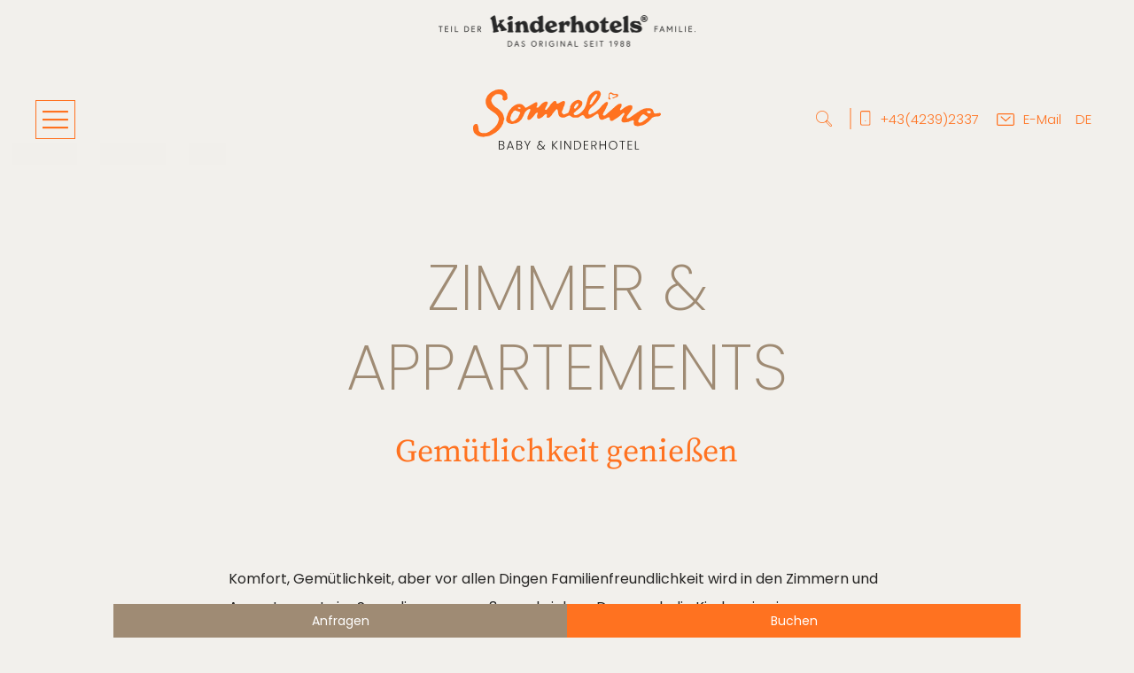

--- FILE ---
content_type: text/html; charset=utf-8
request_url: https://www.sonnelino.at/de/zimmer-preise/zimmer-appartements
body_size: 25004
content:
<!doctype html>
<html data-n-head-ssr lang="de" data-n-head="%7B%22lang%22:%7B%22ssr%22:%22de%22%7D,%22class%22:%7B%22ssr%22:%5B%5D%7D%7D">
    <head >
        <title>Zimmer &amp; Appartements im Hotel Sonnelino am Klopeinersee</title><meta data-n-head="ssr" charset="utf-8"><meta data-n-head="ssr" name="viewport" content="width=device-width, initial-scale=1, shrink-to-fit=no"><meta data-n-head="ssr" data-hid="charset" charset="utf-8"><meta data-n-head="ssr" data-hid="mobile-web-app-capable" name="mobile-web-app-capable" content="yes"><meta data-n-head="ssr" data-hid="apple-mobile-web-app-title" name="apple-mobile-web-app-title" content="Sonnelino"><meta data-n-head="ssr" data-hid="author" name="author" content="Sonnelino"><meta data-n-head="ssr" data-hid="theme-color" name="theme-color" content="#FFFFFF"><meta data-n-head="ssr" data-hid="og:type" name="og:type" property="og:type" content="website"><meta data-n-head="ssr" data-hid="og:site_name" name="og:site_name" property="og:site_name" content="Sonnelino"><meta data-n-head="ssr" data-hid="generator" name="generator" content="TYPO3 CMS x TYPO3PWA"><meta data-n-head="ssr" data-hid="og:title" name="og:title" content="Zimmer &amp; Appartements im Hotel Sonnelino am Klopeinersee"><meta data-n-head="ssr" data-hid="description" name="description" content="Zimmer &amp; Appartements im Sonnelino sind mit ✔ Kinder- und/oder Gitterbett ✔ Baby-Badewanne ✔ Wickeltisch ✔ Kinderstuhl ausgestattet ➤ Jetzt buchen"><meta data-n-head="ssr" data-hid="og:description" name="og:description" content="Zimmer &amp; Appartements im Sonnelino sind mit ✔ Kinder- und/oder Gitterbett ✔ Baby-Badewanne ✔ Wickeltisch ✔ Kinderstuhl ausgestattet ➤ Jetzt buchen"><meta data-n-head="ssr" data-hid="robots" name="robots" content="index,follow"><link data-n-head="ssr" rel="icon" href="/favicon.ico" sizes="32x32"><link data-n-head="ssr" rel="icon" type="image/svg+xml" href="/favicon.svg"><link data-n-head="ssr" rel="manifest" href="/_nuxt/manifest.c22e0d34.json" data-hid="manifest"><link data-n-head="ssr" data-hid="German" rel="alternate" hreflang="de" href="https://www.sonnelino.at/de/zimmer-preise/zimmer-appartements"><link data-n-head="ssr" data-hid="English" rel="alternate" hreflang="en" href="https://www.sonnelino.at/en/rooms-prices/rooms-apartments"><link data-n-head="ssr" data-hid="Default" rel="alternate" hreflang="x-default" href="https://www.sonnelino.at/de/zimmer-preise/zimmer-appartements"><link data-n-head="ssr" data-hid="Canonical" rel="canonical" href="https://www.sonnelino.at/de/zimmer-preise/zimmer-appartements"><script data-n-head="ssr" data-hid="gtm-script">if(!window._gtm_init){window._gtm_init=1;(function(w,n,d,m,e,p){w[d]=(w[d]==1||n[d]=='yes'||n[d]==1||n[m]==1||(w[e]&&w[e][p]&&w[e][p]()))?1:0})(window,navigator,'doNotTrack','msDoNotTrack','external','msTrackingProtectionEnabled');(function(w,d,s,l,x,y){w[x]={};w._gtm_inject=function(i){if(w.doNotTrack||w[x][i])return;w[x][i]=1;w[l]=w[l]||[];w[l].push({'gtm.start':new Date().getTime(),event:'gtm.js'});var f=d.getElementsByTagName(s)[0],j=d.createElement(s);j.async=true;j.src='https://www.googletagmanager.com/gtm.js?id='+i;f.parentNode.insertBefore(j,f);}})(window,document,'script','dataLayer','_gtm_ids','_gtm_inject')}</script><link rel="preload" href="/_nuxt/b1adc98.js" as="script"><link rel="preload" href="/_nuxt/50fee9f.js" as="script"><link rel="preload" href="/_nuxt/css/b368769.css" as="style"><link rel="preload" href="/_nuxt/79d4070.js" as="script"><link rel="preload" href="/_nuxt/css/d650a9b.css" as="style"><link rel="preload" href="/_nuxt/3724287.js" as="script"><link rel="preload" href="/_nuxt/dda8170.js" as="script"><link rel="stylesheet" href="/_nuxt/css/b368769.css"><link rel="stylesheet" href="/_nuxt/css/d650a9b.css">
    </head>
    <body class="medialess pid327 root269" data-n-head="%7B%22class%22:%7B%22ssr%22:%22medialess%20pid327%20root269%22%7D%7D">
        <div width="99999" height="99999" style="pointer-events:none;background:#fff;position:absolute;top:0;left:0;width:98vw;height:95vh;overflow:hidden;opacity:.0000003;z-index:99999;font-size:300px;line-height:1em;font-family:sans-serif!important">
            --------------------------
        </div>
        <noscript data-n-head="ssr" data-hid="gtm-noscript" data-pbody="true"><iframe src="https://www.googletagmanager.com/ns.html?id=GTM-TGQM9D2&" height="0" width="0" style="display:none;visibility:hidden" title="gtm"></iframe></noscript><div data-server-rendered="true" id="__nuxt"><!----><div id="__layout"><div><div><div class="bg-body fixed top-0 left-0 w-full !z-50 h-70px flex justify-center items-center"><img src="/_nuxt/img/kiho-logo-schwarz.fcaa7e3.png" alt="Kinderhotels" class="h-36px w-auto"></div> <header id="header" data-onscrollheight="50" class="block fixed transition-all duration-200 ease-in-out !z-50 top-70px left-0 mb-6 w-full text-gray-700 shadow-xs"><div class="headershadow bg-gradient-to-b from-black to-transparent transition duration-200 ease-in-out absolute top-0 left-0 invisible z-0 w-full leading-8 text-gray-700 opacity-0 pointer-events-none lg:visible box-border"></div> <div id="brand" class="block absolute top-0 left-0 right-0 mx-auto py-[15px] w-275px h-full transform z-10 mobile-only:pt-4 mobile-only:pb-1.5"><a href="/de/" title="" class="block w-full h-full no-underline hover:no-underline inline-flex text-center justify-center items-center nuxt-link-active"><svg xmlns="http://www.w3.org/2000/svg" viewBox="0 0 172.71 55.22" class="h-full w-auto max-h-68px"><path d="m42.48,17.81c.3-.1.7-.2,1-.3.5-.3.5-.6-.1-.8-.4-.2-.85-.31-1.3-.3-.33-.06-.66.1-.8.4-.12.26,0,.57.26.68.01,0,.03.01.04.02.28.14.59.25.9.3m120.9,3.1c0-.7-.2-1.1-.8-1.2-.76-.17-1.56-.13-2.3.1-.5.2-.6.5-.3.9.1.1.3.3.3.4.3.55.87.89,1.5.9,1.1.1,1.6-.2,1.6-1.1m-66.4-7.1c-.08-.3-.18-.61-.3-.9-.15-.24-.47-.32-.72-.16-.03.02-.06.04-.08.06-.3.2-.7.4-1,.6-.28.18-.52.42-.7.7-.2.2-.2.4-.4.6-.54.53-.86,1.25-.9,2-.03.4.22.77.6.9.5.1.7-.1,1-.4.21-.26.44-.49.7-.7.2-.3.5-.6.7-.9.2-.32.44-.63.7-.9.05-.33.19-.64.4-.9m17.3-8.9c-.03-.43-.4-.76-.83-.73-.06,0-.11.01-.17.03-.61.05-1.17.38-1.5.9-.18.28-.38.55-.6.8-.5.7-1.1,1.3-1.7,2-.11.11-.18.25-.2.4-.16.6-.47,1.15-.9,1.6-.19.27-.33.58-.4.9-.1.3-.1.7-.2,1l-.6,1.5c-.09.23.02.48.25.57.05.02.1.03.15.03.71-.06,1.37-.43,1.8-1,.5-.9,1.1-1.7,1.7-2.6l.1-.1c.2-.3.5-.7.7-1,.16-.35.36-.69.6-1,.36-.35.61-.8.7-1.3.19-.49.43-.95.7-1.4.08-.23.22-.43.4-.6m37.6,24.3c0,.8.3,1.1,1.2,1.2.84.06,1.69-.15,2.4-.6.7-.5,1.3-1,2.1-1.5,1.08-.7,2.05-1.54,2.9-2.5.3-.3.3-.6-.1-.8-1-.7-2.1-1.3-3.1-2-.46-.32-1.09-.28-1.5.1-.66.46-1.24,1.04-1.7,1.7-.27.38-.5.78-.7,1.2-.2.3-.3.7-.5,1-.67.53-1.04,1.35-1,2.2m-108.6-7.5c.12-.48-.16-.96-.64-1.09-.02,0-.04,0-.06-.01-1.1-.4-2.3-.8-3.4-1.2-.52-.21-1.1-.09-1.5.3-1.1.8-1.3,1.9-2.2,2.8,0,.06-.04.1-.1.1h0l-.9,2.7c-.52,1.17-.24,2.53.7,3.4.3.34.74.52,1.2.5.7.1,1.2-.4,1.8-.7,1.24-.75,2.33-1.74,3.2-2.9.13-.14.2-.31.2-.5m-11,2c-.08-1.16.2-2.31.8-3.3.12-.25.19-.52.2-.8.09-.77.4-1.5.9-2.1l.1-.1c.37-1.01.95-1.93,1.7-2.7.58-.71,1.22-1.38,1.9-2,.66-.68,1.44-1.22,2.3-1.6.06,0,.1-.04.1-.1,1.82-1.15,4.05-1.44,6.1-.8.78.23,1.45.72,1.9,1.4.42.45.83.91,1.2,1.4.3.41.89.5,1.3.2.9-.5,1.7-1,2.6-1.5.8-.5,1.6-.9,2.4-1.4.1-.1.2-.1.3-.2l2.7-1.5c.3-.19.65-.29,1-.3.41-.13.85.11.98.52,0,.03.01.05.02.08.1.63.1,1.27,0,1.9-.05.66-.3,1.28-.7,1.8-.2.2-.1.4.2.6.55.22,1.17.1,1.6-.3,1-1,1.9-2.1,2.9-3.1.72-.81,1.66-1.4,2.7-1.7.24-.08.47-.18.7-.3.9-.4,2.2.1,2.2,1-.02.31-.09.61-.2.9-.3.6-.5,1.2-.8,1.8-.18.35-.38.68-.6,1-.2.4-.4.7-.6,1.1-.1.3-.1.6-.2,1-.11.26,0,.55.27.66.04.02.09.03.13.04.3.12.63.08.9-.1.18-.12.33-.29.4-.5.7-.8,1.4-1.7,2.1-2.5.1-.1.2-.2.2-.3.37-.78.88-1.49,1.5-2.1.73-.84,1.53-1.61,2.4-2.3.53-.36,1.2-.44,1.8-.2.37.1.65.42.7.8.02.41.08.81.2,1.2.1.4.4.5.9.3.81-.26,1.58-.63,2.3-1.1.67-.43,1.37-.79,2.1-1.1.38-.17.79-.24,1.2-.2.43-.04.83.21,1,.6.18.44.22.93.1,1.4-.21.69-.38,1.39-.5,2.1-.02.15-.09.29-.2.4-.5.76-.84,1.61-1,2.5-.11.5-.32.97-.6,1.4-.4.66-.58,1.43-.5,2.2.05.27.19.52.4.7.31.29.65.56,1,.8.36.25.84.25,1.2,0,.7-.3,1.4-.5,2.1-.8.67-.13,1.23-.58,1.5-1.2.4-1,.8-2,1.1-3,.15-.69.25-1.39.3-2.1.11-.39.27-.76.5-1.1.1-.1.2-.2.2-.3.35-.82.9-1.54,1.6-2.1.17-.2.38-.36.6-.5.3-.2.5-.4.8-.6.2-.1.4-.3.6-.4.5-.2,1-.5,1.6-.7,1.17-.51,2.53-.4,3.6.3.1.12.24.2.4.2.72.25,1.2.94,1.2,1.7v1.4c0,.61-.25,1.19-.7,1.6-.16.32-.37.62-.6.9-.55.62-1.15,1.19-1.8,1.7-.7.6-1.4,1.1-2.1,1.7-.6.5-1.2,1-1.8,1.6l-.6.6c-.38.44-.33,1.11.1,1.5.57.42,1.31.57,2,.4.4-.1.8-.3,1.2-.4.1,0,.3-.1.4-.1.8-.5,1.6-1,2.4-1.6.8-.6,1.5-1.3,2.1-2.1.16-.14.3-.31.4-.5.36-.41.69-.85,1-1.3.23-.34.39-.71.5-1.1.18-.38.38-.75.6-1.1l.6-1.8c.2-.8.4-1.6.7-2.5.19-.91.42-1.81.7-2.7.14-.46.34-.9.6-1.3.1-.1.2-.2.2-.3.2-1,1.1-1.7,1.8-2.5.76-.8,1.63-1.47,2.6-2,.2-.1.5-.2.6-.4.51-.4,1.15-.62,1.8-.6h2.2c.44,0,.85.23,1.1.6.1.1.2.3.3.4.78.79,1.01,1.97.6,3-.26,1-.63,1.98-1.1,2.9-.5.88-1.07,1.71-1.7,2.5-.1.2-.3.3-.4.5-.68.94-1.45,1.81-2.3,2.6-1,.9-1.9,1.9-3,2.8-.74.63-1.38,1.38-1.9,2.2-.77,1.07-1.03,2.42-.7,3.7.2.6,1.2.8,2,.4.2-.1.3-.2.5-.3s.3-.3.5-.3c1.01-.3,1.95-.78,2.8-1.4.67-.38,1.31-.81,1.9-1.3.6-.5,1.2-1,1.7-1.5.88-.79,1.68-1.66,2.4-2.6.56-.71,1.19-1.34,1.9-1.9.5-.5,1.1-1,1.7-1.5.31-.21.65-.37,1-.5.9-.2,1.5.2,1.4,1-.01.47-.08.94-.2,1.4-.19.49-.43.95-.7,1.4,0,.1-.1.1-.2.2-.2,1.4-1.3,2.5-1.7,3.8-.11.3-.28.57-.5.8l-.6.9c-.28.62-.51,1.25-.7,1.9-.1.3-.1.5.2.7.59.45,1.41.45,2,0,1.3-1.1,2.7-2.3,4-3.5l1.8-1.5c.6-.5,1.2-1.1,1.8-1.6s1.1-1,1.7-1.5c.7-.6,1.4-1.1,2.1-1.7.23-.19.51-.33.8-.4.4-.1.8-.2,1.3-.3.8-.2,1.6.3,1.5,1,0,.64-.1,1.29-.3,1.9-.16.35-.36.69-.6,1-.38.37-.6.87-.6,1.4,0,.6.5.8,1,.5.6-.4,1.2-.9,1.8-1.3.5-.4,1-.7,1.5-1.1.2-.1.4-.3.6-.4l1.2-.6c.4-.2.7-.3,1.1-.5.98-.53,2.12-.67,3.2-.4.8.1.9.7,1,1.3.19,1.01-.11,2.05-.8,2.8l-.1.1c-.46.9-1.03,1.74-1.7,2.5-.2.3-.4.5-.6.8-.18.28-.38.55-.6.8-.3.3-.5.7-.8,1-.53.6-.75,1.41-.6,2.2.1.6.8.7,1.3.4.4-.2.9-.4,1.3-.6.08-.08.19-.11.3-.1.8-.5,1.5-1,2.3-1.6l2.1-1.5c.5-.3,1-.7,1.5-1,.9-.6,1.7-1.2,2.6-1.7s1.5-1.3,2.6-1.5q.1,0,.2-.1c.85-.54,1.8-.88,2.8-1,1.76-.32,3.56-.28,5.3.1.61.12,1.15.48,1.5,1,.48.73.82,1.55,1,2.4.1,1,1.3,1.4,2.5,1.1.86-.19,1.73-.32,2.6-.4.61-.21,1.27.12,1.47.73.12.36.06.76-.17,1.07-.5.84-1.42,1.33-2.4,1.3-.6,0-1.1.1-1.7.1-1.19.07-2.36.41-3.4,1-.46.26-.84.64-1.1,1.1-.6.7-1.2,1.3-1.9,2-.41.39-.85.76-1.3,1.1-.7.5-1.3,1-2,1.5-.2.1-.3.2-.5.3-.6.3-1.3.6-1.9.9-.3.1-.7.2-1,.3-.91.11-1.81.28-2.7.5-1.39.37-2.87.15-4.1-.6-.3-.1-.4-.4-.5-.7-.26-.77-.33-1.6-.2-2.4.02-.4-.02-.81-.1-1.2-.1-.5-.5-.5-1-.3-.7.3-1.4.4-2.1.7-.2.1-.5.2-.7.3-.56.39-1.22.6-1.9.6-.9.1-1.8.3-2.7.4-.81.06-1.62-.15-2.3-.6-.2-.1-.3-.4-.4-.6-.3-1.34.04-2.74.9-3.8.6-.7.8-1.6,1.5-2.3.22-.25.29-.59.2-.9,0-.2-.3-.5-.6-.6-.2-.1-.6.1-.7.2-.9.8-1.8,1.6-2.8,2.4-1.2,1.07-2.51,2.01-3.9,2.8-.81.43-1.58.93-2.3,1.5-.59.39-1.31.53-2,.4-.4-.05-.75-.32-.9-.7-.2-.44-.31-.92-.3-1.4,0-1-.7-1.4-1.8-1-.32.09-.62.23-.9.4-.52.42-1.14.7-1.8.8-.35.13-.69.29-1,.5-.93.48-2.04.52-3,.1-.43-.26-.78-.65-1-1.1-.51-.85-.78-1.81-.8-2.8-.1-.5-.1-1-.8-1.2-.55-.1-1.12.09-1.5.5-.4.3-.8.5-1.2.8-.1.1-.2.1-.3.2-.7.5-1.4,1-2.1,1.4l-.6.3c-.6.3-1.3.5-1.9.8-1.4.7-3.4.4-4.1-.6-.19-.23-.33-.51-.4-.8-.24-.98-1.22-1.58-2.2-1.34-.25.06-.49.18-.7.34l-1.5.9c-.18.08-.35.18-.5.3-.56.46-1.28.68-2,.6h-3.1c-.54-.01-1.06-.19-1.5-.5-.6-.4-1.2-.8-1.9-1.2-.51-.27-1.13-.23-1.6.1-.4.2-1,.4-1.4.6-.32.19-.66.35-1,.5-.33.22-.71.36-1.1.4-.83.05-1.67.05-2.5,0-.47-.06-.91-.23-1.3-.5-1.5-.7-1.6-2-1.9-3.2-.14-.76-.24-1.53-.3-2.3-.08-.46-.25-.9-.5-1.3-.3-.4-.7-.4-1.1,0-.3.3-.6.7-.9,1-.7.8-1.4,1.6-2,2.4-.1.2-.3.3-.4.5s-.4.4-.4.6c-.3,1-1.2,1.6-2,2.4-.6.54-1.41.76-2.2.6-.6-.1-.9-.4-.8-.8.02-.41.08-.81.2-1.2,0-.2.1-.3.1-.5,0-.4-.3-.7-.8-.8-.33-.07-.68.04-.9.3-.85.68-1.65,1.42-2.4,2.2-.7.8-1.8,1-2.7,1.5-.41.19-.87.22-1.3.1-.37-.01-.69-.25-.8-.6-.26-.67-.33-1.4-.2-2.1.11-.68.27-1.35.5-2,.2-.6-.1-.8-.7-.6-.51.05-.96.35-1.2.8,0,.06-.04.1-.1.1h0c-.6.8-1.2,1.5-1.8,2.3-.2.2-.3.4-.5.6l-1.8,1.8c-.18.17-.38.3-.6.4-.52.37-1.16.55-1.8.5-.38.03-.72-.23-.8-.6-.08-.39-.12-.8-.1-1.2.01-.47.08-.94.2-1.4.16-.45.36-.89.6-1.3.19-.58.42-1.15.7-1.7.19-.52.43-1.02.7-1.5.44-.57.56-1.33.3-2-.2-.4-.5-.5-.8-.3-.9.38-1.74.88-2.5,1.5-.6.7-1.5,1.3-1.7,2.3-.1.3-.3.5-.4.8-.24.41-.44.85-.6,1.3-.13.51-.37.99-.7,1.4-.1.1-.2.2-.2.3-.38,1.08-1.04,2.05-1.9,2.8-.61.78-1.4,1.4-2.3,1.8-.3.1-.6.4-.9.5s-.6.3-.9.4c-1.1.2-2.2.4-3.4.6-.33.1-.67.1-1,0-.88-.17-1.75-.41-2.6-.7-.26-.07-.5-.21-.7-.4-.46-.51-.9-1.04-1.3-1.6-.17-.23-.24-.52-.2-.8.11-.32.18-.66.2-1" class="naming"></path> <path d="m24.38,0c.7-.02,1.4.02,2.1.1.42.07.82.21,1.2.4.7.5,1.4,1,2.1,1.6.25.22.46.49.6.8l.6.9c.21.26.35.57.4.9.1,1.2.1,2.5.1,3.7,0,.5-.4.8-.9,1.1-.28.2-.58.37-.9.5-.56.4-1.34.31-1.8-.2l-.1-.1c-.79-.49-1.04-1.52-.56-2.31.02-.03.04-.06.06-.09.07-.16.11-.33.1-.5-.32-.81-.88-1.51-1.6-2-.84-.41-1.77-.61-2.7-.6-.4-.02-.81.02-1.2.1-.59,0-1.16.21-1.6.6-.6.6-1.3,1.1-1.9,1.6-.32.32-.59.69-.8,1.1-.23.34-.39.71-.5,1.1-.45.91-.45,1.99,0,2.9.1.3.3.5.4.8.2.9,1,1.5,1.6,2.2.41.46.84.89,1.3,1.3.22.25.49.46.8.6.84.42,1.62.96,2.3,1.6,1.19.94,2.26,2.01,3.2,3.2.65.82,1.1,1.78,1.3,2.8.15.71.35,1.41.6,2.1.18.64.11,1.32-.2,1.9-.25.79-.45,1.59-.6,2.4-.05.67-.34,1.31-.8,1.8-.29.43-.53.91-.7,1.4-.1.1-.1.3-.2.4-.7.8-1.4,1.7-2,2.5-.69.78-1.46,1.48-2.3,2.1-.3.2-.5.5-.8.7-.8.5-1.7.9-2.4,1.4-.87.53-1.77.99-2.7,1.4-.74.32-1.51.56-2.3.7-1.28.09-2.55.3-3.8.6-.6.11-1.22.08-1.8-.1-.95-.1-1.89-.3-2.8-.6-.42-.12-.82-.29-1.2-.5-.6-.4-1.1-.8-1.6-1.2-1.22-.87-2.02-2.21-2.2-3.7-.27-1.32-.23-2.69.1-4,.44-1.1,1.52-1.81,2.7-1.8.45-.04.88.2,1.1.6.54,1.09.85,2.28.9,3.5.05.71.15,1.41.3,2.1-.01.11.02.22.1.3.64.92,1.6,1.57,2.7,1.8,1.33.15,2.67.15,4,0,.17.03.35,0,.5-.1.9-.6,2.1-.8,3-1.6.54-.43,1.11-.83,1.7-1.2.71-.55,1.38-1.15,2-1.8.65-.58,1.25-1.22,1.8-1.9.7-.85,1.27-1.79,1.7-2.8.36-.95.66-1.92.9-2.9.13-.47.06-.98-.2-1.4-.16-.45-.36-.89-.6-1.3-.21-.38-.44-.75-.7-1.1l-.1-.1c-.92-1.06-2-1.97-3.2-2.7-1-.8-2.2-1.4-3.2-2.2-.9-.7-1.6-1.5-2.5-2.3-.1-.1-.1-.2-.2-.3-.4-.9-.8-1.8-1.1-2.7-.2-.58-.3-1.19-.3-1.8v-1.3c-.03-1.03.25-2.04.8-2.9,0-.1.1-.1.1-.2.31-1.04.9-1.97,1.7-2.7.71-.94,1.64-1.7,2.7-2.2.2-.1.4-.3.6-.4l1.2-.6c.45-.16.89-.36,1.3-.6.5-.27,1.04-.44,1.6-.5.91-.24,1.86-.34,2.8-.3" class="naming"></path> <path d="m125.18,5.71c.1.6.2,1.1.3,1.7.05.46.36.85.8,1,.16.08.27.23.3.4-.06.17-.22.29-.4.3-.8.2-1.8.1-1.7-.9.02-.6.08-1.21.2-1.8v-1.1c-.1-1.3.3-1.7,1.5-2.5.26-.09.53-.12.8-.1.33.11.64.28.9.5.7.59,1.59.91,2.5.9h1.6c1.1,0,1.8.8,1.4,1.6-.29.87-1.09,1.47-2,1.5-.59.08-1.14.33-1.6.7-.4.3-.91.41-1.4.3-.18,0-.34-.13-.4-.3,0-.1.2-.4.3-.4.87-.12,1.7-.47,2.4-1,.2-.1.4-.1.6-.2.4-.1.6-.3.6-.6-.04-.35-.34-.62-.7-.6-.53-.1-1.07-.1-1.6,0-.64.18-1.32-.06-1.7-.6-.3-.4-1.7-.7-2.1-.3-.22.19-.39.43-.5.7.01.27-.02.54-.1.8h0" class="naming"></path> <path d="m148.88,47.11v7.9h3.6v-.6h-2.8v-7.2h-.8v-.1Zm-2.6,0h-4.1v7.9h4.1v-.6h-3.3v-3h3v-.7h-3v-2.9h3.3v-.7Zm-11.7.7h2.2v7.2h.8v-7.2h2.2v-.7h-5.2v.7Zm-9,3.3c-.17-1.65,1.03-3.12,2.68-3.29.14-.01.28-.02.42-.01,1.71,0,3.1,1.38,3.11,3.09,0,.07,0,.14,0,.21.17,1.65-1.03,3.12-2.68,3.29-.14.01-.28.02-.42.01-1.71,0-3.1-1.38-3.11-3.09,0-.07,0-.14,0-.21m7,0c.11-2.1-1.51-3.89-3.61-4-.1,0-.19,0-.29,0-2.14-.02-3.88,1.7-3.9,3.83,0,.06,0,.11,0,.17-.11,2.1,1.51,3.89,3.61,4,.1,0,.19,0,.29,0,2.14.02,3.88-1.7,3.9-3.83,0-.06,0-.11,0-.17m-11.1,3.9h.8v-7.9h-.8v3.5h-4.3v-3.5h-.8v7.9h.8v-3.7h4.3v3.7Zm-12.8-7.9v7.9h.8v-3.3h1.5l1.9,3.3h.9l-2-3.3c1.11-.13,1.94-1.08,1.9-2.2,0-1.3-.9-2.3-2.7-2.3h-2.3v-.1Zm4.2,2.3c0,1-.6,1.7-1.9,1.7h-1.6v-3.3h1.6c1.4,0,1.9.6,1.9,1.6m-6.9-2.3h-4.1v7.9h4.1v-.6h-3.3v-3h3v-.7h-3v-2.9h3.3v-.7Zm-12.4,7.3v-6.6h1.5c1.69-.18,3.21,1.04,3.39,2.73.02.19.02.38,0,.57,0,2-1.1,3.3-3.4,3.3h-1.5Zm1.6-7.3h-2.3v7.9h2.3c2.6,0,4.2-1.5,4.2-3.9s-1.6-4-4.2-4m-6,0v6.6l-4.4-6.6h-.8v7.9h.8v-6.6l4.4,6.6h.8v-7.9h-.8Zm-8.9,7.9h.8v-7.9h-.8v7.9Zm-3.3,0h1l-3.7-3.9,3.7-3.9h-1l-3.4,3.7v-3.7h-.8v7.9h.8v-3.7l3.4,3.6Zm-15.4-.5c-.96.09-1.8-.62-1.89-1.57,0-.04,0-.09,0-.13,0-.9.5-1.5,1.6-1.9l2.5,2.5c-.52.69-1.34,1.09-2.2,1.1m2.3-5.7c.01-.93-.73-1.7-1.66-1.71-.08,0-.16,0-.24.01-.97-.12-1.86.56-1.99,1.53,0,.05-.01.11-.01.17-.01.63.29,1.23.8,1.6-1.08.31-1.85,1.27-1.9,2.4.02,1.35,1.14,2.43,2.49,2.41.07,0,.14,0,.21-.01,1.03,0,2.02-.43,2.7-1.2l1.1,1.1h1l-1.6-1.7.6-.9.9-1.5h-.8l-.7,1.2c-.1.2-.3.5-.4.7l-2.6-2.6c-.5-.6-.8-1-.8-1.5,0-.6.5-1,1.2-1,.58-.03,1.07.42,1.1,1,0,.03,0,.07,0,.1h.6v-.1Zm-14.3,3.1v3.1h.8v-3.1l2.5-4.8h-.9l-2,4.1-2-4.1h-.9l2.5,4.8Zm-4.4,1c0-.96-.66-1.79-1.6-2,.85-.17,1.44-.94,1.4-1.8,0-1.1-.8-2-2.4-2h-2.6v7.9h2.7c1.6,0,2.5-.9,2.5-2.1m-1-3.7c0,.9-.6,1.4-1.7,1.4h-1.8v-2.8h1.8c1.1,0,1.7.6,1.7,1.4m.2,3.6c0,.9-.7,1.5-1.8,1.5h-1.9v-3.1h1.8c1.1.1,1.9.7,1.9,1.6m-8.6-.3h-3.1l1.6-4.3,1.5,4.3Zm.9,2.5h.8l-2.9-7.8h-.8l-2.9,7.8h.8l.7-1.9h3.6l.7,1.9Zm-7.8-2.1c0-.96-.66-1.79-1.6-2,.85-.17,1.44-.94,1.4-1.8,0-1.1-.8-2-2.4-2h-2.6v7.9h2.7c1.6,0,2.5-.9,2.5-2.1m-1-3.7c0,.9-.6,1.4-1.7,1.4h-1.8v-2.8h1.8c1.1,0,1.7.6,1.7,1.4m.2,3.6c0,.9-.7,1.5-1.8,1.5h-1.9v-3.1h1.8c1.2.1,1.9.7,1.9,1.6" class="subline"></path></svg>
        
    </a></div> <nav id="menu" role="navigation" class="h-full sm:absolute sm:top-0 sm:left-0 sm:w-full sm:m-0 md:absolute md:top-0 md:left-0 md:w-full md:m-0"><span class="
            duration-200
            w-[84px]
            ease
            absolute
            h-full
            text-[0px]
            top-0
            mobile-only:absolute mobile-only: mobile-only: mobile-only: mobile-only: mobile-only: mobile-only: mobile-only: mobile-only: mobile-only: mobile-only: mobile-only: mobile-only: mobile-only: mobile-only: mobile-only: mobile-only: mobile-only:top-2.5
            mobile-only:leading-[40px] mobile-only: mobile-only: mobile-only: mobile-only: mobile-only: mobile-only: mobile-only: mobile-only: mobile-only: mobile-only: mobile-only: mobile-only: mobile-only: mobile-only: mobile-only: mobile-only: mobile-only:h-full mobile-only:h-[60px] mobile-only: mobile-only: mobile-only: mobile-only: mobile-only: mobile-only: mobile-only: mobile-only: mobile-only: mobile-only: mobile-only: mobile-only: mobile-only: mobile-only: mobile-only: mobile-only: mobile-only:leading-[60px] mobile-only: mobile-only: mobile-only: mobile-only: mobile-only: mobile-only: mobile-only: mobile-only: mobile-only: mobile-only: mobile-only: mobile-only: mobile-only: mobile-only: mobile-only: mobile-only: mobile-only:text-primary
            sm:absolute sm: sm: sm: sm: sm: sm: sm: sm: sm: sm: sm: sm: sm: sm: sm: sm: sm:px-[20px] sm: sm: sm: sm: sm: sm: sm: sm: sm: sm: sm: sm: sm: sm: sm: sm: sm:left-0 sm: sm: sm: sm: sm: sm: sm: sm: sm: sm: sm: sm: sm: sm: sm: sm: sm:top-0 sm: sm: sm: sm: sm: sm: sm: sm: sm: sm: sm: sm: sm: sm: sm: sm: sm:inline-block sm: sm: sm: sm: sm: sm: sm: sm: sm: sm: sm: sm: sm: sm: sm: sm: sm:text-center sm:text-[0] sm: sm: sm: sm: sm: sm: sm: sm: sm: sm: sm: sm: sm: sm: sm: sm: sm:font-normal sm: sm: sm: sm: sm: sm: sm: sm: sm: sm: sm: sm: sm: sm: sm: sm: sm:cursor-pointer sm: sm: sm: sm: sm: sm: sm: sm: sm: sm: sm: sm: sm: sm: sm: sm: sm:uppercase sm: sm: sm: sm: sm: sm: sm: sm: sm: sm: sm: sm: sm: sm: sm: sm: sm:text-primary sm: sm: sm: sm: sm: sm: sm: sm: sm: sm: sm: sm: sm: sm: sm: sm: sm:duration-200 sm: sm: sm: sm: sm: sm: sm: sm: sm: sm: sm: sm: sm: sm: sm: sm: sm:ease
            md:text-primary md: md: md: md: md: md: md: md: md: md: md: md: md: md: md: md: md:leading-[80px]
            lg:h-full
        ">Menü</span> <div class="
            menuWrap
            w-1/2
            relative
            p-30
            hidden
            mobile-only:w-full mobile-only: mobile-only: mobile-only: mobile-only: mobile-only: mobile-only: mobile-only: mobile-only: mobile-only: mobile-only: mobile-only: mobile-only: mobile-only: mobile-only: mobile-only: mobile-only: mobile-only:h-100vh mobile-only: mobile-only: mobile-only: mobile-only: mobile-only: mobile-only: mobile-only: mobile-only: mobile-only: mobile-only: mobile-only: mobile-only: mobile-only: mobile-only: mobile-only: mobile-only: mobile-only:bg-body mobile-only: mobile-only: mobile-only: mobile-only: mobile-only: mobile-only: mobile-only: mobile-only: mobile-only: mobile-only: mobile-only: mobile-only: mobile-only: mobile-only: mobile-only: mobile-only: mobile-only:px-81px
            sm: sm: sm: sm: sm: sm: sm: sm: sm: sm: sm: sm: sm: sm: sm: sm: sm: sm:text-left sm: sm: sm: sm: sm: sm: sm: sm: sm: sm: sm: sm: sm: sm: sm: sm: sm:w-1/2 sm: sm: sm: sm: sm: sm: sm: sm: sm: sm: sm: sm: sm: sm: sm: sm: sm:py-[30px] sm: sm: sm: sm: sm: sm: sm: sm: sm: sm: sm: sm: sm: sm: sm: sm: sm:px-[30px] sm: sm: sm: sm: sm: sm: sm: sm: sm: sm: sm: sm: sm: sm: sm: sm: sm:invisible sm: sm: sm: sm: sm: sm: sm: sm: sm: sm: sm: sm: sm: sm: sm: sm: sm:opacity-0 sm: sm: sm: sm: sm: sm: sm: sm: sm: sm: sm: sm: sm: sm: sm: sm: sm:overflow-auto sm: sm: sm: sm: sm: sm: sm: sm: sm: sm: sm: sm: sm: sm: sm: sm: sm:relative sm: sm: sm: sm: sm: sm: sm: sm: sm: sm: sm: sm: sm: sm: sm: sm: sm:bg-body sm: sm: sm: sm: sm: sm: sm: sm: sm: sm: sm: sm: sm: sm: sm: sm: sm:h-screen sm: sm: sm: sm: sm: sm: sm: sm: sm: sm: sm: sm: sm: sm: sm: sm: sm:duration-200 sm: sm: sm: sm: sm: sm: sm: sm: sm: sm: sm: sm: sm: sm: sm: sm: sm:ease
            mobile-only:p-[20px]
            bg-primary
            h-screen
        "><div class="h-full mobile-only:h-auto"><div class="flex justify-between flex-col text-left items-center h-full mobile-only:justify-center mobile-only:h-auto"><ul class="
                        menu-lvl-1
                        mb-0
                        flex flex-col
                        justify-center
                        mobile-only:text-center
                        sm:(m-0
                        relative
                        before: before: before: before: before: before: before: before: before: before: before: before: before: before: before: before: before: before: before: before: before: before: before: before: before: before: before: before: before: before:w-[2px] before: before: before: before: before: before: before: before: before: before: before: before: before: before: before: before: before: before: before: before: before: before: before: before: before: before: before: before: before:h-full before: before: before: before: before: before: before: before: before: before: before: before: before: before: before: before: before: before: before: before: before: before: before: before: before: before: before: before: before:absolute before: before: before: before: before: before: before: before: before: before: before: before: before: before: before: before: before: before: before: before: before: before: before: before: before: before: before: before: before:right-[-1px] before: before: before: before: before: before: before: before: before: before: before: before: before: before: before: before: before: before: before: before: before: before: before: before: before: before: before: before: before:top-[15px] before: before: before: before: before: before: before: before: before: before: before: before: before: before: before: before: before: before: before: before: before: before: before: before: before: before: before: before: before:bg-repeat-y)
                        md:(m-0
                        relative
                        before:content before: before: before: before: before: before: before: before: before: before: before: before: before: before: before: before: before: before: before: before: before: before: before: before: before: before: before: before: before:w-[2px] before: before: before: before: before: before: before: before: before: before: before: before: before: before: before: before: before: before: before: before: before: before: before: before: before: before: before: before: before:absolute before: before: before: before: before: before: before: before: before: before: before: before: before: before: before: before: before: before: before: before: before: before: before: before: before: before: before: before: before:-right-[1px] before: before: before: before: before: before: before: before: before: before: before: before: before: before: before: before: before: before: before: before: before: before: before: before: before: before: before: before: before:top-[15px] before: before: before: before: before: before: before: before: before: before: before: before: before: before: before: before: before: before: before: before: before: before: before: before: before: before: before: before: before:bg-repeat-y)
                        mobile-only:h-auto
                    "><li id="uid323" class="text-[36px] text-secondary !no-underline sm:m-0 mobile-only:my-2 mobile-only:text-24px hasSub"><a href="/de/baby-kinderhotel-sonnelino" class="!no-underline !no-underline text-secondary font-sourceserifpro sm:animate-none sm:duration-200 sm:ease sm:leading-[80px] sm:font-serif sm:block :hover(opacity-70)">
                                Baby+Kinderhotel Sonnelino
                            </a> <div class="submenuWrap"><ul class="menu-lvl-2 hidden mt-10px"><li id="uid324" class="text-[15px]"><a href="/de/baby-kinderhotel-sonnelino/lage-ambiente" class="
                                                text-secondary
                                                duration-200
                                                ease
                                                !no-underline
                                                sm:text-secondary sm: sm: sm: sm: sm: sm: sm: sm: sm: sm: sm: sm: sm: sm: sm: sm: sm: sm: sm: sm: sm: sm: sm: sm: sm: sm: sm: sm: sm: sm: sm: sm: sm: sm: sm: sm: sm: sm: sm: sm: sm: sm: sm: sm: sm: sm: sm: sm: sm: sm: sm: sm: sm:animate-none sm: sm: sm: sm: sm: sm: sm: sm: sm: sm: sm: sm: sm: sm: sm: sm: sm: sm: sm: sm: sm: sm: sm: sm: sm: sm: sm: sm: sm: sm: sm: sm: sm: sm: sm: sm: sm: sm: sm: sm: sm: sm: sm: sm: sm: sm: sm: sm: sm: sm: sm: sm: !sm:no-underline sm: sm: sm: sm: sm: sm: sm: sm: sm: sm: sm: sm: sm: sm: sm: sm: sm: sm: sm: sm: sm: sm: sm: sm: sm: sm: sm: sm: sm: sm: sm: sm: sm: sm: sm: sm: sm: sm: sm: sm: sm: sm: sm: sm: sm: sm: sm: sm: sm: sm: sm: sm: sm:text-[15px] sm: sm: sm: sm: sm: sm: sm: sm: sm: sm: sm: sm: sm: sm: sm: sm: sm: sm: sm: sm: sm: sm: sm: sm: sm: sm: sm: sm: sm: sm: sm: sm: sm: sm: sm: sm: sm: sm: sm: sm: sm: sm: sm: sm: sm: sm: sm: sm: sm: sm: sm: sm: sm:leading-[28px] sm: sm: sm: sm: sm: sm: sm: sm: sm: sm: sm: sm: sm: sm: sm: sm: sm: sm: sm: sm: sm: sm: sm: sm: sm: sm: sm: sm: sm: sm: sm: sm: sm: sm: sm: sm: sm: sm: sm: sm: sm: sm: sm: sm: sm: sm: sm: sm: sm: sm: sm: sm: sm:font-poppins sm:font-light sm: sm: sm: sm: sm: sm: sm: sm: sm: sm: sm: sm: sm: sm: sm: sm: sm: sm: sm: sm: sm: sm: sm: sm: sm: sm: sm: sm: sm: sm: sm: sm: sm: sm: sm: sm: sm: sm: sm: sm: sm: sm: sm: sm: sm: sm: sm: sm: sm: sm: sm: sm: sm:tracking-[1px] sm: sm: sm: sm: sm: sm: sm: sm: sm: sm: sm: sm: sm: sm: sm: sm: sm: sm: sm: sm: sm: sm: sm: sm: sm: sm: sm: sm: sm: sm: sm: sm: sm: sm: sm: sm: sm: sm: sm: sm: sm: sm: sm: sm: sm: sm: sm: sm: sm: sm: sm: sm: sm:duration-200 sm: sm: sm: sm: sm: sm: sm: sm: sm: sm: sm: sm: sm: sm: sm: sm: sm: sm: sm: sm: sm: sm: sm: sm: sm: sm: sm: sm: sm: sm: sm: sm: sm: sm: sm: sm: sm: sm: sm: sm: sm: sm: sm: sm: sm: sm: sm: sm: sm: sm: sm: sm: sm:ease sm: sm: sm: sm: sm: sm: sm: sm: sm: sm: sm: sm: sm: sm: sm: sm: sm: sm: sm: sm: sm: sm: sm: sm: sm: sm: sm: sm: sm: sm: sm: sm: sm: sm: sm: sm: sm: sm: sm: sm: sm: sm: sm: sm: sm: sm: sm: sm: sm: sm: sm: sm: sm:block
                                                :hover(opacity-70)
                                            ">
                                            Lage und Ambiente
                                        </a></li><li id="uid328" class="text-[15px]"><a href="/de/baby-kinderhotel-sonnelino/familienurlaub-am-see" class="
                                                text-secondary
                                                duration-200
                                                ease
                                                !no-underline
                                                sm:text-secondary sm: sm: sm: sm: sm: sm: sm: sm: sm: sm: sm: sm: sm: sm: sm: sm: sm: sm: sm: sm: sm: sm: sm: sm: sm: sm: sm: sm: sm: sm: sm: sm: sm: sm: sm: sm: sm: sm: sm: sm: sm: sm: sm: sm: sm: sm: sm: sm: sm: sm: sm: sm: sm:animate-none sm: sm: sm: sm: sm: sm: sm: sm: sm: sm: sm: sm: sm: sm: sm: sm: sm: sm: sm: sm: sm: sm: sm: sm: sm: sm: sm: sm: sm: sm: sm: sm: sm: sm: sm: sm: sm: sm: sm: sm: sm: sm: sm: sm: sm: sm: sm: sm: sm: sm: sm: sm: !sm:no-underline sm: sm: sm: sm: sm: sm: sm: sm: sm: sm: sm: sm: sm: sm: sm: sm: sm: sm: sm: sm: sm: sm: sm: sm: sm: sm: sm: sm: sm: sm: sm: sm: sm: sm: sm: sm: sm: sm: sm: sm: sm: sm: sm: sm: sm: sm: sm: sm: sm: sm: sm: sm: sm:text-[15px] sm: sm: sm: sm: sm: sm: sm: sm: sm: sm: sm: sm: sm: sm: sm: sm: sm: sm: sm: sm: sm: sm: sm: sm: sm: sm: sm: sm: sm: sm: sm: sm: sm: sm: sm: sm: sm: sm: sm: sm: sm: sm: sm: sm: sm: sm: sm: sm: sm: sm: sm: sm: sm:leading-[28px] sm: sm: sm: sm: sm: sm: sm: sm: sm: sm: sm: sm: sm: sm: sm: sm: sm: sm: sm: sm: sm: sm: sm: sm: sm: sm: sm: sm: sm: sm: sm: sm: sm: sm: sm: sm: sm: sm: sm: sm: sm: sm: sm: sm: sm: sm: sm: sm: sm: sm: sm: sm: sm:font-poppins sm:font-light sm: sm: sm: sm: sm: sm: sm: sm: sm: sm: sm: sm: sm: sm: sm: sm: sm: sm: sm: sm: sm: sm: sm: sm: sm: sm: sm: sm: sm: sm: sm: sm: sm: sm: sm: sm: sm: sm: sm: sm: sm: sm: sm: sm: sm: sm: sm: sm: sm: sm: sm: sm: sm:tracking-[1px] sm: sm: sm: sm: sm: sm: sm: sm: sm: sm: sm: sm: sm: sm: sm: sm: sm: sm: sm: sm: sm: sm: sm: sm: sm: sm: sm: sm: sm: sm: sm: sm: sm: sm: sm: sm: sm: sm: sm: sm: sm: sm: sm: sm: sm: sm: sm: sm: sm: sm: sm: sm: sm:duration-200 sm: sm: sm: sm: sm: sm: sm: sm: sm: sm: sm: sm: sm: sm: sm: sm: sm: sm: sm: sm: sm: sm: sm: sm: sm: sm: sm: sm: sm: sm: sm: sm: sm: sm: sm: sm: sm: sm: sm: sm: sm: sm: sm: sm: sm: sm: sm: sm: sm: sm: sm: sm: sm:ease sm: sm: sm: sm: sm: sm: sm: sm: sm: sm: sm: sm: sm: sm: sm: sm: sm: sm: sm: sm: sm: sm: sm: sm: sm: sm: sm: sm: sm: sm: sm: sm: sm: sm: sm: sm: sm: sm: sm: sm: sm: sm: sm: sm: sm: sm: sm: sm: sm: sm: sm: sm: sm:block
                                                :hover(opacity-70)
                                            ">
                                            Familienurlaub am See
                                        </a></li><li id="uid325" class="text-[15px]"><a href="/de/baby-kinderhotel-sonnelino/kulinarik-genuss" class="
                                                text-secondary
                                                duration-200
                                                ease
                                                !no-underline
                                                sm:text-secondary sm: sm: sm: sm: sm: sm: sm: sm: sm: sm: sm: sm: sm: sm: sm: sm: sm: sm: sm: sm: sm: sm: sm: sm: sm: sm: sm: sm: sm: sm: sm: sm: sm: sm: sm: sm: sm: sm: sm: sm: sm: sm: sm: sm: sm: sm: sm: sm: sm: sm: sm: sm: sm:animate-none sm: sm: sm: sm: sm: sm: sm: sm: sm: sm: sm: sm: sm: sm: sm: sm: sm: sm: sm: sm: sm: sm: sm: sm: sm: sm: sm: sm: sm: sm: sm: sm: sm: sm: sm: sm: sm: sm: sm: sm: sm: sm: sm: sm: sm: sm: sm: sm: sm: sm: sm: sm: !sm:no-underline sm: sm: sm: sm: sm: sm: sm: sm: sm: sm: sm: sm: sm: sm: sm: sm: sm: sm: sm: sm: sm: sm: sm: sm: sm: sm: sm: sm: sm: sm: sm: sm: sm: sm: sm: sm: sm: sm: sm: sm: sm: sm: sm: sm: sm: sm: sm: sm: sm: sm: sm: sm: sm:text-[15px] sm: sm: sm: sm: sm: sm: sm: sm: sm: sm: sm: sm: sm: sm: sm: sm: sm: sm: sm: sm: sm: sm: sm: sm: sm: sm: sm: sm: sm: sm: sm: sm: sm: sm: sm: sm: sm: sm: sm: sm: sm: sm: sm: sm: sm: sm: sm: sm: sm: sm: sm: sm: sm:leading-[28px] sm: sm: sm: sm: sm: sm: sm: sm: sm: sm: sm: sm: sm: sm: sm: sm: sm: sm: sm: sm: sm: sm: sm: sm: sm: sm: sm: sm: sm: sm: sm: sm: sm: sm: sm: sm: sm: sm: sm: sm: sm: sm: sm: sm: sm: sm: sm: sm: sm: sm: sm: sm: sm:font-poppins sm:font-light sm: sm: sm: sm: sm: sm: sm: sm: sm: sm: sm: sm: sm: sm: sm: sm: sm: sm: sm: sm: sm: sm: sm: sm: sm: sm: sm: sm: sm: sm: sm: sm: sm: sm: sm: sm: sm: sm: sm: sm: sm: sm: sm: sm: sm: sm: sm: sm: sm: sm: sm: sm: sm:tracking-[1px] sm: sm: sm: sm: sm: sm: sm: sm: sm: sm: sm: sm: sm: sm: sm: sm: sm: sm: sm: sm: sm: sm: sm: sm: sm: sm: sm: sm: sm: sm: sm: sm: sm: sm: sm: sm: sm: sm: sm: sm: sm: sm: sm: sm: sm: sm: sm: sm: sm: sm: sm: sm: sm:duration-200 sm: sm: sm: sm: sm: sm: sm: sm: sm: sm: sm: sm: sm: sm: sm: sm: sm: sm: sm: sm: sm: sm: sm: sm: sm: sm: sm: sm: sm: sm: sm: sm: sm: sm: sm: sm: sm: sm: sm: sm: sm: sm: sm: sm: sm: sm: sm: sm: sm: sm: sm: sm: sm:ease sm: sm: sm: sm: sm: sm: sm: sm: sm: sm: sm: sm: sm: sm: sm: sm: sm: sm: sm: sm: sm: sm: sm: sm: sm: sm: sm: sm: sm: sm: sm: sm: sm: sm: sm: sm: sm: sm: sm: sm: sm: sm: sm: sm: sm: sm: sm: sm: sm: sm: sm: sm: sm:block
                                                :hover(opacity-70)
                                            ">
                                            Kulinarik &amp; Genuss
                                        </a></li><li id="uid326" class="text-[15px]"><a href="/de/baby-kinderhotel-sonnelino/gastgeber-familie" class="
                                                text-secondary
                                                duration-200
                                                ease
                                                !no-underline
                                                sm:text-secondary sm: sm: sm: sm: sm: sm: sm: sm: sm: sm: sm: sm: sm: sm: sm: sm: sm: sm: sm: sm: sm: sm: sm: sm: sm: sm: sm: sm: sm: sm: sm: sm: sm: sm: sm: sm: sm: sm: sm: sm: sm: sm: sm: sm: sm: sm: sm: sm: sm: sm: sm: sm: sm:animate-none sm: sm: sm: sm: sm: sm: sm: sm: sm: sm: sm: sm: sm: sm: sm: sm: sm: sm: sm: sm: sm: sm: sm: sm: sm: sm: sm: sm: sm: sm: sm: sm: sm: sm: sm: sm: sm: sm: sm: sm: sm: sm: sm: sm: sm: sm: sm: sm: sm: sm: sm: sm: !sm:no-underline sm: sm: sm: sm: sm: sm: sm: sm: sm: sm: sm: sm: sm: sm: sm: sm: sm: sm: sm: sm: sm: sm: sm: sm: sm: sm: sm: sm: sm: sm: sm: sm: sm: sm: sm: sm: sm: sm: sm: sm: sm: sm: sm: sm: sm: sm: sm: sm: sm: sm: sm: sm: sm:text-[15px] sm: sm: sm: sm: sm: sm: sm: sm: sm: sm: sm: sm: sm: sm: sm: sm: sm: sm: sm: sm: sm: sm: sm: sm: sm: sm: sm: sm: sm: sm: sm: sm: sm: sm: sm: sm: sm: sm: sm: sm: sm: sm: sm: sm: sm: sm: sm: sm: sm: sm: sm: sm: sm:leading-[28px] sm: sm: sm: sm: sm: sm: sm: sm: sm: sm: sm: sm: sm: sm: sm: sm: sm: sm: sm: sm: sm: sm: sm: sm: sm: sm: sm: sm: sm: sm: sm: sm: sm: sm: sm: sm: sm: sm: sm: sm: sm: sm: sm: sm: sm: sm: sm: sm: sm: sm: sm: sm: sm:font-poppins sm:font-light sm: sm: sm: sm: sm: sm: sm: sm: sm: sm: sm: sm: sm: sm: sm: sm: sm: sm: sm: sm: sm: sm: sm: sm: sm: sm: sm: sm: sm: sm: sm: sm: sm: sm: sm: sm: sm: sm: sm: sm: sm: sm: sm: sm: sm: sm: sm: sm: sm: sm: sm: sm: sm:tracking-[1px] sm: sm: sm: sm: sm: sm: sm: sm: sm: sm: sm: sm: sm: sm: sm: sm: sm: sm: sm: sm: sm: sm: sm: sm: sm: sm: sm: sm: sm: sm: sm: sm: sm: sm: sm: sm: sm: sm: sm: sm: sm: sm: sm: sm: sm: sm: sm: sm: sm: sm: sm: sm: sm:duration-200 sm: sm: sm: sm: sm: sm: sm: sm: sm: sm: sm: sm: sm: sm: sm: sm: sm: sm: sm: sm: sm: sm: sm: sm: sm: sm: sm: sm: sm: sm: sm: sm: sm: sm: sm: sm: sm: sm: sm: sm: sm: sm: sm: sm: sm: sm: sm: sm: sm: sm: sm: sm: sm:ease sm: sm: sm: sm: sm: sm: sm: sm: sm: sm: sm: sm: sm: sm: sm: sm: sm: sm: sm: sm: sm: sm: sm: sm: sm: sm: sm: sm: sm: sm: sm: sm: sm: sm: sm: sm: sm: sm: sm: sm: sm: sm: sm: sm: sm: sm: sm: sm: sm: sm: sm: sm: sm:block
                                                :hover(opacity-70)
                                            ">
                                            Gastgeber &amp; Familie
                                        </a></li><li id="uid329" class="text-[15px]"><a href="/de/baby-kinderhotel-sonnelino/weiterempfehlungen" class="
                                                text-secondary
                                                duration-200
                                                ease
                                                !no-underline
                                                sm:text-secondary sm: sm: sm: sm: sm: sm: sm: sm: sm: sm: sm: sm: sm: sm: sm: sm: sm: sm: sm: sm: sm: sm: sm: sm: sm: sm: sm: sm: sm: sm: sm: sm: sm: sm: sm: sm: sm: sm: sm: sm: sm: sm: sm: sm: sm: sm: sm: sm: sm: sm: sm: sm: sm:animate-none sm: sm: sm: sm: sm: sm: sm: sm: sm: sm: sm: sm: sm: sm: sm: sm: sm: sm: sm: sm: sm: sm: sm: sm: sm: sm: sm: sm: sm: sm: sm: sm: sm: sm: sm: sm: sm: sm: sm: sm: sm: sm: sm: sm: sm: sm: sm: sm: sm: sm: sm: sm: !sm:no-underline sm: sm: sm: sm: sm: sm: sm: sm: sm: sm: sm: sm: sm: sm: sm: sm: sm: sm: sm: sm: sm: sm: sm: sm: sm: sm: sm: sm: sm: sm: sm: sm: sm: sm: sm: sm: sm: sm: sm: sm: sm: sm: sm: sm: sm: sm: sm: sm: sm: sm: sm: sm: sm:text-[15px] sm: sm: sm: sm: sm: sm: sm: sm: sm: sm: sm: sm: sm: sm: sm: sm: sm: sm: sm: sm: sm: sm: sm: sm: sm: sm: sm: sm: sm: sm: sm: sm: sm: sm: sm: sm: sm: sm: sm: sm: sm: sm: sm: sm: sm: sm: sm: sm: sm: sm: sm: sm: sm:leading-[28px] sm: sm: sm: sm: sm: sm: sm: sm: sm: sm: sm: sm: sm: sm: sm: sm: sm: sm: sm: sm: sm: sm: sm: sm: sm: sm: sm: sm: sm: sm: sm: sm: sm: sm: sm: sm: sm: sm: sm: sm: sm: sm: sm: sm: sm: sm: sm: sm: sm: sm: sm: sm: sm:font-poppins sm:font-light sm: sm: sm: sm: sm: sm: sm: sm: sm: sm: sm: sm: sm: sm: sm: sm: sm: sm: sm: sm: sm: sm: sm: sm: sm: sm: sm: sm: sm: sm: sm: sm: sm: sm: sm: sm: sm: sm: sm: sm: sm: sm: sm: sm: sm: sm: sm: sm: sm: sm: sm: sm: sm:tracking-[1px] sm: sm: sm: sm: sm: sm: sm: sm: sm: sm: sm: sm: sm: sm: sm: sm: sm: sm: sm: sm: sm: sm: sm: sm: sm: sm: sm: sm: sm: sm: sm: sm: sm: sm: sm: sm: sm: sm: sm: sm: sm: sm: sm: sm: sm: sm: sm: sm: sm: sm: sm: sm: sm:duration-200 sm: sm: sm: sm: sm: sm: sm: sm: sm: sm: sm: sm: sm: sm: sm: sm: sm: sm: sm: sm: sm: sm: sm: sm: sm: sm: sm: sm: sm: sm: sm: sm: sm: sm: sm: sm: sm: sm: sm: sm: sm: sm: sm: sm: sm: sm: sm: sm: sm: sm: sm: sm: sm:ease sm: sm: sm: sm: sm: sm: sm: sm: sm: sm: sm: sm: sm: sm: sm: sm: sm: sm: sm: sm: sm: sm: sm: sm: sm: sm: sm: sm: sm: sm: sm: sm: sm: sm: sm: sm: sm: sm: sm: sm: sm: sm: sm: sm: sm: sm: sm: sm: sm: sm: sm: sm: sm:block
                                                :hover(opacity-70)
                                            ">
                                            Weiterempfehlungen
                                        </a></li></ul></div></li><li id="uid330" class="text-[36px] text-secondary !no-underline sm:m-0 mobile-only:my-2 mobile-only:text-24px act hasSub"><a href="/de/zimmer-preise" class="!no-underline !no-underline text-secondary font-sourceserifpro sm:animate-none sm:duration-200 sm:ease sm:leading-[80px] sm:font-serif sm:block :hover(opacity-70) nuxt-link-active">
                                Zimmer &amp; Preise
                            </a> <div class="submenuWrap"><ul class="menu-lvl-2 hidden mt-10px"><li id="uid327" class="text-[15px] act hasSub"><a href="/de/zimmer-preise/zimmer-appartements" aria-current="page" class="
                                                text-secondary
                                                duration-200
                                                ease
                                                !no-underline
                                                sm:text-secondary sm: sm: sm: sm: sm: sm: sm: sm: sm: sm: sm: sm: sm: sm: sm: sm: sm: sm: sm: sm: sm: sm: sm: sm: sm: sm: sm: sm: sm: sm: sm: sm: sm: sm: sm: sm: sm: sm: sm: sm: sm: sm: sm: sm: sm: sm: sm: sm: sm: sm: sm: sm: sm:animate-none sm: sm: sm: sm: sm: sm: sm: sm: sm: sm: sm: sm: sm: sm: sm: sm: sm: sm: sm: sm: sm: sm: sm: sm: sm: sm: sm: sm: sm: sm: sm: sm: sm: sm: sm: sm: sm: sm: sm: sm: sm: sm: sm: sm: sm: sm: sm: sm: sm: sm: sm: sm: !sm:no-underline sm: sm: sm: sm: sm: sm: sm: sm: sm: sm: sm: sm: sm: sm: sm: sm: sm: sm: sm: sm: sm: sm: sm: sm: sm: sm: sm: sm: sm: sm: sm: sm: sm: sm: sm: sm: sm: sm: sm: sm: sm: sm: sm: sm: sm: sm: sm: sm: sm: sm: sm: sm: sm:text-[15px] sm: sm: sm: sm: sm: sm: sm: sm: sm: sm: sm: sm: sm: sm: sm: sm: sm: sm: sm: sm: sm: sm: sm: sm: sm: sm: sm: sm: sm: sm: sm: sm: sm: sm: sm: sm: sm: sm: sm: sm: sm: sm: sm: sm: sm: sm: sm: sm: sm: sm: sm: sm: sm:leading-[28px] sm: sm: sm: sm: sm: sm: sm: sm: sm: sm: sm: sm: sm: sm: sm: sm: sm: sm: sm: sm: sm: sm: sm: sm: sm: sm: sm: sm: sm: sm: sm: sm: sm: sm: sm: sm: sm: sm: sm: sm: sm: sm: sm: sm: sm: sm: sm: sm: sm: sm: sm: sm: sm:font-poppins sm:font-light sm: sm: sm: sm: sm: sm: sm: sm: sm: sm: sm: sm: sm: sm: sm: sm: sm: sm: sm: sm: sm: sm: sm: sm: sm: sm: sm: sm: sm: sm: sm: sm: sm: sm: sm: sm: sm: sm: sm: sm: sm: sm: sm: sm: sm: sm: sm: sm: sm: sm: sm: sm: sm:tracking-[1px] sm: sm: sm: sm: sm: sm: sm: sm: sm: sm: sm: sm: sm: sm: sm: sm: sm: sm: sm: sm: sm: sm: sm: sm: sm: sm: sm: sm: sm: sm: sm: sm: sm: sm: sm: sm: sm: sm: sm: sm: sm: sm: sm: sm: sm: sm: sm: sm: sm: sm: sm: sm: sm:duration-200 sm: sm: sm: sm: sm: sm: sm: sm: sm: sm: sm: sm: sm: sm: sm: sm: sm: sm: sm: sm: sm: sm: sm: sm: sm: sm: sm: sm: sm: sm: sm: sm: sm: sm: sm: sm: sm: sm: sm: sm: sm: sm: sm: sm: sm: sm: sm: sm: sm: sm: sm: sm: sm:ease sm: sm: sm: sm: sm: sm: sm: sm: sm: sm: sm: sm: sm: sm: sm: sm: sm: sm: sm: sm: sm: sm: sm: sm: sm: sm: sm: sm: sm: sm: sm: sm: sm: sm: sm: sm: sm: sm: sm: sm: sm: sm: sm: sm: sm: sm: sm: sm: sm: sm: sm: sm: sm:block
                                                :hover(opacity-70)
                                             nuxt-link-exact-active nuxt-link-active">
                                            Zimmer &amp; Appartements
                                        </a></li><li id="uid333" class="text-[15px]"><a href="/de/zimmer-preise/inklusivleistungen" class="
                                                text-secondary
                                                duration-200
                                                ease
                                                !no-underline
                                                sm:text-secondary sm: sm: sm: sm: sm: sm: sm: sm: sm: sm: sm: sm: sm: sm: sm: sm: sm: sm: sm: sm: sm: sm: sm: sm: sm: sm: sm: sm: sm: sm: sm: sm: sm: sm: sm: sm: sm: sm: sm: sm: sm: sm: sm: sm: sm: sm: sm: sm: sm: sm: sm: sm: sm:animate-none sm: sm: sm: sm: sm: sm: sm: sm: sm: sm: sm: sm: sm: sm: sm: sm: sm: sm: sm: sm: sm: sm: sm: sm: sm: sm: sm: sm: sm: sm: sm: sm: sm: sm: sm: sm: sm: sm: sm: sm: sm: sm: sm: sm: sm: sm: sm: sm: sm: sm: sm: sm: !sm:no-underline sm: sm: sm: sm: sm: sm: sm: sm: sm: sm: sm: sm: sm: sm: sm: sm: sm: sm: sm: sm: sm: sm: sm: sm: sm: sm: sm: sm: sm: sm: sm: sm: sm: sm: sm: sm: sm: sm: sm: sm: sm: sm: sm: sm: sm: sm: sm: sm: sm: sm: sm: sm: sm:text-[15px] sm: sm: sm: sm: sm: sm: sm: sm: sm: sm: sm: sm: sm: sm: sm: sm: sm: sm: sm: sm: sm: sm: sm: sm: sm: sm: sm: sm: sm: sm: sm: sm: sm: sm: sm: sm: sm: sm: sm: sm: sm: sm: sm: sm: sm: sm: sm: sm: sm: sm: sm: sm: sm:leading-[28px] sm: sm: sm: sm: sm: sm: sm: sm: sm: sm: sm: sm: sm: sm: sm: sm: sm: sm: sm: sm: sm: sm: sm: sm: sm: sm: sm: sm: sm: sm: sm: sm: sm: sm: sm: sm: sm: sm: sm: sm: sm: sm: sm: sm: sm: sm: sm: sm: sm: sm: sm: sm: sm:font-poppins sm:font-light sm: sm: sm: sm: sm: sm: sm: sm: sm: sm: sm: sm: sm: sm: sm: sm: sm: sm: sm: sm: sm: sm: sm: sm: sm: sm: sm: sm: sm: sm: sm: sm: sm: sm: sm: sm: sm: sm: sm: sm: sm: sm: sm: sm: sm: sm: sm: sm: sm: sm: sm: sm: sm:tracking-[1px] sm: sm: sm: sm: sm: sm: sm: sm: sm: sm: sm: sm: sm: sm: sm: sm: sm: sm: sm: sm: sm: sm: sm: sm: sm: sm: sm: sm: sm: sm: sm: sm: sm: sm: sm: sm: sm: sm: sm: sm: sm: sm: sm: sm: sm: sm: sm: sm: sm: sm: sm: sm: sm:duration-200 sm: sm: sm: sm: sm: sm: sm: sm: sm: sm: sm: sm: sm: sm: sm: sm: sm: sm: sm: sm: sm: sm: sm: sm: sm: sm: sm: sm: sm: sm: sm: sm: sm: sm: sm: sm: sm: sm: sm: sm: sm: sm: sm: sm: sm: sm: sm: sm: sm: sm: sm: sm: sm:ease sm: sm: sm: sm: sm: sm: sm: sm: sm: sm: sm: sm: sm: sm: sm: sm: sm: sm: sm: sm: sm: sm: sm: sm: sm: sm: sm: sm: sm: sm: sm: sm: sm: sm: sm: sm: sm: sm: sm: sm: sm: sm: sm: sm: sm: sm: sm: sm: sm: sm: sm: sm: sm:block
                                                :hover(opacity-70)
                                            ">
                                            Inklusivleistungen
                                        </a></li><li id="uid334" class="text-[15px]"><a href="/de/zimmer-preise/wissenswertes" class="
                                                text-secondary
                                                duration-200
                                                ease
                                                !no-underline
                                                sm:text-secondary sm: sm: sm: sm: sm: sm: sm: sm: sm: sm: sm: sm: sm: sm: sm: sm: sm: sm: sm: sm: sm: sm: sm: sm: sm: sm: sm: sm: sm: sm: sm: sm: sm: sm: sm: sm: sm: sm: sm: sm: sm: sm: sm: sm: sm: sm: sm: sm: sm: sm: sm: sm: sm:animate-none sm: sm: sm: sm: sm: sm: sm: sm: sm: sm: sm: sm: sm: sm: sm: sm: sm: sm: sm: sm: sm: sm: sm: sm: sm: sm: sm: sm: sm: sm: sm: sm: sm: sm: sm: sm: sm: sm: sm: sm: sm: sm: sm: sm: sm: sm: sm: sm: sm: sm: sm: sm: !sm:no-underline sm: sm: sm: sm: sm: sm: sm: sm: sm: sm: sm: sm: sm: sm: sm: sm: sm: sm: sm: sm: sm: sm: sm: sm: sm: sm: sm: sm: sm: sm: sm: sm: sm: sm: sm: sm: sm: sm: sm: sm: sm: sm: sm: sm: sm: sm: sm: sm: sm: sm: sm: sm: sm:text-[15px] sm: sm: sm: sm: sm: sm: sm: sm: sm: sm: sm: sm: sm: sm: sm: sm: sm: sm: sm: sm: sm: sm: sm: sm: sm: sm: sm: sm: sm: sm: sm: sm: sm: sm: sm: sm: sm: sm: sm: sm: sm: sm: sm: sm: sm: sm: sm: sm: sm: sm: sm: sm: sm:leading-[28px] sm: sm: sm: sm: sm: sm: sm: sm: sm: sm: sm: sm: sm: sm: sm: sm: sm: sm: sm: sm: sm: sm: sm: sm: sm: sm: sm: sm: sm: sm: sm: sm: sm: sm: sm: sm: sm: sm: sm: sm: sm: sm: sm: sm: sm: sm: sm: sm: sm: sm: sm: sm: sm:font-poppins sm:font-light sm: sm: sm: sm: sm: sm: sm: sm: sm: sm: sm: sm: sm: sm: sm: sm: sm: sm: sm: sm: sm: sm: sm: sm: sm: sm: sm: sm: sm: sm: sm: sm: sm: sm: sm: sm: sm: sm: sm: sm: sm: sm: sm: sm: sm: sm: sm: sm: sm: sm: sm: sm: sm:tracking-[1px] sm: sm: sm: sm: sm: sm: sm: sm: sm: sm: sm: sm: sm: sm: sm: sm: sm: sm: sm: sm: sm: sm: sm: sm: sm: sm: sm: sm: sm: sm: sm: sm: sm: sm: sm: sm: sm: sm: sm: sm: sm: sm: sm: sm: sm: sm: sm: sm: sm: sm: sm: sm: sm:duration-200 sm: sm: sm: sm: sm: sm: sm: sm: sm: sm: sm: sm: sm: sm: sm: sm: sm: sm: sm: sm: sm: sm: sm: sm: sm: sm: sm: sm: sm: sm: sm: sm: sm: sm: sm: sm: sm: sm: sm: sm: sm: sm: sm: sm: sm: sm: sm: sm: sm: sm: sm: sm: sm:ease sm: sm: sm: sm: sm: sm: sm: sm: sm: sm: sm: sm: sm: sm: sm: sm: sm: sm: sm: sm: sm: sm: sm: sm: sm: sm: sm: sm: sm: sm: sm: sm: sm: sm: sm: sm: sm: sm: sm: sm: sm: sm: sm: sm: sm: sm: sm: sm: sm: sm: sm: sm: sm:block
                                                :hover(opacity-70)
                                            ">
                                            Wissenswertes
                                        </a></li></ul></div></li><li id="uid335" class="text-[36px] text-secondary !no-underline sm:m-0 mobile-only:my-2 mobile-only:text-24px hasSub"><a href="/de/baby-kids-teens" class="!no-underline !no-underline text-secondary font-sourceserifpro sm:animate-none sm:duration-200 sm:ease sm:leading-[80px] sm:font-serif sm:block :hover(opacity-70)">
                                Baby, Kids &amp; Teens
                            </a> <div class="submenuWrap"><ul class="menu-lvl-2 hidden mt-10px"><li id="uid336" class="text-[15px]"><a href="/de/baby-kids-teens/babybetreuung" class="
                                                text-secondary
                                                duration-200
                                                ease
                                                !no-underline
                                                sm:text-secondary sm: sm: sm: sm: sm: sm: sm: sm: sm: sm: sm: sm: sm: sm: sm: sm: sm: sm: sm: sm: sm: sm: sm: sm: sm: sm: sm: sm: sm: sm: sm: sm: sm: sm: sm: sm: sm: sm: sm: sm: sm: sm: sm: sm: sm: sm: sm: sm: sm: sm: sm: sm: sm:animate-none sm: sm: sm: sm: sm: sm: sm: sm: sm: sm: sm: sm: sm: sm: sm: sm: sm: sm: sm: sm: sm: sm: sm: sm: sm: sm: sm: sm: sm: sm: sm: sm: sm: sm: sm: sm: sm: sm: sm: sm: sm: sm: sm: sm: sm: sm: sm: sm: sm: sm: sm: sm: !sm:no-underline sm: sm: sm: sm: sm: sm: sm: sm: sm: sm: sm: sm: sm: sm: sm: sm: sm: sm: sm: sm: sm: sm: sm: sm: sm: sm: sm: sm: sm: sm: sm: sm: sm: sm: sm: sm: sm: sm: sm: sm: sm: sm: sm: sm: sm: sm: sm: sm: sm: sm: sm: sm: sm:text-[15px] sm: sm: sm: sm: sm: sm: sm: sm: sm: sm: sm: sm: sm: sm: sm: sm: sm: sm: sm: sm: sm: sm: sm: sm: sm: sm: sm: sm: sm: sm: sm: sm: sm: sm: sm: sm: sm: sm: sm: sm: sm: sm: sm: sm: sm: sm: sm: sm: sm: sm: sm: sm: sm:leading-[28px] sm: sm: sm: sm: sm: sm: sm: sm: sm: sm: sm: sm: sm: sm: sm: sm: sm: sm: sm: sm: sm: sm: sm: sm: sm: sm: sm: sm: sm: sm: sm: sm: sm: sm: sm: sm: sm: sm: sm: sm: sm: sm: sm: sm: sm: sm: sm: sm: sm: sm: sm: sm: sm:font-poppins sm:font-light sm: sm: sm: sm: sm: sm: sm: sm: sm: sm: sm: sm: sm: sm: sm: sm: sm: sm: sm: sm: sm: sm: sm: sm: sm: sm: sm: sm: sm: sm: sm: sm: sm: sm: sm: sm: sm: sm: sm: sm: sm: sm: sm: sm: sm: sm: sm: sm: sm: sm: sm: sm: sm:tracking-[1px] sm: sm: sm: sm: sm: sm: sm: sm: sm: sm: sm: sm: sm: sm: sm: sm: sm: sm: sm: sm: sm: sm: sm: sm: sm: sm: sm: sm: sm: sm: sm: sm: sm: sm: sm: sm: sm: sm: sm: sm: sm: sm: sm: sm: sm: sm: sm: sm: sm: sm: sm: sm: sm:duration-200 sm: sm: sm: sm: sm: sm: sm: sm: sm: sm: sm: sm: sm: sm: sm: sm: sm: sm: sm: sm: sm: sm: sm: sm: sm: sm: sm: sm: sm: sm: sm: sm: sm: sm: sm: sm: sm: sm: sm: sm: sm: sm: sm: sm: sm: sm: sm: sm: sm: sm: sm: sm: sm:ease sm: sm: sm: sm: sm: sm: sm: sm: sm: sm: sm: sm: sm: sm: sm: sm: sm: sm: sm: sm: sm: sm: sm: sm: sm: sm: sm: sm: sm: sm: sm: sm: sm: sm: sm: sm: sm: sm: sm: sm: sm: sm: sm: sm: sm: sm: sm: sm: sm: sm: sm: sm: sm:block
                                                :hover(opacity-70)
                                            ">
                                            Babybetreuung
                                        </a></li><li id="uid337" class="text-[15px]"><a href="/de/baby-kids-teens/kinderanimation" class="
                                                text-secondary
                                                duration-200
                                                ease
                                                !no-underline
                                                sm:text-secondary sm: sm: sm: sm: sm: sm: sm: sm: sm: sm: sm: sm: sm: sm: sm: sm: sm: sm: sm: sm: sm: sm: sm: sm: sm: sm: sm: sm: sm: sm: sm: sm: sm: sm: sm: sm: sm: sm: sm: sm: sm: sm: sm: sm: sm: sm: sm: sm: sm: sm: sm: sm: sm:animate-none sm: sm: sm: sm: sm: sm: sm: sm: sm: sm: sm: sm: sm: sm: sm: sm: sm: sm: sm: sm: sm: sm: sm: sm: sm: sm: sm: sm: sm: sm: sm: sm: sm: sm: sm: sm: sm: sm: sm: sm: sm: sm: sm: sm: sm: sm: sm: sm: sm: sm: sm: sm: !sm:no-underline sm: sm: sm: sm: sm: sm: sm: sm: sm: sm: sm: sm: sm: sm: sm: sm: sm: sm: sm: sm: sm: sm: sm: sm: sm: sm: sm: sm: sm: sm: sm: sm: sm: sm: sm: sm: sm: sm: sm: sm: sm: sm: sm: sm: sm: sm: sm: sm: sm: sm: sm: sm: sm:text-[15px] sm: sm: sm: sm: sm: sm: sm: sm: sm: sm: sm: sm: sm: sm: sm: sm: sm: sm: sm: sm: sm: sm: sm: sm: sm: sm: sm: sm: sm: sm: sm: sm: sm: sm: sm: sm: sm: sm: sm: sm: sm: sm: sm: sm: sm: sm: sm: sm: sm: sm: sm: sm: sm:leading-[28px] sm: sm: sm: sm: sm: sm: sm: sm: sm: sm: sm: sm: sm: sm: sm: sm: sm: sm: sm: sm: sm: sm: sm: sm: sm: sm: sm: sm: sm: sm: sm: sm: sm: sm: sm: sm: sm: sm: sm: sm: sm: sm: sm: sm: sm: sm: sm: sm: sm: sm: sm: sm: sm:font-poppins sm:font-light sm: sm: sm: sm: sm: sm: sm: sm: sm: sm: sm: sm: sm: sm: sm: sm: sm: sm: sm: sm: sm: sm: sm: sm: sm: sm: sm: sm: sm: sm: sm: sm: sm: sm: sm: sm: sm: sm: sm: sm: sm: sm: sm: sm: sm: sm: sm: sm: sm: sm: sm: sm: sm:tracking-[1px] sm: sm: sm: sm: sm: sm: sm: sm: sm: sm: sm: sm: sm: sm: sm: sm: sm: sm: sm: sm: sm: sm: sm: sm: sm: sm: sm: sm: sm: sm: sm: sm: sm: sm: sm: sm: sm: sm: sm: sm: sm: sm: sm: sm: sm: sm: sm: sm: sm: sm: sm: sm: sm:duration-200 sm: sm: sm: sm: sm: sm: sm: sm: sm: sm: sm: sm: sm: sm: sm: sm: sm: sm: sm: sm: sm: sm: sm: sm: sm: sm: sm: sm: sm: sm: sm: sm: sm: sm: sm: sm: sm: sm: sm: sm: sm: sm: sm: sm: sm: sm: sm: sm: sm: sm: sm: sm: sm:ease sm: sm: sm: sm: sm: sm: sm: sm: sm: sm: sm: sm: sm: sm: sm: sm: sm: sm: sm: sm: sm: sm: sm: sm: sm: sm: sm: sm: sm: sm: sm: sm: sm: sm: sm: sm: sm: sm: sm: sm: sm: sm: sm: sm: sm: sm: sm: sm: sm: sm: sm: sm: sm:block
                                                :hover(opacity-70)
                                            ">
                                            Kinderanimation
                                        </a></li><li id="uid338" class="text-[15px]"><a href="/de/baby-kids-teens/sonnelino-miniclub" class="
                                                text-secondary
                                                duration-200
                                                ease
                                                !no-underline
                                                sm:text-secondary sm: sm: sm: sm: sm: sm: sm: sm: sm: sm: sm: sm: sm: sm: sm: sm: sm: sm: sm: sm: sm: sm: sm: sm: sm: sm: sm: sm: sm: sm: sm: sm: sm: sm: sm: sm: sm: sm: sm: sm: sm: sm: sm: sm: sm: sm: sm: sm: sm: sm: sm: sm: sm:animate-none sm: sm: sm: sm: sm: sm: sm: sm: sm: sm: sm: sm: sm: sm: sm: sm: sm: sm: sm: sm: sm: sm: sm: sm: sm: sm: sm: sm: sm: sm: sm: sm: sm: sm: sm: sm: sm: sm: sm: sm: sm: sm: sm: sm: sm: sm: sm: sm: sm: sm: sm: sm: !sm:no-underline sm: sm: sm: sm: sm: sm: sm: sm: sm: sm: sm: sm: sm: sm: sm: sm: sm: sm: sm: sm: sm: sm: sm: sm: sm: sm: sm: sm: sm: sm: sm: sm: sm: sm: sm: sm: sm: sm: sm: sm: sm: sm: sm: sm: sm: sm: sm: sm: sm: sm: sm: sm: sm:text-[15px] sm: sm: sm: sm: sm: sm: sm: sm: sm: sm: sm: sm: sm: sm: sm: sm: sm: sm: sm: sm: sm: sm: sm: sm: sm: sm: sm: sm: sm: sm: sm: sm: sm: sm: sm: sm: sm: sm: sm: sm: sm: sm: sm: sm: sm: sm: sm: sm: sm: sm: sm: sm: sm:leading-[28px] sm: sm: sm: sm: sm: sm: sm: sm: sm: sm: sm: sm: sm: sm: sm: sm: sm: sm: sm: sm: sm: sm: sm: sm: sm: sm: sm: sm: sm: sm: sm: sm: sm: sm: sm: sm: sm: sm: sm: sm: sm: sm: sm: sm: sm: sm: sm: sm: sm: sm: sm: sm: sm:font-poppins sm:font-light sm: sm: sm: sm: sm: sm: sm: sm: sm: sm: sm: sm: sm: sm: sm: sm: sm: sm: sm: sm: sm: sm: sm: sm: sm: sm: sm: sm: sm: sm: sm: sm: sm: sm: sm: sm: sm: sm: sm: sm: sm: sm: sm: sm: sm: sm: sm: sm: sm: sm: sm: sm: sm:tracking-[1px] sm: sm: sm: sm: sm: sm: sm: sm: sm: sm: sm: sm: sm: sm: sm: sm: sm: sm: sm: sm: sm: sm: sm: sm: sm: sm: sm: sm: sm: sm: sm: sm: sm: sm: sm: sm: sm: sm: sm: sm: sm: sm: sm: sm: sm: sm: sm: sm: sm: sm: sm: sm: sm:duration-200 sm: sm: sm: sm: sm: sm: sm: sm: sm: sm: sm: sm: sm: sm: sm: sm: sm: sm: sm: sm: sm: sm: sm: sm: sm: sm: sm: sm: sm: sm: sm: sm: sm: sm: sm: sm: sm: sm: sm: sm: sm: sm: sm: sm: sm: sm: sm: sm: sm: sm: sm: sm: sm:ease sm: sm: sm: sm: sm: sm: sm: sm: sm: sm: sm: sm: sm: sm: sm: sm: sm: sm: sm: sm: sm: sm: sm: sm: sm: sm: sm: sm: sm: sm: sm: sm: sm: sm: sm: sm: sm: sm: sm: sm: sm: sm: sm: sm: sm: sm: sm: sm: sm: sm: sm: sm: sm:block
                                                :hover(opacity-70)
                                            ">
                                            Sonnelino Miniclub
                                        </a></li></ul></div></li><li id="uid357" class="text-[36px] text-secondary !no-underline sm:m-0 mobile-only:my-2 mobile-only:text-24px hasSub"><a href="/de/wellness-beauty" class="!no-underline !no-underline text-secondary font-sourceserifpro sm:animate-none sm:duration-200 sm:ease sm:leading-[80px] sm:font-serif sm:block :hover(opacity-70)">
                                Wellness &amp; Beauty
                            </a> <div class="submenuWrap"><ul class="menu-lvl-2 hidden mt-10px"><li id="uid359" class="text-[15px]"><a href="/de/wellness-beauty/sonnelino-family-spa" class="
                                                text-secondary
                                                duration-200
                                                ease
                                                !no-underline
                                                sm:text-secondary sm: sm: sm: sm: sm: sm: sm: sm: sm: sm: sm: sm: sm: sm: sm: sm: sm: sm: sm: sm: sm: sm: sm: sm: sm: sm: sm: sm: sm: sm: sm: sm: sm: sm: sm: sm: sm: sm: sm: sm: sm: sm: sm: sm: sm: sm: sm: sm: sm: sm: sm: sm: sm:animate-none sm: sm: sm: sm: sm: sm: sm: sm: sm: sm: sm: sm: sm: sm: sm: sm: sm: sm: sm: sm: sm: sm: sm: sm: sm: sm: sm: sm: sm: sm: sm: sm: sm: sm: sm: sm: sm: sm: sm: sm: sm: sm: sm: sm: sm: sm: sm: sm: sm: sm: sm: sm: !sm:no-underline sm: sm: sm: sm: sm: sm: sm: sm: sm: sm: sm: sm: sm: sm: sm: sm: sm: sm: sm: sm: sm: sm: sm: sm: sm: sm: sm: sm: sm: sm: sm: sm: sm: sm: sm: sm: sm: sm: sm: sm: sm: sm: sm: sm: sm: sm: sm: sm: sm: sm: sm: sm: sm:text-[15px] sm: sm: sm: sm: sm: sm: sm: sm: sm: sm: sm: sm: sm: sm: sm: sm: sm: sm: sm: sm: sm: sm: sm: sm: sm: sm: sm: sm: sm: sm: sm: sm: sm: sm: sm: sm: sm: sm: sm: sm: sm: sm: sm: sm: sm: sm: sm: sm: sm: sm: sm: sm: sm:leading-[28px] sm: sm: sm: sm: sm: sm: sm: sm: sm: sm: sm: sm: sm: sm: sm: sm: sm: sm: sm: sm: sm: sm: sm: sm: sm: sm: sm: sm: sm: sm: sm: sm: sm: sm: sm: sm: sm: sm: sm: sm: sm: sm: sm: sm: sm: sm: sm: sm: sm: sm: sm: sm: sm:font-poppins sm:font-light sm: sm: sm: sm: sm: sm: sm: sm: sm: sm: sm: sm: sm: sm: sm: sm: sm: sm: sm: sm: sm: sm: sm: sm: sm: sm: sm: sm: sm: sm: sm: sm: sm: sm: sm: sm: sm: sm: sm: sm: sm: sm: sm: sm: sm: sm: sm: sm: sm: sm: sm: sm: sm:tracking-[1px] sm: sm: sm: sm: sm: sm: sm: sm: sm: sm: sm: sm: sm: sm: sm: sm: sm: sm: sm: sm: sm: sm: sm: sm: sm: sm: sm: sm: sm: sm: sm: sm: sm: sm: sm: sm: sm: sm: sm: sm: sm: sm: sm: sm: sm: sm: sm: sm: sm: sm: sm: sm: sm:duration-200 sm: sm: sm: sm: sm: sm: sm: sm: sm: sm: sm: sm: sm: sm: sm: sm: sm: sm: sm: sm: sm: sm: sm: sm: sm: sm: sm: sm: sm: sm: sm: sm: sm: sm: sm: sm: sm: sm: sm: sm: sm: sm: sm: sm: sm: sm: sm: sm: sm: sm: sm: sm: sm:ease sm: sm: sm: sm: sm: sm: sm: sm: sm: sm: sm: sm: sm: sm: sm: sm: sm: sm: sm: sm: sm: sm: sm: sm: sm: sm: sm: sm: sm: sm: sm: sm: sm: sm: sm: sm: sm: sm: sm: sm: sm: sm: sm: sm: sm: sm: sm: sm: sm: sm: sm: sm: sm:block
                                                :hover(opacity-70)
                                            ">
                                            Sonnelino Family Spa
                                        </a></li><li id="uid365" class="text-[15px]"><a href="/de/wellness-beauty/sonne-see-spa" class="
                                                text-secondary
                                                duration-200
                                                ease
                                                !no-underline
                                                sm:text-secondary sm: sm: sm: sm: sm: sm: sm: sm: sm: sm: sm: sm: sm: sm: sm: sm: sm: sm: sm: sm: sm: sm: sm: sm: sm: sm: sm: sm: sm: sm: sm: sm: sm: sm: sm: sm: sm: sm: sm: sm: sm: sm: sm: sm: sm: sm: sm: sm: sm: sm: sm: sm: sm:animate-none sm: sm: sm: sm: sm: sm: sm: sm: sm: sm: sm: sm: sm: sm: sm: sm: sm: sm: sm: sm: sm: sm: sm: sm: sm: sm: sm: sm: sm: sm: sm: sm: sm: sm: sm: sm: sm: sm: sm: sm: sm: sm: sm: sm: sm: sm: sm: sm: sm: sm: sm: sm: !sm:no-underline sm: sm: sm: sm: sm: sm: sm: sm: sm: sm: sm: sm: sm: sm: sm: sm: sm: sm: sm: sm: sm: sm: sm: sm: sm: sm: sm: sm: sm: sm: sm: sm: sm: sm: sm: sm: sm: sm: sm: sm: sm: sm: sm: sm: sm: sm: sm: sm: sm: sm: sm: sm: sm:text-[15px] sm: sm: sm: sm: sm: sm: sm: sm: sm: sm: sm: sm: sm: sm: sm: sm: sm: sm: sm: sm: sm: sm: sm: sm: sm: sm: sm: sm: sm: sm: sm: sm: sm: sm: sm: sm: sm: sm: sm: sm: sm: sm: sm: sm: sm: sm: sm: sm: sm: sm: sm: sm: sm:leading-[28px] sm: sm: sm: sm: sm: sm: sm: sm: sm: sm: sm: sm: sm: sm: sm: sm: sm: sm: sm: sm: sm: sm: sm: sm: sm: sm: sm: sm: sm: sm: sm: sm: sm: sm: sm: sm: sm: sm: sm: sm: sm: sm: sm: sm: sm: sm: sm: sm: sm: sm: sm: sm: sm:font-poppins sm:font-light sm: sm: sm: sm: sm: sm: sm: sm: sm: sm: sm: sm: sm: sm: sm: sm: sm: sm: sm: sm: sm: sm: sm: sm: sm: sm: sm: sm: sm: sm: sm: sm: sm: sm: sm: sm: sm: sm: sm: sm: sm: sm: sm: sm: sm: sm: sm: sm: sm: sm: sm: sm: sm:tracking-[1px] sm: sm: sm: sm: sm: sm: sm: sm: sm: sm: sm: sm: sm: sm: sm: sm: sm: sm: sm: sm: sm: sm: sm: sm: sm: sm: sm: sm: sm: sm: sm: sm: sm: sm: sm: sm: sm: sm: sm: sm: sm: sm: sm: sm: sm: sm: sm: sm: sm: sm: sm: sm: sm:duration-200 sm: sm: sm: sm: sm: sm: sm: sm: sm: sm: sm: sm: sm: sm: sm: sm: sm: sm: sm: sm: sm: sm: sm: sm: sm: sm: sm: sm: sm: sm: sm: sm: sm: sm: sm: sm: sm: sm: sm: sm: sm: sm: sm: sm: sm: sm: sm: sm: sm: sm: sm: sm: sm:ease sm: sm: sm: sm: sm: sm: sm: sm: sm: sm: sm: sm: sm: sm: sm: sm: sm: sm: sm: sm: sm: sm: sm: sm: sm: sm: sm: sm: sm: sm: sm: sm: sm: sm: sm: sm: sm: sm: sm: sm: sm: sm: sm: sm: sm: sm: sm: sm: sm: sm: sm: sm: sm:block
                                                :hover(opacity-70)
                                            ">
                                            Sonne See Spa
                                        </a></li><li id="uid366" class="text-[15px] hasSub"><a href="/de/wellness-beauty/behandlungen" class="
                                                text-secondary
                                                duration-200
                                                ease
                                                !no-underline
                                                sm:text-secondary sm: sm: sm: sm: sm: sm: sm: sm: sm: sm: sm: sm: sm: sm: sm: sm: sm: sm: sm: sm: sm: sm: sm: sm: sm: sm: sm: sm: sm: sm: sm: sm: sm: sm: sm: sm: sm: sm: sm: sm: sm: sm: sm: sm: sm: sm: sm: sm: sm: sm: sm: sm: sm:animate-none sm: sm: sm: sm: sm: sm: sm: sm: sm: sm: sm: sm: sm: sm: sm: sm: sm: sm: sm: sm: sm: sm: sm: sm: sm: sm: sm: sm: sm: sm: sm: sm: sm: sm: sm: sm: sm: sm: sm: sm: sm: sm: sm: sm: sm: sm: sm: sm: sm: sm: sm: sm: !sm:no-underline sm: sm: sm: sm: sm: sm: sm: sm: sm: sm: sm: sm: sm: sm: sm: sm: sm: sm: sm: sm: sm: sm: sm: sm: sm: sm: sm: sm: sm: sm: sm: sm: sm: sm: sm: sm: sm: sm: sm: sm: sm: sm: sm: sm: sm: sm: sm: sm: sm: sm: sm: sm: sm:text-[15px] sm: sm: sm: sm: sm: sm: sm: sm: sm: sm: sm: sm: sm: sm: sm: sm: sm: sm: sm: sm: sm: sm: sm: sm: sm: sm: sm: sm: sm: sm: sm: sm: sm: sm: sm: sm: sm: sm: sm: sm: sm: sm: sm: sm: sm: sm: sm: sm: sm: sm: sm: sm: sm:leading-[28px] sm: sm: sm: sm: sm: sm: sm: sm: sm: sm: sm: sm: sm: sm: sm: sm: sm: sm: sm: sm: sm: sm: sm: sm: sm: sm: sm: sm: sm: sm: sm: sm: sm: sm: sm: sm: sm: sm: sm: sm: sm: sm: sm: sm: sm: sm: sm: sm: sm: sm: sm: sm: sm:font-poppins sm:font-light sm: sm: sm: sm: sm: sm: sm: sm: sm: sm: sm: sm: sm: sm: sm: sm: sm: sm: sm: sm: sm: sm: sm: sm: sm: sm: sm: sm: sm: sm: sm: sm: sm: sm: sm: sm: sm: sm: sm: sm: sm: sm: sm: sm: sm: sm: sm: sm: sm: sm: sm: sm: sm:tracking-[1px] sm: sm: sm: sm: sm: sm: sm: sm: sm: sm: sm: sm: sm: sm: sm: sm: sm: sm: sm: sm: sm: sm: sm: sm: sm: sm: sm: sm: sm: sm: sm: sm: sm: sm: sm: sm: sm: sm: sm: sm: sm: sm: sm: sm: sm: sm: sm: sm: sm: sm: sm: sm: sm:duration-200 sm: sm: sm: sm: sm: sm: sm: sm: sm: sm: sm: sm: sm: sm: sm: sm: sm: sm: sm: sm: sm: sm: sm: sm: sm: sm: sm: sm: sm: sm: sm: sm: sm: sm: sm: sm: sm: sm: sm: sm: sm: sm: sm: sm: sm: sm: sm: sm: sm: sm: sm: sm: sm:ease sm: sm: sm: sm: sm: sm: sm: sm: sm: sm: sm: sm: sm: sm: sm: sm: sm: sm: sm: sm: sm: sm: sm: sm: sm: sm: sm: sm: sm: sm: sm: sm: sm: sm: sm: sm: sm: sm: sm: sm: sm: sm: sm: sm: sm: sm: sm: sm: sm: sm: sm: sm: sm:block
                                                :hover(opacity-70)
                                            ">
                                            Behandlungen
                                        </a></li></ul></div></li><li id="uid358" class="text-[36px] text-secondary !no-underline sm:m-0 mobile-only:my-2 mobile-only:text-24px hasSub"><a href="/de/sport-freizeit" class="!no-underline !no-underline text-secondary font-sourceserifpro sm:animate-none sm:duration-200 sm:ease sm:leading-[80px] sm:font-serif sm:block :hover(opacity-70)">
                                Sport &amp; Freizeit
                            </a> <div class="submenuWrap"><ul class="menu-lvl-2 hidden mt-10px"><li id="uid643" class="text-[15px]"><a href="/de/sport-freizeit/sommerurlaub-in-oesterreich" class="
                                                text-secondary
                                                duration-200
                                                ease
                                                !no-underline
                                                sm:text-secondary sm: sm: sm: sm: sm: sm: sm: sm: sm: sm: sm: sm: sm: sm: sm: sm: sm: sm: sm: sm: sm: sm: sm: sm: sm: sm: sm: sm: sm: sm: sm: sm: sm: sm: sm: sm: sm: sm: sm: sm: sm: sm: sm: sm: sm: sm: sm: sm: sm: sm: sm: sm: sm:animate-none sm: sm: sm: sm: sm: sm: sm: sm: sm: sm: sm: sm: sm: sm: sm: sm: sm: sm: sm: sm: sm: sm: sm: sm: sm: sm: sm: sm: sm: sm: sm: sm: sm: sm: sm: sm: sm: sm: sm: sm: sm: sm: sm: sm: sm: sm: sm: sm: sm: sm: sm: sm: !sm:no-underline sm: sm: sm: sm: sm: sm: sm: sm: sm: sm: sm: sm: sm: sm: sm: sm: sm: sm: sm: sm: sm: sm: sm: sm: sm: sm: sm: sm: sm: sm: sm: sm: sm: sm: sm: sm: sm: sm: sm: sm: sm: sm: sm: sm: sm: sm: sm: sm: sm: sm: sm: sm: sm:text-[15px] sm: sm: sm: sm: sm: sm: sm: sm: sm: sm: sm: sm: sm: sm: sm: sm: sm: sm: sm: sm: sm: sm: sm: sm: sm: sm: sm: sm: sm: sm: sm: sm: sm: sm: sm: sm: sm: sm: sm: sm: sm: sm: sm: sm: sm: sm: sm: sm: sm: sm: sm: sm: sm:leading-[28px] sm: sm: sm: sm: sm: sm: sm: sm: sm: sm: sm: sm: sm: sm: sm: sm: sm: sm: sm: sm: sm: sm: sm: sm: sm: sm: sm: sm: sm: sm: sm: sm: sm: sm: sm: sm: sm: sm: sm: sm: sm: sm: sm: sm: sm: sm: sm: sm: sm: sm: sm: sm: sm:font-poppins sm:font-light sm: sm: sm: sm: sm: sm: sm: sm: sm: sm: sm: sm: sm: sm: sm: sm: sm: sm: sm: sm: sm: sm: sm: sm: sm: sm: sm: sm: sm: sm: sm: sm: sm: sm: sm: sm: sm: sm: sm: sm: sm: sm: sm: sm: sm: sm: sm: sm: sm: sm: sm: sm: sm:tracking-[1px] sm: sm: sm: sm: sm: sm: sm: sm: sm: sm: sm: sm: sm: sm: sm: sm: sm: sm: sm: sm: sm: sm: sm: sm: sm: sm: sm: sm: sm: sm: sm: sm: sm: sm: sm: sm: sm: sm: sm: sm: sm: sm: sm: sm: sm: sm: sm: sm: sm: sm: sm: sm: sm:duration-200 sm: sm: sm: sm: sm: sm: sm: sm: sm: sm: sm: sm: sm: sm: sm: sm: sm: sm: sm: sm: sm: sm: sm: sm: sm: sm: sm: sm: sm: sm: sm: sm: sm: sm: sm: sm: sm: sm: sm: sm: sm: sm: sm: sm: sm: sm: sm: sm: sm: sm: sm: sm: sm:ease sm: sm: sm: sm: sm: sm: sm: sm: sm: sm: sm: sm: sm: sm: sm: sm: sm: sm: sm: sm: sm: sm: sm: sm: sm: sm: sm: sm: sm: sm: sm: sm: sm: sm: sm: sm: sm: sm: sm: sm: sm: sm: sm: sm: sm: sm: sm: sm: sm: sm: sm: sm: sm:block
                                                :hover(opacity-70)
                                            ">
                                            Sommerurlaub in Österreich
                                        </a></li><li id="uid642" class="text-[15px]"><a href="/de/sport-freizeit/herbsturlaub-in-oesterreich" class="
                                                text-secondary
                                                duration-200
                                                ease
                                                !no-underline
                                                sm:text-secondary sm: sm: sm: sm: sm: sm: sm: sm: sm: sm: sm: sm: sm: sm: sm: sm: sm: sm: sm: sm: sm: sm: sm: sm: sm: sm: sm: sm: sm: sm: sm: sm: sm: sm: sm: sm: sm: sm: sm: sm: sm: sm: sm: sm: sm: sm: sm: sm: sm: sm: sm: sm: sm:animate-none sm: sm: sm: sm: sm: sm: sm: sm: sm: sm: sm: sm: sm: sm: sm: sm: sm: sm: sm: sm: sm: sm: sm: sm: sm: sm: sm: sm: sm: sm: sm: sm: sm: sm: sm: sm: sm: sm: sm: sm: sm: sm: sm: sm: sm: sm: sm: sm: sm: sm: sm: sm: !sm:no-underline sm: sm: sm: sm: sm: sm: sm: sm: sm: sm: sm: sm: sm: sm: sm: sm: sm: sm: sm: sm: sm: sm: sm: sm: sm: sm: sm: sm: sm: sm: sm: sm: sm: sm: sm: sm: sm: sm: sm: sm: sm: sm: sm: sm: sm: sm: sm: sm: sm: sm: sm: sm: sm:text-[15px] sm: sm: sm: sm: sm: sm: sm: sm: sm: sm: sm: sm: sm: sm: sm: sm: sm: sm: sm: sm: sm: sm: sm: sm: sm: sm: sm: sm: sm: sm: sm: sm: sm: sm: sm: sm: sm: sm: sm: sm: sm: sm: sm: sm: sm: sm: sm: sm: sm: sm: sm: sm: sm:leading-[28px] sm: sm: sm: sm: sm: sm: sm: sm: sm: sm: sm: sm: sm: sm: sm: sm: sm: sm: sm: sm: sm: sm: sm: sm: sm: sm: sm: sm: sm: sm: sm: sm: sm: sm: sm: sm: sm: sm: sm: sm: sm: sm: sm: sm: sm: sm: sm: sm: sm: sm: sm: sm: sm:font-poppins sm:font-light sm: sm: sm: sm: sm: sm: sm: sm: sm: sm: sm: sm: sm: sm: sm: sm: sm: sm: sm: sm: sm: sm: sm: sm: sm: sm: sm: sm: sm: sm: sm: sm: sm: sm: sm: sm: sm: sm: sm: sm: sm: sm: sm: sm: sm: sm: sm: sm: sm: sm: sm: sm: sm:tracking-[1px] sm: sm: sm: sm: sm: sm: sm: sm: sm: sm: sm: sm: sm: sm: sm: sm: sm: sm: sm: sm: sm: sm: sm: sm: sm: sm: sm: sm: sm: sm: sm: sm: sm: sm: sm: sm: sm: sm: sm: sm: sm: sm: sm: sm: sm: sm: sm: sm: sm: sm: sm: sm: sm:duration-200 sm: sm: sm: sm: sm: sm: sm: sm: sm: sm: sm: sm: sm: sm: sm: sm: sm: sm: sm: sm: sm: sm: sm: sm: sm: sm: sm: sm: sm: sm: sm: sm: sm: sm: sm: sm: sm: sm: sm: sm: sm: sm: sm: sm: sm: sm: sm: sm: sm: sm: sm: sm: sm:ease sm: sm: sm: sm: sm: sm: sm: sm: sm: sm: sm: sm: sm: sm: sm: sm: sm: sm: sm: sm: sm: sm: sm: sm: sm: sm: sm: sm: sm: sm: sm: sm: sm: sm: sm: sm: sm: sm: sm: sm: sm: sm: sm: sm: sm: sm: sm: sm: sm: sm: sm: sm: sm:block
                                                :hover(opacity-70)
                                            ">
                                            Herbsturlaub in Österreich
                                        </a></li><li id="uid370" class="text-[15px]"><a href="/de/sport-freizeit/veranstaltungen" class="
                                                text-secondary
                                                duration-200
                                                ease
                                                !no-underline
                                                sm:text-secondary sm: sm: sm: sm: sm: sm: sm: sm: sm: sm: sm: sm: sm: sm: sm: sm: sm: sm: sm: sm: sm: sm: sm: sm: sm: sm: sm: sm: sm: sm: sm: sm: sm: sm: sm: sm: sm: sm: sm: sm: sm: sm: sm: sm: sm: sm: sm: sm: sm: sm: sm: sm: sm:animate-none sm: sm: sm: sm: sm: sm: sm: sm: sm: sm: sm: sm: sm: sm: sm: sm: sm: sm: sm: sm: sm: sm: sm: sm: sm: sm: sm: sm: sm: sm: sm: sm: sm: sm: sm: sm: sm: sm: sm: sm: sm: sm: sm: sm: sm: sm: sm: sm: sm: sm: sm: sm: !sm:no-underline sm: sm: sm: sm: sm: sm: sm: sm: sm: sm: sm: sm: sm: sm: sm: sm: sm: sm: sm: sm: sm: sm: sm: sm: sm: sm: sm: sm: sm: sm: sm: sm: sm: sm: sm: sm: sm: sm: sm: sm: sm: sm: sm: sm: sm: sm: sm: sm: sm: sm: sm: sm: sm:text-[15px] sm: sm: sm: sm: sm: sm: sm: sm: sm: sm: sm: sm: sm: sm: sm: sm: sm: sm: sm: sm: sm: sm: sm: sm: sm: sm: sm: sm: sm: sm: sm: sm: sm: sm: sm: sm: sm: sm: sm: sm: sm: sm: sm: sm: sm: sm: sm: sm: sm: sm: sm: sm: sm:leading-[28px] sm: sm: sm: sm: sm: sm: sm: sm: sm: sm: sm: sm: sm: sm: sm: sm: sm: sm: sm: sm: sm: sm: sm: sm: sm: sm: sm: sm: sm: sm: sm: sm: sm: sm: sm: sm: sm: sm: sm: sm: sm: sm: sm: sm: sm: sm: sm: sm: sm: sm: sm: sm: sm:font-poppins sm:font-light sm: sm: sm: sm: sm: sm: sm: sm: sm: sm: sm: sm: sm: sm: sm: sm: sm: sm: sm: sm: sm: sm: sm: sm: sm: sm: sm: sm: sm: sm: sm: sm: sm: sm: sm: sm: sm: sm: sm: sm: sm: sm: sm: sm: sm: sm: sm: sm: sm: sm: sm: sm: sm:tracking-[1px] sm: sm: sm: sm: sm: sm: sm: sm: sm: sm: sm: sm: sm: sm: sm: sm: sm: sm: sm: sm: sm: sm: sm: sm: sm: sm: sm: sm: sm: sm: sm: sm: sm: sm: sm: sm: sm: sm: sm: sm: sm: sm: sm: sm: sm: sm: sm: sm: sm: sm: sm: sm: sm:duration-200 sm: sm: sm: sm: sm: sm: sm: sm: sm: sm: sm: sm: sm: sm: sm: sm: sm: sm: sm: sm: sm: sm: sm: sm: sm: sm: sm: sm: sm: sm: sm: sm: sm: sm: sm: sm: sm: sm: sm: sm: sm: sm: sm: sm: sm: sm: sm: sm: sm: sm: sm: sm: sm:ease sm: sm: sm: sm: sm: sm: sm: sm: sm: sm: sm: sm: sm: sm: sm: sm: sm: sm: sm: sm: sm: sm: sm: sm: sm: sm: sm: sm: sm: sm: sm: sm: sm: sm: sm: sm: sm: sm: sm: sm: sm: sm: sm: sm: sm: sm: sm: sm: sm: sm: sm: sm: sm:block
                                                :hover(opacity-70)
                                            ">
                                            Veranstaltungen
                                        </a></li><li id="uid371" class="text-[15px]"><a href="/de/sport-freizeit/aktiv-card-suedkaernten" class="
                                                text-secondary
                                                duration-200
                                                ease
                                                !no-underline
                                                sm:text-secondary sm: sm: sm: sm: sm: sm: sm: sm: sm: sm: sm: sm: sm: sm: sm: sm: sm: sm: sm: sm: sm: sm: sm: sm: sm: sm: sm: sm: sm: sm: sm: sm: sm: sm: sm: sm: sm: sm: sm: sm: sm: sm: sm: sm: sm: sm: sm: sm: sm: sm: sm: sm: sm:animate-none sm: sm: sm: sm: sm: sm: sm: sm: sm: sm: sm: sm: sm: sm: sm: sm: sm: sm: sm: sm: sm: sm: sm: sm: sm: sm: sm: sm: sm: sm: sm: sm: sm: sm: sm: sm: sm: sm: sm: sm: sm: sm: sm: sm: sm: sm: sm: sm: sm: sm: sm: sm: !sm:no-underline sm: sm: sm: sm: sm: sm: sm: sm: sm: sm: sm: sm: sm: sm: sm: sm: sm: sm: sm: sm: sm: sm: sm: sm: sm: sm: sm: sm: sm: sm: sm: sm: sm: sm: sm: sm: sm: sm: sm: sm: sm: sm: sm: sm: sm: sm: sm: sm: sm: sm: sm: sm: sm:text-[15px] sm: sm: sm: sm: sm: sm: sm: sm: sm: sm: sm: sm: sm: sm: sm: sm: sm: sm: sm: sm: sm: sm: sm: sm: sm: sm: sm: sm: sm: sm: sm: sm: sm: sm: sm: sm: sm: sm: sm: sm: sm: sm: sm: sm: sm: sm: sm: sm: sm: sm: sm: sm: sm:leading-[28px] sm: sm: sm: sm: sm: sm: sm: sm: sm: sm: sm: sm: sm: sm: sm: sm: sm: sm: sm: sm: sm: sm: sm: sm: sm: sm: sm: sm: sm: sm: sm: sm: sm: sm: sm: sm: sm: sm: sm: sm: sm: sm: sm: sm: sm: sm: sm: sm: sm: sm: sm: sm: sm:font-poppins sm:font-light sm: sm: sm: sm: sm: sm: sm: sm: sm: sm: sm: sm: sm: sm: sm: sm: sm: sm: sm: sm: sm: sm: sm: sm: sm: sm: sm: sm: sm: sm: sm: sm: sm: sm: sm: sm: sm: sm: sm: sm: sm: sm: sm: sm: sm: sm: sm: sm: sm: sm: sm: sm: sm:tracking-[1px] sm: sm: sm: sm: sm: sm: sm: sm: sm: sm: sm: sm: sm: sm: sm: sm: sm: sm: sm: sm: sm: sm: sm: sm: sm: sm: sm: sm: sm: sm: sm: sm: sm: sm: sm: sm: sm: sm: sm: sm: sm: sm: sm: sm: sm: sm: sm: sm: sm: sm: sm: sm: sm:duration-200 sm: sm: sm: sm: sm: sm: sm: sm: sm: sm: sm: sm: sm: sm: sm: sm: sm: sm: sm: sm: sm: sm: sm: sm: sm: sm: sm: sm: sm: sm: sm: sm: sm: sm: sm: sm: sm: sm: sm: sm: sm: sm: sm: sm: sm: sm: sm: sm: sm: sm: sm: sm: sm:ease sm: sm: sm: sm: sm: sm: sm: sm: sm: sm: sm: sm: sm: sm: sm: sm: sm: sm: sm: sm: sm: sm: sm: sm: sm: sm: sm: sm: sm: sm: sm: sm: sm: sm: sm: sm: sm: sm: sm: sm: sm: sm: sm: sm: sm: sm: sm: sm: sm: sm: sm: sm: sm:block
                                                :hover(opacity-70)
                                            ">
                                            Aktiv Card Südkärnten
                                        </a></li><li id="uid372" class="text-[15px]"><a href="/de/sport-freizeit/ausfluege-sehenswuerdigkeiten" class="
                                                text-secondary
                                                duration-200
                                                ease
                                                !no-underline
                                                sm:text-secondary sm: sm: sm: sm: sm: sm: sm: sm: sm: sm: sm: sm: sm: sm: sm: sm: sm: sm: sm: sm: sm: sm: sm: sm: sm: sm: sm: sm: sm: sm: sm: sm: sm: sm: sm: sm: sm: sm: sm: sm: sm: sm: sm: sm: sm: sm: sm: sm: sm: sm: sm: sm: sm:animate-none sm: sm: sm: sm: sm: sm: sm: sm: sm: sm: sm: sm: sm: sm: sm: sm: sm: sm: sm: sm: sm: sm: sm: sm: sm: sm: sm: sm: sm: sm: sm: sm: sm: sm: sm: sm: sm: sm: sm: sm: sm: sm: sm: sm: sm: sm: sm: sm: sm: sm: sm: sm: !sm:no-underline sm: sm: sm: sm: sm: sm: sm: sm: sm: sm: sm: sm: sm: sm: sm: sm: sm: sm: sm: sm: sm: sm: sm: sm: sm: sm: sm: sm: sm: sm: sm: sm: sm: sm: sm: sm: sm: sm: sm: sm: sm: sm: sm: sm: sm: sm: sm: sm: sm: sm: sm: sm: sm:text-[15px] sm: sm: sm: sm: sm: sm: sm: sm: sm: sm: sm: sm: sm: sm: sm: sm: sm: sm: sm: sm: sm: sm: sm: sm: sm: sm: sm: sm: sm: sm: sm: sm: sm: sm: sm: sm: sm: sm: sm: sm: sm: sm: sm: sm: sm: sm: sm: sm: sm: sm: sm: sm: sm:leading-[28px] sm: sm: sm: sm: sm: sm: sm: sm: sm: sm: sm: sm: sm: sm: sm: sm: sm: sm: sm: sm: sm: sm: sm: sm: sm: sm: sm: sm: sm: sm: sm: sm: sm: sm: sm: sm: sm: sm: sm: sm: sm: sm: sm: sm: sm: sm: sm: sm: sm: sm: sm: sm: sm:font-poppins sm:font-light sm: sm: sm: sm: sm: sm: sm: sm: sm: sm: sm: sm: sm: sm: sm: sm: sm: sm: sm: sm: sm: sm: sm: sm: sm: sm: sm: sm: sm: sm: sm: sm: sm: sm: sm: sm: sm: sm: sm: sm: sm: sm: sm: sm: sm: sm: sm: sm: sm: sm: sm: sm: sm:tracking-[1px] sm: sm: sm: sm: sm: sm: sm: sm: sm: sm: sm: sm: sm: sm: sm: sm: sm: sm: sm: sm: sm: sm: sm: sm: sm: sm: sm: sm: sm: sm: sm: sm: sm: sm: sm: sm: sm: sm: sm: sm: sm: sm: sm: sm: sm: sm: sm: sm: sm: sm: sm: sm: sm:duration-200 sm: sm: sm: sm: sm: sm: sm: sm: sm: sm: sm: sm: sm: sm: sm: sm: sm: sm: sm: sm: sm: sm: sm: sm: sm: sm: sm: sm: sm: sm: sm: sm: sm: sm: sm: sm: sm: sm: sm: sm: sm: sm: sm: sm: sm: sm: sm: sm: sm: sm: sm: sm: sm:ease sm: sm: sm: sm: sm: sm: sm: sm: sm: sm: sm: sm: sm: sm: sm: sm: sm: sm: sm: sm: sm: sm: sm: sm: sm: sm: sm: sm: sm: sm: sm: sm: sm: sm: sm: sm: sm: sm: sm: sm: sm: sm: sm: sm: sm: sm: sm: sm: sm: sm: sm: sm: sm:block
                                                :hover(opacity-70)
                                            ">
                                            Ausflüge &amp; Sehenswürdigkeiten
                                        </a></li><li id="uid647" class="text-[15px]"><a href="/de/sport-freizeit/wandern" class="
                                                text-secondary
                                                duration-200
                                                ease
                                                !no-underline
                                                sm:text-secondary sm: sm: sm: sm: sm: sm: sm: sm: sm: sm: sm: sm: sm: sm: sm: sm: sm: sm: sm: sm: sm: sm: sm: sm: sm: sm: sm: sm: sm: sm: sm: sm: sm: sm: sm: sm: sm: sm: sm: sm: sm: sm: sm: sm: sm: sm: sm: sm: sm: sm: sm: sm: sm:animate-none sm: sm: sm: sm: sm: sm: sm: sm: sm: sm: sm: sm: sm: sm: sm: sm: sm: sm: sm: sm: sm: sm: sm: sm: sm: sm: sm: sm: sm: sm: sm: sm: sm: sm: sm: sm: sm: sm: sm: sm: sm: sm: sm: sm: sm: sm: sm: sm: sm: sm: sm: sm: !sm:no-underline sm: sm: sm: sm: sm: sm: sm: sm: sm: sm: sm: sm: sm: sm: sm: sm: sm: sm: sm: sm: sm: sm: sm: sm: sm: sm: sm: sm: sm: sm: sm: sm: sm: sm: sm: sm: sm: sm: sm: sm: sm: sm: sm: sm: sm: sm: sm: sm: sm: sm: sm: sm: sm:text-[15px] sm: sm: sm: sm: sm: sm: sm: sm: sm: sm: sm: sm: sm: sm: sm: sm: sm: sm: sm: sm: sm: sm: sm: sm: sm: sm: sm: sm: sm: sm: sm: sm: sm: sm: sm: sm: sm: sm: sm: sm: sm: sm: sm: sm: sm: sm: sm: sm: sm: sm: sm: sm: sm:leading-[28px] sm: sm: sm: sm: sm: sm: sm: sm: sm: sm: sm: sm: sm: sm: sm: sm: sm: sm: sm: sm: sm: sm: sm: sm: sm: sm: sm: sm: sm: sm: sm: sm: sm: sm: sm: sm: sm: sm: sm: sm: sm: sm: sm: sm: sm: sm: sm: sm: sm: sm: sm: sm: sm:font-poppins sm:font-light sm: sm: sm: sm: sm: sm: sm: sm: sm: sm: sm: sm: sm: sm: sm: sm: sm: sm: sm: sm: sm: sm: sm: sm: sm: sm: sm: sm: sm: sm: sm: sm: sm: sm: sm: sm: sm: sm: sm: sm: sm: sm: sm: sm: sm: sm: sm: sm: sm: sm: sm: sm: sm:tracking-[1px] sm: sm: sm: sm: sm: sm: sm: sm: sm: sm: sm: sm: sm: sm: sm: sm: sm: sm: sm: sm: sm: sm: sm: sm: sm: sm: sm: sm: sm: sm: sm: sm: sm: sm: sm: sm: sm: sm: sm: sm: sm: sm: sm: sm: sm: sm: sm: sm: sm: sm: sm: sm: sm:duration-200 sm: sm: sm: sm: sm: sm: sm: sm: sm: sm: sm: sm: sm: sm: sm: sm: sm: sm: sm: sm: sm: sm: sm: sm: sm: sm: sm: sm: sm: sm: sm: sm: sm: sm: sm: sm: sm: sm: sm: sm: sm: sm: sm: sm: sm: sm: sm: sm: sm: sm: sm: sm: sm:ease sm: sm: sm: sm: sm: sm: sm: sm: sm: sm: sm: sm: sm: sm: sm: sm: sm: sm: sm: sm: sm: sm: sm: sm: sm: sm: sm: sm: sm: sm: sm: sm: sm: sm: sm: sm: sm: sm: sm: sm: sm: sm: sm: sm: sm: sm: sm: sm: sm: sm: sm: sm: sm:block
                                                :hover(opacity-70)
                                            ">
                                            Wandern
                                        </a></li><li id="uid373" class="text-[15px]"><a href="/de/sport-freizeit/radfahren" class="
                                                text-secondary
                                                duration-200
                                                ease
                                                !no-underline
                                                sm:text-secondary sm: sm: sm: sm: sm: sm: sm: sm: sm: sm: sm: sm: sm: sm: sm: sm: sm: sm: sm: sm: sm: sm: sm: sm: sm: sm: sm: sm: sm: sm: sm: sm: sm: sm: sm: sm: sm: sm: sm: sm: sm: sm: sm: sm: sm: sm: sm: sm: sm: sm: sm: sm: sm:animate-none sm: sm: sm: sm: sm: sm: sm: sm: sm: sm: sm: sm: sm: sm: sm: sm: sm: sm: sm: sm: sm: sm: sm: sm: sm: sm: sm: sm: sm: sm: sm: sm: sm: sm: sm: sm: sm: sm: sm: sm: sm: sm: sm: sm: sm: sm: sm: sm: sm: sm: sm: sm: !sm:no-underline sm: sm: sm: sm: sm: sm: sm: sm: sm: sm: sm: sm: sm: sm: sm: sm: sm: sm: sm: sm: sm: sm: sm: sm: sm: sm: sm: sm: sm: sm: sm: sm: sm: sm: sm: sm: sm: sm: sm: sm: sm: sm: sm: sm: sm: sm: sm: sm: sm: sm: sm: sm: sm:text-[15px] sm: sm: sm: sm: sm: sm: sm: sm: sm: sm: sm: sm: sm: sm: sm: sm: sm: sm: sm: sm: sm: sm: sm: sm: sm: sm: sm: sm: sm: sm: sm: sm: sm: sm: sm: sm: sm: sm: sm: sm: sm: sm: sm: sm: sm: sm: sm: sm: sm: sm: sm: sm: sm:leading-[28px] sm: sm: sm: sm: sm: sm: sm: sm: sm: sm: sm: sm: sm: sm: sm: sm: sm: sm: sm: sm: sm: sm: sm: sm: sm: sm: sm: sm: sm: sm: sm: sm: sm: sm: sm: sm: sm: sm: sm: sm: sm: sm: sm: sm: sm: sm: sm: sm: sm: sm: sm: sm: sm:font-poppins sm:font-light sm: sm: sm: sm: sm: sm: sm: sm: sm: sm: sm: sm: sm: sm: sm: sm: sm: sm: sm: sm: sm: sm: sm: sm: sm: sm: sm: sm: sm: sm: sm: sm: sm: sm: sm: sm: sm: sm: sm: sm: sm: sm: sm: sm: sm: sm: sm: sm: sm: sm: sm: sm: sm:tracking-[1px] sm: sm: sm: sm: sm: sm: sm: sm: sm: sm: sm: sm: sm: sm: sm: sm: sm: sm: sm: sm: sm: sm: sm: sm: sm: sm: sm: sm: sm: sm: sm: sm: sm: sm: sm: sm: sm: sm: sm: sm: sm: sm: sm: sm: sm: sm: sm: sm: sm: sm: sm: sm: sm:duration-200 sm: sm: sm: sm: sm: sm: sm: sm: sm: sm: sm: sm: sm: sm: sm: sm: sm: sm: sm: sm: sm: sm: sm: sm: sm: sm: sm: sm: sm: sm: sm: sm: sm: sm: sm: sm: sm: sm: sm: sm: sm: sm: sm: sm: sm: sm: sm: sm: sm: sm: sm: sm: sm:ease sm: sm: sm: sm: sm: sm: sm: sm: sm: sm: sm: sm: sm: sm: sm: sm: sm: sm: sm: sm: sm: sm: sm: sm: sm: sm: sm: sm: sm: sm: sm: sm: sm: sm: sm: sm: sm: sm: sm: sm: sm: sm: sm: sm: sm: sm: sm: sm: sm: sm: sm: sm: sm:block
                                                :hover(opacity-70)
                                            ">
                                            Radfahren
                                        </a></li><li id="uid374" class="text-[15px]"><a href="/de/sport-freizeit/reiten" class="
                                                text-secondary
                                                duration-200
                                                ease
                                                !no-underline
                                                sm:text-secondary sm: sm: sm: sm: sm: sm: sm: sm: sm: sm: sm: sm: sm: sm: sm: sm: sm: sm: sm: sm: sm: sm: sm: sm: sm: sm: sm: sm: sm: sm: sm: sm: sm: sm: sm: sm: sm: sm: sm: sm: sm: sm: sm: sm: sm: sm: sm: sm: sm: sm: sm: sm: sm:animate-none sm: sm: sm: sm: sm: sm: sm: sm: sm: sm: sm: sm: sm: sm: sm: sm: sm: sm: sm: sm: sm: sm: sm: sm: sm: sm: sm: sm: sm: sm: sm: sm: sm: sm: sm: sm: sm: sm: sm: sm: sm: sm: sm: sm: sm: sm: sm: sm: sm: sm: sm: sm: !sm:no-underline sm: sm: sm: sm: sm: sm: sm: sm: sm: sm: sm: sm: sm: sm: sm: sm: sm: sm: sm: sm: sm: sm: sm: sm: sm: sm: sm: sm: sm: sm: sm: sm: sm: sm: sm: sm: sm: sm: sm: sm: sm: sm: sm: sm: sm: sm: sm: sm: sm: sm: sm: sm: sm:text-[15px] sm: sm: sm: sm: sm: sm: sm: sm: sm: sm: sm: sm: sm: sm: sm: sm: sm: sm: sm: sm: sm: sm: sm: sm: sm: sm: sm: sm: sm: sm: sm: sm: sm: sm: sm: sm: sm: sm: sm: sm: sm: sm: sm: sm: sm: sm: sm: sm: sm: sm: sm: sm: sm:leading-[28px] sm: sm: sm: sm: sm: sm: sm: sm: sm: sm: sm: sm: sm: sm: sm: sm: sm: sm: sm: sm: sm: sm: sm: sm: sm: sm: sm: sm: sm: sm: sm: sm: sm: sm: sm: sm: sm: sm: sm: sm: sm: sm: sm: sm: sm: sm: sm: sm: sm: sm: sm: sm: sm:font-poppins sm:font-light sm: sm: sm: sm: sm: sm: sm: sm: sm: sm: sm: sm: sm: sm: sm: sm: sm: sm: sm: sm: sm: sm: sm: sm: sm: sm: sm: sm: sm: sm: sm: sm: sm: sm: sm: sm: sm: sm: sm: sm: sm: sm: sm: sm: sm: sm: sm: sm: sm: sm: sm: sm: sm:tracking-[1px] sm: sm: sm: sm: sm: sm: sm: sm: sm: sm: sm: sm: sm: sm: sm: sm: sm: sm: sm: sm: sm: sm: sm: sm: sm: sm: sm: sm: sm: sm: sm: sm: sm: sm: sm: sm: sm: sm: sm: sm: sm: sm: sm: sm: sm: sm: sm: sm: sm: sm: sm: sm: sm:duration-200 sm: sm: sm: sm: sm: sm: sm: sm: sm: sm: sm: sm: sm: sm: sm: sm: sm: sm: sm: sm: sm: sm: sm: sm: sm: sm: sm: sm: sm: sm: sm: sm: sm: sm: sm: sm: sm: sm: sm: sm: sm: sm: sm: sm: sm: sm: sm: sm: sm: sm: sm: sm: sm:ease sm: sm: sm: sm: sm: sm: sm: sm: sm: sm: sm: sm: sm: sm: sm: sm: sm: sm: sm: sm: sm: sm: sm: sm: sm: sm: sm: sm: sm: sm: sm: sm: sm: sm: sm: sm: sm: sm: sm: sm: sm: sm: sm: sm: sm: sm: sm: sm: sm: sm: sm: sm: sm:block
                                                :hover(opacity-70)
                                            ">
                                            Reiten
                                        </a></li><li id="uid375" class="text-[15px]"><a href="/de/sport-freizeit/wassersport" class="
                                                text-secondary
                                                duration-200
                                                ease
                                                !no-underline
                                                sm:text-secondary sm: sm: sm: sm: sm: sm: sm: sm: sm: sm: sm: sm: sm: sm: sm: sm: sm: sm: sm: sm: sm: sm: sm: sm: sm: sm: sm: sm: sm: sm: sm: sm: sm: sm: sm: sm: sm: sm: sm: sm: sm: sm: sm: sm: sm: sm: sm: sm: sm: sm: sm: sm: sm:animate-none sm: sm: sm: sm: sm: sm: sm: sm: sm: sm: sm: sm: sm: sm: sm: sm: sm: sm: sm: sm: sm: sm: sm: sm: sm: sm: sm: sm: sm: sm: sm: sm: sm: sm: sm: sm: sm: sm: sm: sm: sm: sm: sm: sm: sm: sm: sm: sm: sm: sm: sm: sm: !sm:no-underline sm: sm: sm: sm: sm: sm: sm: sm: sm: sm: sm: sm: sm: sm: sm: sm: sm: sm: sm: sm: sm: sm: sm: sm: sm: sm: sm: sm: sm: sm: sm: sm: sm: sm: sm: sm: sm: sm: sm: sm: sm: sm: sm: sm: sm: sm: sm: sm: sm: sm: sm: sm: sm:text-[15px] sm: sm: sm: sm: sm: sm: sm: sm: sm: sm: sm: sm: sm: sm: sm: sm: sm: sm: sm: sm: sm: sm: sm: sm: sm: sm: sm: sm: sm: sm: sm: sm: sm: sm: sm: sm: sm: sm: sm: sm: sm: sm: sm: sm: sm: sm: sm: sm: sm: sm: sm: sm: sm:leading-[28px] sm: sm: sm: sm: sm: sm: sm: sm: sm: sm: sm: sm: sm: sm: sm: sm: sm: sm: sm: sm: sm: sm: sm: sm: sm: sm: sm: sm: sm: sm: sm: sm: sm: sm: sm: sm: sm: sm: sm: sm: sm: sm: sm: sm: sm: sm: sm: sm: sm: sm: sm: sm: sm:font-poppins sm:font-light sm: sm: sm: sm: sm: sm: sm: sm: sm: sm: sm: sm: sm: sm: sm: sm: sm: sm: sm: sm: sm: sm: sm: sm: sm: sm: sm: sm: sm: sm: sm: sm: sm: sm: sm: sm: sm: sm: sm: sm: sm: sm: sm: sm: sm: sm: sm: sm: sm: sm: sm: sm: sm:tracking-[1px] sm: sm: sm: sm: sm: sm: sm: sm: sm: sm: sm: sm: sm: sm: sm: sm: sm: sm: sm: sm: sm: sm: sm: sm: sm: sm: sm: sm: sm: sm: sm: sm: sm: sm: sm: sm: sm: sm: sm: sm: sm: sm: sm: sm: sm: sm: sm: sm: sm: sm: sm: sm: sm:duration-200 sm: sm: sm: sm: sm: sm: sm: sm: sm: sm: sm: sm: sm: sm: sm: sm: sm: sm: sm: sm: sm: sm: sm: sm: sm: sm: sm: sm: sm: sm: sm: sm: sm: sm: sm: sm: sm: sm: sm: sm: sm: sm: sm: sm: sm: sm: sm: sm: sm: sm: sm: sm: sm:ease sm: sm: sm: sm: sm: sm: sm: sm: sm: sm: sm: sm: sm: sm: sm: sm: sm: sm: sm: sm: sm: sm: sm: sm: sm: sm: sm: sm: sm: sm: sm: sm: sm: sm: sm: sm: sm: sm: sm: sm: sm: sm: sm: sm: sm: sm: sm: sm: sm: sm: sm: sm: sm:block
                                                :hover(opacity-70)
                                            ">
                                            Wassersport
                                        </a></li><li id="uid645" class="text-[15px]"><a href="/de/sport-freizeit/tennis" class="
                                                text-secondary
                                                duration-200
                                                ease
                                                !no-underline
                                                sm:text-secondary sm: sm: sm: sm: sm: sm: sm: sm: sm: sm: sm: sm: sm: sm: sm: sm: sm: sm: sm: sm: sm: sm: sm: sm: sm: sm: sm: sm: sm: sm: sm: sm: sm: sm: sm: sm: sm: sm: sm: sm: sm: sm: sm: sm: sm: sm: sm: sm: sm: sm: sm: sm: sm:animate-none sm: sm: sm: sm: sm: sm: sm: sm: sm: sm: sm: sm: sm: sm: sm: sm: sm: sm: sm: sm: sm: sm: sm: sm: sm: sm: sm: sm: sm: sm: sm: sm: sm: sm: sm: sm: sm: sm: sm: sm: sm: sm: sm: sm: sm: sm: sm: sm: sm: sm: sm: sm: !sm:no-underline sm: sm: sm: sm: sm: sm: sm: sm: sm: sm: sm: sm: sm: sm: sm: sm: sm: sm: sm: sm: sm: sm: sm: sm: sm: sm: sm: sm: sm: sm: sm: sm: sm: sm: sm: sm: sm: sm: sm: sm: sm: sm: sm: sm: sm: sm: sm: sm: sm: sm: sm: sm: sm:text-[15px] sm: sm: sm: sm: sm: sm: sm: sm: sm: sm: sm: sm: sm: sm: sm: sm: sm: sm: sm: sm: sm: sm: sm: sm: sm: sm: sm: sm: sm: sm: sm: sm: sm: sm: sm: sm: sm: sm: sm: sm: sm: sm: sm: sm: sm: sm: sm: sm: sm: sm: sm: sm: sm:leading-[28px] sm: sm: sm: sm: sm: sm: sm: sm: sm: sm: sm: sm: sm: sm: sm: sm: sm: sm: sm: sm: sm: sm: sm: sm: sm: sm: sm: sm: sm: sm: sm: sm: sm: sm: sm: sm: sm: sm: sm: sm: sm: sm: sm: sm: sm: sm: sm: sm: sm: sm: sm: sm: sm:font-poppins sm:font-light sm: sm: sm: sm: sm: sm: sm: sm: sm: sm: sm: sm: sm: sm: sm: sm: sm: sm: sm: sm: sm: sm: sm: sm: sm: sm: sm: sm: sm: sm: sm: sm: sm: sm: sm: sm: sm: sm: sm: sm: sm: sm: sm: sm: sm: sm: sm: sm: sm: sm: sm: sm: sm:tracking-[1px] sm: sm: sm: sm: sm: sm: sm: sm: sm: sm: sm: sm: sm: sm: sm: sm: sm: sm: sm: sm: sm: sm: sm: sm: sm: sm: sm: sm: sm: sm: sm: sm: sm: sm: sm: sm: sm: sm: sm: sm: sm: sm: sm: sm: sm: sm: sm: sm: sm: sm: sm: sm: sm:duration-200 sm: sm: sm: sm: sm: sm: sm: sm: sm: sm: sm: sm: sm: sm: sm: sm: sm: sm: sm: sm: sm: sm: sm: sm: sm: sm: sm: sm: sm: sm: sm: sm: sm: sm: sm: sm: sm: sm: sm: sm: sm: sm: sm: sm: sm: sm: sm: sm: sm: sm: sm: sm: sm:ease sm: sm: sm: sm: sm: sm: sm: sm: sm: sm: sm: sm: sm: sm: sm: sm: sm: sm: sm: sm: sm: sm: sm: sm: sm: sm: sm: sm: sm: sm: sm: sm: sm: sm: sm: sm: sm: sm: sm: sm: sm: sm: sm: sm: sm: sm: sm: sm: sm: sm: sm: sm: sm:block
                                                :hover(opacity-70)
                                            ">
                                            Tennis
                                        </a></li><li id="uid376" class="text-[15px]"><a href="/de/sport-freizeit/weitere-aktivitaeten" class="
                                                text-secondary
                                                duration-200
                                                ease
                                                !no-underline
                                                sm:text-secondary sm: sm: sm: sm: sm: sm: sm: sm: sm: sm: sm: sm: sm: sm: sm: sm: sm: sm: sm: sm: sm: sm: sm: sm: sm: sm: sm: sm: sm: sm: sm: sm: sm: sm: sm: sm: sm: sm: sm: sm: sm: sm: sm: sm: sm: sm: sm: sm: sm: sm: sm: sm: sm:animate-none sm: sm: sm: sm: sm: sm: sm: sm: sm: sm: sm: sm: sm: sm: sm: sm: sm: sm: sm: sm: sm: sm: sm: sm: sm: sm: sm: sm: sm: sm: sm: sm: sm: sm: sm: sm: sm: sm: sm: sm: sm: sm: sm: sm: sm: sm: sm: sm: sm: sm: sm: sm: !sm:no-underline sm: sm: sm: sm: sm: sm: sm: sm: sm: sm: sm: sm: sm: sm: sm: sm: sm: sm: sm: sm: sm: sm: sm: sm: sm: sm: sm: sm: sm: sm: sm: sm: sm: sm: sm: sm: sm: sm: sm: sm: sm: sm: sm: sm: sm: sm: sm: sm: sm: sm: sm: sm: sm:text-[15px] sm: sm: sm: sm: sm: sm: sm: sm: sm: sm: sm: sm: sm: sm: sm: sm: sm: sm: sm: sm: sm: sm: sm: sm: sm: sm: sm: sm: sm: sm: sm: sm: sm: sm: sm: sm: sm: sm: sm: sm: sm: sm: sm: sm: sm: sm: sm: sm: sm: sm: sm: sm: sm:leading-[28px] sm: sm: sm: sm: sm: sm: sm: sm: sm: sm: sm: sm: sm: sm: sm: sm: sm: sm: sm: sm: sm: sm: sm: sm: sm: sm: sm: sm: sm: sm: sm: sm: sm: sm: sm: sm: sm: sm: sm: sm: sm: sm: sm: sm: sm: sm: sm: sm: sm: sm: sm: sm: sm:font-poppins sm:font-light sm: sm: sm: sm: sm: sm: sm: sm: sm: sm: sm: sm: sm: sm: sm: sm: sm: sm: sm: sm: sm: sm: sm: sm: sm: sm: sm: sm: sm: sm: sm: sm: sm: sm: sm: sm: sm: sm: sm: sm: sm: sm: sm: sm: sm: sm: sm: sm: sm: sm: sm: sm: sm:tracking-[1px] sm: sm: sm: sm: sm: sm: sm: sm: sm: sm: sm: sm: sm: sm: sm: sm: sm: sm: sm: sm: sm: sm: sm: sm: sm: sm: sm: sm: sm: sm: sm: sm: sm: sm: sm: sm: sm: sm: sm: sm: sm: sm: sm: sm: sm: sm: sm: sm: sm: sm: sm: sm: sm:duration-200 sm: sm: sm: sm: sm: sm: sm: sm: sm: sm: sm: sm: sm: sm: sm: sm: sm: sm: sm: sm: sm: sm: sm: sm: sm: sm: sm: sm: sm: sm: sm: sm: sm: sm: sm: sm: sm: sm: sm: sm: sm: sm: sm: sm: sm: sm: sm: sm: sm: sm: sm: sm: sm:ease sm: sm: sm: sm: sm: sm: sm: sm: sm: sm: sm: sm: sm: sm: sm: sm: sm: sm: sm: sm: sm: sm: sm: sm: sm: sm: sm: sm: sm: sm: sm: sm: sm: sm: sm: sm: sm: sm: sm: sm: sm: sm: sm: sm: sm: sm: sm: sm: sm: sm: sm: sm: sm:block
                                                :hover(opacity-70)
                                            ">
                                            Weitere Aktivitäten
                                        </a></li></ul></div></li><li id="uid305" class="text-[36px] text-secondary !no-underline sm:m-0 mobile-only:my-2 mobile-only:text-24px hasSub"><a href="/de/service-infos" class="!no-underline !no-underline text-secondary font-sourceserifpro sm:animate-none sm:duration-200 sm:ease sm:leading-[80px] sm:font-serif sm:block :hover(opacity-70)">
                                Service &amp; Infos
                            </a> <div class="submenuWrap"><ul class="menu-lvl-2 hidden mt-10px"><li id="uid319" class="text-[15px]"><a href="/de/service-infos/anfrage" class="
                                                text-secondary
                                                duration-200
                                                ease
                                                !no-underline
                                                sm:text-secondary sm: sm: sm: sm: sm: sm: sm: sm: sm: sm: sm: sm: sm: sm: sm: sm: sm: sm: sm: sm: sm: sm: sm: sm: sm: sm: sm: sm: sm: sm: sm: sm: sm: sm: sm: sm: sm: sm: sm: sm: sm: sm: sm: sm: sm: sm: sm: sm: sm: sm: sm: sm: sm:animate-none sm: sm: sm: sm: sm: sm: sm: sm: sm: sm: sm: sm: sm: sm: sm: sm: sm: sm: sm: sm: sm: sm: sm: sm: sm: sm: sm: sm: sm: sm: sm: sm: sm: sm: sm: sm: sm: sm: sm: sm: sm: sm: sm: sm: sm: sm: sm: sm: sm: sm: sm: sm: !sm:no-underline sm: sm: sm: sm: sm: sm: sm: sm: sm: sm: sm: sm: sm: sm: sm: sm: sm: sm: sm: sm: sm: sm: sm: sm: sm: sm: sm: sm: sm: sm: sm: sm: sm: sm: sm: sm: sm: sm: sm: sm: sm: sm: sm: sm: sm: sm: sm: sm: sm: sm: sm: sm: sm:text-[15px] sm: sm: sm: sm: sm: sm: sm: sm: sm: sm: sm: sm: sm: sm: sm: sm: sm: sm: sm: sm: sm: sm: sm: sm: sm: sm: sm: sm: sm: sm: sm: sm: sm: sm: sm: sm: sm: sm: sm: sm: sm: sm: sm: sm: sm: sm: sm: sm: sm: sm: sm: sm: sm:leading-[28px] sm: sm: sm: sm: sm: sm: sm: sm: sm: sm: sm: sm: sm: sm: sm: sm: sm: sm: sm: sm: sm: sm: sm: sm: sm: sm: sm: sm: sm: sm: sm: sm: sm: sm: sm: sm: sm: sm: sm: sm: sm: sm: sm: sm: sm: sm: sm: sm: sm: sm: sm: sm: sm:font-poppins sm:font-light sm: sm: sm: sm: sm: sm: sm: sm: sm: sm: sm: sm: sm: sm: sm: sm: sm: sm: sm: sm: sm: sm: sm: sm: sm: sm: sm: sm: sm: sm: sm: sm: sm: sm: sm: sm: sm: sm: sm: sm: sm: sm: sm: sm: sm: sm: sm: sm: sm: sm: sm: sm: sm:tracking-[1px] sm: sm: sm: sm: sm: sm: sm: sm: sm: sm: sm: sm: sm: sm: sm: sm: sm: sm: sm: sm: sm: sm: sm: sm: sm: sm: sm: sm: sm: sm: sm: sm: sm: sm: sm: sm: sm: sm: sm: sm: sm: sm: sm: sm: sm: sm: sm: sm: sm: sm: sm: sm: sm:duration-200 sm: sm: sm: sm: sm: sm: sm: sm: sm: sm: sm: sm: sm: sm: sm: sm: sm: sm: sm: sm: sm: sm: sm: sm: sm: sm: sm: sm: sm: sm: sm: sm: sm: sm: sm: sm: sm: sm: sm: sm: sm: sm: sm: sm: sm: sm: sm: sm: sm: sm: sm: sm: sm:ease sm: sm: sm: sm: sm: sm: sm: sm: sm: sm: sm: sm: sm: sm: sm: sm: sm: sm: sm: sm: sm: sm: sm: sm: sm: sm: sm: sm: sm: sm: sm: sm: sm: sm: sm: sm: sm: sm: sm: sm: sm: sm: sm: sm: sm: sm: sm: sm: sm: sm: sm: sm: sm:block
                                                :hover(opacity-70)
                                            ">
                                            Anfrage
                                        </a></li><li id="uid379" class="text-[15px]"><a href="https://onepagebooking.com/sonnelino" target="_blank" rel="noopener noreferrer" class="
                                                text-secondary
                                                duration-200
                                                ease
                                                !no-underline
                                                sm:text-secondary sm: sm: sm: sm: sm: sm: sm: sm: sm: sm: sm: sm: sm: sm: sm: sm: sm: sm: sm: sm: sm: sm: sm: sm: sm: sm: sm: sm: sm: sm: sm: sm: sm: sm: sm: sm: sm: sm: sm: sm: sm: sm: sm: sm: sm: sm: sm: sm: sm: sm: sm: sm: sm:animate-none sm: sm: sm: sm: sm: sm: sm: sm: sm: sm: sm: sm: sm: sm: sm: sm: sm: sm: sm: sm: sm: sm: sm: sm: sm: sm: sm: sm: sm: sm: sm: sm: sm: sm: sm: sm: sm: sm: sm: sm: sm: sm: sm: sm: sm: sm: sm: sm: sm: sm: sm: sm: !sm:no-underline sm: sm: sm: sm: sm: sm: sm: sm: sm: sm: sm: sm: sm: sm: sm: sm: sm: sm: sm: sm: sm: sm: sm: sm: sm: sm: sm: sm: sm: sm: sm: sm: sm: sm: sm: sm: sm: sm: sm: sm: sm: sm: sm: sm: sm: sm: sm: sm: sm: sm: sm: sm: sm:text-[15px] sm: sm: sm: sm: sm: sm: sm: sm: sm: sm: sm: sm: sm: sm: sm: sm: sm: sm: sm: sm: sm: sm: sm: sm: sm: sm: sm: sm: sm: sm: sm: sm: sm: sm: sm: sm: sm: sm: sm: sm: sm: sm: sm: sm: sm: sm: sm: sm: sm: sm: sm: sm: sm:leading-[28px] sm: sm: sm: sm: sm: sm: sm: sm: sm: sm: sm: sm: sm: sm: sm: sm: sm: sm: sm: sm: sm: sm: sm: sm: sm: sm: sm: sm: sm: sm: sm: sm: sm: sm: sm: sm: sm: sm: sm: sm: sm: sm: sm: sm: sm: sm: sm: sm: sm: sm: sm: sm: sm:font-poppins sm:font-light sm: sm: sm: sm: sm: sm: sm: sm: sm: sm: sm: sm: sm: sm: sm: sm: sm: sm: sm: sm: sm: sm: sm: sm: sm: sm: sm: sm: sm: sm: sm: sm: sm: sm: sm: sm: sm: sm: sm: sm: sm: sm: sm: sm: sm: sm: sm: sm: sm: sm: sm: sm: sm:tracking-[1px] sm: sm: sm: sm: sm: sm: sm: sm: sm: sm: sm: sm: sm: sm: sm: sm: sm: sm: sm: sm: sm: sm: sm: sm: sm: sm: sm: sm: sm: sm: sm: sm: sm: sm: sm: sm: sm: sm: sm: sm: sm: sm: sm: sm: sm: sm: sm: sm: sm: sm: sm: sm: sm:duration-200 sm: sm: sm: sm: sm: sm: sm: sm: sm: sm: sm: sm: sm: sm: sm: sm: sm: sm: sm: sm: sm: sm: sm: sm: sm: sm: sm: sm: sm: sm: sm: sm: sm: sm: sm: sm: sm: sm: sm: sm: sm: sm: sm: sm: sm: sm: sm: sm: sm: sm: sm: sm: sm:ease sm: sm: sm: sm: sm: sm: sm: sm: sm: sm: sm: sm: sm: sm: sm: sm: sm: sm: sm: sm: sm: sm: sm: sm: sm: sm: sm: sm: sm: sm: sm: sm: sm: sm: sm: sm: sm: sm: sm: sm: sm: sm: sm: sm: sm: sm: sm: sm: sm: sm: sm: sm: sm:block
                                                :hover(opacity-70)
                                            ">Buchen</a></li><li id="uid380" class="text-[15px]"><a href="/de/service-infos/gutschein" class="
                                                text-secondary
                                                duration-200
                                                ease
                                                !no-underline
                                                sm:text-secondary sm: sm: sm: sm: sm: sm: sm: sm: sm: sm: sm: sm: sm: sm: sm: sm: sm: sm: sm: sm: sm: sm: sm: sm: sm: sm: sm: sm: sm: sm: sm: sm: sm: sm: sm: sm: sm: sm: sm: sm: sm: sm: sm: sm: sm: sm: sm: sm: sm: sm: sm: sm: sm:animate-none sm: sm: sm: sm: sm: sm: sm: sm: sm: sm: sm: sm: sm: sm: sm: sm: sm: sm: sm: sm: sm: sm: sm: sm: sm: sm: sm: sm: sm: sm: sm: sm: sm: sm: sm: sm: sm: sm: sm: sm: sm: sm: sm: sm: sm: sm: sm: sm: sm: sm: sm: sm: !sm:no-underline sm: sm: sm: sm: sm: sm: sm: sm: sm: sm: sm: sm: sm: sm: sm: sm: sm: sm: sm: sm: sm: sm: sm: sm: sm: sm: sm: sm: sm: sm: sm: sm: sm: sm: sm: sm: sm: sm: sm: sm: sm: sm: sm: sm: sm: sm: sm: sm: sm: sm: sm: sm: sm:text-[15px] sm: sm: sm: sm: sm: sm: sm: sm: sm: sm: sm: sm: sm: sm: sm: sm: sm: sm: sm: sm: sm: sm: sm: sm: sm: sm: sm: sm: sm: sm: sm: sm: sm: sm: sm: sm: sm: sm: sm: sm: sm: sm: sm: sm: sm: sm: sm: sm: sm: sm: sm: sm: sm:leading-[28px] sm: sm: sm: sm: sm: sm: sm: sm: sm: sm: sm: sm: sm: sm: sm: sm: sm: sm: sm: sm: sm: sm: sm: sm: sm: sm: sm: sm: sm: sm: sm: sm: sm: sm: sm: sm: sm: sm: sm: sm: sm: sm: sm: sm: sm: sm: sm: sm: sm: sm: sm: sm: sm:font-poppins sm:font-light sm: sm: sm: sm: sm: sm: sm: sm: sm: sm: sm: sm: sm: sm: sm: sm: sm: sm: sm: sm: sm: sm: sm: sm: sm: sm: sm: sm: sm: sm: sm: sm: sm: sm: sm: sm: sm: sm: sm: sm: sm: sm: sm: sm: sm: sm: sm: sm: sm: sm: sm: sm: sm:tracking-[1px] sm: sm: sm: sm: sm: sm: sm: sm: sm: sm: sm: sm: sm: sm: sm: sm: sm: sm: sm: sm: sm: sm: sm: sm: sm: sm: sm: sm: sm: sm: sm: sm: sm: sm: sm: sm: sm: sm: sm: sm: sm: sm: sm: sm: sm: sm: sm: sm: sm: sm: sm: sm: sm:duration-200 sm: sm: sm: sm: sm: sm: sm: sm: sm: sm: sm: sm: sm: sm: sm: sm: sm: sm: sm: sm: sm: sm: sm: sm: sm: sm: sm: sm: sm: sm: sm: sm: sm: sm: sm: sm: sm: sm: sm: sm: sm: sm: sm: sm: sm: sm: sm: sm: sm: sm: sm: sm: sm:ease sm: sm: sm: sm: sm: sm: sm: sm: sm: sm: sm: sm: sm: sm: sm: sm: sm: sm: sm: sm: sm: sm: sm: sm: sm: sm: sm: sm: sm: sm: sm: sm: sm: sm: sm: sm: sm: sm: sm: sm: sm: sm: sm: sm: sm: sm: sm: sm: sm: sm: sm: sm: sm:block
                                                :hover(opacity-70)
                                            ">
                                            Gutschein
                                        </a></li><li id="uid315" class="text-[15px] hasSub"><a href="/de/service-infos/newsletteranmeldung" class="
                                                text-secondary
                                                duration-200
                                                ease
                                                !no-underline
                                                sm:text-secondary sm: sm: sm: sm: sm: sm: sm: sm: sm: sm: sm: sm: sm: sm: sm: sm: sm: sm: sm: sm: sm: sm: sm: sm: sm: sm: sm: sm: sm: sm: sm: sm: sm: sm: sm: sm: sm: sm: sm: sm: sm: sm: sm: sm: sm: sm: sm: sm: sm: sm: sm: sm: sm:animate-none sm: sm: sm: sm: sm: sm: sm: sm: sm: sm: sm: sm: sm: sm: sm: sm: sm: sm: sm: sm: sm: sm: sm: sm: sm: sm: sm: sm: sm: sm: sm: sm: sm: sm: sm: sm: sm: sm: sm: sm: sm: sm: sm: sm: sm: sm: sm: sm: sm: sm: sm: sm: !sm:no-underline sm: sm: sm: sm: sm: sm: sm: sm: sm: sm: sm: sm: sm: sm: sm: sm: sm: sm: sm: sm: sm: sm: sm: sm: sm: sm: sm: sm: sm: sm: sm: sm: sm: sm: sm: sm: sm: sm: sm: sm: sm: sm: sm: sm: sm: sm: sm: sm: sm: sm: sm: sm: sm:text-[15px] sm: sm: sm: sm: sm: sm: sm: sm: sm: sm: sm: sm: sm: sm: sm: sm: sm: sm: sm: sm: sm: sm: sm: sm: sm: sm: sm: sm: sm: sm: sm: sm: sm: sm: sm: sm: sm: sm: sm: sm: sm: sm: sm: sm: sm: sm: sm: sm: sm: sm: sm: sm: sm:leading-[28px] sm: sm: sm: sm: sm: sm: sm: sm: sm: sm: sm: sm: sm: sm: sm: sm: sm: sm: sm: sm: sm: sm: sm: sm: sm: sm: sm: sm: sm: sm: sm: sm: sm: sm: sm: sm: sm: sm: sm: sm: sm: sm: sm: sm: sm: sm: sm: sm: sm: sm: sm: sm: sm:font-poppins sm:font-light sm: sm: sm: sm: sm: sm: sm: sm: sm: sm: sm: sm: sm: sm: sm: sm: sm: sm: sm: sm: sm: sm: sm: sm: sm: sm: sm: sm: sm: sm: sm: sm: sm: sm: sm: sm: sm: sm: sm: sm: sm: sm: sm: sm: sm: sm: sm: sm: sm: sm: sm: sm: sm:tracking-[1px] sm: sm: sm: sm: sm: sm: sm: sm: sm: sm: sm: sm: sm: sm: sm: sm: sm: sm: sm: sm: sm: sm: sm: sm: sm: sm: sm: sm: sm: sm: sm: sm: sm: sm: sm: sm: sm: sm: sm: sm: sm: sm: sm: sm: sm: sm: sm: sm: sm: sm: sm: sm: sm:duration-200 sm: sm: sm: sm: sm: sm: sm: sm: sm: sm: sm: sm: sm: sm: sm: sm: sm: sm: sm: sm: sm: sm: sm: sm: sm: sm: sm: sm: sm: sm: sm: sm: sm: sm: sm: sm: sm: sm: sm: sm: sm: sm: sm: sm: sm: sm: sm: sm: sm: sm: sm: sm: sm:ease sm: sm: sm: sm: sm: sm: sm: sm: sm: sm: sm: sm: sm: sm: sm: sm: sm: sm: sm: sm: sm: sm: sm: sm: sm: sm: sm: sm: sm: sm: sm: sm: sm: sm: sm: sm: sm: sm: sm: sm: sm: sm: sm: sm: sm: sm: sm: sm: sm: sm: sm: sm: sm:block
                                                :hover(opacity-70)
                                            ">
                                            Newsletteranmeldung
                                        </a></li><li id="uid381" class="text-[15px]"><a href="/de/service-infos/wetter" class="
                                                text-secondary
                                                duration-200
                                                ease
                                                !no-underline
                                                sm:text-secondary sm: sm: sm: sm: sm: sm: sm: sm: sm: sm: sm: sm: sm: sm: sm: sm: sm: sm: sm: sm: sm: sm: sm: sm: sm: sm: sm: sm: sm: sm: sm: sm: sm: sm: sm: sm: sm: sm: sm: sm: sm: sm: sm: sm: sm: sm: sm: sm: sm: sm: sm: sm: sm:animate-none sm: sm: sm: sm: sm: sm: sm: sm: sm: sm: sm: sm: sm: sm: sm: sm: sm: sm: sm: sm: sm: sm: sm: sm: sm: sm: sm: sm: sm: sm: sm: sm: sm: sm: sm: sm: sm: sm: sm: sm: sm: sm: sm: sm: sm: sm: sm: sm: sm: sm: sm: sm: !sm:no-underline sm: sm: sm: sm: sm: sm: sm: sm: sm: sm: sm: sm: sm: sm: sm: sm: sm: sm: sm: sm: sm: sm: sm: sm: sm: sm: sm: sm: sm: sm: sm: sm: sm: sm: sm: sm: sm: sm: sm: sm: sm: sm: sm: sm: sm: sm: sm: sm: sm: sm: sm: sm: sm:text-[15px] sm: sm: sm: sm: sm: sm: sm: sm: sm: sm: sm: sm: sm: sm: sm: sm: sm: sm: sm: sm: sm: sm: sm: sm: sm: sm: sm: sm: sm: sm: sm: sm: sm: sm: sm: sm: sm: sm: sm: sm: sm: sm: sm: sm: sm: sm: sm: sm: sm: sm: sm: sm: sm:leading-[28px] sm: sm: sm: sm: sm: sm: sm: sm: sm: sm: sm: sm: sm: sm: sm: sm: sm: sm: sm: sm: sm: sm: sm: sm: sm: sm: sm: sm: sm: sm: sm: sm: sm: sm: sm: sm: sm: sm: sm: sm: sm: sm: sm: sm: sm: sm: sm: sm: sm: sm: sm: sm: sm:font-poppins sm:font-light sm: sm: sm: sm: sm: sm: sm: sm: sm: sm: sm: sm: sm: sm: sm: sm: sm: sm: sm: sm: sm: sm: sm: sm: sm: sm: sm: sm: sm: sm: sm: sm: sm: sm: sm: sm: sm: sm: sm: sm: sm: sm: sm: sm: sm: sm: sm: sm: sm: sm: sm: sm: sm:tracking-[1px] sm: sm: sm: sm: sm: sm: sm: sm: sm: sm: sm: sm: sm: sm: sm: sm: sm: sm: sm: sm: sm: sm: sm: sm: sm: sm: sm: sm: sm: sm: sm: sm: sm: sm: sm: sm: sm: sm: sm: sm: sm: sm: sm: sm: sm: sm: sm: sm: sm: sm: sm: sm: sm:duration-200 sm: sm: sm: sm: sm: sm: sm: sm: sm: sm: sm: sm: sm: sm: sm: sm: sm: sm: sm: sm: sm: sm: sm: sm: sm: sm: sm: sm: sm: sm: sm: sm: sm: sm: sm: sm: sm: sm: sm: sm: sm: sm: sm: sm: sm: sm: sm: sm: sm: sm: sm: sm: sm:ease sm: sm: sm: sm: sm: sm: sm: sm: sm: sm: sm: sm: sm: sm: sm: sm: sm: sm: sm: sm: sm: sm: sm: sm: sm: sm: sm: sm: sm: sm: sm: sm: sm: sm: sm: sm: sm: sm: sm: sm: sm: sm: sm: sm: sm: sm: sm: sm: sm: sm: sm: sm: sm:block
                                                :hover(opacity-70)
                                            ">
                                            Wetter
                                        </a></li><li id="uid382" class="text-[15px]"><a href="/de/service-infos/jobs" class="
                                                text-secondary
                                                duration-200
                                                ease
                                                !no-underline
                                                sm:text-secondary sm: sm: sm: sm: sm: sm: sm: sm: sm: sm: sm: sm: sm: sm: sm: sm: sm: sm: sm: sm: sm: sm: sm: sm: sm: sm: sm: sm: sm: sm: sm: sm: sm: sm: sm: sm: sm: sm: sm: sm: sm: sm: sm: sm: sm: sm: sm: sm: sm: sm: sm: sm: sm:animate-none sm: sm: sm: sm: sm: sm: sm: sm: sm: sm: sm: sm: sm: sm: sm: sm: sm: sm: sm: sm: sm: sm: sm: sm: sm: sm: sm: sm: sm: sm: sm: sm: sm: sm: sm: sm: sm: sm: sm: sm: sm: sm: sm: sm: sm: sm: sm: sm: sm: sm: sm: sm: !sm:no-underline sm: sm: sm: sm: sm: sm: sm: sm: sm: sm: sm: sm: sm: sm: sm: sm: sm: sm: sm: sm: sm: sm: sm: sm: sm: sm: sm: sm: sm: sm: sm: sm: sm: sm: sm: sm: sm: sm: sm: sm: sm: sm: sm: sm: sm: sm: sm: sm: sm: sm: sm: sm: sm:text-[15px] sm: sm: sm: sm: sm: sm: sm: sm: sm: sm: sm: sm: sm: sm: sm: sm: sm: sm: sm: sm: sm: sm: sm: sm: sm: sm: sm: sm: sm: sm: sm: sm: sm: sm: sm: sm: sm: sm: sm: sm: sm: sm: sm: sm: sm: sm: sm: sm: sm: sm: sm: sm: sm:leading-[28px] sm: sm: sm: sm: sm: sm: sm: sm: sm: sm: sm: sm: sm: sm: sm: sm: sm: sm: sm: sm: sm: sm: sm: sm: sm: sm: sm: sm: sm: sm: sm: sm: sm: sm: sm: sm: sm: sm: sm: sm: sm: sm: sm: sm: sm: sm: sm: sm: sm: sm: sm: sm: sm:font-poppins sm:font-light sm: sm: sm: sm: sm: sm: sm: sm: sm: sm: sm: sm: sm: sm: sm: sm: sm: sm: sm: sm: sm: sm: sm: sm: sm: sm: sm: sm: sm: sm: sm: sm: sm: sm: sm: sm: sm: sm: sm: sm: sm: sm: sm: sm: sm: sm: sm: sm: sm: sm: sm: sm: sm:tracking-[1px] sm: sm: sm: sm: sm: sm: sm: sm: sm: sm: sm: sm: sm: sm: sm: sm: sm: sm: sm: sm: sm: sm: sm: sm: sm: sm: sm: sm: sm: sm: sm: sm: sm: sm: sm: sm: sm: sm: sm: sm: sm: sm: sm: sm: sm: sm: sm: sm: sm: sm: sm: sm: sm:duration-200 sm: sm: sm: sm: sm: sm: sm: sm: sm: sm: sm: sm: sm: sm: sm: sm: sm: sm: sm: sm: sm: sm: sm: sm: sm: sm: sm: sm: sm: sm: sm: sm: sm: sm: sm: sm: sm: sm: sm: sm: sm: sm: sm: sm: sm: sm: sm: sm: sm: sm: sm: sm: sm:ease sm: sm: sm: sm: sm: sm: sm: sm: sm: sm: sm: sm: sm: sm: sm: sm: sm: sm: sm: sm: sm: sm: sm: sm: sm: sm: sm: sm: sm: sm: sm: sm: sm: sm: sm: sm: sm: sm: sm: sm: sm: sm: sm: sm: sm: sm: sm: sm: sm: sm: sm: sm: sm:block
                                                :hover(opacity-70)
                                            ">
                                            Jobs
                                        </a></li><li id="uid310" class="text-[15px] hasSub"><a href="/de/service-infos/kontaktformular" class="
                                                text-secondary
                                                duration-200
                                                ease
                                                !no-underline
                                                sm:text-secondary sm: sm: sm: sm: sm: sm: sm: sm: sm: sm: sm: sm: sm: sm: sm: sm: sm: sm: sm: sm: sm: sm: sm: sm: sm: sm: sm: sm: sm: sm: sm: sm: sm: sm: sm: sm: sm: sm: sm: sm: sm: sm: sm: sm: sm: sm: sm: sm: sm: sm: sm: sm: sm:animate-none sm: sm: sm: sm: sm: sm: sm: sm: sm: sm: sm: sm: sm: sm: sm: sm: sm: sm: sm: sm: sm: sm: sm: sm: sm: sm: sm: sm: sm: sm: sm: sm: sm: sm: sm: sm: sm: sm: sm: sm: sm: sm: sm: sm: sm: sm: sm: sm: sm: sm: sm: sm: !sm:no-underline sm: sm: sm: sm: sm: sm: sm: sm: sm: sm: sm: sm: sm: sm: sm: sm: sm: sm: sm: sm: sm: sm: sm: sm: sm: sm: sm: sm: sm: sm: sm: sm: sm: sm: sm: sm: sm: sm: sm: sm: sm: sm: sm: sm: sm: sm: sm: sm: sm: sm: sm: sm: sm:text-[15px] sm: sm: sm: sm: sm: sm: sm: sm: sm: sm: sm: sm: sm: sm: sm: sm: sm: sm: sm: sm: sm: sm: sm: sm: sm: sm: sm: sm: sm: sm: sm: sm: sm: sm: sm: sm: sm: sm: sm: sm: sm: sm: sm: sm: sm: sm: sm: sm: sm: sm: sm: sm: sm:leading-[28px] sm: sm: sm: sm: sm: sm: sm: sm: sm: sm: sm: sm: sm: sm: sm: sm: sm: sm: sm: sm: sm: sm: sm: sm: sm: sm: sm: sm: sm: sm: sm: sm: sm: sm: sm: sm: sm: sm: sm: sm: sm: sm: sm: sm: sm: sm: sm: sm: sm: sm: sm: sm: sm:font-poppins sm:font-light sm: sm: sm: sm: sm: sm: sm: sm: sm: sm: sm: sm: sm: sm: sm: sm: sm: sm: sm: sm: sm: sm: sm: sm: sm: sm: sm: sm: sm: sm: sm: sm: sm: sm: sm: sm: sm: sm: sm: sm: sm: sm: sm: sm: sm: sm: sm: sm: sm: sm: sm: sm: sm:tracking-[1px] sm: sm: sm: sm: sm: sm: sm: sm: sm: sm: sm: sm: sm: sm: sm: sm: sm: sm: sm: sm: sm: sm: sm: sm: sm: sm: sm: sm: sm: sm: sm: sm: sm: sm: sm: sm: sm: sm: sm: sm: sm: sm: sm: sm: sm: sm: sm: sm: sm: sm: sm: sm: sm:duration-200 sm: sm: sm: sm: sm: sm: sm: sm: sm: sm: sm: sm: sm: sm: sm: sm: sm: sm: sm: sm: sm: sm: sm: sm: sm: sm: sm: sm: sm: sm: sm: sm: sm: sm: sm: sm: sm: sm: sm: sm: sm: sm: sm: sm: sm: sm: sm: sm: sm: sm: sm: sm: sm:ease sm: sm: sm: sm: sm: sm: sm: sm: sm: sm: sm: sm: sm: sm: sm: sm: sm: sm: sm: sm: sm: sm: sm: sm: sm: sm: sm: sm: sm: sm: sm: sm: sm: sm: sm: sm: sm: sm: sm: sm: sm: sm: sm: sm: sm: sm: sm: sm: sm: sm: sm: sm: sm:block
                                                :hover(opacity-70)
                                            ">
                                            Kontaktformular
                                        </a></li><li id="uid309" class="text-[15px]"><a href="/de/service-infos/lage-anreise" class="
                                                text-secondary
                                                duration-200
                                                ease
                                                !no-underline
                                                sm:text-secondary sm: sm: sm: sm: sm: sm: sm: sm: sm: sm: sm: sm: sm: sm: sm: sm: sm: sm: sm: sm: sm: sm: sm: sm: sm: sm: sm: sm: sm: sm: sm: sm: sm: sm: sm: sm: sm: sm: sm: sm: sm: sm: sm: sm: sm: sm: sm: sm: sm: sm: sm: sm: sm:animate-none sm: sm: sm: sm: sm: sm: sm: sm: sm: sm: sm: sm: sm: sm: sm: sm: sm: sm: sm: sm: sm: sm: sm: sm: sm: sm: sm: sm: sm: sm: sm: sm: sm: sm: sm: sm: sm: sm: sm: sm: sm: sm: sm: sm: sm: sm: sm: sm: sm: sm: sm: sm: !sm:no-underline sm: sm: sm: sm: sm: sm: sm: sm: sm: sm: sm: sm: sm: sm: sm: sm: sm: sm: sm: sm: sm: sm: sm: sm: sm: sm: sm: sm: sm: sm: sm: sm: sm: sm: sm: sm: sm: sm: sm: sm: sm: sm: sm: sm: sm: sm: sm: sm: sm: sm: sm: sm: sm:text-[15px] sm: sm: sm: sm: sm: sm: sm: sm: sm: sm: sm: sm: sm: sm: sm: sm: sm: sm: sm: sm: sm: sm: sm: sm: sm: sm: sm: sm: sm: sm: sm: sm: sm: sm: sm: sm: sm: sm: sm: sm: sm: sm: sm: sm: sm: sm: sm: sm: sm: sm: sm: sm: sm:leading-[28px] sm: sm: sm: sm: sm: sm: sm: sm: sm: sm: sm: sm: sm: sm: sm: sm: sm: sm: sm: sm: sm: sm: sm: sm: sm: sm: sm: sm: sm: sm: sm: sm: sm: sm: sm: sm: sm: sm: sm: sm: sm: sm: sm: sm: sm: sm: sm: sm: sm: sm: sm: sm: sm:font-poppins sm:font-light sm: sm: sm: sm: sm: sm: sm: sm: sm: sm: sm: sm: sm: sm: sm: sm: sm: sm: sm: sm: sm: sm: sm: sm: sm: sm: sm: sm: sm: sm: sm: sm: sm: sm: sm: sm: sm: sm: sm: sm: sm: sm: sm: sm: sm: sm: sm: sm: sm: sm: sm: sm: sm:tracking-[1px] sm: sm: sm: sm: sm: sm: sm: sm: sm: sm: sm: sm: sm: sm: sm: sm: sm: sm: sm: sm: sm: sm: sm: sm: sm: sm: sm: sm: sm: sm: sm: sm: sm: sm: sm: sm: sm: sm: sm: sm: sm: sm: sm: sm: sm: sm: sm: sm: sm: sm: sm: sm: sm:duration-200 sm: sm: sm: sm: sm: sm: sm: sm: sm: sm: sm: sm: sm: sm: sm: sm: sm: sm: sm: sm: sm: sm: sm: sm: sm: sm: sm: sm: sm: sm: sm: sm: sm: sm: sm: sm: sm: sm: sm: sm: sm: sm: sm: sm: sm: sm: sm: sm: sm: sm: sm: sm: sm:ease sm: sm: sm: sm: sm: sm: sm: sm: sm: sm: sm: sm: sm: sm: sm: sm: sm: sm: sm: sm: sm: sm: sm: sm: sm: sm: sm: sm: sm: sm: sm: sm: sm: sm: sm: sm: sm: sm: sm: sm: sm: sm: sm: sm: sm: sm: sm: sm: sm: sm: sm: sm: sm:block
                                                :hover(opacity-70)
                                            ">
                                            Lage &amp; Anreise
                                        </a></li><li id="uid320" class="text-[15px]"><a href="/de/service-infos/impressum" class="
                                                text-secondary
                                                duration-200
                                                ease
                                                !no-underline
                                                sm:text-secondary sm: sm: sm: sm: sm: sm: sm: sm: sm: sm: sm: sm: sm: sm: sm: sm: sm: sm: sm: sm: sm: sm: sm: sm: sm: sm: sm: sm: sm: sm: sm: sm: sm: sm: sm: sm: sm: sm: sm: sm: sm: sm: sm: sm: sm: sm: sm: sm: sm: sm: sm: sm: sm:animate-none sm: sm: sm: sm: sm: sm: sm: sm: sm: sm: sm: sm: sm: sm: sm: sm: sm: sm: sm: sm: sm: sm: sm: sm: sm: sm: sm: sm: sm: sm: sm: sm: sm: sm: sm: sm: sm: sm: sm: sm: sm: sm: sm: sm: sm: sm: sm: sm: sm: sm: sm: sm: !sm:no-underline sm: sm: sm: sm: sm: sm: sm: sm: sm: sm: sm: sm: sm: sm: sm: sm: sm: sm: sm: sm: sm: sm: sm: sm: sm: sm: sm: sm: sm: sm: sm: sm: sm: sm: sm: sm: sm: sm: sm: sm: sm: sm: sm: sm: sm: sm: sm: sm: sm: sm: sm: sm: sm:text-[15px] sm: sm: sm: sm: sm: sm: sm: sm: sm: sm: sm: sm: sm: sm: sm: sm: sm: sm: sm: sm: sm: sm: sm: sm: sm: sm: sm: sm: sm: sm: sm: sm: sm: sm: sm: sm: sm: sm: sm: sm: sm: sm: sm: sm: sm: sm: sm: sm: sm: sm: sm: sm: sm:leading-[28px] sm: sm: sm: sm: sm: sm: sm: sm: sm: sm: sm: sm: sm: sm: sm: sm: sm: sm: sm: sm: sm: sm: sm: sm: sm: sm: sm: sm: sm: sm: sm: sm: sm: sm: sm: sm: sm: sm: sm: sm: sm: sm: sm: sm: sm: sm: sm: sm: sm: sm: sm: sm: sm:font-poppins sm:font-light sm: sm: sm: sm: sm: sm: sm: sm: sm: sm: sm: sm: sm: sm: sm: sm: sm: sm: sm: sm: sm: sm: sm: sm: sm: sm: sm: sm: sm: sm: sm: sm: sm: sm: sm: sm: sm: sm: sm: sm: sm: sm: sm: sm: sm: sm: sm: sm: sm: sm: sm: sm: sm:tracking-[1px] sm: sm: sm: sm: sm: sm: sm: sm: sm: sm: sm: sm: sm: sm: sm: sm: sm: sm: sm: sm: sm: sm: sm: sm: sm: sm: sm: sm: sm: sm: sm: sm: sm: sm: sm: sm: sm: sm: sm: sm: sm: sm: sm: sm: sm: sm: sm: sm: sm: sm: sm: sm: sm:duration-200 sm: sm: sm: sm: sm: sm: sm: sm: sm: sm: sm: sm: sm: sm: sm: sm: sm: sm: sm: sm: sm: sm: sm: sm: sm: sm: sm: sm: sm: sm: sm: sm: sm: sm: sm: sm: sm: sm: sm: sm: sm: sm: sm: sm: sm: sm: sm: sm: sm: sm: sm: sm: sm:ease sm: sm: sm: sm: sm: sm: sm: sm: sm: sm: sm: sm: sm: sm: sm: sm: sm: sm: sm: sm: sm: sm: sm: sm: sm: sm: sm: sm: sm: sm: sm: sm: sm: sm: sm: sm: sm: sm: sm: sm: sm: sm: sm: sm: sm: sm: sm: sm: sm: sm: sm: sm: sm:block
                                                :hover(opacity-70)
                                            ">
                                            Impressum
                                        </a></li></ul></div></li></ul> <div class="links-wrapper flex justify-between w-full items-center"><nav id="sitelinks" class="py-5 md:pt-7 md:pb-9 mobile-only:hidden py-0"><ul class="flex p-0 m-0 text-0 leading-0 text-center list-none justify-center"><li class="block my-0 mr-30px lg:inline-block"><a href="/de/service-infos/jobs" class="transition-colors duration-200 ease-in-out text-black hover:text-primary h5 !leading-8 tracking-wider underline-transition !no-underline">Jobs</a></li><li class="block my-0 mr-30px lg:inline-block"><a href="/de/service-infos/impressum" class="transition-colors duration-200 ease-in-out text-black hover:text-primary h5 !leading-8 tracking-wider underline-transition !no-underline">Impressum</a></li><li class="block my-0 mr-30px lg:inline-block"><a href="/de/datenschutz" class="transition-colors duration-200 ease-in-out text-black hover:text-primary h5 !leading-8 tracking-wider underline-transition !no-underline">Datenschutz</a></li><li class="block my-0 mr-30px lg:inline-block"><a href="/de/agb" class="transition-colors duration-200 ease-in-out text-black hover:text-primary h5 !leading-8 tracking-wider underline-transition !no-underline">AGB</a></li></ul></nav> <div class="flex"><nav id="sociallinks" class="social-links"><ul class="block w-full text-0 leading-0 text-center mb-0 md:text-right"><li><a href="https://www.instagram.com/sonnelino_klopeinersee/" target="_blank" rel="noopener noreferrer">Instagram</a></li><li><a href="https://www.facebook.com/BabyKinderhotel-Sonnelino-327995080587423" target="_blank" rel="noopener noreferrer">Facebook</a></li></ul></nav></div></div></div></div></div></nav> <div class="absolute flex items-center z-50 h-full left-131px &lt;lg:hidden"><a href="/de/zimmer-preise/zimmer-appartements" aria-current="page" class="font-poppins font-light text-15px leading-32px transition duration-200 ease-in-out relative h-auto text-primary text-sm mr-4 items-center !no-underline md:flex underline-transition nuxt-link-exact-active nuxt-link-active">
                    Zimmer &amp; Appartements
                </a><a href="/de/service-infos/gutschein" class="font-poppins font-light text-15px leading-32px transition duration-200 ease-in-out relative h-auto text-primary text-sm mr-4 items-center !no-underline md:flex underline-transition">
                    Gutscheine
                </a></div> <div class="absolute flex top-0 z-50 text-0 right-10 h-full text-gray-700 box-border xs-only:right-2"><div><div class="searchbutton transition-all duration-200 ease-in-out relative xs-only:col-span-1 text-center p-2 z-1 outline-none float-left text-xs mobile-only:w-48px xs-only:h-72px xs-only:text-sm xs-only:px-3.5 md:w-60px lg:w-60px lg:h-130px"><button aria-label="Suche" class="block w-full h-full !bg-transparent focus:outline-none focus-within:outline-none"><i class="transition-all duration-200 ease-in-out absolute left-1/2 top-1/2 w-5 h-5"></i> <span class="hidden">Suche</span></button></div> <div id="search" class="transition-all duration-200 ease-in-out md:block md:left-0 md:fixed md:w-full md:h-0 md:overflow-hidden md:bg-secondary"><div class="container relative left-o top-1/2"><form action="/de/service/suche" method="get" autocomplete="off" class="smart-search relative"><input id="tx-smartsearch-sword" type="text" name="q" aria-label="Quickform Search" placeholder="Suchbegriff eingeben" autocomplete="off" value="" class="input-q font-light border-b-2 text-white border-white bg-transparent w-full text-3xl focus:outline-none focus-within:outline-none"> <button type="submit" class="
                        submit
                        text-3xl
                        w-full
                        h-full
                        block
                        z-10
                        w-[56px]
                        h-[56px]
                        no-underline
                        absolute
                        top-0
                        right-0
                        cursor-pointer
                        text-center text-white
                        absolute
                        p-0
                        border-none
                        outline-none
                        bg-transparent
                        focus:outline-none
                        focus-within:outline-none
                        xs-only:w-5 xs-only: xs-only: xs-only: xs-only: xs-only: xs-only: xs-only: xs-only: xs-only: xs-only: xs-only: xs-only: xs-only: xs-only: xs-only: xs-only: xs-only: xs-only: xs-only: xs-only: xs-only: xs-only: xs-only: xs-only: xs-only: xs-only: xs-only: xs-only: xs-only:h-5
                    ">
                    
                </button></form></div></div></div> <a href="tel:+43-4239-2337" class="hotline flex font-poppins font-light text-15px leading-32px transition duration-200 ease-in-out relative place-self-center text-primary text-sm mx-2.5 items-center !no-underline underline-transition mobile-only:mx-0 mobile-only:px-3.5 md:flex">+43(4239)2337</a> <a href="mailto:sonne@sonne.info" class="email flex font-poppins font-light text-15px leading-32px transition duration-200 ease-in-out relative place-self-center text-primary text-sm mx-2.5 items-center underline-transition !no-underline md:flex !mobile-only:hidden">
    E-Mail</a> <div><div class="flex self-center mx-3 &lt;xl:hidden"><div class="submit inquiry m-0"><a href="/de/service-infos/anfrage" class="btn btn-light !px-5 inquiry w-full m-0">
                Anfragen
            </a></div> <div class="submit booking m-0"><a href="https://onepagebooking.com/sonnelino" target="_blank" class="btn btn-secondary !px-5 booking w-full m-0 font-poppins font-light">
                Buchen
            </a></div></div> <div class="flex justify-center block fixed bottom-0 left-1/2 transform -translate-x-1/2 w-4/5 bg-white xl:hidden"><div class="bg-secondary w-1/2 text-white font-poppins text-[14px] text-center py-3 hover:cursor-pointer hover:bg-soyabean"><a href="/de/service-infos/anfrage" class="no-underline hover:no-underline text-white">
                Anfragen
            </a></div> <div class="bg-primary w-1/2 text-white font-poppins text-[14px] py-3 text-center hover:cursor-pointer hover:bg-tyrianpurple"><a href="https://onepagebooking.com/sonnelino" target="_blank" class="text-white no-underline hover:no-underline">
                Buchen
            </a></div></div></div> <nav id="lang" class="group transition-all duration-200 ease-in-out cursor-pointer h-full mobile-only:hidden"><span class="flex items-center w-full h-full ml-1.5"><span class="text-15px leading-32px uppercase place-self-center underline-transition font-poppins font-light text-primary">de</span></span> <div class="dropdown transition duration-200 ease-in-out invisible opacity-0 ease-in-out absolute right-0 top-full bg-primary text-white text-base p-5 z-1"><ul class="mb-0"><li><a href="/de/zimmer-preise/zimmer-appartements" aria-current="page" class="notranslate text-white no-underline nuxt-link-exact-active nuxt-link-active">
                    Deutsch
                </a></li><li><a href="/en/rooms-prices/rooms-apartments" class="notranslate text-white no-underline">
                    English
                </a></li></ul></div></nav></div></header></div> <main><ol id="breadcrumb" itemscope="itemscope" itemtype="http://schema.org/BreadcrumbList" class="frame container hidden w-full mb-6 px-0"><li itemprop="itemListElement" itemscope="itemscope" itemtype="http://schema.org/ListItem" class="italic flex justify-start text-base"><a href="/de/" itemprop="item" class="!no-underline flex nuxt-link-active"><span itemprop="name">Sonnelino</span> <meta itemprop="position" content="1"></a></li><li itemprop="itemListElement" itemscope="itemscope" itemtype="http://schema.org/ListItem" class="italic flex justify-start text-base"><a href="/de/zimmer-preise" itemprop="item" class="!no-underline flex nuxt-link-active"><span itemprop="name">Zimmer &amp; Preise</span> <meta itemprop="position" content="2"></a></li><li itemprop="itemListElement" itemscope="itemscope" itemtype="http://schema.org/ListItem" class="italic flex justify-start text-base"><a href="/de/zimmer-preise/zimmer-appartements" aria-current="page" itemprop="item" class="!no-underline flex nuxt-link-exact-active nuxt-link-active"><span itemprop="name">Zimmer &amp; Appartements</span> <meta itemprop="position" content="3"></a></li></ol> <header id="title" class="container-sm" data-v-58bdc85f><!----> <h1 class="text-center text-secondary font-extralight mb-4 md:mb-6" data-v-58bdc85f>Zimmer & Appartements</h1> <p class="subtitle text-center" data-v-58bdc85f>Gemütlichkeit genießen</p></header> <section id="c2939" data-hide="" class="frame frame-type-text container-md"><div><!----> <div class="ce-text flex flex-col gap-5 md:gap-7.5 overflow-x-auto"><p>Komfort, Gemütlichkeit, aber vor allen Dingen Familienfreundlichkeit wird in den Zimmern und Appartements im Sonnelino ganz groß geschrieben. Dass auch die Kinder ein eigenes (abdunkelbares) Zimmer erhalten, ist selbstverständlich.&nbsp;</p></div></div></section><section id="c2964" data-hide="" class="frame frame-type-sectioncontent_pi1 container-lg"><div><div><!----> <div class="grid grid-cols-1 md:grid-cols-2 lg:grid-cols-3 !gap-x-10 !gap-y-5"><div data-cat="" class="col-span-1 overviewItem1 transition-opacity hover:opacity-90"><article class="relative overflow-hidden bg-primary"><div class="absolute top-0 left-0 w-full h-full image"><picture data-source="abstract" class="objectFit"><source data-srcset="/static_processed/68d7fab9fb33139e28e9e6b8c7b73b4d/zimmer-004-gross.jpg?rVLeiqOv9PFtUA7yALUlpv52gT+idkpzMqEUkqTjDT7hQo5kk6R+fBJ4T73g0YlgUkZ5B5an6bPyVFO2r2OUlFMykgV/6rnx796sAaCEtsxp/mPy+0YXK50efEQT/etGTV+XE5B79lURG669C1acGM/shu0C86C3kwmROluZxJ43x011zQhG/1lMn3hBbT0/VI64wqkKVWlkoTPJ9mAUtc/hb4BHeUFNuZm6r2EBSrwomXHGoF2xl+cC8oi3YsyheNoYhjvwl3BEdl27BeudhTxXqwABpdmu+mcJyFNsGXIym4QOSXAXc//sGx48ZRkPUZYQOfSkAjK8aIZJDaxybM1qjPfnl/94EW9b77/SNqI=" media="(max-width: 767px)"> <source data-srcset="/static_processed/68d7fab9fb33139e28e9e6b8c7b73b4d/zimmer-004-gross.jpg?rVLeiqOv9PFtUA7yALUlpv52gT+idkpzMqEUkqTjDT7hQo5kk6R+fBJ4T73g0YlgUkZ5B5an6bPyVFO2r2OUlFMykgV/6rnx796sAaCEtsxp/mPy+0YXK50efEQT/etGTV+XE5B79lURG669C1acGM/shu0C86C3kwmROluZxJ43x011zQhG/1lMn3hBbT0/VI64wqkKVWlkoTPJ9mAUtc/hb4BHeUFNuZm6r2EBSrwomXHGoF2xl+cC8oi3YsyheNoYhjvwl3BEdl27BeudhTxXqwABpdmu+mcJyFNsGXIym4QOSXAXc//sGx48ZRkPUZYQOfSkAjK8aIZJDaxybM1qjPfnl/94EW9b77/SNqI=" media="(min-width: 768px) and (max-width: 991px)"> <source data-srcset="/static_processed/7ef4525703209451afcb651153c6c2d9/zimmer-004-gross.jpg?rVLeiqOv9PFtUA7yALUlpv52gT+idkpzMqEUkqTjDT7hQo5kk6R+fBJ4T73g0YlgUkZ5B5an6bPyVFO2r2OUlFMykgV/6rnx796sAaCEtsxp/mPy+0YXK50efEQT/etGTV+XE5B79lURG669C1acGM/shu0C86C3kwmROluZxJ43x011zQhG/1lMn3hBbT0/bxPaQJdJ+IkCGPbjaJ+NuXnPonzoLRRMk+OG4RNGdL8EnNuh19yhRIPE3SA5JgAXJQ5JcYsleQ5TXy8z3rH8SanFERACwqNYREWVehDOWHuUfLX5LzEG2Ic1wVrar+cCR6drI8Fnitopmg1ymmvmz3/5sFyNCu6aRGC/Tx6RUZ0=" media="(min-width: 992px) and (max-width: 1301px)"> <source data-srcset="/static_processed/db1965064ca844c9e3bdb9d106c94d40/zimmer-004-gross.jpg?rVLeiqOv9PFtUA7yALUlpv52gT+idkpzMqEUkqTjDT7hQo5kk6R+fBJ4T73g0YlgUkZ5B5an6bPyVFO2r2OUlFMykgV/6rnx796sAaCEtsxp/mPy+0YXK50efEQT/etGTV+XE5B79lURG669C1acGM/shu0C86C3kwmROluZxJ43x011zQhG/1lMn3hBbT0/8fiL2fiQ+hVPMO7FihqUIFPL/8hPhBhki+n21HdRveWLgUXFkO9hceKkytBe5BhmcsbpzFPwkvateNfeA2fCNj3f5weNcNX9GrK4VNZbELs/MAxWE6XjRvarLWpn43hL3qufY7LGawkv+LTjf6HMaILYJyE1mjM84T3Mts5P7u0=" media="(min-width: 1302px)"> <img data-src="/static_processed/7ef4525703209451afcb651153c6c2d9/zimmer-004-gross.jpg?rVLeiqOv9PFtUA7yALUlpv52gT+idkpzMqEUkqTjDT7hQo5kk6R+fBJ4T73g0YlgUkZ5B5an6bPyVFO2r2OUlFMykgV/6rnx796sAaCEtsxp/mPy+0YXK50efEQT/etGTV+XE5B79lURG669C1acGM/shu0C86C3kwmROluZxJ43x011zQhG/1lMn3hBbT0/bxPaQJdJ+IkCGPbjaJ+NuXnPonzoLRRMk+OG4RNGdL8EnNuh19yhRIPE3SA5JgAXJQ5JcYsleQ5TXy8z3rH8SanFERACwqNYREWVehDOWHuUfLX5LzEG2Ic1wVrar+cCR6drI8Fnitopmg1ymmvmz3/5sFyNCu6aRGC/Tx6RUZ0=" height="375" width="500" alt="" title="Appartement Seerose"></picture></div> <div class="absolute top-0 left-0 w-full h-full text pointer-events-none"><div class="h-full flex flex-col justify-between z-20"><div class="bg-secondary text-white px-3 py-2 md:px-4.5 md:py-2.5 w-max ml-auto mr-2.5 mt-2.5 h3 font-poppins font-light z-20">
                            ab € 93,00 /Pers./inkl. Frühstück
                        </div> <div class="flex flex-col gap-y-[12px] mb-10 z-20"><h3 class="text-white text-center font-normal">Appartement Seerose</h3> <p class="text-white text-center font-medium font-poppins">ca. 86m² inkl. 24m² Balkon</p></div></div></div> <div class="absolute top-0 left-0 w-full h-full gradientBG"></div> <a href="/de/zimmer-preise/zimmer-appartements/appartement-seerose" class="absolute top-0 left-0 w-full h-full no-underline bg-black opacity-25"></a></article></div><div data-cat="" class="col-span-1 overviewItem1 transition-opacity hover:opacity-90"><article class="relative overflow-hidden bg-primary"><div class="absolute top-0 left-0 w-full h-full image"><picture data-source="abstract" class="objectFit"><source data-srcset="/static_processed/a889e47ee56cdfd7cb4dfd7f8955d855/kph-4822.jpg?rVLeiqOv9PFtUA7yALUlpv52gT+idkpzMqEUkqTjDT7hQo5kk6R+fBJ4T73g0YlgUkZ5B5an6bPyVFO2r2OUlFGEd/8BP625tgq/tLFzuzCDKbFXylLTvJgZNv2YlhBQqcCbE2SxCg9HWl6uYCuKt7em+IURpQEG0Mt0tCwuTe7H/WhV7l3FlLM0Wyv8BLyG7Uur1/8nUL+kQX1U+vCqqv6BILrtfOvshcEw4Eyyjk7DlF1UIjD8AYMpemJo06o+8CqBJDiRNfhCre+KuTGkf6t1zE/aATwxN6n2C+cqg14jZr07qDwkacrvOxpoP4pumzKQ51TrEKcW7EjeVFC6oA==" media="(max-width: 767px)"> <source data-srcset="/static_processed/7a33056c34da822d14642c12ae507811/kph-4822.jpg?rVLeiqOv9PFtUA7yALUlpv52gT+idkpzMqEUkqTjDT7hQo5kk6R+fBJ4T73g0YlgUkZ5B5an6bPyVFO2r2OUlFGEd/8BP625tgq/tLFzuzCDKbFXylLTvJgZNv2YlhBQqcCbE2SxCg9HWl6uYCuKt7em+IURpQEG0Mt0tCwuTe6h6bDoog5rTkKqwSkUmnv9Bd3l2nWdMXj8teRhnMSTVm89AYXpuzFyUNlt/nNiYeLRlK5clNRe279x3Pa227V5wwvKSOljbgTc0lgdG60sgjlN0oBBsx3k4UZygVIU95d2/LEE2d6K9fGE4V3TWz555Q48O0xWIX3YNQtlAWQDug==" media="(min-width: 768px) and (max-width: 991px)"> <source data-srcset="/static_processed/714da9506e3fd2e2109ffb01c6ab36e6/kph-4822.jpg?rVLeiqOv9PFtUA7yALUlpv52gT+idkpzMqEUkqTjDT7hQo5kk6R+fBJ4T73g0YlgUkZ5B5an6bPyVFO2r2OUlFGEd/8BP625tgq/tLFzuzCDKbFXylLTvJgZNv2YlhBQqcCbE2SxCg9HWl6uYCuKt7em+IURpQEG0Mt0tCwuTe6TUI+Kqz9RfeohA2tKOpnOLfQOSkmp5Thg9oeO0cMLsdYlX98nMqccxluMhEB2ALgQJXsVkF6q7nevfamFUyh6KAVrP+dW5mOuhuBuP1N9PaXw3KzLDAE4yUQ/J+Vz3kxB10sc6I/cb8pOJgftsvSm8wLI/UvQzddAtZQGGLHryw==" media="(min-width: 992px) and (max-width: 1301px)"> <source data-srcset="/static_processed/094bcdc3b2a67a48da889b1634207d61/kph-4822.jpg?rVLeiqOv9PFtUA7yALUlpv52gT+idkpzMqEUkqTjDT7hQo5kk6R+fBJ4T73g0YlgUkZ5B5an6bPyVFO2r2OUlFGEd/8BP625tgq/tLFzuzCDKbFXylLTvJgZNv2YlhBQqcCbE2SxCg9HWl6uYCuKt7em+IURpQEG0Mt0tCwuTe7l0ZDgaLwPEoypBLjl7c76wGmpi9OLe1m4wk72PWKnAflNOkL/CuIYHbV10+7EAIToWzZf56hqeoAkU9fVeVSPJKZePz29p7wkx+FoP18rc+thsakqzhAB1Ayw2gw8Z44PZ1aCQtiQl0jQceyRqdZyl08SL59TtJpxc1WyYXtGZw==" media="(min-width: 1302px)"> <img data-src="/static_processed/714da9506e3fd2e2109ffb01c6ab36e6/kph-4822.jpg?rVLeiqOv9PFtUA7yALUlpv52gT+idkpzMqEUkqTjDT7hQo5kk6R+fBJ4T73g0YlgUkZ5B5an6bPyVFO2r2OUlFGEd/8BP625tgq/tLFzuzCDKbFXylLTvJgZNv2YlhBQqcCbE2SxCg9HWl6uYCuKt7em+IURpQEG0Mt0tCwuTe6TUI+Kqz9RfeohA2tKOpnOLfQOSkmp5Thg9oeO0cMLsdYlX98nMqccxluMhEB2ALgQJXsVkF6q7nevfamFUyh6KAVrP+dW5mOuhuBuP1N9PaXw3KzLDAE4yUQ/J+Vz3kxB10sc6I/cb8pOJgftsvSm8wLI/UvQzddAtZQGGLHryw==" height="375" width="500" alt="" title="Vierbett-Appartement Löwenzahn"></picture></div> <div class="absolute top-0 left-0 w-full h-full text pointer-events-none"><div class="h-full flex flex-col justify-between z-20"><div class="bg-secondary text-white px-3 py-2 md:px-4.5 md:py-2.5 w-max ml-auto mr-2.5 mt-2.5 h3 font-poppins font-light z-20">
                            ab € 86,00 /Pers./inkl. Frühstück
                        </div> <div class="flex flex-col gap-y-[12px] mb-10 z-20"><h3 class="text-white text-center font-normal">Vierbett-Appartement Löwenzahn</h3> <p class="text-white text-center font-medium font-poppins">52m² inkl. 4m² Balkon</p></div></div></div> <div class="absolute top-0 left-0 w-full h-full gradientBG"></div> <a href="/de/zimmer-preise/zimmer-appartements/vierbett-appartement-loewenzahn" class="absolute top-0 left-0 w-full h-full no-underline bg-black opacity-25"></a></article></div><div data-cat="" class="col-span-1 overviewItem1 transition-opacity hover:opacity-90"><article class="relative overflow-hidden bg-primary"><div class="absolute top-0 left-0 w-full h-full image"><picture data-source="abstract" class="objectFit"><source data-srcset="/static_processed/9ba4370993831cbcd1dff94c6bd29f1c/072-10-ho-sonne.jpg?rVLeiqOv9PFtUA7yALUlpv52gT+idkpzMqEUkqTjDT7hQo5kk6R+fBJ4T73g0YlgUkZ5B5an6bPyVFO2r2OUlFGEd/8BP625tgq/tLFzuzDCBcPKBXIAZgFo4lRT81hPNAjMXmQSOFLtygfqGtQ5PYu3tde6uiuVSS/9BiTFDwrY+yQzk9Cb14lgSj3XT/OXe4jpMDiZTIg+6bDiamxaAl89mq0tdPtZBmPHCBasFfdNdKE2HFFT9/VAVm8IyPy0RxJHPTzMHQ/JrRMcMT6OULxgIXkj6f4bZCqlhjGUXAbKzbOyFoHkmtb5I9A+NHaLWOcTFT3Jr9haGji6B31J61Doa7xuwTsGV3o+1TfWvy0=" media="(max-width: 767px)"> <source data-srcset="/static_processed/7fa01e1a53d7227132f0749b2d17382e/072-10-ho-sonne.jpg?rVLeiqOv9PFtUA7yALUlpv52gT+idkpzMqEUkqTjDT7hQo5kk6R+fBJ4T73g0YlgUkZ5B5an6bPyVFO2r2OUlFGEd/8BP625tgq/tLFzuzDCBcPKBXIAZgFo4lRT81hPNAjMXmQSOFLtygfqGtQ5PYu3tde6uiuVSS/9BiTFDwrY+yQzk9Cb14lgSj3XT/OXrvOUSEBq3YNDJSWe8h0jv2JOz3FMGCu2wZPcYNkxxk2WOochOWAUlZJMmJU/EKAj3mClxR3PthonaPho0y07wjnw/TumxujMl2yRfSBkVoXdoJC2yWhk23EL/KqehNKAihDVWyOec9IWHUVNrjVGaJhiPjDjaX1pfr4Upt31K5o=" media="(min-width: 768px) and (max-width: 991px)"> <source data-srcset="/static_processed/2c5039486d86be85981d4aa76acd676a/072-10-ho-sonne.jpg?rVLeiqOv9PFtUA7yALUlpv52gT+idkpzMqEUkqTjDT7hQo5kk6R+fBJ4T73g0YlgUkZ5B5an6bPyVFO2r2OUlFGEd/8BP625tgq/tLFzuzDCBcPKBXIAZgFo4lRT81hPNAjMXmQSOFLtygfqGtQ5PYu3tde6uiuVSS/9BiTFDwrY+yQzk9Cb14lgSj3XT/OXg570shUhnjOfn2sgK0GGFOgGFKslEkTSgLzobNSbef2SUcaxKowiT2h0+mZ3PDPiLfYousobuSblF6mNC5B3OvD1Vwh5CNrjxcf4Q2wfqF6desQCkWv/kVAieT0laitTZb1Ll47IHh5RSNxpjae6qw8QEkw+EFZZQmIsMAMIVZE=" media="(min-width: 992px) and (max-width: 1301px)"> <source data-srcset="/static_processed/b032580d38be8c6535762567ea25dd87/072-10-ho-sonne.jpg?rVLeiqOv9PFtUA7yALUlpv52gT+idkpzMqEUkqTjDT7hQo5kk6R+fBJ4T73g0YlgUkZ5B5an6bPyVFO2r2OUlFGEd/8BP625tgq/tLFzuzDCBcPKBXIAZgFo4lRT81hPNAjMXmQSOFLtygfqGtQ5PYu3tde6uiuVSS/9BiTFDwrY+yQzk9Cb14lgSj3XT/OXH0doxPXdUIsuEcp+3IThVH9VsjdgnkoMtYq4mJ0saFUC+6qhY8/5O2QmS3ZjjHuxgDOE8VVywDHKL1XLMJWdYRcN+/xLA0ChLvp2zjKRcYlFevqwMrqsczwoQ6BJTgfjvrttkR+e0hinGLI2mllkuozxYdOXr/dlf4K8dertP40=" media="(min-width: 1302px)"> <img data-src="/static_processed/2c5039486d86be85981d4aa76acd676a/072-10-ho-sonne.jpg?rVLeiqOv9PFtUA7yALUlpv52gT+idkpzMqEUkqTjDT7hQo5kk6R+fBJ4T73g0YlgUkZ5B5an6bPyVFO2r2OUlFGEd/8BP625tgq/tLFzuzDCBcPKBXIAZgFo4lRT81hPNAjMXmQSOFLtygfqGtQ5PYu3tde6uiuVSS/9BiTFDwrY+yQzk9Cb14lgSj3XT/OXg570shUhnjOfn2sgK0GGFOgGFKslEkTSgLzobNSbef2SUcaxKowiT2h0+mZ3PDPiLfYousobuSblF6mNC5B3OvD1Vwh5CNrjxcf4Q2wfqF6desQCkWv/kVAieT0laitTZb1Ll47IHh5RSNxpjae6qw8QEkw+EFZZQmIsMAMIVZE=" height="375" width="500" alt="" title="Dreibett-Appartement Lavendel"></picture></div> <div class="absolute top-0 left-0 w-full h-full text pointer-events-none"><div class="h-full flex flex-col justify-between z-20"><div class="bg-secondary text-white px-3 py-2 md:px-4.5 md:py-2.5 w-max ml-auto mr-2.5 mt-2.5 h3 font-poppins font-light z-20">
                            ab € 81,00 /Pers./inkl. Frühstück
                        </div> <div class="flex flex-col gap-y-[12px] mb-10 z-20"><h3 class="text-white text-center font-normal">Dreibett-Appartement Lavendel</h3> <p class="text-white text-center font-medium font-poppins">50m², inkl. 8 m² Balkon</p></div></div></div> <div class="absolute top-0 left-0 w-full h-full gradientBG"></div> <a href="/de/zimmer-preise/zimmer-appartements/dreibett-appartement-lavendel" class="absolute top-0 left-0 w-full h-full no-underline bg-black opacity-25"></a></article></div><div data-cat="" class="col-span-1 overviewItem1 transition-opacity hover:opacity-90"><article class="relative overflow-hidden bg-primary"><div class="absolute top-0 left-0 w-full h-full image"><picture data-source="abstract" class="objectFit"><source data-srcset="/static_processed/d20517e099b41d3fe5ea24034e9a962c/069-10-ho-sonne.jpg?rVLeiqOv9PFtUA7yALUlpv52gT+idkpzMqEUkqTjDT7hQo5kk6R+fBJ4T73g0YlgUkZ5B5an6bPyVFO2r2OUlCBMDEHaWNxfAKrzNPqDBWip9HNm/sjPUW7EkYvC3YDaRcQpqTBB3f5QcawIrDFv4dmCO1yH61afS98fOpskjRbU0SS4w+KVnD3WrqNI4qVNDUF/oQN1LK4Vieg+vGaSXBF3+Ad9JFKoWqX26Qu/WSYutgwXY/AOskJ6zq8DXmp+RWcsfbTRe9lIp3ZZ32Ar70WIBjwNpGcehG/5+SFoMvNgayPWzOAliHe+9M2h+8a59d2sRKuGfcdp+uZSmInXNJ7El7EqCIKalV+YrwSlTgk=" media="(max-width: 767px)"> <source data-srcset="/static_processed/1aaf661d9916d5c3f60ff363bce7e10e/069-10-ho-sonne.jpg?rVLeiqOv9PFtUA7yALUlpv52gT+idkpzMqEUkqTjDT7hQo5kk6R+fBJ4T73g0YlgUkZ5B5an6bPyVFO2r2OUlCBMDEHaWNxfAKrzNPqDBWip9HNm/sjPUW7EkYvC3YDaRcQpqTBB3f5QcawIrDFv4dmCO1yH61afS98fOpskjRbU0SS4w+KVnD3WrqNI4qVNxTxQqoJ9SAmiJD2S89HSIOglSPioz2DHYWlh2BvkFa5pDRGSNfr9aO6Vof67U2rq8Ilc4EydVvbs/A4G9dniXl4F7RzZyvTHzeRl2C00SgCk2tgbiFI5mXBqaKgeEFGMpWu5sMWY8WO0dSD5T9PlduKZUV6DNiKvKhC94PHG8/M=" media="(min-width: 768px) and (max-width: 991px)"> <source data-srcset="/static_processed/54904b6bc7b00598c45e1a40088684d5/069-10-ho-sonne.jpg?rVLeiqOv9PFtUA7yALUlpv52gT+idkpzMqEUkqTjDT7hQo5kk6R+fBJ4T73g0YlgUkZ5B5an6bPyVFO2r2OUlCBMDEHaWNxfAKrzNPqDBWip9HNm/sjPUW7EkYvC3YDaRcQpqTBB3f5QcawIrDFv4dmCO1yH61afS98fOpskjRbU0SS4w+KVnD3WrqNI4qVNxTxQqoJ9SAmiJD2S89HSIOglSPioz2DHYWlh2BvkFa5pDRGSNfr9aO6Vof67U2rqQZFhaXpCb2K7Xr03W5+DLzYz7aswl3FdIV2Yg7J07Belo0/JJHQdhCTx/tSdDdcUJFAcvl6A0+sOtndmG8euPCELzbOI87Il3IrLrj+y6hk=" media="(min-width: 992px) and (max-width: 1301px)"> <source data-srcset="/static_processed/4774135e0f5354c5ceca8bae38fc36dc/069-10-ho-sonne.jpg?rVLeiqOv9PFtUA7yALUlpv52gT+idkpzMqEUkqTjDT7hQo5kk6R+fBJ4T73g0YlgUkZ5B5an6bPyVFO2r2OUlCBMDEHaWNxfAKrzNPqDBWip9HNm/sjPUW7EkYvC3YDaRcQpqTBB3f5QcawIrDFv4dmCO1yH61afS98fOpskjRbU0SS4w+KVnD3WrqNI4qVNPgOzUIyOQXJj1IkcmGtPevQFS3y/2bI5Qr6mPgtEE9EhNeZAGcuGhhKBLnVwZ/VDx96++4N1O/LpbO/x8+pIFFouv+NQkW8bIzHoF2QoktDclhFrzpscOSgFqbrn1uU705fnx5NNf5jb0O43psggNz7QQs+342QCUzBmrZXo8mw=" media="(min-width: 1302px)"> <img data-src="/static_processed/54904b6bc7b00598c45e1a40088684d5/069-10-ho-sonne.jpg?rVLeiqOv9PFtUA7yALUlpv52gT+idkpzMqEUkqTjDT7hQo5kk6R+fBJ4T73g0YlgUkZ5B5an6bPyVFO2r2OUlCBMDEHaWNxfAKrzNPqDBWip9HNm/sjPUW7EkYvC3YDaRcQpqTBB3f5QcawIrDFv4dmCO1yH61afS98fOpskjRbU0SS4w+KVnD3WrqNI4qVNxTxQqoJ9SAmiJD2S89HSIOglSPioz2DHYWlh2BvkFa5pDRGSNfr9aO6Vof67U2rqQZFhaXpCb2K7Xr03W5+DLzYz7aswl3FdIV2Yg7J07Belo0/JJHQdhCTx/tSdDdcUJFAcvl6A0+sOtndmG8euPCELzbOI87Il3IrLrj+y6hk=" height="375" width="500" alt="" title="Vierbett-Appartement Rosmarin"></picture></div> <div class="absolute top-0 left-0 w-full h-full text pointer-events-none"><div class="h-full flex flex-col justify-between z-20"><div class="bg-secondary text-white px-3 py-2 md:px-4.5 md:py-2.5 w-max ml-auto mr-2.5 mt-2.5 h3 font-poppins font-light z-20">
                            ab € 77,00
                        </div> <div class="flex flex-col gap-y-[12px] mb-10 z-20"><h3 class="text-white text-center font-normal">Vierbett-Appartement Rosmarin</h3> <p class="text-white text-center font-medium font-poppins">42m² inkl. 6m² Balkon</p></div></div></div> <div class="absolute top-0 left-0 w-full h-full gradientBG"></div> <a href="/de/zimmer-preise/zimmer-appartements/vierbett-appartement-rosmarin" class="absolute top-0 left-0 w-full h-full no-underline bg-black opacity-25"></a></article></div><div data-cat="" class="col-span-1 overviewItem1 transition-opacity hover:opacity-90"><article class="relative overflow-hidden bg-primary"><div class="absolute top-0 left-0 w-full h-full image"><picture data-source="abstract" class="objectFit"><source data-srcset="/static_processed/d9d4ae24d77a2ca3b49db53226f06cbb/zimmerbild_kamille_mit_flatscreen.jpg?[base64]/IqNA7jP3eAZqwfITv0o+0b/meWPC8sdEAdW6jSrR+/E1e+mITU1fYPk43IOcEnSI9MDBDoQy5Afqvq9wsoXp4rRwOU01NxnBv1XjO439TrBvcjGC6Ln2D9ttCBkWImGE3Oev" media="(max-width: 767px)"> <source data-srcset="/static_processed/5ce8126b74acef0d3a8ba07fbb51b445/zimmerbild_kamille_mit_flatscreen.jpg?[base64]/3l2xtr2b7dMljF32hJTN4EzzXatqctTVD8UPrB5OSaeSdUElPUSs+P7qTrHwAQCYRagTttbWtFHmCJkQkwNSB2nJyc=" media="(min-width: 768px) and (max-width: 991px)"> <source data-srcset="/static_processed/e1c41c4a22d1e7fc111e45344f08fafc/zimmerbild_kamille_mit_flatscreen.jpg?[base64]" media="(min-width: 992px) and (max-width: 1301px)"> <source data-srcset="/static_processed/f5640dcc511bf738ba828523c135e1a2/zimmerbild_kamille_mit_flatscreen.jpg?[base64]/WXBxuUfRHFRQR51v/7WmB3M9x9/eV3D5jVvmn21Pk1QWCFT8hs1PZmzArzeUHwgwh9D1Fr/uIpAune+Boeog8Sfnj8bhcAka4cChE86GOzicrvoxhnpjzY26FrYSBt" media="(min-width: 1302px)"> <img data-src="/static_processed/e1c41c4a22d1e7fc111e45344f08fafc/zimmerbild_kamille_mit_flatscreen.jpg?[base64]" height="375" width="500" alt="" title="Dreibett-Appartement Kamille"></picture></div> <div class="absolute top-0 left-0 w-full h-full text pointer-events-none"><div class="h-full flex flex-col justify-between z-20"><div class="bg-secondary text-white px-3 py-2 md:px-4.5 md:py-2.5 w-max ml-auto mr-2.5 mt-2.5 h3 font-poppins font-light z-20">
                            ab € 78,00 /Pers./inkl. Frühstück
                        </div> <div class="flex flex-col gap-y-[12px] mb-10 z-20"><h3 class="text-white text-center font-normal">Dreibett-Appartement Kamille</h3> <p class="text-white text-center font-medium font-poppins">41m² inkl. 4m² Balkon</p></div></div></div> <div class="absolute top-0 left-0 w-full h-full gradientBG"></div> <a href="/de/zimmer-preise/zimmer-appartements/dreibett-appartement-kamille" class="absolute top-0 left-0 w-full h-full no-underline bg-black opacity-25"></a></article></div><div data-cat="" class="col-span-1 overviewItem1 transition-opacity hover:opacity-90"><article class="relative overflow-hidden bg-primary"><div class="absolute top-0 left-0 w-full h-full image"><picture data-source="abstract" class="objectFit"><source data-srcset="/static_processed/c2c5d57740daff12fc2f346861d4f333/kph-4775.jpg?[base64]/pa0EXqadfF2VI/d5TahonKDFidkJjLxBEeKU0PBIjoKlvFOnnpYpJbmlCcO5n5jgayI6s6rI5oeHZf94hVzoCk0vbg==" media="(max-width: 767px)"> <source data-srcset="/static_processed/c2c5d57740daff12fc2f346861d4f333/kph-4775.jpg?[base64]/pa0EXqadfF2VI/d5TahonKDFidkJjLxBEeKU0PBIjoKlvFOnnpYpJbmlCcO5n5jgayI6s6rI5oeHZf94hVzoCk0vbg==" media="(min-width: 768px) and (max-width: 991px)"> <source data-srcset="/static_processed/9036f794024d4346e50e1be31b87820a/kph-4775.jpg?[base64]/lQ4cg2Xr2fszWwVYf3MZj7M0bgz0hrY/M3GrTz6ic6gkPQGqZhKDe92/4a7dp+cqY7v99QNZ+H3vzzqBN/8RRHesxJJ3G2+oSEg==" media="(min-width: 992px) and (max-width: 1301px)"> <source data-srcset="/static_processed/f6ad7bffa207a05640dba4987b462dc9/kph-4775.jpg?[base64]/e3SYICjgpFpDCfgjC4M5TfYYAk9SywoaczwqAVfHF7yP07qbrk1yUjgmw==" media="(min-width: 1302px)"> <img data-src="/static_processed/9036f794024d4346e50e1be31b87820a/kph-4775.jpg?[base64]/lQ4cg2Xr2fszWwVYf3MZj7M0bgz0hrY/M3GrTz6ic6gkPQGqZhKDe92/4a7dp+cqY7v99QNZ+H3vzzqBN/8RRHesxJJ3G2+oSEg==" height="375" width="500" alt="" title="Baby-Kind-Appartement Holunder"></picture></div> <div class="absolute top-0 left-0 w-full h-full text pointer-events-none"><div class="h-full flex flex-col justify-between z-20"><div class="bg-secondary text-white px-3 py-2 md:px-4.5 md:py-2.5 w-max ml-auto mr-2.5 mt-2.5 h3 font-poppins font-light z-20">
                            ab € 78,00 /Pers./inkl. Frühstück
                        </div> <div class="flex flex-col gap-y-[12px] mb-10 z-20"><h3 class="text-white text-center font-normal">Baby-Kind-Appartement Holunder</h3> <p class="text-white text-center font-medium font-poppins">36m² inkl. 4m² Balkon</p></div></div></div> <div class="absolute top-0 left-0 w-full h-full gradientBG"></div> <a href="/de/zimmer-preise/zimmer-appartements/baby-kind-appartement-holunder" class="absolute top-0 left-0 w-full h-full no-underline bg-black opacity-25"></a></article></div><div data-cat="" class="col-span-1 overviewItem1 transition-opacity hover:opacity-90"><article class="relative overflow-hidden bg-primary"><div class="absolute top-0 left-0 w-full h-full image"><picture data-source="abstract" class="objectFit"><source data-srcset="/static_processed/0bfa60442f60bf0b5c0ba5f3c46ec564/067-10-ho-sonne.jpg?rVLeiqOv9PFtUA7yALUlpv52gT+idkpzMqEUkqTjDT7hQo5kk6R+fBJ4T73g0YlgUkZ5B5an6bPyVFO2r2OUlFMykgV/[base64]/iZMPnUpCoVgCJaDDmtAOkBASIh5VUT4Dghvjh/H8tBiHK0=" media="(max-width: 767px)"> <source data-srcset="/static_processed/599f050e6c6382df3adda89485ceeb06/067-10-ho-sonne.jpg?rVLeiqOv9PFtUA7yALUlpv52gT+idkpzMqEUkqTjDT7hQo5kk6R+fBJ4T73g0YlgUkZ5B5an6bPyVFO2r2OUlFMykgV/6rnx796sAaCEtswVC3gbZRv6lqJAUvIlLxFhl0Yyp8hBKaqhkJNDZ21vEQoQlQFt4NhA0DXWIv0+EeA3WSQvbGlyy7/rehHQLvsChj65FYZL76uss1/Cqywy69RV13JgrNQuNZit8PmjSs1P+JwitcuNTFBCU0c+D4VZuXBxRTGps/8fLaoVPc+Ic4yTy4P1vLT54ldC9gfgrhptGQSwOUiAv1o4No32J2dl1QeYiXHBeH8SpR3xD4yhhAku4v2vt0YdCp+5dzmqGD8=" media="(min-width: 768px) and (max-width: 991px)"> <source data-srcset="/static_processed/57220aecf622daa8a8d56e913e9574e8/067-10-ho-sonne.jpg?rVLeiqOv9PFtUA7yALUlpv52gT+idkpzMqEUkqTjDT7hQo5kk6R+fBJ4T73g0YlgUkZ5B5an6bPyVFO2r2OUlFMykgV/[base64]" media="(min-width: 992px) and (max-width: 1301px)"> <source data-srcset="/static_processed/e1f15d422a499dbbe8aac3b68008f0d4/067-10-ho-sonne.jpg?rVLeiqOv9PFtUA7yALUlpv52gT+idkpzMqEUkqTjDT7hQo5kk6R+fBJ4T73g0YlgUkZ5B5an6bPyVFO2r2OUlFMykgV/6rnx796sAaCEtswVC3gbZRv6lqJAUvIlLxFhl0Yyp8hBKaqhkJNDZ21vEQoQlQFt4NhA0DXWIv0+EeDvUywA3uFn8AUVTEKw3PrELjHRa8dJQ3Rq1JFy2GehTCLnNrb/WQ8IRPbIKVBe7/M+eAC/gV4rnF/55jMgoim7CiZZOXCBybqvou1M2Lh0c/My/WPlz22XvLERQ0UgZGcpi9o+nmRMq261QW8vVnnJ1J/TVJZjciHRu+uT7LDBNdaT1v6chD8humSKEUyJOlk=" media="(min-width: 1302px)"> <img data-src="/static_processed/57220aecf622daa8a8d56e913e9574e8/067-10-ho-sonne.jpg?rVLeiqOv9PFtUA7yALUlpv52gT+idkpzMqEUkqTjDT7hQo5kk6R+fBJ4T73g0YlgUkZ5B5an6bPyVFO2r2OUlFMykgV/[base64]" height="375" width="500" alt="" title="Bambino-Appartement"></picture></div> <div class="absolute top-0 left-0 w-full h-full text pointer-events-none"><div class="h-full flex flex-col justify-between z-20"><div class="bg-secondary text-white px-3 py-2 md:px-4.5 md:py-2.5 w-max ml-auto mr-2.5 mt-2.5 h3 font-poppins font-light z-20">
                            ab € 72,00 /Pers./inkl. Frühstück
                        </div> <div class="flex flex-col gap-y-[12px] mb-10 z-20"><h3 class="text-white text-center font-normal">Bambino-Appartement</h3> <p class="text-white text-center font-medium font-poppins">34m² inkl. 5m² Balkon</p></div></div></div> <div class="absolute top-0 left-0 w-full h-full gradientBG"></div> <a href="/de/zimmer-preise/zimmer-appartements/bambino-appartement-sonnentau" class="absolute top-0 left-0 w-full h-full no-underline bg-black opacity-25"></a></article></div><div data-cat="" class="col-span-1 overviewItem1 transition-opacity hover:opacity-90"><article class="relative overflow-hidden bg-primary"><div class="absolute top-0 left-0 w-full h-full image"><picture data-source="abstract" class="objectFit"><source data-srcset="/static_processed/184486baa8f86a4619c09ebe5b0bfff0/074-10-ho-sonne.jpg?rVLeiqOv9PFtUA7yALUlpv52gT+idkpzMqEUkqTjDT7hQo5kk6R+fBJ4T73g0YlgUkZ5B5an6bPyVFO2r2OUlJzSLeie6kjmxUwXSKqDSdnGLiFQHh1YlN9a9h2UhpP2uU/Az9wE47yO6/FTJgvtth+JFwLXMir+4tsSR8Zr+GdvvFzke+8Fbfkdn8+AW79wjnqLU72Shfy4v6ARdua1eKRooQcBNDD8oyQtmQjOUc8wnc3uvCMjINZKFjY3p7riHhZr63Jxyn/sG7cM3yv84Q==" media="(max-width: 767px)"> <source data-srcset="/static_processed/184486baa8f86a4619c09ebe5b0bfff0/074-10-ho-sonne.jpg?rVLeiqOv9PFtUA7yALUlpv52gT+idkpzMqEUkqTjDT7hQo5kk6R+fBJ4T73g0YlgUkZ5B5an6bPyVFO2r2OUlJzSLeie6kjmxUwXSKqDSdnGLiFQHh1YlN9a9h2UhpP2uU/Az9wE47yO6/FTJgvtth+JFwLXMir+4tsSR8Zr+GdvvFzke+8Fbfkdn8+AW79wjnqLU72Shfy4v6ARdua1eKRooQcBNDD8oyQtmQjOUc8wnc3uvCMjINZKFjY3p7riHhZr63Jxyn/sG7cM3yv84Q==" media="(min-width: 768px) and (max-width: 991px)"> <source data-srcset="/static_processed/f56d70500460e1f5d87ce47753e978b1/074-10-ho-sonne.jpg?rVLeiqOv9PFtUA7yALUlpv52gT+idkpzMqEUkqTjDT7hQo5kk6R+fBJ4T73g0YlgUkZ5B5an6bPyVFO2r2OUlJzSLeie6kjmxUwXSKqDSdnGLiFQHh1YlN9a9h2UhpP2uU/Az9wE47yO6/FTJgvtth+JFwLXMir+4tsSR8Zr+GeBO2GbYdzmWEON+AJK54r3LD4rM4ghNRSYMFDV2xIX5NkWn+jit529dEtp8s1vpsl25+y+zFO8C0Pp5+8wyZxP3CPqeUFRZZ44lcy6Lb6nfQ==" media="(min-width: 992px) and (max-width: 1301px)"> <source data-srcset="/static_processed/f30e063d73c5ecb6cb546f00a02ee5be/074-10-ho-sonne.jpg?rVLeiqOv9PFtUA7yALUlpv52gT+idkpzMqEUkqTjDT7hQo5kk6R+fBJ4T73g0YlgUkZ5B5an6bPyVFO2r2OUlJzSLeie6kjmxUwXSKqDSdnGLiFQHh1YlN9a9h2UhpP2uU/Az9wE47yO6/FTJgvtth+JFwLXMir+4tsSR8Zr+GddEysBizjlIpwLjd/V3GnrDBuZvkVSnwkkLuUS5HNTO3RJljQ/0GPKkh+YgTb157feVzDkHs9ZRkYyOuB0HvcLeyZrODwdt30QPU4wWNRc/Q==" media="(min-width: 1302px)"> <img data-src="/static_processed/f56d70500460e1f5d87ce47753e978b1/074-10-ho-sonne.jpg?rVLeiqOv9PFtUA7yALUlpv52gT+idkpzMqEUkqTjDT7hQo5kk6R+fBJ4T73g0YlgUkZ5B5an6bPyVFO2r2OUlJzSLeie6kjmxUwXSKqDSdnGLiFQHh1YlN9a9h2UhpP2uU/Az9wE47yO6/FTJgvtth+JFwLXMir+4tsSR8Zr+GeBO2GbYdzmWEON+AJK54r3LD4rM4ghNRSYMFDV2xIX5NkWn+jit529dEtp8s1vpsl25+y+zFO8C0Pp5+8wyZxP3CPqeUFRZZ44lcy6Lb6nfQ==" height="375" width="500" alt="" title="Einzelzimmer Heidelbeere"></picture></div> <div class="absolute top-0 left-0 w-full h-full text pointer-events-none"><div class="h-full flex flex-col justify-between z-20"><div class="bg-secondary text-white px-3 py-2 md:px-4.5 md:py-2.5 w-max ml-auto mr-2.5 mt-2.5 h3 font-poppins font-light z-20">
                            ab € 65,00 inkl. Frühstück
                        </div> <div class="flex flex-col gap-y-[12px] mb-10 z-20"><h3 class="text-white text-center font-normal">Einzelzimmer Heidelbeere</h3> <p class="text-white text-center font-medium font-poppins">22 m² inkl. 5 m² Balkon</p></div></div></div> <div class="absolute top-0 left-0 w-full h-full gradientBG"></div> <a href="/de/zimmer-preise/zimmer-appartements/einzelzimmer-heidelbeere" class="absolute top-0 left-0 w-full h-full no-underline bg-black opacity-25"></a></article></div><div data-cat="" class="col-span-1 overviewItem1 transition-opacity hover:opacity-90"><article class="relative overflow-hidden bg-primary"><div class="absolute top-0 left-0 w-full h-full image"><picture data-source="abstract" class="objectFit"><source data-srcset="/static_processed/825c1fa14be1e3dd1ba95665d1d09e63/kph-4794.jpg?rVLeiqOv9PFtUA7yALUlpv52gT+idkpzMqEUkqTjDT7hQo5kk6R+fBJ4T73g0YlgUkZ5B5an6bPyVFO2r2OUlKMuK6u9OrTOwUeGT47CcR4KqAUwM5GrHnt/bkWpW368qpigO+d7Vk/iwaZabJ85OVmQP6xaQK5R+HtI4AfSLLj7sMRb3UMVLHRAJGyMk8DHPR0FD1DMoW/CI5FZjKUnixMc1VXQE/FtaHRXyVkQjUnzpWkcLAPa9v/BqLwJj7nGDnHmPl/7lCr8rmpetiZYbw==" media="(max-width: 767px)"> <source data-srcset="/static_processed/825c1fa14be1e3dd1ba95665d1d09e63/kph-4794.jpg?rVLeiqOv9PFtUA7yALUlpv52gT+idkpzMqEUkqTjDT7hQo5kk6R+fBJ4T73g0YlgUkZ5B5an6bPyVFO2r2OUlKMuK6u9OrTOwUeGT47CcR4KqAUwM5GrHnt/bkWpW368qpigO+d7Vk/iwaZabJ85OVmQP6xaQK5R+HtI4AfSLLj7sMRb3UMVLHRAJGyMk8DHPR0FD1DMoW/CI5FZjKUnixMc1VXQE/FtaHRXyVkQjUnzpWkcLAPa9v/BqLwJj7nGDnHmPl/7lCr8rmpetiZYbw==" media="(min-width: 768px) and (max-width: 991px)"> <source data-srcset="/static_processed/28a7edcd2802f9f674b3ca1d7ad3d646/kph-4794.jpg?rVLeiqOv9PFtUA7yALUlpv52gT+idkpzMqEUkqTjDT7hQo5kk6R+fBJ4T73g0YlgUkZ5B5an6bPyVFO2r2OUlKMuK6u9OrTOwUeGT47CcR4KqAUwM5GrHnt/bkWpW368qpigO+d7Vk/iwaZabJ85OVmQP6xaQK5R+HtI4AfSLLgnoibLhsaXWS9iv/INOeHKLHEc2wkmIUAyjNuCIi6hdOH/j7E/NApbuaY/kXbDPFPhd6kaNFAVly9x6EMWWDFvevaSOVFQMFXS2dbYdyI4oA==" media="(min-width: 992px) and (max-width: 1301px)"> <source data-srcset="/static_processed/fe235f66e2229443aa9ea164fd1ab05e/kph-4794.jpg?rVLeiqOv9PFtUA7yALUlpv52gT+idkpzMqEUkqTjDT7hQo5kk6R+fBJ4T73g0YlgUkZ5B5an6bPyVFO2r2OUlKMuK6u9OrTOwUeGT47CcR4KqAUwM5GrHnt/bkWpW368qpigO+d7Vk/iwaZabJ85OVmQP6xaQK5R+HtI4AfSLLjZVB5Kof3nZ3Dupk10Ph1k+Nni1nGWNKDQcY8i8kME/WRe8WQlK5mLbvE6L3ZjjaxdLAplUECEgD1hKUPJqLWB2RpiOvfIQEiLnF7TxzWVww==" media="(min-width: 1302px)"> <img data-src="/static_processed/28a7edcd2802f9f674b3ca1d7ad3d646/kph-4794.jpg?rVLeiqOv9PFtUA7yALUlpv52gT+idkpzMqEUkqTjDT7hQo5kk6R+fBJ4T73g0YlgUkZ5B5an6bPyVFO2r2OUlKMuK6u9OrTOwUeGT47CcR4KqAUwM5GrHnt/bkWpW368qpigO+d7Vk/iwaZabJ85OVmQP6xaQK5R+HtI4AfSLLgnoibLhsaXWS9iv/INOeHKLHEc2wkmIUAyjNuCIi6hdOH/j7E/NApbuaY/kXbDPFPhd6kaNFAVly9x6EMWWDFvevaSOVFQMFXS2dbYdyI4oA==" height="375" width="500" alt="" title="Doppelzimmer Huflattich"></picture></div> <div class="absolute top-0 left-0 w-full h-full text pointer-events-none"><div class="h-full flex flex-col justify-between z-20"><div class="bg-secondary text-white px-3 py-2 md:px-4.5 md:py-2.5 w-max ml-auto mr-2.5 mt-2.5 h3 font-poppins font-light z-20">
                            ab € 64,00 /Pers./inkl. Frühstück
                        </div> <div class="flex flex-col gap-y-[12px] mb-10 z-20"><h3 class="text-white text-center font-normal">Doppelzimmer Huflattich</h3> <p class="text-white text-center font-medium font-poppins">29 m² inkl. 5 m² Balkon</p></div></div></div> <div class="absolute top-0 left-0 w-full h-full gradientBG"></div> <a href="/de/zimmer-preise/zimmer-appartements/doppelzimmer-huflattich" class="absolute top-0 left-0 w-full h-full no-underline bg-black opacity-25"></a></article></div></div></div> <!----> <!----> <!----> <!----></div></section><section id="c2940" data-hide="" class="frame frame-type-text container-md"><div><header><!----> <h2 class="!text-primary">Wo Eltern und Kinder sich wohlfühlen ... </h2> <!----></header> <div class="ce-text flex flex-col gap-5 md:gap-7.5 overflow-x-auto"><p>Damit Sie auf nichts verzichten müssen, was Ihr Familienleben erleichtert, finden Sie ein Kinder- und/oder Gitterbett, eine extra Baby-Badewanne, einen Wickeltisch und einen Kinderstuhl. Eine Mikrowelle sowie ein Kühlschrank sind ebenfalls Standard.&nbsp;<br> &nbsp;<br> Wenn Sie als Eltern am Abend die Angebote der Hotelanlagen Sonne und Sonnelino nutzen wollen, lassen Sie einfach die Babyphone-Anlage auf Ihr Handy schalten und genießen mit ruhigem Gefühl ein paar Stunden zu zweit.&nbsp;&nbsp;</p></div></div></section> </main> <div><footer class="bg-tertiary py-[100px]"><div class="container-lg"><div class="flex flex-wrap gap-y-5 md:gap-y-7.5 justify-between items-end"><div class="&lt;lg:w-full flex items-end &lt;lg:justify-center &lt;lg:gap-[20px] md:gap-[60px]"><a target="_blank" href="https://www.sonne-klopeinersee.at"><div class="image relative overflow-hidden"><picture class="w-full h-10 lg:h-[60px] realtive top-0 left-0 !pt-0"><source data-srcset="https://api.sonne-klopeinersee.at/static/images/logos/sonne_grau.svg" media="(max-width: 767px)"> <source data-srcset="https://api.sonne-klopeinersee.at/static/images/logos/sonne_grau.svg" media="(min-width: 768px) and (max-width: 991px)"> <source data-srcset="https://api.sonne-klopeinersee.at/static/images/logos/sonne_grau.svg" media="(min-width: 992px) and (max-width: 1301px)"> <source data-srcset="https://api.sonne-klopeinersee.at/static/images/logos/sonne_grau.svg" media="(min-width: 1302px)"> <img data-src="https://api.sonne-klopeinersee.at/static/images/logos/sonne_grau.svg" height="60" width="229" alt="" class="w-full h-full"></picture></div></a><a target="_blank" href="https://www.sonnelino.at/de/"><div class="image relative overflow-hidden"><picture class="w-full h-10 lg:h-[60px] realtive top-0 left-0 !pt-0"><source data-srcset="https://api.sonne-klopeinersee.at/static/images/logos/sonnelino_farbe.svg" media="(max-width: 767px)"> <source data-srcset="https://api.sonne-klopeinersee.at/static/images/logos/sonnelino_farbe.svg" media="(min-width: 768px) and (max-width: 991px)"> <source data-srcset="https://api.sonne-klopeinersee.at/static/images/logos/sonnelino_farbe.svg" media="(min-width: 992px) and (max-width: 1301px)"> <source data-srcset="https://api.sonne-klopeinersee.at/static/images/logos/sonnelino_farbe.svg" media="(min-width: 1302px)"> <img data-src="https://api.sonne-klopeinersee.at/static/images/logos/sonnelino_farbe.svg" height="55" width="172" alt="" class="w-full h-full"></picture></div></a><a target="_blank" href="https://www.apart-irene.at/de/"><div class="image relative overflow-hidden"><picture class="w-full h-10 lg:h-[60px] realtive top-0 left-0 !pt-0"><source data-srcset="https://api.sonne-klopeinersee.at/static/images/logos/irene_grau.svg" media="(max-width: 767px)"> <source data-srcset="https://api.sonne-klopeinersee.at/static/images/logos/irene_grau.svg" media="(min-width: 768px) and (max-width: 991px)"> <source data-srcset="https://api.sonne-klopeinersee.at/static/images/logos/irene_grau.svg" media="(min-width: 992px) and (max-width: 1301px)"> <source data-srcset="https://api.sonne-klopeinersee.at/static/images/logos/irene_grau.svg" media="(min-width: 1302px)"> <img data-src="https://api.sonne-klopeinersee.at/static/images/logos/irene_grau.svg" height="59" width="94" alt="" class="w-full h-full"></picture></div></a></div> <div class="&lt;md:border-b &lt;md:border-black &lt;md:block hidden w-full opacity-20"></div> <div class="&lt;lg:w-full flex &lt;lg:justify-center items-center gap-[30px] md:gap-10"><a href="/de/service-infos/suche" class="flex items-center no-underline hover:cursor-pointer hover:no-underline"><img src="[data-uri]" alt="" class="mr-[14px] search-icon"> <h5 class="&lt;md:hidden">Suche</h5></a> <div class="border-r border-black opacity-20 h-10"></div> <nav id="sociallinks"><ul class="block w-full text-0 leading-0 text-center mb-0 md:text-right"><li><a href="https://www.instagram.com/sonnelino_klopeinersee/" target="_blank" rel="noopener noreferrer">Instagram</a></li><li><a href="https://www.facebook.com/BabyKinderhotel-Sonnelino-327995080587423" target="_blank" rel="noopener noreferrer">Facebook</a></li></ul></nav></div></div> <div class="mt-5 md:mt-7 border-b border-black opacity-20"></div> <div class="!gap-0 grid grid-cols-2 !md:gap-[40px]"><div class="col-span-2 md:col-span-1"><h3 class="text-secondary font-normal mt-7 mb-5">Kontakt</h3> <div class="!mb-7.5 grid grid-cols-2 !gap-5 !md:gap-10"><div class="col-span-2 md:col-span-1 flex flex-col gap-2"><h5>Hotel &amp; Spa Sonne, Baby+Kinderhotel Sonnelino</h5> <h5>Westuferstrasse 17</h5> <h5>9122 St. Kanzian am Klopeiner See</h5></div> <div class="col-span-2 md:col-span-1 flex flex-col gap-2"><a href="tel:+43-4239-2337" class="flex items-center no-underline hover:no-underline leading-normal"><span class="h5 mr-5">T</span><span class="h5 hover:text-primary transition-colors duration-200 ease-in-out underline-transition"> +43(4239)2337</span></a> <a href="mailto:sonne@sonne.info" class="flex items-center no-underline hover:no-underline leading-normal"><span class="h5 hover:text-primary transition-colors duration-200 ease-in-out underline-transition"> sonne@sonne.info</span></a></div></div></div> <div class="&lt;md:border-b &lt;md:border-black &lt;md:block hidden col-span-2 opacity-20"></div> <div class="col-span-2 md:col-span-1"><h3 class="text-secondary font-normal mt-7 mb-5">Entdecken</h3> <div class="grid grid-cols-2 !gap-y-0"><div class="col-span-2 md:col-span-1"><a href="/de/baby-kinderhotel-sonnelino" class="no-underline transition-colors duration-200 ease-in-out hover:no-underline hover:text-primary underline-transition leading-normal h5">
                                Baby+Kinderhotel Sonnelino
                            </a></div><div class="col-span-2 md:col-span-1"><a href="/de/zimmer-preise" class="no-underline transition-colors duration-200 ease-in-out hover:no-underline hover:text-primary underline-transition leading-normal h5">
                                Zimmer &amp; Preise
                            </a></div><div class="col-span-2 md:col-span-1"><a href="/de/baby-kids-teens" class="no-underline transition-colors duration-200 ease-in-out hover:no-underline hover:text-primary underline-transition leading-normal h5">
                                Baby, Kids &amp; Teens
                            </a></div><div class="col-span-2 md:col-span-1"><a href="/de/wellness-beauty" class="no-underline transition-colors duration-200 ease-in-out hover:no-underline hover:text-primary underline-transition leading-normal h5">
                                Wellness &amp; Beauty
                            </a></div><div class="col-span-2 md:col-span-1"><a href="/de/sport-freizeit" class="no-underline transition-colors duration-200 ease-in-out hover:no-underline hover:text-primary underline-transition leading-normal h5">
                                Sport &amp; Freizeit
                            </a></div><div class="col-span-2 md:col-span-1"><a href="/de/service-infos" class="no-underline transition-colors duration-200 ease-in-out hover:no-underline hover:text-primary underline-transition leading-normal h5">
                                Service &amp; Infos
                            </a></div></div></div></div> <div class="flex"></div></div></footer> <nav id="sitelinks" class="py-5 md:pt-7 md:pb-9"><ul class="flex p-0 m-0 text-0 leading-0 text-center list-none justify-center"><li class="block my-0 mr-30px lg:inline-block"><a href="/de/service-infos/jobs" class="transition-colors duration-200 ease-in-out text-black hover:text-primary h5 !leading-8 tracking-wider underline-transition !no-underline">Jobs</a></li><li class="block my-0 mr-30px lg:inline-block"><a href="/de/service-infos/impressum" class="transition-colors duration-200 ease-in-out text-black hover:text-primary h5 !leading-8 tracking-wider underline-transition !no-underline">Impressum</a></li><li class="block my-0 mr-30px lg:inline-block"><a href="/de/datenschutz" class="transition-colors duration-200 ease-in-out text-black hover:text-primary h5 !leading-8 tracking-wider underline-transition !no-underline">Datenschutz</a></li><li class="block my-0 mr-30px lg:inline-block"><a href="/de/agb" class="transition-colors duration-200 ease-in-out text-black hover:text-primary h5 !leading-8 tracking-wider underline-transition !no-underline">AGB</a></li></ul></nav></div> <a id="gowest" href="https://www.go-west.at/" title="GO.WEST Communications GmbH - Internetagentur, Salzburg, Österreich" target="_blank" rel="noopener noreferrer" class="block h-12 leading-12 text-xs text-right text-gray-700 !no-underline bg-white mobile-only:h-21"><div class="container-lg">
        made with passion by
        <span class="inline-block overflow-hidden text-0 relative ml-2 text-right align-middle">
            GO.WEST
            <img data-src="/_nuxt/img/gowest.0444863.svg" width="96" height="16" alt="GO.WEST Communications Gmbh Logo" class="inline-block w-24 align-middle"></span></div></a></div></div></div><script>window.__NUXT__=(function(a,b,c,d,e,f,g,h,i,j,k,l,m,n,o,p,q,r,s,t,u,v,w,x,y,z,A,B,C,D,E,F,G,H,I,J,K,L,M,N,O,P,Q,R,S,T,U,V,W,X,Y,Z,_,$,aa,ab,ac,ad,ae,af,ag,ah,ai,aj,ak,al,am,an,ao,ap,aq,ar,as,at,au,av,aw,ax,ay,az,aA,aB,aC,aD,aE,aF,aG,aH,aI,aJ,aK,aL,aM,aN,aO,aP,aQ,aR,aS,aT,aU,aV,aW,aX,aY,aZ,a_,a$,ba,bb,bc,bd,be,bf,bg,bh,bi,bj,bk,bl,bm,bn,bo,bp,bq,br,bs,bt,bu,bv,bw,bx,by,bz,bA,bB,bC,bD,bE,bF,bG,bH,bI,bJ,bK,bL,bM,bN,bO,bP,bQ,bR,bS,bT,bU,bV,bW,bX,bY,bZ,b_){aC.page={id:g,pid:as,title:B,type:"Standard",meta:{title:"Zimmer & Appartements im Hotel Sonnelino am Klopeinersee",subtitle:aD,abstract:b,description:"Zimmer & Appartements im Sonnelino sind mit ✔ Kinder- und\u002Foder Gitterbett ✔ Baby-Badewanne ✔ Wickeltisch ✔ Kinderstuhl ausgestattet ➤ Jetzt buchen",keywords:b,canonical:b,robots:{noIndex:v,noFollow:v}},socialMedia:{ogTitle:b,ogDescription:b,ogImage:[],twitterTitle:b,twitterDescription:b,twitterCard:"summary",twitterImage:[]},resources:{media:[]},categories:b,editorial:{author:b,authorEmail:b},navigation:{slug:"\u002Fzimmer-preise\u002Fzimmer-appartements",navTitle:b,target:b,noSearch:r},breadcrumbs:[{title:at,link:aE,target:b,active:d,current:a,spacer:a},{title:au,link:av,target:b,active:d,current:a,spacer:a},{title:B,link:p,target:b,active:d,current:d,spacer:a}],cache:{timeout:b,tags:b},appearance:{layout:"layout-0",backendLayout:aF,backendLayoutNextLevel:b,newUntil:r},l10n:{languageId:a},system:{tstamp:1681976753,crdate:1678300195,starttime:a,endtime:a,feGroup:b,sorting:256},rootPid:"269",brandname:b,bodyclass:"medialess pid327 root269",summary:b,subtitle:aD,sitelinks:[{title:aG,link:aH,target:b,active:a,current:a,spacer:a},{title:aI,link:aJ,target:b,active:a,current:a,spacer:a},{title:"Datenschutz",link:"\u002Fde\u002Fdatenschutz",target:b,active:a,current:a,spacer:a},{title:"AGB",link:"\u002Fde\u002Fagb",target:b,active:a,current:a,spacer:a}],sociallinks:[{title:"Instagram",link:"https:\u002F\u002Fwww.instagram.com\u002Fsonnelino_klopeinersee\u002F",target:C,active:a,current:a,spacer:a},{title:"Facebook",link:"https:\u002F\u002Fwww.facebook.com\u002FBabyKinderhotel-Sonnelino-327995080587423",target:C,active:a,current:a,spacer:a}],partnerlinks:[{title:"Sonne",link:"https:\u002F\u002Fwww.sonne-klopeinersee.at",target:C,active:a,current:a,spacer:a,media:[{publicUrl:aK,properties:{title:c,alternative:c,description:c,mimeType:aw,type:h,filename:"sonne_grau.svg",originalUrl:aK,uidLocal:722,fileReferenceUid:1812,size:"7 KB",link:c,dimensions:{width:aL,height:aM},cropDimensions:{width:aL,height:aM},crop:{xs:{cropArea:{x:a,y:a,width:d,height:d},selectedRatio:f,focusArea:c},sm:{cropArea:{x:a,y:a,width:d,height:d},selectedRatio:f,focusArea:c},md:{cropArea:{x:a,y:a,width:d,height:d},selectedRatio:f,focusArea:c},lg:{cropArea:{x:a,y:a,width:d,height:d},selectedRatio:f,focusArea:c}},autoplay:a,extension:ax,categories:[],copyright:b}}]},{title:at,link:"https:\u002F\u002Fwww.sonnelino.at\u002Fde\u002F",target:C,active:a,current:a,spacer:a,media:[{publicUrl:aN,properties:{title:c,alternative:c,description:c,mimeType:aw,type:h,filename:"sonnelino_farbe.svg",originalUrl:aN,uidLocal:719,fileReferenceUid:1814,size:"11 KB",link:c,dimensions:{width:aO,height:aP},cropDimensions:{width:aO,height:aP},crop:{xs:{cropArea:{x:a,y:a,width:d,height:d},selectedRatio:f,focusArea:c},sm:{cropArea:{x:a,y:a,width:d,height:d},selectedRatio:f,focusArea:c},md:{cropArea:{x:a,y:a,width:d,height:d},selectedRatio:f,focusArea:c},lg:{cropArea:{x:a,y:a,width:d,height:d},selectedRatio:f,focusArea:c}},autoplay:a,extension:ax,categories:[],copyright:b}}]},{title:"Appartement Irene",link:"https:\u002F\u002Fwww.apart-irene.at\u002Fde\u002F",target:C,active:a,current:a,spacer:a,media:[{publicUrl:aQ,properties:{title:c,alternative:c,description:c,mimeType:aw,type:h,filename:"irene_grau.svg",originalUrl:aQ,uidLocal:721,fileReferenceUid:1816,size:"1 KB",link:c,dimensions:{width:aR,height:aS},cropDimensions:{width:aR,height:aS},crop:{xs:{cropArea:{x:a,y:a,width:d,height:d},selectedRatio:f,focusArea:c},sm:{cropArea:{x:a,y:a,width:d,height:d},selectedRatio:f,focusArea:c},md:{cropArea:{x:a,y:a,width:d,height:d},selectedRatio:f,focusArea:c},lg:{cropArea:{x:a,y:a,width:d,height:d},selectedRatio:f,focusArea:c}},autoplay:a,extension:ax,categories:[],copyright:b}}]}],address:{company:b,company_sub:"Hotel & Spa Sonne, Baby+Kinderhotel Sonnelino",city:"St. Kanzian am Klopeiner See",zip:"9122",street:"Westuferstrasse 17",country:"Austria",phone:"+43-4239-2337",fax:b,email:"sonne@sonne.info",phoneDisplay:"+43(4239)2337"},dataprotection:b,searchpid:{type:w,url:"\u002Fde\u002Fservice-infos\u002Fsuche",target:b,title:b,class:b,link:"Suche",aTagParams:b},inquirypid:{type:w,url:ay,target:b,title:b,class:b,link:aT,aTagParams:b},bookingpid:{type:"url",url:az,target:b,title:b,class:b,link:az,aTagParams:b},newsletterpid:{type:w,url:aU,target:b,title:b,class:b,link:"Newsletter Anmeldung",aTagParams:b},anfragepid:{type:w,url:ay,target:b,title:b,class:b,link:aT,aTagParams:b},impressionid:{type:w,url:"https:\u002F\u002Fwww.sonne-klopeinersee.at\u002Fde\u002Fhotel-sonne\u002Fimpressionen",target:b,title:b,class:b,link:"Impressionen",aTagParams:b},voucherpid:{type:w,url:aA,target:b,title:b,class:b,link:aV,aTagParams:b},roompid:{type:w,url:p,target:b,title:b,class:b,link:"Zimmer &amp; Appartements",aTagParams:b},mappid:b,quicklinks:[],headerLinks:[{title:B,link:p,target:b,active:a,current:a,spacer:a,uid:403},{title:aV,link:aA,target:b,active:a,current:a,spacer:a,uid:402}],roomdetails:{roomsize:b,roomoccupancy:b,roomcat:b,price:b,startdate:b,enddate:b,bookingcode:b}};aC.content={colPos0:[{id:2939,pid:g,type:aW,colPos:a,categories:b,appearance:{layout:r,frameClass:aB,spaceBefore:b,spaceAfter:b,gutter:q,hideBreakpoints:b},content:{header:b,subheader:b,headerLayout:a,headerPosition:b,headerLink:b,summary:b,bodytext:"\u003Cp\u003EKomfort, Gemütlichkeit, aber vor allen Dingen Familienfreundlichkeit wird in den Zimmern und Appartements im Sonnelino ganz groß geschrieben. Dass auch die Kinder ein eigenes (abdunkelbares) Zimmer erhalten, ist selbstverständlich.&nbsp;\u003C\u002Fp\u003E"}},{id:2964,pid:g,type:aX,colPos:a,categories:b,appearance:{layout:r,frameClass:aY,spaceBefore:b,spaceAfter:b,gutter:q,hideBreakpoints:b},content:{header:b,subheader:b,headerLayout:a,headerPosition:b,headerLink:b,summary:b,data:{uids:{"331":D,"388":E,"408":F,"412":G,"414":H,"416":I,"418":x,"420":y,"422":z},pageInfo:[{uid:z,pid:g,publish_date:aZ,teaser_title:J,teaser_subtitle:S,teaser_description:c,sys_language_uid:a,author:b,author_email:b,tx_sectioncontent_abstract_attr_1:S,tx_sectioncontent_abstract_attr_2:K,tx_sectioncontent_abstract_attr_3:m,tx_sectioncontent_abstract_attr_4:a_,tx_sectioncontent_abstract_attr_5:b,tx_sectioncontent_abstract_attr_6:b,tx_sectioncontent_abstract_attr_7:c,tx_sectioncontent_abstract_attr_8:c,media:[],tx_sectioncontent_abstract_image:[{publicUrl:T,properties:{title:c,alternative:c,description:c,mimeType:j,type:h,filename:a$,originalUrl:T,uidLocal:ba,fileReferenceUid:bb,size:A,link:c,dimensions:{width:U,height:V},cropDimensions:{width:U,height:V},crop:{xs:{cropArea:{height:d,width:s,x:W,y:a},selectedRatio:e,focusArea:c},sm:{cropArea:{height:d,width:s,x:W,y:a},selectedRatio:e,focusArea:c},md:{cropArea:{height:d,width:s,x:bc,y:a},selectedRatio:e,focusArea:c},lg:{cropArea:{height:d,width:s,x:bd,y:a},selectedRatio:e,focusArea:c}},autoplay:c,extension:k,categories:[],copyright:b}}],tx_sectioncontent_abstract_image_2:[],tx_sectioncontent_abstract_image_3:[],tx_sectioncontent_abstract_image_4:[],tx_sectioncontent_abstract_reference_url:b,l10n_parent:a,categories:[],link:L},{uid:y,pid:g,publish_date:be,teaser_title:M,teaser_subtitle:X,teaser_description:c,sys_language_uid:a,author:b,author_email:b,tx_sectioncontent_abstract_attr_1:X,tx_sectioncontent_abstract_attr_2:K,tx_sectioncontent_abstract_attr_3:m,tx_sectioncontent_abstract_attr_4:bf,tx_sectioncontent_abstract_attr_5:b,tx_sectioncontent_abstract_attr_6:b,tx_sectioncontent_abstract_attr_7:c,tx_sectioncontent_abstract_attr_8:c,media:[],tx_sectioncontent_abstract_image:[{publicUrl:Y,properties:{title:c,alternative:c,description:c,mimeType:j,type:h,filename:bg,originalUrl:Y,uidLocal:bh,fileReferenceUid:bi,size:Z,link:c,dimensions:{width:t,height:u},cropDimensions:{width:t,height:u},crop:{xs:{cropArea:{height:d,width:l,x:bj,y:a},selectedRatio:e,focusArea:c},sm:{cropArea:{height:d,width:l,x:bk,y:a},selectedRatio:e,focusArea:c},md:{cropArea:{height:d,width:l,x:bl,y:a},selectedRatio:e,focusArea:c},lg:{cropArea:{height:d,width:l,x:bm,y:a},selectedRatio:e,focusArea:c}},autoplay:c,extension:k,categories:[],copyright:b}}],tx_sectioncontent_abstract_image_2:[],tx_sectioncontent_abstract_image_3:[],tx_sectioncontent_abstract_image_4:[],tx_sectioncontent_abstract_reference_url:b,l10n_parent:a,categories:[],link:N},{uid:x,pid:g,publish_date:bn,teaser_title:O,teaser_subtitle:_,teaser_description:c,sys_language_uid:a,author:b,author_email:b,tx_sectioncontent_abstract_attr_1:_,tx_sectioncontent_abstract_attr_2:P,tx_sectioncontent_abstract_attr_3:m,tx_sectioncontent_abstract_attr_4:bo,tx_sectioncontent_abstract_attr_5:b,tx_sectioncontent_abstract_attr_6:b,tx_sectioncontent_abstract_attr_7:c,tx_sectioncontent_abstract_attr_8:c,media:[],tx_sectioncontent_abstract_image:[{publicUrl:$,properties:{title:c,alternative:c,description:c,mimeType:j,type:h,filename:bp,originalUrl:$,uidLocal:bq,fileReferenceUid:br,size:A,link:c,dimensions:{width:n,height:o},cropDimensions:{width:n,height:o},crop:{xs:{cropArea:{height:d,width:i,x:bs,y:a},selectedRatio:e,focusArea:c},sm:{cropArea:{height:d,width:i,x:bt,y:a},selectedRatio:e,focusArea:c},md:{cropArea:{height:d,width:i,x:bu,y:a},selectedRatio:e,focusArea:c},lg:{cropArea:{height:d,width:i,x:bv,y:a},selectedRatio:e,focusArea:c}},autoplay:c,extension:k,categories:[],copyright:b}}],tx_sectioncontent_abstract_image_2:[],tx_sectioncontent_abstract_image_3:[],tx_sectioncontent_abstract_image_4:[],tx_sectioncontent_abstract_reference_url:b,l10n_parent:a,categories:[],link:Q},{uid:I,pid:g,publish_date:1678811413,teaser_title:aa,teaser_subtitle:bw,teaser_description:c,sys_language_uid:a,author:b,author_email:b,tx_sectioncontent_abstract_attr_1:bw,tx_sectioncontent_abstract_attr_2:K,tx_sectioncontent_abstract_attr_3:m,tx_sectioncontent_abstract_attr_4:"ab € 77,00",tx_sectioncontent_abstract_attr_5:b,tx_sectioncontent_abstract_attr_6:b,tx_sectioncontent_abstract_attr_7:c,tx_sectioncontent_abstract_attr_8:c,media:[],tx_sectioncontent_abstract_image:[{publicUrl:bx,properties:{title:c,alternative:c,description:c,mimeType:j,type:h,filename:"069-10-ho-sonne.jpg",originalUrl:bx,uidLocal:733,fileReferenceUid:1939,size:A,link:c,dimensions:{width:n,height:o},cropDimensions:{width:n,height:o},crop:{xs:{cropArea:{height:d,width:i,x:.323,y:a},selectedRatio:e,focusArea:c},sm:{cropArea:{height:d,width:i,x:by,y:a},selectedRatio:e,focusArea:c},md:{cropArea:{height:d,width:i,x:by,y:a},selectedRatio:e,focusArea:c},lg:{cropArea:{height:d,width:i,x:.319,y:a},selectedRatio:e,focusArea:c}},autoplay:c,extension:k,categories:[],copyright:b}}],tx_sectioncontent_abstract_image_2:[],tx_sectioncontent_abstract_image_3:[],tx_sectioncontent_abstract_image_4:[],tx_sectioncontent_abstract_reference_url:b,l10n_parent:a,categories:[],link:ab},{uid:H,pid:g,publish_date:1678811085,teaser_title:ac,teaser_subtitle:bz,teaser_description:c,sys_language_uid:a,author:b,author_email:b,tx_sectioncontent_abstract_attr_1:bz,tx_sectioncontent_abstract_attr_2:P,tx_sectioncontent_abstract_attr_3:m,tx_sectioncontent_abstract_attr_4:bA,tx_sectioncontent_abstract_attr_5:b,tx_sectioncontent_abstract_attr_6:b,tx_sectioncontent_abstract_attr_7:c,tx_sectioncontent_abstract_attr_8:c,media:[],tx_sectioncontent_abstract_image:[{publicUrl:bB,properties:{title:c,alternative:c,description:c,mimeType:j,type:h,filename:"Zimmerbild_Kamille_mit_Flatscreen.jpg",originalUrl:bB,uidLocal:730,fileReferenceUid:1916,size:"1 MB",link:c,dimensions:{width:bC,height:bD},cropDimensions:{width:bC,height:bD},crop:{xs:{cropArea:{x:a,y:a,width:d,height:.9984939759036144},selectedRatio:f,focusArea:c},sm:{cropArea:{height:d,width:d,x:a,y:a},selectedRatio:f,focusArea:c},md:{cropArea:{height:bE,width:d,x:a,y:.0015060240963855422},selectedRatio:f,focusArea:c},lg:{cropArea:{height:bE,width:d,x:a,y:a},selectedRatio:f,focusArea:c}},autoplay:c,extension:k,categories:[],copyright:b}}],tx_sectioncontent_abstract_image_2:[],tx_sectioncontent_abstract_image_3:[],tx_sectioncontent_abstract_image_4:[],tx_sectioncontent_abstract_reference_url:b,l10n_parent:a,categories:[],link:ad},{uid:G,pid:g,publish_date:1678810674,teaser_title:ae,teaser_subtitle:"36m² inkl. 4m² Balkon",teaser_description:c,sys_language_uid:a,author:b,author_email:b,tx_sectioncontent_abstract_attr_1:"36 m² inkl. 4m² Balkon",tx_sectioncontent_abstract_attr_2:P,tx_sectioncontent_abstract_attr_3:m,tx_sectioncontent_abstract_attr_4:bA,tx_sectioncontent_abstract_attr_5:b,tx_sectioncontent_abstract_attr_6:b,tx_sectioncontent_abstract_attr_7:c,tx_sectioncontent_abstract_attr_8:c,media:[],tx_sectioncontent_abstract_image:[{publicUrl:bF,properties:{title:c,alternative:c,description:c,mimeType:j,type:h,filename:"kph-4775.jpg",originalUrl:bF,uidLocal:624,fileReferenceUid:1892,size:Z,link:c,dimensions:{width:t,height:u},cropDimensions:{width:t,height:u},crop:{xs:{cropArea:{x:af,y:ag,width:l,height:ah},selectedRatio:e,focusArea:c},sm:{cropArea:{x:af,y:ag,width:l,height:ah},selectedRatio:e,focusArea:c},md:{cropArea:{x:af,y:ag,width:l,height:ah},selectedRatio:e,focusArea:c},lg:{cropArea:{x:af,y:ag,width:l,height:ah},selectedRatio:e,focusArea:c}},autoplay:c,extension:k,categories:[],copyright:b}}],tx_sectioncontent_abstract_image_2:[],tx_sectioncontent_abstract_image_3:[],tx_sectioncontent_abstract_image_4:[],tx_sectioncontent_abstract_reference_url:b,l10n_parent:a,categories:[],link:ai},{uid:F,pid:g,publish_date:1678809772,teaser_title:aj,teaser_subtitle:bG,teaser_description:c,sys_language_uid:a,author:b,author_email:b,tx_sectioncontent_abstract_attr_1:bG,tx_sectioncontent_abstract_attr_2:P,tx_sectioncontent_abstract_attr_3:m,tx_sectioncontent_abstract_attr_4:"ab € 72,00 \u002FPers.\u002Finkl. Frühstück",tx_sectioncontent_abstract_attr_5:b,tx_sectioncontent_abstract_attr_6:b,tx_sectioncontent_abstract_attr_7:c,tx_sectioncontent_abstract_attr_8:c,media:[],tx_sectioncontent_abstract_image:[{publicUrl:bH,properties:{title:c,alternative:c,description:c,mimeType:j,type:h,filename:"067-10-ho-sonne.jpg",originalUrl:bH,uidLocal:587,fileReferenceUid:1846,size:A,link:c,dimensions:{width:n,height:o},cropDimensions:{width:n,height:o},crop:{xs:{cropArea:{height:d,width:i,x:.305,y:a},selectedRatio:e,focusArea:c},sm:{cropArea:{height:.98796992481203,width:.438,x:.301,y:.007518796992481203},selectedRatio:e,focusArea:c},md:{cropArea:{height:d,width:i,x:.314,y:a},selectedRatio:e,focusArea:c},lg:{cropArea:{height:d,width:i,x:.317,y:a},selectedRatio:e,focusArea:c}},autoplay:c,extension:k,categories:[],copyright:b}}],tx_sectioncontent_abstract_image_2:[],tx_sectioncontent_abstract_image_3:[],tx_sectioncontent_abstract_image_4:[],tx_sectioncontent_abstract_reference_url:b,l10n_parent:a,categories:[],link:ak},{uid:E,pid:g,publish_date:1678531939,teaser_title:al,teaser_subtitle:"22 m² inkl. 5 m² Balkon",teaser_description:c,sys_language_uid:a,author:b,author_email:b,tx_sectioncontent_abstract_attr_1:"22 m²",tx_sectioncontent_abstract_attr_2:"1 Erwachsener",tx_sectioncontent_abstract_attr_3:"Einzelzimmer",tx_sectioncontent_abstract_attr_4:"ab € 65,00 inkl. Frühstück",tx_sectioncontent_abstract_attr_5:b,tx_sectioncontent_abstract_attr_6:b,tx_sectioncontent_abstract_attr_7:b,tx_sectioncontent_abstract_attr_8:b,media:[],tx_sectioncontent_abstract_image:[{publicUrl:bI,properties:{title:c,alternative:c,description:c,mimeType:j,type:h,filename:"074-10-ho-sonne.jpg",originalUrl:bI,uidLocal:583,fileReferenceUid:1718,size:A,link:c,dimensions:{width:n,height:o},cropDimensions:{width:n,height:o},crop:{xs:{cropArea:{x:a,y:a,width:d,height:d},selectedRatio:f,focusArea:c},sm:{cropArea:{x:a,y:a,width:d,height:d},selectedRatio:f,focusArea:c},md:{cropArea:{x:a,y:a,width:d,height:d},selectedRatio:f,focusArea:c},lg:{cropArea:{x:a,y:a,width:d,height:d},selectedRatio:f,focusArea:c}},autoplay:c,extension:k,categories:[],copyright:b}}],tx_sectioncontent_abstract_image_2:[],tx_sectioncontent_abstract_image_3:[],tx_sectioncontent_abstract_image_4:[],tx_sectioncontent_abstract_reference_url:b,l10n_parent:a,categories:[],link:am},{uid:D,pid:g,publish_date:1678370802,teaser_title:an,teaser_subtitle:"29 m² inkl. 5 m² Balkon",teaser_description:c,sys_language_uid:a,author:b,author_email:b,tx_sectioncontent_abstract_attr_1:"29 m²",tx_sectioncontent_abstract_attr_2:"2 Erwachsene",tx_sectioncontent_abstract_attr_3:"Doppelzimmer",tx_sectioncontent_abstract_attr_4:"ab € 64,00 \u002FPers.\u002Finkl. Frühstück",tx_sectioncontent_abstract_attr_5:b,tx_sectioncontent_abstract_attr_6:b,tx_sectioncontent_abstract_attr_7:c,tx_sectioncontent_abstract_attr_8:c,media:[],tx_sectioncontent_abstract_image:[{publicUrl:bJ,properties:{title:c,alternative:c,description:c,mimeType:j,type:h,filename:"kph-4794.jpg",originalUrl:bJ,uidLocal:659,fileReferenceUid:1735,size:Z,link:c,dimensions:{width:t,height:u},cropDimensions:{width:t,height:u},crop:{xs:{cropArea:{x:a,y:a,width:d,height:d},selectedRatio:f,focusArea:c},sm:{cropArea:{x:a,y:a,width:d,height:d},selectedRatio:f,focusArea:c},md:{cropArea:{x:a,y:a,width:d,height:d},selectedRatio:f,focusArea:c},lg:{cropArea:{x:a,y:a,width:d,height:d},selectedRatio:f,focusArea:c}},autoplay:c,extension:k,categories:[],copyright:b}}],tx_sectioncontent_abstract_image_2:[],tx_sectioncontent_abstract_image_3:[],tx_sectioncontent_abstract_image_4:[],tx_sectioncontent_abstract_reference_url:b,l10n_parent:a,categories:[],link:ao}],layout:"layout1",link:b,linktext:b}}},{id:2940,pid:g,type:aW,colPos:a,categories:b,appearance:{layout:r,frameClass:aB,spaceBefore:b,spaceAfter:b,gutter:q,hideBreakpoints:b},content:{header:"Wo Eltern und Kinder sich wohlfühlen ... ",subheader:b,headerLayout:a,headerPosition:b,headerLink:b,summary:b,bodytext:"\u003Cp\u003EDamit Sie auf nichts verzichten müssen, was Ihr Familienleben erleichtert, finden Sie ein Kinder- und\u002Foder Gitterbett, eine extra Baby-Badewanne, einen Wickeltisch und einen Kinderstuhl. Eine Mikrowelle sowie ein Kühlschrank sind ebenfalls Standard.&nbsp;\u003Cbr\u003E &nbsp;\u003Cbr\u003E Wenn Sie als Eltern am Abend die Angebote der Hotelanlagen Sonne und Sonnelino nutzen wollen, lassen Sie einfach die Babyphone-Anlage auf Ihr Handy schalten und genießen mit ruhigem Gefühl ein paar Stunden zu zweit.&nbsp;&nbsp;\u003C\u002Fp\u003E"}}],colPos90:[{id:3252,pid:g,type:aX,colPos:bK,categories:b,appearance:{layout:r,frameClass:aY,spaceBefore:b,spaceAfter:b,gutter:q,hideBreakpoints:b},content:{header:b,subheader:b,headerLayout:a,headerPosition:b,headerLink:b,summary:b,data:{uids:{"418":x,"420":y,"422":z},pageInfo:[{uid:z,pid:g,publish_date:aZ,teaser_title:J,teaser_subtitle:S,teaser_description:c,sys_language_uid:a,author:b,author_email:b,tx_sectioncontent_abstract_attr_1:S,tx_sectioncontent_abstract_attr_2:K,tx_sectioncontent_abstract_attr_3:m,tx_sectioncontent_abstract_attr_4:a_,tx_sectioncontent_abstract_attr_5:b,tx_sectioncontent_abstract_attr_6:b,tx_sectioncontent_abstract_attr_7:c,tx_sectioncontent_abstract_attr_8:c,media:[],tx_sectioncontent_abstract_image:[{publicUrl:T,properties:{title:c,alternative:c,description:c,mimeType:j,type:h,filename:a$,originalUrl:T,uidLocal:ba,fileReferenceUid:bb,size:A,link:c,dimensions:{width:U,height:V},cropDimensions:{width:U,height:V},crop:{xs:{cropArea:{height:d,width:s,x:W,y:a},selectedRatio:e,focusArea:c},sm:{cropArea:{height:d,width:s,x:W,y:a},selectedRatio:e,focusArea:c},md:{cropArea:{height:d,width:s,x:bc,y:a},selectedRatio:e,focusArea:c},lg:{cropArea:{height:d,width:s,x:bd,y:a},selectedRatio:e,focusArea:c}},autoplay:c,extension:k,categories:[],copyright:b}}],tx_sectioncontent_abstract_image_2:[],tx_sectioncontent_abstract_image_3:[],tx_sectioncontent_abstract_image_4:[],tx_sectioncontent_abstract_reference_url:b,l10n_parent:a,categories:[],link:L},{uid:y,pid:g,publish_date:be,teaser_title:M,teaser_subtitle:X,teaser_description:c,sys_language_uid:a,author:b,author_email:b,tx_sectioncontent_abstract_attr_1:X,tx_sectioncontent_abstract_attr_2:K,tx_sectioncontent_abstract_attr_3:m,tx_sectioncontent_abstract_attr_4:bf,tx_sectioncontent_abstract_attr_5:b,tx_sectioncontent_abstract_attr_6:b,tx_sectioncontent_abstract_attr_7:c,tx_sectioncontent_abstract_attr_8:c,media:[],tx_sectioncontent_abstract_image:[{publicUrl:Y,properties:{title:c,alternative:c,description:c,mimeType:j,type:h,filename:bg,originalUrl:Y,uidLocal:bh,fileReferenceUid:bi,size:Z,link:c,dimensions:{width:t,height:u},cropDimensions:{width:t,height:u},crop:{xs:{cropArea:{height:d,width:l,x:bj,y:a},selectedRatio:e,focusArea:c},sm:{cropArea:{height:d,width:l,x:bk,y:a},selectedRatio:e,focusArea:c},md:{cropArea:{height:d,width:l,x:bl,y:a},selectedRatio:e,focusArea:c},lg:{cropArea:{height:d,width:l,x:bm,y:a},selectedRatio:e,focusArea:c}},autoplay:c,extension:k,categories:[],copyright:b}}],tx_sectioncontent_abstract_image_2:[],tx_sectioncontent_abstract_image_3:[],tx_sectioncontent_abstract_image_4:[],tx_sectioncontent_abstract_reference_url:b,l10n_parent:a,categories:[],link:N},{uid:x,pid:g,publish_date:bn,teaser_title:O,teaser_subtitle:_,teaser_description:c,sys_language_uid:a,author:b,author_email:b,tx_sectioncontent_abstract_attr_1:_,tx_sectioncontent_abstract_attr_2:P,tx_sectioncontent_abstract_attr_3:m,tx_sectioncontent_abstract_attr_4:bo,tx_sectioncontent_abstract_attr_5:b,tx_sectioncontent_abstract_attr_6:b,tx_sectioncontent_abstract_attr_7:c,tx_sectioncontent_abstract_attr_8:c,media:[],tx_sectioncontent_abstract_image:[{publicUrl:$,properties:{title:c,alternative:c,description:c,mimeType:j,type:h,filename:bp,originalUrl:$,uidLocal:bq,fileReferenceUid:br,size:A,link:c,dimensions:{width:n,height:o},cropDimensions:{width:n,height:o},crop:{xs:{cropArea:{height:d,width:i,x:bs,y:a},selectedRatio:e,focusArea:c},sm:{cropArea:{height:d,width:i,x:bt,y:a},selectedRatio:e,focusArea:c},md:{cropArea:{height:d,width:i,x:bu,y:a},selectedRatio:e,focusArea:c},lg:{cropArea:{height:d,width:i,x:bv,y:a},selectedRatio:e,focusArea:c}},autoplay:c,extension:k,categories:[],copyright:b}}],tx_sectioncontent_abstract_image_2:[],tx_sectioncontent_abstract_image_3:[],tx_sectioncontent_abstract_image_4:[],tx_sectioncontent_abstract_reference_url:b,l10n_parent:a,categories:[],link:Q}],layout:"layout2",link:b,linktext:b}}},{id:3254,pid:g,type:"shortcut",colPos:bK,categories:b,appearance:{layout:r,frameClass:q,spaceBefore:b,spaceAfter:b,gutter:q,hideBreakpoints:b},content:{shortcut:[{id:2745,pid:bL,type:"dce_newsletter_sign_up",colPos:a,categories:b,appearance:{layout:r,frameClass:aB,spaceBefore:b,spaceAfter:b,gutter:b,hideBreakpoints:b},content:{header:b,subheader:b,headerLayout:a,headerPosition:b,headerLink:b,summary:b,flexform:{settings:{summary:"Newsletter",title:"Das Neueste aus dem Sonnelino",subtitle:"Erfahren Sie,\nwas sich bei uns so tut."}}}}]}}]};aC.languages=[{languageId:a,locale:bM,title:bN,navigationTitle:bO,twoLetterIsoCode:R,hreflang:R,direction:ap,flag:bP,link:p,active:d,current:a,available:d},{languageId:d,locale:bQ,title:aq,navigationTitle:aq,twoLetterIsoCode:ar,hreflang:ar,direction:ap,flag:bR,link:bS,active:a,current:a,available:d}];return {layout:q,data:[{page:aC,backendLayout:aF}],fetch:{},error:c,state:{header:{transparent:bT,activeNavUid:b,htmlClasses:[],headerClasses:[],mainClasses:[],showMenu:v,showLang:v,showQuickform:v,showSearch:v},weather:{weather:{},dataIsRecived:v},i18n:{routeParams:{}},typo3:{layout:q,locale:R,initial:{navigation:[{title:at,link:aE,target:b,active:d,current:a,spacer:a,uid:bL,children:[{title:"Baby+Kinderhotel Sonnelino",link:"\u002Fde\u002Fbaby-kinderhotel-sonnelino",target:b,active:a,current:a,spacer:a,uid:323,children:[{title:"Lage und Ambiente",link:"\u002Fde\u002Fbaby-kinderhotel-sonnelino\u002Flage-ambiente",target:b,active:a,current:a,spacer:a,uid:324,media:[]},{title:"Familienurlaub am See",link:"\u002Fde\u002Fbaby-kinderhotel-sonnelino\u002Ffamilienurlaub-am-see",target:b,active:a,current:a,spacer:a,uid:328,media:[]},{title:"Kulinarik & Genuss",link:"\u002Fde\u002Fbaby-kinderhotel-sonnelino\u002Fkulinarik-genuss",target:b,active:a,current:a,spacer:a,uid:325,media:[]},{title:"Gastgeber & Familie",link:"\u002Fde\u002Fbaby-kinderhotel-sonnelino\u002Fgastgeber-familie",target:b,active:a,current:a,spacer:a,uid:326,media:[]},{title:"Weiterempfehlungen",link:"\u002Fde\u002Fbaby-kinderhotel-sonnelino\u002Fweiterempfehlungen",target:b,active:a,current:a,spacer:a,uid:329,media:[]}],media:[]},{title:au,link:av,target:b,active:d,current:a,spacer:a,uid:as,children:[{title:B,link:p,target:b,active:d,current:d,spacer:a,uid:g,children:[{title:an,link:ao,target:b,active:a,current:a,spacer:a,uid:D,media:[]},{title:al,link:am,target:b,active:a,current:a,spacer:a,uid:E,media:[]},{title:aj,link:ak,target:b,active:a,current:a,spacer:a,uid:F,media:[]},{title:ae,link:ai,target:b,active:a,current:a,spacer:a,uid:G,media:[]},{title:ac,link:ad,target:b,active:a,current:a,spacer:a,uid:H,media:[]},{title:aa,link:ab,target:b,active:a,current:a,spacer:a,uid:I,media:[]},{title:O,link:Q,target:b,active:a,current:a,spacer:a,uid:x,media:[]},{title:M,link:N,target:b,active:a,current:a,spacer:a,uid:y,media:[]},{title:J,link:L,target:b,active:a,current:a,spacer:a,uid:z,media:[]}],media:[]},{title:bU,link:bV,target:b,active:a,current:a,spacer:a,uid:bW,media:[]},{title:bX,link:bY,target:b,active:a,current:a,spacer:a,uid:bZ,media:[]}],media:[]},{title:"Baby, Kids & Teens",link:"\u002Fde\u002Fbaby-kids-teens",target:b,active:a,current:a,spacer:a,uid:335,children:[{title:"Babybetreuung",link:"\u002Fde\u002Fbaby-kids-teens\u002Fbabybetreuung",target:b,active:a,current:a,spacer:a,uid:336,media:[]},{title:"Kinderanimation",link:"\u002Fde\u002Fbaby-kids-teens\u002Fkinderanimation",target:b,active:a,current:a,spacer:a,uid:337,media:[]},{title:"Sonnelino Miniclub",link:"\u002Fde\u002Fbaby-kids-teens\u002Fsonnelino-miniclub",target:b,active:a,current:a,spacer:a,uid:338,media:[]}],media:[]},{title:"Wellness & Beauty",link:"\u002Fde\u002Fwellness-beauty",target:b,active:a,current:a,spacer:a,uid:357,children:[{title:"Sonnelino Family Spa",link:"\u002Fde\u002Fwellness-beauty\u002Fsonnelino-family-spa",target:b,active:a,current:a,spacer:a,uid:359,media:[]},{title:"Sonne See Spa",link:"\u002Fde\u002Fwellness-beauty\u002Fsonne-see-spa",target:b,active:a,current:a,spacer:a,uid:365,media:[]},{title:"Behandlungen",link:"\u002Fde\u002Fwellness-beauty\u002Fbehandlungen",target:b,active:a,current:a,spacer:a,uid:366,children:[{title:"Massagen",link:"\u002Fde\u002Fwellness-beauty\u002Fbehandlungen\u002Fmassagen",target:b,active:a,current:a,spacer:a,uid:367,media:[]},{title:"Beauty",link:"\u002Fde\u002Fwellness-beauty\u002Fbehandlungen\u002Fbeauty",target:b,active:a,current:a,spacer:a,uid:368,media:[]}],media:[]}],media:[]},{title:"Sport & Freizeit",link:"\u002Fde\u002Fsport-freizeit",target:b,active:a,current:a,spacer:a,uid:358,children:[{title:"Sommerurlaub in Österreich",link:"\u002Fde\u002Fsport-freizeit\u002Fsommerurlaub-in-oesterreich",target:b,active:a,current:a,spacer:a,uid:643,media:[]},{title:"Herbsturlaub in Österreich",link:"\u002Fde\u002Fsport-freizeit\u002Fherbsturlaub-in-oesterreich",target:b,active:a,current:a,spacer:a,uid:642,media:[]},{title:"Veranstaltungen",link:"\u002Fde\u002Fsport-freizeit\u002Fveranstaltungen",target:b,active:a,current:a,spacer:a,uid:370,media:[]},{title:"Aktiv Card Südkärnten",link:"\u002Fde\u002Fsport-freizeit\u002Faktiv-card-suedkaernten",target:b,active:a,current:a,spacer:a,uid:371,media:[]},{title:"Ausflüge & Sehenswürdigkeiten",link:"\u002Fde\u002Fsport-freizeit\u002Fausfluege-sehenswuerdigkeiten",target:b,active:a,current:a,spacer:a,uid:372,media:[]},{title:"Wandern",link:"\u002Fde\u002Fsport-freizeit\u002Fwandern",target:b,active:a,current:a,spacer:a,uid:647,media:[]},{title:"Radfahren",link:"\u002Fde\u002Fsport-freizeit\u002Fradfahren",target:b,active:a,current:a,spacer:a,uid:373,media:[]},{title:"Reiten",link:"\u002Fde\u002Fsport-freizeit\u002Freiten",target:b,active:a,current:a,spacer:a,uid:374,media:[]},{title:"Wassersport",link:"\u002Fde\u002Fsport-freizeit\u002Fwassersport",target:b,active:a,current:a,spacer:a,uid:375,media:[]},{title:"Tennis",link:"\u002Fde\u002Fsport-freizeit\u002Ftennis",target:b,active:a,current:a,spacer:a,uid:645,media:[]},{title:"Weitere Aktivitäten",link:"\u002Fde\u002Fsport-freizeit\u002Fweitere-aktivitaeten",target:b,active:a,current:a,spacer:a,uid:376,media:[]}],media:[]},{title:"Service & Infos",link:"\u002Fde\u002Fservice-infos",target:b,active:a,current:a,spacer:a,uid:305,children:[{title:"Anfrage",link:ay,target:b,active:a,current:a,spacer:a,uid:319,media:[]},{title:"Buchen",link:az,target:b,active:a,current:a,spacer:a,uid:379,media:[]},{title:"Gutschein",link:aA,target:b,active:a,current:a,spacer:a,uid:380,media:[]},{title:"Newsletteranmeldung",link:aU,target:b,active:a,current:a,spacer:a,uid:315,children:[{title:b_,link:"\u002Fde\u002Fservice-infos\u002Fnewsletteranmeldung\u002Fvielen-dank",target:b,active:a,current:a,spacer:a,uid:317,media:[]}],media:[]},{title:"Wetter",link:"\u002Fde\u002Fservice-infos\u002Fwetter",target:b,active:a,current:a,spacer:a,uid:381,media:[]},{title:aG,link:aH,target:b,active:a,current:a,spacer:a,uid:382,media:[]},{title:"Kontaktformular",link:"\u002Fde\u002Fservice-infos\u002Fkontaktformular",target:b,active:a,current:a,spacer:a,uid:310,children:[{title:b_,link:"\u002Fde\u002Fservice-infos\u002Fkontaktformular\u002Fvielen-dank",target:b,active:a,current:a,spacer:a,uid:311,media:[]}],media:[]},{title:"Lage & Anreise",link:"\u002Fde\u002Fservice-infos\u002Flage-anreise",target:b,active:a,current:a,spacer:a,uid:309,media:[]},{title:aI,link:aJ,target:b,active:a,current:a,spacer:a,uid:320,media:[]}],media:[]}],media:[]},{title:au,link:av,target:b,active:d,current:a,spacer:a,uid:as,children:[{title:B,link:p,target:b,active:d,current:d,spacer:a,uid:g,children:[{title:an,link:ao,target:b,active:a,current:a,spacer:a,uid:D,media:[]},{title:al,link:am,target:b,active:a,current:a,spacer:a,uid:E,media:[]},{title:aj,link:ak,target:b,active:a,current:a,spacer:a,uid:F,media:[]},{title:ae,link:ai,target:b,active:a,current:a,spacer:a,uid:G,media:[]},{title:ac,link:ad,target:b,active:a,current:a,spacer:a,uid:H,media:[]},{title:aa,link:ab,target:b,active:a,current:a,spacer:a,uid:I,media:[]},{title:O,link:Q,target:b,active:a,current:a,spacer:a,uid:x,media:[]},{title:M,link:N,target:b,active:a,current:a,spacer:a,uid:y,media:[]},{title:J,link:L,target:b,active:a,current:a,spacer:a,uid:z,media:[]}],media:[]},{title:bU,link:bV,target:b,active:a,current:a,spacer:a,uid:bW,media:[]},{title:bX,link:bY,target:b,active:a,current:a,spacer:a,uid:bZ,media:[]}],media:[]},{title:B,link:p,target:b,active:d,current:d,spacer:a,uid:g,children:[{title:an,link:ao,target:b,active:a,current:a,spacer:a,uid:D,media:[]},{title:al,link:am,target:b,active:a,current:a,spacer:a,uid:E,media:[]},{title:aj,link:ak,target:b,active:a,current:a,spacer:a,uid:F,media:[]},{title:ae,link:ai,target:b,active:a,current:a,spacer:a,uid:G,media:[]},{title:ac,link:ad,target:b,active:a,current:a,spacer:a,uid:H,media:[]},{title:aa,link:ab,target:b,active:a,current:a,spacer:a,uid:I,media:[]},{title:O,link:Q,target:b,active:a,current:a,spacer:a,uid:x,media:[]},{title:M,link:N,target:b,active:a,current:a,spacer:a,uid:y,media:[]},{title:J,link:L,target:b,active:a,current:a,spacer:a,uid:z,media:[]}],media:[]}],languages:[{languageId:a,locale:bM,title:bN,navigationTitle:bO,twoLetterIsoCode:R,hreflang:R,direction:ap,flag:bP,link:p,active:d,current:a,available:d},{languageId:d,locale:bQ,title:aq,navigationTitle:aq,twoLetterIsoCode:ar,hreflang:ar,direction:ap,flag:bR,link:bS,active:a,current:a,available:d}]},page:aC,domain:c,locales:c}},serverRendered:bT,routePath:p,config:{_app:{basePath:"\u002F",assetsPath:"\u002F_nuxt\u002F",cdnURL:c}}}}(0,"",null,1,"2:3","NaN",327,"image",.443,"image\u002Fjpeg","jpg",.442,"Familienappartement",4256,2832,"\u002Fde\u002Fzimmer-preise\u002Fzimmer-appartements","default","0",.43,4288,2849,false,"page",418,420,422,"3 MB","Zimmer & Appartements","_blank",331,388,408,412,414,416,"Appartement Seerose","2 Erwachsene, 2 Kinder","\u002Fde\u002Fzimmer-preise\u002Fzimmer-appartements\u002Fappartement-seerose","Vierbett-Appartement Löwenzahn","\u002Fde\u002Fzimmer-preise\u002Fzimmer-appartements\u002Fvierbett-appartement-loewenzahn","Dreibett-Appartement Lavendel","2 Erwachsene, 1 Kind","\u002Fde\u002Fzimmer-preise\u002Fzimmer-appartements\u002Fdreibett-appartement-lavendel","de","ca. 86m² inkl. 24m² Balkon","https:\u002F\u002Fapi.sonne-klopeinersee.at\u002Fstatic\u002Fimages\u002Fsonnelino\u002Fzimmer\u002Fapp-seerose\u002Fzimmer-004-gross.jpg",5507,3560,.231,"52m² inkl. 4m² Balkon","https:\u002F\u002Fapi.sonne-klopeinersee.at\u002Fstatic\u002Fimages\u002Fsonnelino\u002Fzimmer\u002Fapp-loewenzahn\u002Fkph-4822.jpg","2 MB","50m², inkl. 8 m² Balkon","https:\u002F\u002Fapi.sonne-klopeinersee.at\u002Fstatic\u002Fimages\u002Fsonnelino\u002Fzimmer\u002Fapp-lavendel\u002F072-10-ho-sonne.jpg","Vierbett-Appartement Rosmarin","\u002Fde\u002Fzimmer-preise\u002Fzimmer-appartements\u002Fvierbett-appartement-rosmarin","Dreibett-Appartement Kamille","\u002Fde\u002Fzimmer-preise\u002Fzimmer-appartements\u002Fdreibett-appartement-kamille","Baby-Kind-Appartement Holunder",.557,.00106282906282899,.997874341874342,"\u002Fde\u002Fzimmer-preise\u002Fzimmer-appartements\u002Fbaby-kind-appartement-holunder","Bambino-Appartement","\u002Fde\u002Fzimmer-preise\u002Fzimmer-appartements\u002Fbambino-appartement-sonnentau","Einzelzimmer Heidelbeere","\u002Fde\u002Fzimmer-preise\u002Fzimmer-appartements\u002Feinzelzimmer-heidelbeere","Doppelzimmer Huflattich","\u002Fde\u002Fzimmer-preise\u002Fzimmer-appartements\u002Fdoppelzimmer-huflattich","ltr","English","en",330,"Sonnelino","Zimmer & Preise","\u002Fde\u002Fzimmer-preise","image\u002Fsvg+xml","svg","\u002Fde\u002Fservice-infos\u002Fanfrage","https:\u002F\u002Fonepagebooking.com\u002Fsonnelino","\u002Fde\u002Fservice-infos\u002Fgutschein","container-small",{},"Gemütlichkeit genießen","\u002Fde\u002F","medialess","Jobs","\u002Fde\u002Fservice-infos\u002Fjobs","Impressum","\u002Fde\u002Fservice-infos\u002Fimpressum","https:\u002F\u002Fapi.sonne-klopeinersee.at\u002Fstatic\u002Fimages\u002Flogos\u002Fsonne_grau.svg",229,60,"https:\u002F\u002Fapi.sonne-klopeinersee.at\u002Fstatic\u002Fimages\u002Flogos\u002Fsonnelino_farbe.svg",172,55,"https:\u002F\u002Fapi.sonne-klopeinersee.at\u002Fstatic\u002Fimages\u002Flogos\u002Firene_grau.svg",94,59,"Unverbindliche Anfrage","\u002Fde\u002Fservice-infos\u002Fnewsletteranmeldung","Gutscheine","text","sectioncontent_pi1","container-grid",1678812445,"ab € 93,00 \u002FPers.\u002Finkl. Frühstück","zimmer-004-gross.jpg",743,2007,.241,.23,1678812071,"ab € 86,00 \u002FPers.\u002Finkl. Frühstück","kph-4822.jpg",738,1984,.057,.04,.053,.06,1678811776,"ab € 81,00 \u002FPers.\u002Finkl. Frühstück","072-10-ho-sonne.jpg",580,1961,.327,.337,.311,.322,"42m² inkl. 6m² Balkon","https:\u002F\u002Fapi.sonne-klopeinersee.at\u002Fstatic\u002Fimages\u002Fsonnelino\u002Fzimmer\u002Fapp-rosmarin\u002F069-10-ho-sonne.jpg",.318,"41m² inkl. 4m² Balkon","ab € 78,00 \u002FPers.\u002Finkl. Frühstück","https:\u002F\u002Fapi.sonne-klopeinersee.at\u002Fstatic\u002Fimages\u002Fsonnelino\u002Fzimmer\u002Fapp-kamille\u002FZimmerbild_Kamille_mit_Flatscreen.jpg",1772,1177,.9954819277108434,"https:\u002F\u002Fapi.sonne-klopeinersee.at\u002Fstatic\u002Fimages\u002Fsonnelino\u002Fzimmer\u002Fapp-holunder\u002Fkph-4775.jpg","34m² inkl. 5m² Balkon","https:\u002F\u002Fapi.sonne-klopeinersee.at\u002Fstatic\u002Fimages\u002Fsonnelino\u002Fzimmer\u002Fapp-sonnentau\u002F067-10-ho-sonne.jpg","https:\u002F\u002Fapi.sonne-klopeinersee.at\u002Fstatic\u002Fimages\u002Fsonnelino\u002Fzimmer\u002Fez-heidelbeere\u002F074-10-ho-sonne.jpg","https:\u002F\u002Fapi.sonne-klopeinersee.at\u002Fstatic\u002Fimages\u002Fsonnelino\u002Fzimmer\u002Fdz-huflattich\u002Fkph-4794.jpg",90,269,"de_DE.UTF-8","German","Deutsch","flags-de","en_US.UTF-8","flags-en-us-gb","\u002Fen\u002Frooms-prices\u002Frooms-apartments",true,"Inklusivleistungen","\u002Fde\u002Fzimmer-preise\u002Finklusivleistungen",333,"Wissenswertes","\u002Fde\u002Fzimmer-preise\u002Fwissenswertes",334,"Vielen Dank"));</script><script src="/_nuxt/b1adc98.js" defer></script><script src="/_nuxt/dda8170.js" defer></script><script src="/_nuxt/50fee9f.js" defer></script><script src="/_nuxt/79d4070.js" defer></script><script src="/_nuxt/3724287.js" defer></script><script data-n-head="ssr" data-hid="ldjson-schema" type="application/ld+json" cookieconsent="statistic" data-body="true">{
            "@context": "http://schema.org",
            "@type": "Organization",
            "name": " Hotel & Spa Sonne, Baby+Kinderhotel Sonnelino",
            "address": {
              "@type": "PostalAddress",
              "streetAddress": "Westuferstrasse 17",
              "postalCode": "9122",
              "addressLocality": "St. Kanzian am Klopeiner See"
            },
            "telephone": "+43-4239-2337",
            "faxNumber": "",
            "email": "sonne@sonne.info"
          }</script>
    <script defer src="https://static.cloudflareinsights.com/beacon.min.js/vcd15cbe7772f49c399c6a5babf22c1241717689176015" integrity="sha512-ZpsOmlRQV6y907TI0dKBHq9Md29nnaEIPlkf84rnaERnq6zvWvPUqr2ft8M1aS28oN72PdrCzSjY4U6VaAw1EQ==" data-cf-beacon='{"version":"2024.11.0","token":"4da7b60157d54882bcfa476d310ffb82","r":1,"server_timing":{"name":{"cfCacheStatus":true,"cfEdge":true,"cfExtPri":true,"cfL4":true,"cfOrigin":true,"cfSpeedBrain":true},"location_startswith":null}}' crossorigin="anonymous"></script>
</body>
</html>

--- FILE ---
content_type: text/css; charset=UTF-8
request_url: https://www.sonnelino.at/_nuxt/css/d650a9b.css
body_size: 26639
content:
.nuxt-progress{position:fixed;top:0;left:0;right:0;height:2px;width:0;opacity:1;transition:width .1s,opacity .4s;background-color:#ff7220;z-index:999999}.nuxt-progress.nuxt-progress-notransition{transition:none}.nuxt-progress-failed{background-color:red}.container-fluid{padding-left:0;padding-right:0}.container-fluid,.container-lg{width:100%;margin-left:auto;margin-right:auto;max-width:100%}.container-lg{padding-left:20px;padding-right:20px}@media (min-width:768px){.container-lg{width:var(--grid-width-sm);padding-left:calc(var(--gap)/2);padding-right:calc(var(--gap)/2)}}@media (min-width:992px){.container-lg{width:var(--grid-width-md)}}@media (min-width:1302px){.container-lg{width:var(--grid-width-lg)}}.aspect-w-3{--tw-aspect-w:3;position:relative;padding-bottom:calc(var(--tw-aspect-h)/var(--tw-aspect-w)*100%)}.aspect-w-3>*{position:absolute;height:100%;width:100%;top:0;right:0;bottom:0;left:0}.aspect-h-4{--tw-aspect-h:4}.container{width:100%;margin-left:auto;margin-right:auto;padding-left:20px;padding-right:20px;max-width:100%}@media (min-width:768px){.container{width:var(--grid-width-sm);padding-left:calc(var(--gap)/2);padding-right:calc(var(--gap)/2)}}@media (min-width:992px){.container{width:calc(var(--grid-width-lg)/12*10);max-width:1920px}}.container-sm{width:100%;margin-left:auto;margin-right:auto;padding-left:calc(var(--gap)/2);padding-right:calc(var(--gap)/2);max-width:unset}@media (min-width:768px){.container-sm{width:var(--grid-width-sm)}}@media (min-width:992px){.container-sm{width:calc(var(--grid-width-lg)/12*8)}}.aspect-w-9{--tw-aspect-w:9;position:relative;padding-bottom:calc(var(--tw-aspect-h)/var(--tw-aspect-w)*100%)}.aspect-w-9>*{position:absolute;height:100%;width:100%;top:0;right:0;bottom:0;left:0}.aspect-h-12{--tw-aspect-h:12}.container-md{width:100%;margin-left:auto;margin-right:auto;padding-left:20px;padding-right:20px;max-width:unset}@media (min-width:768px){.container-md{width:var(--grid-width-sm);padding-left:calc(var(--gap)/2);padding-right:calc(var(--gap)/2)}}@media (min-width:992px){.container-md{width:calc(var(--grid-width-lg)/12*8)}}@media (max-width:991.9px){.\<md\:aspect-w-3{--tw-aspect-w:3;position:relative;padding-bottom:calc(var(--tw-aspect-h)/var(--tw-aspect-w)*100%)}.\<md\:aspect-w-3>*{position:absolute;height:100%;width:100%;top:0;right:0;bottom:0;left:0}.\<md\:aspect-h-2{--tw-aspect-h:2}}.bg-neutral{--tw-bg-opacity:1;background-color:rgba(221,221,221,var(--tw-bg-opacity))}.hover\:bg-secondary:hover{background-color:var(--sonne-secondary)}.bg-primary{background-color:var(--sonne-primary)}.bg-black{background-color:var(--sonne-black)}.bg-white\/10{--tw-bg-opacity:0.1;background-color:rgba(255,255,255,var(--tw-bg-opacity))}.bg-dark-900{--tw-bg-opacity:1;background-color:rgba(15,15,15,var(--tw-bg-opacity))}.bg-tertiary{background-color:var(--sonne-tertiary)}.bg-dark-900\/30{--tw-bg-opacity:0.3;background-color:rgba(15,15,15,var(--tw-bg-opacity))}.bg-white{--tw-bg-opacity:1;background-color:rgba(255,255,255,var(--tw-bg-opacity))}.hover\:bg-gray-200:hover{--tw-bg-opacity:1;background-color:rgba(229,231,235,var(--tw-bg-opacity))}.\!bg-primary{background-color:var(--sonne-primary)!important}.\!bg-secondary{background-color:var(--sonne-secondary)!important}.bg-secondary{background-color:var(--sonne-secondary)}.bg-white\/40{--tw-bg-opacity:0.4}.bg-white\/40,.hover\:bg-white\/80:hover{background-color:rgba(255,255,255,var(--tw-bg-opacity))}.hover\:bg-white\/80:hover{--tw-bg-opacity:0.8}.bg-transparent{background-color:transparent}.bg-body{background-color:var(--sonne-body)}.hover\:bg-soyabean:hover{background-color:var(--sonne-soyabean)}.hover\:bg-tyrianpurple:hover{background-color:var(--sonne-tyrianpurple)}.\!bg-transparent{background-color:transparent!important}.hover\:bg-highlight:hover{--tw-bg-opacity:1;background-color:rgba(0,169,210,var(--tw-bg-opacity))}.hover\:bg-primary:hover{background-color:var(--sonne-primary)}.bg-red-500{--tw-bg-opacity:1;background-color:rgba(239,68,68,var(--tw-bg-opacity))}.bg-gradient-to-t{background-image:linear-gradient(0deg,var(--tw-gradient-stops))}.bg-gradient-to-b{background-image:linear-gradient(180deg,var(--tw-gradient-stops))}.from-\[\#000000\]{--tw-gradient-from:rgba(0,0,0,var(--tw-from-opacity,1))}.from-\[\#000000\],.from-black{--tw-gradient-stops:var(--tw-gradient-from),var(--tw-gradient-to,hsla(0,0%,100%,0))}.from-black{--tw-gradient-from:rgba(var(--sonne-black),var(--tw-from-opacity,1))}.to-transparent{--tw-gradient-to:transparent}.border-secondary{border-color:var(--sonne-secondary)}.border-gray-400{--tw-border-opacity:1;border-color:rgba(156,163,175,var(--tw-border-opacity))}.focus\:border-true-gray-600:focus{--tw-border-opacity:1;border-color:rgba(82,82,82,var(--tw-border-opacity))}.border-true-gray-300{--tw-border-opacity:1;border-color:rgba(212,212,212,var(--tw-border-opacity))}.border-neutral{--tw-border-opacity:1;border-color:rgba(221,221,221,var(--tw-border-opacity))}.border-tertiary{border-color:var(--sonne-tertiary)}.border-primary{border-color:var(--sonne-primary)}.border-black{border-color:var(--sonne-black)}.border-header,.border-white{--tw-border-opacity:1;border-color:rgba(255,255,255,var(--tw-border-opacity))}.hover\:border-highlight:hover{--tw-border-opacity:1;border-color:rgba(0,169,210,var(--tw-border-opacity))}.hover\:border-primary:hover{border-color:var(--sonne-primary)}.border-b-black-100{--tw-border-opacity:1;border-bottom-color:rgba(191,189,182,var(--tw-border-opacity))}.rounded-full{border-radius:9999px}.rounded-lg{border-radius:.5rem}.\!rounded-full{border-radius:9999px!important}.rounded-md{border-radius:.375rem}.rounded-\[100\%\]{border-radius:100%}.border-solid{border-style:solid}.border-none{border-style:none}.border,.border-1{border-width:1px}.border-2{border-width:2px}.border-0{border-width:0}.border-b{border-bottom-width:1px}.border-t{border-top-width:1px}.border-r{border-right-width:1px}.border-l-1{border-left-width:1px}.border-l-0{border-left-width:0}.border-b-2{border-bottom-width:2px}.box-border{box-sizing:border-box}.cursor-pointer,.hover\:cursor-pointer:hover{cursor:pointer}.block{display:block}.inline-block{display:inline-block}.inline{display:inline}.flex{display:flex}.\!flex{display:flex!important}.\!inline-flex{display:inline-flex!important}.inline-flex{display:inline-flex}.table{display:table}.grid{display:-ms-grid;display:grid}.after\:hidden:after,.hidden{display:none}.flex-col{flex-direction:column}.flex-wrap{flex-wrap:wrap}.place-self-center{-ms-grid-row-align:center;-ms-grid-column-align:center;align-self:center;justify-self:center;place-self:center}.items-end{align-items:flex-end}.items-center{align-items:center}.\!items-center{align-items:center!important}.self-center{-ms-grid-row-align:center;align-self:center}.justify-start{justify-content:flex-start}.justify-end{justify-content:flex-end}.justify-center{justify-content:center}.justify-between{justify-content:space-between}.justify-around{justify-content:space-around}.order-2{order:2}.order-1{order:1}.float-right{float:right}.float-left{float:left}.\!font-poppins{font-family:Poppins,sans-serif!important}.font-poppins,.font-sans{font-family:Poppins,sans-serif}.font-sourceserifpro{font-family:Source Serif Pro,serif}.font-yellowtail{font-family:Yellowtail,cursive}.font-iconfont{font-family:Gowest Iconfont}.font-roboto{font-family:Roboto,Arial,sans-serif}.font-playfair{font-family:Playfair Display,Arial,sans-serif}.font-normal{font-weight:400}.\!font-extralight{font-weight:200!important}.font-bold{font-weight:700}.font-medium{font-weight:500}.font-extralight{font-weight:200}.font-light{font-weight:300}.font-semibold{font-weight:600}.h-full{height:100%}.h-11{height:2.75rem}.h-7{height:1.75rem}.h-auto{height:auto}.h-16{height:4rem}.h-screen{height:100vh}.h-5{height:1.25rem}.h-12{height:3rem}.h-8{height:2rem}.h-9{height:2.25rem}.h-1\/2{height:50%}.h-2\.5{height:.625rem}.h-3\.5{height:.875rem}.h-10{height:2.5rem}.\!h-auto{height:auto!important}.before\:h-full:before{height:100%}.h-46px{height:46px}.h-50px{height:50px}.h-100px{height:100px}.h-10px{height:10px}.h-\[250\%\]{height:250%}.h-70px{height:70px}.h-36px{height:36px}.h-28px{height:28px}.h-\[25px\]{height:25px}.h-\[20px\]{height:20px}.h-\[44px\]{height:44px}.h-\[80px\]{height:80px}.h-42px{height:42px}.h-62px{height:62px}.h-\[56px\]{height:56px}.text-xs{font-size:.75rem;line-height:1rem}.text-3xl{font-size:1.875rem;line-height:2.25rem}.text-sm{font-size:.875rem;line-height:1.25rem}.text-2xl{font-size:1.5rem;line-height:2rem}.text-6xl{font-size:3.75rem;line-height:1}.text-lg{font-size:1.125rem;line-height:1.75rem}.text-base{font-size:1rem;line-height:1.5rem}.text-xl{font-size:1.25rem;line-height:1.75rem}.text-0{font-size:0}.text-\[22px\]{font-size:22px;line-height:1}.text-\[16px\]{font-size:16px;line-height:1}.text-\[30px\]{font-size:30px;line-height:1}.text-\[12px\]{font-size:12px;line-height:1}.text-24px{font-size:24px;line-height:1}.\!text-24px{font-size:24px!important;line-height:1!important}.text-\[40px\]{font-size:40px;line-height:1}.text-\[52px\]{font-size:52px;line-height:1}.\!text-18px{font-size:18px!important;line-height:1!important}.text-18px{font-size:18px;line-height:1}.text-15px{font-size:15px;line-height:1}.text-\[28px\]{font-size:28px;line-height:1}.text-\[0px\]{font-size:0;line-height:1}.text-28px{font-size:28px;line-height:1}.text-\[25px\]{font-size:25px;line-height:1}.text-\[36px\]{font-size:36px;line-height:1}.text-\[15px\]{font-size:15px;line-height:1}.text-\[20px\]{font-size:20px;line-height:1}.text-\[14px\]{font-size:14px;line-height:1}.text-\[0\.8125rem\]{font-size:.8125rem;line-height:1}.text-\[3rem\]{font-size:3rem;line-height:1}.text-\[1rem\]{font-size:1rem;line-height:1}.text-\[0\]{font-size:0;line-height:1}.leading-4{line-height:1rem}.leading-8{line-height:2rem}.leading-7{line-height:1.75rem}.leading-10{line-height:2.5rem}.leading-6{line-height:1.5rem}.leading-\[18px\]{line-height:18px}.leading-5{line-height:1.25rem}.leading-32px{line-height:32px}.leading-normal{line-height:1.5}.leading-12{line-height:3rem}.leading-72px{line-height:72px}.leading-\[25px\]{line-height:25px}.leading-\[1\.5em\]{line-height:1.5em}.leading-\[2\.5em\]{line-height:2.5em}.leading-\[1\.2em\]{line-height:1.2em}.leading-0{line-height:0}.\!leading-8{line-height:2rem!important}.list-none{list-style-type:none}.\!m-0{margin:0!important}.m-0{margin:0}.mx-20px{margin-left:20px;margin-right:20px}.\!mx-auto{margin-left:auto!important;margin-right:auto!important}.mx-auto{margin-left:auto;margin-right:auto}.mx-5{margin-left:1.25rem;margin-right:1.25rem}.mx-negative{margin-left:calc(var(--gap)/-2);margin-right:calc(var(--gap)/-2)}.my-5{margin-top:1.25rem;margin-bottom:1.25rem}.mx-3{margin-left:.75rem;margin-right:.75rem}.mx-2\.5{margin-left:.625rem;margin-right:.625rem}.my-0{margin-top:0;margin-bottom:0}.mx-\[8px\]{margin-left:8px;margin-right:8px}.mb-2{margin-bottom:.5rem}.ml-0{margin-left:0}.mt-4{margin-top:1rem}.mb-5{margin-bottom:1.25rem}.mt-10{margin-top:2.5rem}.mb-0{margin-bottom:0}.mb-3\.5{margin-bottom:.875rem}.mb-20px{margin-bottom:20px}.mt-6{margin-top:1.5rem}.mb-12{margin-bottom:3rem}.mb-4{margin-bottom:1rem}.\!mt-6{margin-top:1.5rem!important}.mb-6{margin-bottom:1.5rem}.mb-\[5px\]{margin-bottom:5px}.mt-7\.5{margin-top:1.875rem}.mb-1\.5rem{margin-bottom:1.5rem}.mb-30px{margin-bottom:30px}.mt-80px{margin-top:80px}.\!mb-0{margin-bottom:0!important}.mr-0{margin-right:0}.mt-7{margin-top:1.75rem}.first-of-type\:mt-6:first-of-type{margin-top:1.5rem}.mt-5{margin-top:1.25rem}.mt-0{margin-top:0}.-mt-1{margin-top:-.25rem}.mb-10{margin-bottom:2.5rem}.mb-8{margin-bottom:2rem}.ml-20px{margin-left:20px}.mr-20px{margin-right:20px}.mt-8{margin-top:2rem}.ml-auto{margin-left:auto}.mr-2\.5{margin-right:.625rem}.mt-2\.5{margin-top:.625rem}.ml-\[37px\]{margin-left:37px}.mr-\[37px\]{margin-right:37px}.mr-3{margin-right:.75rem}.mr-\[14px\]{margin-right:14px}.\!mb-7\.5{margin-bottom:1.875rem!important}.mr-5{margin-right:1.25rem}.ml-2{margin-left:.5rem}.mr-4{margin-right:1rem}.ml-1\.5{margin-left:.375rem}.mr-40px{margin-right:40px}.mr-14px{margin-right:14px}.-mt-\[20px\]{margin-top:-20px}.mt-10px{margin-top:10px}.mt-\[2\.5em\]{margin-top:2.5em}.-ml-\[1\.875rem\]{margin-left:-1.875rem}.mr-30px{margin-right:30px}.max-h-full{max-height:100%}.max-h-68px{max-height:68px}.max-h-\[500px\]{max-height:500px}.max-w-lg{max-width:32rem}.max-w-full{max-width:100%}.max-w-\[380px\]{max-width:380px}.min-w-160px{min-width:160px}.min-w-\[30px\]{min-width:30px}.object-contain{-o-object-fit:contain;object-fit:contain}.object-cover{-o-object-fit:cover;object-fit:cover}.object-fill{-o-object-fit:fill;object-fit:fill}.object-center{-o-object-position:center;object-position:center}.opacity-0{opacity:0}.opacity-20{opacity:.2}.opacity-75{opacity:.75}.opacity-45{opacity:.45}.opacity-100{opacity:1}.\!hover\:opacity-90:hover{opacity:.9!important}.opacity-60{opacity:.6}.\!hover\:opacity-50:hover{opacity:.5!important}.group:hover .group-hover\:opacity-10{opacity:.1}.hover\:opacity-90:hover{opacity:.9}.opacity-25{opacity:.25}.opacity-80{opacity:.8}.hover\:opacity-100:hover{opacity:1}.focus\:outline-none:focus,.outline-none{outline:2px solid transparent;outline-offset:2px}.\!outline-none{outline:2px solid transparent!important;outline-offset:2px!important}.focus-within\:outline-none[focus-within]{outline:2px solid transparent;outline-offset:2px}.focus-within\:outline-none:focus-within{outline:2px solid transparent;outline-offset:2px}.outline-transparent{outline:2px solid transparent;outline-offset:2px}.overflow-auto{overflow:auto}.overflow-hidden{overflow:hidden}.overflow-visible{overflow:visible}.overflow-x-auto{overflow-x:auto}.overflow-y-scroll{overflow-y:scroll}.p-0{padding:0}.p-5{padding:1.25rem}.p-6{padding:1.5rem}.p-8{padding:2rem}.p-10{padding:2.5rem}.p-20px{padding:20px}.p-2\.5{padding:.625rem}.p-30{padding:7.5rem}.p-2{padding:.5rem}.px-8{padding-left:2rem;padding-right:2rem}.py-5{padding-top:1.25rem;padding-bottom:1.25rem}.\!py-4{padding-top:1rem!important;padding-bottom:1rem!important}.\!px-0{padding-left:0!important;padding-right:0!important}.px-6{padding-left:1.5rem;padding-right:1.5rem}.py-8{padding-top:2rem;padding-bottom:2rem}.px-5{padding-left:1.25rem;padding-right:1.25rem}.py-0{padding-top:0;padding-bottom:0}.py-2{padding-top:.5rem;padding-bottom:.5rem}.px-0{padding-left:0;padding-right:0}.py-6{padding-top:1.5rem;padding-bottom:1.5rem}.py-4{padding-top:1rem;padding-bottom:1rem}.py-\[15px\]{padding-top:15px;padding-bottom:15px}.\!px-50px{padding-left:50px!important;padding-right:50px!important}.px-20px{padding-left:20px;padding-right:20px}.py-30px{padding-top:30px;padding-bottom:30px}.px-3{padding-left:.75rem;padding-right:.75rem}.py-\[100px\]{padding-top:100px;padding-bottom:100px}.py-0px{padding-top:0;padding-bottom:0}.\!px-5{padding-left:1.25rem!important;padding-right:1.25rem!important}.py-3{padding-top:.75rem;padding-bottom:.75rem}.px-2{padding-left:.5rem;padding-right:.5rem}.pl-4{padding-left:1rem}.pt-\[22px\]{padding-top:22px}.pb-\[16px\]{padding-bottom:16px}.pt-5{padding-top:1.25rem}.pb-4\.5{padding-bottom:1.125rem}.\!pb-0{padding-bottom:0!important}.\!pt-0{padding-top:0!important}.pt-22\.5{padding-top:5.625rem}.pt-18{padding-top:4.5rem}.pl-12{padding-left:3rem}.pr-6{padding-right:1.5rem}.pt-3\.5{padding-top:.875rem}.pb-3\.5{padding-bottom:.875rem}.pr-28px{padding-right:28px}.pb-5{padding-bottom:1.25rem}.pl-100px{padding-left:100px}.pt-0{padding-top:0}.pl-40px{padding-left:40px}.pl-0{padding-left:0}.pb-54{padding-bottom:13.5rem}.pt-87px{padding-top:87px}.pb-40{padding-bottom:10rem}.pt-\[1\.5rem\]{padding-top:1.5rem}.pt-\[3\.5rem\]{padding-top:3.5rem}.pb-\[1\.5rem\]{padding-bottom:1.5rem}.pr-\[\.625rem\]{padding-right:.625rem}.placeholder-primary::-moz-placeholder{color:var(--sonne-primary)}.placeholder-primary:-ms-input-placeholder{color:var(--sonne-primary)}.placeholder-primary::placeholder{color:var(--sonne-primary)}.\<tab,.tab,.tab\.\$attrs\.id,.tab\.content\.header,.tab\.id,.tab\.isActive,.tab\.title{-moz-tab-size:4;-o-tab-size:4;tab-size:4}.pointer-events-none{pointer-events:none}.pointer-events-auto{pointer-events:auto}.static{position:static}.fixed{position:fixed}.absolute{position:absolute}.\!absolute{position:absolute!important}.before\:absolute:before{position:absolute}.relative{position:relative}.inset-0{top:0;bottom:0}.inset-0,.inset-x-0{right:0;left:0}.top-0{top:0}.top-2{top:.5rem}.left-2{left:.5rem}.left-0{left:0}.bottom-\[30px\]{bottom:30px}.top-1\/2{top:50%}.left-1\/2{left:50%}.right-0{right:0}.right-20px{right:20px}.top-20px{top:20px}.bottom-0{bottom:0}.top-2\.5{top:.625rem}.right-2\.5{right:.625rem}.bottom-7\.5{bottom:1.875rem}.top-70px{top:70px}.left-131px{left:131px}.right-10{right:2.5rem}.bottom-5px{bottom:5px}.top-full{top:100%}.left-\[10px\]{left:10px}.left-auto{left:auto}.right-\[10px\]{right:10px}.before\:right-\[-1px\]:before{right:-1px}.before\:top-\[15px\]:before{top:15px}.before\:-right-\[1px\]:before{right:-1px}.bottom-72px{bottom:72px}.\!right-230px{right:230px!important}.\!bottom-89px{bottom:89px!important}.bottom-82px{bottom:82px}.right-440px{right:440px}.resize{resize:both}.shadow-lg{--tw-shadow-color:0,0,0;--tw-shadow:0 10px 15px -3px rgba(var(--tw-shadow-color),0.1),0 4px 6px -2px rgba(var(--tw-shadow-color),0.05);box-shadow:0 0 transparent,0 0 transparent,var(--tw-shadow);box-shadow:var(--tw-ring-offset-shadow,0 0 transparent),var(--tw-ring-shadow,0 0 transparent),var(--tw-shadow)}.shadow-transparent{--tw-shadow-color:transparent}.fill-primary{fill:var(--sonne-primary)}.text-left{text-align:left}.text-center{text-align:center}.\!text-center{text-align:center!important}.text-right{text-align:right}.hover\:text-white:hover{--tw-text-opacity:1;color:rgba(255,255,255,var(--tw-text-opacity))}.text-secondary{color:var(--sonne-secondary)}.text-primary{color:var(--sonne-primary)}.group:hover .group-hover\:text-white,.text-white{--tw-text-opacity:1;color:rgba(255,255,255,var(--tw-text-opacity))}.\!text-header,.\!text-white{--tw-text-opacity:1!important;color:rgba(255,255,255,var(--tw-text-opacity))!important}.text-header{--tw-text-opacity:1;color:rgba(255,255,255,var(--tw-text-opacity))}.\!text-primary{color:var(--sonne-primary)!important}.text-gray-600{--tw-text-opacity:1;color:rgba(75,85,99,var(--tw-text-opacity))}.text-true-gray-400{--tw-text-opacity:1;color:rgba(163,163,163,var(--tw-text-opacity))}.hover\:text-true-gray-600:hover{--tw-text-opacity:1;color:rgba(82,82,82,var(--tw-text-opacity))}.text-neutral{--tw-text-opacity:1;color:rgba(221,221,221,var(--tw-text-opacity))}.\!text-tertiary{color:var(--sonne-tertiary)!important}.text-tertiary{color:var(--sonne-tertiary)}.text-black{color:var(--sonne-black)}.hover\:text-primary:hover{color:var(--sonne-primary)}.text-gray-700{--tw-text-opacity:1;color:rgba(55,65,81,var(--tw-text-opacity))}.text-gray-50{--tw-text-opacity:1;color:rgba(249,250,251,var(--tw-text-opacity))}.truncate{overflow:hidden;white-space:nowrap}.overflow-ellipsis,.truncate{text-overflow:ellipsis}.italic{font-style:italic}.\!not-italic{font-style:normal!important}.not-italic{font-style:normal}.uppercase{text-transform:uppercase}.lowercase{text-transform:lowercase}.capitalize{text-transform:capitalize}.underline-offset-8{text-underline-offset:8px}.underline{-webkit-text-decoration-line:underline;text-decoration-line:underline}.hover\:no-underline:hover,.no-underline{text-decoration:none}.\!no-underline{text-decoration:none!important}.content-type{content:"type"}.tracking-wide{letter-spacing:.025em}.tracking-wider{letter-spacing:.05em}.\!tracking-widest{letter-spacing:.1em!important}.tracking-normal{letter-spacing:0}.align-top{vertical-align:top}.align-middle{vertical-align:middle}.visible{visibility:visible}.invisible{visibility:hidden}.whitespace-nowrap{white-space:nowrap}.w-7{width:1.75rem}.w-full{width:100%}.w-1\/2{width:50%}.w-16{width:4rem}.w-4\/5{width:80%}.\!w-auto{width:auto!important}.w-5{width:1.25rem}.w-14{width:3.5rem}.w-12{width:3rem}.w-8{width:2rem}.w-2\.5{width:.625rem}.w-3\.5{width:.875rem}.w-auto{width:auto}.w-24{width:6rem}.w-10{width:2.5rem}.w-max{width:-webkit-max-content;width:-moz-max-content;width:max-content}.\!w-75{width:18.75rem!important}.w-5\/11{width:45.454545%}.w-128{width:32rem}.\!w-\[210px\]{width:210px!important}.w-50px{width:50px}.w-275px{width:275px}.w-\[28px\]{width:28px}.w-\[25px\]{width:25px}.w-\[20px\]{width:20px}.w-\[84px\]{width:84px}.before\:w-\[2px\]:before{width:2px}.w-\[45px\]{width:45px}.w-\[44px\]{width:44px}.w-42px{width:42px}.w-62px{width:62px}.w-\[56px\]{width:56px}.z-49{z-index:49}.z-0{z-index:0}.z-1{z-index:1}.z-200{z-index:200}.z-2{z-index:2}.z-20{z-index:20}.z-10{z-index:10}.z-900{z-index:900}.z-60{z-index:60}.\!z-50{z-index:50!important}.z-50{z-index:50}.z-110{z-index:110}.z-999{z-index:999}.z-13{z-index:13}.gap-5{grid-gap:1.25rem;gap:1.25rem}.\!gap-0{grid-gap:0!important;gap:0!important}.gap-\[2px\]{grid-gap:2px;gap:2px}.gap-4{grid-gap:1rem;gap:1rem}.gap-3{grid-gap:.75rem;gap:.75rem}.gap-default{grid-gap:var(--gap);gap:var(--gap)}.gap-2{grid-gap:.5rem;gap:.5rem}.gap-0{grid-gap:0;gap:0}.gap-6{grid-gap:1.5rem;gap:1.5rem}.\!gap-\[20px\]{grid-gap:20px!important;gap:20px!important}.gap-\[30px\]{grid-gap:30px;gap:30px}.\!gap-5{grid-gap:1.25rem!important;gap:1.25rem!important}.gap-16px{grid-gap:16px;gap:16px}.gap-\[10px\]{grid-gap:10px;gap:10px}.gap-x-\[9px\]{-webkit-column-gap:9px;-moz-column-gap:9px;grid-column-gap:9px;column-gap:9px}.\!gap-x-10{-webkit-column-gap:2.5rem!important;-moz-column-gap:2.5rem!important;grid-column-gap:2.5rem!important;column-gap:2.5rem!important}.\!gap-y-0{-webkit-row-gap:0!important;-moz-row-gap:0!important;grid-row-gap:0!important;row-gap:0!important}.\!gap-y-\[30px\]{-webkit-row-gap:30px!important;-moz-row-gap:30px!important;grid-row-gap:30px!important;row-gap:30px!important}.\!gap-y-5{-webkit-row-gap:1.25rem!important;-moz-row-gap:1.25rem!important;grid-row-gap:1.25rem!important;row-gap:1.25rem!important}.gap-y-\[12px\]{-webkit-row-gap:12px;-moz-row-gap:12px;grid-row-gap:12px;row-gap:12px}.gap-y-4{-webkit-row-gap:1rem;-moz-row-gap:1rem;grid-row-gap:1rem;row-gap:1rem}.gap-y-5{-webkit-row-gap:1.25rem;-moz-row-gap:1.25rem;grid-row-gap:1.25rem;row-gap:1.25rem}.grid-cols-1{grid-template-columns:repeat(1,minmax(0,1fr))}.grid-cols-3{grid-template-columns:repeat(3,minmax(0,1fr))}.grid-cols-2{grid-template-columns:repeat(2,minmax(0,1fr))}.grid-cols-12{grid-template-columns:repeat(12,minmax(0,1fr))}.auto-cols-fr{grid-auto-columns:minmax(0,1fr)}.col-span-3{-ms-grid-column-span:span 3/span 3;grid-column:span 3/span 3}.col-span-1{-ms-grid-column-span:span 1/span 1;grid-column:span 1/span 1}.col-span-5{-ms-grid-column-span:span 5/span 5;grid-column:span 5/span 5}.col-span-8{-ms-grid-column-span:span 8/span 8;grid-column:span 8/span 8}.col-span-2{-ms-grid-column-span:span 2/span 2;grid-column:span 2/span 2}.col-span-12{-ms-grid-column-span:span 12/span 12;grid-column:span 12/span 12}.col-span-4{-ms-grid-column-span:span 4/span 4;grid-column:span 4/span 4}.\!transform{--tw-rotate:0!important;--tw-rotate-x:0!important;--tw-rotate-y:0!important;--tw-rotate-z:0!important;--tw-scale-x:1!important;--tw-scale-y:1!important;--tw-scale-z:1!important;--tw-skew-x:0!important;--tw-skew-y:0!important;--tw-translate-x:0!important;--tw-translate-y:0!important;--tw-translate-z:0!important;transform:rotate(var(--tw-rotate)) rotateX(var(--tw-rotate-x)) rotateY(var(--tw-rotate-y)) rotate(var(--tw-rotate-z)) scaleX(var(--tw-scale-x)) scaleY(var(--tw-scale-y)) scaleZ(var(--tw-scale-z)) skewX(var(--tw-skew-x)) skewY(var(--tw-skew-y)) translateX(var(--tw-translate-x)) translateY(var(--tw-translate-y)) translateZ(var(--tw-translate-z))!important}.group:hover .group-hover\:transform,.transform{--tw-rotate:0;--tw-rotate-x:0;--tw-rotate-y:0;--tw-rotate-z:0;--tw-scale-x:1;--tw-scale-y:1;--tw-scale-z:1;--tw-skew-x:0;--tw-skew-y:0;--tw-translate-x:0;--tw-translate-y:0;--tw-translate-z:0;transform:rotate(var(--tw-rotate)) rotateX(var(--tw-rotate-x)) rotateY(var(--tw-rotate-y)) rotate(var(--tw-rotate-z)) scaleX(var(--tw-scale-x)) scaleY(var(--tw-scale-y)) scaleZ(var(--tw-scale-z)) skewX(var(--tw-skew-x)) skewY(var(--tw-skew-y)) translateX(var(--tw-translate-x)) translateY(var(--tw-translate-y)) translateZ(var(--tw-translate-z))}.origin-center{transform-origin:center}.group:hover .group-hover\:scale-105{--tw-scale-x:1.05;--tw-scale-y:1.05;--tw-scale-z:1.05}.rotate-180{--tw-rotate:180deg}.translate-x-0{--tw-translate-x:0px}.translate-y-0{--tw-translate-y:0px}.translate-x-4\/5{--tw-translate-x:80%}.translate-x-4{--tw-translate-x:1rem}.\!-translate-y-\[50\%\]{--tw-translate-y:-50%!important}.\!-translate-x-\[50\%\]{--tw-translate-x:-50%!important}.-translate-y-1\/2{--tw-translate-y:-50%}.-translate-x-1\/2{--tw-translate-x:-50%}.transition{transition-property:background-color,border-color,color,fill,stroke,opacity,box-shadow,transform,filter,-webkit-backdrop-filter;transition-property:background-color,border-color,color,fill,stroke,opacity,box-shadow,transform,filter,backdrop-filter;transition-property:background-color,border-color,color,fill,stroke,opacity,box-shadow,transform,filter,backdrop-filter,-webkit-backdrop-filter;transition-timing-function:cubic-bezier(.4,0,.2,1);transition-duration:.15s}.transition-all{transition-property:all;transition-timing-function:cubic-bezier(.4,0,.2,1);transition-duration:.15s}.transition-opacity{transition-property:opacity;transition-timing-function:cubic-bezier(.4,0,.2,1);transition-duration:.15s}.transition-colors{transition-property:background-color,border-color,color,fill,stroke;transition-timing-function:cubic-bezier(.4,0,.2,1);transition-duration:.15s}.\<transition{transition-property:background-color,border-color,color,fill,stroke,opacity,box-shadow,transform,filter,-webkit-backdrop-filter;transition-property:background-color,border-color,color,fill,stroke,opacity,box-shadow,transform,filter,backdrop-filter;transition-property:background-color,border-color,color,fill,stroke,opacity,box-shadow,transform,filter,backdrop-filter,-webkit-backdrop-filter;transition-timing-function:cubic-bezier(.4,0,.2,1);transition-duration:.15s}.ease-linear{transition-timing-function:linear}.ease,.ease-in-out{transition-timing-function:cubic-bezier(.4,0,.2,1)}.duration-200{transition-duration:.2s}.duration-300{transition-duration:.3s}.duration-\[0\.2s\]{transition-duration:.2s}.duration-250{transition-duration:.25s}.animate-none{-webkit-animation:none;animation:none}.mix-blend-darken{mix-blend-mode:darken}.filter{--tw-blur:var(--tw-empty,/*!*/ /*!*/);--tw-brightness:var(--tw-empty,/*!*/ /*!*/);--tw-contrast:var(--tw-empty,/*!*/ /*!*/);--tw-grayscale:var(--tw-empty,/*!*/ /*!*/);--tw-hue-rotate:var(--tw-empty,/*!*/ /*!*/);--tw-invert:var(--tw-empty,/*!*/ /*!*/);--tw-saturate:var(--tw-empty,/*!*/ /*!*/);--tw-sepia:var(--tw-empty,/*!*/ /*!*/);--tw-drop-shadow:var(--tw-empty,/*!*/ /*!*/);filter:var(--tw-blur) var(--tw-brightness) var(--tw-contrast) var(--tw-grayscale) var(--tw-hue-rotate) var(--tw-invert) var(--tw-saturate) var(--tw-sepia) var(--tw-drop-shadow)}.\.blur,.blur{--tw-blur:blur(8px)}.brightness-90{--tw-brightness:brightness(.9)}.\.invert,.invert,.invert\(1\){--tw-invert:invert(100%)}.backdrop-filter{--tw-backdrop-blur:var(--tw-empty,/*!*/ /*!*/);--tw-backdrop-brightness:var(--tw-empty,/*!*/ /*!*/);--tw-backdrop-contrast:var(--tw-empty,/*!*/ /*!*/);--tw-backdrop-grayscale:var(--tw-empty,/*!*/ /*!*/);--tw-backdrop-hue-rotate:var(--tw-empty,/*!*/ /*!*/);--tw-backdrop-invert:var(--tw-empty,/*!*/ /*!*/);--tw-backdrop-opacity:var(--tw-empty,/*!*/ /*!*/);--tw-backdrop-saturate:var(--tw-empty,/*!*/ /*!*/);--tw-backdrop-sepia:var(--tw-empty,/*!*/ /*!*/);-webkit-backdrop-filter:var(--tw-backdrop-blur) var(--tw-backdrop-brightness) var(--tw-backdrop-contrast) var(--tw-backdrop-grayscale) var(--tw-backdrop-hue-rotate) var(--tw-backdrop-invert) var(--tw-backdrop-opacity) var(--tw-backdrop-saturate) var(--tw-backdrop-sepia);backdrop-filter:var(--tw-backdrop-blur) var(--tw-backdrop-brightness) var(--tw-backdrop-contrast) var(--tw-backdrop-grayscale) var(--tw-backdrop-hue-rotate) var(--tw-backdrop-invert) var(--tw-backdrop-opacity) var(--tw-backdrop-saturate) var(--tw-backdrop-sepia)}.backdrop-blur-md{--tw-backdrop-blur:blur(12px)}.backdrop-blur-sm{--tw-backdrop-blur:blur(4px)}@media (min-width:768px){.sm\:bg-body{background-color:var(--sonne-body)}.sm\:cursor-pointer{cursor:pointer}.sm\:block{display:block}.sm\:inline-block{display:inline-block}.sm\:grid{display:-ms-grid;display:grid}.sm\:hidden{display:none}.sm\:font-poppins{font-family:Poppins,sans-serif}.sm\:font-normal{font-weight:400}.sm\:font-light{font-weight:300}.sm\:h-screen{height:100vh}.sm\:h-\[3\.75rem\]{height:3.75rem}.sm\:text-sm{font-size:.875rem;line-height:1.25rem}.sm\:text-\[45px\]{font-size:45px;line-height:1}.sm\:text-\[0\]{font-size:0;line-height:1}.sm\:text-\[15px\]{font-size:15px;line-height:1}.sm\:leading-\[3\.5rem\]{line-height:3.5rem}.sm\:leading-\[4rem\]{line-height:4rem}.sm\:leading-\[80px\]{line-height:80px}.sm\:leading-\[28px\]{line-height:28px}.sm\:leading-\[2em\]{line-height:2em}.sm\:m-0{margin:0}.sm\:min-h-screen{min-height:100vh}.sm\:opacity-0{opacity:0}.sm\:overflow-auto{overflow:auto}.sm\:p-10{padding:2.5rem}.sm\:p-0{padding:0}.sm\:px-\[20px\]{padding-left:20px;padding-right:20px}.sm\:py-\[30px\]{padding-top:30px;padding-bottom:30px}.sm\:px-\[30px\]{padding-left:30px;padding-right:30px}.sm\:absolute{position:absolute}.sm\:relative{position:relative}.sm\:top-1\/2{top:50%}.sm\:right-12{right:3rem}.sm\:top-0{top:0}.sm\:left-0{left:0}.sm\:shadow-transparent{--tw-shadow-color:transparent}.sm\:text-left{text-align:left}.sm\:text-center{text-align:center}.sm\:text-header{--tw-text-opacity:1;color:rgba(255,255,255,var(--tw-text-opacity))}.sm\:text-primary{color:var(--sonne-primary)}.sm\:text-secondary{color:var(--sonne-secondary)}.sm\:uppercase{text-transform:uppercase}.\!sm\:no-underline{text-decoration:none!important}.sm\:tracking-\[1px\]{letter-spacing:1px}.sm\:invisible{visibility:hidden}.sm\:w-full{width:100%}.sm\:w-1\/2{width:50%}.sm\:grid-flow-col{grid-auto-flow:column}.sm\:grid-cols-2{grid-template-columns:repeat(2,minmax(0,1fr))}.sm\:grid-cols-3{grid-template-columns:repeat(3,minmax(0,1fr))}.sm\:col-span-2{-ms-grid-column-span:span 2/span 2;grid-column:span 2/span 2}.sm\:col-span-1{-ms-grid-column-span:span 1/span 1;grid-column:span 1/span 1}.sm\:transform{--tw-rotate:0;--tw-rotate-x:0;--tw-rotate-y:0;--tw-rotate-z:0;--tw-scale-x:1;--tw-scale-y:1;--tw-scale-z:1;--tw-skew-x:0;--tw-skew-y:0;--tw-translate-x:0;--tw-translate-y:0;--tw-translate-z:0;transform:rotate(var(--tw-rotate)) rotateX(var(--tw-rotate-x)) rotateY(var(--tw-rotate-y)) rotate(var(--tw-rotate-z)) scaleX(var(--tw-scale-x)) scaleY(var(--tw-scale-y)) scaleZ(var(--tw-scale-z)) skewX(var(--tw-skew-x)) skewY(var(--tw-skew-y)) translateX(var(--tw-translate-x)) translateY(var(--tw-translate-y)) translateZ(var(--tw-translate-z))}.sm\:-translate-y-1\/2{--tw-translate-y:-50%}.sm\:ease{transition-timing-function:cubic-bezier(.4,0,.2,1)}.sm\:duration-200{transition-duration:.2s}.sm\:animate-none{-webkit-animation:none;animation:none}}@media (min-width:992px){.md\:bg-secondary{background-color:var(--sonne-secondary)}.md\:border-black-100{--tw-border-opacity:1;border-color:rgba(191,189,182,var(--tw-border-opacity))}.md\:border-l{border-left-width:1px}.md\:block{display:block}.md\:flex{display:flex}.md\:hidden{display:none}.md\:items-center{align-items:center}.md\:justify-center{justify-content:center}.md\:order-2{order:2}.md\:order-1{order:1}.md\:font-sourceserifpro{font-family:Source Serif Pro,serif}.md\:font-normal{font-weight:400}.md\:h-14{height:3.5rem}.md\:h-9{height:2.25rem}.md\:h-full{height:100%}.md\:h-8{height:2rem}.md\:h-2\/3{height:66.666667%}.md\:h-0{height:0}.md\:h-15{height:3.75rem}.md\:h-\[5rem\]{height:5rem}.md\:h-\[40px\]{height:40px}.md\:text-\[14px\]{font-size:14px;line-height:1}.md\:text-30px{font-size:30px;line-height:1}.\!md\:text-24px{font-size:24px!important;line-height:1!important}.md\:text-\[22px\]{font-size:22px;line-height:1}.md\:text-24px{font-size:24px;line-height:1}.md\:text-\[32px\]{font-size:32px;line-height:1}.md\:leading-5{line-height:1.25rem}.md\:leading-\[40px\]{line-height:40px}.md\:leading-\[80px\]{line-height:80px}.md\:leading-\[1\.2em\]{line-height:1.2em}.md\:m-0{margin:0}.md\:mb-5{margin-bottom:1.25rem}.md\:mb-10{margin-bottom:2.5rem}.md\:mt-0{margin-top:0}.md\:mb-6{margin-bottom:1.5rem}.md\:mt-15{margin-top:3.75rem}.md\:mt-4\.5{margin-top:1.125rem}.md\:mt-11{margin-top:2.75rem}.md\:-mr-12{margin-right:-3rem}.md\:mb-15{margin-bottom:3.75rem}.md\:-mr-40px{margin-right:-40px}.md\:mt-7{margin-top:1.75rem}.md\:mb-\[3rem\]{margin-bottom:3rem}.md\:max-h-640px{max-height:640px}.md\:max-w-960px{max-width:960px}.md\:object-cover{-o-object-fit:cover;object-fit:cover}.md\:object-center{-o-object-position:center;object-position:center}.md\:overflow-auto{overflow:auto}.md\:overflow-hidden{overflow:hidden}.md\:p-12{padding:3rem}.md\:p-30px{padding:30px}.md\:px-onecol{padding-left:var(--onecolumnwidth);padding-right:var(--onecolumnwidth)}.md\:px-24{padding-left:6rem;padding-right:6rem}.md\:px-10{padding-left:2.5rem;padding-right:2.5rem}.md\:py-6{padding-top:1.5rem;padding-bottom:1.5rem}.md\:py-4{padding-top:1rem;padding-bottom:1rem}.md\:px-40px{padding-left:40px;padding-right:40px}.md\:px-4\.5{padding-left:1.125rem;padding-right:1.125rem}.md\:py-2\.5{padding-top:.625rem;padding-bottom:.625rem}.md\:pt-\[29px\]{padding-top:29px}.md\:pt-16{padding-top:4rem}.md\:pb-16{padding-bottom:4rem}.md\:pr-40px{padding-right:40px}.md\:pb-40px{padding-bottom:40px}.md\:pt-7{padding-top:1.75rem}.md\:pb-9{padding-bottom:2.25rem}.md\:fixed{position:fixed}.md\:absolute{position:absolute}.md\:top-2\.5{top:.625rem}.md\:left-4{left:1rem}.md\:bottom-\[65px\]{bottom:65px}.md\:left-1\/2{left:50%}.md\:top-1\/2{top:50%}.md\:top-3\/4{top:75%}.md\:bottom-11{bottom:2.75rem}.md\:left-20{left:5rem}.md\:before\:-left-5:before{left:-1.25rem}.md\:before\:top-8:before{top:2rem}.md\:left-\[20px\]{left:20px}.md\:bottom-\[50px\]{bottom:50px}.md\:right-\[20px\]{right:20px}.md\:top-0{top:0}.md\:left-0{left:0}.\!md\:text-left{text-align:left!important}.md\:text-right{text-align:right}.md\:text-primary{color:var(--sonne-primary)}.md\:w-9{width:2.25rem}.md\:w-1\/2{width:50%}.md\:w-8{width:2rem}.md\:w-full{width:100%}.md\:w-\[230px\]{width:230px}.md\:w-\[40px\]{width:40px}.md\:w-60px{width:60px}.md\:gap-4{grid-gap:1rem;gap:1rem}.md\:gap-10{grid-gap:2.5rem;gap:2.5rem}.md\:gap-7\.5{grid-gap:1.875rem;gap:1.875rem}.md\:gap-5{grid-gap:1.25rem;gap:1.25rem}.\!md\:gap-\[40px\]{grid-gap:40px!important;gap:40px!important}.md\:gap-\[60px\]{grid-gap:60px;gap:60px}.\!md\:gap-10{grid-gap:2.5rem!important;gap:2.5rem!important}.md\:gap-x-\[30px\]{-webkit-column-gap:30px;-moz-column-gap:30px;grid-column-gap:30px;column-gap:30px}.md\:gap-y-7\.5{-webkit-row-gap:1.875rem;-moz-row-gap:1.875rem;grid-row-gap:1.875rem;row-gap:1.875rem}.md\:grid-cols-3{grid-template-columns:repeat(3,minmax(0,1fr))}.md\:grid-cols-12{grid-template-columns:repeat(12,minmax(0,1fr))}.md\:grid-cols-2{grid-template-columns:repeat(2,minmax(0,1fr))}.md\:col-span-12{-ms-grid-column-span:span 12/span 12;grid-column:span 12/span 12}.md\:col-span-6{-ms-grid-column-span:span 6/span 6;grid-column:span 6/span 6}.md\:col-span-4{-ms-grid-column-span:span 4/span 4;grid-column:span 4/span 4}.md\:col-span-3{-ms-grid-column-span:span 3/span 3;grid-column:span 3/span 3}.md\:col-span-2{-ms-grid-column-span:span 2/span 2;grid-column:span 2/span 2}.md\:col-span-1{-ms-grid-column-span:span 1/span 1;grid-column:span 1/span 1}.md\:col-span-7{-ms-grid-column-span:span 7/span 7;grid-column:span 7/span 7}.md\:col-span-8{-ms-grid-column-span:span 8/span 8;grid-column:span 8/span 8}.md\:col-span-9{-ms-grid-column-span:span 9/span 9;grid-column:span 9/span 9}.md\:col-span-5{-ms-grid-column-span:span 5/span 5;grid-column:span 5/span 5}.md\:col-start-7{grid-column-start:7}.md\:col-start-8{grid-column-start:8}.md\:transform{--tw-rotate:0;--tw-rotate-x:0;--tw-rotate-y:0;--tw-rotate-z:0;--tw-scale-x:1;--tw-scale-y:1;--tw-scale-z:1;--tw-skew-x:0;--tw-skew-y:0;--tw-translate-x:0;--tw-translate-y:0;--tw-translate-z:0;transform:rotate(var(--tw-rotate)) rotateX(var(--tw-rotate-x)) rotateY(var(--tw-rotate-y)) rotate(var(--tw-rotate-z)) scaleX(var(--tw-scale-x)) scaleY(var(--tw-scale-y)) scaleZ(var(--tw-scale-z)) skewX(var(--tw-skew-x)) skewY(var(--tw-skew-y)) translateX(var(--tw-translate-x)) translateY(var(--tw-translate-y)) translateZ(var(--tw-translate-z))}.md\:translate-y-1\/4{--tw-translate-y:25%}.md\:-translate-x-1\/2{--tw-translate-x:-50%}.md\:-translate-y-1\/2{--tw-translate-y:-50%}}@media (min-width:1302px){.lg\:inline-block{display:inline-block}.lg\:h-full{height:100%}.lg\:h-\[60px\]{height:60px}.lg\:h-130px{height:130px}.lg\:mt-6{margin-top:1.5rem}.lg\:mb-\[30px\]{margin-bottom:30px}.lg\:mb-13{margin-bottom:3.25rem}.lg\:mt-15{margin-top:3.75rem}.lg\:mt-19{margin-top:4.75rem}.lg\:p-10{padding:2.5rem}.lg\:py-10{padding-top:2.5rem;padding-bottom:2.5rem}.lg\:px-16{padding-left:4rem;padding-right:4rem}.lg\:bottom-\[105px\]{bottom:105px}.lg\:visible{visibility:visible}.lg\:w-1\/3{width:33.333333%}.lg\:w-60px{width:60px}.lg\:grid-cols-3{grid-template-columns:repeat(3,minmax(0,1fr))}}@media (min-width:1560px){.xl\:hidden{display:none}.xl\:p-12{padding:3rem}}@media (max-width:1559.9px){.\<xl\:hidden{display:none}}@media (max-width:1301.9px){.\<lg\:hidden{display:none}.\<lg\:justify-center{justify-content:center}.\<lg\:text-\[42px\]{font-size:42px;line-height:1}.\<lg\:w-full{width:100%}.\<lg\:gap-\[20px\]{grid-gap:20px;gap:20px}}@media (max-width:991.9px){.\<md\:border-black{border-color:var(--sonne-black)}.\<md\:border-b{border-bottom-width:1px}.\<md\:block{display:block}.\<md\:hidden{display:none}.\<md\:flex-wrap{flex-wrap:wrap}.\<md\:justify-center{justify-content:center}.\<md\:order-2{order:2}.\<md\:text-\[42px\]{font-size:42px;line-height:1}.\<md\:text-\[18px\]{font-size:18px;line-height:1}.\<md\:-mx-\[37px\]{margin-left:-37px;margin-right:-37px}.\<md\:mx-\[37px\]{margin-left:37px;margin-right:37px}.\<md\:mt-5{margin-top:1.25rem}.\<md\:mt-4\.5{margin-top:1.125rem}.\<md\:-ml-\[37px\]{margin-left:-37px}.\<md\:-mr-\[37px\]{margin-right:-37px}.\<md\:overflow-x-auto{overflow-x:auto}.\<md\:bottom-\[90px\]{bottom:90px}.\<md\:text-center{text-align:center}.\<md\:gap-5{grid-gap:1.25rem;gap:1.25rem}.\<md\:col-span-1{-ms-grid-column-span:span 1/span 1;grid-column:span 1/span 1}}@media (max-width:991px){.mobile-only\:bg-body{background-color:var(--sonne-body)}.\!mobile-only\:hidden{display:none!important}.mobile-only\:hidden{display:none}.mobile-only\:items-center{align-items:center}.mobile-only\:justify-center{justify-content:center}.mobile-only\:font-sourceserifpro{font-family:Source Serif Pro,serif}.mobile-only\:font-light{font-weight:300}.mobile-only\:h-full{height:100%}.mobile-only\:h-auto{height:auto}.mobile-only\:h-21{height:5.25rem}.mobile-only\:h-\[60px\]{height:60px}.mobile-only\:h-100vh{height:100vh}.mobile-only\:text-sm{font-size:.875rem;line-height:1.25rem}.mobile-only\:text-lg{font-size:1.125rem;line-height:1.75rem}.mobile-only\:text-24px{font-size:24px;line-height:1}.mobile-only\:text-\[1rem\]{font-size:1rem;line-height:1}.mobile-only\:leading-\[40px\]{line-height:40px}.mobile-only\:leading-\[60px\]{line-height:60px}.mobile-only\:leading-8{line-height:2rem}.mobile-only\:leading-7{line-height:1.75rem}.mobile-only\:m-0{margin:0}.mobile-only\:mx-0{margin-left:0;margin-right:0}.mobile-only\:my-2{margin-top:.5rem;margin-bottom:.5rem}.mobile-only\:mb-5{margin-bottom:1.25rem}.mobile-only\:mt-0{margin-top:0}.mobile-only\:p-\[20px\]{padding:20px}.mobile-only\:px-3\.5{padding-left:.875rem;padding-right:.875rem}.mobile-only\:px-81px{padding-left:81px;padding-right:81px}.mobile-only\:px-4{padding-left:1rem;padding-right:1rem}.mobile-only\:pt-15{padding-top:3.75rem}.mobile-only\:pt-4{padding-top:1rem}.mobile-only\:pb-1\.5{padding-bottom:.375rem}.mobile-only\:pb-\[50px\]{padding-bottom:50px}.mobile-only\:pb-133px{padding-bottom:133px}.mobile-only\:pt-15\.5{padding-top:3.875rem}.mobile-only\:pb-115px{padding-bottom:115px}.mobile-only\:absolute{position:absolute}.mobile-only\:top-2\.5{top:.625rem}.mobile-only\:bottom-41px{bottom:41px}.\!mobile-only\:bottom-15{bottom:3.75rem!important}.\!mobile-only\:right-0{right:0!important}.mobile-only\:text-center{text-align:center}.mobile-only\:text-primary{color:var(--sonne-primary)}.mobile-only\:w-full{width:100%}.mobile-only\:w-\[30px\]{width:30px}.mobile-only\:w-48px{width:48px}}@media (max-width:767.9px){.\<sm\:hidden{display:none}.\<sm\:h-\[300px\]{height:300px}.\<sm\:mr-60px{margin-right:60px}}@media (max-width:767px){.xs-only\:bg-white{--tw-bg-opacity:1;background-color:rgba(255,255,255,var(--tw-bg-opacity))}.xs-only\:h-5{height:1.25rem}.xs-only\:h-72px{height:72px}.xs-only\:before\:text-xs:before,.xs-only\:text-xs{font-size:.75rem;line-height:1rem}.xs-only\:text-sm{font-size:.875rem;line-height:1.25rem}.xs-only\:px-100px{padding-left:100px;padding-right:100px}.xs-only\:px-3\.5{padding-left:.875rem;padding-right:.875rem}.xs-only\:absolute{position:absolute}.xs-only\:bottom-0{bottom:0}.xs-only\:bottom-\[-290px\]{bottom:-290px}.xs-only\:left-11{left:2.75rem}.xs-only\:before\:-left-5:before{left:-1.25rem}.xs-only\:before\:top-6:before{top:1.5rem}.xs-only\:right-2{right:.5rem}.xs-only\:w-5{width:1.25rem}.xs-only\:grid-cols-12{grid-template-columns:repeat(12,minmax(0,1fr))}.xs-only\:col-span-6{-ms-grid-column-span:span 6/span 6;grid-column:span 6/span 6}.xs-only\:col-span-12{-ms-grid-column-span:span 12/span 12;grid-column:span 12/span 12}.xs-only\:col-span-1{-ms-grid-column-span:span 1/span 1;grid-column:span 1/span 1}}*,:after,:before{box-sizing:border-box;border:0 solid #e5e7eb}*{--tw-ring-inset:var(--tw-empty,/*!*/ /*!*/);--tw-ring-offset-width:0px;--tw-ring-offset-color:#fff;--tw-ring-color:rgba(59,130,246,0.5);--tw-ring-offset-shadow:0 0 transparent;--tw-ring-shadow:0 0 transparent;--tw-shadow:0 0 transparent}:root{-moz-tab-size:4;-o-tab-size:4;tab-size:4}:-moz-focusring{outline:1px dotted ButtonText}:-moz-ui-invalid{box-shadow:none}::moz-focus-inner{border-style:none;padding:0}::-webkit-inner-spin-button,::-webkit-outer-spin-button{height:auto}::-webkit-search-decoration{-webkit-appearance:none}::-webkit-file-upload-button{-webkit-appearance:button;font:inherit}[type=search]{-webkit-appearance:textfield;outline-offset:-2px}abbr[title]{-webkit-text-decoration:underline dotted;text-decoration:underline dotted}a{color:inherit;text-decoration:inherit}body{margin:0;font-family:inherit;line-height:inherit}b,strong{font-weight:bolder}button,input,optgroup,select,textarea{font-family:inherit;font-size:100%;line-height:1.15;margin:0;padding:0;line-height:inherit;color:inherit}button,select{text-transform:none}[type=button],[type=reset],[type=submit],button{-webkit-appearance:button}blockquote,dd,dl,figure,h1,h2,h3,h4,h5,h6,hr,p,pre{margin:0}button{background-color:transparent;background-image:none}button:focus{outline:1px dotted;outline:5px auto -webkit-focus-ring-color}[role=button],button{cursor:pointer}code,kbd,pre,samp{font-size:1em}fieldset{margin:0;padding:0}html{-webkit-text-size-adjust:100%;font-family:ui-sans-serif,system-ui,-apple-system,Segoe UI,Roboto,Ubuntu,Cantarell,Noto Sans,sans-serif,BlinkMacSystemFont,Helvetica Neue,Arial,Apple Color Emoji,Segoe UI Emoji,Segoe UI Symbol,Noto Color Emoji;line-height:1.5}hr{height:0;color:inherit;border-top-width:1px}h1,h2,h3,h4,h5,h6{font-size:inherit;font-weight:inherit}img{border-style:solid}input::placeholder{opacity:1;color:#9ca3af}input::webkit-input-placeholder{opacity:1;color:#9ca3af}input::-moz-placeholder{opacity:1;color:#9ca3af}input:-ms-input-placeholder{opacity:1;color:#9ca3af}input::-ms-input-placeholder{opacity:1;color:#9ca3af}audio,canvas,embed,iframe,img,object,svg,video{display:block;vertical-align:middle}img,video{max-width:100%;height:auto}legend,ol,ul{padding:0}ol,ul{list-style:none;margin:0}progress{vertical-align:baseline}code,kbd,pre,samp{font-family:ui-monospace,SFMono-Regular,Menlo,Monaco,Consolas,Liberation Mono,Courier New,monospace}small{font-size:80%}sub,sup{font-size:75%;line-height:0;position:relative;vertical-align:baseline}sub{bottom:-.25em}sup{top:-.5em}summary{display:list-item}table{text-indent:0;border-color:inherit;border-collapse:collapse}textarea{resize:vertical}textarea::placeholder{opacity:1;color:#9ca3af}textarea::webkit-input-placeholder{opacity:1;color:#9ca3af}textarea::-moz-placeholder{opacity:1;color:#9ca3af}textarea:-ms-input-placeholder{opacity:1;color:#9ca3af}textarea::-ms-input-placeholder{opacity:1;color:#9ca3af}.flatpickr-day.hidden{display:block!important;visibility:hidden!important}@font-face{font-family:Gowest Iconfont;font-display:swap;src:url(/_nuxt/fonts/default.2993b64.woff2) format("woff2"),url(/_nuxt/fonts/default.f4058d9.woff) format("woff");font-weight:400;font-style:normal}html{overflow-x:hidden;scroll-behavior:smooth}html.noscroll{overflow:hidden}.colAjax,body{background-color:#f2f0ec;background-color:var(--sonne-body);font-family:Poppins,sans-serif;font-weight:300;font-weight:400;font-size:1rem;line-height:1.5rem;line-height:2;margin:0;color:#252423;color:var(--sonne-black);overflow-x:clip}.align-left,.colAjax,body{text-align:left}.align-right{text-align:right}.align-center{text-align:center}.align-justify{text-align:justify}.ce-headline-left{text-align:left}.ce-headline-center{text-align:center}.ce-headline-right{text-align:right}::-moz-selection{background-color:#ff7220;background-color:var(--sonne-primary);--tw-text-opacity:1;color:rgba(255,255,255,var(--tw-text-opacity))}::selection{background-color:#ff7220;background-color:var(--sonne-primary);--tw-text-opacity:1;color:rgba(255,255,255,var(--tw-text-opacity))}body::-webkit-scrollbar{width:15px}body::-webkit-scrollbar-track{box-shadow:inset 0 0 6px rgba(0,0,0,.3);background:#ddd}body::-webkit-scrollbar-thumb{background-color:#ff7220;background-color:var(--sonne-primary);box-shadow:inset 0 0 6px hsla(0,0%,100%,.1)}a{background-color:transparent;color:#ff7220;color:var(--sonne-primary)}a,a:hover{-webkit-text-decoration-line:underline;text-decoration-line:underline}.h1,h1{display:block;font-family:Poppins,sans-serif;font-weight:200;line-height:1.25;margin:0;padding:0;text-align:left;color:#252423;color:var(--sonne-black);text-transform:uppercase;letter-spacing:0;font-size:42px;font-size:var(--h1-fontsize)}@media (max-width:768px){.h1,h1{-webkit-hyphens:auto;-ms-hyphens:auto;hyphens:auto}}img,picture{display:block;height:auto;width:100%}.h2,h2{display:block;font-family:Source Serif Pro,serif;font-weight:400;line-height:1.5;color:#ff7220;color:var(--sonne-primary);text-transform:none;letter-spacing:0;font-size:24px;font-size:var(--h2-fontsize)}@media (max-width:768px){.h2,h2{-webkit-hyphens:auto;-ms-hyphens:auto;hyphens:auto}}.h2.headline,h2.headline{font-family:Yellowtail,cursive;line-height:1.375;font-style:italic;font-size:42px;font-size:var(--h1-fontsize)}.h2.ce-headline-center,h2.ce-headline-center{text-align:center}.h2.ce-headline-left,h2.ce-headline-left{text-align:left}.h2.ce-headline-right,h2.ce-headline-right{text-align:right}h3{display:block;font-family:Source Serif Pro,serif;font-weight:400;line-height:1.5;color:#ff7220;color:var(--sonne-primary);text-transform:none;letter-spacing:0;font-size:18px;font-size:var(--h3-fontsize)}h3.ce-headline-center{text-align:center}h3.ce-headline-left{text-align:left}h3.ce-headline-right{text-align:right}h4{display:block;font-family:Source Serif Pro,serif;font-weight:400;font-size:16px;font-size:var(--h4-fontsize)}.h5,h4,h5{line-height:1.5;color:#ff7220;color:var(--sonne-primary);text-transform:none;letter-spacing:0}.h5,h5{font-family:Poppins,sans-serif;font-weight:300;font-size:14px;font-size:var(--h5-fontsize)}.subtitle{display:block;font-family:Source Serif Pro,serif;font-weight:400;line-height:1.5;color:#9f8b74;color:var(--sonne-secondary);text-transform:none;letter-spacing:0;font-size:24px;font-size:var(--subtitle-fontsize)}.subtitle.ce-headline-center{text-align:center}.subtitle.ce-headline-left{text-align:left}.subtitle.ce-headline-right{text-align:right}.summary{display:block;font-family:Poppins,sans-serif;font-weight:500;line-height:2;color:#ff7220;color:var(--sonne-primary);text-transform:uppercase;font-size:14px;font-size:var(--summary-fontsize);letter-spacing:1px}.summary.ce-headline-center{text-align:center}.summary.ce-headline-left{text-align:left}.summary.ce-headline-right{text-align:right}#title{margin-top:72px;margin-top:var(--pagetitle-margintop);margin-bottom:100px;margin-bottom:var(--pagetitle-marginbottom)}.medialess #title{margin-top:142px;margin-top:calc(70px + var(--pagetitle-margintop))}@media (min-width:992px){.medialess #title{margin-top:172px;margin-top:calc(100px + var(--pagetitle-margintop))}}#title .subtitle{font-family:Source Serif Pro,serif;font-weight:400;line-height:1.5;text-transform:none;letter-spacing:0;font-size:24px;font-size:var(--subtitle-fontsize);text-align:1px}#title .subtitle,#title .summary{display:block;color:#ff7220;color:var(--sonne-primary)}#title .summary{font-family:Poppins,sans-serif;font-weight:500;line-height:2;text-transform:uppercase;font-size:14px;font-size:var(--summary-fontsize);letter-spacing:1px}.home #title h1,.home #title p.subtitle,.home #title p.summary{text-align:center}ol,p,ul{margin-top:0;margin-left:0;margin-right:0}a[href^=mailto]{white-space:nowrap}.frame ul,nav ul{list-style:none}.frame ul{padding:0}.frame ul li{padding-left:1rem;position:relative}.frame ul li:before{background-color:#ff7220;background-color:var(--sonne-primary);position:absolute;content:"";width:6px;height:6px;left:0;top:13px;border-radius:100%}.frame ul ul li:before{background-color:transparent;border-color:#ff7220;border-color:var(--sonne-primary);border-width:1px}.frame ol{padding-left:1rem}hr{--tw-bg-opacity:1;background-color:rgba(221,221,221,var(--tw-bg-opacity));border-width:0;height:1px;--tw-text-opacity:1;color:rgba(221,221,221,var(--tw-text-opacity))}.lead{font-family:Poppins,sans-serif;font-weight:300;line-height:1.5;color:#ff7220;color:var(--sonne-primary);text-transform:none;font-size:20px;font-size:var(--lead-fontsize);letter-spacing:1px}p:empty{display:none}.frame p{text-align:left}.frame p.text-center{text-align:center}.frame p.text-right{text-align:right}.frame p.text-justify{text-align:justify}.btn-close{cursor:pointer;display:flex;align-items:center;justify-content:center;height:40px;width:40px}.btn-close:after{content:"\e93c";font-family:Gowest Iconfont;--tw-text-opacity:1;color:rgba(255,255,255,var(--tw-text-opacity))}.btn{border-radius:0;border-style:none;cursor:pointer;display:inline-block;font-family:Poppins,sans-serif;font-weight:300;font-size:15px;line-height:1;line-height:2rem;padding-left:1.5rem;padding-right:1.5rem;text-align:center;color:#ff7220;color:var(--sonne-primary);text-transform:none;text-decoration:none!important;letter-spacing:0;vertical-align:top;transition-property:all;transition-timing-function:cubic-bezier(.4,0,.2,1);transition-duration:.15s;transition-timing-function:linear;transition-duration:.2s;width:100%}.btn:not(:disabled):not(.disabled):active,.btn:not(:disabled):not(.disabled):focus,.btn:not(:disabled):not(.disabled):hover{background-color:transparent;color:#ff7220;color:var(--sonne-primary)}@media (min-width:768px){.btn{width:auto}}#header .btn{line-height:80px}.btn-primary{background-color:#9f8b74;background-color:var(--sonne-secondary);--tw-text-opacity:1;color:rgba(255,255,255,var(--tw-text-opacity))}.btn-primary:not(:disabled):not(.disabled):active,.btn-primary:not(:disabled):not(.disabled):focus,.btn-primary:not(:disabled):not(.disabled):hover{background-color:#6b5c4c;background-color:var(--sonne-soyabean);--tw-text-opacity:1;color:rgba(255,255,255,var(--tw-text-opacity))}.smallheader .btn-secondary{background-color:#ff7220!important;background-color:var(--sonne-primary)!important;line-height:5rem!important;padding-left:1.5rem!important;padding-right:1.5rem!important}.invert .btn-secondary,.smallheader .btn-secondary{--tw-text-opacity:1!important;color:rgba(255,255,255,var(--tw-text-opacity))!important}.invert .btn-secondary{line-height:5rem;padding-left:1.5rem;padding-right:1.5rem}.btn-secondary{background-color:#ff7220;background-color:var(--sonne-primary);--tw-text-opacity:1;color:rgba(255,255,255,var(--tw-text-opacity))}.btn-secondary:not(:disabled):not(.disabled):active,.btn-secondary:not(:disabled):not(.disabled):focus,.btn-secondary:not(:disabled):not(.disabled):hover{background-color:#241000;background-color:var(--sonne-tyrianpurple);--tw-text-opacity:1;color:rgba(255,255,255,var(--tw-text-opacity))}#header .btn-secondary{background-color:transparent;color:#ff7220;color:var(--sonne-primary)}#header .btn-secondary:not(:disabled):not(.disabled):active,#header .btn-secondary:not(:disabled):not(.disabled):focus,#header .btn-secondary:not(:disabled):not(.disabled):hover{background-color:#241000!important;background-color:var(--sonne-tyrianpurple)!important;--tw-text-opacity:1!important;color:rgba(255,255,255,var(--tw-text-opacity))!important}#header.invert .btn-secondary:not(:disabled):not(.disabled):active,#header.invert .btn-secondary:not(:disabled):not(.disabled):focus,#header.invert .btn-secondary:not(:disabled):not(.disabled):hover{background-color:#ff7220!important;background-color:var(--sonne-primary)!important;--tw-text-opacity:1!important;color:rgba(255,255,255,var(--tw-text-opacity))!important}.btn-success{--tw-bg-opacity:1;background-color:rgba(5,150,105,var(--tw-bg-opacity))}.btn-success:not(:disabled):not(.disabled):active,.btn-success:not(:disabled):not(.disabled):focus,.btn-success:not(:disabled):not(.disabled):hover{--tw-bg-opacity:1;background-color:rgba(16,185,129,var(--tw-bg-opacity))}.btn-danger{--tw-bg-opacity:1;background-color:rgba(220,38,38,var(--tw-bg-opacity))}.btn-danger:not(:disabled):not(.disabled):active,.btn-danger:not(:disabled):not(.disabled):focus,.btn-danger:not(:disabled):not(.disabled):hover{--tw-bg-opacity:1;background-color:rgba(239,68,68,var(--tw-bg-opacity))}.btn-warning{--tw-bg-opacity:1;background-color:rgba(251,191,36,var(--tw-bg-opacity))}.btn-warning:not(:disabled):not(.disabled):active,.btn-warning:not(:disabled):not(.disabled):focus,.btn-warning:not(:disabled):not(.disabled):hover{--tw-bg-opacity:1;background-color:rgba(252,211,77,var(--tw-bg-opacity))}.btn-info{--tw-bg-opacity:1;background-color:rgba(8,145,178,var(--tw-bg-opacity))}.btn-info:not(:disabled):not(.disabled):active,.btn-info:not(:disabled):not(.disabled):focus,.btn-info:not(:disabled):not(.disabled):hover{--tw-bg-opacity:1;background-color:rgba(6,182,212,var(--tw-bg-opacity))}.smallheader .btn-light{background-color:#9f8b74;background-color:var(--sonne-secondary);padding-left:1.5rem;padding-right:1.5rem}.invert .btn-light,.smallheader .btn-light{line-height:5rem;--tw-text-opacity:1!important;color:rgba(255,255,255,var(--tw-text-opacity))!important}.invert .btn-light{padding-left:1rem;padding-right:1rem}.btn-light:not(:disabled):not(.disabled):active,.btn-light:not(:disabled):not(.disabled):focus,.btn-light:not(:disabled):not(.disabled):hover{background-color:#6b5c4c;background-color:var(--sonne-soyabean);--tw-text-opacity:1;color:rgba(255,255,255,var(--tw-text-opacity))}.btn-dark{--tw-bg-opacity:1;background-color:rgba(60,60,60,var(--tw-bg-opacity))}.btn-dark:not(:disabled):not(.disabled):active,.btn-dark:not(:disabled):not(.disabled):focus,.btn-dark:not(:disabled):not(.disabled):hover{--tw-bg-opacity:1;background-color:rgba(74,74,74,var(--tw-bg-opacity))}.btn-outline-primary{border-color:#ff7220;border-color:var(--sonne-primary);border-width:2px;color:#ff7220!important;color:var(--sonne-primary)!important;background:none;padding:14px 30px}.btn-outline-primary:not(:disabled):not(.disabled):active,.btn-outline-primary:not(:disabled):not(.disabled):focus,.btn-outline-primary:not(:disabled):not(.disabled):hover{background-color:#ff7220;background-color:var(--sonne-primary);border-color:#ff7220;border-color:var(--sonne-primary);opacity:1;--tw-text-opacity:1!important;color:rgba(255,255,255,var(--tw-text-opacity))!important}.btn-outline-secondary{--tw-border-opacity:1;border-color:rgba(0,169,210,var(--tw-border-opacity));border-width:2px;--tw-text-opacity:1!important;color:rgba(0,169,210,var(--tw-text-opacity))!important;background:none;padding:14px 30px}.btn-outline-secondary:not(:disabled):not(.disabled):active,.btn-outline-secondary:not(:disabled):not(.disabled):focus,.btn-outline-secondary:not(:disabled):not(.disabled):hover{--tw-bg-opacity:1;background-color:rgba(0,169,210,var(--tw-bg-opacity));--tw-text-opacity:1!important;color:rgba(255,255,255,var(--tw-text-opacity))!important}.btn-outline-success{background-color:transparent;--tw-border-opacity:1;border:2px solid rgba(5,150,105,var(--tw-border-opacity));--tw-text-opacity:1!important;color:rgba(5,150,105,var(--tw-text-opacity))!important;padding:14px 30px}.btn-outline-success:not(:disabled):not(.disabled):active,.btn-outline-success:not(:disabled):not(.disabled):focus,.btn-outline-success:not(:disabled):not(.disabled):hover{--tw-bg-opacity:1;background-color:rgba(5,150,105,var(--tw-bg-opacity));--tw-text-opacity:1!important;color:rgba(255,255,255,var(--tw-text-opacity))!important}.btn-outline-danger{background-color:transparent;--tw-border-opacity:1;border:2px solid rgba(220,38,38,var(--tw-border-opacity));--tw-text-opacity:1!important;color:rgba(220,38,38,var(--tw-text-opacity))!important;padding:14px 30px}.btn-outline-danger:not(:disabled):not(.disabled):active,.btn-outline-danger:not(:disabled):not(.disabled):focus,.btn-outline-danger:not(:disabled):not(.disabled):hover{--tw-bg-opacity:1;background-color:rgba(220,38,38,var(--tw-bg-opacity));--tw-text-opacity:1!important;color:rgba(255,255,255,var(--tw-text-opacity))!important}.btn-outline-warning{background-color:transparent;--tw-border-opacity:1;border:2px solid rgba(251,191,36,var(--tw-border-opacity));--tw-text-opacity:1!important;color:rgba(251,191,36,var(--tw-text-opacity))!important;padding:14px 30px}.btn-outline-warning:not(:disabled):not(.disabled):active,.btn-outline-warning:not(:disabled):not(.disabled):focus,.btn-outline-warning:not(:disabled):not(.disabled):hover{--tw-bg-opacity:1;background-color:rgba(251,191,36,var(--tw-bg-opacity));--tw-text-opacity:1!important;color:rgba(255,255,255,var(--tw-text-opacity))!important}.btn-outline-info{background-color:transparent;--tw-border-opacity:1;border:2px solid rgba(8,145,178,var(--tw-border-opacity));--tw-text-opacity:1!important;color:rgba(8,145,178,var(--tw-text-opacity))!important;padding:14px 30px}.btn-outline-info:not(:disabled):not(.disabled):active,.btn-outline-info:not(:disabled):not(.disabled):focus,.btn-outline-info:not(:disabled):not(.disabled):hover{--tw-bg-opacity:1;background-color:rgba(8,145,178,var(--tw-bg-opacity));--tw-text-opacity:1!important;color:rgba(255,255,255,var(--tw-text-opacity))!important}.btn-outline-light{background-color:transparent;--tw-border-opacity:1;border:2px solid rgba(248,249,250,var(--tw-border-opacity));--tw-text-opacity:1!important;color:rgba(248,249,250,var(--tw-text-opacity))!important;padding:14px 30px}.btn-outline-light:not(:disabled):not(.disabled):active,.btn-outline-light:not(:disabled):not(.disabled):focus,.btn-outline-light:not(:disabled):not(.disabled):hover{--tw-bg-opacity:1;background-color:rgba(248,249,250,var(--tw-bg-opacity));color:#252423!important;color:var(--sonne-black)!important}.btn-outline-dark{background-color:transparent;--tw-border-opacity:1;border:2px solid rgba(60,60,60,var(--tw-border-opacity));--tw-text-opacity:1!important;color:rgba(60,60,60,var(--tw-text-opacity))!important;padding:14px 30px}.btn-outline-dark:not(:disabled):not(.disabled):active,.btn-outline-dark:not(:disabled):not(.disabled):focus,.btn-outline-dark:not(:disabled):not(.disabled):hover{--tw-bg-opacity:1;background-color:rgba(60,60,60,var(--tw-bg-opacity));--tw-text-opacity:1!important;color:rgba(255,255,255,var(--tw-text-opacity))!important}.invert .btn{background:transparent}.btn-sm{padding:8px 16px}.error,.frame-layout-10,.frame-layout-11,.frame-layout-12,.frame-layout-13,.frame-layout-14,.frame-layout-15,.success{border-radius:0;padding:10px}.error p:last-of-type,.frame-layout-10 p:last-of-type,.frame-layout-11 p:last-of-type,.frame-layout-12 p:last-of-type,.frame-layout-13 p:last-of-type,.frame-layout-14 p:last-of-type,.frame-layout-15 p:last-of-type,.success p:last-of-type{margin:0}.error header,.frame-layout-10 header,.frame-layout-11 header,.frame-layout-12 header,.frame-layout-13 header,.frame-layout-14 header,.frame-layout-15 header,.success header{margin-bottom:.5em}.frame-layout-10{border-width:1px}.frame-layout-10 a{font-weight:800}.frame-layout-11{--tw-bg-opacity:1;background-color:rgba(108,226,255,var(--tw-bg-opacity));--tw-border-opacity:1;border-color:rgba(0,169,210,var(--tw-border-opacity));border-width:1px}.frame-layout-11,.frame-layout-11 a,.frame-layout-11 h2,.frame-layout-11 h3,.frame-layout-11 h4{--tw-text-opacity:1;color:rgba(0,128,159,var(--tw-text-opacity))}.frame-layout-11 a{font-weight:800}.frame-layout-12,.success{--tw-bg-opacity:1;background-color:rgba(167,243,208,var(--tw-bg-opacity));--tw-border-opacity:1;border-color:rgba(4,120,87,var(--tw-border-opacity));border-width:1px}.frame-layout-12,.frame-layout-12 a,.frame-layout-12 h2,.frame-layout-12 h3,.frame-layout-12 h4,.success,.success a,.success h2,.success h3,.success h4{--tw-text-opacity:1;color:rgba(6,95,70,var(--tw-text-opacity))}.frame-layout-12 a,.success a{font-weight:800}.error,.frame-layout-13{--tw-bg-opacity:1;background-color:rgba(254,202,202,var(--tw-bg-opacity));--tw-border-opacity:1;border-color:rgba(185,28,28,var(--tw-border-opacity));border-width:1px}.error,.error a,.error h2,.error h3,.error h4,.frame-layout-13,.frame-layout-13 a,.frame-layout-13 h2,.frame-layout-13 h3,.frame-layout-13 h4{--tw-text-opacity:1;color:rgba(153,27,27,var(--tw-text-opacity))}.error a,.frame-layout-13 a{font-weight:800}.frame-layout-14{--tw-bg-opacity:1;background-color:rgba(254,243,199,var(--tw-bg-opacity));--tw-border-opacity:1;border-color:rgba(180,83,9,var(--tw-border-opacity));border-width:1px}.frame-layout-14,.frame-layout-14 a,.frame-layout-14 h2,.frame-layout-14 h3,.frame-layout-14 h4{--tw-text-opacity:1;color:rgba(146,64,14,var(--tw-text-opacity))}.frame-layout-14 a{font-weight:800}.frame-layout-15{--tw-bg-opacity:1;background-color:rgba(165,243,252,var(--tw-bg-opacity));--tw-border-opacity:1;border-color:rgba(14,116,144,var(--tw-border-opacity));border-width:1px}.frame-layout-15,.frame-layout-15 a,.frame-layout-15 h2,.frame-layout-15 h3,.frame-layout-15 h4{--tw-text-opacity:1;color:rgba(21,94,117,var(--tw-text-opacity))}.frame-layout-15 a{font-weight:800}.no-js .lazyload,.no-js .objectFit{display:none!important}.no-js noscript img{width:100%;height:100%;filter:blur(0)!important}.ar1-1{padding-top:100%}.ar1-1,.ar2-1{position:relative}.ar2-1{padding-top:50%}.ar3-2{padding-top:66.66667%}.ar3-2,.ar4-3{position:relative}.ar4-3{padding-top:75%}.ar16-9{position:relative;padding-top:56.25%}.objectFit{width:100%;height:100%;display:block;background-size:cover;background-position:50%;position:relative}.objectFit img{width:100%;height:100%;-o-object-fit:cover;object-fit:cover;position:absolute;left:0;top:0;-o-object-position:center center;object-position:center center;font-family:"object-fit: cover; object-position: center center;"}.objectFit.ob-left img{-o-object-position:left center;object-position:left center;font-family:"object-fit: cover; object-position: left center;"}.objectFit.ob-right img{-o-object-position:right center;object-position:right center;font-family:"object-fit: cover; object-position: right center;"}iframe{width:100%;height:auto;border:none}.iframe-video{position:relative;padding-top:56.25%}.iframe-video iframe{position:absolute;left:0;top:0;width:100%;height:100%}.iframe-video[data-aspect-ratio="4_3"]{position:relative;padding-top:75%}video[poster]{-o-object-fit:cover;object-fit:cover}.frame-type-htmlvideo video{width:100%;height:auto}.taskforms-container .form-radio.radio{display:flex}.taskforms-container .form-radio.radio>.form-check{margin-right:1rem}.taskforms-container .form-radio.radio>.form-check input{margin-top:.5rem}.taskforms-container a{color:#ff7220!important;color:var(--sonne-primary)!important}.taskforms-container button{background-color:#ff7220!important;background-color:var(--sonne-primary)!important;border-color:transparent!important;--tw-text-opacity:1!important;color:rgba(255,255,255,var(--tw-text-opacity))!important}.gradientBG{background:#000;background:linear-gradient(0deg,rgba(0,0,0,.2),transparent 50%);filter:progid:DXImageTransform.Microsoft.gradient(startColorstr="#000000",endColorstr="#000000",GradientType=1)}:root{--scroll-bar:15px}main{min-height:70vh}@media (min-width:992px){body.medialess main,body.overview main{padding-top:50px!important}}.frame{margin-bottom:50px;margin-bottom:var(--frame-marginbottom)}.frame .frame{margin-bottom:0}@media (min-width:992px){.frame .row>div>:last-child>:last-child{margin-bottom:0!important}}@screen xs{.frame[data-hide*=xs]{display:none!important}}@media (min-width:768px){.frame[data-hide*=sm]{display:none!important}}@media (min-width:992px){.frame[data-hide*=md]{display:none!important}}@media (min-width:1302px){.frame[data-hide*=lg]{display:none!important}}[class*=container] .container-fluid{width:100vw;position:relative;margin-left:calc(-50vw + 50%);margin-right:calc(-50vw + 50%);max-width:unset}.has-scrollbar [class*=container] .container-fluid{width:calc(100vw - 15px);width:calc(100vw - var(--scroll-bar));left:50%;margin-left:calc(-50vw + 7.5px);margin-left:calc(-50vw - var(--scroll-bar)/-2);margin-right:calc(-50vw + 7.5px);margin-right:calc(-50vw - var(--scroll-bar)/-2)}@media (max-width:991.9px){.has-scrollbar [class*=container] .container-fluid{width:100vw;margin-left:-50vw;margin-right:auto}}@media (min-width:1302px){[class*=container] .container-lg{max-width:unset;position:relative;left:50%;transform:translateX(-50%)}}.grid{margin-bottom:20px;grid-gap:40px;gap:40px;grid-gap:var(--gap);gap:var(--gap)}.gutter-small .grid{margin-bottom:2px;grid-gap:2px;gap:2px}.gutter-none .grid{margin-bottom:0;grid-gap:0;gap:0}.frame-type-gridelements [class*=container]{max-width:100%!important;padding-left:0!important;padding-right:0!important}img{display:block;max-width:100%}#c1188 iframe,.gutscheinWrapper iframe{height:800px}a.glightbox{position:relative;display:block}a.glightbox span.image_zoom{position:absolute;left:0;top:0;width:100%;height:100%;background:rgba(0,0,0,.25);text-indent:-999em;overflow:hidden;transition:.25s ease;opacity:0}a.glightbox span.image_zoom:before{font-family:Gowest Iconfont;font-weight:400;font-style:normal;content:"\e902";width:40px;height:40px;line-height:40px;color:#ff7220;color:var(--sonne-primary);position:absolute;left:50%;top:50%;transform:translate(-50%,-50%);text-align:center;font-size:40px;text-indent:0}a.glightbox:hover span.image_zoom{opacity:1}@screen sm{:root{--grid-width:720px}}@screen md{:root{--headerbutton-width:32px;--header-height:130px;--frame-marginbottom:100px;--pagetitle-margintop:var(--header-height);--pagetitle-marginbottom:100px;--h1-fontsize:72px;--h2-fontsize:36px;--h3-fontsize:24px;--h4-fontsize:20px;--h5-fontsize:18px;--subtitle-fontsize:36px;--summary-fontsize:18px;--lead-fontsize:20px;--grid-width:960px;--onecolumnwidth:calc(var(--grid-width-md)/12)}:root .smallheader{--header-height:80px}}@screen lg{:root{--grid-width:1260px;--onecolumnwidth:calc(var(--grid-width-lg)/12)}}@screen md{:root .frame-space-after-small{--frame-marginbottom:57px}}.frame table{border-collapse:collapse;padding:0;position:relative;color:#252423;color:var(--sonne-black);margin:0 0 1.5em;width:99.9999%}.frame table td,.frame table th{-webkit-background-clip:border-box;background-clip:border-box;background-color:#e6e3db;background-color:var(--sonne-tertiary);border-color:#f2f0ec;border-color:var(--sonne-body);border-width:2px;font-weight:300;line-height:17px;margin:0;padding:16px;text-align:center}.frame table td.plain,.frame table th.plain{background:none!important;border:none!important}.frame table td.text-left,.frame table th.text-left{text-align:left}.frame table td.text-right,.frame table th.text-right{text-align:right}.frame table td.text-center,.frame table th.text-center{text-align:center}.frame table td.text-justify,.frame table th.text-justify{text-align:justify}.frame table thead th{background-color:#ff7220;background-color:var(--sonne-primary);border-color:#f2f0ec;border-color:var(--sonne-body);border-width:2px;text-align:center;--tw-text-opacity:1;color:rgba(255,255,255,var(--tw-text-opacity))}.frame table thead th.plain{background:none!important;border:none!important}.frame table.plain td,.frame table.plain th{text-align:left;background:none;border:none}.frame table.plain thead th{color:#252423;color:var(--sonne-black);background:none}.frame table.striped tbody tr:nth-of-type(odd) td,.frame table.striped tbody tr:nth-of-type(odd) th{--tw-bg-opacity:1;background-color:rgba(245,245,245,var(--tw-bg-opacity))}.frame table caption{font-size:.75rem;line-height:1rem;text-align:right;color:#ff7220;color:var(--sonne-primary);caption-side:bottom}.table-container{width:100%;overflow:visible;margin:0 0 1.5em;position:relative;z-index:0}.table-container:not(.scroll) .inner{width:100%;overflow:hidden}.table-container.scroll{width:100%;overflow-y:auto;_overflow:auto;margin:0 0 1.5em}.table-container table{margin-bottom:0;font-size:1em}.table-container table.switchable{position:relative}.table-container table.switchable tr>td:first-child,.table-container table.switchable tr>th:first-child{position:absolute;left:0;max-width:50%;z-index:1000}.table-container table.switchable tr>td,.table-container table.switchable tr>th{position:relative;max-width:50%;display:block;float:left;border-left-width:0;width:50%;transition:.2s ease}@media (min-width:992px){.table-container table.switchable tr>td,.table-container table.switchable tr>th{width:25%}}.table-container table.switchable tr>td,.table-container table.switchable tr>th{transition:left .5s ease-in-out,background .25s ease .25s}.table-container table.switchable tr>td.active{--tw-bg-opacity:1;background-color:rgba(229,229,229,var(--tw-bg-opacity))}.table-container .controls{position:relative}.table-container .controls ul{list-style:none;overflow:hidden}.table-container .controls .next,.table-container .controls .prev{background-color:#ff7220;background-color:var(--sonne-primary);cursor:pointer;display:block;float:left;padding:0;position:relative;text-align:center;--tw-text-opacity:1;color:rgba(255,255,255,var(--tw-text-opacity));width:30px;height:30px!important;line-height:30px;margin:0 5px;font-size:0;border-radius:50%}.table-container .controls .next.inactive,.table-container .controls .prev.inactive{opacity:.5}.table-container .controls .next:before,.table-container .controls .prev:before{content:"\2c2";font-family:Gowest Iconfont;font-weight:400;text-indent:0;font-style:normal;font-size:16px;position:absolute;left:0;top:0;width:100%;height:100%}.table-container .controls .next:before{content:"\2c3"}.table-container .controls.bottom,.table-container .controls.top{display:none}.table-container .controls.incolumn{position:sticky;top:60px;z-index:10000;height:0;margin-left:50%;width:50%}@media (min-width:992px){.table-container .controls.incolumn{margin-left:25%;width:25%}}.table-container .controls.incolumn .next,.table-container .controls.incolumn .prev{position:absolute;left:5px;top:60px}.table-container .controls.incolumn .next{left:auto;right:5px}.flatpickr-calendar{background:transparent;opacity:0;display:none;text-align:center;visibility:hidden;padding:0;-webkit-animation:none;animation:none;direction:ltr;border:0;font-size:14px;line-height:24px;border-radius:5px;position:absolute;width:307.875px;box-sizing:border-box;touch-action:manipulation;background:#fff;box-shadow:1px 0 0 #e6e6e6,-1px 0 0 #e6e6e6,0 1px 0 #e6e6e6,0 -1px 0 #e6e6e6,0 3px 13px rgba(0,0,0,.08)}.flatpickr-calendar.inline,.flatpickr-calendar.open{opacity:1;max-height:640px;visibility:visible}.flatpickr-calendar.open{display:inline-block;z-index:99999}.flatpickr-calendar.animate.open{-webkit-animation:fpFadeInDown .3s cubic-bezier(.23,1,.32,1);animation:fpFadeInDown .3s cubic-bezier(.23,1,.32,1)}.flatpickr-calendar.inline{display:block;position:relative;top:2px}.flatpickr-calendar.static{position:absolute;top:calc(100% + 2px)}.flatpickr-calendar.static.open{z-index:999;display:block}.flatpickr-calendar.multiMonth .flatpickr-days .dayContainer:nth-child(n+1) .flatpickr-day.inRange:nth-child(7n+7){box-shadow:none!important}.flatpickr-calendar.multiMonth .flatpickr-days .dayContainer:nth-child(n+2) .flatpickr-day.inRange:nth-child(7n+1){box-shadow:-2px 0 0 #e6e6e6,5px 0 0 #e6e6e6}.flatpickr-calendar .hasTime .dayContainer,.flatpickr-calendar .hasWeeks .dayContainer{border-bottom:0;border-bottom-right-radius:0;border-bottom-left-radius:0}.flatpickr-calendar .hasWeeks .dayContainer{border-left:0}.flatpickr-calendar.hasTime .flatpickr-time{height:40px;border-top:1px solid #e6e6e6}.flatpickr-calendar.noCalendar.hasTime .flatpickr-time{height:auto}.flatpickr-calendar:after,.flatpickr-calendar:before{position:absolute;display:block;pointer-events:none;border:solid transparent;content:"";height:0;width:0;left:22px}.flatpickr-calendar.arrowRight:after,.flatpickr-calendar.arrowRight:before,.flatpickr-calendar.rightMost:after,.flatpickr-calendar.rightMost:before{left:auto;right:22px}.flatpickr-calendar.arrowCenter:after,.flatpickr-calendar.arrowCenter:before{left:50%;right:50%}.flatpickr-calendar:before{border-width:5px;margin:0 -5px}.flatpickr-calendar:after{border-width:4px;margin:0 -4px}.flatpickr-calendar.arrowTop:after,.flatpickr-calendar.arrowTop:before{bottom:100%}.flatpickr-calendar.arrowTop:before{border-bottom-color:#e6e6e6}.flatpickr-calendar.arrowTop:after{border-bottom-color:#fff}.flatpickr-calendar.arrowBottom:after,.flatpickr-calendar.arrowBottom:before{top:100%}.flatpickr-calendar.arrowBottom:before{border-top-color:#e6e6e6}.flatpickr-calendar.arrowBottom:after{border-top-color:#fff}.flatpickr-calendar:focus{outline:0}.flatpickr-wrapper{position:relative;display:inline-block}.flatpickr-months{display:flex}.flatpickr-months .flatpickr-month{background:transparent;color:rgba(0,0,0,.9);fill:rgba(0,0,0,.9);height:34px;line-height:1;text-align:center;position:relative;-webkit-user-select:none;-moz-user-select:none;-ms-user-select:none;user-select:none;overflow:hidden;flex:1}.flatpickr-months .flatpickr-next-month,.flatpickr-months .flatpickr-prev-month{text-decoration:none;cursor:pointer;position:absolute;top:0;height:34px;padding:10px;z-index:3;color:rgba(0,0,0,.9);fill:rgba(0,0,0,.9)}.flatpickr-months .flatpickr-next-month.flatpickr-disabled,.flatpickr-months .flatpickr-prev-month.flatpickr-disabled{display:none}.flatpickr-months .flatpickr-next-month i,.flatpickr-months .flatpickr-prev-month i{position:relative}.flatpickr-months .flatpickr-next-month.flatpickr-prev-month,.flatpickr-months .flatpickr-prev-month.flatpickr-prev-month{left:0}.flatpickr-months .flatpickr-next-month.flatpickr-next-month,.flatpickr-months .flatpickr-prev-month.flatpickr-next-month{right:0}.flatpickr-months .flatpickr-next-month:hover,.flatpickr-months .flatpickr-prev-month:hover{color:#959ea9}.flatpickr-months .flatpickr-next-month:hover svg,.flatpickr-months .flatpickr-prev-month:hover svg{fill:#f64747}.flatpickr-months .flatpickr-next-month svg,.flatpickr-months .flatpickr-prev-month svg{width:14px;height:14px}.flatpickr-months .flatpickr-next-month svg path,.flatpickr-months .flatpickr-prev-month svg path{transition:fill .1s;fill:inherit}.numInputWrapper{position:relative;height:auto}.numInputWrapper input,.numInputWrapper span{display:inline-block}.numInputWrapper input{width:100%}.numInputWrapper input::-ms-clear{display:none}.numInputWrapper input::-webkit-inner-spin-button,.numInputWrapper input::-webkit-outer-spin-button{margin:0;-webkit-appearance:none}.numInputWrapper span{position:absolute;right:0;width:14px;padding:0 4px 0 2px;height:50%;line-height:50%;opacity:0;cursor:pointer;border:1px solid rgba(57,57,57,.15);box-sizing:border-box}.numInputWrapper span:hover{background:rgba(0,0,0,.1)}.numInputWrapper span:active{background:rgba(0,0,0,.2)}.numInputWrapper span:after{display:block;content:"";position:absolute}.numInputWrapper span.arrowUp{top:0;border-bottom:0}.numInputWrapper span.arrowUp:after{border-left:4px solid transparent;border-right:4px solid transparent;border-bottom:4px solid rgba(57,57,57,.6);top:26%}.numInputWrapper span.arrowDown{top:50%}.numInputWrapper span.arrowDown:after{border-left:4px solid transparent;border-right:4px solid transparent;border-top:4px solid rgba(57,57,57,.6);top:40%}.numInputWrapper span svg{width:inherit;height:auto}.numInputWrapper span svg path{fill:rgba(0,0,0,.5)}.numInputWrapper:hover{background:rgba(0,0,0,.05)}.numInputWrapper:hover span{opacity:1}.flatpickr-current-month{font-size:135%;line-height:inherit;font-weight:300;color:inherit;position:absolute;width:75%;left:12.5%;padding:7.48px 0 0;line-height:1;height:34px;display:inline-block;text-align:center;transform:translateZ(0)}.flatpickr-current-month span.cur-month{font-family:inherit;font-weight:700;color:inherit;display:inline-block;margin-left:.5ch;padding:0}.flatpickr-current-month span.cur-month:hover{background:rgba(0,0,0,.05)}.flatpickr-current-month .numInputWrapper{width:6ch;width:7ch\0;display:inline-block}.flatpickr-current-month .numInputWrapper span.arrowUp:after{border-bottom-color:rgba(0,0,0,.9)}.flatpickr-current-month .numInputWrapper span.arrowDown:after{border-top-color:rgba(0,0,0,.9)}.flatpickr-current-month input.cur-year{background:transparent;box-sizing:border-box;color:inherit;cursor:text;padding:0 0 0 .5ch;margin:0;display:inline-block;font-size:inherit;font-family:inherit;font-weight:300;line-height:inherit;height:auto;border:0;border-radius:0;vertical-align:baseline;vertical-align:initial;-webkit-appearance:textfield;-moz-appearance:textfield;appearance:textfield}.flatpickr-current-month input.cur-year:focus{outline:0}.flatpickr-current-month input.cur-year[disabled],.flatpickr-current-month input.cur-year[disabled]:hover{font-size:100%;color:rgba(0,0,0,.5);background:transparent;pointer-events:none}.flatpickr-current-month .flatpickr-monthDropdown-months{appearance:menulist;background:transparent;border:none;border-radius:0;box-sizing:border-box;color:inherit;cursor:pointer;font-size:inherit;font-family:inherit;font-weight:300;height:auto;line-height:inherit;margin:-1px 0 0;outline:none;padding:0 0 0 .5ch;position:relative;vertical-align:baseline;vertical-align:initial;-webkit-box-sizing:border-box;-webkit-appearance:menulist;-moz-appearance:menulist;width:auto}.flatpickr-current-month .flatpickr-monthDropdown-months:active,.flatpickr-current-month .flatpickr-monthDropdown-months:focus{outline:none}.flatpickr-current-month .flatpickr-monthDropdown-months:hover{background:rgba(0,0,0,.05)}.flatpickr-current-month .flatpickr-monthDropdown-months .flatpickr-monthDropdown-month{background-color:transparent;outline:none;padding:0}.flatpickr-weekdays{background:transparent;text-align:center;overflow:hidden;width:100%;display:flex;align-items:center;height:28px}.flatpickr-weekdays .flatpickr-weekdaycontainer{display:flex;flex:1}span.flatpickr-weekday{cursor:default;font-size:90%;background:transparent;color:rgba(0,0,0,.54);line-height:1;margin:0;text-align:center;display:block;flex:1;font-weight:bolder}.dayContainer,.flatpickr-weeks{padding:1px 0 0}.flatpickr-days{position:relative;overflow:hidden;display:flex;align-items:flex-start;width:307.875px}.flatpickr-days:focus{outline:0}.dayContainer{padding:0;outline:0;text-align:left;width:307.875px;min-width:307.875px;max-width:307.875px;box-sizing:border-box;display:inline-block;display:flex;flex-wrap:wrap;-ms-flex-wrap:wrap;justify-content:space-around;transform:translateZ(0);opacity:1}.dayContainer+.dayContainer{box-shadow:-1px 0 0 #e6e6e6}.flatpickr-day{background:none;border:1px solid transparent;border-radius:150px;box-sizing:border-box;color:#393939;cursor:pointer;font-weight:400;width:14.2857143%;flex-basis:14.2857143%;max-width:39px;height:39px;line-height:39px;margin:0;display:inline-block;position:relative;justify-content:center;text-align:center}.flatpickr-day.inRange,.flatpickr-day.nextMonthDay.inRange,.flatpickr-day.nextMonthDay.today.inRange,.flatpickr-day.nextMonthDay:focus,.flatpickr-day.nextMonthDay:hover,.flatpickr-day.prevMonthDay.inRange,.flatpickr-day.prevMonthDay.today.inRange,.flatpickr-day.prevMonthDay:focus,.flatpickr-day.prevMonthDay:hover,.flatpickr-day.today.inRange,.flatpickr-day:focus,.flatpickr-day:hover{cursor:pointer;outline:0;background:#e6e6e6;border-color:#e6e6e6}.flatpickr-day.today{border-color:#959ea9}.flatpickr-day.today:focus,.flatpickr-day.today:hover{border-color:#959ea9;background:#959ea9;color:#fff}.flatpickr-day.endRange,.flatpickr-day.endRange.inRange,.flatpickr-day.endRange.nextMonthDay,.flatpickr-day.endRange.prevMonthDay,.flatpickr-day.endRange:focus,.flatpickr-day.endRange:hover,.flatpickr-day.selected,.flatpickr-day.selected.inRange,.flatpickr-day.selected.nextMonthDay,.flatpickr-day.selected.prevMonthDay,.flatpickr-day.selected:focus,.flatpickr-day.selected:hover,.flatpickr-day.startRange,.flatpickr-day.startRange.inRange,.flatpickr-day.startRange.nextMonthDay,.flatpickr-day.startRange.prevMonthDay,.flatpickr-day.startRange:focus,.flatpickr-day.startRange:hover{background:#569ff7;box-shadow:none;color:#fff;border-color:#569ff7}.flatpickr-day.endRange.startRange,.flatpickr-day.selected.startRange,.flatpickr-day.startRange.startRange{border-radius:50px 0 0 50px}.flatpickr-day.endRange.endRange,.flatpickr-day.selected.endRange,.flatpickr-day.startRange.endRange{border-radius:0 50px 50px 0}.flatpickr-day.endRange.startRange+.endRange:not(:nth-child(7n+1)),.flatpickr-day.selected.startRange+.endRange:not(:nth-child(7n+1)),.flatpickr-day.startRange.startRange+.endRange:not(:nth-child(7n+1)){box-shadow:-10px 0 0 #569ff7}.flatpickr-day.endRange.startRange.endRange,.flatpickr-day.selected.startRange.endRange,.flatpickr-day.startRange.startRange.endRange{border-radius:50px}.flatpickr-day.inRange{border-radius:0;box-shadow:-5px 0 0 #e6e6e6,5px 0 0 #e6e6e6}.flatpickr-day.flatpickr-disabled,.flatpickr-day.flatpickr-disabled:hover,.flatpickr-day.nextMonthDay,.flatpickr-day.notAllowed,.flatpickr-day.notAllowed.nextMonthDay,.flatpickr-day.notAllowed.prevMonthDay,.flatpickr-day.prevMonthDay{color:rgba(57,57,57,.3);background:transparent;border-color:transparent;cursor:default}.flatpickr-day.flatpickr-disabled,.flatpickr-day.flatpickr-disabled:hover{cursor:not-allowed;color:rgba(57,57,57,.1)}.flatpickr-day.week.selected{border-radius:0;box-shadow:-5px 0 0 #569ff7,5px 0 0 #569ff7}.flatpickr-day.hidden{visibility:hidden}.rangeMode .flatpickr-day{margin-top:1px}.flatpickr-weekwrapper{float:left}.flatpickr-weekwrapper .flatpickr-weeks{padding:0 12px;box-shadow:1px 0 0 #e6e6e6}.flatpickr-weekwrapper .flatpickr-weekday{float:none;width:100%;line-height:28px}.flatpickr-weekwrapper span.flatpickr-day,.flatpickr-weekwrapper span.flatpickr-day:hover{display:block;width:100%;max-width:none;color:rgba(57,57,57,.3);background:transparent;cursor:default;border:none}.flatpickr-innerContainer{display:block;display:flex;box-sizing:border-box;overflow:hidden}.flatpickr-rContainer{display:inline-block;padding:0;box-sizing:border-box}.flatpickr-time{text-align:center;outline:0;display:block;height:0;line-height:40px;max-height:40px;box-sizing:border-box;overflow:hidden;display:flex}.flatpickr-time:after{content:"";display:table;clear:both}.flatpickr-time .numInputWrapper{flex:1;width:40%;height:40px;float:left}.flatpickr-time .numInputWrapper span.arrowUp:after{border-bottom-color:#393939}.flatpickr-time .numInputWrapper span.arrowDown:after{border-top-color:#393939}.flatpickr-time.hasSeconds .numInputWrapper{width:26%}.flatpickr-time.time24hr .numInputWrapper{width:49%}.flatpickr-time input{background:transparent;box-shadow:none;border:0;border-radius:0;text-align:center;margin:0;padding:0;height:inherit;line-height:inherit;color:#393939;font-size:14px;position:relative;box-sizing:border-box;-webkit-appearance:textfield;-moz-appearance:textfield;appearance:textfield}.flatpickr-time input.flatpickr-hour{font-weight:700}.flatpickr-time input.flatpickr-minute,.flatpickr-time input.flatpickr-second{font-weight:400}.flatpickr-time input:focus{outline:0;border:0}.flatpickr-time .flatpickr-am-pm,.flatpickr-time .flatpickr-time-separator{height:inherit;float:left;line-height:inherit;color:#393939;font-weight:700;width:2%;-webkit-user-select:none;-moz-user-select:none;-ms-user-select:none;user-select:none;align-self:center}.flatpickr-time .flatpickr-am-pm{outline:0;width:18%;cursor:pointer;text-align:center;font-weight:400}.flatpickr-time .flatpickr-am-pm:focus,.flatpickr-time .flatpickr-am-pm:hover,.flatpickr-time input:focus,.flatpickr-time input:hover{background:#eee}.flatpickr-input[readonly]{cursor:pointer}@-webkit-keyframes fpFadeInDown{0%{opacity:0;transform:translate3d(0,-20px,0)}to{opacity:1;transform:translateZ(0)}}@keyframes fpFadeInDown{0%{opacity:0;transform:translate3d(0,-20px,0)}to{opacity:1;transform:translateZ(0)}}.glightbox-container{width:100%;height:100%;position:fixed;top:0;left:0;z-index:999999!important;overflow:hidden;touch-action:none;-webkit-text-size-adjust:100%;-moz-text-size-adjust:100%;text-size-adjust:100%;-webkit-backface-visibility:hidden;backface-visibility:hidden;outline:0}.glightbox-container.inactive{display:none}.glightbox-container .gcontainer{position:relative;width:100%;height:100%;z-index:9999;overflow:hidden}.glightbox-container .gslider{transition:transform .4s ease;height:100%;left:0;top:0;width:100%;position:relative;overflow:hidden;display:flex!important;justify-content:center;align-items:center;transform:translateZ(0)}.glightbox-container .gslide{width:100%;position:absolute;opacity:1;-webkit-user-select:none;-moz-user-select:none;-ms-user-select:none;user-select:none;display:flex;align-items:center;justify-content:center;opacity:0}.glightbox-container .gslide.current{opacity:1;z-index:99999;position:relative}.glightbox-container .gslide.prev{opacity:1;z-index:9999}.glightbox-container .gslide-inner-content{width:100%}.glightbox-container .ginner-container{position:relative;width:100%;display:flex;justify-content:center;flex-direction:column;max-width:100%;margin:auto;height:100vh}.glightbox-container .ginner-container.gvideo-container{width:100%}.glightbox-container .ginner-container.desc-bottom,.glightbox-container .ginner-container.desc-top{flex-direction:column}.glightbox-container .ginner-container.desc-left,.glightbox-container .ginner-container.desc-right{max-width:100%!important}.gslide iframe,.gslide video{outline:0!important;border:none;min-height:165px;-webkit-overflow-scrolling:touch;touch-action:auto}.gslide-image{align-items:center}.gslide-image img{max-height:100vh;display:block;padding:0;float:none;outline:0;border:none;-webkit-user-select:none;-moz-user-select:none;-ms-user-select:none;user-select:none;max-width:100vw;width:auto;height:auto;-o-object-fit:cover;object-fit:cover;touch-action:none;margin:auto;min-width:200px}.desc-bottom .gslide-image img,.desc-top .gslide-image img{width:auto}.desc-left .gslide-image img,.desc-right .gslide-image img{width:auto;max-width:100%}.gslide-image img.zoomable{position:relative}.gslide-image img.dragging{cursor:-webkit-grabbing!important;cursor:grabbing!important;transition:none}.gslide-video{position:relative;max-width:100vh;width:100%!important}.gslide-video .gvideo-wrapper{width:100%;margin:auto}.gslide-video:before{content:"";display:block;position:absolute;width:100%;height:100%;background:rgba(255,0,0,.34);display:none}.gslide-video.playing:before{display:none}.gslide-video.fullscreen{max-width:100%!important;min-width:100%;height:75vh}.gslide-video.fullscreen video{max-width:100%!important;width:100%!important}.gslide-inline{background:#fff;text-align:left;max-height:calc(100vh - 40px);overflow:auto;max-width:100%}.gslide-inline .ginlined-content{padding:20px;width:100%}.gslide-inline .dragging{cursor:-webkit-grabbing!important;cursor:grabbing!important;transition:none}.ginlined-content{overflow:auto;display:block!important;opacity:1}.gslide-external{display:flex;width:100%;min-width:100%;background:#fff;padding:0;overflow:auto;max-height:75vh;height:100%}.gslide-media{display:flex;width:auto}.zoomed .gslide-media{box-shadow:none!important}.desc-bottom .gslide-media,.desc-top .gslide-media{margin:0 auto;flex-direction:column}.gslide-description{position:relative;flex:1 0 100%}.gslide-description.description-left,.gslide-description.description-right{max-width:100%}.gslide-description.description-bottom,.gslide-description.description-top{margin:0 auto;width:100%}.gslide-description p{margin-bottom:12px}.gslide-description p:last-child{margin-bottom:0}.glightbox-button-hidden,.zoomed .gslide-description{display:none}.glightbox-mobile .glightbox-container .gslide-description{height:auto!important;width:100%;background:0 0;position:absolute;bottom:15px;max-width:100vw!important;order:2!important;max-height:78vh;overflow:auto!important;background:linear-gradient(180deg,transparent,rgba(0,0,0,.75));transition:opacity .3s linear;padding:19px 11px 50px}.glightbox-mobile .glightbox-container .gslide-title{color:#fff;font-size:1em}.glightbox-mobile .glightbox-container .gslide-desc{color:#a1a1a1}.glightbox-mobile .glightbox-container .gslide-desc a{color:#fff;font-weight:700}.glightbox-mobile .glightbox-container .gslide-desc *{color:inherit}.glightbox-mobile .glightbox-container .gslide-desc string{color:#fff}.glightbox-mobile .glightbox-container .gslide-desc .desc-more{color:#fff;opacity:.4}.gdesc-open .gslide-media{transition:opacity .5s ease;opacity:.4}.gdesc-open .gdesc-inner{padding-bottom:30px}.gdesc-closed .gslide-media{transition:opacity .5s ease;opacity:1}.greset{transition:all .3s ease}.gabsolute{position:absolute}.grelative{position:relative}.glightbox-desc{display:none!important}.glightbox-open{overflow:hidden}.gloader{height:25px;width:25px;-webkit-animation:lightboxLoader .8s linear infinite;animation:lightboxLoader .8s linear infinite;border:2px solid #fff;border-right-color:transparent;border-radius:50%;position:absolute;display:block;z-index:9999;left:0;right:0;margin:0 auto;top:47%}.goverlay{width:100%;height:calc(100vh + 1px);position:fixed;top:-1px;left:0;will-change:opacity}.glightbox-mobile .goverlay,.goverlay{background:#000}.gclose,.gnext,.gprev{z-index:99999;cursor:pointer;width:26px;height:44px;border:none;display:flex;justify-content:center;align-items:center;flex-direction:column}.gclose svg,.gnext svg,.gprev svg{display:block;width:25px;height:auto;margin:0;padding:0}.gclose.disabled,.gnext.disabled,.gprev.disabled{opacity:.1}.gclose .garrow,.gnext .garrow,.gprev .garrow{stroke:#fff}.gbtn.focused{outline:2px solid #0f3d81}iframe.wait-autoplay{opacity:0}.glightbox-closing .gclose,.glightbox-closing .gnext,.glightbox-closing .gprev{opacity:0!important}.glightbox-clean .gslide-description{background:#fff}.glightbox-clean .gdesc-inner{padding:22px 20px}.glightbox-clean .gslide-title{font-size:1em;font-weight:400;font-family:arial;color:#000;margin-bottom:19px;line-height:1.4em}.glightbox-clean .gslide-desc{font-size:.86em;margin-bottom:0;font-family:arial;line-height:1.4em}.glightbox-clean .gslide-video{background:#000}.glightbox-clean .gclose,.glightbox-clean .gnext,.glightbox-clean .gprev{background-color:rgba(0,0,0,.75);border-radius:4px}.glightbox-clean .gclose path,.glightbox-clean .gnext path,.glightbox-clean .gprev path{fill:#fff}.glightbox-clean .gprev{left:30px}.glightbox-clean .gnext,.glightbox-clean .gprev{position:absolute;top:-100%;width:40px;height:50px}.glightbox-clean .gnext{right:30px}.glightbox-clean .gclose{width:35px;height:35px;top:15px;right:10px;position:absolute}.glightbox-clean .gclose svg{width:18px;height:auto}.glightbox-clean .gclose:hover{opacity:1}.gfadeIn{-webkit-animation:gfadeIn .5s ease;animation:gfadeIn .5s ease}.gfadeOut{-webkit-animation:gfadeOut .5s ease;animation:gfadeOut .5s ease}.gslideOutLeft{-webkit-animation:gslideOutLeft .3s ease;animation:gslideOutLeft .3s ease}.gslideInLeft{-webkit-animation:gslideInLeft .3s ease;animation:gslideInLeft .3s ease}.gslideOutRight{-webkit-animation:gslideOutRight .3s ease;animation:gslideOutRight .3s ease}.gslideInRight{-webkit-animation:gslideInRight .3s ease;animation:gslideInRight .3s ease}.gzoomIn{-webkit-animation:gzoomIn .5s ease;animation:gzoomIn .5s ease}.gzoomOut{-webkit-animation:gzoomOut .5s ease;animation:gzoomOut .5s ease}@-webkit-keyframes lightboxLoader{0%{transform:rotate(0)}to{transform:rotate(1turn)}}@keyframes lightboxLoader{0%{transform:rotate(0)}to{transform:rotate(1turn)}}@-webkit-keyframes gfadeIn{0%{opacity:0}to{opacity:1}}@keyframes gfadeIn{0%{opacity:0}to{opacity:1}}@-webkit-keyframes gfadeOut{0%{opacity:1}to{opacity:0}}@keyframes gfadeOut{0%{opacity:1}to{opacity:0}}@-webkit-keyframes gslideInLeft{0%{opacity:0;transform:translate3d(-60%,0,0)}to{visibility:visible;transform:translateZ(0);opacity:1}}@keyframes gslideInLeft{0%{opacity:0;transform:translate3d(-60%,0,0)}to{visibility:visible;transform:translateZ(0);opacity:1}}@-webkit-keyframes gslideOutLeft{0%{opacity:1;visibility:visible;transform:translateZ(0)}to{transform:translate3d(-60%,0,0);opacity:0;visibility:hidden}}@keyframes gslideOutLeft{0%{opacity:1;visibility:visible;transform:translateZ(0)}to{transform:translate3d(-60%,0,0);opacity:0;visibility:hidden}}@-webkit-keyframes gslideInRight{0%{opacity:0;visibility:visible;transform:translate3d(60%,0,0)}to{transform:translateZ(0);opacity:1}}@keyframes gslideInRight{0%{opacity:0;visibility:visible;transform:translate3d(60%,0,0)}to{transform:translateZ(0);opacity:1}}@-webkit-keyframes gslideOutRight{0%{opacity:1;visibility:visible;transform:translateZ(0)}to{transform:translate3d(60%,0,0);opacity:0}}@keyframes gslideOutRight{0%{opacity:1;visibility:visible;transform:translateZ(0)}to{transform:translate3d(60%,0,0);opacity:0}}@-webkit-keyframes gzoomIn{0%{opacity:0;transform:scale3d(.3,.3,.3)}to{opacity:1}}@keyframes gzoomIn{0%{opacity:0;transform:scale3d(.3,.3,.3)}to{opacity:1}}@-webkit-keyframes gzoomOut{0%{opacity:1}50%{opacity:0;transform:scale3d(.3,.3,.3)}to{opacity:0}}@keyframes gzoomOut{0%{opacity:1}50%{opacity:0;transform:scale3d(.3,.3,.3)}to{opacity:0}}@media (min-width:769px){.glightbox-container .ginner-container{width:auto;height:auto;flex-direction:row}.glightbox-container .ginner-container.desc-top .gslide-description{order:0}.glightbox-container .ginner-container.desc-top .gslide-image,.glightbox-container .ginner-container.desc-top .gslide-image img{order:1}.glightbox-container .ginner-container.desc-left .gslide-description{order:0}.glightbox-container .ginner-container.desc-left .gslide-image{order:1}.gslide-image img{max-height:97vh;max-width:100%}.gslide-image img.zoomable{cursor:zoom-in}.zoomed .gslide-image img.zoomable{cursor:-webkit-grab;cursor:grab}.gslide-inline{max-height:95vh}.gslide-external{max-height:100vh}.gslide-description.description-left,.gslide-description.description-right{max-width:275px}.glightbox-open{height:auto}.goverlay{background:rgba(0,0,0,.92)}.glightbox-clean .gslide-media{box-shadow:1px 2px 9px 0 rgba(0,0,0,.65)}.glightbox-clean .description-left .gdesc-inner,.glightbox-clean .description-right .gdesc-inner{position:absolute;height:100%;overflow-y:auto}.glightbox-clean .gclose,.glightbox-clean .gnext,.glightbox-clean .gprev{background-color:rgba(0,0,0,.32)}.glightbox-clean .gclose:hover,.glightbox-clean .gnext:hover,.glightbox-clean .gprev:hover{background-color:rgba(0,0,0,.7)}.glightbox-clean .gnext,.glightbox-clean .gprev{top:45%}}@media (min-width:992px){.glightbox-clean .gclose{opacity:.7;right:20px}}@media screen and (max-height:420px){.goverlay{background:#000}}@font-face{font-family:Playfair Display;font-style:normal;font-weight:400;font-display:swap;src:url(/_nuxt/fonts/Playfair_Display-400-cyrillic1.5a50e5c.woff2) format("woff2");unicode-range:U+0400-045f,U+0490-0491,U+04b0-04b1,U+2116}@font-face{font-family:Playfair Display;font-style:normal;font-weight:400;font-display:swap;src:url(/_nuxt/fonts/Playfair_Display-400-vietnamese2.a4169ec.woff2) format("woff2");unicode-range:U+0102-0103,U+0110-0111,U+0128-0129,U+0168-0169,U+01a0-01a1,U+01af-01b0,U+1ea0-1ef9,U+20ab}@font-face{font-family:Playfair Display;font-style:normal;font-weight:400;font-display:swap;src:url(/_nuxt/fonts/Playfair_Display-400-latin-ext3.9a0e5d0.woff2) format("woff2");unicode-range:U+0100-024f,U+0259,U+1e??,U+2020,U+20a0-20ab,U+20ad-20cf,U+2113,U+2c60-2c7f,U+a720-a7ff}@font-face{font-family:Playfair Display;font-style:normal;font-weight:400;font-display:swap;src:url(/_nuxt/fonts/Playfair_Display-400-latin4.6563581.woff2) format("woff2");unicode-range:U+00??,U+0131,U+0152-0153,U+02bb-02bc,U+02c6,U+02da,U+02dc,U+2000-206f,U+2074,U+20ac,U+2122,U+2191,U+2193,U+2212,U+2215,U+feff,U+fffd}@font-face{font-family:Poppins;font-style:normal;font-weight:200;font-display:swap;src:url(/_nuxt/fonts/Poppins-200-devanagari5.36828c2.woff2) format("woff2");unicode-range:U+0900-097f,U+1cd0-1cf6,U+1cf8-1cf9,U+200c-200d,U+20a8,U+20b9,U+25cc,U+a830-a839,U+a8e0-a8fb}@font-face{font-family:Poppins;font-style:normal;font-weight:200;font-display:swap;src:url(/_nuxt/fonts/Poppins-200-latin-ext6.81aeafc.woff2) format("woff2");unicode-range:U+0100-024f,U+0259,U+1e??,U+2020,U+20a0-20ab,U+20ad-20cf,U+2113,U+2c60-2c7f,U+a720-a7ff}@font-face{font-family:Poppins;font-style:normal;font-weight:200;font-display:swap;src:url(/_nuxt/fonts/Poppins-200-latin7.7498246.woff2) format("woff2");unicode-range:U+00??,U+0131,U+0152-0153,U+02bb-02bc,U+02c6,U+02da,U+02dc,U+2000-206f,U+2074,U+20ac,U+2122,U+2191,U+2193,U+2212,U+2215,U+feff,U+fffd}@font-face{font-family:Poppins;font-style:normal;font-weight:300;font-display:swap;src:url(/_nuxt/fonts/Poppins-300-devanagari8.8236e95.woff2) format("woff2");unicode-range:U+0900-097f,U+1cd0-1cf6,U+1cf8-1cf9,U+200c-200d,U+20a8,U+20b9,U+25cc,U+a830-a839,U+a8e0-a8fb}@font-face{font-family:Poppins;font-style:normal;font-weight:300;font-display:swap;src:url(/_nuxt/fonts/Poppins-300-latin-ext9.b0bb003.woff2) format("woff2");unicode-range:U+0100-024f,U+0259,U+1e??,U+2020,U+20a0-20ab,U+20ad-20cf,U+2113,U+2c60-2c7f,U+a720-a7ff}@font-face{font-family:Poppins;font-style:normal;font-weight:300;font-display:swap;src:url(/_nuxt/fonts/Poppins-300-latin10.39576fe.woff2) format("woff2");unicode-range:U+00??,U+0131,U+0152-0153,U+02bb-02bc,U+02c6,U+02da,U+02dc,U+2000-206f,U+2074,U+20ac,U+2122,U+2191,U+2193,U+2212,U+2215,U+feff,U+fffd}@font-face{font-family:Poppins;font-style:normal;font-weight:400;font-display:swap;src:url(/_nuxt/fonts/Poppins-400-devanagari11.64d5f06.woff2) format("woff2");unicode-range:U+0900-097f,U+1cd0-1cf6,U+1cf8-1cf9,U+200c-200d,U+20a8,U+20b9,U+25cc,U+a830-a839,U+a8e0-a8fb}@font-face{font-family:Poppins;font-style:normal;font-weight:400;font-display:swap;src:url(/_nuxt/fonts/Poppins-400-latin-ext12.4f38b43.woff2) format("woff2");unicode-range:U+0100-024f,U+0259,U+1e??,U+2020,U+20a0-20ab,U+20ad-20cf,U+2113,U+2c60-2c7f,U+a720-a7ff}@font-face{font-family:Poppins;font-style:normal;font-weight:400;font-display:swap;src:url(/_nuxt/fonts/Poppins-400-latin13.405055d.woff2) format("woff2");unicode-range:U+00??,U+0131,U+0152-0153,U+02bb-02bc,U+02c6,U+02da,U+02dc,U+2000-206f,U+2074,U+20ac,U+2122,U+2191,U+2193,U+2212,U+2215,U+feff,U+fffd}@font-face{font-family:Poppins;font-style:normal;font-weight:500;font-display:swap;src:url(/_nuxt/fonts/Poppins-500-devanagari14.f43b6eb.woff2) format("woff2");unicode-range:U+0900-097f,U+1cd0-1cf6,U+1cf8-1cf9,U+200c-200d,U+20a8,U+20b9,U+25cc,U+a830-a839,U+a8e0-a8fb}@font-face{font-family:Poppins;font-style:normal;font-weight:500;font-display:swap;src:url(/_nuxt/fonts/Poppins-500-latin-ext15.b59bcdf.woff2) format("woff2");unicode-range:U+0100-024f,U+0259,U+1e??,U+2020,U+20a0-20ab,U+20ad-20cf,U+2113,U+2c60-2c7f,U+a720-a7ff}@font-face{font-family:Poppins;font-style:normal;font-weight:500;font-display:swap;src:url(/_nuxt/fonts/Poppins-500-latin16.08491d3.woff2) format("woff2");unicode-range:U+00??,U+0131,U+0152-0153,U+02bb-02bc,U+02c6,U+02da,U+02dc,U+2000-206f,U+2074,U+20ac,U+2122,U+2191,U+2193,U+2212,U+2215,U+feff,U+fffd}@font-face{font-family:Roboto;font-style:normal;font-weight:300;font-display:swap;src:url(/_nuxt/fonts/Roboto-300-cyrillic-ext17.12d3704.woff2) format("woff2");unicode-range:U+0460-052f,U+1c80-1c88,U+20b4,U+2de0-2dff,U+a640-a69f,U+fe2e-fe2f}@font-face{font-family:Roboto;font-style:normal;font-weight:300;font-display:swap;src:url(/_nuxt/fonts/Roboto-300-cyrillic18.48e4b37.woff2) format("woff2");unicode-range:U+0400-045f,U+0490-0491,U+04b0-04b1,U+2116}@font-face{font-family:Roboto;font-style:normal;font-weight:300;font-display:swap;src:url(/_nuxt/fonts/Roboto-300-greek-ext19.04e0583.woff2) format("woff2");unicode-range:U+1f??}@font-face{font-family:Roboto;font-style:normal;font-weight:300;font-display:swap;src:url(/_nuxt/fonts/Roboto-300-greek20.7c6b44c.woff2) format("woff2");unicode-range:U+0370-03ff}@font-face{font-family:Roboto;font-style:normal;font-weight:300;font-display:swap;src:url(/_nuxt/fonts/Roboto-300-vietnamese21.af9afdc.woff2) format("woff2");unicode-range:U+0102-0103,U+0110-0111,U+0128-0129,U+0168-0169,U+01a0-01a1,U+01af-01b0,U+1ea0-1ef9,U+20ab}@font-face{font-family:Roboto;font-style:normal;font-weight:300;font-display:swap;src:url(/_nuxt/fonts/Roboto-300-latin-ext22.a29236e.woff2) format("woff2");unicode-range:U+0100-024f,U+0259,U+1e??,U+2020,U+20a0-20ab,U+20ad-20cf,U+2113,U+2c60-2c7f,U+a720-a7ff}@font-face{font-family:Roboto;font-style:normal;font-weight:300;font-display:swap;src:url(/_nuxt/fonts/Roboto-300-latin23.0109a2a.woff2) format("woff2");unicode-range:U+00??,U+0131,U+0152-0153,U+02bb-02bc,U+02c6,U+02da,U+02dc,U+2000-206f,U+2074,U+20ac,U+2122,U+2191,U+2193,U+2212,U+2215,U+feff,U+fffd}@font-face{font-family:Roboto;font-style:normal;font-weight:400;font-display:swap;src:url(/_nuxt/fonts/Roboto-400-cyrillic-ext24.493afe7.woff2) format("woff2");unicode-range:U+0460-052f,U+1c80-1c88,U+20b4,U+2de0-2dff,U+a640-a69f,U+fe2e-fe2f}@font-face{font-family:Roboto;font-style:normal;font-weight:400;font-display:swap;src:url(/_nuxt/fonts/Roboto-400-cyrillic25.5e49381.woff2) format("woff2");unicode-range:U+0400-045f,U+0490-0491,U+04b0-04b1,U+2116}@font-face{font-family:Roboto;font-style:normal;font-weight:400;font-display:swap;src:url(/_nuxt/fonts/Roboto-400-greek-ext26.bb723e8.woff2) format("woff2");unicode-range:U+1f??}@font-face{font-family:Roboto;font-style:normal;font-weight:400;font-display:swap;src:url(/_nuxt/fonts/Roboto-400-greek27.1cbfc63.woff2) format("woff2");unicode-range:U+0370-03ff}@font-face{font-family:Roboto;font-style:normal;font-weight:400;font-display:swap;src:url(/_nuxt/fonts/Roboto-400-vietnamese28.c0bec65.woff2) format("woff2");unicode-range:U+0102-0103,U+0110-0111,U+0128-0129,U+0168-0169,U+01a0-01a1,U+01af-01b0,U+1ea0-1ef9,U+20ab}@font-face{font-family:Roboto;font-style:normal;font-weight:400;font-display:swap;src:url(/_nuxt/fonts/Roboto-400-latin-ext29.c3dcdbd.woff2) format("woff2");unicode-range:U+0100-024f,U+0259,U+1e??,U+2020,U+20a0-20ab,U+20ad-20cf,U+2113,U+2c60-2c7f,U+a720-a7ff}@font-face{font-family:Roboto;font-style:normal;font-weight:400;font-display:swap;src:url(/_nuxt/fonts/Roboto-400-latin30.4673b45.woff2) format("woff2");unicode-range:U+00??,U+0131,U+0152-0153,U+02bb-02bc,U+02c6,U+02da,U+02dc,U+2000-206f,U+2074,U+20ac,U+2122,U+2191,U+2193,U+2212,U+2215,U+feff,U+fffd}@font-face{font-family:Roboto;font-style:normal;font-weight:500;font-display:swap;src:url(/_nuxt/fonts/Roboto-500-cyrillic-ext31.3e748c9.woff2) format("woff2");unicode-range:U+0460-052f,U+1c80-1c88,U+20b4,U+2de0-2dff,U+a640-a69f,U+fe2e-fe2f}@font-face{font-family:Roboto;font-style:normal;font-weight:500;font-display:swap;src:url(/_nuxt/fonts/Roboto-500-cyrillic32.d1615fb.woff2) format("woff2");unicode-range:U+0400-045f,U+0490-0491,U+04b0-04b1,U+2116}@font-face{font-family:Roboto;font-style:normal;font-weight:500;font-display:swap;src:url(/_nuxt/fonts/Roboto-500-greek-ext33.9c0d384.woff2) format("woff2");unicode-range:U+1f??}@font-face{font-family:Roboto;font-style:normal;font-weight:500;font-display:swap;src:url(/_nuxt/fonts/Roboto-500-greek34.007ca18.woff2) format("woff2");unicode-range:U+0370-03ff}@font-face{font-family:Roboto;font-style:normal;font-weight:500;font-display:swap;src:url(/_nuxt/fonts/Roboto-500-vietnamese35.b8e494d.woff2) format("woff2");unicode-range:U+0102-0103,U+0110-0111,U+0128-0129,U+0168-0169,U+01a0-01a1,U+01af-01b0,U+1ea0-1ef9,U+20ab}@font-face{font-family:Roboto;font-style:normal;font-weight:500;font-display:swap;src:url(/_nuxt/fonts/Roboto-500-latin-ext36.feaff91.woff2) format("woff2");unicode-range:U+0100-024f,U+0259,U+1e??,U+2020,U+20a0-20ab,U+20ad-20cf,U+2113,U+2c60-2c7f,U+a720-a7ff}@font-face{font-family:Roboto;font-style:normal;font-weight:500;font-display:swap;src:url(/_nuxt/fonts/Roboto-500-latin37.8698884.woff2) format("woff2");unicode-range:U+00??,U+0131,U+0152-0153,U+02bb-02bc,U+02c6,U+02da,U+02dc,U+2000-206f,U+2074,U+20ac,U+2122,U+2191,U+2193,U+2212,U+2215,U+feff,U+fffd}@font-face{font-family:Roboto;font-style:normal;font-weight:700;font-display:swap;src:url(/_nuxt/fonts/Roboto-700-cyrillic-ext38.b816cda.woff2) format("woff2");unicode-range:U+0460-052f,U+1c80-1c88,U+20b4,U+2de0-2dff,U+a640-a69f,U+fe2e-fe2f}@font-face{font-family:Roboto;font-style:normal;font-weight:700;font-display:swap;src:url(/_nuxt/fonts/Roboto-700-cyrillic39.0334efc.woff2) format("woff2");unicode-range:U+0400-045f,U+0490-0491,U+04b0-04b1,U+2116}@font-face{font-family:Roboto;font-style:normal;font-weight:700;font-display:swap;src:url(/_nuxt/fonts/Roboto-700-greek-ext40.9674bc0.woff2) format("woff2");unicode-range:U+1f??}@font-face{font-family:Roboto;font-style:normal;font-weight:700;font-display:swap;src:url(/_nuxt/fonts/Roboto-700-greek41.3292e83.woff2) format("woff2");unicode-range:U+0370-03ff}@font-face{font-family:Roboto;font-style:normal;font-weight:700;font-display:swap;src:url(/_nuxt/fonts/Roboto-700-vietnamese42.3096f18.woff2) format("woff2");unicode-range:U+0102-0103,U+0110-0111,U+0128-0129,U+0168-0169,U+01a0-01a1,U+01af-01b0,U+1ea0-1ef9,U+20ab}@font-face{font-family:Roboto;font-style:normal;font-weight:700;font-display:swap;src:url(/_nuxt/fonts/Roboto-700-latin-ext43.bcf37d6.woff2) format("woff2");unicode-range:U+0100-024f,U+0259,U+1e??,U+2020,U+20a0-20ab,U+20ad-20cf,U+2113,U+2c60-2c7f,U+a720-a7ff}@font-face{font-family:Roboto;font-style:normal;font-weight:700;font-display:swap;src:url(/_nuxt/fonts/Roboto-700-latin44.0682ca7.woff2) format("woff2");unicode-range:U+00??,U+0131,U+0152-0153,U+02bb-02bc,U+02c6,U+02da,U+02dc,U+2000-206f,U+2074,U+20ac,U+2122,U+2191,U+2193,U+2212,U+2215,U+feff,U+fffd}@font-face{font-family:"Source Serif Pro";font-style:normal;font-weight:400;font-display:swap;src:url(/_nuxt/fonts/Source_Serif_Pro-400-cyrillic-ext45.2b47bb4.woff2) format("woff2");unicode-range:U+0460-052f,U+1c80-1c88,U+20b4,U+2de0-2dff,U+a640-a69f,U+fe2e-fe2f}@font-face{font-family:"Source Serif Pro";font-style:normal;font-weight:400;font-display:swap;src:url(/_nuxt/fonts/Source_Serif_Pro-400-cyrillic46.75c6bf0.woff2) format("woff2");unicode-range:U+0400-045f,U+0490-0491,U+04b0-04b1,U+2116}@font-face{font-family:"Source Serif Pro";font-style:normal;font-weight:400;font-display:swap;src:url(/_nuxt/fonts/Source_Serif_Pro-400-greek47.7ce7384.woff2) format("woff2");unicode-range:U+0370-03ff}@font-face{font-family:"Source Serif Pro";font-style:normal;font-weight:400;font-display:swap;src:url(/_nuxt/fonts/Source_Serif_Pro-400-vietnamese48.7e2c519.woff2) format("woff2");unicode-range:U+0102-0103,U+0110-0111,U+0128-0129,U+0168-0169,U+01a0-01a1,U+01af-01b0,U+1ea0-1ef9,U+20ab}@font-face{font-family:"Source Serif Pro";font-style:normal;font-weight:400;font-display:swap;src:url(/_nuxt/fonts/Source_Serif_Pro-400-latin-ext49.819f67c.woff2) format("woff2");unicode-range:U+0100-024f,U+0259,U+1e??,U+2020,U+20a0-20ab,U+20ad-20cf,U+2113,U+2c60-2c7f,U+a720-a7ff}@font-face{font-family:"Source Serif Pro";font-style:normal;font-weight:400;font-display:swap;src:url(/_nuxt/fonts/Source_Serif_Pro-400-latin50.f3dfc05.woff2) format("woff2");unicode-range:U+00??,U+0131,U+0152-0153,U+02bb-02bc,U+02c6,U+02da,U+02dc,U+2000-206f,U+2074,U+20ac,U+2122,U+2191,U+2193,U+2212,U+2215,U+feff,U+fffd}@font-face{font-family:Yellowtail;font-style:normal;font-weight:400;font-display:swap;src:url(/_nuxt/fonts/Yellowtail-400-latin51.1c75ff6.woff2) format("woff2");unicode-range:U+00??,U+0131,U+0152-0153,U+02bb-02bc,U+02c6,U+02da,U+02dc,U+2000-206f,U+2074,U+20ac,U+2122,U+2191,U+2193,U+2212,U+2215,U+feff,U+fffd}.tabs .pager{height:45px;text-align:center}.tabs .pager li>a,.tabs .pager li>span{height:60px;line-height:3.75rem;padding:0 2.5rem;font-size:16px}@media (max-width:767.9px){.tabs .pager li>a,.tabs .pager li>span{font-size:13px;line-height:normal;overflow:visible;padding:10px;white-space:normal;text-align:center}}.tabs .pager li{position:relative;transform:translateX(0);left:auto}.tabs .pager li.act a{--tw-text-opacity:1;color:rgba(75,85,99,var(--tw-text-opacity));border:none!important;background:#f2f2f2}.tabs .pager li.act a:before{display:none}.tabs .pager li:last-of-type{margin-right:0}.tabs .canvas:after,.tabs .frame-type-gridelements:after{content:"";background:#f2f2f2;width:100vw;top:60px;position:absolute;height:100%;top:0;z-index:-1;left:50%;transform:translateX(-50%)}.tabs .canvas{border:none!important;margin-bottom:5rem!important}@media (min-width:768px){.tabs .canvas{padding-bottom:7rem!important}}.tabs .canvas header{margin:3rem 0 1rem}@media (min-width:768px){.tabs .canvas header{margin:5rem 0 3rem}}.tabs .canvas header h2{display:block;font-family:Playfair Display,Arial,sans-serif;font-weight:300;text-align:left;--tw-text-opacity:1;color:rgba(249,250,251,var(--tw-text-opacity));letter-spacing:0;font-size:42px;font-size:var(--h1-fontsize)}.tabs .canvas .row>div>:last-child>:last-child{margin-bottom:0!important}.fade-enter-active,.fade-leave-active{transition-duration:1s;transition-property:opacity;transition-timing-function:ease}.fade-enter,.fade-leave-active{opacity:0}#breadcrumb>li:first-of-type a:before{content:"\2302";font-size:1rem;line-height:1.5rem}#breadcrumb>li:first-of-type a:before,#breadcrumb>li a:after{font-family:Gowest Iconfont;font-weight:400;text-indent:0;font-style:normal;display:inline-block;display:flex;align-items:center;margin-right:.75rem}#breadcrumb>li a:after{content:"\2c3";font-size:.875rem;line-height:1.25rem;margin-left:.75rem}#breadcrumb>li:last-of-type a:after{display:none}.frame-type-text h2{font-family:Source Serif Pro,serif;font-size:24px;line-height:1;font-style:normal}@media (min-width:992px){.frame-type-text h2{font-size:32px;line-height:1}}.ce-text{margin-top:1rem}@media (min-width:992px){.ce-text{margin-top:2.5rem}}.foldable .ce-text{margin-top:0;margin-bottom:1rem}.ce-uploads li{--tw-border-opacity:1;border-color:rgba(221,221,221,var(--tw-border-opacity));border-bottom-width:1px}.ce-uploads li:before{display:none}.ce-uploads li a{color:#ff7220;color:var(--sonne-primary);transition:color .25s ease}@media (max-width:767.9px){.ce-uploads .filename{padding-left:0!important}.ce-uploads .filename span{display:none}}.ce-uploads .filedownload span{color:#ff7220;color:var(--sonne-primary);font-family:Gowest Iconfont}@media (max-width:767.9px){.ce-uploads .filesize{display:none}}.ce-uploads .head *{color:#ff7220;color:var(--sonne-primary);font-size:13px;letter-spacing:1px;font-weight:700;padding-left:0!important}.ce-uploads .filedescription{--tw-text-opacity:1;color:rgba(221,221,221,var(--tw-text-opacity))}@media (max-width:767.9px){.ce-uploads .filedescription{padding-left:0!important}}#header{height:72px;height:var(--header-height)}#header .headershadow{height:250%}#header .underline-transition{position:relative;overflow:hidden;display:flex}#header .underline-transition:after{content:"";position:absolute;width:100%;height:2px;bottom:1px;left:0;transform:translateX(-110%);transition:.4s ease;background-color:#ff7220;background-color:var(--sonne-primary);bottom:5px}#header .underline-transition:hover:after{transform:translateX(0)}@media (min-width:992px){#header.invert{background-color:transparent;--tw-shadow-color:0,0,0;--tw-shadow:none;box-shadow:0 0 transparent,0 0 transparent,var(--tw-shadow);box-shadow:var(--tw-ring-offset-shadow,0 0 transparent),var(--tw-ring-shadow,0 0 transparent),var(--tw-shadow)}#header.invert a{--tw-text-opacity:1;color:rgba(255,255,255,var(--tw-text-opacity))}#header.invert .headershadow{opacity:.8;visibility:visible;transition-property:opacity;transition-timing-function:cubic-bezier(.4,0,.2,1);transition-duration:.15s;transition-duration:.2s}#header.invert .underline-transition:after,#header.smallheader{--tw-bg-opacity:1;background-color:rgba(255,255,255,var(--tw-bg-opacity))}#header.smallheader{--tw-shadow-color:0,0,0;--tw-shadow:0px 0px 2px rgba(var(--tw-shadow-color),0.25);box-shadow:0 0 transparent,0 0 transparent,var(--tw-shadow);box-shadow:var(--tw-ring-offset-shadow,0 0 transparent),var(--tw-ring-shadow,0 0 transparent),var(--tw-shadow)}#header.smallheader .underline-transition{position:relative;overflow:hidden;display:flex}#header.smallheader .underline-transition:after{content:"";position:absolute;width:100%;height:2px;bottom:1px;left:0;transform:translateX(-110%);transition:.4s ease;background-color:#ff7220;background-color:var(--sonne-primary);bottom:5px}#header.smallheader .underline-transition:hover:after{transform:translateX(0)}}.frame-type-dce_block_teaser>pre>code{overflow-x:hidden}#header .headershadow{background:linear-gradient(180deg,#000,transparent);filter:progid:DXImageTransform.Microsoft.gradient(startColorstr="#000000",endColorstr="#00000000",GradientType=0);transition:opacity .2s ease,visibility .2s ease .2s}@media (max-width:767px){.taskforms-container .row{margin-right:0!important;margin-left:0!important}}@media (min-width:992px){#header.invert{background-color:transparent}#header.invert .headershadow{visibility:visible;transition:opacity .2s ease,visibility .2s ease 0s}#header.onscroll{--tw-bg-opacity:1;background-color:rgba(255,255,255,var(--tw-bg-opacity));box-shadow:0 0 2px rgba(0,0,0,.25)}}body.landingpage #header .to-startpage,body.landingpagedanke #header .to-startpage{line-height:72px;line-height:var(--header-height)}body.landingpage #header .to-startpage:before,body.landingpagedanke #header .to-startpage:before{--tw-text-opacity:1;color:rgba(75,85,99,var(--tw-text-opacity));--tw-translate-y:-50%;content:"\2304";font-family:Gowest Iconfont;line-height:100%;transform:rotate(90deg)}@media (max-width:767px){.smallheader .to-startpage:before{line-height:100%;top:19px}}@media (min-width:768px) and (max-width:991px){.smallheader .to-startpage:before{line-height:100%;top:19px}}@media (min-width:992px){.smallheader .to-startpage:before{line-height:100%;top:17px}}.hotline:before{content:url([data-uri]);display:inline-block;font-size:1.25rem;line-height:1.75rem;margin-right:.625rem}@media (min-width:992px){.invert .hotline{--tw-text-opacity:1;color:rgba(255,255,255,var(--tw-text-opacity))}}@media (max-width:991px){.hotline{visibility:hidden;font-size:0}.hotline:before{visibility:visible}}.hotline .underline-transition{display:flex!important}.invert .hotline:before{filter:brightness(0) invert(1)}@media (max-width:991px){.hotline:before{line-height:72px;margin-left:0;margin-right:0}.invert .hotline:before{filter:white}}.email:before{content:url([data-uri]);display:inline-block;font-size:1.25rem;line-height:1.75rem;margin-right:.625rem}@media (min-width:992px){.invert .email{--tw-text-opacity:1;color:rgba(255,255,255,var(--tw-text-opacity))}}.invert .email:before{filter:brightness(0) invert(1)}@media (max-width:991px){.email{display:none}}#lang{color:#ff7220;color:var(--sonne-primary);width:55px;width:var(--headerbutton-width);height:72px;height:var(--header-height)}#lang i:before{font-family:Gowest Iconfont;font-weight:400;text-indent:0;font-style:normal;content:"\1f30d";font-size:1.25rem;line-height:1.75rem}#lang .dropdown{min-width:250px}#lang.open{background-color:#ff7220;background-color:var(--sonne-primary)}#lang.open,#lang.open span,#lang.open span i{--tw-text-opacity:1;color:rgba(255,255,255,var(--tw-text-opacity))}#lang.open .dropdown{opacity:1;visibility:visible}@media (min-width:992px){.invert #lang:not(.open) span,.invert #lang:not(.open) span i{--tw-text-opacity:1;color:rgba(255,255,255,var(--tw-text-opacity))}}@media only screen and (max-width:350px){.searchbutton{display:none}}@media (min-width:992px){.searchbutton:before{content:"";position:absolute;right:0;height:24px;border-right:1px solid #ff7220;z-index:2000;top:calc(50% - 13px);transform:translate(-50%)}#header.smallheader .searchbutton{height:72px;height:var(--header-height)}#header.smallheader .searchbutton a span{opacity:0}}.searchbutton button i{transform:translate(-50%,-50%)}.searchbutton button i:before{font-family:Gowest Iconfont;font-weight:400;text-indent:0;font-style:normal;position:absolute;color:#ff7220;color:var(--sonne-primary);content:"\e902";width:18px;height:18px;font-size:18px;line-height:18px;top:0;left:0}.searchbutton.open button{background-color:#ff7220;background-color:var(--sonne-primary)}.searchbutton.open button i{content:"\e90b"}.invert .searchbutton:before{--tw-border-opacity:1;border-right-color:rgba(255,255,255,var(--tw-border-opacity))}.smallheader .searchbutton:before{display:none}@media (min-width:992px){#header.invert .searchbutton:not(.open){background-color:transparent;border-color:transparent}#header.invert .searchbutton:not(.open) :after,#header.invert .searchbutton:not(.open) :before,#header.invert .searchbutton:not(.open) i,#header.invert .searchbutton:not(.open) span{--tw-fill-opacity:1;fill:rgba(245,158,11,var(--tw-fill-opacity));--tw-text-opacity:1;color:rgba(255,255,255,var(--tw-text-opacity));filter:brightness(0) invert(1)}#header.invert .searchbutton:not(.open):hover :after,#header.invert .searchbutton:not(.open):hover :before,#header.invert .searchbutton:not(.open):hover i,#header.invert .searchbutton:not(.open):hover span{--tw-text-opacity:1;color:rgba(0,169,210,var(--tw-text-opacity))}}@media (max-width:991px){#header.invert .searchbutton:not(.open) :after,#header.invert .searchbutton:not(.open) :before,#header.invert .searchbutton:not(.open) i,#header.invert .searchbutton:not(.open) span{filter:brightness(0) invert(1)}#header .searchbutton:before{content:"";position:absolute;right:0;height:24px;border-right:1px solid #ff7220;z-index:2000;top:calc(50% - 13px);transform:translate(-50%)}.invert .searchbutton:before{border-right:1px solid #fff!important}}#header #search{display:none;top:72px;top:var(--header-height)}@media (min-width:992px){#header #search{display:block}#header #search.open{height:calc(100vh - 72px);height:calc(100vh - var(--header-height))}}#header #search .container{--tw-rotate:0;--tw-rotate-x:0;--tw-rotate-y:0;--tw-rotate-z:0;--tw-scale-x:1;--tw-scale-y:1;--tw-scale-z:1;--tw-skew-x:0;--tw-skew-y:0;--tw-translate-x:0;--tw-translate-y:0;--tw-translate-z:0;transform:rotate(var(--tw-rotate)) rotateX(var(--tw-rotate-x)) rotateY(var(--tw-rotate-y)) rotate(var(--tw-rotate-z)) scaleX(var(--tw-scale-x)) scaleY(var(--tw-scale-y)) scaleZ(var(--tw-scale-z)) skewX(var(--tw-skew-x)) skewY(var(--tw-skew-y)) translateX(var(--tw-translate-x)) translateY(var(--tw-translate-y)) translateZ(var(--tw-translate-z));--tw-translate-y:-50%}#header #search .container input{line-height:54px}#header #search .container input::-moz-placeholder{opacity:.6;--tw-text-opacity:1;color:rgba(255,255,255,var(--tw-text-opacity))}#header #search .container input:-ms-input-placeholder{opacity:.6;--tw-text-opacity:1;color:rgba(255,255,255,var(--tw-text-opacity))}#header #search .container input::placeholder{opacity:.6;--tw-text-opacity:1;color:rgba(255,255,255,var(--tw-text-opacity))}#header #search .container .submit{font-family:Gowest Iconfont;font-weight:400;text-indent:0;font-style:normal}#header .quickform .input.date.hasDateHtmlContainer.hasValue .label,#header .quickform .input.date.hasDateHtmlContainer .label{font-size:.8125rem;line-height:1;line-height:1.5em;opacity:1;pointer-events:none;position:absolute;top:0;left:0;text-align:center;text-transform:uppercase;width:100%;z-index:13;color:hsla(0,0%,100%,.75)}#header .quickform>span:hover *,#header .quickform>span:hover :before{--tw-text-opacity:1;color:rgba(0,169,210,var(--tw-text-opacity))}#header .quickform>span i:before{font-family:Gowest Iconfont;content:"\e90a"}#header .quickform.open>span{background-color:#ff7220;background-color:var(--sonne-primary);--tw-text-opacity:1;color:rgba(255,255,255,var(--tw-text-opacity))}#header .quickform.open>span i:before,#header .quickform.open>span span{--tw-text-opacity:1;color:rgba(255,255,255,var(--tw-text-opacity));content:"\e90b"}#header .quickform.open .quickform-form{background-color:#ff7220;background-color:var(--sonne-primary);height:auto;max-height:500px;opacity:1;padding:20px}#header .quickform .input.date.hasDateHtmlContainer.hasValue .label label,#header .quickform .input.date.hasDateHtmlContainer .label label{height:auto;line-height:2.5em;margin-left:-1.875rem;padding-top:1.5rem;position:absolute;letter-spacing:1px}#header .quickform .input.date.hasDateHtmlContainer input{background-color:transparent;border-width:0;height:100%;font-size:0;line-height:1;position:absolute;top:0;left:0;width:100%}#header.smallheader .quickform{height:72px;height:var(--header-height)}#header.smallheader .quickform>span span{opacity:0}#header.smallheader .quickform>span i{top:50%}#header.smallheader .quickform.open>span span{opacity:0}#header.smallheader .quickform.open>span i:before{font-size:20px;line-height:1}@media (min-width:992px){#header.invert .quickform:not(.open),#header.invert .quickform:not(.open):hover{background-color:transparent}#header.invert .quickform:not(.open) :after,#header.invert .quickform:not(.open) :before,#header.invert .quickform:not(.open)>span span,#header.invert .quickform:not(.open) i{--tw-text-opacity:1;color:rgba(255,255,255,var(--tw-text-opacity))}#header.invert .quickform:not(.open):hover :after,#header.invert .quickform:not(.open):hover :before,#header.invert .quickform:not(.open):hover>span span,#header.invert .quickform:not(.open):hover i{--tw-text-opacity:1;color:rgba(0,169,210,var(--tw-text-opacity))}}.location:before{font-family:Gowest Iconfont;font-weight:400;text-indent:0;font-style:normal;content:"\e903";display:inline-block;height:28px;font-size:28px;line-height:1;margin-right:14px;width:20px}.location.underline-transition{position:relative;overflow:hidden;display:inline-block}.location.underline-transition:after{content:"";position:absolute;width:100%;height:2px;bottom:1px;left:0;transform:translateX(-110%);transition:.4s ease;background-color:#ff7220;background-color:var(--sonne-primary);bottom:0!important}.location.underline-transition:hover:after{transform:translateX(0)}.search-icon{height:28px;width:28px}.location-icon:before{font-family:Gowest Iconfont;font-weight:400;text-indent:0;font-style:normal;content:"\e903";font-size:28px;line-height:1;line-height:1.5;color:#ff7220;color:var(--sonne-primary)}.underline-transition{position:relative;overflow:hidden;display:inline-block}.underline-transition:after{content:"";position:absolute;width:100%;height:2px;bottom:1px;left:0;transform:translateX(-110%);transition:.4s ease;background-color:#ff7220;background-color:var(--sonne-primary)}.underline-transition:hover:after{transform:translateX(0)}.blur{filter:blur(5px);background-color:rgba(0,0,0,.2)}.menuWrap{height:calc(100vh - 72px);height:calc(100vh - var(--header-height))}#menu>span:before{font-family:Gowest Iconfont;font-weight:400;text-indent:0;font-style:normal;content:"\e945";border:1px solid #ff7220;border-color:var(--sonne-primary);padding:11px 7px;width:unset}#menu.open>span:before,#menu>span:before{font-size:20px;line-height:1;position:absolute;top:50%;left:50%;--tw-rotate:0;--tw-rotate-x:0;--tw-rotate-y:0;--tw-rotate-z:0;--tw-scale-x:1;--tw-scale-y:1;--tw-scale-z:1;--tw-skew-x:0;--tw-skew-y:0;--tw-translate-x:0;--tw-translate-y:0;--tw-translate-z:0;transform:rotate(var(--tw-rotate)) rotateX(var(--tw-rotate-x)) rotateY(var(--tw-rotate-y)) rotate(var(--tw-rotate-z)) scaleX(var(--tw-scale-x)) scaleY(var(--tw-scale-y)) scaleZ(var(--tw-scale-z)) skewX(var(--tw-skew-x)) skewY(var(--tw-skew-y)) translateX(var(--tw-translate-x)) translateY(var(--tw-translate-y)) translateZ(var(--tw-translate-z));--tw-translate-x:-50%;--tw-translate-y:-50%}#menu.open>span:before{background-color:#ff7220;background-color:var(--sonne-primary);padding:12px;width:44px}#menu>span{padding:0}#menu.open>span,#menu>span{position:absolute;left:20px}#menu.open>span{background-color:#f2f0ec;background-color:var(--sonne-body);--tw-text-opacity:1;color:rgba(255,255,255,var(--tw-text-opacity))}.links-wrapper #sitelinks{padding-top:0;padding-bottom:0}.links-wrapper #sociallinks ul{--tw-border-opacity:0.07;border-left-width:1px;padding-left:40px}@media (max-width:991.9px){#menu>span:before{font-family:Gowest Iconfont;font-weight:400;text-indent:0;font-style:normal;content:"\e945"}#menu.open>span{background-color:#f2f0ec;background-color:var(--sonne-body);left:20px;position:absolute}#menu.open>span,#menu.open>span:before{--tw-text-opacity:1;color:rgba(255,255,255,var(--tw-text-opacity))}#menu.open>span:before{font-family:Gowest Iconfont;font-weight:400;text-indent:0;font-style:normal;content:"\e93c";fill:#fff}#header.smallheader #menu.open>span{height:80px}#header.smallheader #menu.open>span:before{height:44px;line-height:80px}#menu>.menuWrap{margin:72px 0 0;margin:var(--header-height) 0 0 0}#menu.open>.menuWrap{display:block;margin-top:60px;opacity:1;overflow-y:scroll;visibility:visible;z-index:999}.menu-lvl-1>li>a.nuxt-link-active,.menu-lvl-2>li>a.nuxt-link-active{opacity:.7}.menuWrap .back,.menuWrap .parent{display:none}}@media (min-width:768px){#header.smallheader #menu.open>span{height:80px}#header.smallheader #menu.open>span:before{height:44px;line-height:1}#header.smallheader #menu>span{height:80px;line-height:80px}#header.invert #menu>span{background-color:transparent;--tw-text-opacity:1;color:rgba(255,255,255,var(--tw-text-opacity))}#menu>span:before{font-family:Gowest Iconfont;font-weight:400;text-indent:0;font-style:normal;content:"\e945";display:inline-block;font-size:20px;line-height:1;top:50%;left:50%;text-decoration:none;--tw-rotate:0;--tw-rotate-x:0;--tw-rotate-y:0;--tw-rotate-z:0;--tw-scale-x:1;--tw-scale-y:1;--tw-scale-z:1;--tw-skew-x:0;--tw-skew-y:0;--tw-translate-x:0;--tw-translate-y:0;--tw-translate-z:0;transform:rotate(var(--tw-rotate)) rotateX(var(--tw-rotate-x)) rotateY(var(--tw-rotate-y)) rotate(var(--tw-rotate-z)) scaleX(var(--tw-scale-x)) scaleY(var(--tw-scale-y)) scaleZ(var(--tw-scale-z)) skewX(var(--tw-skew-x)) skewY(var(--tw-skew-y)) translateX(var(--tw-translate-x)) translateY(var(--tw-translate-y)) translateZ(var(--tw-translate-z));--tw-translate-x:-50%;--tw-translate-y:-50%;transition-timing-function:cubic-bezier(.4,0,.2,1);transition-duration:.2s}#menu.open>span{background-color:#f2f0ec;background-color:var(--sonne-body);--tw-text-opacity:1;color:rgba(255,255,255,var(--tw-text-opacity))}#menu.open>span:before{font-family:Gowest Iconfont;font-weight:400;text-indent:0;font-style:normal;content:"\e93c";fill:#fff}#menu>.menuWrap{margin-top:80px}#header.smallheader #menu>.menuWrap{height:calc(100vh - 72px);height:calc(100vh - var(--header-height));margin-top:80px}#menu.open>.menuWrap{display:block;opacity:1;overflow-y:auto;visibility:visible;z-index:999}.menu-lvl-1:before{height:calc(100% - 30px);background-image:linear-gradient(hsla(0,0%,100%,.57),hsla(0,0%,100%,.57) 2px,transparent 3px,transparent 10px);background-size:2px 10px}.menu-lvl-1>li>a.nuxt-link-active,.menu-lvl-1>li>a:hover{opacity:.7}.menu-lvl-1>li.act .menu-lvl-2{display:block}.menu-lvl-2>li>a.nuxt-link-active,.menu-lvl-2>li>a:hover{opacity:.7}}@media (max-width:991px){.menu-lvl-1:before{display:none}#header.invert #menu>span:before{color:#252423;color:var(--sonne-black);--tw-text-opacity:1;color:rgba(255,255,255,var(--tw-text-opacity))}#header.smallheader #menu>.menuWrap{height:calc(100vh - 72px);height:calc(100vh - var(--header-height));margin-top:80px}#header.smallheader #menu>span{height:80px;height:44px!important}#header.smallheader #menu>span:before{height:44px;line-height:80px}}@media (min-width:992px){#header.invert #menu>span{--tw-text-opacity:1;color:rgba(255,255,255,var(--tw-text-opacity))}#header.invert #menu>span:before{border-color:#fff}}@media screen and (min-height:800px) and (min-width:992px){#menu>div>ul{position:absolute;top:50%;left:50%;--tw-rotate:0;--tw-rotate-x:0;--tw-rotate-y:0;--tw-rotate-z:0;--tw-scale-x:1;--tw-scale-y:1;--tw-scale-z:1;--tw-skew-x:0;--tw-skew-y:0;--tw-translate-x:0;--tw-translate-y:0;--tw-translate-z:0;transform:rotate(var(--tw-rotate)) rotateX(var(--tw-rotate-x)) rotateY(var(--tw-rotate-y)) rotate(var(--tw-rotate-z)) scaleX(var(--tw-scale-x)) scaleY(var(--tw-scale-y)) scaleZ(var(--tw-scale-z)) skewX(var(--tw-skew-x)) skewY(var(--tw-skew-y)) translateX(var(--tw-translate-x)) translateY(var(--tw-translate-y)) translateZ(var(--tw-translate-z));--tw-translate-x:-50%;--tw-translate-y:-50%}}@media (min-width:768px) and (max-width:991px){html #menu>.menuWrap{margin-top:60px}}@media (max-width:991px){html #menu>.menuWrap{margin-top:72px!important}#header.smallheader #menu>span:before{line-height:20px}#header.smallheader #menu.open>span:before{line-height:1.25rem}#header.smallheader{--tw-bg-opacity:1;background-color:rgba(255,255,255,var(--tw-bg-opacity))}#header.smallheader #menu.open>span{height:62px!important}#header.invert{background-color:transparent}#menu>span{height:42px;top:15px;width:42px}#menu.open>span{height:62px;left:0;width:62px}#menu>span:before{border-width:0}#menu.open>span:before{background-color:#f2f0ec;background-color:var(--sonne-body);color:#ff7220;color:var(--sonne-primary)}.menuWrap .links-wrapper{justify-content:center}.menuWrap .links-wrapper #sociallinks>ul{border-left-width:0;margin-top:145px;padding-left:0}.menuWrap .links-wrapper #sociallinks>ul li{margin-left:.625rem;margin-right:.625rem}.menu-lvl-1>li.act .menu-lvl-2{display:block}.menu-lvl-2>li>a{line-height:32px}}#sitelinks .underline-transition{position:relative;overflow:hidden;display:inline-block}#sitelinks .underline-transition:after{content:"";position:absolute;width:100%;height:2px;bottom:1px;left:0;transform:translateX(-110%);transition:.4s ease;background-color:#ff7220;background-color:var(--sonne-primary);bottom:5px!important}#sitelinks .underline-transition:hover:after{transform:translateX(0)}#sociallinks ul{display:flex;grid-gap:1.25rem;gap:1.25rem}#sociallinks li{text-align:right}#sociallinks li a{background-color:transparent;border-radius:9999px;border:2px solid #ff7220;border-color:var(--sonne-primary);display:flex;align-items:center;justify-content:center;height:2.5rem;overflow:hidden;text-decoration:none;width:2.5rem;transition-property:background-color,border-color,color,fill,stroke,opacity,box-shadow,transform,filter,-webkit-backdrop-filter;transition-property:background-color,border-color,color,fill,stroke,opacity,box-shadow,transform,filter,backdrop-filter;transition-property:background-color,border-color,color,fill,stroke,opacity,box-shadow,transform,filter,backdrop-filter,-webkit-backdrop-filter;transition-timing-function:cubic-bezier(.4,0,.2,1);transition-duration:.15s;transition-duration:.2s}#sociallinks li a:hover{background-color:#ff7220;background-color:var(--sonne-primary);border-color:#ff7220;border-color:var(--sonne-primary);--tw-text-opacity:1;color:rgba(255,255,255,var(--tw-text-opacity))}#sociallinks li a:before{content:"\e900";font-family:Gowest Iconfont;font-weight:400;text-indent:0;font-style:normal;display:block;font-size:1rem;line-height:1.5rem}#sociallinks li a[href*=facebook]:before{content:"\e93e"}#sociallinks li a[href*=instagram]:before{content:"\e93d"}.overviewItem1 article{position:relative;padding-top:133.33333%}.overviewItem2 article{position:relative;padding-top:150%}@media (max-width:991.9px){.overviewItem2:nth-of-type(2) article{position:relative;padding-top:100%}}.overviewItem3 article{position:relative;padding-top:62.5%}.sw-pagination .swiper-pagination-bullet{border-color:#ff7220!important;border-color:var(--sonne-primary)!important;border-radius:9999px!important;border-width:1px!important;height:.625rem!important;margin:0!important;width:.625rem!important;transition-property:all!important;transition-timing-function:cubic-bezier(.4,0,.2,1)!important;transition-duration:.15s!important}.sw-pagination .swiper-pagination-bullet:hover{cursor:pointer!important}.sw-pagination .swiper-pagination-bullet.swiper-pagination-bullet-active{background-color:#ff7220;background-color:var(--sonne-primary);height:.875rem;width:.875rem}.packageItems-leave-active{transition:width .6s,padding .6s}.packageItems-leave-active article{transition:opacity .3s,transform .6s}.packageItems-leave-active article .title{transition:opacity .3s,transform .3s}.packageItems-enter-active{transition:width .6s,padding .6s}.packageItems-enter-active article{transition:opacity .6s,transform .3s}.packageItems-enter-active article .title{transition-delay:.2s;transition-property:opacity,transform;transition-duration:.3s}.packageItems-enter,.packageItems-leave-to{width:0;padding:0}.packageItems-enter article,.packageItems-leave-to article{opacity:0;transform:translateY(-50%)}.packageItems-enter article .title,.packageItems-leave-to article .title{transform:translateY(20px);opacity:0}.package-filter>button.act{color:#fff!important}.package-overview .bg-gradient{background:linear-gradient(180deg,#ff7220,color-mix(in srgb,#ff7220 70%,#000));background:linear-gradient(180deg,var(--sonne-primary),color-mix(in srgb,var(--sonne-primary) 70%,#000))}.package-overview .icon{-webkit-mask-image:url(/_nuxt/img/brand.d230b34.svg);mask-image:url(/_nuxt/img/brand.d230b34.svg)}.i-clock,.package-overview .icon{-webkit-mask-size:contain;mask-size:contain;-webkit-mask-repeat:no-repeat;mask-repeat:no-repeat;-webkit-mask-position:center;mask-position:center}.i-clock{-webkit-mask-image:url(/_nuxt/img/clock.6d6f302.svg);mask-image:url(/_nuxt/img/clock.6d6f302.svg)}.aspect-2-3{aspect-ratio:2/3}.package-teaser .bg-gradient{background:linear-gradient(180deg,#ff7220,color-mix(in srgb,#ff7220 70%,#000));background:linear-gradient(180deg,var(--sonne-primary),color-mix(in srgb,var(--sonne-primary) 70%,#000))}.package-teaser .icon{-webkit-mask-image:url(/_nuxt/img/brand.d230b34.svg);mask-image:url(/_nuxt/img/brand.d230b34.svg);-webkit-mask-size:contain;mask-size:contain;-webkit-mask-repeat:no-repeat;mask-repeat:no-repeat;-webkit-mask-position:center;mask-position:center}.package-teaser .swiper-button-disabled{visibility:hidden}.package-teaser .swiper-pagination .swiper-pagination-bullet{height:10px;width:10px}.package-teaser .swiper-pagination .swiper-pagination-bullet-active,.polaroid-gallery{background-color:#ff7220;background-color:var(--sonne-primary)}.polaroid-gallery .swiper-wrapper .swiper-slide,.polaroid-gallery .swiper-wrapper .swiper-slide-active{transition-property:all;transition-timing-function:cubic-bezier(.4,0,.2,1);transition-duration:.15s;transition-duration:.3s}.polaroid-gallery .swiper-wrapper .swiper-slide-active .rotate,.polaroid-gallery .swiper-wrapper .swiper-slide .rotate{transform:rotate(5deg);-ms-transform:rotate(5deg);-webkit-transform:rotate(5deg);-o-transform:rotate(5deg);-moz-transform:rotate(5deg);-webkit-backface-visibility:hidden}.polaroid-gallery .swiper-wrapper .swiper-slide-next .rotate{transform:rotate(-5deg);-ms-transform:rotate(-5deg);-webkit-transform:rotate(-5deg);-o-transform:rotate(-5deg);-moz-transform:rotate(-5deg);-webkit-backface-visibility:hidden}.polaroid-gallery .swiper-slide-active .swiper-button-next,.polaroid-gallery .swiper-slide-active .swiper-button-prev,.polaroid-gallery .swiper-slide .swiper-button-next,.polaroid-gallery .swiper-slide .swiper-button-prev{display:none!important}@media (max-width:767px){.polaroid-gallery .swiper-slide-active .swiper-button-next,.polaroid-gallery .swiper-slide-active .swiper-button-prev{display:block!important}}.polaroid-gallery .swiper-slide-next .swiper-button-next,.polaroid-gallery .swiper-slide-next .swiper-button-prev{display:block!important}@media (max-width:767px){.polaroid-gallery .swiper-slide-next .swiper-button-next,.polaroid-gallery .swiper-slide-next .swiper-button-prev{display:none!important}}.polaroid-gallery .swiper-slide .swiper-button-next,.polaroid-gallery .swiper-slide .swiper-button-prev{display:block;line-height:100%;width:12px;height:20px;color:#fff}.polaroid-gallery .swiper-slide .swiper-button-prev:after{content:""}.polaroid-gallery .swiper-slide .swiper-button-prev:before{font-family:Gowest Iconfont;content:"\e942";left:-93px;position:absolute}@media (max-width:767px){.polaroid-gallery .swiper-slide .swiper-button-prev:before{left:0}}.polaroid-gallery .swiper-slide .swiper-button-next:after{content:""}.polaroid-gallery .swiper-slide .swiper-button-next:before{font-family:Gowest Iconfont;content:"\e941";right:-93px;position:absolute;transform:rotate(0deg)}@media (max-width:767px){.polaroid-gallery .swiper-slide .swiper-button-next:before{right:0}}.polaroid-gallery .swiper-container-horizontal>.swiper-pagination-bullets{left:unset}.polaroid-gallery .swiper-pagination-bullet{background-color:red;opacity:1;display:block;width:10px;height:10px;border:1px solid #fff;background-color:transparent;margin-left:0!important;margin-right:0!important}.polaroid-gallery span.swiper-pagination-bullet.swiper-pagination-bullet-active{background-color:#fff;opacity:1;width:12px;height:12px}@media (min-width:992px) and (max-width:1681px){.polaroid-gallery .polaroid-details{bottom:41px}}@media (min-width:768px) and (max-width:991px){.polaroid-gallery .polaroid-details{bottom:25px}}@media (max-width:500px){.polaroid-gallery .polaroid-details{bottom:25px}}@media (min-width:349px) and (max-width:425px){.polaroid-gallery .polaroid-details{bottom:41px}}@media (max-width:348px){.polaroid-gallery .polaroid-details{bottom:25px}}@media (max-width:425px){.polaroid-gallery .rotate{padding-left:25px;padding-right:25px}}.foldable{position:relative}.foldable .canvas .row>div>:last-child>:last-child{margin-bottom:1.5rem!important}.foldable .canvas>header,.foldable .canvas>section>header{display:none}.foldable .slideContainer{--tw-border-opacity:1;border-bottom-color:rgba(191,189,182,var(--tw-border-opacity));border-bottom-width:1px}.foldable .slideContainer>header{display:flex;grid-gap:10px;gap:10px;align-items:center;justify-content:space-between;padding-right:0!important}.foldable .slideContainer>header:after{border-radius:9999px;color:#ff7220;color:var(--sonne-primary);transition-property:all;transition-timing-function:cubic-bezier(.4,0,.2,1);transition-duration:.15s;transition-timing-function:linear;transition-duration:.2s;content:"\2b";font-family:Gowest Iconfont;font-weight:400;text-indent:0;font-style:normal;width:30px;height:30px;font-size:30px;line-height:30px;text-align:center;flex-shrink:0}.foldable .slideContainer>header.act:after{transform:rotate(45deg)}.accordion .canvas section>div>:last-child>:last-child{margin-bottom:1.5rem!important}.accordion .canvas>header,.accordion .canvas>section>header{display:none}.accordion .slideContainer{--tw-border-opacity:1;border-bottom-color:rgba(191,189,182,var(--tw-border-opacity));border-bottom-width:1px;overflow:hidden}.accordion .slideContainer>header{cursor:pointer;display:flex;align-items:center;justify-content:space-between;margin:0;padding:1.5rem 0}.accordion .slideContainer>header:after{border-radius:9999px;text-align:center;color:#ff7220;color:var(--sonne-primary);transform-origin:center;transition-property:background-color,border-color,color,fill,stroke,opacity,box-shadow,transform,filter,-webkit-backdrop-filter;transition-property:background-color,border-color,color,fill,stroke,opacity,box-shadow,transform,filter,backdrop-filter;transition-property:background-color,border-color,color,fill,stroke,opacity,box-shadow,transform,filter,backdrop-filter,-webkit-backdrop-filter;transition-timing-function:cubic-bezier(.4,0,.2,1);transition-duration:.15s;transition-duration:.2s;content:"\2b";font-family:Gowest Iconfont;font-weight:400;text-indent:0;font-style:normal;width:30px;height:30px;font-size:30px;line-height:30px;flex-shrink:0}.accordion .slideContainer>header.act:after{opacity:0}.ce-tabs__container{display:flex;justify-content:center;margin-bottom:0}.ce-tabs__item{list-style-type:none;display:block;padding:0 20px;border:1px solid transparent;position:relative;border-radius:0 0 0 0;text-transform:uppercase;font-weight:700;letter-spacing:1px;color:#ddd;text-decoration:none;line-height:44px;font-size:13px;font-size:.8125rem;transition:color .25s ease;cursor:pointer}.ce-tabs__item.active-tab{background:#f2f2f2;color:#595959}.ce-tabs__item:before{display:none}.ce-tabs__content{position:relative;top:-1px;padding:1.5rem 0 0;background:#f2f2f2}@media (min-width:768px){.ce-tabs__content{padding-bottom:7rem!important}}.ce-tabs__content:after{content:"";position:absolute;z-index:-1;top:0;left:50%;width:100vw;height:100%;background:#f2f2f2;transform:translateX(-50%)}.ce-tabs__content header{display:none}.tabs,.tabs .canvas{position:relative}.tabs .canvas{--tw-border-opacity:1;border-color:rgba(221,221,221,var(--tw-border-opacity));border-top-width:1px;border-bottom-width:1px;padding:1.5rem 0 0;top:-1px}.tabs .canvas .row>div>:last-child>:last-child{margin-bottom:1.5rem!important}.tabs .pager{position:relative;z-index:1;width:100%;overflow-x:auto;overflow-y:hidden;display:block}@media (min-width:992px){.tabs .pager::-webkit-scrollbar{height:4px;opacity:0}.tabs .pager::-webkit-scrollbar-track{--tw-bg-opacity:1;background-color:rgba(221,221,221,var(--tw-bg-opacity))}.tabs .pager::-webkit-scrollbar-thumb{background-color:#ff7220;background-color:var(--sonne-primary);cursor:pointer}}.tabs .pager ul{text-align:left;white-space:nowrap;font-size:0;width:auto;margin:0;padding:0;list-style:none;display:inline-block}.tabs .pager ul li{display:inline-block;margin-right:5px}.tabs .pager ul li:last-of-type{margin-right:60px}.tabs .pager ul li:before{display:none}.tabs .pager ul a{padding-left:20px;padding-left:calc(var(--gap)/2);padding-right:20px;padding-right:calc(var(--gap)/2);--tw-text-opacity:1;color:rgba(221,221,221,var(--tw-text-opacity));display:block;font-weight:700;letter-spacing:1px;text-decoration:none;line-height:44px;border:1px solid transparent;transition:color .25s ease;position:relative;text-transform:uppercase;font-size:13px}.tabs .pager ul li.act a,.tabs .pager ul li:hover a{color:#ff7220;color:var(--sonne-primary)}.tabs .pager ul li.act a{--tw-border-opacity:1;border-color:rgba(221,221,221,var(--tw-border-opacity));border-width:1px}.tabs .pager ul li.act a:before{content:"";width:100%;height:3px;position:absolute;left:0;bottom:-1px;display:block}.colAjax .tabs .pager ul li.act a:before,.tabs .pager ul li.act a:before,.tabs .prev-next{--tw-bg-opacity:1;background-color:rgba(248,250,252,var(--tw-bg-opacity))}.tabs .prev-next{width:60px;position:absolute;right:0;top:0;height:44px;display:block;z-index:10;display:none}.colAjax .tabs .prev-next{--tw-bg-opacity:1;background-color:rgba(248,250,252,var(--tw-bg-opacity))}.tabs .prev-next.act{display:block}.tabs .prev-next>*{width:30px;height:100%;cursor:pointer;display:block;float:left;position:relative}.tabs .prev-next>:before{content:"\2c2";width:25px;height:25px;font-size:1rem;font-family:Gowest Iconfont;--tw-text-opacity:1;color:rgba(221,221,221,var(--tw-text-opacity));line-height:25px;text-align:center;position:absolute;left:50%;top:50%;transform:translate(-50%,-50%);transition:.25s ease}.tabs .prev-next>:hover:before{color:#ff7220;color:var(--sonne-primary)}.tabs .prev-next>.next:before{content:"\2c3"}.frame-type-dce_usp_teaser{outline:none}.frame-type-dce_usp_teaser div[class*=col-]{display:flex}.usp>a{position:absolute;left:0;top:0;text-indent:-99999em;overflow:hidden;width:100%;height:100%;z-index:10}.usp h2{color:#ff7220;color:var(--sonne-primary)}.usp p:last-of-type{margin-bottom:0}.usp:hover .icon img{opacity:1}.gutter-small .usp{margin-bottom:2px}.gutter-none .usp{margin-bottom:0}.dce-text-image picture{position:relative;padding-top:56.25%}.dce-text-image .summary-details .btn,.dce-text-image .summary-details p:last-child{margin-bottom:0}.frame-type-dce_anchor_navigation{position:relative;padding:3rem 0 1.5rem}@media (min-width:992px){.frame-type-dce_anchor_navigation{padding:4.5rem 0 2.5rem}}.anchor:hover .icon img{filter:invert(1) brightness(300%)}.frame-type-dce_html_video{position:relative}.frame-type-dce_html_video video[poster]{height:100%;-o-object-fit:cover;object-fit:cover;width:100%}blockquote{font-family:Georgia,Times New Roman,serif}blockquote:before{font-family:Gowest Iconfont;content:"\e91a";position:absolute;top:0;left:10px;font-size:20px;height:20px;width:20px;line-height:20px}blockquote p{font-size:1.5rem;line-height:2rem;line-height:1.375;margin:0}blockquote footer:before{content:"-";margin-right:1ex}blockquote footer:after{content:"-";margin-left:1ex}@media (min-width:768px){blockquote:before{font-size:40px;height:40px;width:40px;line-height:40px}}.frame-type-dce_kennzahlen{position:relative}.frame-type-dce_legal_disclosure .realisation-container>.frame>.grid{background:#eaeaea}@media (min-width:768px){.frame-type-dce_legal_disclosure .realisation-container .realisation-logo{background:#eee}}.frame-type-dce_csv_tables div[class*=col-]{display:flex}body.landingpage .media .control{display:none}@media (min-width:768px){body.landingpage .media .control{display:block}}.headerteaser{width:calc(100% - 3rem);box-shadow:0 0 5px rgba(0,0,0,.15)}@media (min-width:768px){.headerteaser{background:rgba(0,0,0,.35)}}@media (max-width:767px){.headerteaser{width:calc(100% - 5rem)!important;padding:1.5rem!important;height:auto!important;margin:-5rem auto 0!important;max-width:380px!important;z-index:10!important;left:50%;transform:translateX(-50%)}.headerteaser .slider-pagination{display:hidden!important}}.headerteaser a{width:100%}.headerteaser header{margin-bottom:22px}.media-item:after{content:"";background-color:#252423;background-color:var(--sonne-black);height:100%;opacity:.17;position:absolute;top:0;left:0;width:100%}.smartsearch .submit{font-family:Gowest Iconfont;font-weight:400;text-indent:0;font-style:normal;transition-property:all;transition-timing-function:cubic-bezier(.4,0,.2,1);transition-duration:.15s;transition-timing-function:linear;transition-duration:.2s}.page-room-info{display:flex;justify-content:center;grid-gap:2px;gap:2px}@media (max-width:991.9px){.page-room-info{flex-wrap:wrap}}.page-room-info .room-info-card{--tw-bg-opacity:0.1;background-color:rgba(255,255,255,var(--tw-bg-opacity));padding-top:22px;padding-bottom:16px;width:45.454545%;--tw-backdrop-blur:var(--tw-empty,/*!*/ /*!*/);--tw-backdrop-brightness:var(--tw-empty,/*!*/ /*!*/);--tw-backdrop-contrast:var(--tw-empty,/*!*/ /*!*/);--tw-backdrop-grayscale:var(--tw-empty,/*!*/ /*!*/);--tw-backdrop-hue-rotate:var(--tw-empty,/*!*/ /*!*/);--tw-backdrop-invert:var(--tw-empty,/*!*/ /*!*/);--tw-backdrop-opacity:var(--tw-empty,/*!*/ /*!*/);--tw-backdrop-saturate:var(--tw-empty,/*!*/ /*!*/);--tw-backdrop-sepia:var(--tw-empty,/*!*/ /*!*/);-webkit-backdrop-filter:var(--tw-backdrop-blur) var(--tw-backdrop-brightness) var(--tw-backdrop-contrast) var(--tw-backdrop-grayscale) var(--tw-backdrop-hue-rotate) var(--tw-backdrop-invert) var(--tw-backdrop-opacity) var(--tw-backdrop-saturate) var(--tw-backdrop-sepia);backdrop-filter:var(--tw-backdrop-blur) var(--tw-backdrop-brightness) var(--tw-backdrop-contrast) var(--tw-backdrop-grayscale) var(--tw-backdrop-hue-rotate) var(--tw-backdrop-invert) var(--tw-backdrop-opacity) var(--tw-backdrop-saturate) var(--tw-backdrop-sepia);--tw-backdrop-blur:blur(12px)}@media (min-width:992px){.page-room-info .room-info-card{display:flex;align-items:center;justify-content:center;padding-top:29px;padding-bottom:27px;width:230px;grid-gap:1rem;gap:1rem}}@media (max-width:991.9px){.page-room-info .room-info-card{text-align:center}}.page-room-info .room-info-card .room-icon:before{font-family:Gowest Iconfont;font-weight:400;text-indent:0;font-style:normal;content:"\e900"}.page-room-info .room-info-card .person-icon:before{font-family:Gowest Iconfont;font-weight:400;text-indent:0;font-style:normal;content:"\e904"}.page-room-info .room-info-card .bed-icon:before{font-family:Gowest Iconfont;font-weight:400;text-indent:0;font-style:normal;content:"\e905"}.page-room-info .room-info-card .euro-icon:before{font-family:Gowest Iconfont;font-weight:400;text-indent:0;font-style:normal;content:"\e901"}.page-room-info .room-info-card span{font-size:30px}.page-room-info .room-info-card .card-text,.page-room-info .room-info-card span{line-height:1;--tw-text-opacity:1;color:rgba(255,255,255,var(--tw-text-opacity))}.page-room-info .room-info-card .card-text{font-family:Poppins,sans-serif;font-weight:300;font-size:12px;line-height:18px}@media (min-width:992px){.page-room-info .room-info-card .card-text{font-size:14px;line-height:1;line-height:24px}}.room-image article{position:relative;padding-top:56.25%}@media (min-width:992px){:root .frame-space-after-small{--frame-marginbottom:57px}.room-image article{position:relative;padding-top:66.66667%}}.room-image a:hover .search-icon:before{font-family:Gowest Iconfont;font-weight:400;text-indent:0;font-style:normal;content:"\e902";font-size:40px;line-height:1;--tw-text-opacity:1;color:rgba(255,255,255,var(--tw-text-opacity))}.dce-buttons-booking .btn{display:flex;align-items:center;justify-content:center;height:50px;padding:0;width:50%}@media (min-width:992px){.dce-buttons-booking .btn{width:150px}}.fullwidth-image-teaser article{position:relative;padding-top:100%}@media (min-width:992px){.fullwidth-image-teaser article{position:relative;padding-top:56.25%}}.polaroid-gallery{background-color:#9f8b74;background-color:var(--sonne-secondary)}.modal{z-index:900}.modal p:last-child{margin:0!important}@media (min-width:992px){:root .frame-space-after-small{--frame-marginbottom:57px}.frame-type-dce_packagespricetable table{table-layout:fixed}}.frame-type-dce_packagespricetable table td,.frame-type-dce_packagespricetable table th{background:none;border-width:1px;border-color:#ff7220;border-color:var(--sonne-primary);border-top:0;border-bottom:0;line-height:1.5;text-align:unset;padding-top:.5rem;padding-bottom:.5rem;text-wrap:nowrap}@media (min-width:992px){.frame-type-dce_packagespricetable table td,.frame-type-dce_packagespricetable table th{padding-left:0;padding-right:0;text-wrap:wrap}}.frame-type-dce_packagespricetable table td:first-child,.frame-type-dce_packagespricetable table th:first-child{border-left:0!important}.frame-type-dce_packagespricetable table td:not(:first-child),.frame-type-dce_packagespricetable table th:not(:first-child){padding-left:calc(8.33333% - 20px);padding-left:calc(var(--onecolumnwidth) - var(--gap)/2)}.frame-type-dce_packagespricetable table td:last-child,.frame-type-dce_packagespricetable table th:last-child{border-right:0!important;padding-right:64px}@media (min-width:992px){.frame-type-dce_packagespricetable table td:last-child,.frame-type-dce_packagespricetable table th:last-child{padding-right:0}}.frame-type-dce_image_slider .swiper-slide picture.odd{aspect-ratio:2/3}.frame-type-dce_image_slider .swiper-slide picture.even{aspect-ratio:1}.media .canvas>div:not(.container){height:100%}.media{margin-bottom:72px;margin-bottom:var(--header-height)}.media-item{will-change:margin-top}@media (max-width:767.9px){.media-item{margin-top:0}}.media .container .h1{text-shadow:0 0 45px #000}.media .container .subtitle,.media .container .summary{text-shadow:0 0 30px #000}.media .container .btn{margin:0;width:auto}.media .next:before,.media .prev:before{content:"\2c2";font-family:Gowest Iconfont}.media .next:before{content:"\2c3"}.media .pager span{background-color:transparent;--tw-border-opacity:1;border-radius:100%;border:2px solid rgba(255,255,255,var(--tw-border-opacity));display:inline-block;height:20px;margin:0 8px;width:20px;transition-timing-function:cubic-bezier(.4,0,.2,1);transition-duration:.25s}.media .pager span.swiper-pagination-bullet-active{--tw-bg-opacity:1;background-color:rgba(255,255,255,var(--tw-bg-opacity))}.scrolltotop:before{content:"\2303";font-family:Gowest Iconfont;font-weight:400;text-indent:0;font-style:normal;font-size:16px}:root{--sonne-primary:#ff7220;--sonne-secondary:#9f8b74;--sonne-tertiary:#e6e3db;--sonne-body:#f2f0ec;--sonne-soyabean:#6b5c4c;--sonne-tyrianpurple:#241000;--sonne-black:#252423;--headerbutton-width:55px;--header-height:72px;--frame-marginbottom:50px;--pagetitle-margintop:var(--header-height);--pagetitle-marginbottom:100px;--h1-fontsize:42px;--h2-fontsize:24px;--h3-fontsize:18px;--h4-fontsize:16px;--h5-fontsize:14px;--subtitle-fontsize:24px;--summary-fontsize:14px;--lead-fontsize:20px;--button-fontsize:14px;--gap:40px;--grid-width:100%;--grid-width-sm:720px;--md-spacing:60px;--desktop-spacing:60px;--grid-width-md:calc(100vw - var(--scroll-bar) - var(--md-spacing));--grid-width-lg:calc(100vw - var(--scroll-bar) - var(--desktop-spacing));--onecolumnwidth:calc(var(--grid-width)/12);--scroll-offset-header:80}@media (min-width:768px){:root{--grid-width:720px}}@media (min-width:992px){:root{--headerbutton-width:32px;--header-height:130px;--frame-marginbottom:100px;--pagetitle-margintop:var(--header-height);--pagetitle-marginbottom:100px;--h1-fontsize:72px;--h2-fontsize:36px;--h3-fontsize:24px;--h4-fontsize:20px;--h5-fontsize:18px;--subtitle-fontsize:36px;--summary-fontsize:18px;--lead-fontsize:20px;--grid-width:960px;--onecolumnwidth:calc(var(--grid-width-md)/12)}:root .smallheader{--header-height:80px}}@media (min-width:1302px){:root{--grid-width:1260px;--onecolumnwidth:calc(var(--grid-width-lg)/12)}}@media (min-width:1560px){:root{--grid-width-lg:1460px}}@media (min-width:2100px){:root{--grid-width-lg:1920px}}:root .frame-space-after-none{--frame-marginbottom:0px}:root .frame-space-after-small{--frame-marginbottom:30px}@media (min-width:992px){:root .frame-space-after-small{--frame-marginbottom:57px}}#brand svg path{fill:#ff7220;fill:var(--sonne-primary);transition-property:background-color,border-color,color,fill,stroke;transition-timing-function:cubic-bezier(.4,0,.2,1);transition-duration:.15s}#brand svg path.subline{fill:#252423;fill:var(--sonne-black)}#header.invert #brand svg path.subline{--tw-fill-opacity:1;fill:rgba(255,255,255,var(--tw-fill-opacity))}.smallheader .logo-brand{font-size:50px!important;line-height:50px!important}@media (max-width:991px){#brand .logo-brand{font-size:40px!important;line-height:40px!important}.invert #brand .logo-brand{--tw-text-opacity:1;color:rgba(255,255,255,var(--tw-text-opacity))}}.enter-active[data-v-53a43b2a],.leave-active[data-v-53a43b2a]{overflow:hidden;transition:height .3s linear}

--- FILE ---
content_type: application/javascript; charset=UTF-8
request_url: https://www.sonnelino.at/_nuxt/3724287.js
body_size: 70815
content:
(window.webpackJsonp=window.webpackJsonp||[]).push([[1],[,,,,,,,,,,,,function(e,t,r){"use strict";r.d(t,"k",(function(){return _})),r.d(t,"m",(function(){return x})),r.d(t,"l",(function(){return w})),r.d(t,"e",(function(){return O})),r.d(t,"b",(function(){return C})),r.d(t,"s",(function(){return j})),r.d(t,"g",(function(){return k})),r.d(t,"h",(function(){return $})),r.d(t,"d",(function(){return P})),r.d(t,"r",(function(){return E})),r.d(t,"j",(function(){return S})),r.d(t,"t",(function(){return L})),r.d(t,"o",(function(){return T})),r.d(t,"q",(function(){return A})),r.d(t,"f",(function(){return I})),r.d(t,"c",(function(){return N})),r.d(t,"i",(function(){return M})),r.d(t,"p",(function(){return R})),r.d(t,"a",(function(){return G})),r.d(t,"u",(function(){return K})),r.d(t,"n",(function(){return V}));r(55),r(9),r(53),r(54),r(14),r(8),r(15);var n=r(28),o=r(17),l=r(3),c=r(23),m=(r(58),r(11),r(116),r(20),r(38),r(37),r(30),r(10),r(26),r(29),r(33),r(25),r(61),r(159),r(227),r(223),r(78),r(115),r(399),r(39),r(43),r(5)),d=r(40);function f(object,e){var t=Object.keys(object);if(Object.getOwnPropertySymbols){var r=Object.getOwnPropertySymbols(object);e&&(r=r.filter((function(e){return Object.getOwnPropertyDescriptor(object,e).enumerable}))),t.push.apply(t,r)}return t}function h(e){for(var i=1;i<arguments.length;i++){var source=null!=arguments[i]?arguments[i]:{};i%2?f(Object(source),!0).forEach((function(t){Object(l.a)(e,t,source[t])})):Object.getOwnPropertyDescriptors?Object.defineProperties(e,Object.getOwnPropertyDescriptors(source)):f(Object(source)).forEach((function(t){Object.defineProperty(e,t,Object.getOwnPropertyDescriptor(source,t))}))}return e}function v(e,t){var r="undefined"!=typeof Symbol&&e[Symbol.iterator]||e["@@iterator"];if(!r){if(Array.isArray(e)||(r=function(e,t){if(!e)return;if("string"==typeof e)return y(e,t);var r=Object.prototype.toString.call(e).slice(8,-1);"Object"===r&&e.constructor&&(r=e.constructor.name);if("Map"===r||"Set"===r)return Array.from(e);if("Arguments"===r||/^(?:Ui|I)nt(?:8|16|32)(?:Clamped)?Array$/.test(r))return y(e,t)}(e))||t&&e&&"number"==typeof e.length){r&&(e=r);var i=0,n=function(){};return{s:n,n:function(){return i>=e.length?{done:!0}:{done:!1,value:e[i++]}},e:function(e){throw e},f:n}}throw new TypeError("Invalid attempt to iterate non-iterable instance.\nIn order to be iterable, non-array objects must have a [Symbol.iterator]() method.")}var o,l=!0,c=!1;return{s:function(){r=r.call(e)},n:function(){var e=r.next();return l=e.done,e},e:function(e){c=!0,o=e},f:function(){try{l||null==r.return||r.return()}finally{if(c)throw o}}}}function y(e,t){(null==t||t>e.length)&&(t=e.length);for(var i=0,r=new Array(t);i<t;i++)r[i]=e[i];return r}function _(e){m.default.config.errorHandler&&m.default.config.errorHandler(e)}function x(e){return e.then((function(e){return e.default||e}))}function w(e){return e.$options&&"function"==typeof e.$options.fetch&&!e.$options.fetch.length}function O(e){var t,r=arguments.length>1&&void 0!==arguments[1]?arguments[1]:[],n=e.$children||[],o=v(n);try{for(o.s();!(t=o.n()).done;){var l=t.value;l.$fetch?r.push(l):l.$children&&O(l,r)}}catch(e){o.e(e)}finally{o.f()}return r}function C(e,t){if(t||!e.options.__hasNuxtData){var r=e.options._originDataFn||e.options.data||function(){return{}};e.options._originDataFn=r,e.options.data=function(){var data=r.call(this,this);return this.$ssrContext&&(t=this.$ssrContext.asyncData[e.cid]),h(h({},data),t)},e.options.__hasNuxtData=!0,e._Ctor&&e._Ctor.options&&(e._Ctor.options.data=e.options.data)}}function j(e){return e.options&&e._Ctor===e||(e.options?(e._Ctor=e,e.extendOptions=e.options):(e=m.default.extend(e))._Ctor=e,!e.options.name&&e.options.__file&&(e.options.name=e.options.__file)),e}function k(e){var t=arguments.length>1&&void 0!==arguments[1]&&arguments[1],r=arguments.length>2&&void 0!==arguments[2]?arguments[2]:"components";return Array.prototype.concat.apply([],e.matched.map((function(e,n){return Object.keys(e[r]).map((function(o){return t&&t.push(n),e[r][o]}))})))}function $(e){var t=arguments.length>1&&void 0!==arguments[1]&&arguments[1];return k(e,t,"instances")}function P(e,t){return Array.prototype.concat.apply([],e.matched.map((function(e,r){return Object.keys(e.components).reduce((function(n,o){return e.components[o]?n.push(t(e.components[o],e.instances[o],e,o,r)):delete e.components[o],n}),[])})))}function E(e,t){return Promise.all(P(e,function(){var e=Object(o.a)(regeneratorRuntime.mark((function e(r,n,o,l){var c,m;return regeneratorRuntime.wrap((function(e){for(;;)switch(e.prev=e.next){case 0:if("function"!=typeof r||r.options){e.next=11;break}return e.prev=1,e.next=4,r();case 4:r=e.sent,e.next=11;break;case 7:throw e.prev=7,e.t0=e.catch(1),e.t0&&"ChunkLoadError"===e.t0.name&&"undefined"!=typeof window&&window.sessionStorage&&(c=Date.now(),(!(m=parseInt(window.sessionStorage.getItem("nuxt-reload")))||m+6e4<c)&&(window.sessionStorage.setItem("nuxt-reload",c),window.location.reload(!0))),e.t0;case 11:return o.components[l]=r=j(r),e.abrupt("return","function"==typeof t?t(r,n,o,l):r);case 13:case"end":return e.stop()}}),e,null,[[1,7]])})));return function(t,r,n,o){return e.apply(this,arguments)}}()))}function S(e){return D.apply(this,arguments)}function D(){return(D=Object(o.a)(regeneratorRuntime.mark((function e(t){return regeneratorRuntime.wrap((function(e){for(;;)switch(e.prev=e.next){case 0:if(t){e.next=2;break}return e.abrupt("return");case 2:return e.next=4,E(t);case 4:return e.abrupt("return",h(h({},t),{},{meta:k(t).map((function(e,r){return h(h({},e.options.meta),(t.matched[r]||{}).meta)}))}));case 5:case"end":return e.stop()}}),e)})))).apply(this,arguments)}function L(e,t){return z.apply(this,arguments)}function z(){return(z=Object(o.a)(regeneratorRuntime.mark((function e(t,r){var o,l,m,f;return regeneratorRuntime.wrap((function(e){for(;;)switch(e.prev=e.next){case 0:return t.context||(t.context={isStatic:!1,isDev:!1,isHMR:!1,app:t,store:t.store,payload:r.payload,error:r.error,base:t.router.options.base,env:{baseUrl:"https://www.sonnelino.at",apiUrl:"https://www.sonnelino.at/api/",gowest:{crypto:{key:"5504AEBDFF6D5C5C145B1B7A358494ED",iv:"6687E39520F2949D589C0A6808C8445C"},replaceS3:{s3:"undefined",replacement:"undefined/static/"}}}},r.req&&(t.context.req=r.req),r.res&&(t.context.res=r.res),r.ssrContext&&(t.context.ssrContext=r.ssrContext),t.context.redirect=function(e,path,r){if(e){t.context._redirected=!0;var o=Object(n.a)(path);if("number"==typeof e||"undefined"!==o&&"object"!==o||(r=path||{},path=e,o=Object(n.a)(path),e=302),"object"===o&&(path=t.router.resolve(path).route.fullPath),!/(^[.]{1,2}\/)|(^\/(?!\/))/.test(path))throw path=Object(d.e)(path,r),window.location.replace(path),new Error("ERR_REDIRECT");t.context.next({path:path,query:r,status:e})}},t.context.nuxtState=window.__NUXT__),e.next=3,Promise.all([S(r.route),S(r.from)]);case 3:o=e.sent,l=Object(c.a)(o,2),m=l[0],f=l[1],r.route&&(t.context.route=m),r.from&&(t.context.from=f),t.context.next=r.next,t.context._redirected=!1,t.context._errored=!1,t.context.isHMR=!1,t.context.params=t.context.route.params||{},t.context.query=t.context.route.query||{};case 15:case"end":return e.stop()}}),e)})))).apply(this,arguments)}function T(e,t){return!e.length||t._redirected||t._errored?Promise.resolve():A(e[0],t).then((function(){return T(e.slice(1),t)}))}function A(e,t){var r;return(r=2===e.length?new Promise((function(r){e(t,(function(e,data){e&&t.error(e),r(data=data||{})}))})):e(t))&&r instanceof Promise&&"function"==typeof r.then?r:Promise.resolve(r)}function I(base,e){if("hash"===e)return window.location.hash.replace(/^#\//,"");base=decodeURI(base).slice(0,-1);var path=decodeURI(window.location.pathname);base&&path.startsWith(base)&&(path=path.slice(base.length));var t=(path||"/")+window.location.search+window.location.hash;return Object(d.d)(t)}function N(e,t){return function(e,t){for(var r=new Array(e.length),i=0;i<e.length;i++)"object"===Object(n.a)(e[i])&&(r[i]=new RegExp("^(?:"+e[i].pattern+")$",Y(t)));return function(t,n){for(var path="",data=t||{},o=(n||{}).pretty?U:encodeURIComponent,l=0;l<e.length;l++){var c=e[l];if("string"!=typeof c){var m=data[c.name||"pathMatch"],d=void 0;if(null==m){if(c.optional){c.partial&&(path+=c.prefix);continue}throw new TypeError('Expected "'+c.name+'" to be defined')}if(Array.isArray(m)){if(!c.repeat)throw new TypeError('Expected "'+c.name+'" to not repeat, but received `'+JSON.stringify(m)+"`");if(0===m.length){if(c.optional)continue;throw new TypeError('Expected "'+c.name+'" to not be empty')}for(var f=0;f<m.length;f++){if(d=o(m[f]),!r[l].test(d))throw new TypeError('Expected all "'+c.name+'" to match "'+c.pattern+'", but received `'+JSON.stringify(d)+"`");path+=(0===f?c.prefix:c.delimiter)+d}}else{if(d=c.asterisk?F(m):o(m),!r[l].test(d))throw new TypeError('Expected "'+c.name+'" to match "'+c.pattern+'", but received "'+d+'"');path+=c.prefix+d}}else path+=c}return path}}(function(e,t){var r,n=[],o=0,l=0,path="",c=t&&t.delimiter||"/";for(;null!=(r=B.exec(e));){var m=r[0],d=r[1],f=r.index;if(path+=e.slice(l,f),l=f+m.length,d)path+=d[1];else{var h=e[l],v=r[2],y=r[3],_=r[4],x=r[5],w=r[6],O=r[7];path&&(n.push(path),path="");var C=null!=v&&null!=h&&h!==v,j="+"===w||"*"===w,k="?"===w||"*"===w,$=r[2]||c,pattern=_||x;n.push({name:y||o++,prefix:v||"",delimiter:$,optional:k,repeat:j,partial:C,asterisk:Boolean(O),pattern:pattern?H(pattern):O?".*":"[^"+W($)+"]+?"})}}l<e.length&&(path+=e.substr(l));path&&n.push(path);return n}(e,t),t)}function M(e,t){var r={},n=h(h({},e),t);for(var o in n)String(e[o])!==String(t[o])&&(r[o]=!0);return r}function R(e){var t;if(e.message||"string"==typeof e)t=e.message||e;else try{t=JSON.stringify(e,null,2)}catch(r){t="[".concat(e.constructor.name,"]")}return h(h({},e),{},{message:t,statusCode:e.statusCode||e.status||e.response&&e.response.status||500})}window.onNuxtReadyCbs=[],window.onNuxtReady=function(e){window.onNuxtReadyCbs.push(e)};var B=new RegExp(["(\\\\.)","([\\/.])?(?:(?:\\:(\\w+)(?:\\(((?:\\\\.|[^\\\\()])+)\\))?|\\(((?:\\\\.|[^\\\\()])+)\\))([+*?])?|(\\*))"].join("|"),"g");function U(e,t){var r=t?/[?#]/g:/[/?#]/g;return encodeURI(e).replace(r,(function(e){return"%"+e.charCodeAt(0).toString(16).toUpperCase()}))}function F(e){return U(e,!0)}function W(e){return e.replace(/([.+*?=^!:${}()[\]|/\\])/g,"\\$1")}function H(e){return e.replace(/([=!:$/()])/g,"\\$1")}function Y(e){return e&&e.sensitive?"":"i"}function G(e,t,r){e.$options[t]||(e.$options[t]=[]),e.$options[t].includes(r)||e.$options[t].push(r)}var K=d.c,V=(d.g,d.b)},,,,,,,,,,,,,,,,,,,,,,,,,,,,,,,,,,,,,,,,,,,,,,,,,,,,,,,,,,,,,function(e,t,r){"use strict";t.a={}},,function(e,t,r){"use strict";r.d(t,"b",(function(){return Lo})),r.d(t,"a",(function(){return z}));r(10),r(9),r(11),r(14),r(8),r(15);var n=r(17),o=r(3),l=(r(58),r(38),r(30),r(20),r(25),r(61),r(5)),c=r(7),m=r(112),d=r(210),f=r.n(d),h=r(97),v=r.n(h),y=(r(26),r(29),r(211)),_=r(40),x=r(12);r(76);function w(object,e){var t=Object.keys(object);if(Object.getOwnPropertySymbols){var r=Object.getOwnPropertySymbols(object);e&&(r=r.filter((function(e){return Object.getOwnPropertyDescriptor(object,e).enumerable}))),t.push.apply(t,r)}return t}function O(e){for(var i=1;i<arguments.length;i++){var source=null!=arguments[i]?arguments[i]:{};i%2?w(Object(source),!0).forEach((function(t){Object(o.a)(e,t,source[t])})):Object.getOwnPropertyDescriptors?Object.defineProperties(e,Object.getOwnPropertyDescriptors(source)):w(Object(source)).forEach((function(t){Object.defineProperty(e,t,Object.getOwnPropertyDescriptor(source,t))}))}return e}var C=function(){};l.default.use(y.a);var j={mode:"history",base:"/",linkActiveClass:"nuxt-link-active",linkExactActiveClass:"nuxt-link-exact-active",scrollBehavior:function(e,t,r){if(r)return r;var n={};return e.hash?(n.selector=e.hash,n.offset={x:0,y:130},new Promise((function(e,t){setTimeout((function(){e(n)}),500)}))):(n.x=0,n.y=0,n)},routes:[{path:"/*",component:function(){return Object(x.m)(r.e(3).then(r.bind(null,1740)))},name:"all"},{path:"/*",component:function(){return Object(x.m)(r.e(10).then(r.bind(null,1741)))},name:"page"}],fallback:!1};function k(e,t){var base=t._app&&t._app.basePath||j.base,r=new y.a(O(O({},j),{},{base:base})),n=r.push;r.push=function(e){var t=arguments.length>1&&void 0!==arguments[1]?arguments[1]:C,r=arguments.length>2?arguments[2]:void 0;return n.call(this,e,t,r)};var o=r.resolve.bind(r);return r.resolve=function(e,t,r){return"string"==typeof e&&(e=Object(_.d)(e)),o(e,t,r)},r}var $={name:"NuxtChild",functional:!0,props:{nuxtChildKey:{type:String,default:""},keepAlive:Boolean,keepAliveProps:{type:Object,default:void 0}},render:function(e,t){var r=t.parent,data=t.data,n=t.props,o=r.$createElement;data.nuxtChild=!0;for(var l=r,c=r.$nuxt.nuxt.transitions,m=r.$nuxt.nuxt.defaultTransition,d=0;r;)r.$vnode&&r.$vnode.data.nuxtChild&&d++,r=r.$parent;data.nuxtChildDepth=d;var f=c[d]||m,h={};P.forEach((function(e){void 0!==f[e]&&(h[e]=f[e])}));var v={};E.forEach((function(e){"function"==typeof f[e]&&(v[e]=f[e].bind(l))}));var y=v.beforeEnter;if(v.beforeEnter=function(e){if(window.$nuxt.$nextTick((function(){window.$nuxt.$emit("triggerScroll")})),y)return y.call(l,e)},!1===f.css){var _=v.leave;(!_||_.length<2)&&(v.leave=function(e,t){_&&_.call(l,e),l.$nextTick(t)})}var x=o("routerView",data);return n.keepAlive&&(x=o("keep-alive",{props:n.keepAliveProps},[x])),o("transition",{props:h,on:v},[x])}},P=["name","mode","appear","css","type","duration","enterClass","leaveClass","appearClass","enterActiveClass","enterActiveClass","leaveActiveClass","appearActiveClass","enterToClass","leaveToClass","appearToClass"],E=["beforeEnter","enter","afterEnter","enterCancelled","beforeLeave","leave","afterLeave","leaveCancelled","beforeAppear","appear","afterAppear","appearCancelled"];function S(object,e){var t=Object.keys(object);if(Object.getOwnPropertySymbols){var r=Object.getOwnPropertySymbols(object);e&&(r=r.filter((function(e){return Object.getOwnPropertyDescriptor(object,e).enumerable}))),t.push.apply(t,r)}return t}var D={props:{error:{type:Object,required:!0}},data:function(){return{test:[]}},head:function(){return{bodyAttrs:{class:"medialess errorpage"}}},computed:function(e){for(var i=1;i<arguments.length;i++){var source=null!=arguments[i]?arguments[i]:{};i%2?S(Object(source),!0).forEach((function(t){Object(o.a)(e,t,source[t])})):Object.getOwnPropertyDescriptors?Object.defineProperties(e,Object.getOwnPropertyDescriptors(source)):S(Object(source)).forEach((function(t){Object.defineProperty(e,t,Object.getOwnPropertyDescriptor(source,t))}))}return e}({},Object(c.b)({header:function(e){return e.header}})),mounted:function(){window.scrollTo(0,0),this.headerSmall(),this.fluid_width(),window.addEventListener("resize",this.fluid_width),"function"==typeof objectFitImages&&(objectFitImages(),document.addEventListener("lazyloaded",(function(e){"function"==typeof objectFitImages&&objectFitImages()}))),"function"==typeof objectFitVideos&&objectFitVideos(),"function"==typeof handleTables&&handleTables()},methods:{headerSmall:function(){document.getElementsByClassName("media").length>0&&!document.body.classList.contains("landingpage")?(this.$store.commit("header/addHeaderClass","invert"),this.$store.commit("header/addMainClass","initial-invert")):(this.$store.commit("header/removeHeaderClass","invert"),this.$store.commit("header/removeMainClass","initial-invert"))},fluid_width:function(){var e=document.querySelector("body").offsetWidth;document.querySelectorAll(".frame-container-fluid").forEach((function(element){element.setAttribute("style","width: "+e+"px; margin-left: "+e/-2+"px")}))}}},L=r(0),z=Object(L.a)(D,(function(){var e=this,t=e.$createElement,r=e._self._c||t;return r("main",{class:e.header.mainClasses},[r("header",{staticClass:"container",attrs:{id:"title"}},[404===e.error.statusCode?r("h1",[e._v(e._s(e.$t("error.404")))]):r("h1",[e._v(e._s(e.$t("error.message")))]),e._v(" "),404!==e.error.statusCode?r("p",{staticClass:"subtitle"},[e._v("\n            "+e._s(e.error)+"\n        ")]):e._e()]),e._v(" "),r("ce-gowestcontentelements_smartsearch",{staticClass:"container"}),e._v(" "),r("div",{staticClass:"container mt-5"},[r("nuxt-link",{staticClass:"btn btn-secondary",attrs:{to:"/"}},[e._v(e._s(e.$t("error.home")))])],1)],1)}),[],!1,null,null,null).exports,T=r(23),A=(r(78),{name:"Nuxt",components:{NuxtChild:$,NuxtError:z},props:{nuxtChildKey:{type:String,default:void 0},keepAlive:Boolean,keepAliveProps:{type:Object,default:void 0},name:{type:String,default:"default"}},errorCaptured:function(e){this.displayingNuxtError&&(this.errorFromNuxtError=e,this.$forceUpdate())},computed:{routerViewKey:function(){if(void 0!==this.nuxtChildKey||this.$route.matched.length>1)return this.nuxtChildKey||Object(x.c)(this.$route.matched[0].path)(this.$route.params);var e=Object(T.a)(this.$route.matched,1)[0];if(!e)return this.$route.path;var t=e.components.default;if(t&&t.options){var r=t.options;if(r.key)return"function"==typeof r.key?r.key(this.$route):r.key}return/\/$/.test(e.path)?this.$route.path:this.$route.path.replace(/\/$/,"")}},beforeCreate:function(){l.default.util.defineReactive(this,"nuxt",this.$root.$options.nuxt)},render:function(e){var t=this;return this.nuxt.err?this.errorFromNuxtError?(this.$nextTick((function(){return t.errorFromNuxtError=!1})),e("div",{},[e("h2","An error occurred while showing the error page"),e("p","Unfortunately an error occurred and while showing the error page another error occurred"),e("p","Error details: ".concat(this.errorFromNuxtError.toString())),e("nuxt-link",{props:{to:"/"}},"Go back to home")])):(this.displayingNuxtError=!0,this.$nextTick((function(){return t.displayingNuxtError=!1})),e(z,{props:{error:this.nuxt.err}})):e("NuxtChild",{key:this.routerViewKey,props:this.$props})}}),I=(r(33),r(55),r(53),r(54),{name:"NuxtLoading",data:function(){return{percent:0,show:!1,canSucceed:!0,reversed:!1,skipTimerCount:0,rtl:!1,throttle:200,duration:5e3,continuous:!1}},computed:{left:function(){return!(!this.continuous&&!this.rtl)&&(this.rtl?this.reversed?"0px":"auto":this.reversed?"auto":"0px")}},beforeDestroy:function(){this.clear()},methods:{clear:function(){clearInterval(this._timer),clearTimeout(this._throttle),this._timer=null},start:function(){var e=this;return this.clear(),this.percent=0,this.reversed=!1,this.skipTimerCount=0,this.canSucceed=!0,this.throttle?this._throttle=setTimeout((function(){return e.startTimer()}),this.throttle):this.startTimer(),this},set:function(e){return this.show=!0,this.canSucceed=!0,this.percent=Math.min(100,Math.max(0,Math.floor(e))),this},get:function(){return this.percent},increase:function(e){return this.percent=Math.min(100,Math.floor(this.percent+e)),this},decrease:function(e){return this.percent=Math.max(0,Math.floor(this.percent-e)),this},pause:function(){return clearInterval(this._timer),this},resume:function(){return this.startTimer(),this},finish:function(){return this.percent=this.reversed?0:100,this.hide(),this},hide:function(){var e=this;return this.clear(),setTimeout((function(){e.show=!1,e.$nextTick((function(){e.percent=0,e.reversed=!1}))}),500),this},fail:function(e){return this.canSucceed=!1,this},startTimer:function(){var e=this;this.show||(this.show=!0),void 0===this._cut&&(this._cut=1e4/Math.floor(this.duration)),this._timer=setInterval((function(){e.skipTimerCount>0?e.skipTimerCount--:(e.reversed?e.decrease(e._cut):e.increase(e._cut),e.continuous&&(e.percent>=100||e.percent<=0)&&(e.skipTimerCount=1,e.reversed=!e.reversed))}),100)}},render:function(e){var t=e(!1);return this.show&&(t=e("div",{staticClass:"nuxt-progress",class:{"nuxt-progress-notransition":this.skipTimerCount>0,"nuxt-progress-failed":!this.canSucceed},style:{width:this.percent+"%",left:this.left}})),t}}),N=(r(429),Object(L.a)(I,undefined,undefined,!1,null,null,null).exports),M=(r(430),r(431),r(432),r(433),r(434),r(435),r(436),r(437),r(438),r(439),r(60));function R(object,e){var t=Object.keys(object);if(Object.getOwnPropertySymbols){var r=Object.getOwnPropertySymbols(object);e&&(r=r.filter((function(e){return Object.getOwnPropertyDescriptor(object,e).enumerable}))),t.push.apply(t,r)}return t}var B={extends:M.a,computed:function(e){for(var i=1;i<arguments.length;i++){var source=null!=arguments[i]?arguments[i]:{};i%2?R(Object(source),!0).forEach((function(t){Object(o.a)(e,t,source[t])})):Object.getOwnPropertyDescriptors?Object.defineProperties(e,Object.getOwnPropertyDescriptors(source)):R(Object(source)).forEach((function(t){Object.defineProperty(e,t,Object.getOwnPropertyDescriptor(source,t))}))}return e}({},Object(c.b)({header:function(e){return e.header}})),watch:{"header.mainClasses":function(){}}},U=Object(L.a)(B,(function(){var e=this,t=e.$createElement,r=e._self._c||t;return r("main",{class:e.header.mainClasses},[r("media",{attrs:{content:e.content.colPos50}}),e._v(" "),r("breadcrumb"),e._v(" "),r("ce-renderer",{attrs:{content:e.content.colPos0}}),e._v(" "),r("ce-renderer",{attrs:{content:e.content.colPos90}}),e._v(" "),r("ce-renderer",{attrs:{content:e.content.colPos999}})],1)}),[],!1,null,null,null).exports;function F(object,e){var t=Object.keys(object);if(Object.getOwnPropertySymbols){var r=Object.getOwnPropertySymbols(object);e&&(r=r.filter((function(e){return Object.getOwnPropertyDescriptor(object,e).enumerable}))),t.push.apply(t,r)}return t}var W={extends:M.a,computed:function(e){for(var i=1;i<arguments.length;i++){var source=null!=arguments[i]?arguments[i]:{};i%2?F(Object(source),!0).forEach((function(t){Object(o.a)(e,t,source[t])})):Object.getOwnPropertyDescriptors?Object.defineProperties(e,Object.getOwnPropertyDescriptors(source)):F(Object(source)).forEach((function(t){Object.defineProperty(e,t,Object.getOwnPropertyDescriptor(source,t))}))}return e}({},Object(c.b)({header:function(e){return e.header}})),watch:{"header.mainClasses":function(){}}},H=Object(L.a)(W,(function(){var e=this,t=e.$createElement,r=e._self._c||t;return r("main",{class:e.header.mainClasses},[r("media",{attrs:{content:e.content.colPos50}}),e._v(" "),r("ce-renderer",{attrs:{content:e.content.colPos0}}),e._v(" "),r("ce-renderer",{attrs:{content:e.content.colPos999}})],1)}),[],!1,null,null,null).exports,Y={extends:M.a},G=(r(440),Object(L.a)(Y,(function(){var e=this,t=e.$createElement,r=e._self._c||t;return r("main",[r("media",{attrs:{content:e.content.colPos50}}),e._v(" "),r("breadcrumb"),e._v(" "),r("pagetitle"),e._v(" "),r("ce-renderer",{attrs:{content:e.content.colPos0}}),e._v(" "),r("div",{staticClass:"forms col-12 col-md-8 offset-md-2"},[r("ce-renderer",{attrs:{content:e.content.colPos120}})],1)],1)}),[],!1,null,null,null).exports);function K(object,e){var t=Object.keys(object);if(Object.getOwnPropertySymbols){var r=Object.getOwnPropertySymbols(object);e&&(r=r.filter((function(e){return Object.getOwnPropertyDescriptor(object,e).enumerable}))),t.push.apply(t,r)}return t}var V={extends:M.a,computed:function(e){for(var i=1;i<arguments.length;i++){var source=null!=arguments[i]?arguments[i]:{};i%2?K(Object(source),!0).forEach((function(t){Object(o.a)(e,t,source[t])})):Object.getOwnPropertyDescriptors?Object.defineProperties(e,Object.getOwnPropertyDescriptors(source)):K(Object(source)).forEach((function(t){Object.defineProperty(e,t,Object.getOwnPropertyDescriptor(source,t))}))}return e}({},Object(c.b)({header:function(e){return e.header}})),watch:{"header.mainClasses":function(){}}},Q=Object(L.a)(V,(function(){var e=this,t=e.$createElement,r=e._self._c||t;return r("main",{class:e.header.mainClasses},[r("breadcrumb"),e._v(" "),r("pagetitle"),e._v(" "),r("ce-renderer",{attrs:{content:e.content.colPos0}}),e._v(" "),r("ce-renderer",{attrs:{content:e.content.colPos999}})],1)}),[],!1,null,null,null).exports;function Z(object,e){var t=Object.keys(object);if(Object.getOwnPropertySymbols){var r=Object.getOwnPropertySymbols(object);e&&(r=r.filter((function(e){return Object.getOwnPropertyDescriptor(object,e).enumerable}))),t.push.apply(t,r)}return t}var J={transition:"fade",data:function(){return{gridhelper:!1}},computed:function(e){for(var i=1;i<arguments.length;i++){var source=null!=arguments[i]?arguments[i]:{};i%2?Z(Object(source),!0).forEach((function(t){Object(o.a)(e,t,source[t])})):Object.getOwnPropertyDescriptors?Object.defineProperties(e,Object.getOwnPropertyDescriptors(source)):Z(Object(source)).forEach((function(t){Object.defineProperty(e,t,Object.getOwnPropertyDescriptor(source,t))}))}return e}({},Object(c.b)({page:function(e){return e.typo3.page.page}})),mounted:function(){var e=this.$gtm,t=!1;window.addEventListener("mousemove",(function(){!1===t&&(e.init("GTM-TGQM9D2"),t=!0)})),window.addEventListener("touchstart",(function(){!1===t&&(e.init("GTM-TGQM9D2"),t=!0)}))}},X=(r(441),Object(L.a)(J,(function(){var e=this,t=e.$createElement,r=e._self._c||t;return r("fragment",[r("header-standard"),e._v(" "),r("transition",{attrs:{name:"fade"}},[r("nuxt")],1),e._v(" "),r("footer-standard"),e._v(" "),r("gowest-signatur")],1)}),[],!1,null,null,null).exports);function ee(object,e){var t=Object.keys(object);if(Object.getOwnPropertySymbols){var r=Object.getOwnPropertySymbols(object);e&&(r=r.filter((function(e){return Object.getOwnPropertyDescriptor(object,e).enumerable}))),t.push.apply(t,r)}return t}var te={transition:"fade",computed:function(e){for(var i=1;i<arguments.length;i++){var source=null!=arguments[i]?arguments[i]:{};i%2?ee(Object(source),!0).forEach((function(t){Object(o.a)(e,t,source[t])})):Object.getOwnPropertyDescriptors?Object.defineProperties(e,Object.getOwnPropertyDescriptors(source)):ee(Object(source)).forEach((function(t){Object.defineProperty(e,t,Object.getOwnPropertyDescriptor(source,t))}))}return e}({},Object(c.b)({page:function(e){return e.typo3.page.page}}))},re=(r(442),Object(L.a)(te,(function(){var e=this,t=e.$createElement,r=e._self._c||t;return r("fragment",[r("header-landingpage"),e._v(" "),r("transition",{attrs:{name:"fade"}},[r("nuxt")],1),e._v(" "),r("footer-standard"),e._v(" "),r("gowest-signatur")],1)}),[],!1,null,null,null).exports);function ne(e,t){var r="undefined"!=typeof Symbol&&e[Symbol.iterator]||e["@@iterator"];if(!r){if(Array.isArray(e)||(r=function(e,t){if(!e)return;if("string"==typeof e)return se(e,t);var r=Object.prototype.toString.call(e).slice(8,-1);"Object"===r&&e.constructor&&(r=e.constructor.name);if("Map"===r||"Set"===r)return Array.from(e);if("Arguments"===r||/^(?:Ui|I)nt(?:8|16|32)(?:Clamped)?Array$/.test(r))return se(e,t)}(e))||t&&e&&"number"==typeof e.length){r&&(e=r);var i=0,n=function(){};return{s:n,n:function(){return i>=e.length?{done:!0}:{done:!1,value:e[i++]}},e:function(e){throw e},f:n}}throw new TypeError("Invalid attempt to iterate non-iterable instance.\nIn order to be iterable, non-array objects must have a [Symbol.iterator]() method.")}var o,l=!0,c=!1;return{s:function(){r=r.call(e)},n:function(){var e=r.next();return l=e.done,e},e:function(e){c=!0,o=e},f:function(){try{l||null==r.return||r.return()}finally{if(c)throw o}}}}function se(e,t){(null==t||t>e.length)&&(t=e.length);for(var i=0,r=new Array(t);i<t;i++)r[i]=e[i];return r}var ae={"_backend/BeDefault":Object(x.s)(U),"_backend/BeHome":Object(x.s)(H),"_backend/BeLandingpage":Object(x.s)(G),"_backend/BeMedialess":Object(x.s)(Q),_default:Object(x.s)(X),_landingpage:Object(x.s)(re)},ie={render:function(e,t){var r=e("NuxtLoading",{ref:"loading"}),n=e(this.layout||"nuxt"),o=e("div",{domProps:{id:"__layout"},key:this.layoutName},[n]),l=e("transition",{props:{name:"layout",mode:"out-in"},on:{beforeEnter:function(e){window.$nuxt.$nextTick((function(){window.$nuxt.$emit("triggerScroll")}))}}},[o]);return e("div",{domProps:{id:"__nuxt"}},[r,l])},data:function(){return{isOnline:!0,layout:null,layoutName:"",nbFetching:0}},beforeCreate:function(){l.default.util.defineReactive(this,"nuxt",this.$options.nuxt)},created:function(){this.$root.$options.$nuxt=this,window.$nuxt=this,this.refreshOnlineStatus(),window.addEventListener("online",this.refreshOnlineStatus),window.addEventListener("offline",this.refreshOnlineStatus),this.error=this.nuxt.error,this.context=this.$options.context},mounted:function(){var e=this;return Object(n.a)(regeneratorRuntime.mark((function t(){return regeneratorRuntime.wrap((function(t){for(;;)switch(t.prev=t.next){case 0:e.$loading=e.$refs.loading;case 1:case"end":return t.stop()}}),t)})))()},watch:{"nuxt.err":"errorChanged"},computed:{isOffline:function(){return!this.isOnline},isFetching:function(){return this.nbFetching>0}},methods:{refreshOnlineStatus:function(){void 0===window.navigator.onLine?this.isOnline=!0:this.isOnline=window.navigator.onLine},refresh:function(){var e=this;return Object(n.a)(regeneratorRuntime.mark((function t(){var r,n;return regeneratorRuntime.wrap((function(t){for(;;)switch(t.prev=t.next){case 0:if((r=Object(x.h)(e.$route)).length){t.next=3;break}return t.abrupt("return");case 3:return e.$loading.start(),n=r.map((function(t){var p=[];if(t.$options.fetch&&t.$options.fetch.length&&p.push(Object(x.q)(t.$options.fetch,e.context)),t.$fetch)p.push(t.$fetch());else{var r,n=ne(Object(x.e)(t.$vnode.componentInstance));try{for(n.s();!(r=n.n()).done;){var component=r.value;p.push(component.$fetch())}}catch(e){n.e(e)}finally{n.f()}}return t.$options.asyncData&&p.push(Object(x.q)(t.$options.asyncData,e.context).then((function(e){for(var r in e)l.default.set(t.$data,r,e[r])}))),Promise.all(p)})),t.prev=5,t.next=8,Promise.all(n);case 8:t.next=15;break;case 10:t.prev=10,t.t0=t.catch(5),e.$loading.fail(t.t0),Object(x.k)(t.t0),e.error(t.t0);case 15:e.$loading.finish();case 16:case"end":return t.stop()}}),t,null,[[5,10]])})))()},errorChanged:function(){if(this.nuxt.err){this.$loading&&(this.$loading.fail&&this.$loading.fail(this.nuxt.err),this.$loading.finish&&this.$loading.finish());var e=(z.options||z).layout;"function"==typeof e&&(e=e(this.context)),this.setLayout(e)}},setLayout:function(e){return e&&ae["_"+e]||(e="default"),this.layoutName=e,this.layout=ae["_"+e],this.layout},loadLayout:function(e){return e&&ae["_"+e]||(e="default"),Promise.resolve(ae["_"+e])}},components:{NuxtLoading:N}};r(70),r(39);function oe(e,t){var r="undefined"!=typeof Symbol&&e[Symbol.iterator]||e["@@iterator"];if(!r){if(Array.isArray(e)||(r=function(e,t){if(!e)return;if("string"==typeof e)return le(e,t);var r=Object.prototype.toString.call(e).slice(8,-1);"Object"===r&&e.constructor&&(r=e.constructor.name);if("Map"===r||"Set"===r)return Array.from(e);if("Arguments"===r||/^(?:Ui|I)nt(?:8|16|32)(?:Clamped)?Array$/.test(r))return le(e,t)}(e))||t&&e&&"number"==typeof e.length){r&&(e=r);var i=0,n=function(){};return{s:n,n:function(){return i>=e.length?{done:!0}:{done:!1,value:e[i++]}},e:function(e){throw e},f:n}}throw new TypeError("Invalid attempt to iterate non-iterable instance.\nIn order to be iterable, non-array objects must have a [Symbol.iterator]() method.")}var o,l=!0,c=!1;return{s:function(){r=r.call(e)},n:function(){var e=r.next();return l=e.done,e},e:function(e){c=!0,o=e},f:function(){try{l||null==r.return||r.return()}finally{if(c)throw o}}}}function le(e,t){(null==t||t>e.length)&&(t=e.length);for(var i=0,r=new Array(t);i<t;i++)r[i]=e[i];return r}l.default.use(c.a);var ce=["state","getters","actions","mutations"],ue={};(ue=function(e,t){if((e=e.default||e).commit)throw new Error("[nuxt] ".concat(t," should export a method that returns a Vuex instance."));return"function"!=typeof e&&(e=Object.assign({},e)),de(e,t)}(r(443),"store/index.js")).modules=ue.modules||{},pe(r(444),"header.js"),pe(r(445),"weather.js");var me=ue instanceof Function?ue:function(){return new c.a.Store(Object.assign({strict:!1},ue))};function de(e,t){if(e.state&&"function"!=typeof e.state){console.warn("'state' should be a method that returns an object in ".concat(t));var r=Object.assign({},e.state);e=Object.assign({},e,{state:function(){return r}})}return e}function pe(e,t){e=e.default||e;var r=t.replace(/\.(js|mjs)$/,"").split("/"),n=r[r.length-1],o="store/".concat(t);if(e="state"===n?function(e,t){if("function"!=typeof e){console.warn("".concat(t," should export a method that returns an object"));var r=Object.assign({},e);return function(){return r}}return de(e,t)}(e,o):de(e,o),ce.includes(n)){var l=n;he(fe(ue,r,{isProperty:!0}),e,l)}else{"index"===n&&(r.pop(),n=r[r.length-1]);var c,m=fe(ue,r),d=oe(ce);try{for(d.s();!(c=d.n()).done;){var f=c.value;he(m,e[f],f)}}catch(e){d.e(e)}finally{d.f()}!1===e.namespaced&&delete m.namespaced}}function fe(e,t){var r=arguments.length>2&&void 0!==arguments[2]?arguments[2]:{},n=r.isProperty,o=void 0!==n&&n;if(!t.length||o&&1===t.length)return e;var l=t.shift();return e.modules[l]=e.modules[l]||{},e.modules[l].namespaced=!0,e.modules[l].modules=e.modules[l].modules||{},fe(e.modules[l],t,{isProperty:o})}function he(e,t,r){t&&("state"===r?e.state=t||e.state:e[r]=Object.assign({},e[r],t))}var be=r(74),ve=r.n(be),ge=r(148);function ye(object,e){var t=Object.keys(object);if(Object.getOwnPropertySymbols){var r=Object.getOwnPropertySymbols(object);e&&(r=r.filter((function(e){return Object.getOwnPropertyDescriptor(object,e).enumerable}))),t.push.apply(t,r)}return t}function _e(e){for(var i=1;i<arguments.length;i++){var source=null!=arguments[i]?arguments[i]:{};i%2?ye(Object(source),!0).forEach((function(t){Object(o.a)(e,t,source[t])})):Object.getOwnPropertyDescriptors?Object.defineProperties(e,Object.getOwnPropertyDescriptors(source)):ye(Object(source)).forEach((function(t){Object.defineProperty(e,t,Object.getOwnPropertyDescriptor(source,t))}))}return e}function xe(e,t){var r="undefined"!=typeof Symbol&&e[Symbol.iterator]||e["@@iterator"];if(!r){if(Array.isArray(e)||(r=function(e,t){if(!e)return;if("string"==typeof e)return we(e,t);var r=Object.prototype.toString.call(e).slice(8,-1);"Object"===r&&e.constructor&&(r=e.constructor.name);if("Map"===r||"Set"===r)return Array.from(e);if("Arguments"===r||/^(?:Ui|I)nt(?:8|16|32)(?:Clamped)?Array$/.test(r))return we(e,t)}(e))||t&&e&&"number"==typeof e.length){r&&(e=r);var i=0,n=function(){};return{s:n,n:function(){return i>=e.length?{done:!0}:{done:!1,value:e[i++]}},e:function(e){throw e},f:n}}throw new TypeError("Invalid attempt to iterate non-iterable instance.\nIn order to be iterable, non-array objects must have a [Symbol.iterator]() method.")}var o,l=!0,c=!1;return{s:function(){r=r.call(e)},n:function(){var e=r.next();return l=e.done,e},e:function(e){c=!0,o=e},f:function(){try{l||null==r.return||r.return()}finally{if(c)throw o}}}}function we(e,t){(null==t||t>e.length)&&(t=e.length);for(var i=0,r=new Array(t);i<t;i++)r[i]=e[i];return r}for(var Oe={setBaseURL:function(e){this.defaults.baseURL=e},setHeader:function(e,t){var r,n=arguments.length>2&&void 0!==arguments[2]?arguments[2]:"common",o=xe(Array.isArray(n)?n:[n]);try{for(o.s();!(r=o.n()).done;){var l=r.value;t?this.defaults.headers[l][e]=t:delete this.defaults.headers[l][e]}}catch(e){o.e(e)}finally{o.f()}},setToken:function(e,t){var r=arguments.length>2&&void 0!==arguments[2]?arguments[2]:"common",n=e?(t?t+" ":"")+e:null;this.setHeader("Authorization",n,r)},onRequest:function(e){this.interceptors.request.use((function(t){return e(t)||t}))},onResponse:function(e){this.interceptors.response.use((function(t){return e(t)||t}))},onRequestError:function(e){this.interceptors.request.use(void 0,(function(t){return e(t)||Promise.reject(t)}))},onResponseError:function(e){this.interceptors.response.use(void 0,(function(t){return e(t)||Promise.reject(t)}))},onError:function(e){this.onRequestError(e),this.onResponseError(e)},create:function(e){return $e(Object(ge.a)(e,this.defaults))}},Ce=function(){var e=ke[je];Oe["$"+e]=function(){return this[e].apply(this,arguments).then((function(e){return e&&e.data}))}},je=0,ke=["request","delete","get","head","options","post","put","patch"];je<ke.length;je++)Ce();var $e=function(e){var t=ve.a.create(e);return t.CancelToken=ve.a.CancelToken,t.isCancel=ve.a.isCancel,function(e){for(var t in Oe)e[t]=Oe[t].bind(e)}(t),t.onRequest((function(e){e.headers=_e(_e({},t.defaults.headers.common),e.headers)})),Pe(t),t},Pe=function(e){var t={finish:function(){},start:function(){},fail:function(){},set:function(){}},r=function(){var e="undefined"!=typeof window&&window.$nuxt;return e&&e.$loading&&e.$loading.set?e.$loading:t},n=0;e.onRequest((function(e){e&&!1===e.progress||n++})),e.onResponse((function(e){e&&e.config&&!1===e.config.progress||--n<=0&&(n=0,r().finish())})),e.onError((function(e){e&&e.config&&!1===e.config.progress||(n--,ve.a.isCancel(e)?n<=0&&(n=0,r().finish()):(r().fail(),r().finish()))}));var o=function(e){if(n&&e.total){var progress=100*e.loaded/(e.total*n);r().set(Math.min(100,progress))}};e.defaults.onUploadProgress=o,e.defaults.onDownloadProgress=o},Ee=function(e,t){var r=e.$config&&e.$config.axios||{},n=r.browserBaseURL||r.browserBaseUrl||r.baseURL||r.baseUrl||"/";var o=$e({baseURL:n,headers:{common:{Accept:"application/json, text/plain, */*"},delete:{},get:{},head:{},post:{},put:{},patch:{}}});e.$axios=o,t("axios",o)};r(79),r(37);var Se="dataLayer",De="GTM-TGQM9D2";var Le=function(e,t){(e.$config&&e.$config.gtm||{}).id;var r=function(e,t){return{init:function(){var e=arguments.length>0&&void 0!==arguments[0]?arguments[0]:De;!t[e]&&window._gtm_inject&&(window._gtm_inject(e),t[e]=!0)},push:function(e){window[Se]||(window[Se]=[]),window[Se].push(e)}}}(0,{});e.$gtm=r,t("gtm",e.$gtm)},ze=r(348),Te=r.n(ze);function Ae(object,e){var t=Object.keys(object);if(Object.getOwnPropertySymbols){var r=Object.getOwnPropertySymbols(object);e&&(r=r.filter((function(e){return Object.getOwnPropertyDescriptor(object,e).enumerable}))),t.push.apply(t,r)}return t}function Ie(e){for(var i=1;i<arguments.length;i++){var source=null!=arguments[i]?arguments[i]:{};i%2?Ae(Object(source),!0).forEach((function(t){Object(o.a)(e,t,source[t])})):Object.getOwnPropertyDescriptors?Object.defineProperties(e,Object.getOwnPropertyDescriptors(source)):Ae(Object(source)).forEach((function(t){Object.defineProperty(e,t,Object.getOwnPropertyDescriptor(source,t))}))}return e}var Ne={sm:576,md:768,lg:992,xl:1200,options:{polyfill:!0,throttle:200}},Me={current:"xs",xs:!0,sm:!1,lSm:!1,sSm:!0,md:!1,lMd:!1,sMd:!0,lg:!1,lLg:!1,sLg:!0,xl:!1,width:0,height:0},Re=function(e,t,r){var n=t.width,o=t.height,l=r.sm,c=r.md,m=r.lg,d=r.xl,f={xs:0,sm:1,md:2,lg:3,xl:4},h="xs";switch(!0){case n>=d:h="xl";break;case n>=m:h="lg";break;case n>=c:h="md";break;case n>=l:h="sm";break;default:h="xs"}var v=function(e){var t=arguments.length>1&&void 0!==arguments[1]&&arguments[1];return t?f[e]<=f[h]:f[e]>=f[h]},y={sm:"sm"===h,lSm:v("sm",!0),sSm:v("sm"),md:"md"===h,lMd:v("md",!0),sMd:v("md"),lg:"lg"===h,lLg:v("lg",!0),sLg:v("lg")};Object.assign(e,y,{current:h,xs:"xs"===h,xl:"xl"===h,width:~~n,height:~~o})},qe=function(){var e=Object(n.a)(regeneratorRuntime.mark((function e(t,n){var o,c,m,d,f;return regeneratorRuntime.wrap((function(e){for(;;)switch(e.prev=e.next){case 0:o=Ie(Ie({},Ne),{sm:768,md:992,lg:1302,xl:99999,options:{polyfill:!0,throttle:200}}),c=l.default.observable(Me),e.next=6;break;case 6:if(!(!Object.prototype.hasOwnProperty.call(window,"ResizeObserver")&&o.options.polyfill)){e.next=12;break}return e.next=10,r.e(0).then(r.bind(null,869));case 10:m=e.sent,Object.defineProperty(window,"ResizeObserver",{value:m.default,writable:!1});case 12:d=document.querySelector("body"),f=new ResizeObserver(Te()((function(e){var t=Object(T.a)(e,1)[0].contentRect;Re(c,t,o)}),+o.options.throttle,{trailing:!0,leading:!1})),h=t.app,v={beforeDestroy:function(){f.unobserve(d)}},h.mixins||(h.mixins=[]),h.mixins.push(v),f.observe(d),t.$breakpoints=c,n("breakpoints",c);case 18:case"end":return e.stop()}var h,v}),e)})));return function(t,r){return e.apply(this,arguments)}}(),Be=r(46);r(62);function Ue(e,t){var r="undefined"!=typeof Symbol&&e[Symbol.iterator]||e["@@iterator"];if(!r){if(Array.isArray(e)||(r=function(e,t){if(!e)return;if("string"==typeof e)return Fe(e,t);var r=Object.prototype.toString.call(e).slice(8,-1);"Object"===r&&e.constructor&&(r=e.constructor.name);if("Map"===r||"Set"===r)return Array.from(e);if("Arguments"===r||/^(?:Ui|I)nt(?:8|16|32)(?:Clamped)?Array$/.test(r))return Fe(e,t)}(e))||t&&e&&"number"==typeof e.length){r&&(e=r);var i=0,n=function(){};return{s:n,n:function(){return i>=e.length?{done:!0}:{done:!1,value:e[i++]}},e:function(e){throw e},f:n}}throw new TypeError("Invalid attempt to iterate non-iterable instance.\nIn order to be iterable, non-array objects must have a [Symbol.iterator]() method.")}var o,l=!0,c=!1;return{s:function(){r=r.call(e)},n:function(){var e=r.next();return l=e.done,e},e:function(e){c=!0,o=e},f:function(){try{l||null==r.return||r.return()}finally{if(c)throw o}}}}function Fe(e,t){(null==t||t>e.length)&&(t=e.length);for(var i=0,r=new Array(t);i<t;i++)r[i]=e[i];return r}r(494);var s,We={images:!0,videos:!0,audios:!0,iframes:!0,native:!1,polyfill:!0,directiveOnly:!0,loadingClass:"isLoading",loadedClass:"isLoaded",appendClass:"lazyLoad",observerConfig:{},globalName:"nuxt"},He=null,Ye=["src","poster","srcset"],Ge={img:"images",video:"videos",audio:"audios",iframe:"iframes",picture:"images"},Ke=function(e){var t=arguments.length>1&&void 0!==arguments[1]&&arguments[1],r=e.tagName.toLowerCase();if("svg"!==r){var n=e.children&&e.children.length>0?[].concat(Object(Be.a)(e.children),[e]):[e];n.forEach((function(e){var n,o=Ue(Ye);try{for(o.s();!(n=o.n()).done;){var l=n.value;e.dataset[l]&&(e[l]=t?We.defaultImage:e.dataset[l],t||e.removeAttribute("data-".concat(l))),e.load&&e.load(),"audio"===r&&"true"===e.getAttribute("data-lazy-controls")&&(e.removeAttribute("controls"),e.removeAttribute("data-lazy-controls"))}}catch(e){o.e(e)}finally{o.f()}}))}},Ve=function(e){e.style.backgroundImage="url(".concat(e.getAttribute("lazy-background"),")"),e.removeAttribute("lazy-background"),!1!==We.loadedClass&&e.classList.add(We.loadedClass)},Qe=function(e,t){var r=e.tagName.toLowerCase();if(["img","video"].includes(r)){var n="img"===r?"load":"loadeddata";!1!==We.loadingClass&&"loading"===t?(e.classList.add(We.loadingClass),e.addEventListener(n,(function(){e.classList.remove(We.loadingClass)}))):!1!==We.loadedClass&&"loaded"===t&&e.addEventListener(n,(function(){e.classList.add(We.loadedClass)}))}else"loaded"===t&&!1!==We.loadedClass&&e.classList.add(We.loadedClass)},Ze=function(e){e.removeAttribute("data-no-lazy"),e.removeAttribute("data-not-lazy")},Je=!1,Xe=("string"!=typeof(s=We.globalName)?"":s.charAt(0).toUpperCase()+s.slice(1))||"Nuxt";window["on".concat(Xe,"Ready")]((function(){Je=!0})),He=new IntersectionObserver((function(e,t){Je&&e.forEach((function(e){if(e.isIntersecting){var r=e.target;r.getAttribute("lazy-background")?Ve(r):(Ke(r),Qe(r,"loaded"),Qe(r,"loading"),t.unobserve(r))}}))}),We.observerConfig);var et=l.default.directive("lazy-load",{inserted:function(e,t){var r=t.value;t.def.set(e,r)},update:function(e,t,r,n){var o,l=t.value,c=t.def,m=Ue(Ye);try{for(m.s();!(o=m.n()).done;){var d=o.value;if(n.data.attrs&&r.data.attrs&&n.data.attrs["data-".concat(d)]!==r.data.attrs["data-".concat(d)]){c.set(e,l);break}}}catch(e){m.e(e)}finally{m.f()}},set:function(e,t){if(!0===We.native)We.appendClass&&e.classList.add(We.appendClass),["notLazy","noLazy"].every((function(t){return void 0===e.dataset[t]}))&&(e.setAttribute("loading","lazy"),Ze(e),We.loadedClass&&e.addEventListener("load",(function(){e.classList.add(We.loadedClass)})));else if(We.defaultImage&&Ke(e,!0),t){var r=[];for(var n in t.replace(/( )src=/g," data-src="),t.replace(/( )srcset=/g," data-srcset="),t.replace(/( )poster=/g," data-poster="),e.innerHTML=t,Ge)We[Ge[n]]&&r.push.apply(r,Object(Be.a)(e.querySelectorAll(n)));for(var o=0,l=r;o<l.length;o++){var element=l[o];!1!==We.appendClass&&element.classList.add(We.appendClass),He.observe(element)}}else{var c="source"===e.tagName.toLowerCase()?e.parentNode:e;!0!==We[Ge[c.tagName.toLowerCase()]]||["notLazy","noLazy"].some((function(e){return void 0!==c.dataset[e]}))?(Ke(c),Ze(c)):void 0===c.dataset.manualLazy&&(!1!==We.appendClass&&c.classList.add(We.appendClass),"audio"!==c.tagName.toLowerCase()||c.getAttribute("controls")||(c.setAttribute("controls",""),c.setAttribute("data-lazy-controls","true")),He.observe(c))}}}),tt=l.default.directive("lazy-background",{inserted:function(e,t){t.def.set(e)},update:function(e,t,r,n){t.def.set(e,r.data.attrs["lazy-background"]!==n.data.attrs["lazy-background"])},set:function(e){var t=arguments.length>1&&void 0!==arguments[1]&&arguments[1];We.defaultImage&&(e.style.backgroundImage="url(".concat(We.defaultImage,")")),["notLazy","noLazy"].some((function(t){return void 0!==e.dataset[t]}))?Ve(e):(void 0===e.dataset.manualLazy&&(!1!==We.appendClass&&e.classList.add(We.appendClass),He.observe(e)),t&&(He.unobserve(e),He.observe(e)))}});l.default.use(et),l.default.use(tt);var nt,st,at,it,ot=function(e){e.removeAttribute("data-manual-lazy"),!1!==We.appendClass&&e.classList.add(We.appendClass),e.getAttribute("lazy-background")?Ve(e):(Ke(e),Qe(e,"loading"),Qe(e,"loaded"))},lt=function(e){if(e.target){var t=e.target.querySelectorAll("[data-manual-lazy]");Object(Be.a)(t).forEach((function(e){return ot(e)}))}else ot(e)};!Array.from&&We.polyfill&&(Array.from=(nt=Object.prototype.toString,st=function(e){return"function"==typeof e||"[object Function]"===nt.call(e)},at=Math.pow(2,53)-1,it=function(e){var t=function(e){var t=Number(e);return isNaN(t)?0:0!==t&&isFinite(t)?(t>0?1:-1)*Math.floor(Math.abs(t)):t}(e);return Math.min(Math.max(t,0),at)},function(e){var t=this,r=Object(e);if(null==e)throw new TypeError("Array.from requires an array-like object - not null or undefined");var n,o=arguments.length>1?arguments[1]:void 0;if(void 0!==o){if(!st(o))throw new TypeError("Array.from: when provided, the second argument must be a function");arguments.length>2&&(n=arguments[2])}for(var l,c=it(r.length),m=st(t)?Object(new t(c)):new Array(c),d=0;d<c;)l=r[d],m[d]=o?void 0===n?o(l,d):o.call(n,l,d):l,d+=1;return m.length=c,m}));var ct=function(e,t){t("lazyLoad",lt)},ut=r(28),mt=(r(116),r(43),r(495),{COMPONENT_OPTIONS_KEY:"nuxtI18n",STRATEGIES:{PREFIX:"prefix",PREFIX_EXCEPT_DEFAULT:"prefix_except_default",PREFIX_AND_DEFAULT:"prefix_and_default",NO_PREFIX:"no_prefix"}}),pt=void 0,ft={vueI18n:{fallbackLocale:"de",messages:{de:{menuspan:"Menü","c-message":"Um Ihnen auf dieser Website das bestmögliche Service bieten zu können, speichern wir Informationen über Ihren Besuch in Cookies. Mehr dazu können Sie unserer <a class='c-link' href='{link}' target='_blank'>Datenschutzerklärung</a> entnehmen.","c-decline":"Ablehnen","c-accept":"Bestätigen","c-ok":"OK","c-message-granular":"Um unsere Website fortlaufend verbessern und Anzeigen für Sie personalisieren zu können verwenden wir Cookies. Durch Klick auf den Button stimmen Sie der Verwendung von Cookies zu. Sie können diese Entscheidung jederzeit ändern.","c-accept-granular":"Ja, ich bin einverstanden","c-trigger":"Individuelle Einstellungen treffen","c-custom":"Einstellungen speichern","c-necessary":"<strong>Notwendig:</strong><br> Die Cookies ermöglichen es, die Website nutzbar zu machen, indem sie Grundfunktionen wie Seitennavigation und Zugriff auf die einzelnen Bereiche ermöglichen. Ohne diese Cookies kann die Website nicht richtig funktionieren.","c-preferences":"<strong>Prefereces:</strong><br> Diese Cookies ermöglichen es der Website, sich an Informationen zu erinnern die dem User helfen, die Website besser zu bedienen. Zum Beispiel die bevorzugte Sprache oder Region, in welcher sich der User befindet.","c-statistics":"<strong>Statistik:</strong><br> Diese Cookies ermöglichen es der Website, die User besser zu verstehen. Diese Informationen werden anonym erfasst.","c-abtesting":"<strong>Optimierung:</strong><br> Diese Cookies ermöglichen es, dass Tests auf der Website durchgeführt werden können, welche die Usability verbessern.","c-marketing":"<strong>Marketing:</strong><br> Diese Cookies ermöglichen es der Website, die Angebote besser an das Userbedürfnis anzupassen und um relevante Werbeanzeigen auf anderen Websites anzeigen zu können.","textsnippets.status":"Ihr aktueller Zustand:","textsnippets.onlynecessary":"Nur notwendige Cookies verwenden.","textsnippets.cookieset":"Cookies zulassen","textsnippets.date":"Einwilligungsdatum:","textsnippets.linkchange":"Ändern Sie Ihre Einwilligung","textsnippets.linkdecline":"Widerrufen Sie Ihre Einwilligung","textsnippets.necessary":"Notwendig","textsnippets.preferences":", Präferenzen","textsnippets.statistics":", Statistik","textsnippets.abtesting":", Optimierung","textsnippets.marketing":", Marketing","ceuploads.filename":"Dateiname","ceuploads.filetype":"Typ","ceuploads.filesize":"Dateigröße","search.title":"Suche","search.placeholder":"Suchbegriff eingeben","search.infobox":"<span class='count'>{count}</span> Ergebnisse zum Thema \"{searchterm}\" wurden gefunden. | <span class='count'>{count}</span> Ergebnis zum Thema \"{searchterm}\". | <span class='count'>{count}</span> Ergebnisse zum Thema \"{searchterm}\".","impressum.unterueberschrift":"Allgemeine Informationen nach § 5 ECG","impressum.firmenbuchnummer":"Firmenbuchnummer:","impressum.dienstanbieter":"Dienstanbieter ","impressum.bankverbindung":"Bankverbindung: ","impressum.website":"Realisierung der Website","impressum.webdesign":"Webdesign ","impressum.webkonzept":"Webkonzept ","impressum.technisch":"Technische Umsetzung","impressum.content":"Erstellung und Eingabe der Inhalte","impressum.redaktion":"Redaktion","impressum.seo":"SEO und SEA","impressum.agb":"Geschäftsbedingung","impressum.bildnachweis":"Bildnachweis","impressum.geschaeftsfuehrer":"Geschäftsführer:","impressum.gerichtsstand":"Gerichtsstand:","impressum.behoerde":"Behörde:","impressum.unternehmensgegenstand":"Unternehmens&shy;gegenstand:","impressum.uid":"UID:","impressum.email":"E-Mail:","impressum.telefon":"Telefon:","impressum.fax":"Fax:","impressum.iban":"IBAN:","impressum.bic":"BIC:","impressum.consumerslink":'Die Europäische Kommission stellt unter <a href="https://ec.europa.eu/consumers/odr/main/index.cfm?event=main.home.show&lng=DE" target="_blank" rel="noopener noreferrer">http://ec.europa.eu/consumers/odr</a> eine Plattform zur außergerichtlichen Streitschlichtung bereit.',"quickform.anreiseText":"Anreise","quickform.abreiseText":"Abreise","quickform.anfrageButton":"Anfragen","quickform.buchenButton":"Buchen","quickform.headline":"Anfragen & Buchen","quickform.triggerText":"Buchen","landingpage.buchen":"Jetzt buchen","landingpage.anfragen":"Unverbindlich anfragen","landingpage.back":"Zur Website","error.404":"Seite nicht gefunden","error.message":"Ein Fehler ist aufgetreten","error.home":"Startseite","textsnippets.suche":"Suche","textsnippets.routenplanung":"Routenplanung","textsnippets.kontakt":"Kontakt","textsnippets.entdecken":"Entdecken","textsnippets.agree.text":"Ich bin mit den Datenschutzbestimmungen einverstanden und erkenne diese ausdrücklich an.","textsnippets.submit":"Weiter","textsnippets.email.address":"E-Mail Adresse","header.impressions":"Impressionen","header.rooms":"Zimmer & Appartements","header.vouchers":"Gutscheine","package.from":"ab"},en:{menuspan:"Menu","c-message":"We save some informationen about your visit in Cookies to ensure the best possible expierience. To learn more, please visit our <a class='c-link' href='{link}' target='_blank'>privacy policy</a> page.","c-decline":"Decline","c-accept":"Accept","c-ok":"Ok","c-message-granular":"We use cookies to continuously improve our website and to personalize ads for you. By clicking on the button you agree to the use of cookies. You can change this decision at any time.","c-accept-granular":"Yes I agree","c-trigger":"Make individual settings","c-custom":"Save settings","c-necessary":"<strong>Necessary:</strong><br> Cookies make it possible to use the website by enabling basic functions such as page navigation and access to the individual areas. Without these cookies, the website cannot function properly.","c-preferences":"<strong>Preferences:</strong><br> These cookies enable the website to remember information that helps the user to use the website better. For example, the preferred language or region in which the user is located.","c-statistics":"<strong>Statistics:</strong><br> These cookies enable the website to understand users better. This information is collected anonymously.","c-abtesting":"<strong>Optimization:</strong><br> These cookies enable tests to be carried out on the website that improve usability.","c-marketing":"<strong>Marketing:</strong><br> These cookies enable the website to better adapt offers to user needs and to display relevant advertisements on other websites.","textsnippets.status":"Your current state:","textsnippets.onlynecessary":"Use only necessary cookies.","textsnippets.cookieset":"Allow cookies","textsnippets.date":"Consent date:","textsnippets.linkchange":"Change your consent","textsnippets.linkdecline":"Withdraw your consent","textsnippets.necessary":"Necessary","textsnippets.preferences":", Preferences","textsnippets.statistics":", Statistics","textsnippets.abtesting":", Optimization","textsnippets.marketing":", Marketing","ceuploads.filename":"Filename","ceuploads.filetype":"Type","ceuploads.filesize":"Filesize","search.title":"Search","search.placeholder":"Enter a search term","search.infobox":"<span class='count'>{count}</span> results found for the search term \"{searchterm}\". | <span class='count'>{count}</span> result found for the search term \"{searchterm}\". | <span class='count'>{count}</span> results found for the search term \"{searchterm}\".","impressum.unterueberschrift":"General information according to § 5 ECG ","impressum.firmenbuchnummer":"Company Registration:","impressum.dienstanbieter":"Company Details ","impressum.bankverbindung":"Bank details: ","impressum.website":"Website Realization","impressum.webdesign":"Webdesign ","impressum.webkonzept":"Web Concept ","impressum.technisch":"Technical implementation","impressum.content":"Creation and delivery of content","impressum.redaktion":"Editing","impressum.seo":"SEO and SEA","impressum.agb":"Terms and conditions","impressum.bildnachweis":"Photo credits","impressum.geschaeftsfuehrer":"Managing Director","impressum.gerichtsstand":"Register Court","impressum.behoerde":"Authority","impressum.unternehmensgegenstand":"Objective of enterprise","impressum.uid":"VAT ID No.:","impressum.email":"E-Mail:","impressum.telefon":"Phone:","impressum.fax":"Fax:","impressum.iban":"IBAN:","impressum.bic":"BIC:","impressum.consumerslink":'Platform for the online dispute settlement of the European Commission: "<a href="https://ec.europa.eu/consumers/odr/main/index.cfm?event=main.home.show&lng=EN" target="_blank" rel="noopener noreferrer">http://ec.europa.eu/consumers/odr</a>"',"quickform.anreiseText":"Arrival","quickform.abreiseText":"Departure","quickform.anfrageButton":"Inquire","quickform.buchenButton":"Book","quickform.headline":"Inquire & Booking","quickform.triggerText":"Booking","landingpage.buchen":"Book now","landingpage.anfragen":"Non-binding inquiry","landingpage.back":"To Website","error.404":"Page not Found","error.message":"An error occurred","error.home":"Home page","textsnippets.suche":"Search","textsnippets.routenplanung":"Route Planning","textsnippets.kontakt":"Contact","textsnippets.entdecken":"Discover","textsnippets.agree.text":"I agree to the data protection regulations and expressly acknowledge them.","textsnippets.submit":"Submit","textsnippets.email.address":"Email Address","header.impressions":"Impressions","header.rooms":"Rooms & Appartements","header.vouchers":"Vouchers","package.from":"from"}}},vueI18nLoader:!1,locales:["de","en"],defaultLocale:"de",defaultDirection:"ltr",routesNameSeparator:"___",defaultLocaleRouteNameSuffix:"default",sortRoutes:!0,strategy:"no_prefix",lazy:!1,langDir:null,rootRedirect:null,detectBrowserLanguage:{alwaysRedirect:!1,cookieCrossOrigin:!1,cookieDomain:null,cookieKey:"i18n_redirected",cookieSecure:!1,fallbackLocale:"",onlyOnNoPrefix:!1,onlyOnRoot:!1,useCookie:!0},differentDomains:!1,seo:!1,baseUrl:"",vuex:{moduleName:"i18n",syncLocale:!1,syncMessages:!1,syncRouteParams:!0},parsePages:!0,pages:{},skipSettingLocaleOnNavigate:!1,beforeLanguageSwitch:function(){return null},onBeforeLanguageSwitch:function(){},onLanguageSwitched:function(){return null},normalizedLocales:[{code:"de"},{code:"en"}],localeCodes:["de","en"]},ht=(r(390),r(223),r(115),r(86),r(496),r(212)),bt=r.n(ht);function vt(e,t){var r="undefined"!=typeof Symbol&&e[Symbol.iterator]||e["@@iterator"];if(!r){if(Array.isArray(e)||(r=function(e,t){if(!e)return;if("string"==typeof e)return gt(e,t);var r=Object.prototype.toString.call(e).slice(8,-1);"Object"===r&&e.constructor&&(r=e.constructor.name);if("Map"===r||"Set"===r)return Array.from(e);if("Arguments"===r||/^(?:Ui|I)nt(?:8|16|32)(?:Clamped)?Array$/.test(r))return gt(e,t)}(e))||t&&e&&"number"==typeof e.length){r&&(e=r);var i=0,n=function(){};return{s:n,n:function(){return i>=e.length?{done:!0}:{done:!1,value:e[i++]}},e:function(e){throw e},f:n}}throw new TypeError("Invalid attempt to iterate non-iterable instance.\nIn order to be iterable, non-array objects must have a [Symbol.iterator]() method.")}var o,l=!0,c=!1;return{s:function(){r=r.call(e)},n:function(){var e=r.next();return l=e.done,e},e:function(e){c=!0,o=e},f:function(){try{l||null==r.return||r.return()}finally{if(c)throw o}}}}function gt(e,t){(null==t||t>e.length)&&(t=e.length);for(var i=0,r=new Array(t);i<t;i++)r[i]=e[i];return r}function yt(text){return"[nuxt-i18n] ".concat(text)}function _t(e,t){var r,n=[],o=[],l=vt(e);try{for(l.s();!(r=l.n()).done;){var c=r.value,code=c.code,m=c.iso||code;o.push({code:code,iso:m})}}catch(e){l.e(e)}finally{l.f()}var d,f=vt(t.entries());try{var h=function(){var e=Object(T.a)(d.value,2),r=e[0],l=e[1],c=o.find((function(e){return e.iso.toLowerCase()===l.toLowerCase()}));if(c)return n.push({code:c.code,score:1-r/t.length}),"break"};for(f.s();!(d=f.n()).done;){if("break"===h())break}}catch(e){f.e(e)}finally{f.f()}var v,y=vt(t.entries());try{var _=function(){var e=Object(T.a)(v.value,2),r=e[0],l=e[1].split("-")[0].toLowerCase(),c=o.find((function(e){return e.iso.split("-")[0].toLowerCase()===l}));if(c)return n.push({code:c.code,score:.999-r/t.length}),"break"};for(y.s();!(v=y.n()).done;){if("break"===_())break}}catch(e){y.e(e)}finally{y.f()}return n.length>1&&n.sort((function(e,t){return e.score===t.score?t.code.length-e.code.length:t.score-e.score})),n.length?n[0].code:void 0}function xt(e,t){var r;if(r=window.location.host){var n=e.find((function(e){return e.domain===r}));if(n)return n.code}return""}function wt(e){return new RegExp("^/(".concat(e.join("|"),")(?:/|$)"),"i")}function Ot(e,t){var r=t.routesNameSeparator,n=t.defaultLocaleRouteNameSuffix,o="(".concat(e.join("|"),")"),l="(?:".concat(r).concat(n,")?"),c=new RegExp("".concat(r).concat(o).concat(l,"$"),"i"),m=wt(e);return function(e){if(e.name){var t=e.name.match(c);if(t&&t.length>1)return t[1]}else if(e.path){var r=e.path.match(m);if(r&&r.length>1)return r[1]}return""}}function Ct(e,t){var r,n=t.useCookie,o=t.cookieKey,l=t.localeCodes;if(n&&((r=bt.a.get(o))&&l.includes(r)))return r}function jt(e,t,r){var n=r.useCookie,o=r.cookieDomain,l=r.cookieKey,c=r.cookieSecure,m=r.cookieCrossOrigin;if(n){var d=new Date,f={expires:new Date(d.setDate(d.getDate()+365)),path:"/",sameSite:m?"none":"lax",secure:m||c};o&&(f.domain=o),bt.a.set(l,e,f)}}function kt(object,e){var t=Object.keys(object);if(Object.getOwnPropertySymbols){var r=Object.getOwnPropertySymbols(object);e&&(r=r.filter((function(e){return Object.getOwnPropertyDescriptor(object,e).enumerable}))),t.push.apply(t,r)}return t}function $t(e){for(var i=1;i<arguments.length;i++){var source=null!=arguments[i]?arguments[i]:{};i%2?kt(Object(source),!0).forEach((function(t){Object(o.a)(e,t,source[t])})):Object.getOwnPropertyDescriptors?Object.defineProperties(e,Object.getOwnPropertyDescriptors(source)):kt(Object(source)).forEach((function(t){Object.defineProperty(e,t,Object.getOwnPropertyDescriptor(source,t))}))}return e}function Pt(e,t){return Et.apply(this,arguments)}function Et(){return(Et=Object(n.a)(regeneratorRuntime.mark((function e(t,r){var n,o,l;return regeneratorRuntime.wrap((function(e){for(;;)switch(e.prev=e.next){case 0:n=t.app,(o=n.i18n).loadedLanguages||(o.loadedLanguages=[]),o.loadedLanguages.includes(r)||((l=ft.normalizedLocales.find((function(e){return e.code===r})))?l.file||console.warn(yt("Could not find lang file for locale ".concat(r))):console.warn(yt('Attempted to load messages for non-existant locale code "'.concat(r,'"'))));case 4:case"end":return e.stop()}}),e)})))).apply(this,arguments)}function St(e,t,r,n){var o=n.differentDomains,l=n.normalizedLocales;if("function"==typeof e)return e(t);if(o&&r){var c=Dt(r,t.req,{normalizedLocales:l});if(c)return c}return e}function Dt(e,t,r){var n,o=r.normalizedLocales.find((function(t){return t.code===e}));if(o&&o.domain)return Object(_.a)(o.domain)?o.domain:(n=window.location.protocol.split(":")[0],"".concat(n,"://").concat(o.domain));console.warn(yt("Could not find domain name for locale ".concat(e)))}function Lt(e,t,r){var n={namespaced:!0,state:function(){return $t($t($t({},t.syncLocale?{locale:""}:{}),t.syncMessages?{messages:{}}:{}),t.syncRouteParams?{routeParams:{}}:{})},actions:$t($t($t({},t.syncLocale?{setLocale:function(e,t){(0,e.commit)("setLocale",t)}}:{}),t.syncMessages?{setMessages:function(e,t){(0,e.commit)("setMessages",t)}}:{}),t.syncRouteParams?{setRouteParams:function(e,t){(0,e.commit)("setRouteParams",t)}}:{}),mutations:$t($t($t({},t.syncLocale?{setLocale:function(e,t){e.locale=t}}:{}),t.syncMessages?{setMessages:function(e,t){e.messages=t}}:{}),t.syncRouteParams?{setRouteParams:function(e,t){e.routeParams=t}}:{}),getters:$t({},t.syncRouteParams?{localeRouteParams:function(e){var t=e.routeParams;return function(e){return t&&t[e]||{}}}}:{})};e.registerModule(t.moduleName,n,{preserveState:!!e.state[t.moduleName]})}function zt(e){return Tt.apply(this,arguments)}function Tt(){return(Tt=Object(n.a)(regeneratorRuntime.mark((function e(t){var r,n,o,l=arguments;return regeneratorRuntime.wrap((function(e){for(;;)switch(e.prev=e.next){case 0:if(r=l.length>1&&void 0!==l[1]?l[1]:null,n=l.length>2&&void 0!==l[2]?l[2]:null,!(o=l.length>3?l[3]:void 0)||!t){e.next=10;break}if(null===r||!o.syncLocale){e.next=7;break}return e.next=7,t.dispatch(o.moduleName+"/setLocale",r);case 7:if(null===n||!o.syncMessages){e.next=10;break}return e.next=10,t.dispatch(o.moduleName+"/setMessages",n);case 10:case"end":return e.stop()}}),e)})))).apply(this,arguments)}var At=r(154),It=r(73),Nt=function(){var e=Object(n.a)(regeneratorRuntime.mark((function e(t){var r,n,o,l,c,m,d;return regeneratorRuntime.wrap((function(e){for(;;)switch(e.prev=e.next){case 0:if(r=t.app,!t.isHMR){e.next=3;break}return e.abrupt("return");case 3:return e.next=5,r.i18n.__onNavigate(t.route);case 5:n=e.sent,o=Object(T.a)(n,3),l=o[0],c=o[1],m=o[2],l&&c&&(d=m?t.route.query:void 0,t.redirect(l,c,d));case 11:case"end":return e.stop()}}),e)})));return function(t){return e.apply(this,arguments)}}();It.a.nuxti18n=Nt;var Mt=["params"];function Rt(object,e){var t=Object.keys(object);if(Object.getOwnPropertySymbols){var r=Object.getOwnPropertySymbols(object);e&&(r=r.filter((function(e){return Object.getOwnPropertyDescriptor(object,e).enumerable}))),t.push.apply(t,r)}return t}function qt(e){for(var i=1;i<arguments.length;i++){var source=null!=arguments[i]?arguments[i]:{};i%2?Rt(Object(source),!0).forEach((function(t){Object(o.a)(e,t,source[t])})):Object.getOwnPropertyDescriptors?Object.defineProperties(e,Object.getOwnPropertyDescriptors(source)):Rt(Object(source)).forEach((function(t){Object.defineProperty(e,t,Object.getOwnPropertyDescriptor(source,t))}))}return e}function Bt(e,t){var r=Wt.call(this,e,t);return r?r.route.fullPath:""}function Ut(e,t){var r=Wt.call(this,e,t);return r?r.route:void 0}function Ft(e,t){var r=Wt.call(this,e,t);return r?r.location:void 0}function Wt(e,t){if(e){var r=this.i18n;if(t=t||r.locale){"string"==typeof e&&(e="/"===e[0]?{path:e}:{name:e});var n=Object.assign({},e);if(n.path&&!n.name){var o=this.router.resolve(n).route,l=this.getRouteBaseName(o);if(l)n={name:Gt(l,t),params:o.params,query:o.query,hash:o.hash};else!(t===ft.defaultLocale&&[mt.STRATEGIES.PREFIX_EXCEPT_DEFAULT,mt.STRATEGIES.PREFIX_AND_DEFAULT].includes(ft.strategy)||ft.strategy===mt.STRATEGIES.NO_PREFIX||r.differentDomains)&&(n.path="/".concat(t).concat(n.path)),n.path=pt?Object(_.f)(n.path,!0):Object(_.g)(n.path,!0)}else{n.name||n.path||(n.name=this.getRouteBaseName()),n.name=Gt(n.name,t);var c=n.params;c&&void 0===c[0]&&c.pathMatch&&(c[0]=c.pathMatch)}var m=this.router.resolve(n);return m.route.name?m:this.router.resolve(e)}}}function Ht(e){var t=this.getRouteBaseName();if(!t)return"";var r=this.i18n,n=this.route,o=this.store,l=n.params,c=Object(At.a)(n,Mt),m={};ft.vuex&&ft.vuex.syncRouteParams&&o&&(m=o.getters["".concat(ft.vuex.moduleName,"/localeRouteParams")](e));var d=Object.assign({},c,{name:t,params:qt(qt(qt({},l),m),{},{0:l.pathMatch})}),path=this.localePath(d,e);if(r.differentDomains){var f={differentDomains:r.differentDomains,normalizedLocales:ft.normalizedLocales},h=Dt(e,this.req,f);h&&(path=h+path)}return path}function Yt(e){var t=void 0!==e?e:this.route;if(t&&t.name)return t.name.split(ft.routesNameSeparator)[0]}function Gt(e,t){var r=e+(ft.strategy===mt.STRATEGIES.NO_PREFIX?"":ft.routesNameSeparator+t);return t===ft.defaultLocale&&ft.strategy===mt.STRATEGIES.PREFIX_AND_DEFAULT&&(r+=ft.routesNameSeparator+ft.defaultLocaleRouteNameSuffix),r}var Kt=function(e){return function(){var t={getRouteBaseName:this.getRouteBaseName,i18n:this.$i18n,localePath:this.localePath,localeRoute:this.localeRoute,localeLocation:this.localeLocation,req:null,route:this.$route,router:this.$router,store:this.$store};return e.call.apply(e,[t].concat(Array.prototype.slice.call(arguments)))}},Vt=function(e,t){return function(){var r=e.app,n=(e.req,e.route),o=e.store,l={getRouteBaseName:r.getRouteBaseName,i18n:r.i18n,localePath:r.localePath,localeLocation:r.localeLocation,localeRoute:r.localeRoute,req:null,route:n,router:r.router,store:o};return t.call.apply(t,[l].concat(Array.prototype.slice.call(arguments)))}},Qt={install:function(e){e.mixin({methods:{localePath:Kt(Bt),localeRoute:Kt(Ut),localeLocation:Kt(Ft),switchLocalePath:Kt(Ht),getRouteBaseName:Kt(Yt)}})}},Zt=function(e){l.default.use(Qt);var t=e.app,r=e.store;t.localePath=e.localePath=Vt(e,Bt),t.localeRoute=e.localeRoute=Vt(e,Ut),t.localeLocation=e.localeLocation=Vt(e,Ft),t.switchLocalePath=e.switchLocalePath=Vt(e,Ht),t.getRouteBaseName=e.getRouteBaseName=Vt(e,Yt),r&&(r.localePath=t.localePath,r.localeRoute=t.localeRoute,r.localeLocation=t.localeLocation,r.switchLocalePath=t.switchLocalePath,r.getRouteBaseName=t.getRouteBaseName)},Jt=(r(159),r(213));r(405),r(499),r(501),r(502),r(503),r(504),r(505),r(507),r(508),r(509),r(510),r(511),r(512),r(513);function Xt(object,e){var t=Object.keys(object);if(Object.getOwnPropertySymbols){var r=Object.getOwnPropertySymbols(object);e&&(r=r.filter((function(e){return Object.getOwnPropertyDescriptor(object,e).enumerable}))),t.push.apply(t,r)}return t}function er(e){for(var i=1;i<arguments.length;i++){var source=null!=arguments[i]?arguments[i]:{};i%2?Xt(Object(source),!0).forEach((function(t){Object(o.a)(e,t,source[t])})):Object.getOwnPropertyDescriptors?Object.defineProperties(e,Object.getOwnPropertyDescriptors(source)):Xt(Object(source)).forEach((function(t){Object.defineProperty(e,t,Object.getOwnPropertyDescriptor(source,t))}))}return e}function rr(e,t){var r="undefined"!=typeof Symbol&&e[Symbol.iterator]||e["@@iterator"];if(!r){if(Array.isArray(e)||(r=function(e,t){if(!e)return;if("string"==typeof e)return nr(e,t);var r=Object.prototype.toString.call(e).slice(8,-1);"Object"===r&&e.constructor&&(r=e.constructor.name);if("Map"===r||"Set"===r)return Array.from(e);if("Arguments"===r||/^(?:Ui|I)nt(?:8|16|32)(?:Clamped)?Array$/.test(r))return nr(e,t)}(e))||t&&e&&"number"==typeof e.length){r&&(e=r);var i=0,n=function(){};return{s:n,n:function(){return i>=e.length?{done:!0}:{done:!1,value:e[i++]}},e:function(e){throw e},f:n}}throw new TypeError("Invalid attempt to iterate non-iterable instance.\nIn order to be iterable, non-array objects must have a [Symbol.iterator]() method.")}var o,l=!0,c=!1;return{s:function(){r=r.call(e)},n:function(){var e=r.next();return l=e.done,e},e:function(e){c=!0,o=e},f:function(){try{l||null==r.return||r.return()}finally{if(c)throw o}}}}function nr(e,t){(null==t||t>e.length)&&(t=e.length);for(var i=0,r=new Array(t);i<t;i++)r[i]=e[i];return r}function sr(){var e=arguments.length>0&&void 0!==arguments[0]?arguments[0]:{},t=e.addDirAttribute,r=void 0===t||t,n=e.addSeoAttributes,o=void 0!==n&&n;if(!this.$i18n)return{};var l={htmlAttrs:{},link:[],meta:[]},c=this.$i18n.localeProperties,d=c.iso,f=c.dir||ft.defaultDirection;if(r&&(l.htmlAttrs.dir=f),o&&(m.a.hasMetaInfo?m.a.hasMetaInfo(this):this._hasMetaInfo)&&this.$i18n.locale&&this.$i18n.locales&&!1!==this.$options[mt.COMPONENT_OPTIONS_KEY]&&(!this.$options[mt.COMPONENT_OPTIONS_KEY]||!1!==this.$options[mt.COMPONENT_OPTIONS_KEY].seo)){d&&(l.htmlAttrs.lang=d);var h=this.$i18n.locales;v.bind(this)(h,this.$i18n.__baseUrl,l.link),y.bind(this)(this.$i18n.__baseUrl,l.link),_.bind(this)(c,d,l.meta),x.bind(this)(h,d,l.meta)}function v(e,t,link){if(ft.strategy!==mt.STRATEGIES.NO_PREFIX){var r,n=new Map,o=rr(e);try{for(o.s();!(r=o.n()).done;){var l=r.value,c=l.iso;if(c){var m=c.split("-"),d=Object(T.a)(m,2),f=d[0],h=d[1];f&&h&&(l.isCatchallLocale||!n.has(f))&&n.set(f,l),n.set(c,l)}else console.warn(yt("Locale ISO code is required to generate alternate link"))}}catch(e){o.e(e)}finally{o.f()}var v,y=rr(n.entries());try{for(y.s();!(v=y.n()).done;){var _=Object(T.a)(v.value,2),x=_[0],w=_[1],C=this.switchLocalePath(w.code);C&&link.push({hid:"i18n-alt-".concat(x),rel:"alternate",href:O(C,t),hreflang:x})}}catch(e){y.e(e)}finally{y.f()}if(ft.defaultLocale){var j=this.switchLocalePath(ft.defaultLocale);j&&link.push({hid:"i18n-xd",rel:"alternate",href:O(j,t),hreflang:"x-default"})}}}function y(e,link){var t=this.localeRoute(er(er({},this.$route),{},{name:this.getRouteBaseName()})),r=t?t.path:null;r&&link.push({hid:"i18n-can",rel:"canonical",href:O(r,e)})}function _(e,t,meta){e&&t&&meta.push({hid:"i18n-og",property:"og:locale",content:w(t)})}function x(e,t,meta){var r=e.filter((function(e){var r=e.iso;return r&&r!==t}));if(r.length){var n=r.map((function(e){return{hid:"i18n-og-alt-".concat(e.iso),property:"og:locale:alternate",content:w(e.iso)}}));meta.push.apply(meta,Object(Be.a)(n))}}function w(e){return(e||"").replace(/-/g,"_")}function O(e,t){return e.match(/^https?:\/\//)?e:t+e}return l}function ar(){return sr.call(this,{addDirAttribute:!1,addSeoAttributes:!0})}var ir=r(98);function or(e,t){var r="undefined"!=typeof Symbol&&e[Symbol.iterator]||e["@@iterator"];if(!r){if(Array.isArray(e)||(r=function(e,t){if(!e)return;if("string"==typeof e)return lr(e,t);var r=Object.prototype.toString.call(e).slice(8,-1);"Object"===r&&e.constructor&&(r=e.constructor.name);if("Map"===r||"Set"===r)return Array.from(e);if("Arguments"===r||/^(?:Ui|I)nt(?:8|16|32)(?:Clamped)?Array$/.test(r))return lr(e,t)}(e))||t&&e&&"number"==typeof e.length){r&&(e=r);var i=0,n=function(){};return{s:n,n:function(){return i>=e.length?{done:!0}:{done:!1,value:e[i++]}},e:function(e){throw e},f:n}}throw new TypeError("Invalid attempt to iterate non-iterable instance.\nIn order to be iterable, non-array objects must have a [Symbol.iterator]() method.")}var o,l=!0,c=!1;return{s:function(){r=r.call(e)},n:function(){var e=r.next();return l=e.done,e},e:function(e){c=!0,o=e},f:function(){try{l||null==r.return||r.return()}finally{if(c)throw o}}}}function lr(e,t){(null==t||t>e.length)&&(t=e.length);for(var i=0,r=new Array(t);i<t;i++)r[i]=e[i];return r}l.default.use(Jt.a);var cr=function(){var e=Object(n.a)(regeneratorRuntime.mark((function e(t){var r,o,c,m,d,f,h,v,y,x,w,O,C,j,k,$,P,E,S,D,L,z,A,I,N,M,R,B,U,F,W,H,Y,G,K,V,Q,Z;return regeneratorRuntime.wrap((function(e){for(;;)switch(e.prev=e.next){case 0:r=t.app,o=t.route,c=t.store,m=t.req,t.res,d=t.redirect,ft.vuex&&c&&Lt(c,ft.vuex,ft.localeCodes),f=ft.lazy,f&&(!0===f||!0!==f.skipNuxtState),e.next=9;break;case 7:h=e.sent.default,t.beforeNuxtRender((function(e){var t=e.nuxtState,n={},o=r.i18n,l=o.fallbackLocale,c=o.locale;if(c&&c!==l){var m=r.i18n._getMessages()[c];if(m)try{h(m),n[c]=m}catch(e){}}t.__i18n={langs:n}}));case 9:if(v=ft.detectBrowserLanguage,y=v.alwaysRedirect,x=v.fallbackLocale,w=v.onlyOnNoPrefix,O=v.onlyOnRoot,C=v.useCookie,j=v.cookieKey,k=v.cookieDomain,$=v.cookieSecure,P=v.cookieCrossOrigin,E=function(){var e=Object(n.a)(regeneratorRuntime.mark((function e(n){var o,m,f,h,v,y,_,x,w,O,j,k,$,P,E,S,L,z,A=arguments;return regeneratorRuntime.wrap((function(e){for(;;)switch(e.prev=e.next){case 0:if(o=A.length>1&&void 0!==A[1]?A[1]:{},m=o.initialSetup,f=void 0!==m&&m,n){e.next=3;break}return e.abrupt("return");case 3:if(f||!r.i18n.differentDomains){e.next=5;break}return e.abrupt("return");case 5:if(h=r.i18n.locale,n!==h){e.next=8;break}return e.abrupt("return");case 8:if(!(v=r.i18n.onBeforeLanguageSwitch(h,n,f,t))||!r.i18n.localeCodes.includes(v)){e.next=13;break}if(v!==h){e.next=12;break}return e.abrupt("return");case 12:n=v;case 13:if(f||r.i18n.beforeLanguageSwitch(h,n),C&&r.i18n.setLocaleCookie(n),!ft.langDir){e.next=29;break}if(y=r.i18n.fallbackLocale,!ft.lazy){e.next=27;break}if(!y){e.next=23;break}return _=[],Array.isArray(y)?_=y.map((function(e){return Pt(t,e)})):"object"===Object(ut.a)(y)?(y[n]&&(_=_.concat(y[n].map((function(e){return Pt(t,e)})))),y.default&&(_=_.concat(y.default.map((function(e){return Pt(t,e)}))))):n!==y&&_.push(Pt(t,y)),e.next=23,Promise.all(_);case 23:return e.next=25,Pt(t,n);case 25:e.next=29;break;case 27:return e.next=29,Promise.all(ft.localeCodes.map((function(e){return Pt(t,e)})));case 29:for(r.i18n.locale=n,x=ft.normalizedLocales.find((function(e){return e.code===n}))||{code:n},w=0,O=Object.keys(r.i18n.localeProperties);w<O.length;w++)j=O[w],r.i18n.localeProperties[j]=void 0;for(k=0,$=Object.entries(x);k<$.length;k++)P=Object(T.a)($[k],2),E=P[0],S=P[1],l.default.set(r.i18n.localeProperties,E,Object(ir.a)(S));if(!ft.vuex){e.next=36;break}return e.next=36,zt(c,n,r.i18n.getLocaleMessage(n),ft.vuex);case 36:L=t.route,z=D(L,n),f?r.i18n.__redirect=z:(r.i18n.onLanguageSwitched(h,n),z&&d(z));case 39:case"end":return e.stop()}}),e)})));return function(t){return e.apply(this,arguments)}}(),S=Ot(ft.localeCodes,{routesNameSeparator:ft.routesNameSeparator,defaultLocaleRouteNameSuffix:ft.defaultLocaleRouteNameSuffix}),D=function(e,t){if(!t||r.i18n.differentDomains||ft.strategy===mt.STRATEGIES.NO_PREFIX)return"";if(S(e)===t&&(!O&&!w||t!==ft.defaultLocale||ft.strategy!==mt.STRATEGIES.PREFIX_AND_DEFAULT))return"";var n=r.switchLocalePath(t);return n||(n=r.localePath(e.fullPath,t)),!n||n===e.fullPath||n.startsWith("//")?"":n},L=function(){var e=Object(n.a)(regeneratorRuntime.mark((function e(n){var o,path,l,c,m;return regeneratorRuntime.wrap((function(e){for(;;)switch(e.prev=e.next){case 0:if("/"!==n.path||!ft.rootRedirect){e.next=5;break}return o=302,path=ft.rootRedirect,"string"!=typeof ft.rootRedirect&&(o=ft.rootRedirect.statusCode,path=ft.rootRedirect.path),e.abrupt("return",[o,"/".concat(path),!0]);case 5:if(!(l=r.i18n.__redirect)){e.next=9;break}return r.i18n.__redirect=null,e.abrupt("return",[302,l]);case 9:if(c={differentDomains:ft.differentDomains,normalizedLocales:ft.normalizedLocales},r.i18n.__baseUrl=St(ft.baseUrl,t,r.i18n.locale,c),m=ft.detectBrowserLanguage&&N(n)||S(n)||r.i18n.locale||r.i18n.defaultLocale||"",!ft.skipSettingLocaleOnNavigate){e.next=17;break}r.i18n.__pendingLocale=m,r.i18n.__pendingLocalePromise=new Promise((function(e){r.i18n.__resolvePendingLocalePromise=e})),e.next=19;break;case 17:return e.next=19,r.i18n.setLocale(m);case 19:return e.abrupt("return",[null,null]);case 20:case"end":return e.stop()}}),e)})));return function(t){return e.apply(this,arguments)}}(),z=function(){var e=Object(n.a)(regeneratorRuntime.mark((function e(){return regeneratorRuntime.wrap((function(e){for(;;)switch(e.prev=e.next){case 0:if(r.i18n.__pendingLocale){e.next=2;break}return e.abrupt("return");case 2:return e.next=4,r.i18n.setLocale(r.i18n.__pendingLocale);case 4:r.i18n.__resolvePendingLocalePromise(""),r.i18n.__pendingLocale=null;case 6:case"end":return e.stop()}}),e)})));return function(){return e.apply(this,arguments)}}(),A=function(){var e=Object(n.a)(regeneratorRuntime.mark((function e(){return regeneratorRuntime.wrap((function(e){for(;;)switch(e.prev=e.next){case 0:if(!r.i18n.__pendingLocale){e.next=3;break}return e.next=3,r.i18n.__pendingLocalePromise;case 3:case"end":return e.stop()}}),e)})));return function(){return e.apply(this,arguments)}}(),I=function(){return"undefined"!=typeof navigator&&navigator.languages?_t(ft.normalizedLocales,navigator.languages):m&&void 0!==m.headers["accept-language"]?_t(ft.normalizedLocales,m.headers["accept-language"].split(",").map((function(e){return e.split(";")[0]}))):void 0},N=function(e){if(ft.strategy!==mt.STRATEGIES.NO_PREFIX)if(O){if("/"!==e.path)return""}else if(w&&!y&&e.path.match(wt(ft.localeCodes)))return"";var t;C&&(t=r.i18n.getLocaleCookie())||(t=I());var n=t||x;return!n||C&&!y&&r.i18n.getLocaleCookie()||n===r.i18n.locale?"":n},M=function(e){e.locales=Object(ir.a)(ft.locales),e.localeCodes=Object(ir.a)(ft.localeCodes),e.localeProperties=l.default.observable(Object(ir.a)(ft.normalizedLocales.find((function(t){return t.code===e.locale}))||{code:e.locale})),e.defaultLocale=ft.defaultLocale,e.differentDomains=ft.differentDomains,e.beforeLanguageSwitch=ft.beforeLanguageSwitch,e.onBeforeLanguageSwitch=ft.onBeforeLanguageSwitch,e.onLanguageSwitched=ft.onLanguageSwitched,e.setLocaleCookie=function(e){return jt(e,0,{useCookie:C,cookieDomain:k,cookieKey:j,cookieSecure:$,cookieCrossOrigin:P})},e.getLocaleCookie=function(){return Ct(0,{useCookie:C,cookieKey:j,localeCodes:ft.localeCodes})},e.setLocale=function(e){return E(e)},e.getBrowserLocale=function(){return I()},e.finalizePendingLocaleChange=z,e.waitForPendingLocaleChange=A,e.__baseUrl=r.i18n.__baseUrl,e.__pendingLocale=r.i18n.__pendingLocale,e.__pendingLocalePromise=r.i18n.__pendingLocalePromise,e.__resolvePendingLocalePromise=r.i18n.__resolvePendingLocalePromise},"function"!=typeof ft.vueI18n){e.next=25;break}return e.next=22,ft.vueI18n(t);case 22:e.t0=e.sent,e.next=26;break;case 25:e.t0=Object(ir.a)(ft.vueI18n);case 26:if((R=e.t0).componentInstanceCreatedListener=M,r.i18n=t.i18n=new Jt.a(R),r.i18n.locale="",r.i18n.fallbackLocale=R.fallbackLocale||"",M(r.i18n),B={differentDomains:ft.differentDomains,normalizedLocales:ft.normalizedLocales},r.i18n.__baseUrl=St(ft.baseUrl,t,"",B),r.i18n.__onNavigate=L,l.default.prototype.$nuxtI18nSeo=ar,l.default.prototype.$nuxtI18nHead=sr,!c){e.next=58;break}if(c.$i18n=r.i18n,!c.state.localeDomains){e.next=58;break}U=or(r.i18n.locales),e.prev=41,U.s();case 43:if((F=U.n()).done){e.next=50;break}if("string"!=typeof(W=F.value)){e.next=47;break}return e.abrupt("continue",48);case 47:W.domain=c.state.localeDomains[W.code];case 48:e.next=43;break;case 50:e.next=55;break;case 52:e.prev=52,e.t1=e.catch(41),U.e(e.t1);case 55:return e.prev=55,U.f(),e.finish(55);case 58:return(H=ft.detectBrowserLanguage?N(o):"")||((Y=ft.vuex)&&Y.syncLocale&&c&&""!==c.state[Y.moduleName].locale?H=c.state[Y.moduleName].locale:r.i18n.differentDomains?(G=xt(ft.normalizedLocales),H=G):ft.strategy!==mt.STRATEGIES.NO_PREFIX&&(K=S(o),H=K)),!H&&C&&(H=r.i18n.getLocaleCookie()),H||(H=r.i18n.defaultLocale||""),e.next=64,E(H,{initialSetup:!0});case 64:e.next=72;break;case 67:V=e.sent,Q=Object(T.a)(V,2),Q[0],(Z=Q[1])&&location.assign(Object(_.c)(t.base,Z));case 72:case"end":return e.stop()}}),e,null,[[41,52,55,58]])})));return function(t){return e.apply(this,arguments)}}(),ur=r(149),mr={install:function(e,t){var r=t.layouts;Object.keys(r).forEach((function(n){e.component(n,r[n]),t.context.components[n]=r[n]}))}},dr={BeDynamic:ur.a,BeDefault:M.a},pr=function(e){var t=e.app;l.default.use(mr,{context:t,layouts:dr})},fr=r(371),vr=r(372),gr=r(381),yr=r(349),_r=r(350),xr=r(351),wr=r(352),Or=r(353),Cr=r(151),jr=r(113),kr=r(373),$r=r(374),Pr=r(152),Er=r(375),Sr=r(376),Dr=r(377),Lr=r(382),zr=r(378),Tr=r(219),Ar=r(52),Ir=r(379),Nr=r(370),Mr=r(380),Rr={HtmlParser:fr.a,LangSwitcher:vr.a,NavLink:gr.a,CeDebug:yr.a,CeDefault:Or.a,CeDynamic:_r.a,CeFrame:xr.a,CeRenderer:wr.a,CeText:Cr.a,CeTextpic:jr.a,CeTextmedia:kr.a,CeImage:$r.a,CeHeader:Pr.a,CeTable:Er.a,CeBullets:Sr.a,CeHtml:Dr.a,CeShortcut:Lr.a,CeDiv:zr.a,CeMenuSitemap:Tr.a,CeMenuSitemapPages:Tr.a,CeMenuPages:Ar.a,CeMenuSubpages:Ar.a,CeMenuRelatedPages:Ar.a,CeMenuRecentlyUpdated:Ar.a,CeMenuSectionPages:Ar.a,CeMenuCategorizedPages:Ar.a,CeMenuAbstract:Ir.a,CeMediaFile:Nr.a,CeUploads:Mr.a},qr=function(){Object.keys(Rr).forEach((function(e){l.default.component(e,Rr[e])}))},Br=r(95),Ur=r(41),Fr=r(214),Wr=function(e,t){if(t&&t.data)return t.data.redirectUrl&&"undefined"!=typeof window?(window.location.href=t.data.redirectUrl,e.next(!1)):(t.data.page&&(e.layout=Object(Fr.b)(t.data.page.appearance.layout,e.app.$typo3.options.layouts),e.backendLayout=Object(Fr.a)(e.app.components,t.data.page.appearance.backendLayout),e.pageContent=t.data,e.store.commit(Ur.e,t.data)),e)};It.a.typo3Context=function(e){var path=e.route.fullPath||e.route.path;return!Object(Br.b)(e.route)||e.app.$typo3.api.getPage(path).then((function(t){return Wr(e,t)})).catch((function(t){var r={ssr:null,message:t.response.message,statusCode:t.response.status};if(t.response.data&&t.response.data.page){var n=Wr(e,t.response),o=n.layout,l=n.pageContent,c=n.backendLayout;r.ssr={layout:o,pageContent:l,backendLayout:c}}return e.error(r)}))},It.a.typo3i18n=function(e){var t=e.app,r=e.store,n=t.$typo3.i18n.getLocaleByPath();n!==r.state.typo3.locale&&t.$typo3.i18n.setLocale(n)};var Hr=r(354),Yr=r(355),Gr=function(e){e.store.registerModule("typo3",{namespaced:!1,state:{layout:"default",locale:"",initial:{},page:{},domain:null,locales:null},actions:Hr.a,mutations:Yr.a})},Kr=r(383),Vr=r(357),Qr=r(384),Zr=function(e,t){var r=e.$config&&e.$config.typo3,n={baseURL:"https://www.sonnelino.at",api:{baseURL:"https://www.sonnelino.at/api/",endpoints:{initialData:"/?type=834"}},layouts:{},i18n:{locales:["de","en"],defaultLocale:"de",onLocaleChange:function(){return null},beforeLocaleChange:function(){return null}},registerComponents:!0,registerLayouts:!0,debug:!1};r&&(n=Object(ge.a)(r,n)),t("typo3",{api:Object(Kr.a)(e,n),i18n:Object(Vr.a)(e,n),domains:Object(Qr.a)(e,n),options:n})},Jr=r(215),Xr=r.n(Jr);function en(e,t){var r="undefined"!=typeof Symbol&&e[Symbol.iterator]||e["@@iterator"];if(!r){if(Array.isArray(e)||(r=function(e,t){if(!e)return;if("string"==typeof e)return tn(e,t);var r=Object.prototype.toString.call(e).slice(8,-1);"Object"===r&&e.constructor&&(r=e.constructor.name);if("Map"===r||"Set"===r)return Array.from(e);if("Arguments"===r||/^(?:Ui|I)nt(?:8|16|32)(?:Clamped)?Array$/.test(r))return tn(e,t)}(e))||t&&e&&"number"==typeof e.length){r&&(e=r);var i=0,n=function(){};return{s:n,n:function(){return i>=e.length?{done:!0}:{done:!1,value:e[i++]}},e:function(e){throw e},f:n}}throw new TypeError("Invalid attempt to iterate non-iterable instance.\nIn order to be iterable, non-array objects must have a [Symbol.iterator]() method.")}var o,l=!0,c=!1;return{s:function(){r=r.call(e)},n:function(){var e=r.next();return l=e.done,e},e:function(e){c=!0,o=e},f:function(){try{l||null==r.return||r.return()}finally{if(c)throw o}}}}function tn(e,t){(null==t||t>e.length)&&(t=e.length);for(var i=0,r=new Array(t);i<t;i++)r[i]=e[i];return r}function rn(e,t,r){return e.find((function(e){return r?e[t]===r:e[t]}))}var nn=r(358),sn=function(e){!function(e,t){if("function"!=typeof e)for(var r in t){var n=t[r];if(Array.isArray(n)){e[r]=e[r]||[];var o,l=en(n);try{for(l.s();!(o=l.n()).done;){var c=o.value;c.hid&&rn(e[r],"hid",c.hid)||c.name&&rn(e[r],"name",c.name)||e[r].push(c)}}catch(e){l.e(e)}finally{l.f()}}else if("object"===Object(ut.a)(n))for(var m in e[r]=e[r]||{},n)e[r][m]=n[m];else void 0===e[r]&&(e[r]=n)}else console.warn("Cannot merge meta. Avoid using head as a function!")}(e.app.head,nn)},an=function(e,t){return on.apply(this,arguments)};function on(){return(on=Object(n.a)(regeneratorRuntime.mark((function e(t,r){var n;return regeneratorRuntime.wrap((function(e){for(;;)switch(e.prev=e.next){case 0:n={"64x64":"/_nuxt/icons/icon_64x64.2e0a64.png","120x120":"/_nuxt/icons/icon_120x120.2e0a64.png","144x144":"/_nuxt/icons/icon_144x144.2e0a64.png","152x152":"/_nuxt/icons/icon_152x152.2e0a64.png","192x192":"/_nuxt/icons/icon_192x192.2e0a64.png","384x384":"/_nuxt/icons/icon_384x384.2e0a64.png","512x512":"/_nuxt/icons/icon_512x512.2e0a64.png",ipad_1536x2048:"/_nuxt/icons/splash_ipad_1536x2048.2e0a64.png",ipadpro9_1536x2048:"/_nuxt/icons/splash_ipadpro9_1536x2048.2e0a64.png",ipadpro10_1668x2224:"/_nuxt/icons/splash_ipadpro10_1668x2224.2e0a64.png",ipadpro12_2048x2732:"/_nuxt/icons/splash_ipadpro12_2048x2732.2e0a64.png",iphonese_640x1136:"/_nuxt/icons/splash_iphonese_640x1136.2e0a64.png",iphone6_50x1334:"/_nuxt/icons/splash_iphone6_50x1334.2e0a64.png",iphoneplus_1080x1920:"/_nuxt/icons/splash_iphoneplus_1080x1920.2e0a64.png",iphonex_1125x2436:"/_nuxt/icons/splash_iphonex_1125x2436.2e0a64.png",iphonexr_828x1792:"/_nuxt/icons/splash_iphonexr_828x1792.2e0a64.png",iphonexsmax_1242x2688:"/_nuxt/icons/splash_iphonexsmax_1242x2688.2e0a64.png"},r("icon",(function(e){return n[e+"x"+e]||""}));case 3:case"end":return e.stop()}}),e)})))).apply(this,arguments)}var ln=r(359),cn={BeDefault:U,BeHome:H,BeMedialess:Q,BeLandingpage:G},un=function(e){var t=e.app;l.default.use(ln.a,{context:t,layouts:cn})};function mn(object,e){var t=Object.keys(object);if(Object.getOwnPropertySymbols){var r=Object.getOwnPropertySymbols(object);e&&(r=r.filter((function(e){return Object.getOwnPropertyDescriptor(object,e).enumerable}))),t.push.apply(t,r)}return t}var dn={computed:function(e){for(var i=1;i<arguments.length;i++){var source=null!=arguments[i]?arguments[i]:{};i%2?mn(Object(source),!0).forEach((function(t){Object(o.a)(e,t,source[t])})):Object.getOwnPropertyDescriptors?Object.defineProperties(e,Object.getOwnPropertyDescriptors(source)):mn(Object(source)).forEach((function(t){Object.defineProperty(e,t,Object.getOwnPropertyDescriptor(source,t))}))}return e}({},Object(c.b)({page:function(e){return e.typo3.page.page}}))},pn=(r(518),Object(L.a)(dn,(function(){var e=this,t=e.$createElement,r=e._self._c||t;return r("header",{staticClass:"container-sm",attrs:{id:"title"}},[e.page.summary?r("p",{staticClass:"summary",domProps:{innerHTML:e._s(e.$options.filters.nl2br(e.page.summary))}}):e._e(),e._v(" "),r("h1",{staticClass:"text-center text-secondary font-extralight mb-4 md:mb-6",domProps:{innerHTML:e._s(e.$options.filters.nl2br(e.page.title))}}),e._v(" "),e.page.subtitle?r("p",{staticClass:"subtitle text-center",domProps:{innerHTML:e._s(e.$options.filters.nl2br(e.page.subtitle))}}):e._e()])}),[],!1,null,"58bdc85f",null).exports);function fn(object,e){var t=Object.keys(object);if(Object.getOwnPropertySymbols){var r=Object.getOwnPropertySymbols(object);e&&(r=r.filter((function(e){return Object.getOwnPropertyDescriptor(object,e).enumerable}))),t.push.apply(t,r)}return t}var hn={computed:function(e){for(var i=1;i<arguments.length;i++){var source=null!=arguments[i]?arguments[i]:{};i%2?fn(Object(source),!0).forEach((function(t){Object(o.a)(e,t,source[t])})):Object.getOwnPropertyDescriptors?Object.defineProperties(e,Object.getOwnPropertyDescriptors(source)):fn(Object(source)).forEach((function(t){Object.defineProperty(e,t,Object.getOwnPropertyDescriptor(source,t))}))}return e}({},Object(c.b)({breadcrumbs:function(e){return e.typo3.page.page?e.typo3.page.page.breadcrumbs:[]}}))},bn=(r(519),Object(L.a)(hn,(function(){var e=this,t=e.$createElement,r=e._self._c||t;return r("ol",{staticClass:"frame container hidden w-full mb-6 px-0",attrs:{id:"breadcrumb",itemscope:"",itemtype:"http://schema.org/BreadcrumbList"}},e._l(e.breadcrumbs,(function(t,n){return r("li",{key:n,staticClass:"italic flex justify-start text-base",attrs:{itemprop:"itemListElement",itemscope:"",itemtype:"http://schema.org/ListItem"}},[r("nuxt-link",{staticClass:"!no-underline flex",attrs:{to:t.link,itemprop:"item"}},[r("span",{attrs:{itemprop:"name"}},[e._v(e._s(t.title))]),e._v(" "),r("meta",{attrs:{itemprop:"position",content:n+1}})])],1)})),0)}),[],!1,null,null,null).exports),vn={name:"CeHeader",extends:Pr.a,props:{summary:{type:String,required:!1,default:""}},computed:{headerLevel:function(){return 0===this.headerLayout?2:this.headerLayout},headerCss:function(){return this.headerPosition?"ce-headline-".concat(this.headerPosition):""}}},gn=Object(L.a)(vn,(function(){var e=this,t=e.$createElement,r=e._self._c||t;return 100!==e.headerLayout&&e.header?r("header",[e.summary?r("p",{staticClass:"summary",class:e.headerCss,domProps:{innerHTML:e._s(e.$options.filters.nl2br(e.summary))}}):e._e(),e._v(" "),e.headerLayout>=0&&100!==e.headerLayout?r("h"+e.headerLevel,{tag:"component",staticClass:"!text-primary",class:e.headerCss,domProps:{innerHTML:e._s(e.$options.filters.nl2br(e.header))}}):e._e(),e._v(" "),e.subheader?r("p",{staticClass:"subtitle",class:e.headerCss,domProps:{innerHTML:e._s(e.$options.filters.nl2br(e.subheader))}}):e._e()],1):e._e()}),[],!1,null,null,null).exports,yn={extends:Cr.a,props:{summary:{type:String,required:!1,default:""}}},_n=(r(520),Object(L.a)(yn,(function(){var e=this,t=e.$createElement,r=e._self._c||t;return r("fragment",[r("ce-header",e._b({},"ce-header",e.$props,!1)),e._v(" "),r("html-parser",{staticClass:"ce-text flex flex-col gap-5 md:gap-7.5 overflow-x-auto",attrs:{content:e.bodytext}})],1)}),[],!1,null,null,null).exports),xn={name:"CeRenderer",functional:!0,props:{content:{type:Array,default:function(){return[]}},frame:{type:Boolean,default:!0}},render:function(e,t){function r(element,t){return e("ce-dynamic",{props:{data:element,type:element.type,index:t}})}return t.props.content.map((function(element,n){return t.props.frame&&"none"!==element.appearance.frameClass?function(element,t){return e("ce-frame",{props:{data:element,type:element.type}},[r(element,t)])}(element,n):r(element,n)}))}},wn=r(360),On={name:"CeShortcut",functional:!0,props:{shortcut:{type:Array,required:!0,default:function(){return[]}}},render:function(e,t){return e("ce-renderer",{props:{content:t.props.shortcut}})}},Cn=Object(L.a)(On,undefined,undefined,!1,null,null,null).exports,jn=r(2),kn={name:"MediaGallery",props:{gallery:{type:Object,required:!0,default:function(){}},image_zoom:{type:Number,required:!0,default:function(){}},selectedRatio:{type:String,default:function(){}}}},$n={name:"CeImage",components:{MediaGallery:Object(L.a)(kn,(function(){var e=this,t=e.$createElement,r=e._self._c||t;return r("div",{staticClass:"ce-gallery",attrs:{"data-columns":e.gallery.count.columns,"data-images":e.gallery.count.files}},[e._t("before"),e._v(" "),e.gallery.position.vertical?e._t("default"):e._e(),e._v(" "),e._l(e.gallery.rows,(function(t,n){return r("div",{key:n,staticClass:"grid xs-only:grid-cols-12 sm:grid-flow-col auto-cols-fr"},e._l(t.columns,(function(col,t){return r("div",{key:t,class:[e.gallery.count.files%2==0?"xs-only:col-span-6":"xs-only:col-span-12"]},[r("ce-media-file",{attrs:{file:col,image_zoom:e.image_zoom,columns:e.gallery.count.columns,"selected-ratio":e.selectedRatio}})],1)})),0)})),e._v(" "),"above"===e.gallery.position.vertical||"intext"===e.gallery.position.vertical?e._t("default"):e._e(),e._v(" "),e._t("after")],2)}),[],!1,null,null,null).exports},extends:jn.a,props:{gallery:{type:Object,required:!0,default:function(){}},image_zoom:{type:Number,required:!0,default:function(){}},selectedRatio:{type:String,default:function(){}}}},Pn=Object(L.a)($n,(function(){var e=this,t=e.$createElement,r=e._self._c||t;return r("fragment",[e.$props.header?r("ce-header",e._b({},"ce-header",e.$props,!1)):e._e(),e._v(" "),r("media-gallery",{attrs:{gallery:e.gallery,image_zoom:e.image_zoom,"selected-ratio":e.selectedRatio}})],1)}),[],!1,null,null,null).exports,En=r(155),Sn={name:"CeUploads",extends:jn.a,mixins:[En.a],props:{media:{type:Array,required:!0,default:function(){return[]}},displayDescription:{type:Number,required:!1,default:0},displayFileSizeInformation:{type:Number,required:!1,default:0},displayInformation:{type:Number,required:!1,default:0},target:{type:String,required:!1,default:""}},methods:{getExtensionImg:function(e){return this.getApiBaseUrl("typo3/sysext/frontend/Resources/Public/Icons/FileIcons/".concat(e,".gif"))},onError:function(e){e.target.src=this.getExtensionImg("default")}}},Dn=(r(521),Object(L.a)(Sn,(function(){var e=this,t=e.$createElement,r=e._self._c||t;return r("fragment",[r("ce-header",e._b({},"ce-header",e.$props,!1)),e._v(" "),e.media?r("ul",{staticClass:"ce-uploads overflow-hidden font-bold tracking-wide"},[r("li",{staticClass:"head grid grid-cols-12 items-center"},[r("div",{staticClass:"col-span-8 pl-12 filename"},[e._v(e._s(e.$t("ceuploads.filename")))]),e._v(" "),r("div",{staticClass:"col-span-2 sm:col-span-1 text-center font-light filetype"},[e._v(e._s(e.$t("ceuploads.filetype")))]),e._v(" "),r("div",{staticClass:"col-span-2 text-center filesize"},[e._v(e._s(e.$t("ceuploads.filesize")))]),e._v(" "),r("div",{staticClass:"col-span-2 sm:col-span-1 filedownload"})]),e._v(" "),e._l(e.media,(function(t,n){return r("li",{key:n,staticClass:"pl-4 py-2 relative items-center"},[r("a",{staticClass:"grid grid-cols-12 relative items-center no-underline hover:no-underline",attrs:{href:t.properties.originalUrl,download:"",type:t.properties.mimeType,target:e.target}},[r("span",{staticClass:"absolute <sm:hidden"},[r("svg",{staticClass:"w-8 h-8 fill-primary",attrs:{viewBox:"-50 -50 1124 1124"}},[r("path",{attrs:{d:"M733.2 579.029h-409.6c-9.050 0-16.4-7.268-16.4-16.298 0-9.132 7.35-16.411 16.4-16.411h409.6c9.040 0 16.4 7.279 16.4 16.411 0 9.030-7.361 16.298-16.4 16.298v0zM733.2 579.029v0zM323.6 677.36h163.84c9.040 0 16.411 7.371 16.411 16.4s-7.371 16.4-16.411 16.4h-163.84c-9.050 0-16.4-7.371-16.4-16.4s7.35-16.4 16.4-16.4v0zM323.6 677.36v0zM733.2 448h-409.6c-9.050 0-16.4-7.361-16.4-16.4s7.35-16.4 16.4-16.4h409.6c9.040 0 16.4 7.361 16.4 16.4s-7.361 16.4-16.4 16.4v0zM733.2 448v0zM733.2 316.961h-409.6c-9.050 0-16.4-7.361-16.4-16.4s7.35-16.4 16.4-16.4h409.6c9.040 0 16.4 7.361 16.4 16.4s-7.361 16.4-16.4 16.4v0zM733.2 316.961v0zM733.2 185.84h-409.6c-9.050 0-16.4-7.281-16.4-16.4 0-9.040 7.35-16.318 16.4-16.318h409.6c9.040 0 16.4 7.279 16.4 16.318 0 9.12-7.361 16.4-16.4 16.4v0zM733.2 185.84v0zM674.4 939.52h-531.040v-983.040h770.081v744.079l-239.041 238.961zM683.999 883.61l173.441-173.449h-173.441v173.449zM176.171-10.719v917.428h475.109v-229.349h229.36v-688.079h-704.469zM176.171-10.719v0z"}})])]),e._v(" "),r("span",{staticClass:"col-span-8 font-normal pl-12 filename whitespace-nowrap overflow-hidden overflow-ellipsis"},[r("span",{staticClass:"w-8 h-9 leading-10 absolute left-0 top-0 hidden sm:block"}),e._v("\n                    "+e._s(t.properties.title||t.properties.filename)+"\n                ")]),e._v(" "),r("span",{staticClass:"col-span-2 sm:col-span-1 text-center font-light filetype text-secondary"},[e._v(e._s(t.properties.extension))]),e._v(" "),r("span",{staticClass:"col-span-2 text-center font-light filesize"},[e._v(e._s(t.properties.size))]),e._v(" "),r("span",{staticClass:"col-span-2 font-normal sm:col-span-1 filedownload"},[r("span",{staticClass:"w-8 h-8 text-center block float-right"},[r("svg",{staticClass:"w-full h-full fill-primary transform rotate-180",attrs:{viewBox:"-50 -50 1124 1124"}},[r("path",{attrs:{d:"M739.556 563.2h-170.668v230.4h-113.777v-230.4h-170.668l227.556-230.4 227.556 230.4zM0 332.8v-230.4h1024v230.4h-113.777v-115.2h-796.447v115.2h-113.777z"}})])])]),e._v(" "),t.properties.description?r("span",{staticClass:"col-span-12 tracking-normal font-normal leading-4 -mt-1 pl-12 filedescription text-sm"},[e._v(e._s(t.properties.description))]):e._e()])])}))],2):e._e()],1)}),[],!1,null,null,null).exports);function Ln(object,e){var t=Object.keys(object);if(Object.getOwnPropertySymbols){var r=Object.getOwnPropertySymbols(object);e&&(r=r.filter((function(e){return Object.getOwnPropertyDescriptor(object,e).enumerable}))),t.push.apply(t,r)}return t}var zn={computed:function(e){for(var i=1;i<arguments.length;i++){var source=null!=arguments[i]?arguments[i]:{};i%2?Ln(Object(source),!0).forEach((function(t){Object(o.a)(e,t,source[t])})):Object.getOwnPropertyDescriptors?Object.defineProperties(e,Object.getOwnPropertyDescriptors(source)):Ln(Object(source)).forEach((function(t){Object.defineProperty(e,t,Object.getOwnPropertyDescriptor(source,t))}))}return e}({},Object(c.b)({page:function(e){return e.typo3.page.page},backendlayout:function(e){return e.typo3.page.page.appearance.backendLayout},header:function(e){return e.header},headerLinks:function(e){return e.typo3.page.page.headerLinks}})),watch:{"header.headerClasses":function(){}},beforeMount:function(){window.addEventListener("DOMContentLoaded",this.headerScrolling),window.addEventListener("scroll",this.headerScrolling,!0),window.addEventListener("resize",this.headerScrolling)},beforeDestroy:function(){window.removeEventListener("DOMContentLoaded",this.headerScrolling),window.removeEventListener("scroll",this.headerScrolling),window.removeEventListener("resize",this.headerScrolling)},methods:{headerScrolling:function(){var e=window.scrollY;e>150?(this.$store.commit("header/removeHeaderClass","invert"),this.$store.commit("header/addHeaderClass","smallheader")):e>0&&(this.$store.commit("header/removeHeaderClass","smallheader"),document.getElementsByClassName("media").length>0&&document.querySelectorAll("#header .open").length<1&&!document.body.classList.contains("landingpage")&&!document.body.classList.contains("landingpagedanke")&&this.$store.commit("header/addHeaderClass","invert"))}}},Tn=(r(522),Object(L.a)(zn,(function(){var e=this,t=e.$createElement,r=e._self._c||t;return r("fragment",[r("KinderhotelsBanner"),e._v(" "),r("header",{staticClass:"block fixed transition-all duration-200 ease-in-out !z-50 top-70px left-0 mb-6 w-full text-gray-700 shadow-xs",class:e.header.headerClasses,attrs:{id:"header","data-onscrollheight":"50"}},[r("div",{staticClass:"headershadow bg-gradient-to-b from-black to-transparent transition duration-200 ease-in-out absolute top-0 left-0 invisible z-0 w-full leading-8 text-gray-700 opacity-0 pointer-events-none lg:visible box-border"}),e._v(" "),r("brand"),e._v(" "),r("menu-burger"),e._v(" "),r("div",{staticClass:"absolute flex items-center z-50 h-full left-131px <lg:hidden"},[e._l(e.headerLinks,(function(t,n){return[t.link&&t.link.startsWith("http")?r("a",{key:"absolute"+n,staticClass:"font-poppins font-light text-15px leading-32px transition duration-200 ease-in-out relative h-auto text-primary text-sm mr-4 items-center !no-underline md:flex underline-transition",attrs:{href:t.link,target:"_blank"}},[e._v("\n                    "+e._s(t.title)+"\n                ")]):t.link?r("nuxt-link",{key:"relative"+n,staticClass:"font-poppins font-light text-15px leading-32px transition duration-200 ease-in-out relative h-auto text-primary text-sm mr-4 items-center !no-underline md:flex underline-transition",attrs:{to:t.link}},[e._v("\n                    "+e._s(t.title)+"\n                ")]):e._e()]}))],2),e._v(" "),r("div",{staticClass:"absolute flex top-0 z-50 text-0 right-10 h-full text-gray-700 box-border xs-only:right-2"},[r("quicksearch"),e._v(" "),r("hotline"),e._v(" "),r("email"),e._v(" "),r("quickform"),e._v(" "),r("lang")],1)],1)],1)}),[],!1,null,null,null).exports);function An(object,e){var t=Object.keys(object);if(Object.getOwnPropertySymbols){var r=Object.getOwnPropertySymbols(object);e&&(r=r.filter((function(e){return Object.getOwnPropertyDescriptor(object,e).enumerable}))),t.push.apply(t,r)}return t}var In={computed:function(e){for(var i=1;i<arguments.length;i++){var source=null!=arguments[i]?arguments[i]:{};i%2?An(Object(source),!0).forEach((function(t){Object(o.a)(e,t,source[t])})):Object.getOwnPropertyDescriptors?Object.defineProperties(e,Object.getOwnPropertyDescriptors(source)):An(Object(source)).forEach((function(t){Object.defineProperty(e,t,Object.getOwnPropertyDescriptor(source,t))}))}return e}({},Object(c.b)({page:function(e){return e.typo3.page.page},backendlayout:function(e){return e.typo3.page.page.appearance.backendLayout},header:function(e){return e.header},headerClasses:function(e){return e.header.headerClasses.filter((function(e){return"invert"!=e}))}})),watch:{"header.headerClasses":function(){}},beforeMount:function(){this.$store.commit("header/reset"),this.$store.commit("header/removeHtmlClass","noscroll"),this.$store.commit("header/removeHeaderClass","invert"),window.addEventListener("DOMContentLoaded",this.headerScrolling),window.addEventListener("scroll",this.headerScrolling,!0),window.addEventListener("resize",this.headerScrolling)},beforeDestroy:function(){window.removeEventListener("DOMContentLoaded",this.headerScrolling),window.removeEventListener("scroll",this.headerScrolling),window.removeEventListener("resize",this.headerScrolling)},methods:{headerScrolling:function(){var e=window.scrollY;this.$store.commit("header/removeHeaderClass","invert"),e>150?this.$store.commit("header/addHeaderClass","smallheader"):this.$store.commit("header/removeHeaderClass","smallheader")}}},Nn=(r(523),Object(L.a)(In,(function(){var e=this,t=e.$createElement,r=e._self._c||t;return r("header",{staticClass:"bg-white lg:5rem md:h-[5rem] sm:h-[3.75rem] w-full fixed left-0 top-0 z-900 transition duration-[0.2s] mb-1.5rem ease",class:e.headerClasses,attrs:{id:"header","data-onscrollheight":"50"}},[r("div",{staticClass:"headershadow opacity-0 absolute left-0 top-0 w-full h-[250%] z-0 pointer-events-none invisible shadow-transparent"}),e._v(" "),r("brand"),e._v(" "),"landingpage"==e.backendlayout||"landingpagedanke"==e.backendlayout?r("nuxt-link",{staticClass:"to-startpage hover:no-underline before:absolute absolute h-full no-underline w-auto xs-only:text-xs xs-only:left-11 xs-only:before:text-xs xs-only:before:-left-5 xs-only:before:top-6 md:text-md md:left-20 md:before:-left-5 md:before:top-8",attrs:{to:e.page.breadcrumbs[0].link,title:e.page.address.company},domProps:{innerHTML:e._s(e.$t("landingpage.back"))}}):e._e(),e._v(" "),r("div",{staticClass:"header-buttons absolute right-0 top-0 h-full min-w-[30px] text-[0px] z-60"},[r("hotline")],1)],1)}),[],!1,null,null,null).exports);function Mn(object,e){var t=Object.keys(object);if(Object.getOwnPropertySymbols){var r=Object.getOwnPropertySymbols(object);e&&(r=r.filter((function(e){return Object.getOwnPropertyDescriptor(object,e).enumerable}))),t.push.apply(t,r)}return t}var Rn={computed:function(e){for(var i=1;i<arguments.length;i++){var source=null!=arguments[i]?arguments[i]:{};i%2?Mn(Object(source),!0).forEach((function(t){Object(o.a)(e,t,source[t])})):Object.getOwnPropertyDescriptors?Object.defineProperties(e,Object.getOwnPropertyDescriptors(source)):Mn(Object(source)).forEach((function(t){Object.defineProperty(e,t,Object.getOwnPropertyDescriptor(source,t))}))}return e}({},Object(c.b)({address:function(e){return e.typo3.page.page.address}}))},qn=(r(524),Object(L.a)(Rn,(function(){var e=this,t=e.$createElement;return(e._self._c||t)("a",{staticClass:"hotline flex font-poppins font-light text-15px leading-32px transition duration-200 ease-in-out relative place-self-center text-primary text-sm mx-2.5 items-center !no-underline underline-transition mobile-only:mx-0 mobile-only:px-3.5 md:flex",attrs:{href:"tel:"+e.address.phone}},[e._v(e._s(e.address.phoneDisplay))])}),[],!1,null,null,null).exports);function Bn(object,e){var t=Object.keys(object);if(Object.getOwnPropertySymbols){var r=Object.getOwnPropertySymbols(object);e&&(r=r.filter((function(e){return Object.getOwnPropertyDescriptor(object,e).enumerable}))),t.push.apply(t,r)}return t}var Un={computed:function(e){for(var i=1;i<arguments.length;i++){var source=null!=arguments[i]?arguments[i]:{};i%2?Bn(Object(source),!0).forEach((function(t){Object(o.a)(e,t,source[t])})):Object.getOwnPropertyDescriptors?Object.defineProperties(e,Object.getOwnPropertyDescriptors(source)):Bn(Object(source)).forEach((function(t){Object.defineProperty(e,t,Object.getOwnPropertyDescriptor(source,t))}))}return e}({},Object(c.b)({email:function(e){return e.typo3.page.page.address.email}}))},Fn=(r(525),Object(L.a)(Un,(function(){var e=this,t=e.$createElement;return(e._self._c||t)("a",{staticClass:"email flex font-poppins font-light text-15px leading-32px transition duration-200 ease-in-out relative place-self-center text-primary text-sm mx-2.5 items-center underline-transition !no-underline md:flex !mobile-only:hidden",attrs:{href:"mailto:"+e.email}},[e._v("\n    E-Mail")])}),[],!1,null,null,null).exports);function Wn(object,e){var t=Object.keys(object);if(Object.getOwnPropertySymbols){var r=Object.getOwnPropertySymbols(object);e&&(r=r.filter((function(e){return Object.getOwnPropertyDescriptor(object,e).enumerable}))),t.push.apply(t,r)}return t}function Hn(e){for(var i=1;i<arguments.length;i++){var source=null!=arguments[i]?arguments[i]:{};i%2?Wn(Object(source),!0).forEach((function(t){Object(o.a)(e,t,source[t])})):Object.getOwnPropertyDescriptors?Object.defineProperties(e,Object.getOwnPropertyDescriptors(source)):Wn(Object(source)).forEach((function(t){Object.defineProperty(e,t,Object.getOwnPropertyDescriptor(source,t))}))}return e}var Yn={computed:Hn(Hn({},Object(c.b)({current:function(e){return e.typo3.locale},available:function(e){return e.typo3.page.languages},header:function(e){return e.header}})),{},{onlyAvailable:function(){return this.available.filter((function(e){return 1==e.available}))}}),watch:{$route:function(){this.$store.commit("header/reset")}},methods:{toggleLang:function(){this.$store.commit("header/toggle","showLang")}}},Gn=(r(526),Object(L.a)(Yn,(function(){var e=this,t=e.$createElement,r=e._self._c||t;return r("nav",{staticClass:"group transition-all duration-200 ease-in-out cursor-pointer h-full mobile-only:hidden",class:{open:e.header.showLang},attrs:{id:"lang"}},[r("span",{staticClass:"flex items-center w-full h-full ml-1.5",on:{click:e.toggleLang}},[r("span",{staticClass:"text-15px leading-32px uppercase place-self-center underline-transition font-poppins font-light text-primary"},[e._v(e._s(e.current))])]),e._v(" "),r("div",{staticClass:"dropdown transition duration-200 ease-in-out invisible opacity-0 ease-in-out absolute right-0 top-full bg-primary text-white text-base p-5 z-1"},[r("ul",{staticClass:"mb-0"},e._l(e.onlyAvailable,(function(t,n){return r("li",{key:n},[r("nuxt-link",{staticClass:"notranslate text-white no-underline",attrs:{to:t.link}},[e._v("\n                    "+e._s(t.navigationTitle)+"\n                ")])],1)})),0)])])}),[],!1,null,null,null).exports);function Kn(object,e){var t=Object.keys(object);if(Object.getOwnPropertySymbols){var r=Object.getOwnPropertySymbols(object);e&&(r=r.filter((function(e){return Object.getOwnPropertyDescriptor(object,e).enumerable}))),t.push.apply(t,r)}return t}var Vn={data:function(){return{searchTerm:"",showModal:!1}},computed:function(e){for(var i=1;i<arguments.length;i++){var source=null!=arguments[i]?arguments[i]:{};i%2?Kn(Object(source),!0).forEach((function(t){Object(o.a)(e,t,source[t])})):Object.getOwnPropertyDescriptors?Object.defineProperties(e,Object.getOwnPropertyDescriptors(source)):Kn(Object(source)).forEach((function(t){Object.defineProperty(e,t,Object.getOwnPropertyDescriptor(source,t))}))}return e}({},Object(c.b)({available:function(e){return e.typo3.page.languages},searchUrl:function(e){return e.typo3.page.page.searchpid.url},header:function(e){return e.header}})),watch:{$breakpoints:function(){},$route:function(){this.$store.commit("header/reset"),this.$store.commit("header/removeHtmlClass","noscroll")},"header.showSearch":function(){this.$store.getters["header/getShowSearch"]?(this.$store.commit("header/addHtmlClass","noscroll"),this.$store.commit("header/removeHeaderClass","invert"),this.$store.commit("header/addHeaderClass","smallheader")):(this.$store.commit("header/removeHtmlClass","noscroll"),this.$parent.headerScrolling())}},methods:{toggleModal:function(){this.showModal=!this.showModal},toggleSearch:function(){this.$breakpoints.xs||this.$breakpoints.sm?this.$router.push(this.searchUrl):this.$store.commit("header/toggle","showSearch")},submit:function(){var e={path:this.searchUrl,query:{q:this.searchTerm}};this.$router.push(e),this.searchTerm=""}}},Qn=(r(527),Object(L.a)(Vn,(function(){var e=this,t=e.$createElement,r=e._self._c||t;return r("fragment",[r("div",{staticClass:"searchbutton transition-all duration-200 ease-in-out relative xs-only:col-span-1 text-center p-2 z-1 outline-none float-left text-xs mobile-only:w-48px xs-only:h-72px xs-only:text-sm xs-only:px-3.5 md:w-60px lg:w-60px lg:h-130px",class:{open:e.header.showSearch}},[r("button",{staticClass:"block w-full h-full !bg-transparent focus:outline-none focus-within:outline-none",attrs:{"aria-label":e.$t("search.title")},on:{click:e.toggleSearch}},[r("i",{staticClass:"transition-all duration-200 ease-in-out absolute left-1/2 top-1/2 w-5 h-5"}),e._v(" "),r("span",{staticClass:"hidden"},[e._v(e._s(e.$t("search.title")))])])]),e._v(" "),r("div",{staticClass:"transition-all duration-200 ease-in-out md:block md:left-0 md:fixed md:w-full md:h-0 md:overflow-hidden md:bg-secondary",class:{open:e.header.showSearch},attrs:{id:"search"}},[r("div",{staticClass:"container relative left-o top-1/2"},[r("form",{staticClass:"smart-search relative",attrs:{action:"/de/service/suche",method:"get",autocomplete:"off"},on:{submit:function(t){return t.stopPropagation(),t.preventDefault(),e.submit.apply(null,arguments)}}},[r("input",{directives:[{name:"model",rawName:"v-model",value:e.searchTerm,expression:"searchTerm"}],staticClass:"input-q font-light border-b-2 text-white border-white bg-transparent w-full text-3xl focus:outline-none focus-within:outline-none",attrs:{id:"tx-smartsearch-sword",type:"text",name:"q","aria-label":"Quickform Search",placeholder:e.$t("search.placeholder"),autocomplete:"off"},domProps:{value:e.searchTerm},on:{input:function(t){t.target.composing||(e.searchTerm=t.target.value)}}}),e._v(" "),r("button",{staticClass:"\n                        submit\n                        text-3xl\n                        w-full\n                        h-full\n                        block\n                        z-10\n                        w-[56px]\n                        h-[56px]\n                        no-underline\n                        absolute\n                        top-0\n                        right-0\n                        cursor-pointer\n                        text-center text-white\n                        absolute\n                        p-0\n                        border-none\n                        outline-none\n                        bg-transparent\n                        focus:outline-none\n                        focus-within:outline-none\n                        xs-only:w-5 xs-only: xs-only: xs-only: xs-only: xs-only: xs-only: xs-only: xs-only: xs-only: xs-only: xs-only: xs-only: xs-only: xs-only: xs-only: xs-only: xs-only: xs-only: xs-only: xs-only: xs-only: xs-only: xs-only: xs-only: xs-only: xs-only: xs-only: xs-only: xs-only:h-5\n                    ",attrs:{type:"submit"}},[e._v("\n                    \n                ")])])])])])}),[],!1,null,null,null).exports),Zn=r(65),Jn=r.n(Zn),Xn={default:{dateFormat:"YYYY-MM-DD",arrival:{parameterName:"date_arrival"},departure:{parameterName:"date_departure"}},kognitiv:{dateFormat:"YYYY-MM-DD",arrival:{parameterName:"skd-checkin"},departure:{parameterName:"skd-checkout"},adults:{parameterName:"adult_room1"},rooms:{parameterName:"skd-total-rooms"}},easybooking:{dateFormat:"DD.MM.YYYY",arrival:{parameterName:"arrivalDate"},departure:{parameterName:"departureDate"},adults:{parameterName:"numAdults"}},capcorn:{dateFormat:"YYYYMMDD",arrival:{parameterName:"VD"},departure:{parameterName:"BD"}},gastrodat:{dateFormat:"DD.MM.YYYY",arrival:{parameterName:"datefrom"},departure:{parameterName:"dateto"}},feratel:{dateFormat:"YYYYMMDD",arrival:{parameterName:"selArrivalDate"},nights:{parameterName:"selNights"},adults:{parameterName:"selAdultsSearchLine1"}},hotelnet:{dateFormat:"DD.MM.YYYY",arrival:{parameterName:"arrival"},departure:{parameterName:"departure"}},travelclick:{dateFormat:"MM-DD-YYYY",arrival:{parameterName:"DateIn"},departure:{parameterName:"DateOut"}},vioma:{dateFormat:"YYYY-MM-DD",arrival:{parameterName:"calendar_date_from"},nights:{parameterName:"calendar_stays"},adults:{parameterName:"persons_adults"}},synxis:{dateFormat:"YYYY-MM-DD",arrival:{parameterName:"arrive"},departure:{parameterName:"depart"},adults:{parameterName:"adult"},childs:{parameterName:"child"}},directbook:{dateFormat:"YYYY-MM-DD",arrival:{parameterName:"checkInDate"},departure:{parameterName:"checkOutDate"}}};function es(object,e){var t=Object.keys(object);if(Object.getOwnPropertySymbols){var r=Object.getOwnPropertySymbols(object);e&&(r=r.filter((function(e){return Object.getOwnPropertyDescriptor(object,e).enumerable}))),t.push.apply(t,r)}return t}var ts={components:{},data:function(){return{bookingProvider:"easybooking",submitType:"inquiry",mode:"range",arrival:{date:Jn()().format("YYYY-MM-DD"),config:{minDate:Jn()().format("YYYY-MM-DD")}},departure:{date:Jn()().add(6,"d").format("YYYY-MM-DD"),config:{minDate:Jn()().add(1,"d").format("YYYY-MM-DD")}},adults:2,childs:0,rooms:""}},computed:function(e){for(var i=1;i<arguments.length;i++){var source=null!=arguments[i]?arguments[i]:{};i%2?es(Object(source),!0).forEach((function(t){Object(o.a)(e,t,source[t])})):Object.getOwnPropertyDescriptors?Object.defineProperties(e,Object.getOwnPropertyDescriptors(source)):es(Object(source)).forEach((function(t){Object.defineProperty(e,t,Object.getOwnPropertyDescriptor(source,t))}))}return e}({},Object(c.b)({available:function(e){return e.typo3.page.languages},inquiryUrl:function(e){return e.typo3.page.page.inquirypid.url},page:function(e){return e.typo3.page.page},header:function(e){return e.header},bookingpid:function(e){return e.typo3.page.page.bookingpid},anfragepid:function(e){return e.typo3.page.page.anfragepid}})),watch:{$route:function(){this.$store.commit("header/reset"),this.$store.commit("header/removeHtmlClass","noscroll")},"header.showQuickform":function(){this.$store.getters["header.getShowQuickform"]?(this.$store.commit("header/addHtmlClass","noscroll"),this.$store.commit("header/removeHeaderClass","invert")):(this.$store.commit("header/removeHtmlClass","noscroll"),this.$parent.headerScrolling())}},methods:{onSubmit:function(){var e={},path=this.inquiryUrl,t=Xn[this.bookingProvider]?Xn[this.bookingProvider]:Xn.default,r=Xn.default,n=Jn()(this.arrival.date),o=Jn()(this.departure.date),l=o.diff(n,"days"),c="".concat(t.dateFormat);switch(this.submitType){case"booking":e[t.arrival.parameterName]=n.format(c),t.departure&&(e[t.departure.parameterName]=o.format(c)),t.nights&&(e[t.nights.parameterName]=l),t.adults&&(e[t.adults.parameterName]=this.adults),t.childs&&(e[t.childs.parameterName]=this.childs),t.rooms&&(e[t.rooms.parameterName]=this.rooms);break;default:e[r.arrival.parameterName]=this.arrival.date,e[r.departure.parameterName]=this.departure.date}var m={path:path,query:e};this.$router.push(m)},toggleQuickform:function(){this.$store.commit("header/toggle","showQuickform")}}},rs=(r(528),Object(L.a)(ts,(function(){var e=this,t=e.$createElement,r=e._self._c||t;return r("fragment",[r("div",{staticClass:"flex self-center mx-3 <xl:hidden"},[e.anfragepid?r("div",{staticClass:"submit inquiry m-0"},[r("a",{staticClass:"btn btn-light !px-5 inquiry w-full m-0",attrs:{href:""+e.anfragepid.url}},[e._v("\n                "+e._s(e.$t("quickform.anfrageButton"))+"\n            ")])]):e._e(),e._v(" "),r("div",{staticClass:"submit booking m-0"},[r("a",{staticClass:"btn btn-secondary !px-5 booking w-full m-0 font-poppins font-light",attrs:{href:"https://onepagebooking.com/sonnelino",target:"_blank"}},[e._v("\n                "+e._s(e.$t("quickform.buchenButton"))+"\n            ")])])]),e._v(" "),r("div",{staticClass:"flex justify-center block fixed bottom-0 left-1/2 transform -translate-x-1/2 w-4/5 bg-white xl:hidden"},[e.anfragepid?r("div",{staticClass:"bg-secondary w-1/2 text-white font-poppins text-[14px] text-center py-3 hover:cursor-pointer hover:bg-soyabean"},[r("a",{staticClass:"no-underline hover:no-underline text-white",attrs:{href:""+e.anfragepid.url}},[e._v("\n                "+e._s(e.$t("quickform.anfrageButton"))+"\n            ")])]):e._e(),e._v(" "),r("div",{staticClass:"bg-primary w-1/2 text-white font-poppins text-[14px] py-3 text-center hover:cursor-pointer hover:bg-tyrianpurple"},[r("a",{staticClass:"text-white no-underline hover:no-underline",attrs:{href:"https://onepagebooking.com/sonnelino",target:"_blank"}},[e._v("\n                "+e._s(e.$t("quickform.buchenButton"))+"\n            ")])])])])}),[],!1,null,null,null).exports);function ns(object,e){var t=Object.keys(object);if(Object.getOwnPropertySymbols){var r=Object.getOwnPropertySymbols(object);e&&(r=r.filter((function(e){return Object.getOwnPropertyDescriptor(object,e).enumerable}))),t.push.apply(t,r)}return t}var ss={computed:function(e){for(var i=1;i<arguments.length;i++){var source=null!=arguments[i]?arguments[i]:{};i%2?ns(Object(source),!0).forEach((function(t){Object(o.a)(e,t,source[t])})):Object.getOwnPropertyDescriptors?Object.defineProperties(e,Object.getOwnPropertyDescriptors(source)):ns(Object(source)).forEach((function(t){Object.defineProperty(e,t,Object.getOwnPropertyDescriptor(source,t))}))}return e}({},Object(c.b)({mappid:function(e){return e.typo3.page.page.mappid.url}}))},as=(r(529),Object(L.a)(ss,(function(){var e=this,t=e.$createElement;return(e._self._c||t)("a",{staticClass:"location !flex transition duration-200 font-poppins font-light ease-in-out relative inline-block text-primary text-15px leading-8 mr-40px items-center underline-transition !no-underline",attrs:{href:""+e.mappid}},[e._v("Routenplanung")])}),[],!1,null,null,null).exports);function is(object,e){var t=Object.keys(object);if(Object.getOwnPropertySymbols){var r=Object.getOwnPropertySymbols(object);e&&(r=r.filter((function(e){return Object.getOwnPropertyDescriptor(object,e).enumerable}))),t.push.apply(t,r)}return t}var os={head:function(){return{script:[{hid:"ldjson-schema",type:"application/ld+json",cookieconsent:"statistic",body:!0,innerHTML:'{\n            "@context": "http://schema.org",\n            "@type": "Organization",\n            "name": "'.concat(this.address.company).concat(this.address.company_sub?" "+this.address.company_sub:"",'",\n            "address": {\n              "@type": "PostalAddress",\n              "streetAddress": "').concat(this.address.street,'",\n              "postalCode": "').concat(this.address.zip,'",\n              "addressLocality": "').concat(this.address.city,'"\n            },\n            "telephone": "').concat(this.address.phone,'",\n            "faxNumber": "').concat(this.address.fax?this.address.fax:"",'",\n            "email": "').concat(this.address.email,'"\n          }')}],__dangerouslyDisableSanitizersByTagID:{"ldjson-schema":["innerHTML"]}}},computed:function(e){for(var i=1;i<arguments.length;i++){var source=null!=arguments[i]?arguments[i]:{};i%2?is(Object(source),!0).forEach((function(t){Object(o.a)(e,t,source[t])})):Object.getOwnPropertyDescriptors?Object.defineProperties(e,Object.getOwnPropertyDescriptors(source)):is(Object(source)).forEach((function(t){Object.defineProperty(e,t,Object.getOwnPropertyDescriptor(source,t))}))}return e}({},Object(c.b)({navMain:function(e){return e.typo3.initial.navigation[0]||[]},address:function(e){return e.typo3.page.page.address},searchUrl:function(e){return e.typo3.page.page.searchpid.url},mapUrl:function(e){return e.typo3.page.page.mappid.url},partnerlinks:function(e){return e.typo3.page.page.partnerlinks}}))},ls=(r(531),Object(L.a)(os,(function(){var e=this,t=e.$createElement,n=e._self._c||t;return n("fragment",[n("footer",{staticClass:"bg-tertiary py-[100px]"},[n("div",{staticClass:"container-lg"},[n("div",{staticClass:"flex flex-wrap gap-y-5 md:gap-y-7.5 justify-between items-end"},[n("div",{staticClass:"<lg:w-full flex items-end <lg:justify-center <lg:gap-[20px] md:gap-[60px]"},e._l(e.partnerlinks,(function(t,r){return n("a",{key:r,attrs:{target:t.target,href:t.link}},[n("div",{staticClass:"image relative overflow-hidden"},e._l(t.media,(function(image,i){return n("picture",{key:i,staticClass:"w-full h-10 lg:h-[60px] realtive top-0 left-0 !pt-0"},[n("source",{directives:[{name:"lazy-load",rawName:"v-lazy-load"}],attrs:{"data-srcset":e.$options.filters.goimageuri(image,"xs",500,"","cover"),media:"(max-width: 767px)"}}),e._v(" "),n("source",{directives:[{name:"lazy-load",rawName:"v-lazy-load"}],attrs:{"data-srcset":e.$options.filters.goimageuri(image,"sm",700,"","cover"),media:"(min-width: 768px) and (max-width: 991px)"}}),e._v(" "),n("source",{directives:[{name:"lazy-load",rawName:"v-lazy-load"}],attrs:{"data-srcset":e.$options.filters.goimageuri(image,"md",470,"","cover"),media:"(min-width: 992px) and (max-width: 1301px)"}}),e._v(" "),n("source",{directives:[{name:"lazy-load",rawName:"v-lazy-load"}],attrs:{"data-srcset":e.$options.filters.goimageuri(image,"lg",620,"","cover"),media:"(min-width: 1302px)"}}),e._v(" "),n("img",{directives:[{name:"lazy-load",rawName:"v-lazy-load"}],staticClass:"w-full h-full",attrs:{"data-src":e.$options.filters.goimageuri(image,"md",470,"","cover"),height:image.properties.dimensions.height,width:image.properties.dimensions.width,alt:image.properties.alternative||"",title:image.properties.title||!1}})])})),0)])})),0),e._v(" "),n("div",{staticClass:"<md:border-b <md:border-black <md:block hidden w-full opacity-20"}),e._v(" "),n("div",{staticClass:"<lg:w-full flex <lg:justify-center items-center gap-[30px] md:gap-10"},[n("a",{staticClass:"flex items-center no-underline hover:cursor-pointer hover:no-underline",attrs:{href:e.searchUrl}},[n("img",{staticClass:"mr-[14px] search-icon",attrs:{src:r(530),alt:""}}),e._v(" "),n("h5",{staticClass:"<md:hidden"},[e._v(e._s(e.$t("textsnippets.suche")))])]),e._v(" "),n("div",{staticClass:"border-r border-black opacity-20 h-10"}),e._v(" "),n("sociallinks")],1)]),e._v(" "),n("div",{staticClass:"mt-5 md:mt-7 border-b border-black opacity-20"}),e._v(" "),n("div",{staticClass:"!gap-0 grid grid-cols-2 !md:gap-[40px]"},[n("div",{staticClass:"col-span-2 md:col-span-1"},[n("h3",{staticClass:"text-secondary font-normal mt-7 mb-5"},[e._v(e._s(e.$t("textsnippets.kontakt")))]),e._v(" "),n("div",{staticClass:"!mb-7.5 grid grid-cols-2 !gap-5 !md:gap-10"},[n("div",{staticClass:"col-span-2 md:col-span-1 flex flex-col gap-2"},[n("h5",[e._v(e._s(e.address.company_sub))]),e._v(" "),n("h5",[e._v(e._s(e.address.street))]),e._v(" "),n("h5",[e._v(e._s(e.address.zip)+" "+e._s(e.address.city))])]),e._v(" "),n("div",{staticClass:"col-span-2 md:col-span-1 flex flex-col gap-2"},[n("a",{staticClass:"flex items-center no-underline hover:no-underline leading-normal",attrs:{href:"tel:"+e.address.phone}},[n("span",{staticClass:"h5 mr-5"},[e._v("T")]),n("span",{staticClass:"h5 hover:text-primary transition-colors duration-200 ease-in-out underline-transition"},[e._v(" "+e._s(e.address.phoneDisplay))])]),e._v(" "),n("a",{staticClass:"flex items-center no-underline hover:no-underline leading-normal",attrs:{href:"mailto:"+e.address.email}},[n("span",{staticClass:"h5 hover:text-primary transition-colors duration-200 ease-in-out underline-transition"},[e._v(" "+e._s(e.address.email))])])])])]),e._v(" "),n("div",{staticClass:"<md:border-b <md:border-black <md:block hidden col-span-2 opacity-20"}),e._v(" "),n("div",{staticClass:"col-span-2 md:col-span-1"},[n("h3",{staticClass:"text-secondary font-normal mt-7 mb-5"},[e._v(e._s(e.$t("textsnippets.entdecken")))]),e._v(" "),n("div",{staticClass:"grid grid-cols-2 !gap-y-0"},e._l(e.navMain.children,(function(t,r){return n("div",{key:r,staticClass:"col-span-2 md:col-span-1"},[n("a",{staticClass:"no-underline transition-colors duration-200 ease-in-out hover:no-underline hover:text-primary underline-transition leading-normal h5",attrs:{href:t.link}},[e._v("\n                                "+e._s(t.title)+"\n                            ")])])})),0)])]),e._v(" "),n("div",{staticClass:"flex"})])]),e._v(" "),n("sitelinks")],1)}),[],!1,null,null,null).exports);r(231);function cs(object,e){var t=Object.keys(object);if(Object.getOwnPropertySymbols){var r=Object.getOwnPropertySymbols(object);e&&(r=r.filter((function(e){return Object.getOwnPropertyDescriptor(object,e).enumerable}))),t.push.apply(t,r)}return t}var us={data:function(){return{initial:!0}},computed:function(e){for(var i=1;i<arguments.length;i++){var source=null!=arguments[i]?arguments[i]:{};i%2?cs(Object(source),!0).forEach((function(t){Object(o.a)(e,t,source[t])})):Object.getOwnPropertyDescriptors?Object.defineProperties(e,Object.getOwnPropertyDescriptors(source)):cs(Object(source)).forEach((function(t){Object.defineProperty(e,t,Object.getOwnPropertyDescriptor(source,t))}))}return e}({},Object(c.b)({navMain:function(e){return e.typo3.initial.navigation[0]||[]},address:function(e){return e.typo3.page.page.address},header:function(e){return e.header}})),watch:{$route:function(){this.$store.commit("header/reset"),this.$store.commit("header/removeHtmlClass","noscroll"),this.initial=!0},"header.showMenu":function(){this.$store.getters["header/getShowMenu"]?(this.$store.commit("header/addHtmlClass","noscroll"),this.$store.commit("header/removeHeaderClass","invert"),this.$store.commit("header/addMainClass","blur")):(this.$store.commit("header/removeHtmlClass","noscroll"),this.$store.commit("header/addHeaderClass","invert"),this.$store.commit("header/removeMainClass","blur"),this.$store.commit("header/removeHeaderClass","smallheader"),0===document.getElementsByClassName("media").length&&this.$store.commit("header/removeHeaderClass","invert"),this.$parent.headerScrolling())}},mounted:function(){this.$store.commit("header/reset")},methods:{childrenActive:function(e){var t=this,r=!1;return e.children&&e.children.map((function(e){e.link==t.$route.path&&(r=!0)})),r},menuToggle:function(){this.$store.commit("header/toggle","showMenu"),this.$store.commit("header/addHeaderClass","smallheader")},dropdown:function(e){if(e.children)return this.$store.getters["header/getActiveNavUid"]==e.uid?(this.$store.commit("header/setActiveNavUid",e.uid),this.$router.push({path:e.link})):this.$store.commit("header/setActiveNavUid",e.uid),!1;this.$store.commit("header/setActiveNavUid",e.uid),this.$router.push({path:e.link})}}},ms=(r(532),Object(L.a)(us,(function(){var e=this,t=e.$createElement,r=e._self._c||t;return e.navMain.children?r("nav",{staticClass:"h-full sm:absolute sm:top-0 sm:left-0 sm:w-full sm:m-0 md:absolute md:top-0 md:left-0 md:w-full md:m-0",class:[e.header.showMenu?"open":""],attrs:{id:"menu",role:"navigation"}},[r("span",{staticClass:"\n            duration-200\n            w-[84px]\n            ease\n            absolute\n            h-full\n            text-[0px]\n            top-0\n            mobile-only:absolute mobile-only: mobile-only: mobile-only: mobile-only: mobile-only: mobile-only: mobile-only: mobile-only: mobile-only: mobile-only: mobile-only: mobile-only: mobile-only: mobile-only: mobile-only: mobile-only: mobile-only:top-2.5\n            mobile-only:leading-[40px] mobile-only: mobile-only: mobile-only: mobile-only: mobile-only: mobile-only: mobile-only: mobile-only: mobile-only: mobile-only: mobile-only: mobile-only: mobile-only: mobile-only: mobile-only: mobile-only: mobile-only:h-full mobile-only:h-[60px] mobile-only: mobile-only: mobile-only: mobile-only: mobile-only: mobile-only: mobile-only: mobile-only: mobile-only: mobile-only: mobile-only: mobile-only: mobile-only: mobile-only: mobile-only: mobile-only: mobile-only:leading-[60px] mobile-only: mobile-only: mobile-only: mobile-only: mobile-only: mobile-only: mobile-only: mobile-only: mobile-only: mobile-only: mobile-only: mobile-only: mobile-only: mobile-only: mobile-only: mobile-only: mobile-only:text-primary\n            sm:absolute sm: sm: sm: sm: sm: sm: sm: sm: sm: sm: sm: sm: sm: sm: sm: sm: sm:px-[20px] sm: sm: sm: sm: sm: sm: sm: sm: sm: sm: sm: sm: sm: sm: sm: sm: sm:left-0 sm: sm: sm: sm: sm: sm: sm: sm: sm: sm: sm: sm: sm: sm: sm: sm: sm:top-0 sm: sm: sm: sm: sm: sm: sm: sm: sm: sm: sm: sm: sm: sm: sm: sm: sm:inline-block sm: sm: sm: sm: sm: sm: sm: sm: sm: sm: sm: sm: sm: sm: sm: sm: sm:text-center sm:text-[0] sm: sm: sm: sm: sm: sm: sm: sm: sm: sm: sm: sm: sm: sm: sm: sm: sm:font-normal sm: sm: sm: sm: sm: sm: sm: sm: sm: sm: sm: sm: sm: sm: sm: sm: sm:cursor-pointer sm: sm: sm: sm: sm: sm: sm: sm: sm: sm: sm: sm: sm: sm: sm: sm: sm:uppercase sm: sm: sm: sm: sm: sm: sm: sm: sm: sm: sm: sm: sm: sm: sm: sm: sm:text-primary sm: sm: sm: sm: sm: sm: sm: sm: sm: sm: sm: sm: sm: sm: sm: sm: sm:duration-200 sm: sm: sm: sm: sm: sm: sm: sm: sm: sm: sm: sm: sm: sm: sm: sm: sm:ease\n            md:text-primary md: md: md: md: md: md: md: md: md: md: md: md: md: md: md: md: md:leading-[80px]\n            lg:h-full\n        ",on:{click:function(t){return e.menuToggle()}}},[e._v(e._s(e.$t("menuspan")))]),e._v(" "),r("div",{staticClass:"\n            menuWrap\n            w-1/2\n            relative\n            p-30\n            hidden\n            mobile-only:w-full mobile-only: mobile-only: mobile-only: mobile-only: mobile-only: mobile-only: mobile-only: mobile-only: mobile-only: mobile-only: mobile-only: mobile-only: mobile-only: mobile-only: mobile-only: mobile-only: mobile-only:h-100vh mobile-only: mobile-only: mobile-only: mobile-only: mobile-only: mobile-only: mobile-only: mobile-only: mobile-only: mobile-only: mobile-only: mobile-only: mobile-only: mobile-only: mobile-only: mobile-only: mobile-only:bg-body mobile-only: mobile-only: mobile-only: mobile-only: mobile-only: mobile-only: mobile-only: mobile-only: mobile-only: mobile-only: mobile-only: mobile-only: mobile-only: mobile-only: mobile-only: mobile-only: mobile-only:px-81px\n            sm: sm: sm: sm: sm: sm: sm: sm: sm: sm: sm: sm: sm: sm: sm: sm: sm: sm:text-left sm: sm: sm: sm: sm: sm: sm: sm: sm: sm: sm: sm: sm: sm: sm: sm: sm:w-1/2 sm: sm: sm: sm: sm: sm: sm: sm: sm: sm: sm: sm: sm: sm: sm: sm: sm:py-[30px] sm: sm: sm: sm: sm: sm: sm: sm: sm: sm: sm: sm: sm: sm: sm: sm: sm:px-[30px] sm: sm: sm: sm: sm: sm: sm: sm: sm: sm: sm: sm: sm: sm: sm: sm: sm:invisible sm: sm: sm: sm: sm: sm: sm: sm: sm: sm: sm: sm: sm: sm: sm: sm: sm:opacity-0 sm: sm: sm: sm: sm: sm: sm: sm: sm: sm: sm: sm: sm: sm: sm: sm: sm:overflow-auto sm: sm: sm: sm: sm: sm: sm: sm: sm: sm: sm: sm: sm: sm: sm: sm: sm:relative sm: sm: sm: sm: sm: sm: sm: sm: sm: sm: sm: sm: sm: sm: sm: sm: sm:bg-body sm: sm: sm: sm: sm: sm: sm: sm: sm: sm: sm: sm: sm: sm: sm: sm: sm:h-screen sm: sm: sm: sm: sm: sm: sm: sm: sm: sm: sm: sm: sm: sm: sm: sm: sm:duration-200 sm: sm: sm: sm: sm: sm: sm: sm: sm: sm: sm: sm: sm: sm: sm: sm: sm:ease\n            mobile-only:p-[20px]\n            bg-primary\n            h-screen\n        "},[r("div",{staticClass:"h-full mobile-only:h-auto"},[r("div",{staticClass:"flex justify-between flex-col text-left items-center h-full mobile-only:justify-center mobile-only:h-auto"},[r("ul",{staticClass:"\n                        menu-lvl-1\n                        mb-0\n                        flex flex-col\n                        justify-center\n                        mobile-only:text-center\n                        sm:(m-0\n                        relative\n                        before: before: before: before: before: before: before: before: before: before: before: before: before: before: before: before: before: before: before: before: before: before: before: before: before: before: before: before: before: before:w-[2px] before: before: before: before: before: before: before: before: before: before: before: before: before: before: before: before: before: before: before: before: before: before: before: before: before: before: before: before: before:h-full before: before: before: before: before: before: before: before: before: before: before: before: before: before: before: before: before: before: before: before: before: before: before: before: before: before: before: before: before:absolute before: before: before: before: before: before: before: before: before: before: before: before: before: before: before: before: before: before: before: before: before: before: before: before: before: before: before: before: before:right-[-1px] before: before: before: before: before: before: before: before: before: before: before: before: before: before: before: before: before: before: before: before: before: before: before: before: before: before: before: before: before:top-[15px] before: before: before: before: before: before: before: before: before: before: before: before: before: before: before: before: before: before: before: before: before: before: before: before: before: before: before: before: before:bg-repeat-y)\n                        md:(m-0\n                        relative\n                        before:content before: before: before: before: before: before: before: before: before: before: before: before: before: before: before: before: before: before: before: before: before: before: before: before: before: before: before: before: before:w-[2px] before: before: before: before: before: before: before: before: before: before: before: before: before: before: before: before: before: before: before: before: before: before: before: before: before: before: before: before: before:absolute before: before: before: before: before: before: before: before: before: before: before: before: before: before: before: before: before: before: before: before: before: before: before: before: before: before: before: before: before:-right-[1px] before: before: before: before: before: before: before: before: before: before: before: before: before: before: before: before: before: before: before: before: before: before: before: before: before: before: before: before: before:top-[15px] before: before: before: before: before: before: before: before: before: before: before: before: before: before: before: before: before: before: before: before: before: before: before: before: before: before: before: before: before:bg-repeat-y)\n                        mobile-only:h-auto\n                    "},e._l(e.navMain.children,(function(t){return r("li",{key:t.uid,staticClass:"text-[36px] text-secondary !no-underline sm:m-0 mobile-only:my-2 mobile-only:text-24px",class:[e.header.activeNavUid==t.uid||t.link==e.$route.path&&e.initial||e.childrenActive(t)?"act":"",t.children?"hasSub":""],attrs:{id:"uid"+t.uid},on:{click:function(r){t.children&&(e.initial=!1)}}},[t.link.startsWith("http")?r("a",{staticClass:"!no-underline text-secondary font-sourceserifpro sm:animate-none sm:duration-200 sm:ease sm:leading-[80px] sm:font-serif sm:block :hover(opacity-70)",attrs:{href:t.link,target:"_blank",rel:"noopener noreferrer"}},[e._v(e._s(t.title)+"\n                        ")]):r("nuxt-link",{ref:"link",refInFor:!0,staticClass:"!no-underline text-secondary font-sourceserifpro sm:animate-none sm:duration-200 sm:ease sm:leading-[80px] sm:font-serif sm:block :hover(opacity-70)",attrs:{to:t.link,prefetch:""},scopedSlots:e._u([{key:"default",fn:function(n){var o=n.href,l=(n.route,n.navigate),c=n.isActive,m=n.isExactActive;return[r("a",{staticClass:"!no-underline",class:[m?"nuxt-link-exact-active":"",c?"nuxt-link-active":""],attrs:{href:o},on:{click:function(r){if(r.target!==r.currentTarget)return null;r.preventDefault(),t.children?e.dropdown(t):l(o)}}},[e._v("\n                                "+e._s(t.title)+"\n                            ")])]}}],null,!0)}),e._v(" "),t.children?[r("div",{staticClass:"submenuWrap"},[r("ul",{staticClass:"menu-lvl-2 hidden mt-10px"},e._l(t.children,(function(n,o){return r("li",{key:o,staticClass:"text-[15px]",class:[e.header.activeNavUid==n.uid||n.link==e.$route.path?"act":"",n.children?"hasSub":""],attrs:{id:"uid"+n.uid}},[n.link.startsWith("http")?r("a",{staticClass:"\n                                                text-secondary\n                                                duration-200\n                                                ease\n                                                !no-underline\n                                                sm:text-secondary sm: sm: sm: sm: sm: sm: sm: sm: sm: sm: sm: sm: sm: sm: sm: sm: sm: sm: sm: sm: sm: sm: sm: sm: sm: sm: sm: sm: sm: sm: sm: sm: sm: sm: sm: sm: sm: sm: sm: sm: sm: sm: sm: sm: sm: sm: sm: sm: sm: sm: sm: sm: sm:animate-none sm: sm: sm: sm: sm: sm: sm: sm: sm: sm: sm: sm: sm: sm: sm: sm: sm: sm: sm: sm: sm: sm: sm: sm: sm: sm: sm: sm: sm: sm: sm: sm: sm: sm: sm: sm: sm: sm: sm: sm: sm: sm: sm: sm: sm: sm: sm: sm: sm: sm: sm: sm: !sm:no-underline sm: sm: sm: sm: sm: sm: sm: sm: sm: sm: sm: sm: sm: sm: sm: sm: sm: sm: sm: sm: sm: sm: sm: sm: sm: sm: sm: sm: sm: sm: sm: sm: sm: sm: sm: sm: sm: sm: sm: sm: sm: sm: sm: sm: sm: sm: sm: sm: sm: sm: sm: sm: sm:text-[15px] sm: sm: sm: sm: sm: sm: sm: sm: sm: sm: sm: sm: sm: sm: sm: sm: sm: sm: sm: sm: sm: sm: sm: sm: sm: sm: sm: sm: sm: sm: sm: sm: sm: sm: sm: sm: sm: sm: sm: sm: sm: sm: sm: sm: sm: sm: sm: sm: sm: sm: sm: sm: sm:leading-[28px] sm: sm: sm: sm: sm: sm: sm: sm: sm: sm: sm: sm: sm: sm: sm: sm: sm: sm: sm: sm: sm: sm: sm: sm: sm: sm: sm: sm: sm: sm: sm: sm: sm: sm: sm: sm: sm: sm: sm: sm: sm: sm: sm: sm: sm: sm: sm: sm: sm: sm: sm: sm: sm:font-poppins sm:font-light sm: sm: sm: sm: sm: sm: sm: sm: sm: sm: sm: sm: sm: sm: sm: sm: sm: sm: sm: sm: sm: sm: sm: sm: sm: sm: sm: sm: sm: sm: sm: sm: sm: sm: sm: sm: sm: sm: sm: sm: sm: sm: sm: sm: sm: sm: sm: sm: sm: sm: sm: sm: sm:tracking-[1px] sm: sm: sm: sm: sm: sm: sm: sm: sm: sm: sm: sm: sm: sm: sm: sm: sm: sm: sm: sm: sm: sm: sm: sm: sm: sm: sm: sm: sm: sm: sm: sm: sm: sm: sm: sm: sm: sm: sm: sm: sm: sm: sm: sm: sm: sm: sm: sm: sm: sm: sm: sm: sm:duration-200 sm: sm: sm: sm: sm: sm: sm: sm: sm: sm: sm: sm: sm: sm: sm: sm: sm: sm: sm: sm: sm: sm: sm: sm: sm: sm: sm: sm: sm: sm: sm: sm: sm: sm: sm: sm: sm: sm: sm: sm: sm: sm: sm: sm: sm: sm: sm: sm: sm: sm: sm: sm: sm:ease sm: sm: sm: sm: sm: sm: sm: sm: sm: sm: sm: sm: sm: sm: sm: sm: sm: sm: sm: sm: sm: sm: sm: sm: sm: sm: sm: sm: sm: sm: sm: sm: sm: sm: sm: sm: sm: sm: sm: sm: sm: sm: sm: sm: sm: sm: sm: sm: sm: sm: sm: sm: sm:block\n                                                :hover(opacity-70)\n                                            ",class:[e.isExactActive?"nuxt-link-exact-active":"",e.isActive?"nuxt-link-active":""],attrs:{href:n.link,target:"_blank",rel:"noopener noreferrer"},on:{click:function(r){if(r.target!==r.currentTarget)return null;r.preventDefault(),t.children?e.dropdown(t):e.navigate(e.href)}}},[e._v(e._s(n.title))]):r("nuxt-link",{staticClass:"\n                                                text-secondary\n                                                duration-200\n                                                ease\n                                                !no-underline\n                                                sm:text-secondary sm: sm: sm: sm: sm: sm: sm: sm: sm: sm: sm: sm: sm: sm: sm: sm: sm: sm: sm: sm: sm: sm: sm: sm: sm: sm: sm: sm: sm: sm: sm: sm: sm: sm: sm: sm: sm: sm: sm: sm: sm: sm: sm: sm: sm: sm: sm: sm: sm: sm: sm: sm: sm:animate-none sm: sm: sm: sm: sm: sm: sm: sm: sm: sm: sm: sm: sm: sm: sm: sm: sm: sm: sm: sm: sm: sm: sm: sm: sm: sm: sm: sm: sm: sm: sm: sm: sm: sm: sm: sm: sm: sm: sm: sm: sm: sm: sm: sm: sm: sm: sm: sm: sm: sm: sm: sm: !sm:no-underline sm: sm: sm: sm: sm: sm: sm: sm: sm: sm: sm: sm: sm: sm: sm: sm: sm: sm: sm: sm: sm: sm: sm: sm: sm: sm: sm: sm: sm: sm: sm: sm: sm: sm: sm: sm: sm: sm: sm: sm: sm: sm: sm: sm: sm: sm: sm: sm: sm: sm: sm: sm: sm:text-[15px] sm: sm: sm: sm: sm: sm: sm: sm: sm: sm: sm: sm: sm: sm: sm: sm: sm: sm: sm: sm: sm: sm: sm: sm: sm: sm: sm: sm: sm: sm: sm: sm: sm: sm: sm: sm: sm: sm: sm: sm: sm: sm: sm: sm: sm: sm: sm: sm: sm: sm: sm: sm: sm:leading-[28px] sm: sm: sm: sm: sm: sm: sm: sm: sm: sm: sm: sm: sm: sm: sm: sm: sm: sm: sm: sm: sm: sm: sm: sm: sm: sm: sm: sm: sm: sm: sm: sm: sm: sm: sm: sm: sm: sm: sm: sm: sm: sm: sm: sm: sm: sm: sm: sm: sm: sm: sm: sm: sm:font-poppins sm:font-light sm: sm: sm: sm: sm: sm: sm: sm: sm: sm: sm: sm: sm: sm: sm: sm: sm: sm: sm: sm: sm: sm: sm: sm: sm: sm: sm: sm: sm: sm: sm: sm: sm: sm: sm: sm: sm: sm: sm: sm: sm: sm: sm: sm: sm: sm: sm: sm: sm: sm: sm: sm: sm:tracking-[1px] sm: sm: sm: sm: sm: sm: sm: sm: sm: sm: sm: sm: sm: sm: sm: sm: sm: sm: sm: sm: sm: sm: sm: sm: sm: sm: sm: sm: sm: sm: sm: sm: sm: sm: sm: sm: sm: sm: sm: sm: sm: sm: sm: sm: sm: sm: sm: sm: sm: sm: sm: sm: sm:duration-200 sm: sm: sm: sm: sm: sm: sm: sm: sm: sm: sm: sm: sm: sm: sm: sm: sm: sm: sm: sm: sm: sm: sm: sm: sm: sm: sm: sm: sm: sm: sm: sm: sm: sm: sm: sm: sm: sm: sm: sm: sm: sm: sm: sm: sm: sm: sm: sm: sm: sm: sm: sm: sm:ease sm: sm: sm: sm: sm: sm: sm: sm: sm: sm: sm: sm: sm: sm: sm: sm: sm: sm: sm: sm: sm: sm: sm: sm: sm: sm: sm: sm: sm: sm: sm: sm: sm: sm: sm: sm: sm: sm: sm: sm: sm: sm: sm: sm: sm: sm: sm: sm: sm: sm: sm: sm: sm:block\n                                                :hover(opacity-70)\n                                            ",attrs:{to:n.link}},[e._v("\n                                            "+e._s(n.title)+"\n                                        ")])],1)})),0)])]:e._e()],2)})),0),e._v(" "),r("div",{staticClass:"links-wrapper flex justify-between w-full items-center"},[r("sitelinks",{staticClass:"mobile-only:hidden py-0"}),e._v(" "),r("div",{staticClass:"flex"},[r("sociallinks",{staticClass:"social-links"})],1)],1)])])])]):e._e()}),[],!1,null,null,null).exports);function ds(object,e){var t=Object.keys(object);if(Object.getOwnPropertySymbols){var r=Object.getOwnPropertySymbols(object);e&&(r=r.filter((function(e){return Object.getOwnPropertyDescriptor(object,e).enumerable}))),t.push.apply(t,r)}return t}var ps={computed:function(e){for(var i=1;i<arguments.length;i++){var source=null!=arguments[i]?arguments[i]:{};i%2?ds(Object(source),!0).forEach((function(t){Object(o.a)(e,t,source[t])})):Object.getOwnPropertyDescriptors?Object.defineProperties(e,Object.getOwnPropertyDescriptors(source)):ds(Object(source)).forEach((function(t){Object.defineProperty(e,t,Object.getOwnPropertyDescriptor(source,t))}))}return e}({},Object(c.b)({sitelinks:function(e){return e.typo3.page.page.sitelinks}}))},fs=(r(533),Object(L.a)(ps,(function(){var e=this,t=e.$createElement,r=e._self._c||t;return e.sitelinks?r("nav",{staticClass:"py-5 md:pt-7 md:pb-9",attrs:{id:"sitelinks"}},[r("ul",{staticClass:"flex p-0 m-0 text-0 leading-0 text-center list-none justify-center"},e._l(e.sitelinks,(function(t,n){return r("li",{key:n,staticClass:"block my-0 mr-30px lg:inline-block"},[t.link?r("nuxt-link",{staticClass:"transition-colors duration-200 ease-in-out text-black hover:text-primary h5 !leading-8 tracking-wider underline-transition !no-underline",attrs:{to:t.link}},[e._v(e._s(t.title))]):e._e()],1)})),0)]):e._e()}),[],!1,null,null,null).exports);function hs(object,e){var t=Object.keys(object);if(Object.getOwnPropertySymbols){var r=Object.getOwnPropertySymbols(object);e&&(r=r.filter((function(e){return Object.getOwnPropertyDescriptor(object,e).enumerable}))),t.push.apply(t,r)}return t}var bs={computed:function(e){for(var i=1;i<arguments.length;i++){var source=null!=arguments[i]?arguments[i]:{};i%2?hs(Object(source),!0).forEach((function(t){Object(o.a)(e,t,source[t])})):Object.getOwnPropertyDescriptors?Object.defineProperties(e,Object.getOwnPropertyDescriptors(source)):hs(Object(source)).forEach((function(t){Object.defineProperty(e,t,Object.getOwnPropertyDescriptor(source,t))}))}return e}({},Object(c.b)({sociallinks:function(e){return e.typo3.page.page.sociallinks}}))},vs=(r(534),Object(L.a)(bs,(function(){var e=this,t=e.$createElement,r=e._self._c||t;return e.sociallinks?r("nav",{attrs:{id:"sociallinks"}},[r("ul",{staticClass:"block w-full text-0 leading-0 text-center mb-0 md:text-right"},e._l(e.sociallinks,(function(t,n){return r("li",{key:n},[r("a",{attrs:{href:t.link,target:"_blank",rel:"noopener noreferrer"}},[e._v(e._s(t.title))])])})),0)]):e._e()}),[],!1,null,null,null).exports),gs={name:"CeSectioncontentPi1",extends:jn.a,props:{data:{type:Object,required:!0,default:function(){}}}},ys=Object(L.a)(gs,(function(){var e=this,t=e.$createElement,r=e._self._c||t;return r("fragment",["layout1"==e.$props.data.layout?r("ce-section-content-1",e._b({},"ce-section-content-1",e.$props,!1)):e._e(),e._v(" "),"layout2"==e.$props.data.layout?r("ce-section-content-2",e._b({},"ce-section-content-2",e.$props,!1)):e._e(),e._v(" "),"layout3"==e.$props.data.layout?r("ce-section-content-3",e._b({},"ce-section-content-3",e.$props,!1)):e._e(),e._v(" "),"packageOverview"==e.$props.data.layout?r("CePackageOverview",e._b({},"CePackageOverview",e.$props,!1)):e._e(),e._v(" "),"packageTeaser"==e.$props.data.layout?r("CePackageTeaser",e._b({},"CePackageTeaser",e.$props,!1)):e._e()],1)}),[],!1,null,null,null).exports,_s={name:"CeSectionContent1",extends:jn.a,props:{data:{type:Object,required:!0,default:function(){}}}},xs=(r(535),Object(L.a)(_s,(function(){var e=this,t=e.$createElement,r=e._self._c||t;return r("fragment",[e.$props.header?r("ce-header",e._b({},"ce-header",e.$props,!1)):e._e(),e._v(" "),r("div",{staticClass:"grid grid-cols-1 md:grid-cols-2 lg:grid-cols-3 !gap-x-10 !gap-y-5"},e._l(e.$props.data.pageInfo,(function(t){return r("div",{key:t.uid,staticClass:"col-span-1 overviewItem1 transition-opacity hover:opacity-90",attrs:{"data-cat":t.categories.map((function(e){return e.cat_id})).join(" ")}},[r("article",{staticClass:"relative overflow-hidden bg-primary"},[t.tx_sectioncontent_abstract_image_2||t.tx_sectioncontent_abstract_image||t.media?r("div",{staticClass:"absolute top-0 left-0 w-full h-full image"},["0"!=t.tx_sectioncontent_abstract_image_2.length?e._l(t.tx_sectioncontent_abstract_image_2,(function(image,n){return r("picture",{key:n,staticClass:"objectFit",attrs:{"data-source":"abstract2"}},[r("source",{directives:[{name:"lazy-load",rawName:"v-lazy-load"}],attrs:{"data-srcset":e.$options.filters.goimageuri(image,"xs",680,910,"cover"),media:"(max-width: 767px)"}}),e._v(" "),r("source",{directives:[{name:"lazy-load",rawName:"v-lazy-load"}],attrs:{"data-srcset":e.$options.filters.goimageuri(image,"sm",680,910,"cover"),media:"(min-width: 768px) and (max-width: 991px)"}}),e._v(" "),r("source",{directives:[{name:"lazy-load",rawName:"v-lazy-load"}],attrs:{"data-srcset":e.$options.filters.goimageuri(image,"md",570,760,"cover"),media:"(min-width: 992px) and (max-width: 1301px)"}}),e._v(" "),r("source",{directives:[{name:"lazy-load",rawName:"v-lazy-load"}],attrs:{"data-srcset":e.$options.filters.goimageuri(image,"lg",480,640,"cover"),media:"(min-width: 1302px)"}}),e._v(" "),r("img",{directives:[{name:"lazy-load",rawName:"v-lazy-load"}],attrs:{"data-src":e.$options.filters.goimageuri(image,"md",570,760,"cover"),height:375,width:500,alt:image.properties.alternative||"",title:image.properties.title||t.teaser_title}})])})):"0"!=t.tx_sectioncontent_abstract_image.length?e._l(t.tx_sectioncontent_abstract_image,(function(image,n){return r("picture",{key:n,staticClass:"objectFit",attrs:{"data-source":"abstract"}},[r("source",{directives:[{name:"lazy-load",rawName:"v-lazy-load"}],attrs:{"data-srcset":e.$options.filters.goimageuri(image,"xs",680,910,"cover"),media:"(max-width: 767px)"}}),e._v(" "),r("source",{directives:[{name:"lazy-load",rawName:"v-lazy-load"}],attrs:{"data-srcset":e.$options.filters.goimageuri(image,"sm",680,910,"cover"),media:"(min-width: 768px) and (max-width: 991px)"}}),e._v(" "),r("source",{directives:[{name:"lazy-load",rawName:"v-lazy-load"}],attrs:{"data-srcset":e.$options.filters.goimageuri(image,"md",570,760,"cover"),media:"(min-width: 992px) and (max-width: 1301px)"}}),e._v(" "),r("source",{directives:[{name:"lazy-load",rawName:"v-lazy-load"}],attrs:{"data-srcset":e.$options.filters.goimageuri(image,"lg",480,640,"cover"),media:"(min-width: 1302px)"}}),e._v(" "),r("img",{directives:[{name:"lazy-load",rawName:"v-lazy-load"}],attrs:{"data-src":e.$options.filters.goimageuri(image,"md",570,760,"cover"),height:375,width:500,alt:image.properties.alternative||"",title:image.properties.title||t.teaser_title}})])})):"0"!=t.media.length?e._l(t.media,(function(image,n){return r("picture",{key:n,staticClass:"objectFit",attrs:{"data-source":"media"}},[r("source",{directives:[{name:"lazy-load",rawName:"v-lazy-load"}],attrs:{"data-srcset":e.$options.filters.goimageuri(image,"xs",680,910,"cover"),media:"(max-width: 767px)"}}),e._v(" "),r("source",{directives:[{name:"lazy-load",rawName:"v-lazy-load"}],attrs:{"data-srcset":e.$options.filters.goimageuri(image,"sm",680,910,"cover"),media:"(min-width: 768px) and (max-width: 991px)"}}),e._v(" "),r("source",{directives:[{name:"lazy-load",rawName:"v-lazy-load"}],attrs:{"data-srcset":e.$options.filters.goimageuri(image,"md",570,760,"cover"),media:"(min-width: 992px) and (max-width: 1301px)"}}),e._v(" "),r("source",{directives:[{name:"lazy-load",rawName:"v-lazy-load"}],attrs:{"data-srcset":e.$options.filters.goimageuri(image,"lg",480,640,"cover"),media:"(min-width: 1302px)"}}),e._v(" "),r("img",{directives:[{name:"lazy-load",rawName:"v-lazy-load"}],attrs:{"data-src":e.$options.filters.goimageuri(image,"md",570,760,"cover"),height:375,width:500,alt:image.properties.alternative||"",title:image.properties.title||t.teaser_title}})])})):e._e()],2):e._e(),e._v(" "),r("div",{staticClass:"absolute top-0 left-0 w-full h-full text pointer-events-none"},[r("div",{staticClass:"h-full flex flex-col justify-between z-20"},[t.tx_sectioncontent_abstract_attr_4?r("div",{staticClass:"bg-secondary text-white px-3 py-2 md:px-4.5 md:py-2.5 w-max ml-auto mr-2.5 mt-2.5 h3 font-poppins font-light z-20"},[e._v("\n                            "+e._s(t.tx_sectioncontent_abstract_attr_4)+"\n                        ")]):r("span"),e._v(" "),r("div",{staticClass:"flex flex-col gap-y-[12px] mb-10 z-20"},[r("h3",{staticClass:"text-white text-center font-normal",domProps:{innerHTML:e._s(e.$options.filters.nl2br(t.teaser_title))}}),e._v(" "),t.teaser_subtitle?r("p",{staticClass:"text-white text-center font-medium font-poppins"},[e._v(e._s(e._f("nl2br")(t.teaser_subtitle)))]):e._e()])])]),e._v(" "),r("div",{staticClass:"absolute top-0 left-0 w-full h-full gradientBG"}),e._v(" "),t.link&&t.link.startsWith("http")?r("a",{staticClass:"absolute top-0 left-0 w-full h-full no-underline bg-black opacity-25",attrs:{href:t.link}}):t.link?r("nuxt-link",{staticClass:"absolute top-0 left-0 w-full h-full no-underline bg-black opacity-25",attrs:{to:t.link}}):e._e()],1)])})),0)],1)}),[],!1,null,null,null).exports),ws={name:"CeSectionContent1",extends:jn.a,props:{data:{type:Object,required:!0,default:function(){}}}},Os=(r(536),Object(L.a)(ws,(function(){var e=this,t=e.$createElement,r=e._self._c||t;return r("fragment",[e.$props.header?r("ce-header",e._b({},"ce-header",e.$props,!1)):e._e(),e._v(" "),r("div",{staticClass:"grid !gap-[20px] grid-cols-1 md:grid-cols-12 !md:gap-[40px]"},e._l(e.$props.data.pageInfo,(function(t,n){return r("div",{key:t.uid,staticClass:"relative overviewItem2 col-span-4 relative transition-opacity hover:opacity-90",attrs:{"data-cat":t.categories.map((function(e){return e.cat_id})).join(" ")}},[r("article",{staticClass:"relative overflow-hidden"},[t.tx_sectioncontent_abstract_image_2||t.tx_sectioncontent_abstract_image||t.media?r("div",{class:"bg-primary absolute left-0 w-full image top-0 "+(1===n?"h-full md:h-2/3 md:transform md:translate-y-1/4":"h-full")},["0"!=t.tx_sectioncontent_abstract_image_2.length?e._l(t.tx_sectioncontent_abstract_image_2,(function(image,n){return r("picture",{key:n,staticClass:"objectFit",attrs:{"data-source":"abstract2"}},[r("source",{directives:[{name:"lazy-load",rawName:"v-lazy-load"}],attrs:{"data-srcset":e.$options.filters.goimageuri(image,"xs",690,1035,"cover"),media:"(max-width: 767px)"}}),e._v(" "),r("source",{directives:[{name:"lazy-load",rawName:"v-lazy-load"}],attrs:{"data-srcset":e.$options.filters.goimageuri(image,"sm",680,1020,"cover"),media:"(min-width: 768px) and (max-width: 991px)"}}),e._v(" "),r("source",{directives:[{name:"lazy-load",rawName:"v-lazy-load"}],attrs:{"data-srcset":e.$options.filters.goimageuri(image,"md",369,553,"cover"),media:"(min-width: 992px) and (max-width: 1301px)"}}),e._v(" "),r("source",{directives:[{name:"lazy-load",rawName:"v-lazy-load"}],attrs:{"data-srcset":e.$options.filters.goimageuri(image,"lg",447,670,"cover"),media:"(min-width: 1302px)"}}),e._v(" "),r("img",{directives:[{name:"lazy-load",rawName:"v-lazy-load"}],attrs:{"data-src":e.$options.filters.goimageuri(image,"md",369,553,"cover"),height:375,width:500,alt:image.properties.alternative||"",title:image.properties.title||t.teaser_title}})])})):"0"!=t.tx_sectioncontent_abstract_image.length?e._l(t.tx_sectioncontent_abstract_image,(function(image,n){return r("picture",{key:n,staticClass:"objectFit",attrs:{"data-source":"abstract"}},[r("source",{directives:[{name:"lazy-load",rawName:"v-lazy-load"}],attrs:{"data-srcset":e.$options.filters.goimageuri(image,"xs",690,1035,"cover"),media:"(max-width: 767px)"}}),e._v(" "),r("source",{directives:[{name:"lazy-load",rawName:"v-lazy-load"}],attrs:{"data-srcset":e.$options.filters.goimageuri(image,"sm",680,1020,"cover"),media:"(min-width: 768px) and (max-width: 991px)"}}),e._v(" "),r("source",{directives:[{name:"lazy-load",rawName:"v-lazy-load"}],attrs:{"data-srcset":e.$options.filters.goimageuri(image,"md",369,553,"cover"),media:"(min-width: 992px) and (max-width: 1301px)"}}),e._v(" "),r("source",{directives:[{name:"lazy-load",rawName:"v-lazy-load"}],attrs:{"data-srcset":e.$options.filters.goimageuri(image,"lg",447,670,"cover"),media:"(min-width: 1302px)"}}),e._v(" "),r("img",{directives:[{name:"lazy-load",rawName:"v-lazy-load"}],attrs:{"data-src":e.$options.filters.goimageuri(image,"md",369,553,"cover"),height:375,width:500,alt:image.properties.alternative||"",title:image.properties.title||t.teaser_title}})])})):"0"!=t.media.length?e._l(t.media,(function(image,n){return r("picture",{key:n,staticClass:"objectFit",attrs:{"data-source":"media"}},[r("source",{directives:[{name:"lazy-load",rawName:"v-lazy-load"}],attrs:{"data-srcset":e.$options.filters.goimageuri(image,"xs",690,1035,"cover"),media:"(max-width: 767px)"}}),e._v(" "),r("source",{directives:[{name:"lazy-load",rawName:"v-lazy-load"}],attrs:{"data-srcset":e.$options.filters.goimageuri(image,"sm",680,1020,"cover"),media:"(min-width: 768px) and (max-width: 991px)"}}),e._v(" "),r("source",{directives:[{name:"lazy-load",rawName:"v-lazy-load"}],attrs:{"data-srcset":e.$options.filters.goimageuri(image,"md",369,553,"cover"),media:"(min-width: 992px) and (max-width: 1301px)"}}),e._v(" "),r("source",{directives:[{name:"lazy-load",rawName:"v-lazy-load"}],attrs:{"data-srcset":e.$options.filters.goimageuri(image,"lg",447,670,"cover"),media:"(min-width: 1302px)"}}),e._v(" "),r("img",{directives:[{name:"lazy-load",rawName:"v-lazy-load"}],attrs:{"data-src":e.$options.filters.goimageuri(image,"md",369,553,"cover"),height:375,width:500,alt:image.properties.alternative||"",title:image.properties.title||t.teaser_title}})])})):e._e(),e._v(" "),r("div",{staticClass:"absolute bottom-7.5 md:bottom-11 w-full z-20 p-2.5 pointer-events-none"},[r("h3",{staticClass:"text-white text-center font-normal z-20",domProps:{innerHTML:e._s(e.$options.filters.nl2br(t.teaser_title))}}),e._v(" "),r("p",{staticClass:"text-white text-center font-normal z-20"},[e._v(e._s(t.teaser_subtitle))])]),e._v(" "),r("div",{staticClass:"absolute top-0 left-0 w-full h-full gradientBG"}),e._v(" "),t.link&&t.link.startsWith("http")?r("a",{staticClass:"absolute top-0 left-0 w-full h-full no-underline bg-black opacity-25",attrs:{href:t.link}}):t.link?r("nuxt-link",{staticClass:"absolute top-0 left-0 w-full h-full no-underline bg-black opacity-25",attrs:{to:t.link}}):e._e()],2):e._e()])])})),0)],1)}),[],!1,null,null,null).exports),Cs={name:"CeSectionContent1",extends:jn.a,props:{data:{type:Object,required:!0,default:function(){}}},data:function(){return{swiperOptions:{spaceBetween:40,slidesPerView:1,centeredSlides:!0,roundLengths:!0,loop:!1,allowTouchMove:!1,autoplay:{delay:7e3,disableOnInteraction:!1},pagination:{el:".sw-pagination",clickable:!0}},activeIndex:0}},methods:{slideTo:function(e){this.activeIndex=e,this.sectionContent3Swiper.slideToLoop(e,250)}}},js=(r(537),Object(L.a)(Cs,(function(){var e=this,t=e.$createElement,r=e._self._c||t;return r("fragment",[e.$props.header?r("ce-header",e._b({},"ce-header",e.$props,!1)):e._e(),e._v(" "),r("div",{directives:[{name:"swiper",rawName:"v-swiper:sectionContent3Swiper",value:e.swiperOptions,expression:"swiperOptions",arg:"sectionContent3Swiper"}],staticClass:"<md:-ml-[37px] <md:-mr-[37px]"},[r("div",{staticClass:"swiper-wrapper"},e._l(e.$props.data.pageInfo,(function(t){return r("div",{key:t.uid,staticClass:"grid md:grid-cols-12 swiper-slide overviewItem3 relative hover:opacity-90",attrs:{"data-cat":t.categories.map((function(e){return e.cat_id})).join(" ")}},[r("div",{staticClass:"col-span-12 md:col-span-7"},[r("article",{staticClass:"relative bg-secondary"},[t.tx_sectioncontent_abstract_image_2||t.tx_sectioncontent_abstract_image||t.media?r("div",{staticClass:"absolute top-0 left-0 w-full h-full image"},["0"!=t.tx_sectioncontent_abstract_image_2.length?e._l(t.tx_sectioncontent_abstract_image_2,(function(image,n){return r("picture",{key:n,staticClass:"objectFit",attrs:{"data-source":"abstract2"}},[r("source",{directives:[{name:"lazy-load",rawName:"v-lazy-load"}],attrs:{"data-srcset":e.$options.filters.goimageuri(image,"xs",754,472,"cover"),media:"(max-width: 767px)"}}),e._v(" "),r("source",{directives:[{name:"lazy-load",rawName:"v-lazy-load"}],attrs:{"data-srcset":e.$options.filters.goimageuri(image,"sm",754,472,"cover"),media:"(min-width: 768px) and (max-width: 991px)"}}),e._v(" "),r("source",{directives:[{name:"lazy-load",rawName:"v-lazy-load"}],attrs:{"data-srcset":e.$options.filters.goimageuri(image,"md",812,508,"cover"),media:"(min-width: 992px) and (max-width: 1301px)"}}),e._v(" "),r("source",{directives:[{name:"lazy-load",rawName:"v-lazy-load"}],attrs:{"data-srcset":e.$options.filters.goimageuri(image,"lg",812,508,"cover"),media:"(min-width: 1302px)"}}),e._v(" "),r("img",{directives:[{name:"lazy-load",rawName:"v-lazy-load"}],attrs:{"data-src":e.$options.filters.goimageuri(image,"md",812,508,"cover"),height:375,width:500,alt:image.properties.alternative||"",title:image.properties.title||t.teaser_title}})])})):"0"!=t.tx_sectioncontent_abstract_image.length?e._l(t.tx_sectioncontent_abstract_image,(function(image,n){return r("picture",{key:n,staticClass:"objectFit",attrs:{"data-source":"abstract"}},[r("source",{directives:[{name:"lazy-load",rawName:"v-lazy-load"}],attrs:{"data-srcset":e.$options.filters.goimageuri(image,"xs",754,472,"cover"),media:"(max-width: 767px)"}}),e._v(" "),r("source",{directives:[{name:"lazy-load",rawName:"v-lazy-load"}],attrs:{"data-srcset":e.$options.filters.goimageuri(image,"sm",754,472,"cover"),media:"(min-width: 768px) and (max-width: 991px)"}}),e._v(" "),r("source",{directives:[{name:"lazy-load",rawName:"v-lazy-load"}],attrs:{"data-srcset":e.$options.filters.goimageuri(image,"md",435,325,"cover"),media:"(min-width: 992px) and (max-width: 1301px)"}}),e._v(" "),r("source",{directives:[{name:"lazy-load",rawName:"v-lazy-load"}],attrs:{"data-srcset":e.$options.filters.goimageuri(image,"lg",812,508,"cover"),media:"(min-width: 1302px)"}}),e._v(" "),r("img",{directives:[{name:"lazy-load",rawName:"v-lazy-load"}],attrs:{"data-src":e.$options.filters.goimageuri(image,"md",812,508,"cover"),height:375,width:500,alt:image.properties.alternative||"",title:image.properties.title||t.teaser_title}})])})):"0"!=t.media.length?e._l(t.media,(function(image,n){return r("picture",{key:n,staticClass:"objectFit",attrs:{"data-source":"media"}},[r("source",{directives:[{name:"lazy-load",rawName:"v-lazy-load"}],attrs:{"data-srcset":e.$options.filters.goimageuri(image,"xs",754,472,"cover"),media:"(max-width: 767px)"}}),e._v(" "),r("source",{directives:[{name:"lazy-load",rawName:"v-lazy-load"}],attrs:{"data-srcset":e.$options.filters.goimageuri(image,"sm",754,472,"cover"),media:"(min-width: 768px) and (max-width: 991px)"}}),e._v(" "),r("source",{directives:[{name:"lazy-load",rawName:"v-lazy-load"}],attrs:{"data-srcset":e.$options.filters.goimageuri(image,"md",435,325,"cover"),media:"(min-width: 992px) and (max-width: 1301px)"}}),e._v(" "),r("source",{directives:[{name:"lazy-load",rawName:"v-lazy-load"}],attrs:{"data-srcset":e.$options.filters.goimageuri(image,"lg",812,508,"cover"),media:"(min-width: 1302px)"}}),e._v(" "),r("img",{directives:[{name:"lazy-load",rawName:"v-lazy-load"}],attrs:{"data-src":e.$options.filters.goimageuri(image,"md",812,508,"cover"),height:375,width:500,alt:image.properties.alternative||"",title:image.properties.title||t.teaser_title}})])})):e._e()],2):e._e(),e._v(" "),r("div",{staticClass:"<md:hidden absolute top-1/2 right-0 transform -translate-y-1/2 translate-x-4/5 flex flex-col gap-y-4"},[t.tx_sectioncontent_abstract_attr_5||t.tx_sectioncontent_abstract_attr_6?r("p",{staticClass:"text-black font-medium pl-100px"},[e._v("\n                                "+e._s(t.tx_sectioncontent_abstract_attr_5)+" - "+e._s(t.tx_sectioncontent_abstract_attr_6)+"\n                            ")]):e._e(),e._v(" "),t.teaser_title?r("h2",[e._v(e._s(t.teaser_title))]):e._e(),e._v(" "),t.tx_sectioncontent_abstract_attr_4?r("p",{staticClass:"text-right font-light font-poppins underline underline-offset-8 text-primary transform translate-x-4 text-18px md:text-24px"},[e._v("\n                                "+e._s(t.tx_sectioncontent_abstract_attr_4)+"\n                            ")]):e._e()]),e._v(" "),r("div",{staticClass:"absolute top-0 left-0 w-full h-full gradientBG"})]),e._v(" "),r("div",{staticClass:"md:hidden ml-[37px] mr-[37px] my-5 flex flex-col gap-y-4"},[t.tx_sectioncontent_abstract_attr_5||t.tx_sectioncontent_abstract_attr_6?r("p",{staticClass:"text-black font-medium"},[e._v(e._s(t.tx_sectioncontent_abstract_attr_5)+" - "+e._s(t.tx_sectioncontent_abstract_attr_6))]):e._e(),e._v(" "),t.teaser_title?r("h2",[e._v(e._s(t.teaser_title))]):e._e(),e._v(" "),t.tx_sectioncontent_abstract_attr_4?r("p",{staticClass:"font-light font-poppins underline underline-offset-8 text-primary"},[e._v(e._s(t.tx_sectioncontent_abstract_attr_4))]):e._e()])]),e._v(" "),r("nuxt-link",{staticClass:"absolute top-0 left-0 w-full h-full no-underline opacity-0",attrs:{to:t.link}})],1)})),0),e._v(" "),r("div",{staticClass:"sw-pagination flex gap-5 items-center mt-7.5 <md:justify-center"},e._l(e.$props.data.pageInfo.length,(function(t){return r("div",{key:t,staticClass:"w-2.5 h-2.5 border border-primary rounded-full transition-all ease-in-out hover:cursor-pointer",class:{"w-3.5 h-3.5 bg-primary":e.activeIndex==t-1}})})),0)])],1)}),[],!1,null,null,null).exports);r(232),r(387);function ks(object,e){var t=Object.keys(object);if(Object.getOwnPropertySymbols){var r=Object.getOwnPropertySymbols(object);e&&(r=r.filter((function(e){return Object.getOwnPropertyDescriptor(object,e).enumerable}))),t.push.apply(t,r)}return t}function $s(e){for(var i=1;i<arguments.length;i++){var source=null!=arguments[i]?arguments[i]:{};i%2?ks(Object(source),!0).forEach((function(t){Object(o.a)(e,t,source[t])})):Object.getOwnPropertyDescriptors?Object.defineProperties(e,Object.getOwnPropertyDescriptors(source)):ks(Object(source)).forEach((function(t){Object.defineProperty(e,t,Object.getOwnPropertyDescriptor(source,t))}))}return e}var Ps={name:"CeSectionContent4",extends:jn.a,props:{data:{type:Object,required:!0,default:function(){}}},data:function(){return{category:null,filterdPosts:[]}},computed:$s($s({},Object(c.b)({booking:function(e){return e.typo3.page.page.bookingpid.url}})),{},{locale:function(){return this.$i18n.locale}}),watch:{category:function(){this.filterPosts(this.category)}},mounted:function(){this.filterPosts(this.category)},methods:{setCategories:function(){for(var e=[],t=[],r=0,n=Object.values(this.$props.data.pageInfo);r<n.length;r++){var o=n[r];e.push.apply(e,Object(Be.a)(o.categories)),t=e.filter((function(t,r){var n=JSON.stringify(t);return r===e.findIndex((function(e){return JSON.stringify(e)===n}))}))}return t},filterPosts:function(e){this.filterdPosts=this.$props.data.pageInfo.filter((function(t){var r=!0;return e&&(r=t.categories.some((function(t){return t.cat_id===e.cat_id}))),r}))},toggleCategory:function(e){e===this.category?this.category=null:this.category=e}}},Es=(r(538),Object(L.a)(Ps,(function(){var e=this,t=e.$createElement,r=e._self._c||t;return r("fragment",[e.$props.header?r("ce-header",e._b({},"ce-header",e.$props,!1)):e._e(),e._v(" "),r("div",{staticClass:"w-full flex flex-wrap justify-between items-center mb-10 md:mb-15 gap-3 md:gap-5"},[r("div",{staticClass:"package-filter flex justify-start gap-3 md:gap-5 flex-wrap items-center"},e._l(e.setCategories(),(function(t){return r("button",{key:t.cat_id,staticClass:"z-2 focus:outline-none !m-0 btn !text-white !outline-none !rounded-full h-50px !px-50px flex items-center justify-center transition-opacity",class:t===e.category?"!bg-primary !hover:opacity-90 act":"!bg-secondary opacity-60 !hover:opacity-50",attrs:{type:"button"},on:{click:function(r){return e.toggleCategory(t)}}},[e._v("\n                "+e._s(t.title)+"\n            ")])})),0),e._v(" "),e.data.link?[e.data.link.startsWith("http")?r("a",{staticClass:"!m-0 !text-white !outline-none !rounded-full gap-2 h-50px !px-50px flex !items-center bg-secondary justify-center transition-opacity !no-underline !hover:opacity-90",attrs:{href:e.data.link,target:"_blank"}},[e._v("\n                "+e._s(e.data.linktext)+"\n                "),r("span",{staticClass:"i-clock bg-white w-5 h-5"})]):r("nuxt-link",{staticClass:"!m-0 !text-white !outline-none !rounded-full gap-2 h-50px !px-50px flex !items-center bg-secondary justify-center transition-opacity !no-underline !hover:opacity-90",attrs:{to:e.data.link}},[e._v("\n                "+e._s(e.data.linktext)+"\n                "),r("span",{staticClass:"i-clock bg-white w-5 h-5"})])]:e._e()],2),e._v(" "),r("TransitionGroup",{staticClass:"package-overview flex flex-wrap gap-0 md:-mr-40px",attrs:{name:"packageItems",tag:"div",duration:{enter:600,leave:600}}},[e._l(e.filterdPosts,(function(t){return r("div",{key:t.uid,staticClass:"overviewItem w-full md:w-1/2 lg:w-1/3 pb-5 md:pr-40px md:pb-40px"},[t.link.startsWith("http")?r("article",{staticClass:"relative overflow-hidden bg-gradient w-full group aspect-2-3 p-20px md:p-30px"},[r("div",{staticClass:"absolute inset-0 bg-white transition-all duration-300 opacity-0 group-hover:opacity-10"}),e._v(" "),r("div",{staticClass:"border-1 border-tertiary rounded-md h-full flex flex-col gap-6 justify-around items-center p-20px md:px-40px"},[r("div",{staticClass:"icon w-full h-100px bg-tertiary"}),e._v(" "),t.teaser_title?r("header",{staticClass:"mb-0 flex flex-col gap-5 items-center"},[r("h2",{staticClass:"!text-tertiary !mb-0 text-center"},[e._v(e._s(t.teaser_title))]),e._v(" "),t.tx_sectioncontent_abstract_attr_8?r("span",{staticClass:"block font-sourceserifpro text-18px md:text-24px text-tertiary mb-0 text-center border-1 border-tertiary rounded-md px-8 lg:px-16 py-4"},[e._v(e._s(t.tx_sectioncontent_abstract_attr_8))]):e._e(),e._v(" "),t.teaser_description?r("p",{staticClass:"text-tertiary text-center"},[e._v(e._s(t.teaser_description))]):e._e()]):e._e()]),e._v(" "),t.tx_sectioncontent_abstract_attr_8?r("a",{staticClass:"absolute inset-0 no-underline opacity-0",attrs:{href:e.booking+"?lang="+e.locale+"&bookingcode="+t.tx_sectioncontent_abstract_attr_8+"&filter=true",target:"_blank",rel:"noopener noreferrer"}},[e._v(e._s(t.teaser_title))]):e._e()]):r("article",{staticClass:"relative overflow-hidden bg-primary w-full group aspect-2-3"},[t.tx_sectioncontent_abstract_image||t.media?r("div",{staticClass:"absolute top-0 left-0 w-full h-full image"},[t.tx_sectioncontent_abstract_image.length?e._l(t.tx_sectioncontent_abstract_image,(function(image,n){return r("picture",{key:n,staticClass:"objectFit",attrs:{"data-source":"abstract"}},[r("source",{directives:[{name:"lazy-load",rawName:"v-lazy-load"}],attrs:{"data-srcset":e.$options.filters.goimageuri(image,"xs",730,1090,"cover"),media:"(max-width: 767px)"}}),e._v(" "),r("source",{directives:[{name:"lazy-load",rawName:"v-lazy-load"}],attrs:{"data-srcset":e.$options.filters.goimageuri(image,"sm",680,1020,"cover"),media:"(min-width: 768px) and (max-width: 991px)"}}),e._v(" "),r("source",{directives:[{name:"lazy-load",rawName:"v-lazy-load"}],attrs:{"data-srcset":e.$options.filters.goimageuri(image,"md",570,850,"cover"),media:"(min-width: 992px) and (max-width: 1301px)"}}),e._v(" "),r("source",{directives:[{name:"lazy-load",rawName:"v-lazy-load"}],attrs:{"data-srcset":e.$options.filters.goimageuri(image,"lg",450,670,"cover"),media:"(min-width: 1302px)"}}),e._v(" "),r("img",{directives:[{name:"lazy-load",rawName:"v-lazy-load"}],staticClass:"filter brightness-90",attrs:{"data-src":e.$options.filters.goimageuri(image,"md",570,850,"cover"),height:375,width:500,alt:image.properties.alternative||!1,title:image.properties.title||t.teaser_title}})])})):t.media.length?e._l(t.media,(function(image,n){return r("picture",{key:n,staticClass:"objectFit",attrs:{"data-source":"media"}},[r("source",{directives:[{name:"lazy-load",rawName:"v-lazy-load"}],attrs:{"data-srcset":e.$options.filters.goimageuri(image,"xs",730,1090,"cover"),media:"(max-width: 767px)"}}),e._v(" "),r("source",{directives:[{name:"lazy-load",rawName:"v-lazy-load"}],attrs:{"data-srcset":e.$options.filters.goimageuri(image,"sm",680,1020,"cover"),media:"(min-width: 768px) and (max-width: 991px)"}}),e._v(" "),r("source",{directives:[{name:"lazy-load",rawName:"v-lazy-load"}],attrs:{"data-srcset":e.$options.filters.goimageuri(image,"md",570,850,"cover"),media:"(min-width: 992px) and (max-width: 1301px)"}}),e._v(" "),r("source",{directives:[{name:"lazy-load",rawName:"v-lazy-load"}],attrs:{"data-srcset":e.$options.filters.goimageuri(image,"lg",450,670,"cover"),media:"(min-width: 1302px)"}}),e._v(" "),r("img",{directives:[{name:"lazy-load",rawName:"v-lazy-load"}],staticClass:"filter brightness-90",attrs:{"data-src":e.$options.filters.goimageuri(image,"md",570,850,"cover"),height:375,width:500,alt:image.properties.alternative||!1,title:image.properties.title||t.teaser_title}})])})):e._e()],2):e._e(),e._v(" "),r("div",{staticClass:"absolute inset-x-0 bottom-0 h-1/2 bg-gradient-to-t from-[#000000] opacity-60"}),e._v(" "),r("div",{staticClass:"absolute inset-0 bg-white transition-all duration-300 opacity-0 group-hover:opacity-10"}),e._v(" "),r("div",{staticClass:"absolute inset-0 flex flex-col justify-end items-center px-20px py-30px"},[t.teaser_title?r("header",{staticClass:"mb-0"},[r("h3",{staticClass:"!text-white !mb-0 text-center"},[e._v(e._s(t.teaser_title))]),e._v(" "),t.teaser_subtitle?r("p",{staticClass:"text-white mb-0 text-center"},[e._v(e._s(t.teaser_subtitle))]):e._e()]):e._e()]),e._v(" "),t.tx_sectioncontent_abstract_attr_4?r("div",{staticClass:"bg-secondary text-white absolute top-2.5 right-2.5 px-3 py-2 md:px-4.5 md:py-2.5 h3 font-poppins font-light z-20"},[e._v("\n                    "+e._s(e.$t("package.from"))+" € "+e._s(t.tx_sectioncontent_abstract_attr_4)+"\n                ")]):e._e(),e._v(" "),r("nuxt-link",{staticClass:"absolute inset-0 no-underline opacity-0",attrs:{to:t.link}},[e._v(e._s(t.teaser_title))])],1)])})),e._v(" "),e.category&&0===e.filterdPosts.length?r("span",{key:"noResults",staticClass:"no-results whitespace-nowrap"},[e._v(e._s(e.$t("filter.noResults")))]):e._e()],2)],1)}),[],!1,null,null,null).exports);function Ss(object,e){var t=Object.keys(object);if(Object.getOwnPropertySymbols){var r=Object.getOwnPropertySymbols(object);e&&(r=r.filter((function(e){return Object.getOwnPropertyDescriptor(object,e).enumerable}))),t.push.apply(t,r)}return t}var Ds={name:"CeSectionContent4",extends:jn.a,props:{data:{type:Object,required:!0,default:function(){}}},data:function(){return{swiperOption:{slidesPerView:1,spaceBetween:40,loop:!1,allowTouchMove:!0,watchOverflow:!0,breakpoints:{1302:{slidesPerView:3},992:{slidesPerView:2},768:{slidesPerView:2},320:{slidesPerView:1}},pagination:{el:"#c".concat(this.id," .swiper-pagination")},navigation:{prevEl:"#c".concat(this.id," .btn-prev"),nextEl:"#c".concat(this.id," .btn-next")}}}},computed:function(e){for(var i=1;i<arguments.length;i++){var source=null!=arguments[i]?arguments[i]:{};i%2?Ss(Object(source),!0).forEach((function(t){Object(o.a)(e,t,source[t])})):Object.getOwnPropertyDescriptors?Object.defineProperties(e,Object.getOwnPropertyDescriptors(source)):Ss(Object(source)).forEach((function(t){Object.defineProperty(e,t,Object.getOwnPropertyDescriptor(source,t))}))}return e}({},Object(c.b)({booking:function(e){return e.typo3.page.page.bookingpid.url}}))},Ls=(r(539),Object(L.a)(Ds,(function(){var e=this,t=e.$createElement,r=e._self._c||t;return r("fragment",[e.$props.header?r("ce-header",e._b({staticClass:"mb-8"},"ce-header",e.$props,!1)):e._e(),e._v(" "),r("div",{staticClass:"package-teaser relative"},[r("div",{directives:[{name:"swiper",rawName:"v-swiper:imageSliderSwiper",value:e.swiperOption,expression:"swiperOption",arg:"imageSliderSwiper"}],ref:"sliderSwiper",staticClass:"swiper"},[r("div",{staticClass:"swiper-wrapper"},e._l(e.data.pageInfo,(function(t){return r("div",{key:t.uid,staticClass:"swiper-slide overviewItem w-full"},[t.link.startsWith("http")?r("article",{staticClass:"relative overflow-hidden bg-gradient w-full group aspect-2-3 p-20px md:p-30px"},[r("div",{staticClass:"absolute inset-0 bg-white transition-all duration-300 opacity-0 group-hover:opacity-10"}),e._v(" "),r("div",{staticClass:"border-1 border-tertiary rounded-md h-full flex flex-col gap-6 justify-around items-center p-20px md:px-40px"},[r("div",{staticClass:"icon w-full h-100px bg-tertiary"}),e._v(" "),t.teaser_title?r("header",{staticClass:"mb-0 flex flex-col gap-5 items-center"},[r("h2",{staticClass:"!text-tertiary !mb-0 text-center"},[e._v(e._s(t.teaser_title))]),e._v(" "),t.tx_sectioncontent_abstract_attr_8?r("span",{staticClass:"block font-sourceserifpro text-18px md:text-24px text-tertiary mb-0 text-center border-1 border-tertiary rounded-md px-8 lg:px-16 py-4"},[e._v(e._s(t.tx_sectioncontent_abstract_attr_8))]):e._e(),e._v(" "),t.teaser_description?r("p",{staticClass:"text-tertiary text-center"},[e._v(e._s(t.teaser_description))]):e._e()]):e._e()]),e._v(" "),t.tx_sectioncontent_abstract_attr_8?r("a",{staticClass:"absolute inset-0 no-underline opacity-0",attrs:{href:e.booking+"?lang="+e.locale+"&bookingcode="+t.tx_sectioncontent_abstract_attr_8+"&filter=true",target:"_blank",rel:"noopener noreferrer"}},[e._v(e._s(t.teaser_title))]):e._e()]):r("article",{staticClass:"relative overflow-hidden bg-primary w-full group aspect-2-3"},[t.tx_sectioncontent_abstract_image||t.media?r("div",{staticClass:"absolute top-0 left-0 w-full h-full image"},[t.tx_sectioncontent_abstract_image.length?e._l(t.tx_sectioncontent_abstract_image,(function(image,n){return r("picture",{key:n,staticClass:"objectFit",attrs:{"data-source":"abstract"}},[r("source",{directives:[{name:"lazy-load",rawName:"v-lazy-load"}],attrs:{"data-srcset":e.$options.filters.goimageuri(image,"xs",730,1090,"cover"),media:"(max-width: 767px)"}}),e._v(" "),r("source",{directives:[{name:"lazy-load",rawName:"v-lazy-load"}],attrs:{"data-srcset":e.$options.filters.goimageuri(image,"sm",680,1020,"cover"),media:"(min-width: 768px) and (max-width: 991px)"}}),e._v(" "),r("source",{directives:[{name:"lazy-load",rawName:"v-lazy-load"}],attrs:{"data-srcset":e.$options.filters.goimageuri(image,"md",570,850,"cover"),media:"(min-width: 992px) and (max-width: 1301px)"}}),e._v(" "),r("source",{directives:[{name:"lazy-load",rawName:"v-lazy-load"}],attrs:{"data-srcset":e.$options.filters.goimageuri(image,"lg",450,670,"cover"),media:"(min-width: 1302px)"}}),e._v(" "),r("img",{directives:[{name:"lazy-load",rawName:"v-lazy-load"}],staticClass:"filter brightness-90",attrs:{"data-src":e.$options.filters.goimageuri(image,"md",570,850,"cover"),height:375,width:500,alt:image.properties.alternative||!1,title:image.properties.title||t.teaser_title}})])})):t.media.length?e._l(t.media,(function(image,n){return r("picture",{key:n,staticClass:"objectFit",attrs:{"data-source":"media"}},[r("source",{directives:[{name:"lazy-load",rawName:"v-lazy-load"}],attrs:{"data-srcset":e.$options.filters.goimageuri(image,"xs",730,1090,"cover"),media:"(max-width: 767px)"}}),e._v(" "),r("source",{directives:[{name:"lazy-load",rawName:"v-lazy-load"}],attrs:{"data-srcset":e.$options.filters.goimageuri(image,"sm",680,1020,"cover"),media:"(min-width: 768px) and (max-width: 991px)"}}),e._v(" "),r("source",{directives:[{name:"lazy-load",rawName:"v-lazy-load"}],attrs:{"data-srcset":e.$options.filters.goimageuri(image,"md",570,850,"cover"),media:"(min-width: 992px) and (max-width: 1301px)"}}),e._v(" "),r("source",{directives:[{name:"lazy-load",rawName:"v-lazy-load"}],attrs:{"data-srcset":e.$options.filters.goimageuri(image,"lg",450,670,"cover"),media:"(min-width: 1302px)"}}),e._v(" "),r("img",{directives:[{name:"lazy-load",rawName:"v-lazy-load"}],staticClass:"filter brightness-90",attrs:{"data-src":e.$options.filters.goimageuri(image,"md",570,850,"cover"),height:375,width:500,alt:image.properties.alternative||!1,title:image.properties.title||t.teaser_title}})])})):e._e()],2):e._e(),e._v(" "),r("div",{staticClass:"absolute inset-x-0 bottom-0 h-1/2 bg-gradient-to-t from-[#000000] opacity-60"}),e._v(" "),r("div",{staticClass:"absolute inset-0 bg-white transition-all duration-300 opacity-0 group-hover:opacity-10"}),e._v(" "),r("div",{staticClass:"absolute inset-0 flex flex-col justify-end items-center px-20px py-30px"},[t.teaser_title?r("header",{staticClass:"mb-0"},[r("h3",{staticClass:"!text-white !mb-0 text-center"},[e._v(e._s(t.teaser_title))]),e._v(" "),t.teaser_subtitle?r("p",{staticClass:"text-white mb-0 text-center"},[e._v(e._s(t.teaser_subtitle))]):e._e()]):e._e()]),e._v(" "),t.tx_sectioncontent_abstract_attr_4?r("div",{staticClass:"bg-secondary text-white absolute top-2.5 right-2.5 px-3 py-2 md:px-4.5 md:py-2.5 h3 font-poppins font-light z-20"},[e._v("\n                            "+e._s(e.$t("package.from"))+" € "+e._s(t.tx_sectioncontent_abstract_attr_4)+"\n                        ")]):e._e(),e._v(" "),r("nuxt-link",{staticClass:"absolute inset-0 no-underline opacity-0",attrs:{to:t.link}},[e._v(e._s(t.teaser_title))])],1)])})),0)]),e._v(" "),r("div",{staticClass:"swiper-nav container-lg z-49 !m-0 !absolute top-1/2 left-1/2 !transform !-translate-y-[50%] !-translate-x-[50%] flex items-center justify-between pointer-events-none <md:hidden"},[r("div",{staticClass:"btn-prev h-50px w-50px rounded-full bg-white/40 hover:bg-white/80 transition-colors flex items-center justify-center font-iconfont pointer-events-auto text-primary ml-20px",on:{click:function(t){return e.$refs.sliderSwiper.swiper.slidePrev()}}},[e._v("\n                \n            ")]),e._v(" "),r("div",{staticClass:"btn-next h-50px w-50px rounded-full bg-white/40 hover:bg-white/80 transition-colors flex items-center justify-center font-iconfont pointer-events-auto text-primary mr-20px",on:{click:function(t){return e.$refs.sliderSwiper.swiper.slideNext()}}},[e._v("\n                \n            ")])]),e._v(" "),r("div",{staticClass:"swiper-pagination flex justify-center gap-4 w-full mt-6 static"})]),e._v(" "),e.data.link?r("div",{staticClass:"flex justify-center mt-8"},[e.data.link.startsWith("http")?r("a",{staticClass:"btn btn-primary !m-0",attrs:{href:e.data.link,target:"_blank"}},[e._v(e._s(e.data.linktext))]):r("nuxt-link",{staticClass:"btn btn-primary !m-0",attrs:{to:e.data.link}},[e._v(e._s(e.data.linktext))])],1):e._e()],1)}),[],!1,null,null,null).exports),zs=r(69),Ts=r.n(zs),As={directives:{swiper:zs.directive},components:{},props:{flexform:{type:Object,required:!0,default:function(){}},sliderImages:{type:Object,required:!0,default:function(){}},customClass:{type:String,required:!1,default:function(){}}},data:function(){return{swiperOption:{pagination:{el:".swiper-pagination",type:"bullets",clickable:!0},navigation:{nextEl:".swiper-button-next",prevEl:".swiper-button-prev"},slidesPerView:1,spaceBetween:100,loop:!1,enabled:!0,breakpoints:{768:{slidesPerView:3,spaceBetween:100},992:{slidesPerView:3,spaceBetween:150},1302:{slidesPerView:3,spaceBetween:245}}}}}},Is=(r(540),Object(L.a)(As,(function(){var e=this,t=e.$createElement,r=e._self._c||t;return r("fragment",[r("div",{staticClass:"relative slider-width"},[r("div",{staticClass:"btn-expand"}),e._v(" "),r("div",{directives:[{name:"swiper",rawName:"v-swiper:mySwiper",value:e.swiperOption,expression:"swiperOption",arg:"mySwiper"}],ref:"swiper",staticClass:"row swiper-container pb-54 pt-87px mobile-only:pb-133px mobile-only:pt-15.5"},[r("div",{staticClass:"swiper-wrapper flex items-center"},e._l(e.sliderImages,(function(t,n){return r("div",{key:n,staticClass:"swiper-slide"},[r("div",{staticClass:"rotate w-full py-0px group xs-only:px-100px"},[t.container_polaroids.link&&t.container_polaroids.link.startsWith("http")?r("a",{attrs:{href:t.container_polaroids.link,target:"_blank"}},[r("div",{staticClass:"relative w-full inline-block h-auto flex justify-center aspect-w-9 aspect-h-12 overflow-hidden"},[r("div",{staticClass:"h-full w-full flex justify-center px-5 pt-5 pb-40 mobile-only:px-4 mobile-only:pt-4 mobile-only:pb-115px bg-body"},[r("div",{staticClass:"relative h-full w-full bg-body overflow-hidden"},[r("picture",{staticClass:"h-full w-full absolute transition duration-300 ease-in-out bg-white group-hover:transform group-hover:scale-105"},[r("source",{attrs:{srcset:e.$options.filters.goimageuri(t.container_polaroids.image[0],"xs",585,665,"cover"),media:"(max-width: 767px)"}}),e._v(" "),r("source",{attrs:{srcset:e.$options.filters.goimageuri(t.container_polaroids.image[0],"sm",250,240,"cover"),media:"(min-width: 768px) and (max-width: 991px)"}}),e._v(" "),r("source",{attrs:{srcset:e.$options.filters.goimageuri(t.container_polaroids.image[0],"md",315,290,"cover"),media:"(min-width: 992px) and (max-width: 1301px)"}}),e._v(" "),r("source",{attrs:{srcset:e.$options.filters.goimageuri(t.container_polaroids.image[0],"lg",465,480,"cover"),media:"(min-width: 1302px)"}}),e._v(" "),r("img",{staticClass:"h-full w-full object-cover md:h-full md:object-cover md:object-center",attrs:{src:e.$options.filters.goimageuri(t.container_polaroids.image[0],"md",315,290,"cover"),height:t.container_polaroids.image[0].properties.dimensions.height,width:t.container_polaroids.image[0].properties.dimensions.width,alt:t.container_polaroids.image[0].properties.alternative||"",title:t.container_polaroids.image[0].properties.title||!1,loading:"lazy"}})])]),e._v(" "),r("div",{staticClass:"polaroid-details absolute bottom-72px px-5 flex flex-col items-center mobile-only:bottom-41px mobile-only:items-center"},[r("p",{staticClass:"text-primary font-poppins font-medium leading-8 mobile-only:text-sm mobile-only:leading-8"},[e._v("\n                                            "+e._s(t.container_polaroids.summary)+"\n                                        ")]),e._v(" "),r("h3",{staticClass:"text-primary text-center leading-7 font-normal mobile-only:text-lg mobile-only:leading-7"},[e._v("\n                                            "+e._s(t.container_polaroids.title)+"\n                                        ")])])])])]):r(t.container_polaroids.link?"nuxt-link":"div",{tag:"component",attrs:{to:t.container_polaroids.link}},[r("div",{staticClass:"relative w-full inline-block h-auto flex justify-center aspect-w-9 aspect-h-12 overflow-hidden"},[r("div",{staticClass:"h-full w-full flex justify-center px-5 pt-5 pb-40 mobile-only:px-4 mobile-only:pt-4 mobile-only:pb-115px bg-body"},[r("div",{staticClass:"relative h-full w-full bg-body overflow-hidden"},[r("picture",{staticClass:"h-full w-full absolute transition duration-300 ease-in-out bg-white group-hover:transform group-hover:scale-105"},[r("source",{attrs:{srcset:e.$options.filters.goimageuri(t.container_polaroids.image[0],"xs",585,665,"cover"),media:"(max-width: 767px)"}}),e._v(" "),r("source",{attrs:{srcset:e.$options.filters.goimageuri(t.container_polaroids.image[0],"sm",250,240,"cover"),media:"(min-width: 768px) and (max-width: 991px)"}}),e._v(" "),r("source",{attrs:{srcset:e.$options.filters.goimageuri(t.container_polaroids.image[0],"md",315,290,"cover"),media:"(min-width: 992px) and (max-width: 1301px)"}}),e._v(" "),r("source",{attrs:{srcset:e.$options.filters.goimageuri(t.container_polaroids.image[0],"lg",465,480,"cover"),media:"(min-width: 1302px)"}}),e._v(" "),r("img",{staticClass:"h-full w-full object-cover md:h-full md:object-cover md:object-center",attrs:{src:e.$options.filters.goimageuri(t.container_polaroids.image[0],"md",315,290,"cover"),height:t.container_polaroids.image[0].properties.dimensions.height,width:t.container_polaroids.image[0].properties.dimensions.width,alt:t.container_polaroids.image[0].properties.alternative||"",title:t.container_polaroids.image[0].properties.title||!1,loading:"lazy"}})])]),e._v(" "),r("div",{staticClass:"polaroid-details absolute bottom-72px px-5 flex flex-col items-center mobile-only:bottom-41px mobile-only:items-center"},[r("p",{staticClass:"text-primary font-poppins font-medium leading-8 mobile-only:text-sm mobile-only:leading-8"},[e._v("\n                                            "+e._s(t.container_polaroids.summary)+"\n                                        ")]),e._v(" "),r("h3",{staticClass:"text-primary text-center leading-7 font-normal mobile-only:text-lg mobile-only:leading-7"},[e._v("\n                                            "+e._s(t.container_polaroids.title)+"\n                                        ")])])])])])],1),e._v(" "),r("div",{staticClass:"swiper-button-prev btn-prev"}),e._v(" "),r("div",{staticClass:"swiper-button-next btn-next"})])})),0),e._v(" "),r("div",{staticClass:"swiper-pagination w-full flex justify-end gap-16px absolute !right-230px !bottom-89px left-unset !mobile-only:bottom-15 !mobile-only:right-0 mobile-only:justify-center"}),e._v(" "),r("div",{attrs:{id:"fullscreen-swiper"}}),e._v(" "),r("div",{attrs:{id:"fullscreen-swiper-backdrop"}})]),e._v(" "),r("div",{staticClass:"absolute bottom-82px right-440px mobile-only:hidden z-999"},[r("p",{staticClass:"font-sourceserifpro text-white font-normal leading-7 text-24px"},[r("a",{staticClass:"font-sourceserifpro text-white font-normal leading-7 no-underline hover:no-underline",attrs:{href:e.flexform.settings.link}},[e._v(e._s(e.flexform.settings.buttontext))])])])])])}),[],!1,null,null,null).exports),Ns=r(361),Ms={name:"CeGridelements",extends:jn.a,props:{structure:{type:Object,required:!0,default:function(){}}}},Rs=Object(L.a)(Ms,(function(){var e=this,t=e.$createElement,r=e._self._c||t;return r("fragment",["container"==e.$props.structure.flexform.colconfig?r("ce-one-column",e._b({},"ce-one-column",e.$props,!1)):e._e(),e._v(" "),"foldable"==e.$props.structure.flexform.colconfig?r("ce-foldable",e._b({},"ce-foldable",e.$props,!1)):e._e(),e._v(" "),"accordion"==e.$props.structure.flexform.colconfig?r("ce-accordion",e._b({},"ce-accordion",e.$props,!1)):e._e(),e._v(" "),"tabs"==e.$props.structure.flexform.colconfig?r("ce-tabs",e._b({},"ce-tabs",e.$props,!1)):e._e(),e._v(" "),"2"!=e.$props.structure.layout?r("ce-multiple-columns",e._b({},"ce-multiple-columns",e.$props,!1)):e._e()],1)}),[],!1,null,null,null).exports,qs={name:"CeOneColumn",extends:jn.a,props:{structure:{type:Object,required:!0,default:function(){}}}},Bs=Object(L.a)(qs,(function(){var e=this,t=e.$createElement,r=e._self._c||t;return r("fragment",[r("ce-header",e._b({},"ce-header",e.$props,!1)),e._v(" "),e._l(e.structure.rows,(function(t,n){return r("div",{key:n},e._l(t,(function(t,n){return r("div",{key:n,staticClass:"row mx-negative"},[t?r("ce-renderer",{attrs:{content:t}}):e._e()],1)})),0)}))],2)}),[],!1,null,null,null).exports,Us={name:"CeMultipleColumns",extends:jn.a,props:{structure:{type:Object,required:!0,default:function(){}}}},Fs=Object(L.a)(Us,(function(){var e=this,t=e.$createElement,r=e._self._c||t;return r("fragment",[r("ce-header",e._b({},"ce-header",e.$props,!1)),e._v(" "),e._l(e.structure.rows,(function(t,n){return r("div",{key:n,staticClass:"grid gap-default md:grid-cols-12"},e._l(t,(function(t,n){return r("div",{key:n,staticClass:"w-full col-span-12",class:["6_6"==e.structure.flexform.colconfig&&"md:col-span-6","4_8"==e.structure.flexform.colconfig&&100==n&&"md:col-span-4","4_8"==e.structure.flexform.colconfig&&110==n&&"md:col-span-8","8_4"==e.structure.flexform.colconfig&&100==n&&"md:col-span-8","8_4"==e.structure.flexform.colconfig&&110==n&&"md:col-span-4","3_9"==e.structure.flexform.colconfig&&100==n&&"md:col-span-3","3_9"==e.structure.flexform.colconfig&&110==n&&"md:col-span-9","9_3"==e.structure.flexform.colconfig&&100==n&&"md:col-span-9","9_3"==e.structure.flexform.colconfig&&110==n&&"md:col-span-3","5_6"==e.structure.flexform.colconfig&&100==n&&"md:col-span-5","5_6"==e.structure.flexform.colconfig&&110==n&&"md:col-span-6 md:col-start-7","6_5"==e.structure.flexform.colconfig&&100==n&&"md:col-span-6","6_5"==e.structure.flexform.colconfig&&110==n&&"md:col-span-5 md:col-start-8","4_4_4"==e.structure.flexform.colconfig&&"md:col-span-4",!!("2_8_2"==e.structure.flexform.colconfig&100==n)&&"md:col-span-2",!!("2_8_2"==e.structure.flexform.colconfig&110==n)&&"md:col-span-8",!!("2_8_2"==e.structure.flexform.colconfig&120==n)&&"md:col-span-2","3_3_3_3"==e.structure.flexform.colconfig&&"md:col-span-3"]},[t?r("ce-renderer",{attrs:{content:t}}):e._e()],1)})),0)}))],2)}),[],!1,null,null,null).exports,Ws={},Hs=Object(L.a)(Ws,(function(){var e=this,t=e.$createElement;return(e._self._c||t)("fragment",[e._t("default")],2)}),[],!1,null,null,null).exports,Ys={props:{isActive:{type:Boolean,default:!1}}},Gs=Object(L.a)(Ys,(function(){var e=this,t=e.$createElement,r=e._self._c||t;return r("section",{staticClass:"slideContainer overflow-hidden border-b"},[r("header",{staticClass:"pr-28px py-[15px] mb-0 cursor-pointer block relative md:py-4",class:{act:e.isActive},on:{click:function(t){return e.$emit("toggle-foldable")}}},[r("span",{staticClass:"font-sourceserifpro text-primary md:text-[22px]"},[e._t("header")],2)]),e._v(" "),r("height-transition",[r("div",{directives:[{name:"show",rawName:"v-show",value:e.isActive,expression:"isActive"}],staticClass:"canvas"},[e._t("content")],2)])],1)}),[],!1,null,null,null).exports,Ks={name:"CeFoldable",components:{FoldableContainer:Hs,FoldableItem:Gs},extends:jn.a,props:{structure:{type:Object,required:!0,default:function(){}}},data:function(){return{activeItems:[0]}},methods:{toggleFold:function(e){this.activeItems.includes(e)?("undefined"!=typeof tx_tracking&&tx_tracking.event("group - foldable","close","".concat(this.$props.id)),this.activeItems=this.activeItems.filter((function(t){return t!==e}))):("undefined"!=typeof tx_tracking&&tx_tracking.event("group - foldable","open","".concat(this.$props.id)),this.activeItems.push(e))},isActive:function(e){return 0!==this.activeItems.filter((function(t){return t===e})).length},toArray:function(object){return[object]}}},Vs=(r(542),Object(L.a)(Ks,(function(){var e=this,t=e.$createElement,r=e._self._c||t;return r("fragment",[r("ce-header",e._b({},"ce-header",e.$props,!1)),e._v(" "),e._l(e.structure.rows,(function(t,n){return r("div",{key:n,staticClass:"foldable"},[e._l(t,(function(t,n){return[r("FoldableContainer",{key:n},e._l(t,(function(t,n){return r("foldable-item",{key:n,attrs:{"is-active":e.isActive(n),layout:t.content.headerLayout},on:{"toggle-foldable":function(t){return e.toggleFold(n)}},scopedSlots:e._u([{key:"header",fn:function(){return[e._v("\n                        "+e._s(t.content.header)+"\n                    ")]},proxy:!0},{key:"content",fn:function(){return[t?r("ce-renderer",{attrs:{content:e.toArray(t)}}):e._e()]},proxy:!0}],null,!0)})})),1)]}))],2)}))],2)}),[],!1,null,null,null).exports),Qs={},Zs=Object(L.a)(Qs,(function(){var e=this,t=e.$createElement;return(e._self._c||t)("fragment",[e._t("default")],2)}),[],!1,null,null,null).exports,Js={props:{isActive:{type:Boolean,default:!1}}},Xs={name:"CeAccordion",components:{AccordionContainer:Zs,AccordionItem:Object(L.a)(Js,(function(){var e=this,t=e.$createElement,r=e._self._c||t;return r("section",{staticClass:"slideContainer overflow-hidden border-b border-neutral"},[r("header",{staticClass:"py-4 mb-0 cursor-pointer block relative md:py-6",class:{act:e.isActive},on:{click:function(t){return e.$emit("toggle-accordion")}}},[r("h2",[e._t("header")],2)]),e._v(" "),r("height-transition",[r("div",{directives:[{name:"show",rawName:"v-show",value:e.isActive,expression:"isActive"}],staticClass:"canvas"},[e._t("content")],2)])],1)}),[],!1,null,null,null).exports},extends:jn.a,props:{structure:{type:Object,required:!0,default:function(){}}},data:function(){return{activeAccordion:0}},mounted:function(){var e=this;if(""!=this.$route.hash)for(var t=0,r=Object.entries(this.$props.structure.rows);t<r.length;t++){var n=r[t];n[100]&&n[100].length>0&&n[100].map((function(t,r){e.$route.hash!="c".concat(t.id)&&e.$route.hash!="#c".concat(t.id)||(e.activeAccordion=r)}))}},methods:{toggleAccordion:function(e,t){var r={path:this.$route.path,hash:"#c".concat(e),query:this.$route.query};this.$router.push(r),"undefined"!=typeof tx_tracking&&tx_tracking.event("group - accordion","click","".concat(this.$props.id)),-1!==t&&(this.activeAccordion=t)},toArray:function(object){return[object]}}},ea=(r(543),Object(L.a)(Xs,(function(){var e=this,t=e.$createElement,r=e._self._c||t;return r("fragment",[r("ce-header",e._b({},"ce-header",e.$props,!1)),e._v(" "),e._l(e.structure.rows,(function(t,n){return r("div",{key:n,staticClass:"accordion relative"},[e._l(t,(function(t,n){return[r("AccordionContainer",{key:n},e._l(t,(function(t,n){return r("accordion-item",{key:n,attrs:{id:"c"+t.id,"is-active":e.activeAccordion===n,layout:t.content.headerLayout},on:{"toggle-accordion":function(r){return e.toggleAccordion(t.id,n)}},scopedSlots:e._u([{key:"header",fn:function(){return[e._v("\n                        "+e._s(t.content.header)+"\n                    ")]},proxy:!0},{key:"content",fn:function(){return[t?r("ce-renderer",{attrs:{content:e.toArray(t)}}):e._e()]},proxy:!0}],null,!0)})})),1)]}))],2)}))],2)}),[],!1,null,null,null).exports),ta={data:function(){return{selectedTab:0,tabs:[]}},watch:{$route:function(){this.checkActiveTab()}},mounted:function(){this.tabs=this.$children,this.checkActiveTab()},methods:{checkActiveTab:function(){var e=this,t=0;""!=this.$route.hash&&this.tabs.map((function(r,n){e.$route.hash!="".concat(r.$attrs.id)&&e.$route.hash!="#".concat(r.$attrs.id)||(t=n)})),this.selectTab(t)},selectTab:function(e){if("undefined"!=typeof tx_tracking&&tx_tracking.event("group - tabs","click","".concat(this.tabs[e].title)),this.selectedTab=e,this.tabs.forEach((function(t,r){t.isActive=e===r})),e>0){var t={path:this.$route.path,hash:"#".concat(this.tabs[this.selectedTab].$attrs.id),query:this.$route.query};this.$router.push(t)}}}},ra=(r(544),Object(L.a)(ta,(function(){var e=this,t=e.$createElement,r=e._self._c||t;return r("div",[r("ul",{staticClass:"ce-tabs__container"},e._l(e.tabs,(function(t,i){return r("li",{key:i,staticClass:"ce-tabs__item",class:{"active-tab":e.selectedTab===i},on:{click:function(t){return e.selectTab(i)}}},[e._v("\n            "+e._s(t.title)+"\n        ")])})),0),e._v(" "),e._t("default")],2)}),[],!1,null,null,null).exports),na={props:{title:{type:String,default:function(){}}},data:function(){return{isActive:!0}}},sa=(r(545),{name:"CeTabs",components:{TabsContainer:ra,Tab:Object(L.a)(na,(function(){var e=this,t=e.$createElement;return(e._self._c||t)("div",{directives:[{name:"show",rawName:"v-show",value:e.isActive,expression:"isActive"}],staticClass:"ce-tabs__content"},[e._t("default")],2)}),[],!1,null,null,null).exports},extends:jn.a,props:{structure:{type:Object,required:!0,default:function(){}}},data:function(){return{activeTab:0}},methods:{toArray:function(content){return[content]}}}),aa=(r(546),Object(L.a)(sa,(function(){var e=this,t=e.$createElement,r=e._self._c||t;return r("div",[r("ce-header",e._b({},"ce-header",e.$props,!1)),e._v(" "),r("TabsContainer",e._l(e.structure.rows,(function(t,n){return r("div",{key:n,staticClass:"row"},e._l(t,(function(t,n){return r("div",{key:n,staticClass:"w-full"},e._l(t,(function(t,n){return r("tab",{key:n,attrs:{id:"c"+t.id,title:t.content.header,index:n}},[t?r("ce-renderer",{attrs:{content:e.toArray(t)}}):e._e()],1)})),1)})),0)})),0)],1)}),[],!1,null,null,null).exports),ia={name:"CeDceMediaVideo",extends:jn.a,props:{flexform:{type:Object,required:!0,default:function(){}},video:{type:Array,required:!0,default:function(){}}}},oa=Object(L.a)(ia,(function(){var e=this,t=e.$createElement,r=e._self._c||t;return r("div",{staticClass:"swiper-slide h-full w-full relative z-0 overflow-hidden transform translate-x-0 translate-y-0 <sm:h-[300px]"},[r("video",{staticClass:"media-item w-full h-full bg-dark-900 object-cover object-center",attrs:{playsinline:"",muted:"",loop:"",autoplay:"",onloadedmetadata:"this.muted = true"},domProps:{muted:!0}},e._l(e.$props.video,(function(e,t){return r("source",{key:t,attrs:{src:e.publicUrl,type:e.properties.mimeType}})})),0),e._v(" "),e.flexform.settings.overlaySummary||e.flexform.settings.overlayTitle||e.flexform.settings.overlaySubtitle||e.flexform.settings.overlayLink?r("div",{staticClass:"absolute h-full w-full inset-0 bg-black opacity-20"}):e._e(),e._v(" "),e.flexform.settings.overlaySummary||e.flexform.settings.overlayTitle||e.flexform.settings.overlaySubtitle||e.flexform.settings.overlayLink?r("div",{staticClass:"media-title absolute top-0 left-0 right-0 h-full flex flex-col justify-center mx-20px z-1"},[e.flexform.settings.overlaySummary?r("span",{staticClass:"summary text-header text-center block"},[e._v(e._s(e._f("nl2br")(e.flexform.settings.overlaySummary)))]):e._e(),e._v(" "),e.flexform.settings.overlayTitle?r("h1",{staticClass:"text-center text-header font-extralight not-italic mb-4 md:mb-6",domProps:{innerHTML:e._s(e.$options.filters.nl2br(e.flexform.settings.overlayTitle))}}):e._e(),e._v(" "),e.flexform.settings.overlaySubtitle?r("span",{staticClass:"subtitle !text-header text-center block",domProps:{innerHTML:e._s(e.$options.filters.nl2br(e.flexform.settings.overlaySubtitle))}}):e._e(),e._v(" "),e.flexform.settings.overlayLink&&e.flexform.settings.overlayLink.startsWith("http")?r("a",{staticClass:"btn btn-primary !w-auto !mx-auto !mt-6",attrs:{href:e.item.link,target:"_blank",rel:"noopener noreferrer"}},[e._v(e._s(e.flexform.settings.overlayLinktext))]):e.flexform.settings.overlayLink?r("nuxt-link",{ref:"link",staticClass:"btn btn-primary !w-auto !mx-auto !mt-6",attrs:{to:e.flexform.settings.overlayLink,prefetch:""}},[e._v("\n            "+e._s(e.flexform.settings.overlayLinktext)+"\n        ")]):e._e()],1):e._e()])}),[],!1,null,null,null).exports,la=(r(121),{name:"CeDceLpbuttons",extends:jn.a,props:{flexform:{type:Object,required:!0,default:function(){}}},methods:{anchorNav:function(e){var t=e.target,r=new URL(t.href);if(r.host==window.location.host){var n={path:r.pathname,hash:r.hash,query:this.$route.query};this.$router.push(n)}else window.open(e.srcElement.href,"_blank")}}}),ca=Object(L.a)(la,(function(){var e=this,t=e.$createElement,r=e._self._c||t;return r("span",[r("div",{staticClass:"lp-buttons"},[e.$props.flexform.settings.booking?r("a",{staticClass:"btn btn-primary",attrs:{href:e.$props.flexform.settings.booking},domProps:{innerHTML:e._s(e.$t("landingpage.buchen"))},on:{click:function(t){return t.preventDefault(),e.anchorNav.apply(null,arguments)}}}):e._e(),e._v(" "),e.$props.flexform.settings.inquiry?r("a",{staticClass:"btn btn-secondary",attrs:{href:e.$props.flexform.settings.inquiry},domProps:{innerHTML:e._s(e.$t("landingpage.anfragen"))},on:{click:function(t){return t.preventDefault(),e.anchorNav.apply(null,arguments)}}}):e._e()])])}),[],!1,null,null,null).exports;function ua(object,e){var t=Object.keys(object);if(Object.getOwnPropertySymbols){var r=Object.getOwnPropertySymbols(object);e&&(r=r.filter((function(e){return Object.getOwnPropertyDescriptor(object,e).enumerable}))),t.push.apply(t,r)}return t}var ma={name:"CeDceMediaImage",extends:jn.a,props:{flexform:{type:Object,required:!0,default:function(){}},image:{type:Array,required:!0,default:function(){}}},computed:function(e){for(var i=1;i<arguments.length;i++){var source=null!=arguments[i]?arguments[i]:{};i%2?ua(Object(source),!0).forEach((function(t){Object(o.a)(e,t,source[t])})):Object.getOwnPropertyDescriptors?Object.defineProperties(e,Object.getOwnPropertyDescriptors(source)):ua(Object(source)).forEach((function(t){Object.defineProperty(e,t,Object.getOwnPropertyDescriptor(source,t))}))}return e}({},Object(c.b)({backendlayout:function(e){return e.typo3.page.page.appearance.backendLayout}}))},da=Object(L.a)(ma,(function(){var e=this,t=e.$createElement,r=e._self._c||t;return r("fragment",[e._l(e.$props.image,(function(t,n){return r("div",{key:n,staticClass:"swiper-slide h-full w-full relative z-0 overflow-hidden transform translate-x-0 translate-y-0 <sm:h-[300px]"},["home"!=e.backendlayout?r("picture",{staticClass:"objectFit media-item"},[r("source",{attrs:{srcset:e.$options.filters.goimageuri(t,"xs",412,823,"cover"),media:"(max-width: 767px)"}}),e._v(" "),r("source",{attrs:{srcset:e.$options.filters.goimageuri(t,"sm",991,1301,"cover"),media:"(min-width: 768px) and (max-width: 991px)"}}),e._v(" "),r("source",{attrs:{srcset:e.$options.filters.goimageuri(t,"md",1301,991,"cover"),media:"(min-width: 992px) and (max-width: 1301px)"}}),e._v(" "),r("source",{attrs:{srcset:e.$options.filters.goimageuri(t,"lg",1905,1080,"cover"),media:"(min-width: 1302px)"}}),e._v(" "),r("img",{attrs:{src:e.$options.filters.goimageuri(t,"md",1301,991,"cover"),height:t.properties.dimensions.height,width:t.properties.dimensions.width,alt:t.properties.alternative||"",title:t.properties.title||"",loading:"lazy"}})]):r("picture",{staticClass:"objectFit media-item"},[r("source",{attrs:{srcset:e.$options.filters.goimageuri(t,"xs",412,823,"cover"),media:"(max-width: 767px)"}}),e._v(" "),r("source",{attrs:{srcset:e.$options.filters.goimageuri(t,"sm",991,1301,"cover"),media:"(min-width: 768px) and (max-width: 991px)"}}),e._v(" "),r("source",{attrs:{srcset:e.$options.filters.goimageuri(t,"md",1301,991,"cover"),media:"(min-width: 992px) and (max-width: 1301px)"}}),e._v(" "),r("source",{attrs:{srcset:e.$options.filters.goimageuri(t,"lg",1920,1080,"cover"),media:"(min-width: 1302px)"}}),e._v(" "),r("img",{attrs:{src:e.$options.filters.goimageuri(t,"md",1301,991,"cover"),height:t.properties.dimensions.height,width:t.properties.dimensions.width,alt:t.properties.alternative||"",title:t.properties.title||!1,loading:"lazy"}})]),e._v(" "),r("div",{staticClass:"absolute h-full w-full inset-0 bg-black opacity-20"}),e._v(" "),"0"==e.$props.flexform.settings.globalTextOverlay&&(t.properties.title||t.properties.description||t.properties.link)?r("div",{staticClass:"media-title absolute top-0 left-0 right-0 h-full flex flex-col justify-center mx-20px z-1"},[t.properties.title?r("span",{staticClass:"h1 !text-center !text-header font-extralight not-italic mb-4 md:mb-6"},[e._v(e._s(e._f("nl2br")(t.properties.title)))]):e._e(),e._v(" "),t.properties.description?r("span",{staticClass:"subtitle !text-header !text-center"},[e._v(e._s(e._f("nl2br")(t.properties.description)))]):e._e(),e._v(" "),t.properties.link&&t.properties.link.startsWith("http")?r("a",{staticClass:"btn btn-primary !w-auto !mx-auto !mt-6",attrs:{href:t.link,target:"_blank",rel:"noopener noreferrer"}},[e._v(e._s(t.properties.title))]):r("nuxt-link",{ref:"link",refInFor:!0,staticClass:"btn btn-primary !w-auto !mx-auto !mt-6",attrs:{to:t.properties.link,prefetch:""}},[e._v("\n                "+e._s(t.properties.title)+"\n            ")])],1):e._e()])})),e._v(" "),"1"==e.$props.flexform.settings.globalTextOverlay?r("div",{staticClass:"absolute top-0 left-0 right-0 h-full flex flex-col justify-center mx-20px"},[e.flexform.settings.overlaySummary?r("span",{staticClass:"summary !text-header text-center block"},[e._v(e._s(e._f("nl2br")(e.flexform.settings.overlaySummary)))]):e._e(),e._v(" "),e.$props.flexform.settings.overlayTitle?r("h1",{staticClass:"text-center text-header font-extralight not-italic mb-4 md:mb-6",domProps:{innerHTML:e._s(e.$options.filters.nl2br(e.$props.flexform.settings.overlayTitle))}}):e._e(),e._v(" "),e.$props.flexform.settings.overlaySubtitle?r("span",{staticClass:"subtitle !text-header text-center block",domProps:{innerHTML:e._s(e.$options.filters.nl2br(e.$props.flexform.settings.overlaySubtitle))}}):e._e(),e._v(" "),e.flexform.settings.overlayLink&&e.flexform.settings.overlayLink.startsWith("http")?r("a",{staticClass:"btn btn-primary !w-auto !mx-auto !mt-6",attrs:{href:e.item.link,target:"_blank",rel:"noopener noreferrer"}},[e._v(e._s(e.flexform.settings.overlayLinktext))]):e.flexform.settings.overlayLink?r("nuxt-link",{ref:"link",staticClass:"btn btn-primary !w-auto !mx-auto !mt-6",attrs:{to:e.flexform.settings.overlayLink,prefetch:""}},[e._v("\n            "+e._s(e.flexform.settings.overlayLinktext)+"\n        ")]):e._e()],1):e._e()],2)}),[],!1,null,null,null).exports,pa={name:"CeDceUspTeaser",directives:{swiper:zs.directive},extends:jn.a,props:{flexform:{type:Object,required:!0,default:function(){}}},data:function(){return{swiperOption:{slidesPerView:1,spaceBetween:10,loop:!0,breakpoints:{1302:{slidesPerView:3,enabled:!1},992:{slidesPerView:3,enabled:!1},768:{slidesPerView:2,enabled:!0},320:{slidesPerView:1,enabled:!0}}}}}},fa=(r(547),Object(L.a)(pa,(function(){var e=this,t=e.$createElement,r=e._self._c||t;return r("div",{directives:[{name:"swiper",rawName:"v-swiper:mySwiper",value:e.swiperOption,expression:"swiperOption",arg:"mySwiper"}],staticClass:"row"},[r("div",{staticClass:"swiper-wrapper"},e._l(e.$props.flexform.settings.usps,(function(t,n){return r("div",{key:n,staticClass:"teaser swiper-slide"},[r("article",{staticClass:"usp xl:p-12 p-10 bg-white text-center"},[t.container_usps.image?r("div",{staticClass:"icon w-14 relative mb-4 mx-auto"},[r("img",{directives:[{name:"lazy-load",rawName:"v-lazy-load"}],staticClass:"w-full h-full object-contain opacity-20 transition-all duration-200",attrs:{"data-src":e.$options.filters.goimageuri(t.container_usps.image[0],"","",60,"inside"),alt:t.container_usps.image[0].properties.alternative||t.container_usps.title||"",title:t.container_usps.image[0].properties.title||!1}})]):e._e(),e._v(" "),t.container_usps.title?r("header",{staticClass:"mb-6"},[r("h2",[e._v(e._s(t.container_usps.title))])]):e._e(),e._v(" "),t.container_usps.description?r("p",{domProps:{innerHTML:e._s(t.container_usps.description)}}):e._e(),e._v(" "),t.container_usps.link?r("nuxt-link",{attrs:{to:t.container_usps.link}},[e._v(e._s(t.container_usps.title))]):e._e(),e._v(" "),t.container_usps.link&&t.container_usps.link.startsWith("http")?r("a",{attrs:{href:t.container_usps.link,target:"_blank",rel:"noopener noreferrer"}},[e._v(e._s(t.container_usps.title))]):e._e()],1)])})),0)])}),[],!1,null,null,null).exports),ha={name:"CeDceTextImage",extends:jn.a,props:{flexform:{type:Object,required:!0,default:function(){}},image:{type:Array,required:!0,default:function(){}}}},ba=(r(548),Object(L.a)(ha,(function(){var e=this,t=e.$createElement,r=e._self._c||t;return r("div",{staticClass:"dce-text-image grid grid-cols-1 md:grid-cols-12 items-center <md:-mx-[37px] <md:flex-wrap"},[r("div",{staticClass:"image relative col-span-1 md:col-span-7 md:h-full",class:"1"==e.$props.flexform.settings.invert&&"md:order-2 order-1"},e._l(e.$props.image,(function(t,n){return r("picture",{key:n,staticClass:"w-full h-auto relative !pt-0 md:h-full md:absolute"},[r("source",{directives:[{name:"lazy-load",rawName:"v-lazy-load"}],attrs:{"data-srcset":e.$options.filters.goimageuri(t,"xs",767,500,"cover"),media:"(max-width: 767px)"}}),e._v(" "),r("source",{directives:[{name:"lazy-load",rawName:"v-lazy-load"}],attrs:{"data-srcset":e.$options.filters.goimageuri(t,"sm",500,332,"cover"),media:"(min-width: 768px) and (max-width: 991px)"}}),e._v(" "),r("source",{directives:[{name:"lazy-load",rawName:"v-lazy-load"}],attrs:{"data-srcset":e.$options.filters.goimageuri(t,"md",675,450,"cover"),media:"(min-width: 992px) and (max-width: 1301px)"}}),e._v(" "),r("source",{directives:[{name:"lazy-load",rawName:"v-lazy-load"}],attrs:{"data-srcset":e.$options.filters.goimageuri(t,"lg",820,550,"cover"),media:"(min-width: 1302px)"}}),e._v(" "),r("img",{directives:[{name:"lazy-load",rawName:"v-lazy-load"}],staticClass:"w-full h-auto object-fill md:h-full md:object-cover md:object-center",attrs:{"data-src":e.$options.filters.goimageuri(t,"md",675,450,"cover"),height:t.properties.dimensions.height,width:t.properties.dimensions.width,alt:t.properties.alternative||"",title:t.properties.title||!1}})])})),0),e._v(" "),r("div",{staticClass:"<md:mx-[37px] <md:col-span-1 <md:mt-5 col-span-5",class:"1"==e.$props.flexform.settings.invert&&"md:order-1 order-2"},[e.flexform.settings.title?r("h2",{staticClass:"text-[52px] font-yellowtail text-primary <lg:text-[42px] <md:text-center <md:text-[42px]"},[e._v(e._s(e.flexform.settings.title))]):e._e(),e._v(" "),e.flexform.settings.subtitle?r("p",{staticClass:"subtitle !text-18px !md:text-24px text-secondary font-normal mt-7 !text-center !md:text-left <md:text-[18px] <md:mt-4.5"},[e._v("\n            "+e._s(e.flexform.settings.subtitle)+"\n        ")]):e._e()])])}),[],!1,null,null,null).exports),va={name:"CeDceFaq",components:{FoldableContainer:Hs,FoldableItem:Gs},extends:jn.a,props:{flexform:{type:Object,required:!0,default:function(){}}},data:function(){return{activeItems:[0]}},jsonld:function(){var e=this;return{"@context":"https://schema.org","@type":"FAQPage",name:"FAQ",mainEntity:Object.keys(this.$props.flexform.settings.faqs).map((function(t){return e.$props.flexform.settings.faqs[t]})).map((function(e){return{"@type":"Question",name:e.container_faqs.question,acceptedAnswer:{"@type":"Answer",text:e.container_faqs.answer}}}))}},methods:{toggleFold:function(e){this.activeItems.includes(e)?("undefined"!=typeof tx_tracking&&tx_tracking.event("group - foldable","close","".concat(this.$props.id)),this.activeItems=this.activeItems.filter((function(t){return t!==e}))):("undefined"!=typeof tx_tracking&&tx_tracking.event("group - foldable","open","".concat(this.$props.id)),this.activeItems.push(e))},isActive:function(e){return 0!==this.activeItems.filter((function(t){return t===e})).length}}},ga=Object(L.a)(va,(function(){var e=this,t=e.$createElement,r=e._self._c||t;return r("fragment",[r("div",{staticClass:"foldable faq"},[r("FoldableContainer",e._l(e.$props.flexform.settings.faqs,(function(t,n){return r("foldable-item",{key:t.container_faqs.question,staticClass:"frame frame-type-text",attrs:{"is-active":e.isActive(n)},on:{"toggle-foldable":function(t){return e.toggleFold(n)}},scopedSlots:e._u([{key:"header",fn:function(){return[e._v("\n                    "+e._s(t.container_faqs.question)+"\n                ")]},proxy:!0},{key:"content",fn:function(){return[r("p",{domProps:{innerHTML:e._s(t.container_faqs.answer)}})]},proxy:!0}],null,!0)})})),1)],1)])}),[],!1,null,null,null).exports,ya={name:"CeDceAnchorNavigation",extends:jn.a,props:{flexform:{type:Object,required:!0,default:function(){}}},methods:{anchorNav:function(e){var t=e.target,r=new URL(t.href);if(r.host==window.location.host){var n={path:r.pathname,hash:r.hash,query:this.$route.query};this.$router.push(n)}else window.open(e.srcElement.href,"_blank")}}},_a=(r(549),Object(L.a)(ya,(function(){var e=this,t=e.$createElement,r=e._self._c||t;return r("fragment",[r("div",{staticClass:"container-fluid top-0 h-full absolute bg-neutral"}),e._v(" "),r("div",{staticClass:"grid grid-cols-1 gap-5 sm:grid-cols-2 md:grid-cols-3"},e._l(e.$props.flexform.settings.anchorLinks,(function(t,n){return r("div",{key:n},[r("div",{staticClass:"anchor group h-11 rounded-full relative flex items-center border border-secondary mb-2 transition duration-200 md:h-14 md:mb-5 hover:text-white hover:bg-secondary"},[t.container_anchorLinks.image?r("div",{staticClass:"icon transition-all ease-linear duration-200 absolute w-7 h-7 top-2 left-2 md:w-9 md:h-9 md:top-2.5 md:left-4"},[r("img",{directives:[{name:"lazy-load",rawName:"v-lazy-load"}],staticClass:"w-full h-full object-contain transition duration-200 ease-in-out",attrs:{width:"40",height:"40","data-src":e.$options.filters.goimageuri(t.container_anchorLinks.image[0],"",40,40,"inside"),alt:t.container_anchorLinks.image[0].properties.alternative||"",title:t.container_anchorLinks.image[0].properties.title||!1}})]):e._e(),e._v(" "),r("span",{staticClass:"title text-secondary px-8 md:leading-5 leading-4 w-full sm:text-sm md:text-md text-xs font-normal uppercase tracking-wide transition duration-200 text-primary text-center group-hover:text-white"},[e._v("\n                    "+e._s(t.container_anchorLinks.title)+"\n                ")]),e._v(" "),t.container_anchorLinks.link.startsWith("http")?r("a",{staticClass:"absolute top-0 left-0 w-full h-full overlfow-hidden no-underline opacity-0",attrs:{href:t.container_anchorLinks.link,target:"_blank"},on:{click:function(t){return t.preventDefault(),e.anchorNav.apply(null,arguments)}}},[e._v("\n                    "+e._s(t.container_anchorLinks.link)+"\n                ")]):r("nuxt-link",{ref:"link",refInFor:!0,attrs:{to:t.container_anchorLinks.link,prefetch:""},scopedSlots:e._u([{key:"default",fn:function(n){var o=n.href,l=(n.route,n.navigate,n.isActive),c=n.isExactActive;return[r("a",{staticClass:"absolute top-0 left-0 w-full h-full overlfow-hidden no-underline opacity-0",class:[c?"nuxt-link-exact-active":"",l?"nuxt-link-active":""],attrs:{href:o},on:{click:function(t){return t.target!==t.currentTarget?null:(t.preventDefault(),e.anchorNav.apply(null,arguments))}}},[e._v("\n                        "+e._s(t.container_anchorLinks.link)+"\n                    ")])]}}],null,!0)})],1)])})),0)])}),[],!1,null,null,null).exports),xa={name:"CeDceHtmlVideo",extends:jn.a,props:{flexform:{type:Object,required:!0,default:function(){}},video:{type:Array,required:!0,default:function(){}},poster:{type:Array,required:!0,default:function(){}}}},wa=(r(550),Object(L.a)(xa,(function(){var e=this,t=e.$createElement,r=e._self._c||t;return r("video",{directives:[{name:"lazy-load",rawName:"v-lazy-load"}],staticClass:"w-full h-auto block",attrs:{playsinline:"",disablepictureinpicture:"1"==e.$props.flexform.settings.noPictureInPicture,controls:"1"==e.$props.flexform.settings.controls,autoplay:"1"==e.$props.flexform.settings.autoplay,loop:"1"==e.$props.flexform.settings.loop,preload:e.$props.flexform.settings.preloadOptions,controlslist:("1"==e.$props.flexform.settings.noDownload?"nodownload ":"")+" "+("1"==e.$props.flexform.settings.noFullscreen?"nofullscreen ":""),"data-poster":!!e.$props.poster[0]&&e.$props.poster[0].publicUrl},domProps:{muted:"1"==e.$props.flexform.settings.muted}},e._l(e.$props.video,(function(e){return r("source",{key:e.properties.fileReferenceUid,attrs:{"data-src":e.publicUrl+"#t=0.001",type:e.properties.mimeType}})})),0)}),[],!1,null,null,null).exports),Oa={name:"CeDceIframeVideo",extends:jn.a,props:{flexform:{type:Object,required:!0,default:function(){}}}},Ca=Object(L.a)(Oa,(function(){var e=this,t=e.$createElement,r=e._self._c||t;return r("div",{staticClass:"iframe-video relative",attrs:{"data-aspect-ratio":e.$props.flexform.aspectRatio}},[r("iframe",{directives:[{name:"lazy-load",rawName:"v-lazy-load"}],attrs:{"data-src":e.$props.flexform.settings.embedUrl,allow:"accelerometer; autoplay; encrypted-media; gyroscope; picture-in-picture",webkitallowfullscreen:"",mozallowfullscreen:"",allowfullscreen:""}})])}),[],!1,null,null,null).exports,ja={name:"CeDceQuote",extends:jn.a,props:{flexform:{type:Object,required:!0,default:function(){}}}},ka=(r(551),Object(L.a)(ja,(function(){var e=this,t=e.$createElement,r=e._self._c||t;return r("blockquote",{staticClass:"md:px-24 pl-12 pr-6 text-lg leading-5 relative text-left italic text-primary font-medium m-0"},[r("div",{staticClass:"text",domProps:{innerHTML:e._s(e.$props.flexform.settings.text)}}),e._v(" "),e.$props.flexform.settings.author?r("footer",{staticClass:"font-sans text-primary mr-0 text-sm font-light text-right font-medium leading-7 md:-mr-12"},[e._v(e._s(e.$props.flexform.settings.author))]):e._e()])}),[],!1,null,null,null).exports),$a=r(362),Pa=r.n($a),Ea=r(363),Sa={name:"CeDceKennzahlen",components:{countTo:r.n(Ea).a},extends:jn.a,mixins:[Pa.a],props:{flexform:{type:Object,required:!0,observer:null,default:function(){}}},data:function(){return{autoplay:!1,animationTriggered:!1}},computed:{counterRef:function(){return"counter".concat(this._uid)}},watch:{$route:function(){this.$refs[this.counterRef]&&this.$refs[this.counterRef].forEach((function(e){return e.reset()}))},"inViewport.now":function(e){this.$refs[this.counterRef]&&e&&!this.animationTriggered&&(this.animationTriggered=!0,this.$refs[this.counterRef].forEach((function(e){return e.start()})))}}},Da=(r(552),Object(L.a)(Sa,(function(){var e=this,t=e.$createElement,r=e._self._c||t;return r("client-only",[r("div",{staticClass:"grid md:grid-cols-12 bg-primary"},e._l(e.$props.flexform.settings.kennzahlen,(function(t,n){return r("div",{key:n,class:["12"==e.$props.flexform.settings.cols&&"md:col-span-12","6_6"==e.$props.flexform.settings.cols&&"md:col-span-6","4_4_4"==e.$props.flexform.settings.cols&&"md:col-span-4","3_3_3_3"==e.$props.flexform.settings.cols&&"md:col-span-3"]},[r("div",{staticClass:"relative block overflow-hidden text-white text-center py-5 mb-0 align-top"},[r("div",{staticClass:"img w-16 h-16 mb-3.5 inline-block"},[r("img",{directives:[{name:"lazy-load",rawName:"v-lazy-load"}],attrs:{"data-src":e.$options.filters.goimageuri(t.container_kennzahlen.image[0],"","",60,"inside"),alt:t.container_kennzahlen.image[0].properties.alternative||t.container_kennzahlen.title||"",title:t.container_kennzahlen.image[0].properties.title||!1}})]),e._v(" "),r("div",{staticClass:"anzahl text-3xl font-bold"},[r("span",{staticClass:"leading-8"},[e._v(e._s(t.container_kennzahlen.praefix))]),e._v(" "),r("span",{staticClass:"number"},[r("countTo",{ref:e.counterRef,refInFor:!0,attrs:{"start-val":parseInt(t.container_kennzahlen.from),"end-val":parseInt(t.container_kennzahlen.to),autoplay:e.autoplay,separator:"",duration:3e3}})],1),e._v(" "),r("span",{staticClass:"leading-8"},[e._v(e._s(t.container_kennzahlen.suffix))])]),e._v(" "),r("div",{staticClass:"title uppercase text-sm leading-7"},[e._v(e._s(t.container_kennzahlen.title))])])])})),0)])}),[],!1,null,null,null).exports);function La(object,e){var t=Object.keys(object);if(Object.getOwnPropertySymbols){var r=Object.getOwnPropertySymbols(object);e&&(r=r.filter((function(e){return Object.getOwnPropertyDescriptor(object,e).enumerable}))),t.push.apply(t,r)}return t}var za={name:"CeDceLegalDisclosure",extends:jn.a,props:{flexform:{type:Object,required:!0,default:function(){}}},computed:function(e){for(var i=1;i<arguments.length;i++){var source=null!=arguments[i]?arguments[i]:{};i%2?La(Object(source),!0).forEach((function(t){Object(o.a)(e,t,source[t])})):Object.getOwnPropertyDescriptors?Object.defineProperties(e,Object.getOwnPropertyDescriptors(source)):La(Object(source)).forEach((function(t){Object.defineProperty(e,t,Object.getOwnPropertyDescriptor(source,t))}))}return e}({},Object(c.b)({address:function(e){return e.typo3.page.page.address}}))},Ta=(r(553),Object(L.a)(za,(function(){var e=this,t=e.$createElement,n=e._self._c||t;return n("div",{staticClass:"impressum"},[n("p",{staticClass:"subtitle leading-8 uppercase block m-0 tracking-wider"},[e._v(e._s(e.$t("impressum.unterueberschrift")))]),e._v(" "),n("div",{staticClass:"impressum-content"},[n("header",[n("h2",[e._v(e._s(e.$t("impressum.dienstanbieter")))])]),e._v(" "),n("div",{staticClass:"grid gap !gap-y-0 md:grid-cols-2 grid-cols-1"},[n("div",{staticClass:"company mb-20px"},[n("strong",{staticClass:"inline w-16"},[e._v(e._s(e.flexform.settings.company||e.address.company))]),e._v(" "),n("br"),e._v(" "),e.flexform.settings.companySub||e.address.company_sub?[e._v("\n                    "+e._s(e.flexform.settings.companySub||e.address.company_sub)+"\n                    "),n("br")]:e._e(),e._v("\n                "+e._s(e.flexform.settings.street||e.address.street)+"\n                "),n("br"),e._v("\n                "+e._s(e.flexform.settings.zip||e.address.zip)+"\n                "+e._s(e.flexform.settings.city||e.address.city)+"\n            ")],2),e._v(" "),n("div",[n("strong",{staticClass:"inline-block w-16"},[e._v(e._s(e.$t("impressum.email")))]),e._v(" "),n("a",{attrs:{href:"mailto:"+(e.flexform.settings.email||e.address.email)}},[e._v(e._s(e.flexform.settings.email||e.address.email))]),e._v(" "),n("br"),e._v(" "),n("strong",{staticClass:"inline-block w-16"},[e._v(e._s(e.$t("impressum.telefon")))]),e._v(" "),n("a",{attrs:{href:"tel:"+(e.flexform.settings.phone||e.address.phone)}},[e._v(e._s(e.flexform.settings.phone||e.address.phone))]),e._v(" "),n("br"),e._v(" "),e.flexform.settings.fax||e.address.fax?n("strong",{staticClass:"inline-block w-16"},[e._v(e._s(e.$t("impressum.fax")))]):e._e(),e._v(" "),e.flexform.settings.fax||e.address.fax?n("a",{attrs:{href:"fax:"+(e.flexform.settings.fax||e.address.fax)}},[e._v(e._s(e.flexform.settings.fax||e.address.fax))]):e._e()]),e._v(" "),n("div",{staticClass:"md:col-span-2 grid md:grid-cols-2 grid-cols-1 additional"},[e._l(e.flexform.settings.additionalAddressInformations,(function(t){return[n("div",{key:t.container_additionalAddressInformations.label,staticClass:"key float-left font-medium"},[e._v("\n                        "+e._s(t.container_additionalAddressInformations.label)+"\n                    ")]),e._v(" "),n("div",{key:t.container_additionalAddressInformations.value,staticClass:"value float-left"},[e._v("\n                        "+e._s(t.container_additionalAddressInformations.value)+"\n                    ")])]}))],2),e._v(" "),n("div",{staticClass:"md:col-span-2 grid md:grid-cols-2 mt-6"},[e.flexform.settings.authority?[n("div",{staticClass:"key float-left font-medium"},[e._v("\n                        "+e._s(e.$t("impressum.behoerde"))+"\n                    ")]),e._v(" "),n("div",{staticClass:"value float-left"},[e._v("\n                        "+e._s(e.flexform.settings.authority)+"\n                    ")])]:e._e(),e._v(" "),e.flexform.settings.uidNumber?[n("div",{staticClass:"key float-left font-medium"},[e._v("\n                        "+e._s(e.$t("impressum.uid"))+"\n                    ")]),e._v(" "),n("div",{staticClass:"value float-left"},[e._v(e._s(e.flexform.settings.uidNumber))])]:e._e(),e._v(" "),e.flexform.settings.enterpriseObjective?[n("div",{staticClass:"key float-left font-medium",domProps:{innerHTML:e._s(e.$t("impressum.unternehmensgegenstand"))}}),e._v(" "),n("div",{staticClass:"value float-left"},[e._v("\n                        "+e._s(e.flexform.settings.enterpriseObjective)+"\n                    ")])]:e._e()],2),e._v(" "),e.flexform.settings.additionalCompanyInformations?n("div",{staticClass:"md:col-span-2 grid md:grid-cols-2 additional"},[e._l(e.flexform.settings.additionalCompanyInformations,(function(t){return[n("div",{key:t.container_additionalCompanyInformations.label,staticClass:"key float-left font-medium"},[e._v("\n                        "+e._s(t.container_additionalCompanyInformations.label)+"\n                    ")]),e._v(" "),n("div",{key:t.container_additionalCompanyInformations.value,staticClass:"value float-left"},[e._v("\n                        "+e._s(t.container_additionalCompanyInformations.value)+"\n                    ")])]}))],2):e._e(),e._v(" "),n("div",{staticClass:"md:col-span-2 grid md:grid-cols-2 mt-6"},[e._l(e.flexform.settings.bankInfos,(function(t){return[n("div",{key:t,staticClass:"key float-left font-medium"},[e._v("\n                        "+e._s(e.$t("impressum.bankverbindung"))+"\n                    ")]),e._v(" "),n("div",{key:t,staticClass:"value float-left"},[e._v("\n                        "+e._s(t.container_bankInfos.bankName)+"\n                    ")]),e._v(" "),n("div",{key:t,staticClass:"key float-left font-medium"},[e._v("\n                        "+e._s(e.$t("impressum.iban"))+"\n                    ")]),e._v(" "),n("div",{key:t,staticClass:"value float-left"},[e._v(e._s(t.container_bankInfos.iban))]),e._v(" "),n("div",{key:t,staticClass:"key float-left font-medium"},[e._v("\n                        "+e._s(e.$t("impressum.bic"))+"\n                    ")]),e._v(" "),n("div",{key:t,staticClass:"value float-left"},[e._v(e._s(t.container_bankInfos.bic))])]}))],2),e._v(" "),e.flexform.settings.showLink?n("div",{staticClass:"md:col-span-2 mt-6 mb-12"},[n("p",{domProps:{innerHTML:e._s(e.$t("impressum.consumerslink"))}})]):e._e(),e._v(" "),n("div",{staticClass:"realisation-container w-full relative md:col-span-2"},[n("div",{staticClass:"frame container-lg"},[n("div",{staticClass:"grid sm:grid-cols-3 grid-cols-1"},[n("div",{staticClass:"realisation-logo lg:p-10 p-5 relative text-center"},[n("img",{directives:[{name:"lazy-load",rawName:"v-lazy-load"}],staticClass:"w-4/5 md:absolute md:left-1/2 md:top-1/2 md:transform md:-translate-x-1/2 md:-translate-y-1/2",attrs:{"data-src":r(325),alt:"GO.WEST Communications GmbH"}})]),e._v(" "),n("div",{staticClass:"sm:col-span-2 lg:py-10 py-5"},[n("header",[n("h2",[e._v(e._s(e.$t("impressum.website")))])]),e._v(" "),n("div",{staticClass:"sm:grid sm:grid-cols-2 gap"},[e._m(0),e._v(" "),n("div",[n("ul",{staticClass:"mb-0 md:mt-0 mt-6"},["1"==e.flexform.settings.realizationWebdesign?n("li",{staticClass:"relative pl-4"},[e._v("\n                                            "+e._s(e.$t("impressum.webdesign"))+"\n                                        ")]):e._e(),e._v(" "),"1"==e.flexform.settings.realizationWebconcept?n("li",{staticClass:"relative pl-4"},[e._v("\n                                            "+e._s(e.$t("impressum.webkonzept"))+"\n                                        ")]):e._e(),e._v(" "),"1"==e.flexform.settings.realizationWebtech?n("li",{staticClass:"relative pl-4"},[e._v("\n                                            "+e._s(e.$t("impressum.technisch"))+"\n                                        ")]):e._e(),e._v(" "),"1"==e.flexform.settings.realizationWebcontent?n("li",{staticClass:"relative pl-4"},[e._v("\n                                            "+e._s(e.$t("impressum.content"))+"\n                                        ")]):e._e(),e._v(" "),"1"==e.flexform.settings.realizationWebeditorial?n("li",{staticClass:"relative pl-4"},[e._v("\n                                            "+e._s(e.$t("impressum.redaktion"))+"\n                                        ")]):e._e(),e._v(" "),"1"==e.flexform.settings.realizationWebseo?n("li",{staticClass:"relative pl-4"},[e._v("\n                                            "+e._s(e.$t("impressum.seo"))+"\n                                        ")]):e._e()])])])])])])]),e._v(" "),e.flexform.settings.agbs?n("div",{staticClass:"md:col-span-2 mt-6"},[n("header",[n("h2",[e._v(e._s(e.$t("impressum.agb")))])]),e._v(" "),n("ul",e._l(e.flexform.settings.agbs,(function(t){return n("li",{key:t.container.agb},[n("a",{attrs:{href:t.container.agb,target:"_blank",rel:"noreferrer"}},[e._v(e._s(t.container.agb))])])})),0)]):e._e(),e._v(" "),e.flexform.settings.imageLicenseInfos?n("div",{staticClass:"md:col-span-2 mt-6"},[n("header",[n("h2",[e._v(e._s(e.$t("impressum.bildnachweis")))])]),e._v(" "),n("ul",e._l(e.flexform.settings.imageLicenseInfos,(function(t){return n("li",{key:t.container_imageLicenseInfos.title},[t.container_imageLicenseInfos.link?n("a",{attrs:{href:t.container_imageLicenseInfos.link,target:"_blank",rel:"noopener noreferrer"}},[e._v("© "+e._s(t.container_imageLicenseInfos.title))]):[e._v("© "+e._s(t.container_imageLicenseInfos.title))]],2)})),0)]):e._e()])])])}),[function(){var e=this,t=e.$createElement,r=e._self._c||t;return r("div",[e._v("\n                                    Panzerhalle\n                                    "),r("br"),e._v("Siezenheimerstraße 39B "),r("br"),e._v("5020 Salzburg\n                                    "),r("br"),e._v(" "),r("a",{attrs:{href:"https://www.go-west.at",target:"_blank",rel:"noreferrer"}},[e._v("www.go-west.at")])])}],!1,null,null,null).exports);function Aa(object,e){var t=Object.keys(object);if(Object.getOwnPropertySymbols){var r=Object.getOwnPropertySymbols(object);e&&(r=r.filter((function(e){return Object.getOwnPropertyDescriptor(object,e).enumerable}))),t.push.apply(t,r)}return t}var Ia={name:"CeDceCsvTables",extends:jn.a,props:{data:{type:Array,required:!0,default:function(){}}},computed:function(e){for(var i=1;i<arguments.length;i++){var source=null!=arguments[i]?arguments[i]:{};i%2?Aa(Object(source),!0).forEach((function(t){Object(o.a)(e,t,source[t])})):Object.getOwnPropertyDescriptors?Object.defineProperties(e,Object.getOwnPropertyDescriptors(source)):Aa(Object(source)).forEach((function(t){Object.defineProperty(e,t,Object.getOwnPropertyDescriptor(source,t))}))}return e}({},Object(c.b)({current:function(e){return e.typo3.locale}}))},Na=(r(554),Object(L.a)(Ia,(function(){var e=this,t=e.$createElement,r=e._self._c||t;return r("div",{staticClass:"tx-goprices"},[r("table",{staticClass:"ce-table switchable"},[r("thead",e._l(e.$props.data.slice(0,1),(function(t,n,o){return r("tr",{key:o},e._l(t.slice(2),(function(t,n){return r("th",{key:n,class:t.class,attrs:{"data-datetime":new Date(1e3*t.start).toLocaleDateString("sv-SE")+"/"+new Date(1e3*t.end).toLocaleDateString("sv-SE")}},[e._v("\n                    "+e._s(t.name)),r("br"),e._v(" "),t.start?r("small",[e._v(e._s(new Date(1e3*t.start).toLocaleDateString())+"\n                        -\n                        "+e._s(new Date(1e3*t.end).toLocaleDateString()))]):e._e()])})),0)})),0),e._v(" "),r("tbody",e._l(e.$props.data.slice(3),(function(t,n,o){return r("tr",{key:o},[t.length>3?[r("th",[t[2]?[r("nuxt-link",{attrs:{to:t[2]}},[e._v(e._s(t[0]))]),e._v(" "),r("br")]:[e._v(" "+e._s(t[0])),r("br")],e._v(" "),r("small",{attrs:{"v:if":"bodycols[1]"}},[e._v(e._s(t[1]))])],2),e._v(" "),e._l(t,(function(t,o){return[n>2?r("td",{key:o},[e._v("\n                            "+e._s(Number(t).toLocaleString(e.current,{style:"currency",currency:"EUR"}))+"\n                        ")]):e._e()]}))]:e._e()],2)})),0)])])}),[],!1,null,null,null).exports),Ma=r(150),Ra={name:"CeDceMediaImageLandingpage",components:{Fragment:Ma.a},extends:jn.a,props:{flexform:{type:Object,required:!0,default:function(){}},image:{type:Array,required:!0,default:function(){}}},methods:{anchorNav:function(e){var t=e.target,r=new URL(t.href);if(window.location.hash!=t.hash)if(r.host==window.location.host){var n={path:r.pathname,hash:r.hash,query:this.$route.query};this.$router.push(n)}else window.open(e.srcElement.href,"_blank");else this.scrollDown()},scrollDown:function(){window.scroll({top:document.querySelector(".forms").offsetTop-120,left:0,behavior:"smooth"})}}},qa=(r(555),Object(L.a)(Ra,(function(){var e=this,t=e.$createElement,r=e._self._c||t;return r("fragment",[e.$props.image.length>0?e._l(e.$props.image,(function(t,n){return r("div",{key:n,staticClass:"media-item landingpage swiper-slide"},[r("picture",{staticClass:"objectFit"},[r("source",{attrs:{srcset:e.$options.filters.goimageuri(t,"xs",767,400,"cover"),media:"(max-width: 767px)"}}),e._v(" "),r("source",{attrs:{srcset:e.$options.filters.goimageuri(t,"sm",991,600,"cover"),media:"(min-width: 768px) and (max-width: 991px)"}}),e._v(" "),r("source",{attrs:{srcset:e.$options.filters.goimageuri(t,"md",1301,650,"cover"),media:"(min-width: 992px) and (max-width: 1301px)"}}),e._v(" "),r("source",{attrs:{srcset:e.$options.filters.goimageuri(t,"lg",1920,670,"cover"),media:"(min-width: 1302px)"}}),e._v(" "),r("img",{attrs:{src:e.$options.filters.goimageuri(t,"lg",1920,670,"cover"),height:t.properties.dimensions.height,width:t.properties.dimensions.width,alt:t.properties.alternative||"",title:t.properties.title||!1,loading:"lazy"}})])])})):e._e(),e._v(" "),e.$props.flexform.settings.title?r("section",{staticClass:"\n            headerteaser\n            relative\n            text-center\n            p-6\n            h-auto\n            mx-auto\n            max-w-[380px]\n            xs-only: xs-only: xs-only: xs-only: xs-only: xs-only: xs-only: xs-only: xs-only: xs-only: xs-only: xs-only: xs-only: xs-only: xs-only: xs-only: xs-only: xs-only:text-dark xs-only: xs-only: xs-only: xs-only: xs-only: xs-only: xs-only: xs-only: xs-only: xs-only: xs-only: xs-only: xs-only: xs-only: xs-only: xs-only: xs-only:bg-white xs-only: xs-only: xs-only: xs-only: xs-only: xs-only: xs-only: xs-only: xs-only: xs-only: xs-only: xs-only: xs-only: xs-only: xs-only: xs-only: xs-only:bottom-0 xs-only: xs-only: xs-only: xs-only: xs-only: xs-only: xs-only: xs-only: xs-only: xs-only: xs-only: xs-only: xs-only: xs-only: xs-only: xs-only: xs-only:absolute xs-only: xs-only: xs-only: xs-only: xs-only: xs-only: xs-only: xs-only: xs-only: xs-only: xs-only: xs-only: xs-only: xs-only: xs-only: xs-only: xs-only:bottom-[-290px]\n            z-200\n            sm: sm: sm: sm: sm: sm: sm: sm: sm: sm: sm: sm: sm: sm: sm: sm: sm: sm:absolute sm: sm: sm: sm: sm: sm: sm: sm: sm: sm: sm: sm: sm: sm: sm: sm: sm:m-0 sm: sm: sm: sm: sm: sm: sm: sm: sm: sm: sm: sm: sm: sm: sm: sm: sm:text-header sm:text-center sm: sm: sm: sm: sm: sm: sm: sm: sm: sm: sm: sm: sm: sm: sm: sm: sm:p-10 sm: sm: sm: sm: sm: sm: sm: sm: sm: sm: sm: sm: sm: sm: sm: sm: sm:shadow-transparent sm: sm: sm: sm: sm: sm: sm: sm: sm: sm: sm: sm: sm: sm: sm: sm: sm:top-1/2 sm: sm: sm: sm: sm: sm: sm: sm: sm: sm: sm: sm: sm: sm: sm: sm: sm:right-12 sm: sm: sm: sm: sm: sm: sm: sm: sm: sm: sm: sm: sm: sm: sm: sm: sm:transform sm: sm: sm: sm: sm: sm: sm: sm: sm: sm: sm: sm: sm: sm: sm: sm: sm:-translate-y-1/2\n        ",attrs:{"data-packageId":e.$props.flexform.settings.packageId}},[r("header",[r("div",{staticClass:"h1 !xs-only:text-dark"},[e._v("\n                "+e._s(e.$props.flexform.settings.title)+"\n            ")])]),e._v(" "),e.$props.flexform.settings.price?r("span",{staticClass:"price text-[22px] block lowercase leading-10 mb-6 sm:text-[45px] sm:leading-[3.5rem]"},[e._v(" "+e._s(e.$props.flexform.settings.price)+"€ ")]):e._e(),e._v(" "),e.$props.flexform.settings.info?r("p",{staticClass:"info text-center text-[16px] opacity-75 block leading-6",domProps:{innerHTML:e._s(e.$props.flexform.settings.info)}}):e._e(),e._v(" "),r("div",{staticClass:"cta-buttons relative w-full"},[e.$props.flexform.settings.buttonLink1?r("a",{staticClass:"btn btn-primary w-full !py-4 !px-0 h-auto leading-4 m-0 sm:leading-[4rem] sm:p-0 mb-[5px] hover:text-white",attrs:{href:e.$props.flexform.settings.buttonLink1},on:{click:function(t){return t.preventDefault(),e.anchorNav.apply(null,arguments)}}},[e._v(e._s(e.$props.flexform.settings.buttonText1))]):e._e(),e._v(" "),e.$props.flexform.settings.buttonLink2?r("a",{staticClass:"btn btn-secondary w-full !py-4 !px-0 h-auto leading-4 m-0 sm:leading-[4rem] sm:p-0",attrs:{href:e.$props.flexform.settings.buttonLink2},on:{click:function(t){return t.preventDefault(),e.anchorNav.apply(null,arguments)}}},[e._v(e._s(e.$props.flexform.settings.buttonText2))]):e._e()])]):e._e()],2)}),[],!1,null,null,null).exports);function Ba(object,e){var t=Object.keys(object);if(Object.getOwnPropertySymbols){var r=Object.getOwnPropertySymbols(object);e&&(r=r.filter((function(e){return Object.getOwnPropertyDescriptor(object,e).enumerable}))),t.push.apply(t,r)}return t}var Ua={name:"CeGowestcontentelementsSmartSearch",extends:jn.a,data:function(){return{results:[],infoactive:0,searchword:"",searchworddump:""}},computed:function(e){for(var i=1;i<arguments.length;i++){var source=null!=arguments[i]?arguments[i]:{};i%2?Ba(Object(source),!0).forEach((function(t){Object(o.a)(e,t,source[t])})):Object.getOwnPropertyDescriptors?Object.defineProperties(e,Object.getOwnPropertyDescriptors(source)):Ba(Object(source)).forEach((function(t){Object.defineProperty(e,t,Object.getOwnPropertyDescriptor(source,t))}))}return e}({},Object(c.b)({current:function(e){return e.typo3.locale},currentId:function(e){return e.typo3.page.page.l10n.languageId}})),mounted:function(){this.$route.query.q&&(this.searchword=this.$route.query.q),this.getResults()},methods:{getResults:function(){var e=this;""!=this.searchword&&ve.a.get("/api/de/index.php?eID=searchresult&q="+this.searchword+"&lang="+this.currentId).then((function(t){e.results=t.data,e.infoactive=1;var r={path:e.$route.path,query:{q:e.searchword}};e.$router.push(r)}))}}},Fa=(r(556),Object(L.a)(Ua,(function(){var e=this,t=e.$createElement,r=e._self._c||t;return r("div",{staticClass:"smartsearch"},[r("div",{staticClass:"search w-full h-12 relative"},[r("input",{directives:[{name:"model",rawName:"v-model",value:e.searchword,expression:"searchword"}],staticClass:"block w-full bg-white text-gray-600 py-0 px-5 h-full outline-transparent absolute left-0 top-0 border border-gray-400 focus:border-true-gray-600 text-2xl",attrs:{id:"searchword",type:"text",name:"q","aria-label":"Search",placeholder:e.$t("search.placeholder"),autocomplete:"off"},domProps:{value:e.searchword},on:{keyup:function(t){return!t.type.indexOf("key")&&e._k(t.keyCode,"enter",13,t.key,"Enter")?null:e.getResults.apply(null,arguments)},input:function(t){t.target.composing||(e.searchword=t.target.value)}}}),e._v(" "),r("button",{staticClass:"submit w-12 h-12 absolute right-0 top-0 text-true-gray-400 hover:text-true-gray-600 text-2xl",attrs:{type:"submit"},on:{click:e.getResults}},[e._v("")])]),e._v(" "),1==e.infoactive?r("div",{staticClass:"infobox frame mt-6",class:0==e.results.length?"error":"success",attrs:{"data-resultlength":e.results.length},domProps:{innerHTML:e._s(e.$tc("search.infobox",e.results.length,{searchterm:e.searchword}))}}):e._e(),e._v(" "),r("div",{staticClass:"results"},e._l(e.results,(function(t){return r("article",{key:t.id,staticClass:"result relative p-5 border-b border-true-gray-300 hover:bg-gray-200 hover:cursor-pointer first-of-type:mt-6"},[r("h2",[e._v(e._s(t.title))]),e._v(" "),r("div",{staticClass:"url italic text-primary-400"},[e._v("/"+e._s(e.current)+e._s(t.slug))]),e._v(" "),t.description?r("div",{staticClass:"description mt-5"},[e._v("\n                "+e._s(t.description)+"\n            ")]):e._e(),e._v(" "),r("nuxt-link",{staticClass:"absolute inset-0",attrs:{to:"/"+e.current+t.slug}})],1)})),0)])}),[],!1,null,null,null).exports);function Wa(object,e){var t=Object.keys(object);if(Object.getOwnPropertySymbols){var r=Object.getOwnPropertySymbols(object);e&&(r=r.filter((function(e){return Object.getOwnPropertyDescriptor(object,e).enumerable}))),t.push.apply(t,r)}return t}var Ha={name:"CeDceMowisWeather",extends:jn.a,props:{flexform:{type:Object,required:!0,default:function(){}}},data:function(){return{location:this.flexform.settings.location,layout:this.flexform.settings.layout}},computed:function(e){for(var i=1;i<arguments.length;i++){var source=null!=arguments[i]?arguments[i]:{};i%2?Wa(Object(source),!0).forEach((function(t){Object(o.a)(e,t,source[t])})):Object.getOwnPropertyDescriptors?Object.defineProperties(e,Object.getOwnPropertyDescriptors(source)):Wa(Object(source)).forEach((function(t){Object.defineProperty(e,t,Object.getOwnPropertyDescriptor(source,t))}))}return e}({},Object(c.b)("weather",["weather"])),created:function(){this.$store.dispatch("weather/updateWeather")}},Ya=Object(L.a)(Ha,(function(){var e=this,t=e.$createElement,r=e._self._c||t;return r("div",{staticClass:"dce_mowis_weather weather-container font-sans w-128 max-w-lg rounded-lg overflow-hidden bg-black shadow-lg mt-4"},[r("div",{attrs:{"v:if":"weather"}},e._l(e.weather,(function(t,n){return r("div",{key:n},[t.name[0]==e.location?r("div",{staticClass:"current-weather flex items-center justify-between px-6 py-8"},e._l(t.forecasts,(function(t,n){return r("div",{key:n,staticClass:"flex items-center"},["current"==e.layout?r("div",[r("div",{staticClass:"text-6xl font-semibold"},[e._v(e._s(t.forecast[0].temp_max[0])+" °C")]),e._v(" "),r("div",[e._v("min: "+e._s(t.forecast[0].temp_min[0])+" °C")]),e._v(" "),r("div",{staticClass:"mx-5"},[r("div",{staticClass:"font-semibold"},[e._v("\n                                "+e._s(t.forecast[0].icontext[0])+"\n                            ")]),e._v(" "),r("div",[e._v("\n                                "+e._s(e.location)+"\n                            ")])])]):e._e(),e._v(" "),r("i",{staticClass:"wi wi-day-sunny"})])})),0):e._e()])})),0)])}),[],!1,null,null,null).exports,Ga={name:"CeDceTaskform",components:{UtilitiesTaskform:function(){return Promise.all([r.e(7),r.e(0),r.e(6),r.e(8)]).then(r.bind(null,1742))}},extends:jn.a,props:{flexform:{type:Object,required:!0,default:function(){}}},mounted:function(){}},Ka=Object(L.a)(Ga,(function(){var e=this,t=e.$createElement;return(e._self._c||t)("UtilitiesTaskform",{attrs:{flexform:e.flexform}})}),[],!1,null,null,null).exports,Va={name:"CeDceTripadivsor",extends:jn.a,props:{flexform:{type:Object,required:!0,default:function(){}}},head:function(){return{script:[{hid:"tripadvisor",src:"https://www.tripadvisor.com/WidgetEmbed-selfserveprop?uniq=504&locationId=1869677&lang=de&rating=true&nreviews=4&writereviewlink=true&popIdx=true&iswide=true&border=false&display_version=2",mode:"client",body:!0,async:!0,"data-loadtrk":!1,onload:"this.loadtrk=true"}]}},created:function(){var e=!1,t=window.setInterval((function(){window.taValidate&&(e=!0,window.taValidate()),e&&window.clearInterval(t)}),50)}},Qa=Object(L.a)(Va,(function(){var e=this.$createElement,t=this._self._c||e;return t("client-only",[t("div",{staticClass:"tripadvisor_large"},[t("div",{staticClass:"TA_selfserveprop",attrs:{id:"TA_selfserveprop504"}},[t("ul",{staticClass:"TA_links uQeRuF",attrs:{id:"mLoWYcb2"}},[t("li",{staticClass:"2tTWtAhnQ",attrs:{id:"JPCG7e1Lkj"}},[t("a",{attrs:{target:"_blank",href:"https://www.tripadvisor.de/Hotel_Review-g1161111-d1869677-Reviews-Hotel_Spa_Sonne-Sankt_Kanzian_Klopeinersee_Carinthia_Austrian_Alps.html"}},[t("img",{attrs:{src:"https://www.tripadvisor.de/img/cdsi/img2/branding/v2/Tripadvisor_lockup_horizontal_secondary_registered-11900-2.svg",alt:"TripAdvisor"}})])])])])])])}),[],!1,null,null,null).exports,Za=r(142).a,Ja=Object(L.a)(Za,(function(){var e=this,t=e.$createElement,r=e._self._c||t;return r("div",[r("div",{domProps:{innerHTML:e._s(e.$props.flexform.settings.html)}})])}),[],!1,null,null,null).exports;function Xa(object,e){var t=Object.keys(object);if(Object.getOwnPropertySymbols){var r=Object.getOwnPropertySymbols(object);e&&(r=r.filter((function(e){return Object.getOwnPropertyDescriptor(object,e).enumerable}))),t.push.apply(t,r)}return t}function ei(e){for(var i=1;i<arguments.length;i++){var source=null!=arguments[i]?arguments[i]:{};i%2?Xa(Object(source),!0).forEach((function(t){Object(o.a)(e,t,source[t])})):Object.getOwnPropertyDescriptors?Object.defineProperties(e,Object.getOwnPropertyDescriptors(source)):Xa(Object(source)).forEach((function(t){Object.defineProperty(e,t,Object.getOwnPropertyDescriptor(source,t))}))}return e}var ti={name:"CeDceMediaRooms",extends:jn.a,props:{image:{type:Array,required:!0,default:function(){}}},computed:ei(ei({},Object(c.b)({page:function(e){return e.typo3.page.page},roomdetails:function(e){return e.typo3.page.page.roomdetails}})),{},{isDesktop:function(){return this.$breakpoints.lMd}})},ri=(r(557),Object(L.a)(ti,(function(){var e=this,t=e.$createElement,r=e._self._c||t;return"0"!=e.image.length?r("div",{staticClass:"media-rooms relative overflow-hidden bg-primary w-full h-screen"},[e._l(e.image,(function(t,n){return r("picture",{key:n,staticClass:"objectFit",attrs:{"data-source":"media"}},[r("source",{attrs:{srcset:e.$options.filters.goimageuri(t,"xs",720,991,"cover"),media:"(max-width: 767px)"}}),e._v(" "),r("source",{attrs:{srcset:e.$options.filters.goimageuri(t,"sm",991,1301,"cover"),media:"(min-width: 768px) and (max-width: 991px)"}}),e._v(" "),r("source",{attrs:{srcset:e.$options.filters.goimageuri(t,"md",1301,991,"cover"),media:"(min-width: 992px) and (max-width: 1301px)"}}),e._v(" "),r("source",{attrs:{srcset:e.$options.filters.goimageuri(t,"lg",1905,1080,"cover"),media:"(min-width: 1302px)"}}),e._v(" "),r("img",{attrs:{src:e.$options.filters.goimageuri(t,"md",1905,1080,"cover"),height:t.properties.dimensions.height,width:t.properties.dimensions.width,alt:t.properties.alternative||"",title:t.properties.title||!1,loading:"lazy"}})])})),e._v(" "),r("div",{staticClass:"absolute h-full w-full inset-0 bg-black opacity-45"}),e._v(" "),r("div",{staticClass:"absolute top-0 w-full h-full flex flex-col justify-center"},[e.page.title?r("h1",{staticClass:"text-center text-white font-extralight mb-4 md:mb-6",domProps:{innerHTML:e._s(e.$options.filters.nl2br(e.page.title))}}):e._e(),e._v(" "),e.page.subtitle?r("p",{staticClass:"subtitle !text-white text-center",domProps:{innerHTML:e._s(e.$options.filters.nl2br(e.page.subtitle))}}):e._e()]),e._v(" "),e.roomdetails?r("div",{staticClass:"page-room-info absolute w-full text-white <md:bottom-[90px] md:top-3/4 md:transform md:-translate-y-1/2"},[e.roomdetails.roomsize?r("div",{staticClass:"room-info-card"},[r("span",{staticClass:"room-icon"}),e._v(" "),r("div",{staticClass:"card-text",domProps:{innerHTML:e._s(e.isDesktop?e.$options.filters.nl2br(e.roomdetails.roomsize):e.roomdetails.roomsize)}})]):e._e(),e._v(" "),e.roomdetails.roomoccupancy?r("div",{staticClass:"room-info-card"},[r("span",{staticClass:"person-icon"}),e._v(" "),r("div",{staticClass:"card-text",domProps:{innerHTML:e._s(e.isDesktop?e.$options.filters.nl2br(e.roomdetails.roomoccupancy):e.roomdetails.roomoccupancy)}})]):e._e(),e._v(" "),e.roomdetails.roomcat?r("div",{staticClass:"room-info-card"},[r("span",{staticClass:"bed-icon"}),e._v(" "),r("div",{staticClass:"card-text",domProps:{innerHTML:e._s(e.isDesktop?e.$options.filters.nl2br(e.roomdetails.roomcat):e.roomdetails.roomcat)}})]):e._e(),e._v(" "),584===e.page.pid&&e.roomdetails.price?r("div",{staticClass:"room-info-card !w-75 !gap-0 text-2xl !text-center"},[e._v(e._s(e.$t("package.from"))+" € "+e._s(e.roomdetails.price))]):e.roomdetails.price?r("div",{staticClass:"room-info-card"},[r("span",{staticClass:"euro-icon"}),e._v(" "),r("div",{staticClass:"card-text",domProps:{innerHTML:e._s(e.isDesktop?e.$options.filters.nl2br(e.roomdetails.price):e.roomdetails.price)}})]):e._e()]):e._e()],2):e._e()}),[],!1,null,null,null).exports),ni={name:"CeDceRoomPlan",extends:jn.a,props:{flexform:{type:Object,required:!0,default:function(){}},room_image:{type:Array,required:!0,default:function(){return[]}}},computed:{containerItems:function(){var e,t,r=[];if(null!==(e=this.flexform)&&void 0!==e&&null!==(t=e.settings)&&void 0!==t&&t.items){var n=Object.values(this.flexform.settings.items);n.length&&(r=n.map((function(e){return e.container_items})))}return r}},methods:{calcPadding:function(e){var t=!0,r=!0;return e<2&&(t=!1),e>=this.containerItems.length-2&&(r=!1),"".concat(t?"pt-3.5":""," ").concat(r?"pb-3.5":"")}}},si=(r(558),Object(L.a)(ni,(function(){var e=this,t=e.$createElement,r=e._self._c||t;return r("div",{staticClass:"grid grid-cols-3 items-center <md:-mx-[37px] !gap-y-[30px]"},[r("div",{staticClass:"room-image col-span-3 md:col-span-1 <md:order-2"},[r("article",{staticClass:"relative overflow-hidden"},["0"!=e.$props.room_image.length?r("div",{staticClass:"absolute top-0 left-0 w-full h-full"},e._l(e.$props.room_image,(function(img,t){return r("figure",{key:t,staticClass:"w-full h-full"},[r("a",{staticClass:"glightbox h-full w-full",attrs:{href:e.$options.filters.goimageuri(img,"",1680,800,"inside"),"data-rel":"","data-type":"image",title:img.properties.title||"","data-description":img.properties.description||!1,"data-copyright":img.properties.copyright||!1}},[r("picture",{staticClass:"h-full w-full",attrs:{"data-source":"media"}},[r("source",{attrs:{srcset:e.$options.filters.goimageuri(img,"xs",767,"","cover"),media:"(max-width: 767px)"}}),e._v(" "),r("source",{attrs:{srcset:e.$options.filters.goimageuri(img,"sm",991,"","cover"),media:"(min-width: 768px) and (max-width: 991px)"}}),e._v(" "),r("source",{attrs:{srcset:e.$options.filters.goimageuri(img,"md",991,"","cover"),media:"(min-width: 992px) and (max-width: 1301px)"}}),e._v(" "),r("source",{attrs:{srcset:e.$options.filters.goimageuri(img,"lg",991,"","cover"),media:"(min-width: 1302px)"}}),e._v(" "),r("img",{staticClass:"h-full w-full object-contain mix-blend-darken",attrs:{src:e.$options.filters.goimageuri(img,"md",991,"","cover"),height:img.properties.dimensions.height,width:img.properties.dimensions.width,alt:img.properties.alternative||"",title:img.properties.title||!1,loading:"lazy"}})])])])})),0):e._e()])]),e._v(" "),r("div",{staticClass:"col-span-3 md:col-span-2 grid grid-cols-2 !gap-y-0 <md:mx-[37px]"},e._l(e.containerItems,(function(t,n){return r("div",{key:n,class:"room-plan-items col-span-1 flex items-center gap-x-[9px] md:border-l md:border-black-100 md:px-10 md:gap-x-[30px] "+e.calcPadding(n)},[r("img",{directives:[{name:"lazy-load",rawName:"v-lazy-load"}],staticClass:"w-5 h-5 md:w-8 md:h-8",attrs:{alt:"",src:t.icon[0].url}}),e._v(" "),r("h5",[e._v(e._s(t.furniture))])])})),0)])}),[],!1,null,null,null).exports);function ai(object,e){var t=Object.keys(object);if(Object.getOwnPropertySymbols){var r=Object.getOwnPropertySymbols(object);e&&(r=r.filter((function(e){return Object.getOwnPropertyDescriptor(object,e).enumerable}))),t.push.apply(t,r)}return t}var ii={name:"CeDceNewsletterSignUp",extends:jn.a,props:{flexform:{type:Object,required:!0,default:function(){}}},data:function(){return{email:""}},computed:function(e){for(var i=1;i<arguments.length;i++){var source=null!=arguments[i]?arguments[i]:{};i%2?ai(Object(source),!0).forEach((function(t){Object(o.a)(e,t,source[t])})):Object.getOwnPropertyDescriptors?Object.defineProperties(e,Object.getOwnPropertyDescriptors(source)):ai(Object(source)).forEach((function(t){Object.defineProperty(e,t,Object.getOwnPropertyDescriptor(source,t))}))}return e}({},Object(c.b)({newsletterpid:function(e){return e.typo3.page.page.newsletterpid.url}})),methods:{linkTo:function(){""!==this.email?this.$router.push({path:this.newsletterpid,query:{email:this.email}}):this.$router.push(this.newsletterpid)}}},oi=Object(L.a)(ii,(function(){var e=this,t=e.$createElement,r=e._self._c||t;return r("div",[e.flexform.settings.summary?r("p",{staticClass:"summary text-center mb-5 lg:mb-[30px]"},[e._v(e._s(e.flexform.settings.summary))]):e._e(),e._v(" "),e.flexform.settings.title?r("h2",{staticClass:"headline text-center mb-5 md:mb-10 lg:mb-13"},[e._v(e._s(e.flexform.settings.title))]):e._e(),e._v(" "),e.flexform.settings.subtitle?r("p",{staticClass:"subtitle text-center",domProps:{innerHTML:e._s(e.$options.filters.nl2br(e.flexform.settings.subtitle))}}):e._e(),e._v(" "),r("input",{directives:[{name:"model",rawName:"v-model",value:e.email,expression:"email"}],staticClass:"bg-tertiary w-full outline-none font-poppins focus:outline-none h5 px-5 pt-5 pb-4.5 !text-primary placeholder-primary mt-7.5 md:mt-15 lg:mt-19",attrs:{type:"text",placeholder:e.$t("textsnippets.email.address")},domProps:{value:e.email},on:{input:function(t){t.target.composing||(e.email=t.target.value)}}}),e._v(" "),r("p",{staticClass:"text-3.5 text-center w-full leading-7 mt-7.5 md:mt-4.5"},[e._v(e._s(e.$t("textsnippets.agree.text")))]),e._v(" "),r("div",{staticClass:"btn btn-secondary !w-[210px] h-11 md:h-15 p-0 !flex items-center justify-center !tracking-widest mx-auto mt-7.5 md:mt-11",on:{click:e.linkTo}},[e._v(e._s(e.$t("textsnippets.submit")))])])}),[],!1,null,null,null).exports,ci={name:"CeDceRoomImages",extends:jn.a,props:{images:{type:Array,required:!0,default:function(){}}},data:function(){return{hoverIndex:-1}}},ui=(r(559),Object(L.a)(ci,(function(){var e=this,t=e.$createElement,r=e._self._c||t;return r("div",{staticClass:"room-image flex <md:flex-wrap <md:gap-5 md:gap-10"},e._l(e.images,(function(img,t){return r("a",{key:t,staticClass:"glightbox w-full md:w-1/2 relative",attrs:{href:e.$options.filters.goimageuri(img,"",1680,800,"inside"),"data-type":"image"},on:{mouseenter:function(r){e.hoverIndex=t},mouseleave:function(t){e.hoverIndex=-1}}},[r("article",{staticClass:"relative overflow-hidden bg-primary"},["0"!=e.images.length?r("div",{staticClass:"absolute top-0 left-0 w-full h-full image"},[r("picture",{staticClass:"objectFit",attrs:{"data-source":"media"}},[r("source",{attrs:{srcset:e.$options.filters.goimageuri(img,"xs",600,600,"cover"),media:"(max-width: 767px)"}}),e._v(" "),r("source",{attrs:{srcset:e.$options.filters.goimageuri(img,"sm",991,496,"cover"),media:"(min-width: 768px) and (max-width: 991px)"}}),e._v(" "),r("source",{attrs:{srcset:e.$options.filters.goimageuri(img,"md",1301,732,"cover"),media:"(min-width: 992px) and (max-width: 1301px)"}}),e._v(" "),r("source",{attrs:{srcset:e.$options.filters.goimageuri(img,"lg",1905,1080,"cover"),media:"(min-width: 1302px)"}}),e._v(" "),r("img",{attrs:{src:e.$options.filters.goimageuri(img,"md",1905,1080,"cover"),height:img.properties.dimensions.height,width:img.properties.dimensions.width,alt:img.properties.alternative||"",title:img.properties.title||!1,loading:"lazy"}})])]):e._e()]),e._v(" "),r("div",{class:"absolute top-0 left-0 w-full h-full bg-black transition-all duration-200 ease-in-out opacity-0 "+(e.hoverIndex===t?"opacity-20":"")}),e._v(" "),r("div",{class:"absolute top-0 left-0 w-full h-full flex items-center justify-center transition-all duration-200 ease-in-out opacity-0 "+(e.hoverIndex===t?"opacity-100":"")},[r("span",{staticClass:"search-icon"})])])})),0)}),[],!1,null,null,null).exports),mi={name:"CeDceButtonsBooking",extends:jn.a,props:{flexform:{type:Object,required:!0,default:function(){}}}},di=(r(560),Object(L.a)(mi,(function(){var e=this,t=e.$createElement,r=e._self._c||t;return r("div",{staticClass:"dce-buttons-booking flex justify-center gap-5"},[e.flexform.settings.linkOne.includes("_blank")?r("a",{staticClass:"btn btn-secondary",attrs:{target:"_blank",rel:"noopener noreferrer",href:e.flexform.settings.linkOne.replace("_blank","")}},[e._v(e._s(e.flexform.settings.buttonOne))]):r("nuxt-link",{staticClass:"btn btn-primary",attrs:{to:e.flexform.settings.linkOne}},[e._v(e._s(e.flexform.settings.buttonOne))]),e._v(" "),e.flexform.settings.linkTwo.includes("_blank")?r("a",{staticClass:"btn btn-secondary",attrs:{target:"_blank",rel:"noopener noreferrer",href:e.flexform.settings.linkOne.replace("_blank","")}},[e._v(e._s(e.flexform.settings.buttonTwo))]):r("nuxt-link",{staticClass:"btn btn-primary",attrs:{to:e.flexform.settings.linkTwo}},[e._v(e._s(e.flexform.settings.buttonTwo))])],1)}),[],!1,null,null,null).exports),pi={name:"CeDceIntroText",extends:jn.a,props:{flexform:{type:Object,required:!0,default:function(){}}}},fi=Object(L.a)(pi,(function(){var e=this,t=e.$createElement,r=e._self._c||t;return r("div",{staticClass:"intro-text"},[e.flexform.settings.summary?r("p",{staticClass:"summary text-center mb-5 lg:mb-[30px]"},[e._v(e._s(e.flexform.settings.summary))]):e._e(),e._v(" "),e.flexform.settings.title?r("h2",{staticClass:"headline text-center mb-5 md:mb-10 lg:mb-13"},[e._v(e._s(e.flexform.settings.title))]):e._e(),e._v(" "),e.flexform.settings.subtitle?r("p",{staticClass:"subtitle text-center",domProps:{innerHTML:e._s(e.$options.filters.nl2br(e.flexform.settings.subtitle))}}):e._e(),e._v(" "),e.flexform.settings.text?r("p",{staticClass:"text-center mt-10 lg:mt-15",domProps:{innerHTML:e._s(e.$options.filters.nl2br(e.flexform.settings.text))}}):e._e()])}),[],!1,null,null,null).exports,hi={name:"CeDceFullwidthImageTeaser",extends:jn.a,props:{flexform:{type:Object,required:!0,default:function(){}},image:{type:Array,required:!0,default:function(){}}}},bi=(r(561),Object(L.a)(hi,(function(){var e=this,t=e.$createElement,r=e._self._c||t;return r("div",{staticClass:"fullwidth-image-teaser relative"},[r("article",{staticClass:"relative overflow-hidden bg-primary"},["0"!=e.image.length?r("div",{staticClass:"absolute top-0 left-0 w-full h-full image"},[e._l(e.image,(function(img,t){return r("picture",{key:t,staticClass:"objectFit",attrs:{"data-source":"media"}},[r("source",{attrs:{srcset:e.$options.filters.goimageuri(img,"xs",767,767,"cover"),media:"(max-width: 767px)"}}),e._v(" "),r("source",{attrs:{srcset:e.$options.filters.goimageuri(img,"sm",991,991,"cover"),media:"(min-width: 768px) and (max-width: 991px)"}}),e._v(" "),r("source",{attrs:{srcset:e.$options.filters.goimageuri(img,"md",1301,732,"cover"),media:"(min-width: 992px) and (max-width: 1301px)"}}),e._v(" "),r("source",{attrs:{srcset:e.$options.filters.goimageuri(img,"lg",1920,1080,"cover"),media:"(min-width: 1302px)"}}),e._v(" "),r("img",{attrs:{src:e.$options.filters.goimageuri(img,"md",1301,732,"cover"),height:img.properties.dimensions.height,width:img.properties.dimensions.width,alt:img.properties.alternative||"",title:img.properties.title||!1,loading:"lazy"}})])})),e._v(" "),r("div",{staticClass:"absolute h-full w-full inset-0 bg-black opacity-20"})],2):e._e(),e._v(" "),e.flexform.settings.title||e.flexform.settings.subtitle?r("div",{staticClass:"absolute container-lg ml-0 bottom-[30px] md:bottom-[65px] lg:bottom-[105px]"},[e.flexform.settings.title?r("h2",{staticClass:"headline !font-poppins !font-extralight uppercase !not-italic",class:"text-white "+("1"===e.flexform.settings.checkboxForOrientation?"text-left":"text-right")},[e._v("\n                "+e._s(e.flexform.settings.title)+"\n            ")]):e._e(),e._v(" "),e.flexform.settings.subtitle?r("p",{staticClass:"subtitle",class:"!text-white mt-4 lg:mt-6 "+("1"===e.flexform.settings.checkboxForOrientation?"text-left":"text-right")},[e._v(e._s(e.flexform.settings.subtitle))]):e._e()]):e._e()])])}),[],!1,null,null,null).exports),vi={name:"CeDcePolaroidGallery",extends:jn.a,props:{flexform:{type:Object,required:!0,default:function(){}}}},gi=(r(562),Object(L.a)(vi,(function(){var e=this,t=e.$createElement,r=e._self._c||t;return r("div",{staticClass:"polaroid-gallery"},[r("div",{staticClass:"pt-22.5 mobile-only:pt-15"},[e.flexform.settings.title?r("h2",{staticClass:"headline text-center text-white mb-30px mobile-only:mb-5"},[e._v(e._s(e.flexform.settings.title))]):e._e(),e._v(" "),e.flexform.settings.subtitle?r("p",{staticClass:"subtitle text-center !text-white leading-7 font-normal !text-24px",domProps:{innerHTML:e._s(e.$options.filters.nl2br(e.flexform.settings.subtitle))}}):e._e()]),e._v(" "),r("polaroid-slider",{attrs:{"slider-images":e.$props.flexform.settings.polaroids,flexform:e.flexform,"custom-class":"mb-20px md:text-30px mt-80px italic"}})],1)}),[],!1,null,null,null).exports),yi={name:"CeDcePromotionoverlay",extends:jn.a,props:{flexform:{type:Object,required:!0,default:function(){}},image:{type:Array,required:!0,default:function(){}}},data:function(){return{modalActive:!1}},watch:{$route:function(){this.modalActive=!1}},mounted:function(){this.$cookies.isKey("promotionoverlay")||(this.modalActive=!0,this.$cookies.set("promotionoverlay",1))},methods:{promotionClose:function(){this.modalActive=!1}}},_i=(r(563),Object(L.a)(yi,(function(){var e=this,t=e.$createElement,r=e._self._c||t;return r("div",{staticClass:"modal flex fixed w-full h-full left-0 top-0 transition justify-center bg-dark-900/30 items-center backdrop-filter backdrop-blur-sm transition-all duration-300 p-8 pt-18",class:e.modalActive?"act opacity-100 pointer-events-auto":"opacity-0 pointer-events-none",on:{click:function(t){return t.target!==t.currentTarget?null:e.promotionClose()}}},[r("div",{staticClass:"content bg-white max-w-full w-full !gap-0 grid overflow-auto !mb-0 max-h-full md:h-full md:max-w-960px md:max-h-640px relative",class:!!e.image[0]&&"md:grid-cols-2"},[r("div",{staticClass:"text p-6 w-full max-h-full order-2 md:p-12 md:overflow-auto"},[r("header",[r("h2",[e._v(e._s(e.flexform.settings.title))]),e._v(" "),r("p",{staticClass:"subtitle"},[e._v(e._s(e.flexform.settings.subtitle))])]),e._v(" "),r("html-parser",{staticClass:"text-content",attrs:{content:e.flexform.settings.text}})],1),e._v(" "),e.image[0]?r("div",{staticClass:"image w-full aspect-w-3 aspect-h-4 order-1 overflow-hidden relative <md:aspect-w-3 <md:aspect-h-2"},e._l(e.image,(function(t,n){return r("picture",{key:n,staticClass:"w-full h-full absolute"},[r("source",{directives:[{name:"lazy-load",rawName:"v-lazy-load"}],attrs:{"data-srcset":e.$options.filters.goimageuri(t,"xs",500,"","cover"),media:"(max-width: 767px)"}}),e._v(" "),r("source",{directives:[{name:"lazy-load",rawName:"v-lazy-load"}],attrs:{"data-srcset":e.$options.filters.goimageuri(t,"sm",850,"","cover"),media:"(min-width: 768px) and (max-width: 991px)"}}),e._v(" "),r("source",{directives:[{name:"lazy-load",rawName:"v-lazy-load"}],attrs:{"data-srcset":e.$options.filters.goimageuri(t,"md","",620,"cover"),media:"(min-width: 992px) and (max-width: 1301px)"}}),e._v(" "),r("source",{directives:[{name:"lazy-load",rawName:"v-lazy-load"}],attrs:{"data-srcset":e.$options.filters.goimageuri(t,"lg","",846,"cover"),media:"(min-width: 1302px)"}}),e._v(" "),r("img",{directives:[{name:"lazy-load",rawName:"v-lazy-load"}],staticClass:"w-full h-full object-cover",attrs:{"data-src":e.$options.filters.goimageuri(t,"md",620,"","cover"),height:t.properties.dimensions.height,width:t.properties.dimensions.width,alt:t.properties.alternative||"",title:t.properties.title||!1}})])})),0):e._e(),e._v(" "),r("div",{staticClass:"btn-close absolute right-20px top-20px bg-primary",on:{click:function(t){return e.promotionClose()}}})])])}),[],!1,null,null,null).exports);function xi(object,e){var t=Object.keys(object);if(Object.getOwnPropertySymbols){var r=Object.getOwnPropertySymbols(object);e&&(r=r.filter((function(e){return Object.getOwnPropertyDescriptor(object,e).enumerable}))),t.push.apply(t,r)}return t}function wi(e){for(var i=1;i<arguments.length;i++){var source=null!=arguments[i]?arguments[i]:{};i%2?xi(Object(source),!0).forEach((function(t){Object(o.a)(e,t,source[t])})):Object.getOwnPropertyDescriptors?Object.defineProperties(e,Object.getOwnPropertyDescriptors(source)):xi(Object(source)).forEach((function(t){Object.defineProperty(e,t,Object.getOwnPropertyDescriptor(source,t))}))}return e}var Oi={name:"CeDcePackagespricetable",extends:jn.a,props:{flexform:{type:Object,required:!0,default:function(){}}},computed:wi(wi({},Object(c.b)({page:function(e){return e.typo3.page.page},booking:function(e){return e.typo3.page.page.bookingpid.url},inquiry:function(e){return e.typo3.page.page.anfragepid.url}})),{},{locale:function(){return this.$i18n.locale}})},Ci=(r(564),Object(L.a)(Oi,(function(){var e=this,t=e.$createElement,r=e._self._c||t;return r("div",{staticClass:"bg-tertiary"},[r("div",{staticClass:"p-8 md:pt-16 md:px-onecol !pb-0 <md:overflow-x-auto font-sourceserifpro text-24px"},[r("html-parser",{attrs:{content:e.$props.flexform.settings.tabelle}})],1),e._v(" "),r("div",{staticClass:"p-8 md:pb-16 md:px-onecol !pt-0"},[r("div",{staticClass:"mb-1.5rem"},[r("p",{domProps:{innerHTML:e._s(e.$options.filters.nl2br(e.$props.flexform.settings.subtext))}})]),e._v(" "),r("div",{staticClass:"flex gap-4 flex-wrap"},[e.booking&&e.page.roomdetails.bookingcode?r("a",{staticClass:"btn btn-secondary !inline-flex items-center justify-center gap-3 h-46px !m-0 min-w-160px",attrs:{href:e.booking+"/packages/"+e.page.roomdetails.bookingcode+"?lang="+e.locale+"&filter=true",target:"_blank"}},[e._v("\n                "+e._s(e.$t("quickform.buchenButton"))+"\n            ")]):e._e(),e._v(" "),e.inquiry?r("nuxt-link",{staticClass:"btn btn-primary !inline-flex items-center justify-center gap-3 h-46px !m-0 min-w-160px",attrs:{to:{path:e.inquiry,query:{package:e.page.title}}}},[e._v("\n                "+e._s(e.$t("quickform.anfrageButton"))+"\n            ")]):e._e()],1)])])}),[],!1,null,null,null).exports),ji={name:"CeDceImageSlider",directives:{swiper:zs.directive},extends:jn.a,props:{images:{type:Array,required:!0,default:function(){}}},data:function(){return{swiperOption:{slidesPerView:1,spaceBetween:40,loop:!0,allowTouchMove:!0,breakpoints:{1302:{slidesPerView:3},992:{slidesPerView:3},768:{slidesPerView:2},320:{slidesPerView:1}}}}}},ki=(r(565),Object(L.a)(ji,(function(){var e=this,t=e.$createElement,r=e._self._c||t;return r("div",{staticClass:"relative image-slider <sm:mr-60px"},[r("div",{directives:[{name:"swiper",rawName:"v-swiper:imageSliderSwiper",value:e.swiperOption,expression:"swiperOption",arg:"imageSliderSwiper"}],ref:"sliderSwiper",staticClass:"swiper w-full h-full overflow-visible"},[r("div",{staticClass:"swiper-wrapper !items-center"},e._l(e.$props.images,(function(image,t){return r("div",{key:t,staticClass:"swiper-slide w-full"},[r("picture",{staticClass:"overflow-hidden",class:t%2!=0?"odd":"even"},[t%2!=0?[r("source",{attrs:{srcset:e.$options.filters.goimageuri(image,"xs",660,990,"cover"),media:"(max-width: 767px)"}}),e._v(" "),r("source",{attrs:{srcset:e.$options.filters.goimageuri(image,"sm",320,480,"cover"),media:"(min-width: 768px) and (max-width: 991px)"}}),e._v(" "),r("source",{attrs:{srcset:e.$options.filters.goimageuri(image,"md",370,555,"cover"),media:"(min-width: 992px) and (max-width: 1301px)"}}),e._v(" "),r("source",{attrs:{srcset:e.$options.filters.goimageuri(image,"lg",450,700,"cover"),media:"(min-width: 1302px) and (max-width: 1601px)"}}),e._v(" "),r("source",{attrs:{srcset:e.$options.filters.goimageuri(image,"xl",450,710,"cover"),media:"(min-width: 1602px)"}}),e._v(" "),r("img",{staticClass:"object-cover object-center w-full h-full",attrs:{src:e.$options.filters.goimageuri(image,"md",370,555,"cover"),height:image.properties.dimensions.height,width:image.properties.dimensions.width,alt:image.properties.alternative||!1,title:image.properties.title||!1,loading:"lazy"}})]:[r("source",{attrs:{srcset:e.$options.filters.goimageuri(image,"xs",660,660,"cover"),media:"(max-width: 767px)"}}),e._v(" "),r("source",{attrs:{srcset:e.$options.filters.goimageuri(image,"sm",320,320,"cover"),media:"(min-width: 768px) and (max-width: 991px)"}}),e._v(" "),r("source",{attrs:{srcset:e.$options.filters.goimageuri(image,"md",370,370,"cover"),media:"(min-width: 992px) and (max-width: 1301px)"}}),e._v(" "),r("source",{attrs:{srcset:e.$options.filters.goimageuri(image,"lg",450,450,"cover"),media:"(min-width: 1302px) and (max-width: 1601px)"}}),e._v(" "),r("source",{attrs:{srcset:e.$options.filters.goimageuri(image,"xl",450,450,"cover"),media:"(min-width: 1602px)"}}),e._v(" "),r("img",{staticClass:"object-cover object-center w-full h-full",attrs:{src:e.$options.filters.goimageuri(image,"md",370,370,"cover"),height:image.properties.dimensions.height,width:image.properties.dimensions.width,alt:image.properties.alternative||!1,title:image.properties.title||!1,loading:"lazy"}})]],2)])})),0)])])}),[],!1,null,null,null).exports),$i={name:"CeDceNewsletterSubscription",extends:jn.a,props:{flexform:{type:Object,required:!0,default:function(){}}},computed:{locale:function(){return this.$i18n.locale}}},Pi=Object(L.a)($i,(function(){var e=this,t=e.$createElement,r=e._self._c||t;return r("div",[r("client-only",[r("style",[e._v("\n            .sh-container {\n                position: relative;\n                overflow: hidden;\n                width: 100%;\n            }\n            .sh-responsive-iframe {\n                border: 0;\n                width: 100%;\n                height: 100%;\n            }\n        ")]),e._v(" "),r("div",{staticClass:"sh-container"},[r("iframe",{staticClass:"sh-responsive-iframe",attrs:{id:"newsletter-subscription--HeBMOGbaBc1F--default",src:"https://sonnelino.smarthosts.co/app/"+e.locale+"/widgets/embed/newsletter-subscription/HeBMOGbaBc1F?instance=default"}})]),e._v(" "),r("script",[e._v('\n            (function () {\n                const widgetInstance = "newsletter-subscription--HeBMOGbaBc1F--default";\n                const iframe = document.getElementById(widgetInstance);\n\n                window.addEventListener("message", function (event) {\n                    if (typeof event.data === "object" && event.data.type === "sh-event" && event.data.instance === widgetInstance) {\n                        switch (event.data.name) {\n                            case "sh-height-change": {\n                                if (typeof event.data.scrollHeight === "number") {\n                                    iframe.style.height = event.data.scrollHeight + "px";\n                                }\n                            }\n                        }\n                    }\n                });\n            })();\n        ')])])],1)}),[],!1,null,null,null).exports;function Ei(object,e){var t=Object.keys(object);if(Object.getOwnPropertySymbols){var r=Object.getOwnPropertySymbols(object);e&&(r=r.filter((function(e){return Object.getOwnPropertyDescriptor(object,e).enumerable}))),t.push.apply(t,r)}return t}var Si={directives:{swiper:zs.directive},props:{content:{type:Array,required:!0,default:function(){}}},data:function(){return{swiperOption:{slidesPerView:1,loop:!0,spaceBetween:0,effect:"fade",allowTouchMove:!1,watchOverflow:!0,speed:800,autoplay:{delay:9e3,disableOnInteraction:!0},pagination:{el:".media .pager",clickable:!0},navigation:{prevEl:".media .swiper-button-prev",nextEl:".media .swiper-button-next"}}}},computed:function(e){for(var i=1;i<arguments.length;i++){var source=null!=arguments[i]?arguments[i]:{};i%2?Ei(Object(source),!0).forEach((function(t){Object(o.a)(e,t,source[t])})):Object.getOwnPropertyDescriptors?Object.defineProperties(e,Object.getOwnPropertyDescriptors(source)):Ei(Object(source)).forEach((function(t){Object.defineProperty(e,t,Object.getOwnPropertyDescriptor(source,t))}))}return e}({swiper:function(){return this.$refs.media.swiper}},Object(c.b)({backendlayout:function(e){return e.typo3.page.page.appearance.backendLayout}})),mounted:function(){window.addEventListener("scroll",(function(){document.querySelectorAll(".parallax .media-item").forEach((function(element){return element.style.marginTop=window.pageYOffset/1.5+"px"}))}),!0)},methods:{scrollToContent:function(){var e=window.getComputedStyle(document.documentElement,".smallheader").getPropertyValue("--scroll-offset-header");window.scroll({top:document.getElementById("scroll-anchor").offsetTop-e.replace(/[A-Za-z]/g,"")+1,left:0,behavior:"smooth"})}}},Di=(r(566),Object(L.a)(Si,(function(){var e=this,t=e.$createElement,r=e._self._c||t;return r("fragment",[e.$props.content.length>1||e.$props.content[0].content.flexform&&e.$props.content[0].content.flexform.settings.image>1?r("div",{directives:[{name:"swiper",rawName:"v-swiper:mediaSwiper",value:e.swiperOption,expression:"swiperOption",arg:"mediaSwiper"}],ref:"media",staticClass:"media parallax w-full overflow-hidden z-0 pt-0 h-screen",attrs:{"auto-update":!0,"auto-destroy":!0}},[r("div",{staticClass:"canvas swiper-wrapper absolute w-full h-full left-0 top-0"},[r("ce-renderer",{attrs:{content:e.$props.content}})],1),e._v(" "),r("div",{ref:"pager",staticClass:"pager swiper-pagination absolute left-0 bottom-[30px] w-full z-110 text-center md:bottom-[50px]"})]):"landingpage"!=e.backendlayout?r("div",{staticClass:"media relative parallax h-screen w-full overflow-hidden z-0 pt-0"},[r("div",{staticClass:"canvas swiper-wrapper absolute w-full h-full left-0 top-0"},[r("ce-renderer",{attrs:{content:e.$props.content}})],1)]):r("div",{ref:"media",staticClass:"media sm:min-h-screen !h-auto w-full overflow-hidden z-0 pt-0"},[r("div",{staticClass:"canvas relative sm:absolute w-full h-auto left-0 top-0"},[r("ce-renderer",{attrs:{content:e.$props.content}})],1)]),e._v(" "),r("div",{attrs:{id:"scroll-anchor"}})])}),[],!1,null,null,null).exports),Li={name:"MediaImage",functional:!0,props:{file:{type:Object,required:!0,default:function(){}},image_zoom:{type:Number,required:!0,default:function(){}},columns:{type:Number,default:function(){}},selectedRatio:{type:String,default:function(){}}}},zi=Object(L.a)(Li,(function(e,t){var r=t._c;return r("figure",{staticClass:"image"},[1==t.props.image_zoom?r("a",{staticClass:"glightbox",attrs:{href:t.$options.filters.goimageuri(t.props.file,"",1680,800,"inside"),"data-rel":"","data-type":"image",title:t.props.file.properties.title||"","data-description":!!t.props.file.properties.description&&t.props.file.properties.description,"data-copyright":t.props.file.properties.copyright||!1}},[r("picture",[r("source",{directives:[{name:"lazy-load",rawName:"v-lazy-load"}],attrs:{"data-srcset":t.$options.filters.goimageuri(t.props.file,"xs",768,"","cover"),media:"(max-width: 767px)"}}),t._v(" "),r("source",{directives:[{name:"lazy-load",rawName:"v-lazy-load"}],attrs:{"data-srcset":t.$options.filters.goimageuri(t.props.file,"sm",Math.ceil(992/parseInt(t.props.columns)),"","cover",t.props.selectedRatio),media:"(min-width: 768px) and (max-width: 991px)"}}),t._v(" "),r("source",{directives:[{name:"lazy-load",rawName:"v-lazy-load"}],attrs:{"data-srcset":t.$options.filters.goimageuri(t.props.file,"md",Math.ceil(1302/parseInt(t.props.columns)),"","cover",t.props.selectedRatio),media:"(min-width: 992px) and (max-width: 1301px)"}}),t._v(" "),r("source",{directives:[{name:"lazy-load",rawName:"v-lazy-load"}],attrs:{"data-srcset":t.$options.filters.goimageuri(t.props.file,"lg",Math.ceil(1920/parseInt(t.props.columns)),"","cover",t.props.selectedRatio),media:"(min-width: 1302px)"}}),t._v(" "),r("img",{directives:[{name:"lazy-load",rawName:"v-lazy-load"}],attrs:{"data-src":t.$options.filters.goimageuri(t.props.file,"md",Math.ceil(1302/parseInt(t.props.columns)),"","cover",t.props.selectedRatio),height:t.props.file.properties.dimensions.height,width:t.props.file.properties.dimensions.width,"data-copyright":t.props.file.properties.copyright||!1,alt:t.props.file.properties.alternative||"",title:t.props.file.properties.title||""}})]),t._v(" "),r("span",{staticClass:"image_zoom"},[t._v("+")])]):r("picture",[r("source",{directives:[{name:"lazy-load",rawName:"v-lazy-load"}],attrs:{"data-srcset":t.$options.filters.goimageuri(t.props.file,"xs",768,"","cover",t.props.selectedRatio),media:"(max-width: 767px)"}}),t._v(" "),r("source",{directives:[{name:"lazy-load",rawName:"v-lazy-load"}],attrs:{"data-srcset":t.$options.filters.goimageuri(t.props.file,"sm",Math.ceil(992/parseInt(t.props.columns)),"","cover",t.props.selectedRatio),media:"(min-width: 768px) and (max-width: 991px)"}}),t._v(" "),r("source",{directives:[{name:"lazy-load",rawName:"v-lazy-load"}],attrs:{"data-srcset":t.$options.filters.goimageuri(t.props.file,"md",Math.ceil(1302/parseInt(t.props.columns)),"","cover",t.props.selectedRatio),media:"(min-width: 992px) and (max-width: 1301px)"}}),t._v(" "),r("source",{directives:[{name:"lazy-load",rawName:"v-lazy-load"}],attrs:{"data-srcset":t.$options.filters.goimageuri(t.props.file,"lg",Math.ceil(1920/parseInt(t.props.columns)),"","cover",t.props.selectedRatio),media:"(min-width: 1302px)"}}),t._v(" "),r("img",{directives:[{name:"lazy-load",rawName:"v-lazy-load"}],attrs:{"data-src":t.$options.filters.goimageuri(t.props.file,"md",Math.ceil(1302/parseInt(t.props.columns)),"","cover",t.props.selectedRatio),height:t.props.file.properties.dimensions.height,width:t.props.file.properties.dimensions.width,alt:t.props.file.properties.alternative||"",title:t.props.file.properties.title||t.title}})]),t._v(" "),t.props.file.properties.description?r("figcaption",[t._v("\n        "+t._s(t.props.file.properties.description)+"\n    ")]):t._e()])}),[],!0,null,null,null).exports,Ti={name:"MediaYoutube",functional:!0,props:{file:{type:Object,required:!0,default:function(){}}}},Ai=Object(L.a)(Ti,(function(e,t){var r=t._c;return t.props.file.publicUrl?r("iframe",t._b({directives:[{name:"lazy-load",rawName:"v-lazy-load"}],staticClass:"ce-media-video ce-media-youtube",class:[t.data.class,t.data.staticClass],attrs:{id:"ytplayer",width:t.props.file.properties.dimensions.width||640,height:t.props.file.properties.dimensions.height||360,"data-src":t.props.file.publicUrl,type:"text/html",frameborder:"0"}},"iframe",t.data.attrs,!1)):t._e()}),[],!0,null,null,null).exports,Ii={name:"MediaVimeo",functional:!0,props:{file:{type:Object,required:!0,default:function(){}}}},Ni=Object(L.a)(Ii,(function(e,t){return(0,t._c)("iframe",t._b({directives:[{name:"lazy-load",rawName:"v-lazy-load"}],staticClass:"ce-media-video ce-media-vimeo",class:[t.data.class,t.data.staticClass],attrs:{"data-src":t.props.file.publicUrl,width:t.props.file.properties.dimensions.width||640,height:t.props.file.properties.dimensions.height||360,title:t.props.file.properties.title||!1,frameborder:"0",webkitallowfullscreen:"",mozallowfullscreen:"",allowfullscreen:""}},"iframe",t.data.attrs,!1))}),[],!0,null,null,null).exports,Mi={name:"MediaVideo",functional:!0,props:{file:{type:Object,required:!0,default:function(){}}}},Ri=Object(L.a)(Mi,(function(e,t){var r=t._c;return r("video",t._b({directives:[{name:"lazy-load",rawName:"v-lazy-load"}],staticClass:"ce-media-video",class:[t.data.class,t.data.staticClass],attrs:{controls:""}},"video",t.data.attrs,!1),[r("source",{attrs:{"data-src":t.props.file.publicUrl,height:t.props.file.properties.dimensions.height,width:t.props.file.properties.dimensions.width,type:t.props.file.properties.mimeType}})])}),[],!0,null,null,null).exports,qi={name:"MediaAudio",functional:!0,props:{file:{type:Object,required:!0,default:function(){}}}},Bi={name:"MediaFile",components:{MediaImage:zi,MediaYoutube:Ai,MediaVimeo:Ni,MediaVideo:Ri,MediaAudio:Object(L.a)(qi,(function(e,t){var r=t._c;return r("audio",t._b({directives:[{name:"lazy-load",rawName:"v-lazy-load"}],staticClass:"ce-media-audio",class:[t.data.class,t.data.staticClass],attrs:{controls:""}},"audio",t.data.attrs,!1),[r("source",{attrs:{"data-src":t.props.file.publicUrl,type:"audio/mp3"}})])}),[],!0,null,null,null).exports},props:{file:{type:Object,required:!0,default:function(){}},image_zoom:{type:Number,required:!0,default:function(){}},columns:{type:Number,default:function(){}},selectedRatio:{type:String,default:function(){}}},methods:{getMediaType:function(e){switch(e.type){case"video":return e.mimeType.includes("youtube")?"media-youtube":e.mimeType.includes("vimeo")?"media-vimeo":"media-video";case"audio":return"media-audio";default:return"media-image"}}}},Ui=Object(L.a)(Bi,(function(){var e=this,t=e.$createElement;return(e._self._c||t)(e.getMediaType(e.file.properties),{tag:"component",attrs:{file:e.file,image_zoom:e.image_zoom,columns:e.columns,"selected-ratio":e.selectedRatio}})}),[],!1,null,null,null).exports,Fi={methods:{scrollToTop:function(){window.scroll({top:0,left:0,behavior:"smooth"})}}},Wi=(r(567),Object(L.a)(Fi,(function(){var e=this,t=e.$createElement;return(e._self._c||t)("div",{staticClass:"scrolltotop flex justify-center cursor-pointer items-center transition-color bg-white duraton-200 ease-in-out rounded-full mx-auto mt-0 mb-6 w-12 h-12 border border-solid hover:bg-highlight hover:border-highlight hover:text-white",on:{click:e.scrollToTop}})}),[],!1,null,null,null).exports);function Hi(object,e){var t=Object.keys(object);if(Object.getOwnPropertySymbols){var r=Object.getOwnPropertySymbols(object);e&&(r=r.filter((function(e){return Object.getOwnPropertyDescriptor(object,e).enumerable}))),t.push.apply(t,r)}return t}var Yi={computed:function(e){for(var i=1;i<arguments.length;i++){var source=null!=arguments[i]?arguments[i]:{};i%2?Hi(Object(source),!0).forEach((function(t){Object(o.a)(e,t,source[t])})):Object.getOwnPropertyDescriptors?Object.defineProperties(e,Object.getOwnPropertyDescriptors(source)):Hi(Object(source)).forEach((function(t){Object.defineProperty(e,t,Object.getOwnPropertyDescriptor(source,t))}))}return e}({},Object(c.b)({page:function(e){return e.typo3.page.page},navMain:function(e){return e.typo3.initial.navigation[0]||[]}}))},Gi=(r(568),Object(L.a)(Yi,(function(){var e=this,t=e.$createElement,r=e._self._c||t;return r("div",{staticClass:"block absolute top-0 left-0 right-0 mx-auto py-[15px] w-275px h-full transform z-10 mobile-only:pt-4 mobile-only:pb-1.5",attrs:{id:"brand"}},[r("nuxt-link",{staticClass:"block w-full h-full no-underline hover:no-underline inline-flex text-center justify-center items-center",attrs:{to:e.page.breadcrumbs[0].link,title:e.page.address.company}},[r("svg",{staticClass:"h-full w-auto max-h-68px",attrs:{xmlns:"http://www.w3.org/2000/svg",viewBox:"0 0 172.71 55.22"}},[r("path",{staticClass:"naming",attrs:{d:"m42.48,17.81c.3-.1.7-.2,1-.3.5-.3.5-.6-.1-.8-.4-.2-.85-.31-1.3-.3-.33-.06-.66.1-.8.4-.12.26,0,.57.26.68.01,0,.03.01.04.02.28.14.59.25.9.3m120.9,3.1c0-.7-.2-1.1-.8-1.2-.76-.17-1.56-.13-2.3.1-.5.2-.6.5-.3.9.1.1.3.3.3.4.3.55.87.89,1.5.9,1.1.1,1.6-.2,1.6-1.1m-66.4-7.1c-.08-.3-.18-.61-.3-.9-.15-.24-.47-.32-.72-.16-.03.02-.06.04-.08.06-.3.2-.7.4-1,.6-.28.18-.52.42-.7.7-.2.2-.2.4-.4.6-.54.53-.86,1.25-.9,2-.03.4.22.77.6.9.5.1.7-.1,1-.4.21-.26.44-.49.7-.7.2-.3.5-.6.7-.9.2-.32.44-.63.7-.9.05-.33.19-.64.4-.9m17.3-8.9c-.03-.43-.4-.76-.83-.73-.06,0-.11.01-.17.03-.61.05-1.17.38-1.5.9-.18.28-.38.55-.6.8-.5.7-1.1,1.3-1.7,2-.11.11-.18.25-.2.4-.16.6-.47,1.15-.9,1.6-.19.27-.33.58-.4.9-.1.3-.1.7-.2,1l-.6,1.5c-.09.23.02.48.25.57.05.02.1.03.15.03.71-.06,1.37-.43,1.8-1,.5-.9,1.1-1.7,1.7-2.6l.1-.1c.2-.3.5-.7.7-1,.16-.35.36-.69.6-1,.36-.35.61-.8.7-1.3.19-.49.43-.95.7-1.4.08-.23.22-.43.4-.6m37.6,24.3c0,.8.3,1.1,1.2,1.2.84.06,1.69-.15,2.4-.6.7-.5,1.3-1,2.1-1.5,1.08-.7,2.05-1.54,2.9-2.5.3-.3.3-.6-.1-.8-1-.7-2.1-1.3-3.1-2-.46-.32-1.09-.28-1.5.1-.66.46-1.24,1.04-1.7,1.7-.27.38-.5.78-.7,1.2-.2.3-.3.7-.5,1-.67.53-1.04,1.35-1,2.2m-108.6-7.5c.12-.48-.16-.96-.64-1.09-.02,0-.04,0-.06-.01-1.1-.4-2.3-.8-3.4-1.2-.52-.21-1.1-.09-1.5.3-1.1.8-1.3,1.9-2.2,2.8,0,.06-.04.1-.1.1h0l-.9,2.7c-.52,1.17-.24,2.53.7,3.4.3.34.74.52,1.2.5.7.1,1.2-.4,1.8-.7,1.24-.75,2.33-1.74,3.2-2.9.13-.14.2-.31.2-.5m-11,2c-.08-1.16.2-2.31.8-3.3.12-.25.19-.52.2-.8.09-.77.4-1.5.9-2.1l.1-.1c.37-1.01.95-1.93,1.7-2.7.58-.71,1.22-1.38,1.9-2,.66-.68,1.44-1.22,2.3-1.6.06,0,.1-.04.1-.1,1.82-1.15,4.05-1.44,6.1-.8.78.23,1.45.72,1.9,1.4.42.45.83.91,1.2,1.4.3.41.89.5,1.3.2.9-.5,1.7-1,2.6-1.5.8-.5,1.6-.9,2.4-1.4.1-.1.2-.1.3-.2l2.7-1.5c.3-.19.65-.29,1-.3.41-.13.85.11.98.52,0,.03.01.05.02.08.1.63.1,1.27,0,1.9-.05.66-.3,1.28-.7,1.8-.2.2-.1.4.2.6.55.22,1.17.1,1.6-.3,1-1,1.9-2.1,2.9-3.1.72-.81,1.66-1.4,2.7-1.7.24-.08.47-.18.7-.3.9-.4,2.2.1,2.2,1-.02.31-.09.61-.2.9-.3.6-.5,1.2-.8,1.8-.18.35-.38.68-.6,1-.2.4-.4.7-.6,1.1-.1.3-.1.6-.2,1-.11.26,0,.55.27.66.04.02.09.03.13.04.3.12.63.08.9-.1.18-.12.33-.29.4-.5.7-.8,1.4-1.7,2.1-2.5.1-.1.2-.2.2-.3.37-.78.88-1.49,1.5-2.1.73-.84,1.53-1.61,2.4-2.3.53-.36,1.2-.44,1.8-.2.37.1.65.42.7.8.02.41.08.81.2,1.2.1.4.4.5.9.3.81-.26,1.58-.63,2.3-1.1.67-.43,1.37-.79,2.1-1.1.38-.17.79-.24,1.2-.2.43-.04.83.21,1,.6.18.44.22.93.1,1.4-.21.69-.38,1.39-.5,2.1-.02.15-.09.29-.2.4-.5.76-.84,1.61-1,2.5-.11.5-.32.97-.6,1.4-.4.66-.58,1.43-.5,2.2.05.27.19.52.4.7.31.29.65.56,1,.8.36.25.84.25,1.2,0,.7-.3,1.4-.5,2.1-.8.67-.13,1.23-.58,1.5-1.2.4-1,.8-2,1.1-3,.15-.69.25-1.39.3-2.1.11-.39.27-.76.5-1.1.1-.1.2-.2.2-.3.35-.82.9-1.54,1.6-2.1.17-.2.38-.36.6-.5.3-.2.5-.4.8-.6.2-.1.4-.3.6-.4.5-.2,1-.5,1.6-.7,1.17-.51,2.53-.4,3.6.3.1.12.24.2.4.2.72.25,1.2.94,1.2,1.7v1.4c0,.61-.25,1.19-.7,1.6-.16.32-.37.62-.6.9-.55.62-1.15,1.19-1.8,1.7-.7.6-1.4,1.1-2.1,1.7-.6.5-1.2,1-1.8,1.6l-.6.6c-.38.44-.33,1.11.1,1.5.57.42,1.31.57,2,.4.4-.1.8-.3,1.2-.4.1,0,.3-.1.4-.1.8-.5,1.6-1,2.4-1.6.8-.6,1.5-1.3,2.1-2.1.16-.14.3-.31.4-.5.36-.41.69-.85,1-1.3.23-.34.39-.71.5-1.1.18-.38.38-.75.6-1.1l.6-1.8c.2-.8.4-1.6.7-2.5.19-.91.42-1.81.7-2.7.14-.46.34-.9.6-1.3.1-.1.2-.2.2-.3.2-1,1.1-1.7,1.8-2.5.76-.8,1.63-1.47,2.6-2,.2-.1.5-.2.6-.4.51-.4,1.15-.62,1.8-.6h2.2c.44,0,.85.23,1.1.6.1.1.2.3.3.4.78.79,1.01,1.97.6,3-.26,1-.63,1.98-1.1,2.9-.5.88-1.07,1.71-1.7,2.5-.1.2-.3.3-.4.5-.68.94-1.45,1.81-2.3,2.6-1,.9-1.9,1.9-3,2.8-.74.63-1.38,1.38-1.9,2.2-.77,1.07-1.03,2.42-.7,3.7.2.6,1.2.8,2,.4.2-.1.3-.2.5-.3s.3-.3.5-.3c1.01-.3,1.95-.78,2.8-1.4.67-.38,1.31-.81,1.9-1.3.6-.5,1.2-1,1.7-1.5.88-.79,1.68-1.66,2.4-2.6.56-.71,1.19-1.34,1.9-1.9.5-.5,1.1-1,1.7-1.5.31-.21.65-.37,1-.5.9-.2,1.5.2,1.4,1-.01.47-.08.94-.2,1.4-.19.49-.43.95-.7,1.4,0,.1-.1.1-.2.2-.2,1.4-1.3,2.5-1.7,3.8-.11.3-.28.57-.5.8l-.6.9c-.28.62-.51,1.25-.7,1.9-.1.3-.1.5.2.7.59.45,1.41.45,2,0,1.3-1.1,2.7-2.3,4-3.5l1.8-1.5c.6-.5,1.2-1.1,1.8-1.6s1.1-1,1.7-1.5c.7-.6,1.4-1.1,2.1-1.7.23-.19.51-.33.8-.4.4-.1.8-.2,1.3-.3.8-.2,1.6.3,1.5,1,0,.64-.1,1.29-.3,1.9-.16.35-.36.69-.6,1-.38.37-.6.87-.6,1.4,0,.6.5.8,1,.5.6-.4,1.2-.9,1.8-1.3.5-.4,1-.7,1.5-1.1.2-.1.4-.3.6-.4l1.2-.6c.4-.2.7-.3,1.1-.5.98-.53,2.12-.67,3.2-.4.8.1.9.7,1,1.3.19,1.01-.11,2.05-.8,2.8l-.1.1c-.46.9-1.03,1.74-1.7,2.5-.2.3-.4.5-.6.8-.18.28-.38.55-.6.8-.3.3-.5.7-.8,1-.53.6-.75,1.41-.6,2.2.1.6.8.7,1.3.4.4-.2.9-.4,1.3-.6.08-.08.19-.11.3-.1.8-.5,1.5-1,2.3-1.6l2.1-1.5c.5-.3,1-.7,1.5-1,.9-.6,1.7-1.2,2.6-1.7s1.5-1.3,2.6-1.5q.1,0,.2-.1c.85-.54,1.8-.88,2.8-1,1.76-.32,3.56-.28,5.3.1.61.12,1.15.48,1.5,1,.48.73.82,1.55,1,2.4.1,1,1.3,1.4,2.5,1.1.86-.19,1.73-.32,2.6-.4.61-.21,1.27.12,1.47.73.12.36.06.76-.17,1.07-.5.84-1.42,1.33-2.4,1.3-.6,0-1.1.1-1.7.1-1.19.07-2.36.41-3.4,1-.46.26-.84.64-1.1,1.1-.6.7-1.2,1.3-1.9,2-.41.39-.85.76-1.3,1.1-.7.5-1.3,1-2,1.5-.2.1-.3.2-.5.3-.6.3-1.3.6-1.9.9-.3.1-.7.2-1,.3-.91.11-1.81.28-2.7.5-1.39.37-2.87.15-4.1-.6-.3-.1-.4-.4-.5-.7-.26-.77-.33-1.6-.2-2.4.02-.4-.02-.81-.1-1.2-.1-.5-.5-.5-1-.3-.7.3-1.4.4-2.1.7-.2.1-.5.2-.7.3-.56.39-1.22.6-1.9.6-.9.1-1.8.3-2.7.4-.81.06-1.62-.15-2.3-.6-.2-.1-.3-.4-.4-.6-.3-1.34.04-2.74.9-3.8.6-.7.8-1.6,1.5-2.3.22-.25.29-.59.2-.9,0-.2-.3-.5-.6-.6-.2-.1-.6.1-.7.2-.9.8-1.8,1.6-2.8,2.4-1.2,1.07-2.51,2.01-3.9,2.8-.81.43-1.58.93-2.3,1.5-.59.39-1.31.53-2,.4-.4-.05-.75-.32-.9-.7-.2-.44-.31-.92-.3-1.4,0-1-.7-1.4-1.8-1-.32.09-.62.23-.9.4-.52.42-1.14.7-1.8.8-.35.13-.69.29-1,.5-.93.48-2.04.52-3,.1-.43-.26-.78-.65-1-1.1-.51-.85-.78-1.81-.8-2.8-.1-.5-.1-1-.8-1.2-.55-.1-1.12.09-1.5.5-.4.3-.8.5-1.2.8-.1.1-.2.1-.3.2-.7.5-1.4,1-2.1,1.4l-.6.3c-.6.3-1.3.5-1.9.8-1.4.7-3.4.4-4.1-.6-.19-.23-.33-.51-.4-.8-.24-.98-1.22-1.58-2.2-1.34-.25.06-.49.18-.7.34l-1.5.9c-.18.08-.35.18-.5.3-.56.46-1.28.68-2,.6h-3.1c-.54-.01-1.06-.19-1.5-.5-.6-.4-1.2-.8-1.9-1.2-.51-.27-1.13-.23-1.6.1-.4.2-1,.4-1.4.6-.32.19-.66.35-1,.5-.33.22-.71.36-1.1.4-.83.05-1.67.05-2.5,0-.47-.06-.91-.23-1.3-.5-1.5-.7-1.6-2-1.9-3.2-.14-.76-.24-1.53-.3-2.3-.08-.46-.25-.9-.5-1.3-.3-.4-.7-.4-1.1,0-.3.3-.6.7-.9,1-.7.8-1.4,1.6-2,2.4-.1.2-.3.3-.4.5s-.4.4-.4.6c-.3,1-1.2,1.6-2,2.4-.6.54-1.41.76-2.2.6-.6-.1-.9-.4-.8-.8.02-.41.08-.81.2-1.2,0-.2.1-.3.1-.5,0-.4-.3-.7-.8-.8-.33-.07-.68.04-.9.3-.85.68-1.65,1.42-2.4,2.2-.7.8-1.8,1-2.7,1.5-.41.19-.87.22-1.3.1-.37-.01-.69-.25-.8-.6-.26-.67-.33-1.4-.2-2.1.11-.68.27-1.35.5-2,.2-.6-.1-.8-.7-.6-.51.05-.96.35-1.2.8,0,.06-.04.1-.1.1h0c-.6.8-1.2,1.5-1.8,2.3-.2.2-.3.4-.5.6l-1.8,1.8c-.18.17-.38.3-.6.4-.52.37-1.16.55-1.8.5-.38.03-.72-.23-.8-.6-.08-.39-.12-.8-.1-1.2.01-.47.08-.94.2-1.4.16-.45.36-.89.6-1.3.19-.58.42-1.15.7-1.7.19-.52.43-1.02.7-1.5.44-.57.56-1.33.3-2-.2-.4-.5-.5-.8-.3-.9.38-1.74.88-2.5,1.5-.6.7-1.5,1.3-1.7,2.3-.1.3-.3.5-.4.8-.24.41-.44.85-.6,1.3-.13.51-.37.99-.7,1.4-.1.1-.2.2-.2.3-.38,1.08-1.04,2.05-1.9,2.8-.61.78-1.4,1.4-2.3,1.8-.3.1-.6.4-.9.5s-.6.3-.9.4c-1.1.2-2.2.4-3.4.6-.33.1-.67.1-1,0-.88-.17-1.75-.41-2.6-.7-.26-.07-.5-.21-.7-.4-.46-.51-.9-1.04-1.3-1.6-.17-.23-.24-.52-.2-.8.11-.32.18-.66.2-1"}}),e._v(" "),r("path",{staticClass:"naming",attrs:{d:"m24.38,0c.7-.02,1.4.02,2.1.1.42.07.82.21,1.2.4.7.5,1.4,1,2.1,1.6.25.22.46.49.6.8l.6.9c.21.26.35.57.4.9.1,1.2.1,2.5.1,3.7,0,.5-.4.8-.9,1.1-.28.2-.58.37-.9.5-.56.4-1.34.31-1.8-.2l-.1-.1c-.79-.49-1.04-1.52-.56-2.31.02-.03.04-.06.06-.09.07-.16.11-.33.1-.5-.32-.81-.88-1.51-1.6-2-.84-.41-1.77-.61-2.7-.6-.4-.02-.81.02-1.2.1-.59,0-1.16.21-1.6.6-.6.6-1.3,1.1-1.9,1.6-.32.32-.59.69-.8,1.1-.23.34-.39.71-.5,1.1-.45.91-.45,1.99,0,2.9.1.3.3.5.4.8.2.9,1,1.5,1.6,2.2.41.46.84.89,1.3,1.3.22.25.49.46.8.6.84.42,1.62.96,2.3,1.6,1.19.94,2.26,2.01,3.2,3.2.65.82,1.1,1.78,1.3,2.8.15.71.35,1.41.6,2.1.18.64.11,1.32-.2,1.9-.25.79-.45,1.59-.6,2.4-.05.67-.34,1.31-.8,1.8-.29.43-.53.91-.7,1.4-.1.1-.1.3-.2.4-.7.8-1.4,1.7-2,2.5-.69.78-1.46,1.48-2.3,2.1-.3.2-.5.5-.8.7-.8.5-1.7.9-2.4,1.4-.87.53-1.77.99-2.7,1.4-.74.32-1.51.56-2.3.7-1.28.09-2.55.3-3.8.6-.6.11-1.22.08-1.8-.1-.95-.1-1.89-.3-2.8-.6-.42-.12-.82-.29-1.2-.5-.6-.4-1.1-.8-1.6-1.2-1.22-.87-2.02-2.21-2.2-3.7-.27-1.32-.23-2.69.1-4,.44-1.1,1.52-1.81,2.7-1.8.45-.04.88.2,1.1.6.54,1.09.85,2.28.9,3.5.05.71.15,1.41.3,2.1-.01.11.02.22.1.3.64.92,1.6,1.57,2.7,1.8,1.33.15,2.67.15,4,0,.17.03.35,0,.5-.1.9-.6,2.1-.8,3-1.6.54-.43,1.11-.83,1.7-1.2.71-.55,1.38-1.15,2-1.8.65-.58,1.25-1.22,1.8-1.9.7-.85,1.27-1.79,1.7-2.8.36-.95.66-1.92.9-2.9.13-.47.06-.98-.2-1.4-.16-.45-.36-.89-.6-1.3-.21-.38-.44-.75-.7-1.1l-.1-.1c-.92-1.06-2-1.97-3.2-2.7-1-.8-2.2-1.4-3.2-2.2-.9-.7-1.6-1.5-2.5-2.3-.1-.1-.1-.2-.2-.3-.4-.9-.8-1.8-1.1-2.7-.2-.58-.3-1.19-.3-1.8v-1.3c-.03-1.03.25-2.04.8-2.9,0-.1.1-.1.1-.2.31-1.04.9-1.97,1.7-2.7.71-.94,1.64-1.7,2.7-2.2.2-.1.4-.3.6-.4l1.2-.6c.45-.16.89-.36,1.3-.6.5-.27,1.04-.44,1.6-.5.91-.24,1.86-.34,2.8-.3"}}),e._v(" "),r("path",{staticClass:"naming",attrs:{d:"m125.18,5.71c.1.6.2,1.1.3,1.7.05.46.36.85.8,1,.16.08.27.23.3.4-.06.17-.22.29-.4.3-.8.2-1.8.1-1.7-.9.02-.6.08-1.21.2-1.8v-1.1c-.1-1.3.3-1.7,1.5-2.5.26-.09.53-.12.8-.1.33.11.64.28.9.5.7.59,1.59.91,2.5.9h1.6c1.1,0,1.8.8,1.4,1.6-.29.87-1.09,1.47-2,1.5-.59.08-1.14.33-1.6.7-.4.3-.91.41-1.4.3-.18,0-.34-.13-.4-.3,0-.1.2-.4.3-.4.87-.12,1.7-.47,2.4-1,.2-.1.4-.1.6-.2.4-.1.6-.3.6-.6-.04-.35-.34-.62-.7-.6-.53-.1-1.07-.1-1.6,0-.64.18-1.32-.06-1.7-.6-.3-.4-1.7-.7-2.1-.3-.22.19-.39.43-.5.7.01.27-.02.54-.1.8h0"}}),e._v(" "),r("path",{staticClass:"subline",attrs:{d:"m148.88,47.11v7.9h3.6v-.6h-2.8v-7.2h-.8v-.1Zm-2.6,0h-4.1v7.9h4.1v-.6h-3.3v-3h3v-.7h-3v-2.9h3.3v-.7Zm-11.7.7h2.2v7.2h.8v-7.2h2.2v-.7h-5.2v.7Zm-9,3.3c-.17-1.65,1.03-3.12,2.68-3.29.14-.01.28-.02.42-.01,1.71,0,3.1,1.38,3.11,3.09,0,.07,0,.14,0,.21.17,1.65-1.03,3.12-2.68,3.29-.14.01-.28.02-.42.01-1.71,0-3.1-1.38-3.11-3.09,0-.07,0-.14,0-.21m7,0c.11-2.1-1.51-3.89-3.61-4-.1,0-.19,0-.29,0-2.14-.02-3.88,1.7-3.9,3.83,0,.06,0,.11,0,.17-.11,2.1,1.51,3.89,3.61,4,.1,0,.19,0,.29,0,2.14.02,3.88-1.7,3.9-3.83,0-.06,0-.11,0-.17m-11.1,3.9h.8v-7.9h-.8v3.5h-4.3v-3.5h-.8v7.9h.8v-3.7h4.3v3.7Zm-12.8-7.9v7.9h.8v-3.3h1.5l1.9,3.3h.9l-2-3.3c1.11-.13,1.94-1.08,1.9-2.2,0-1.3-.9-2.3-2.7-2.3h-2.3v-.1Zm4.2,2.3c0,1-.6,1.7-1.9,1.7h-1.6v-3.3h1.6c1.4,0,1.9.6,1.9,1.6m-6.9-2.3h-4.1v7.9h4.1v-.6h-3.3v-3h3v-.7h-3v-2.9h3.3v-.7Zm-12.4,7.3v-6.6h1.5c1.69-.18,3.21,1.04,3.39,2.73.02.19.02.38,0,.57,0,2-1.1,3.3-3.4,3.3h-1.5Zm1.6-7.3h-2.3v7.9h2.3c2.6,0,4.2-1.5,4.2-3.9s-1.6-4-4.2-4m-6,0v6.6l-4.4-6.6h-.8v7.9h.8v-6.6l4.4,6.6h.8v-7.9h-.8Zm-8.9,7.9h.8v-7.9h-.8v7.9Zm-3.3,0h1l-3.7-3.9,3.7-3.9h-1l-3.4,3.7v-3.7h-.8v7.9h.8v-3.7l3.4,3.6Zm-15.4-.5c-.96.09-1.8-.62-1.89-1.57,0-.04,0-.09,0-.13,0-.9.5-1.5,1.6-1.9l2.5,2.5c-.52.69-1.34,1.09-2.2,1.1m2.3-5.7c.01-.93-.73-1.7-1.66-1.71-.08,0-.16,0-.24.01-.97-.12-1.86.56-1.99,1.53,0,.05-.01.11-.01.17-.01.63.29,1.23.8,1.6-1.08.31-1.85,1.27-1.9,2.4.02,1.35,1.14,2.43,2.49,2.41.07,0,.14,0,.21-.01,1.03,0,2.02-.43,2.7-1.2l1.1,1.1h1l-1.6-1.7.6-.9.9-1.5h-.8l-.7,1.2c-.1.2-.3.5-.4.7l-2.6-2.6c-.5-.6-.8-1-.8-1.5,0-.6.5-1,1.2-1,.58-.03,1.07.42,1.1,1,0,.03,0,.07,0,.1h.6v-.1Zm-14.3,3.1v3.1h.8v-3.1l2.5-4.8h-.9l-2,4.1-2-4.1h-.9l2.5,4.8Zm-4.4,1c0-.96-.66-1.79-1.6-2,.85-.17,1.44-.94,1.4-1.8,0-1.1-.8-2-2.4-2h-2.6v7.9h2.7c1.6,0,2.5-.9,2.5-2.1m-1-3.7c0,.9-.6,1.4-1.7,1.4h-1.8v-2.8h1.8c1.1,0,1.7.6,1.7,1.4m.2,3.6c0,.9-.7,1.5-1.8,1.5h-1.9v-3.1h1.8c1.1.1,1.9.7,1.9,1.6m-8.6-.3h-3.1l1.6-4.3,1.5,4.3Zm.9,2.5h.8l-2.9-7.8h-.8l-2.9,7.8h.8l.7-1.9h3.6l.7,1.9Zm-7.8-2.1c0-.96-.66-1.79-1.6-2,.85-.17,1.44-.94,1.4-1.8,0-1.1-.8-2-2.4-2h-2.6v7.9h2.7c1.6,0,2.5-.9,2.5-2.1m-1-3.7c0,.9-.6,1.4-1.7,1.4h-1.8v-2.8h1.8c1.1,0,1.7.6,1.7,1.4m.2,3.6c0,.9-.7,1.5-1.8,1.5h-1.9v-3.1h1.8c1.2.1,1.9.7,1.9,1.6"}})]),e._v("\n        "+e._s(e.page.address.company)+"\n    ")])],1)}),[],!1,null,null,null).exports),Ki=r(364),Vi={methods:{beforeEnter:function(element){requestAnimationFrame((function(){element.style.height||(element.style.height="0px"),element.style.display=null}))},enter:function(element){requestAnimationFrame((function(){requestAnimationFrame((function(){element.style.height="".concat(element.scrollHeight,"px")}))}))},afterEnter:function(element){element.style.height=null},beforeLeave:function(element){requestAnimationFrame((function(){element.style.height||(element.style.height="".concat(element.offsetHeight,"px"))}))},leave:function(element){requestAnimationFrame((function(){requestAnimationFrame((function(){element.style.height="0px"}))}))},afterLeave:function(element){element.style.height=null}}},Qi=(r(569),{HeightTransition:Object(L.a)(Vi,(function(){var e=this,t=e.$createElement,r=e._self._c||t;return r("div",[r("transition",{attrs:{"enter-active-class":"enter-active","leave-active-class":"leave-active"},on:{"before-enter":e.beforeEnter,enter:e.enter,"after-enter":e.afterEnter,"before-leave":e.beforeLeave,leave:e.leave,"after-leave":e.afterLeave}},[e._t("default")],2)],1)}),[],!1,null,"53a43b2a",null).exports,Pagetitle:pn,Breadcrumb:bn,CeHeader:gn,CeText:_n,CeFrame:wn.default,CeShortcut:Cn,CeImage:Pn,CeRenderer:xn,CeUploads:Dn,HeaderStandard:Tn,HeaderLandingpage:Nn,Hotline:qn,Email:Fn,Lang:Gn,Quicksearch:Qn,Location:as,Quickform:rs,FooterStandard:ls,MenuBurger:ms,Sitelinks:fs,Sociallinks:vs,CeSectioncontent_pi1:ys,CeSectionContent1:xs,CeSectionContent2:Os,CeSectionContent3:js,CeGridelements:Rs,CeOneColumn:Bs,CeMultipleColumns:Fs,CeFoldable:Vs,CeAccordion:ea,CeTabs:aa,Media:Di,CeMediaFile:Ui,ScrollToTop:Wi,Brand:Gi,GowestSignatur:Ki.default,PolaroidSlider:Is,CeDceLpbuttons:ca,CeDceMediaVideo:oa,CeDceMediaImage:da,CeDceUspTeaser:fa,CeDceTextImage:ba,CeDceFaq:ga,CeDceAnchorNavigation:_a,CeDceHtmlVideo:wa,CeDceIframeVideo:Ca,CeDceQuote:ka,CeDceKennzahlen:Da,CeDceLegalDisclosure:Ta,CeDceCsvTables:Na,CeDceMediaImageLandingpage:qa,CeGowestcontentelements_smartsearch:Fa,CeDceMowisWeather:Ya,CeDceTaskform:Ka,Fragment:Ma.a,CeDceTripadvisor:Qa,CeDceWidget:Ja,CeDceMediaRooms:ri,CeDceRoomPlan:si,CeDceNewsletterSignUp:oi,CeDceRoomImages:ui,CeDceButtonsBooking:di,CeDceIntroText:fi,CeDceFullwidthImageTeaser:bi,CeDcePolaroidGallery:gi,CeDcePromotionOverlay:_i,KinderhotelsBanner:Ns.default,CePackageOverview:Es,CePackageTeaser:Ls,CeDcePackagespricetable:Ci,CeDceImageSlider:ki,CeDceNewsletterSubscription:Pi}),Zi=function(e){e.app;Object.keys(Qi).forEach((function(e){l.default.component(e,Qi[e])}))},Ji=function(e){var t=e.app;t.i18n.locale=t.$typo3.i18n.locale,t.$typo3.i18n.onLocaleChange=function(e,r){t.i18n.locale=r}},Xi=function(e,t){l.default.filter("capitalize",(function(e){return e?(e=e.toString()).charAt(0).toUpperCase()+e.slice(1):""})),l.default.filter("nl2br",(function(e){return e?(e=e.toString()).replace(/(?:\r\n|\r|\n)/g,"<br />"):""})),l.default.filter("truncate",(function(e,t,r){return t=t||30,e.length<=t?e:(void 0===r&&(r="..."),r=""+r,(e=e.slice(0,t))+r)}))},eo=r(365),to=r.n(eo);l.default.use(to.a);var ro=r(216),no=r.n(ro);l.default.use(no.a),l.default.use(no.a,{space:0});var so=r(366),ao=r.n(so),io=r(209),oo=r.n(io),lo=r(217),co=r.n(lo),uo=r(208),mo=r.n(uo),po=r(114),fo=r.n(po),ho=r(367),bo=r.n(ho),vo=function(e,t){l.default.filter("goimageuri",(function(t){var r,n,o=arguments.length>1&&void 0!==arguments[1]?arguments[1]:"default",l=arguments.length>2&&void 0!==arguments[2]?arguments[2]:0,c=arguments.length>3&&void 0!==arguments[3]?arguments[3]:0,m=arguments.length>4?arguments[4]:void 0,d=arguments.length>5&&void 0!==arguments[5]?arguments[5]:"default",f=co.a.parse(e.env.gowest.crypto.key),h=co.a.parse(e.env.gowest.crypto.iv);l=parseInt(l),c=parseInt(c);var v={replacement:"-",lower:!0,strict:!1},y=null!=t.properties&&null!=t.properties.filename?fo()(t.properties.filename,v):fo()(t.substring(t.lastIndexOf("/")+1),v),_=y.substring(y.lastIndexOf(".")+1).toLowerCase();null==t.properties||null==t.properties.title&&null==t.properties.alternative||(_=t.properties.extension?t.properties.extension:bo.a.extension(t.properties.mimeType),null!=t.properties.title?y=fo()(t.properties.title,v)+".".concat(_):null!=t.properties.alternative&&(y=fo()(t.properties.alternative,v)+".".concat(_)));var x={image:null!=t&&null!==(r=t.properties)&&void 0!==r&&r.originalUrl?null==t||null===(n=t.properties)||void 0===n?void 0:n.originalUrl:t.publicUrl?t.publicUrl:t,edits:{}};if(null!=t.properties&&null!=t.properties.crop&&(void 0!==t.properties.crop[o]?o=t.properties.crop[o]:void 0!==t.properties.crop.default&&(o=t.properties.crop.default)),"object"==Object(ut.a)(o)&&(o.cropArea.y>0||o.cropArea.x>0||o.cropArea.width<1||o.cropArea.height<1)&&(o.cropArea.y=o.cropArea.y>=0?o.cropArea.y:0,o.cropArea.x=o.cropArea.x>=0?o.cropArea.x:0,x.edits.extract={top:parseInt(t.properties.dimensions.height*o.cropArea.y),left:parseInt(t.properties.dimensions.width*o.cropArea.x),width:parseInt(t.properties.dimensions.width*o.cropArea.width),height:parseInt(t.properties.dimensions.height*o.cropArea.height)},!0),(l||c)&&(x.edits.resize={},l>0&&(x.edits.resize.width=l),c>0&&(x.edits.resize.height=c),m&&(x.edits.resize.fit=m),"default"!==d&&""!==d)){var w=d.split(":"),O=l/c,C=w[0]/w[1];O!=C&&(l>0?(x.edits.resize.fit="cover",x.edits.resize.width=l,x.edits.resize.height=parseInt(l/C)):c>0&&(x.edits.resize.fit="cover",x.edits.resize.width=parseInt(c*C),x.edits.resize.height=c))}if(0===Object.keys(x.edits).length||"svg"===_)return x.image;x.outputFormat={format:"webp"};var j=JSON.stringify(x),k=oo.a.encrypt(j,f,{iv:h,padding:mo.a}).toString(),$=ao.a.MD5(j).toString();return"/static_processed/".concat($,"/").concat(y,"?").concat(k)}))},go=r(368),yo=r.n(go),_o=function(e,t){e.app;t("glightbox",yo()({touchNavigation:!0,loop:!0,autoplayVideos:!0,selector:"*:not(.swiper-slide-duplicate) .glightbox"}))},xo=r(218),wo=r(207),Oo=r(309),Co=r(310),jo=r(312),ko=r(311);r(599);function $o(object,e){var t=Object.keys(object);if(Object.getOwnPropertySymbols){var r=Object.getOwnPropertySymbols(object);e&&(r=r.filter((function(e){return Object.getOwnPropertyDescriptor(object,e).enumerable}))),t.push.apply(t,r)}return t}function Po(e){for(var i=1;i<arguments.length;i++){var source=null!=arguments[i]?arguments[i]:{};i%2?$o(Object(source),!0).forEach((function(t){Object(o.a)(e,t,source[t])})):Object.getOwnPropertyDescriptors?Object.defineProperties(e,Object.getOwnPropertyDescriptors(source)):$o(Object(source)).forEach((function(t){Object.defineProperty(e,t,Object.getOwnPropertyDescriptor(source,t))}))}return e}wo.a.use([Oo.a,Co.a,jo.a,ko.a]),l.default.use(Ts.a),l.default.component(f.a.name,f.a),l.default.component(v.a.name,Po(Po({},v.a),{},{render:function(e,t){return v.a._warned||(v.a._warned=!0,console.warn("<no-ssr> has been deprecated and will be removed in Nuxt 3, please use <client-only> instead")),v.a.render(e,t)}})),l.default.component($.name,$),l.default.component("NChild",$),l.default.component(A.name,A),Object.defineProperty(l.default.prototype,"$nuxt",{get:function(){var e=this.$root.$options.$nuxt;return e||"undefined"==typeof window?e:window.$nuxt},configurable:!0}),l.default.use(m.a,{keyName:"head",attribute:"data-n-head",ssrAttribute:"data-n-head-ssr",tagIDKeyName:"hid"});var Eo={name:"page",mode:"out-in",appear:!1,appearClass:"appear",appearActiveClass:"appear-active",appearToClass:"appear-to"},So=c.a.Store.prototype.registerModule;function Do(path,e){var t=arguments.length>2&&void 0!==arguments[2]?arguments[2]:{},r=Array.isArray(path)?!!path.reduce((function(e,path){return e&&e[path]}),this.state):path in this.state;return So.call(this,path,e,Po({preserveState:r},t))}function Lo(e){return zo.apply(this,arguments)}function zo(){return(zo=Object(n.a)(regeneratorRuntime.mark((function e(t){var r,o,c,m,d,f,path,h,v=arguments;return regeneratorRuntime.wrap((function(e){for(;;)switch(e.prev=e.next){case 0:return h=function(e,t){if(!e)throw new Error("inject(key, value) has no key provided");if(void 0===t)throw new Error("inject('".concat(e,"', value) has no value provided"));m[e="$"+e]=t,m.context[e]||(m.context[e]=t),c[e]=m[e];var r="__nuxt_"+e+"_installed__";l.default[r]||(l.default[r]=!0,l.default.use((function(){Object.prototype.hasOwnProperty.call(l.default.prototype,e)||Object.defineProperty(l.default.prototype,e,{get:function(){return this.$root.$options[e]}})})))},r=v.length>1&&void 0!==v[1]?v[1]:{},e.next=4,k(0,r);case 4:return o=e.sent,(c=me(t)).$router=o,c.registerModule=Do,m=Po({head:{title:"",meta:[{charset:"utf-8"},{name:"viewport",content:"width=device-width, initial-scale=1, shrink-to-fit=no"},{hid:"description",name:"description",content:""}],link:[{rel:"icon",href:"/favicon.ico",sizes:"32x32"},{rel:"icon",type:"image/svg+xml",href:"/favicon.svg"}],script:[{hid:"gtm-script",innerHTML:"if(!window._gtm_init){window._gtm_init=1;(function(w,n,d,m,e,p){w[d]=(w[d]==1||n[d]=='yes'||n[d]==1||n[m]==1||(w[e]&&w[e][p]&&w[e][p]()))?1:0})(window,navigator,'doNotTrack','msDoNotTrack','external','msTrackingProtectionEnabled');(function(w,d,s,l,x,y){w[x]={};w._gtm_inject=function(i){if(w.doNotTrack||w[x][i])return;w[x][i]=1;w[l]=w[l]||[];w[l].push({'gtm.start':new Date().getTime(),event:'gtm.js'});var f=d.getElementsByTagName(s)[0],j=d.createElement(s);j.async=true;j.src='https://www.googletagmanager.com/gtm.js?id='+i;f.parentNode.insertBefore(j,f);}})(window,document,'script','dataLayer','_gtm_ids','_gtm_inject')}"}],style:[],noscript:[{hid:"gtm-noscript",pbody:!0,innerHTML:'<iframe src="https://www.googletagmanager.com/ns.html?id=GTM-TGQM9D2&" height="0" width="0" style="display:none;visibility:hidden" title="gtm"></iframe>'}],__dangerouslyDisableSanitizersByTagID:{"gtm-script":["innerHTML"],"gtm-noscript":["innerHTML"]}},store:c,router:o,nuxt:{defaultTransition:Eo,transitions:[Eo],setTransitions:function(e){return Array.isArray(e)||(e=[e]),e=e.map((function(e){return e=e?"string"==typeof e?Object.assign({},Eo,{name:e}):Object.assign({},Eo,e):Eo})),this.$options.nuxt.transitions=e,e},err:null,dateErr:null,error:function(e){e=e||null,m.context._errored=Boolean(e),e=e?Object(x.p)(e):null;var r=m.nuxt;return this&&(r=this.nuxt||this.$options.nuxt),r.dateErr=Date.now(),r.err=e,t&&(t.nuxt.error=e),e}}},ie),c.app=m,d=t?t.next:function(e){return m.router.push(e)},t?f=o.resolve(t.url).route:(path=Object(x.f)(o.options.base,o.options.mode),f=o.resolve(path).route),e.next=14,Object(x.t)(m,{store:c,route:f,next:d,error:m.nuxt.error.bind(m),payload:t?t.payload:void 0,req:t?t.req:void 0,res:t?t.res:void 0,beforeRenderFns:t?t.beforeRenderFns:void 0,ssrContext:t});case 14:return h("config",r),window.__NUXT__&&window.__NUXT__.state&&c.replaceState(window.__NUXT__.state),e.next=20,Ee(m.context,h);case 20:return e.next=23,Le(m.context,h);case 23:if("function"!=typeof qe){e.next=26;break}return e.next=26,qe(m.context,h);case 26:return e.next=29,ct(m.context,h);case 29:e.next=32;break;case 32:return e.next=35,Zt(m.context);case 35:if("function"!=typeof cr){e.next=38;break}return e.next=38,cr(m.context,h);case 38:return e.next=41,pr(m.context);case 41:return e.next=44,qr(m.context);case 44:e.next=47;break;case 47:return e.next=50,void m.context;case 50:return e.next=53,Gr(m.context);case 53:return e.next=56,Zr(m.context,h);case 56:if("function"!=typeof Xr.a){e.next=59;break}return e.next=59,Xr()(m.context,h);case 59:return e.next=62,sn(m.context);case 62:return e.next=65,an(m.context,h);case 65:return e.next=68,un(m.context);case 68:return e.next=71,Zi(m.context);case 71:return e.next=74,Ji(m.context);case 74:return e.next=77,Xi(m.context);case 77:e.next=80;break;case 80:e.next=83;break;case 83:return e.next=86,vo(m.context);case 86:return e.next=89,_o(m.context,h);case 89:if("function"!=typeof xo.a){e.next=92;break}return e.next=92,Object(xo.a)(m.context,h);case 92:e.next=95;break;case 95:return e.next=98,new Promise((function(e,t){if(!o.resolve(m.context.route.fullPath).route.matched.length)return e();o.replace(m.context.route.fullPath,e,(function(r){if(!r._isRouter)return t(r);if(2!==r.type)return e();var l=o.afterEach(function(){var t=Object(n.a)(regeneratorRuntime.mark((function t(r,n){return regeneratorRuntime.wrap((function(t){for(;;)switch(t.prev=t.next){case 0:return t.next=3,Object(x.j)(r);case 3:m.context.route=t.sent,m.context.params=r.params||{},m.context.query=r.query||{},l(),e();case 8:case"end":return t.stop()}}),t)})));return function(e,r){return t.apply(this,arguments)}}())}))}));case 98:return e.abrupt("return",{store:c,app:m,router:o});case 99:case"end":return e.stop()}}),e)})))).apply(this,arguments)}},,,,,,,,,,,,,,,,,,,,,,,,,,,,,,,,,,,,,,,,,,,,,,,,,,,,,,,,,,,,,,,function(e,t,r){"use strict";var n=r(139),o=r.n(n);t.default=o.a},function(e,t){},function(e,t,r){"use strict";var n=r(141),o=r.n(n);t.default=o.a},function(e,t){},function(module,__webpack_exports__,__webpack_require__){"use strict";var _typo3_components_content_mixins_baseCe__WEBPACK_IMPORTED_MODULE_0__=__webpack_require__(2);__webpack_exports__.a={name:"CeDceWidget",extends:_typo3_components_content_mixins_baseCe__WEBPACK_IMPORTED_MODULE_0__.a,props:{flexform:{type:Object,required:!0,default:function(){}}},mounted:function mounted(){if(""!=this.$props.flexform.settings.inlineScript&&eval(this.$props.flexform.settings.inlineScript),""!=this.$props.flexform.settings.script){var s=document.createElement("script");s.type="text/javascript",s.hid=this.$props.flexform.settings.title,s.defer=!0,s.body=!0,s.async=!0,s.src=this.$props.flexform.settings.script;try{document.body.appendChild(s)}catch(e){document.body.appendChild(s)}}}}},function(e,t,r){"use strict";var n=r(144),o=r.n(n);t.default=o.a},function(e,t){},,,,,,,,,,,,function(e,t,r){"use strict";r(76),r(8),r(39),r(43),r(30),r(11),r(20),r(26),r(29),r(385),r(33),r(38),r(55),r(9),r(53),r(54);var n=r(5);function o(e,t){var r="undefined"!=typeof Symbol&&e[Symbol.iterator]||e["@@iterator"];if(!r){if(Array.isArray(e)||(r=function(e,t){if(!e)return;if("string"==typeof e)return l(e,t);var r=Object.prototype.toString.call(e).slice(8,-1);"Object"===r&&e.constructor&&(r=e.constructor.name);if("Map"===r||"Set"===r)return Array.from(e);if("Arguments"===r||/^(?:Ui|I)nt(?:8|16|32)(?:Clamped)?Array$/.test(r))return l(e,t)}(e))||t&&e&&"number"==typeof e.length){r&&(e=r);var i=0,n=function(){};return{s:n,n:function(){return i>=e.length?{done:!0}:{done:!1,value:e[i++]}},e:function(e){throw e},f:n}}throw new TypeError("Invalid attempt to iterate non-iterable instance.\nIn order to be iterable, non-array objects must have a [Symbol.iterator]() method.")}var o,c=!0,m=!1;return{s:function(){r=r.call(e)},n:function(){var e=r.next();return c=e.done,e},e:function(e){m=!0,o=e},f:function(){try{c||null==r.return||r.return()}finally{if(m)throw o}}}}function l(e,t){(null==t||t>e.length)&&(t=e.length);for(var i=0,r=new Array(t);i<t;i++)r[i]=e[i];return r}var c=window.requestIdleCallback||function(e){var t=Date.now();return setTimeout((function(){e({didTimeout:!1,timeRemaining:function(){return Math.max(0,50-(Date.now()-t))}})}),1)},m=window.cancelIdleCallback||function(e){clearTimeout(e)},d=window.IntersectionObserver&&new window.IntersectionObserver((function(e){e.forEach((function(e){var t=e.intersectionRatio,link=e.target;t<=0||!link.__prefetch||link.__prefetch()}))}));t.a={name:"NuxtLink",extends:n.default.component("RouterLink"),props:{prefetch:{type:Boolean,default:!0},noPrefetch:{type:Boolean,default:!1},prefetchedClass:{type:String,default:"preloaded"}},mounted:function(){this.prefetch&&!this.noPrefetch&&(this.handleId=c(this.observe,{timeout:2e3}))},beforeDestroy:function(){m(this.handleId),this.__observed&&(d.unobserve(this.$el),delete this.$el.__prefetch)},methods:{observe:function(){d&&(this.shouldPrefetch()?(this.$el.__prefetch=this.prefetchLink.bind(this),d.observe(this.$el),this.__observed=!0):this.addPrefetchedClass())},shouldPrefetch:function(){return this.getPrefetchComponents().length>0},canPrefetch:function(){var e=navigator.connection;return!(this.$nuxt.isOffline||e&&((e.effectiveType||"").includes("2g")||e.saveData))},getPrefetchComponents:function(){return this.$router.resolve(this.to,this.$route,this.append).resolved.matched.map((function(e){return e.components.default})).filter((function(e){return"function"==typeof e&&!e.options&&!e.__prefetched}))},prefetchLink:function(){var e=this;if(this.canPrefetch()){d.unobserve(this.$el);var t,r=[],n=o(this.getPrefetchComponents());try{for(n.s();!(t=n.n()).done;){var l=t.value,c=l();c instanceof Promise&&(c.catch((function(){})),r.push(c)),l.__prefetched=!0}}catch(e){n.e(e)}finally{n.f()}return Promise.all(r).then((function(){return e.addPrefetchedClass()}))}},addPrefetchedClass:function(){"false"!==this.prefetchedClass&&(this.$el.className=(this.$el.className+" "+this.prefetchedClass).trim())}}}},,,,,,,,,,,,,,,,,,,,,,,,,,,,,,,,,,,,,,,,,,,,,,,,,,,,,,,,,,,function(e,t,r){var n=r(517);function o(){return(o=n(regeneratorRuntime.mark((function e(){var t,n,o;return regeneratorRuntime.wrap((function(e){for(;;)switch(e.prev=e.next){case 0:if(!(!1 in navigator)){e.next=2;break}throw new Error("serviceWorker is not supported in current browser!");case 2:return e.next=4,r.e(11).then(r.bind(null,601));case 4:return t=e.sent,n=t.Workbox,o=new n("/sw.js",{scope:"/"}),e.next=9,o.register();case 9:return e.abrupt("return",o);case 10:case"end":return e.stop()}}),e)})))).apply(this,arguments)}r(58),r(20),r(26),r(29),window.$workbox=function(){return o.apply(this,arguments)}().catch((function(e){}))},,,function(module,__webpack_exports__,__webpack_require__){"use strict";var _babel_runtime_helpers_esm_toConsumableArray__WEBPACK_IMPORTED_MODULE_0__=__webpack_require__(46),_babel_runtime_helpers_esm_toArray__WEBPACK_IMPORTED_MODULE_1__=__webpack_require__(111),core_js_modules_web_dom_collections_for_each_js__WEBPACK_IMPORTED_MODULE_2__=__webpack_require__(8),core_js_modules_web_dom_collections_for_each_js__WEBPACK_IMPORTED_MODULE_2___default=__webpack_require__.n(core_js_modules_web_dom_collections_for_each_js__WEBPACK_IMPORTED_MODULE_2__),core_js_modules_es_array_map_js__WEBPACK_IMPORTED_MODULE_3__=__webpack_require__(30),core_js_modules_es_array_map_js__WEBPACK_IMPORTED_MODULE_3___default=__webpack_require__.n(core_js_modules_es_array_map_js__WEBPACK_IMPORTED_MODULE_3__),core_js_modules_es_array_slice_js__WEBPACK_IMPORTED_MODULE_4__=__webpack_require__(33),core_js_modules_es_array_slice_js__WEBPACK_IMPORTED_MODULE_4___default=__webpack_require__.n(core_js_modules_es_array_slice_js__WEBPACK_IMPORTED_MODULE_4__),core_js_modules_web_timers_js__WEBPACK_IMPORTED_MODULE_5__=__webpack_require__(76),core_js_modules_web_timers_js__WEBPACK_IMPORTED_MODULE_5___default=__webpack_require__.n(core_js_modules_web_timers_js__WEBPACK_IMPORTED_MODULE_5__),core_js_modules_es_regexp_exec_js__WEBPACK_IMPORTED_MODULE_6__=__webpack_require__(25),core_js_modules_es_regexp_exec_js__WEBPACK_IMPORTED_MODULE_6___default=__webpack_require__.n(core_js_modules_es_regexp_exec_js__WEBPACK_IMPORTED_MODULE_6__),core_js_modules_es_string_split_js__WEBPACK_IMPORTED_MODULE_7__=__webpack_require__(70),core_js_modules_es_string_split_js__WEBPACK_IMPORTED_MODULE_7___default=__webpack_require__.n(core_js_modules_es_string_split_js__WEBPACK_IMPORTED_MODULE_7__),dayjs__WEBPACK_IMPORTED_MODULE_8__=__webpack_require__(65),dayjs__WEBPACK_IMPORTED_MODULE_8___default=__webpack_require__.n(dayjs__WEBPACK_IMPORTED_MODULE_8__);__webpack_exports__.a=function(_ref,inject){var app=_ref.app;inject("initSwitchableTables",(function(){document.querySelectorAll("table.switchable:not([switchable])").forEach((function(element){element.classList.contains("initialized")||handleTable(element)}))}));var handleTable=function handleTable(curTable){if(!(curTable.classList.contains("initialized")||columnCount<=2)){curTable.closest(".table-container")||wrapSwitchableTable(curTable);var maxCellWidth=curTable.parentElement.offsetWidth/2,minCellWidth=getMinTableCellWidth(curTable);minCellWidth=maxCellWidth<minCellWidth?maxCellWidth:minCellWidth;var columnCount=cellCount(curTable),tableWidth=columnCount*minCellWidth,visibleColumns=parseInt(curTable.parentElement.offsetWidth/minCellWidth);if(columnCount<=visibleColumns)unwrapSwitchableTable(curTable);else if(!(columnCount<=2)){curTable.style.width="".concat(tableWidth,"px"),nodeListToArray(curTable.querySelectorAll("td,th")).map((function(element){element.style.width="".concat(minCellWidth,"px"),element.style.left="".concat(minCellWidth,"px")})),nodeListToArray(curTable.querySelectorAll("tr > td:first-child, tr > th:first-child")).map((function(element){element.style.left="",element.classList.add("first-child")})),setTableCellHeight(curTable),curTable.querySelectorAll("tr > td.active").length||curTable.querySelectorAll("tr > th.active").length||nodeListToArray(curTable.querySelectorAll("tr > td:nth-child(2), tr > th:nth-child(2)")).map((function(e){e.classList.add("active")})),nodeListToArray(curTable.querySelectorAll("caption")).map((function(caption){caption.style.width="".concat(curTable.parentElement.offsetWidth,"px")})),nodeListToArray(curTable.parentElement.parentElement.querySelectorAll(".controls .prev, .controls .next")).map((function(element){var e=nodeListToArray(curTable.querySelectorAll("tr")).shift();element.style.height="".concat(e.offsetHeight,"px")}));var controlSelector=".controls .prev, .controls .next",tableSlideInProgress=!1,controlElements=curTable.parentElement.parentElement.querySelectorAll(controlSelector),tableCells=nodeListToArray(curTable.querySelectorAll("td:not(.first-child),th:not(.first-child)")),_tableCells=Object(_babel_runtime_helpers_esm_toArray__WEBPACK_IMPORTED_MODULE_1__.a)(tableCells),dummyCell=_tableCells[0],tail=_tableCells.slice(1),dummyCellStyle=getComputedStyle(dummyCell),transitionDuration=parseFloat(dummyCellStyle.transitionDuration),transitionDelay=parseFloat(dummyCellStyle.transitionDelay);controlElements.forEach((function(controlElem){controlElem.addEventListener("click",(function(event){if(event.target.matches(controlSelector)&&!tableSlideInProgress&&!event.target.classList.contains("inactive")){tableSlideInProgress=!0;var transitionTime=transitionDuration+transitionDelay,transitionTimeout=1e3*transitionTime+50;window.setTimeout((function(){tableSlideInProgress=!1}),transitionTimeout);var operator=event.target.classList.contains("next")?"-":"+",activeCells=nodeListToArray(curTable.querySelectorAll("tr > td.active, tr > th.active")),activeCellStyle=getComputedStyle(activeCells.shift()),curLeft=parseFloat(activeCellStyle.left),followingActiveElement,prevControls=nodeListToArray(curTable.parentElement.parentElement.querySelectorAll(".prev")),nextControls=nodeListToArray(curTable.parentElement.parentElement.querySelectorAll(".next"));if(event.target.classList.contains("next")){var nextElementIndex;prevControls.map((function(e){return e.classList.remove("inactive")})),activeCells.map((function(e){e.classList.remove("active"),e.nextElementSibling.classList.add("active"),nextElementIndex=getNodeindex(e.nextElementSibling)}));var nextVisibleColumnIndex=visibleColumns+nextElementIndex-1;nextVisibleColumnIndex>=columnCount&&nextControls.map((function(e){return e.classList.add("inactive")}))}else{var _nextElementIndex;nextControls.map((function(e){return e.classList.remove("inactive")})),activeCells.map((function(e){e.classList.remove("active"),e.previousElementSibling.classList.add("active"),_nextElementIndex=getNodeindex(e.previousElementSibling)})),1==_nextElementIndex&&prevControls.map((function(e){return e.classList.add("inactive")}))}tableCells.map((function(cell){var left=eval(curLeft+operator+minCellWidth);cell.style.left="".concat(left,"px")})),event.target.classList.contains("prev")?"undefined"!=typeof tx_tracking&&tx_tracking.event("table","prev",""+event.target.closest(".frame").id):"undefined"!=typeof tx_tracking&&tx_tracking.event("table","next",""+event.target.closest(".frame").id)}}),!1)}));var now=dayjs__WEBPACK_IMPORTED_MODULE_8___default()(),dateCells=nodeListToArray(curTable.parentElement.parentElement.querySelectorAll("thead>tr>*[data-datetime]"));dateCells.map((function(el,index){var dateStr=el.dataset.datetime,start=dayjs__WEBPACK_IMPORTED_MODULE_8___default()(dateStr.split("/")[0]),end=dayjs__WEBPACK_IMPORTED_MODULE_8___default()(dateStr.split("/")[1]);if(document.querySelector(".medialess")){if(start<now&&now<end){var activeCells=nodeListToArray(curTable.parentElement.parentElement.querySelectorAll("tr > *:not(.first-child):nth-child(".concat(index+1,")"))),newLeft=eval(minCellWidth*(index-2));tableCells.map((function(e){e.style.left="-".concat(newLeft,"px"),e.classList.remove("cur"),e.classList.remove("active")})),activeCells.map((function(e){e.classList.add("cur"),e.classList.add("active")}))}}else if(start<now&&now>end){var _activeCells=nodeListToArray(curTable.parentElement.parentElement.querySelectorAll("tr > *:not(.first-child):nth-child(".concat(index+1,")"))),_newLeft=eval(minCellWidth*(index-2));tableCells.map((function(e){e.style.left="-".concat(_newLeft,"px"),e.classList.remove("cur"),e.classList.remove("active")})),_activeCells.map((function(e){e.classList.add("cur"),e.classList.add("active")}))}})),curTable.classList.add("initialized")}}},getNodeindex=function(e){return Object(_babel_runtime_helpers_esm_toConsumableArray__WEBPACK_IMPORTED_MODULE_0__.a)(e.parentNode.children).indexOf(e)},nodeListToArray=function(e){return NodeList.prototype.isPrototypeOf(e)?Array.prototype.slice.call(e):[]},getMinTableCellWidth=function(e){var t=nodeListToArray(e.querySelectorAll("td,th"));return 0===t.length?0:t.reduce((function(e,t){return e.offsetWidth<t.offsetWidth?e:t})).offsetWidth},cellCount=function(e){for(var t=0,i=0;i<e.rows.length;i++)t<e.rows[i].cells.length&&(t=e.rows[i].cells.length);return t},setTableCellHeight=function(e){nodeListToArray(e.querySelectorAll("tr")).map((function(e){var t=nodeListToArray(e.querySelectorAll("td,th"));if(0!==t.length){var r=t.reduce((function(e,t){return e.offsetHeight>t.offsetHeight?e:t}));t.map((function(e){e.style.height="".concat(r.offsetHeight,"px")}))}}))},wrapSwitchableTable=function(e){var t=e.parentElement,r=document.createElement("div");r.classList.add("table-container"),r.innerHTML='\n            <nav class="controls"><ul><li class="prev inactive">prev</li><li class="next">next</li></ul></nav>\n            <div class="inner"></div>\n            <nav class="controls bottom"><ul><li class="prev inactive">prev</li><li class="next">next</li></ul></nav>\n        ',t.appendChild(r),t.querySelector("div.inner").appendChild(e)},unwrapSwitchableTable=function(e){e.parentElement.parentElement.replaceWith(e)}}},,function(e,t,r){"use strict";r.d(t,"a",(function(){return n})),r.d(t,"b",(function(){return o}));var n=function(e,t){return(0,t._c)("section",{staticClass:"frame",class:["frame-type-"+t.props.data.type,"default"==t.props.data.appearance.frameClass&&"container","container-grid"==t.props.data.appearance.frameClass&&"container-lg","container-fluid"==t.props.data.appearance.frameClass&&"container-fluid","container-small"==t.props.data.appearance.frameClass&&"container-md",!!t.props.data.appearance.spaceAfter&&"frame-space-after-"+t.props.data.appearance.spaceAfter,"0"!=t.props.data.appearance.layout&&"frame-layout-"+t.props.data.appearance.layout,"default"!=t.props.data.appearance.gutter&&"gutter-"+t.props.data.appearance.gutter],attrs:{id:"c"+t.props.data.id,"data-hide":t.props.data.appearance.hideBreakpoints}},[t._t("default")],2)},o=[]},function(e,t,r){"use strict";r.d(t,"a",(function(){return n})),r.d(t,"b",(function(){return o}));var n=function(){var e=this,t=e.$createElement;e._self._c;return e._m(0)},o=[function(){var e=this.$createElement,t=this._self._c||e;return t("div",{staticClass:"bg-body fixed top-0 left-0 w-full !z-50 h-70px flex justify-center items-center"},[t("img",{staticClass:"h-36px w-auto",attrs:{src:r(541),alt:"Kinderhotels"}})])}]},function(e,t,r){"use strict";r.d(t,"a",(function(){return n})),r.d(t,"b",(function(){return o}));var n=function(){var e=this,t=e.$createElement,n=e._self._c||t;return n("a",{staticClass:"block h-12 leading-12 text-xs text-right text-gray-700 !no-underline bg-white mobile-only:h-21",attrs:{id:"gowest",href:"https://www.go-west.at/",title:"GO.WEST Communications GmbH - Internetagentur, Salzburg, Österreich",target:"_blank",rel:"noopener noreferrer"}},[n("div",{staticClass:"container-lg"},[e._v("\n        made with passion by\n        "),n("span",{staticClass:"inline-block overflow-hidden text-0 relative ml-2 text-right align-middle"},[e._v("\n            GO.WEST\n            "),n("img",{directives:[{name:"lazy-load",rawName:"v-lazy-load"}],staticClass:"inline-block w-24 align-middle",attrs:{"data-src":r(325),width:"96",height:"16",alt:"GO.WEST Communications Gmbh Logo"}})])])])},o=[]},,,,,,,,,,,,,,,,,,,,,,,,,,,,,,,,,,,,,,,,,function(e,t,r){},function(e,t,r){},function(e,t,r){},function(e,t,r){},,,,,,,,,,,,,,,,,,,,,,function(e,t,r){},function(e,t,r){},function(e,t,r){},function(e,t,r){},function(e,t,r){},function(e,t,r){},function(e,t,r){},function(e,t,r){},function(e,t,r){},function(e,t,r){},function(e,t,r){},function(e,t,r){},function(e,t,r){},function(e,t,r){},function(e,t,r){},function(e,t,r){},function(e,t,r){},function(e,t,r){},function(e,t,r){},function(e,t,r){},function(e,t,r){},,,,,function(e,t,r){},function(e,t,r){},function(e,t,r){},function(e,t,r){},function(e,t,r){},function(e,t,r){},function(e,t,r){},function(e,t,r){},function(e,t,r){},function(e,t,r){},function(e,t,r){},function(e,t,r){},function(e,t,r){e.exports=r.p+"img/gowest.0444863.svg"},function(e,t,r){},function(e,t,r){},function(e,t,r){},function(e,t,r){},function(e,t,r){},function(e,t,r){},function(e,t,r){},function(e,t,r){},function(e,t,r){},function(e,t,r){},function(e,t,r){},function(e,t,r){},function(e,t,r){},function(e,t,r){},function(e,t,r){},function(e,t,r){},function(e,t,r){},,,,,,,,,,,,,,,,function(e){e.exports=JSON.parse('{"title":"Sonnelino","meta":[{"hid":"charset","charset":"utf-8"},{"hid":"viewport","name":"viewport","content":"width=device-width, initial-scale=1"},{"hid":"mobile-web-app-capable","name":"mobile-web-app-capable","content":"yes"},{"hid":"apple-mobile-web-app-title","name":"apple-mobile-web-app-title","content":"Sonnelino"},{"hid":"author","name":"author","content":"Sonnelino"},{"hid":"description","name":"description","content":"Sonnelino Webapp"},{"hid":"theme-color","name":"theme-color","content":"#FFFFFF"},{"hid":"og:type","name":"og:type","property":"og:type","content":"website"},{"hid":"og:title","name":"og:title","property":"og:title","content":"Sonnelino"},{"hid":"og:site_name","name":"og:site_name","property":"og:site_name","content":"Sonnelino"},{"hid":"og:description","name":"og:description","property":"og:description","content":"Sonnelino Webapp"}],"link":[{"rel":"manifest","href":"/_nuxt/manifest.c22e0d34.json","hid":"manifest"}],"htmlAttrs":{"lang":"de"}}')},,function(e,t,r){"use strict";var n=r(220),o=r(138),l=r(0),component=Object(l.a)(o.default,n.a,n.b,!0,null,null,null);t.default=component.exports},function(e,t,r){"use strict";var n=r(221),o=r(140),l=r(0),component=Object(l.a)(o.default,n.a,n.b,!1,null,null,null);t.default=component.exports},,,function(e,t,r){"use strict";var n=r(222),o=r(143),l=r(0),component=Object(l.a)(o.default,n.a,n.b,!1,null,null,null);t.default=component.exports},,,,,function(e,t,r){"use strict";var n=r(17),o=(r(58),r(20),r(76),r(5)),l=r(12),c=window.__NUXT__;function m(){if(!this._hydrated)return this.$fetch()}function d(){if((e=this).$vnode&&e.$vnode.elm&&e.$vnode.elm.dataset&&e.$vnode.elm.dataset.fetchKey){var e;this._hydrated=!0,this._fetchKey=this.$vnode.elm.dataset.fetchKey;var data=c.fetch[this._fetchKey];if(data&&data._error)this.$fetchState.error=data._error;else for(var t in data)o.default.set(this.$data,t,data[t])}}function f(){var e=this;return this._fetchPromise||(this._fetchPromise=h.call(this).then((function(){delete e._fetchPromise}))),this._fetchPromise}function h(){return v.apply(this,arguments)}function v(){return(v=Object(n.a)(regeneratorRuntime.mark((function e(){var t,r,n,o=this;return regeneratorRuntime.wrap((function(e){for(;;)switch(e.prev=e.next){case 0:return this.$nuxt.nbFetching++,this.$fetchState.pending=!0,this.$fetchState.error=null,this._hydrated=!1,t=null,r=Date.now(),e.prev=6,e.next=9,this.$options.fetch.call(this);case 9:e.next=15;break;case 11:e.prev=11,e.t0=e.catch(6),t=Object(l.p)(e.t0);case 15:if(!((n=this._fetchDelay-(Date.now()-r))>0)){e.next=19;break}return e.next=19,new Promise((function(e){return setTimeout(e,n)}));case 19:this.$fetchState.error=t,this.$fetchState.pending=!1,this.$fetchState.timestamp=Date.now(),this.$nextTick((function(){return o.$nuxt.nbFetching--}));case 23:case"end":return e.stop()}}),e,this,[[6,11]])})))).apply(this,arguments)}t.a={beforeCreate:function(){Object(l.l)(this)&&(this._fetchDelay="number"==typeof this.$options.fetchDelay?this.$options.fetchDelay:200,o.default.util.defineReactive(this,"$fetchState",{pending:!1,error:null,timestamp:Date.now()}),this.$fetch=f.bind(this),Object(l.a)(this,"created",d),Object(l.a)(this,"beforeMount",m))}}},,,,,,,,,,,,,,,,,,,,,,,,,,,,,,,,,,,,,,function(e,t,r){e.exports=r(408)},function(e,t,r){"use strict";r.r(t),function(e){r(33),r(55),r(9),r(53),r(54);var t=r(28),n=r(17),o=(r(157),r(391),r(386),r(398),r(58),r(38),r(20),r(8),r(11),r(10),r(39),r(43),r(37),r(30),r(26),r(29),r(76),r(5)),l=r(346),c=r(73),m=r(12),d=r(75),f=r(369),h=r(156);function v(e,t){var r="undefined"!=typeof Symbol&&e[Symbol.iterator]||e["@@iterator"];if(!r){if(Array.isArray(e)||(r=function(e,t){if(!e)return;if("string"==typeof e)return y(e,t);var r=Object.prototype.toString.call(e).slice(8,-1);"Object"===r&&e.constructor&&(r=e.constructor.name);if("Map"===r||"Set"===r)return Array.from(e);if("Arguments"===r||/^(?:Ui|I)nt(?:8|16|32)(?:Clamped)?Array$/.test(r))return y(e,t)}(e))||t&&e&&"number"==typeof e.length){r&&(e=r);var i=0,n=function(){};return{s:n,n:function(){return i>=e.length?{done:!0}:{done:!1,value:e[i++]}},e:function(e){throw e},f:n}}throw new TypeError("Invalid attempt to iterate non-iterable instance.\nIn order to be iterable, non-array objects must have a [Symbol.iterator]() method.")}var o,l=!0,c=!1;return{s:function(){r=r.call(e)},n:function(){var e=r.next();return l=e.done,e},e:function(e){c=!0,o=e},f:function(){try{l||null==r.return||r.return()}finally{if(c)throw o}}}}function y(e,t){(null==t||t>e.length)&&(t=e.length);for(var i=0,r=new Array(t);i<t;i++)r[i]=e[i];return r}o.default.__nuxt__fetch__mixin__||(o.default.mixin(f.a),o.default.__nuxt__fetch__mixin__=!0),o.default.component(h.a.name,h.a),o.default.component("NLink",h.a),e.fetch||(e.fetch=l.a);var _,x,w=[],O=window.__NUXT__||{},C=O.config||{};C._app&&(r.p=Object(m.u)(C._app.cdnURL,C._app.assetsPath)),Object.assign(o.default.config,{silent:!0,performance:!1});var j=o.default.config.errorHandler||console.error;function k(e,t,r){for(var n=function(component){var e=function(component,e){if(!component||!component.options||!component.options[e])return{};var option=component.options[e];if("function"==typeof option){for(var t=arguments.length,r=new Array(t>2?t-2:0),n=2;n<t;n++)r[n-2]=arguments[n];return option.apply(void 0,r)}return option}(component,"transition",t,r)||{};return"string"==typeof e?{name:e}:e},o=r?Object(m.g)(r):[],l=Math.max(e.length,o.length),c=[],d=function(i){var t=Object.assign({},n(e[i])),r=Object.assign({},n(o[i]));Object.keys(t).filter((function(e){return void 0!==t[e]&&!e.toLowerCase().includes("leave")})).forEach((function(e){r[e]=t[e]})),c.push(r)},i=0;i<l;i++)d(i);return c}function $(e,t,r){return P.apply(this,arguments)}function P(){return(P=Object(n.a)(regeneratorRuntime.mark((function e(t,r,n){var o,l,c,d,f=this;return regeneratorRuntime.wrap((function(e){for(;;)switch(e.prev=e.next){case 0:if(this._routeChanged=Boolean(_.nuxt.err)||r.name!==t.name,this._paramChanged=!this._routeChanged&&r.path!==t.path,this._queryChanged=!this._paramChanged&&r.fullPath!==t.fullPath,this._diffQuery=this._queryChanged?Object(m.i)(t.query,r.query):[],(this._routeChanged||this._paramChanged)&&this.$loading.start&&!this.$loading.manual&&this.$loading.start(),e.prev=5,!this._queryChanged){e.next=12;break}return e.next=9,Object(m.r)(t,(function(e,t){return{Component:e,instance:t}}));case 9:o=e.sent,o.some((function(e){var n=e.Component,o=e.instance,l=n.options.watchQuery;return!0===l||(Array.isArray(l)?l.some((function(e){return f._diffQuery[e]})):"function"==typeof l&&l.apply(o,[t.query,r.query]))}))&&this.$loading.start&&!this.$loading.manual&&this.$loading.start();case 12:n(),e.next=26;break;case 15:if(e.prev=15,e.t0=e.catch(5),l=e.t0||{},c=l.statusCode||l.status||l.response&&l.response.status||500,d=l.message||"",!/^Loading( CSS)? chunk (\d)+ failed\./.test(d)){e.next=23;break}return window.location.reload(!0),e.abrupt("return");case 23:this.error({statusCode:c,message:d}),this.$nuxt.$emit("routeChanged",t,r,l),n();case 26:case"end":return e.stop()}}),e,this,[[5,15]])})))).apply(this,arguments)}function E(e,t){return O.serverRendered&&t&&Object(m.b)(e,t),e._Ctor=e,e}function S(e){return Object(m.d)(e,function(){var e=Object(n.a)(regeneratorRuntime.mark((function e(t,r,n,o,l){var c;return regeneratorRuntime.wrap((function(e){for(;;)switch(e.prev=e.next){case 0:if("function"!=typeof t||t.options){e.next=4;break}return e.next=3,t();case 3:t=e.sent;case 4:return c=E(Object(m.s)(t),O.data?O.data[l]:null),n.components[o]=c,e.abrupt("return",c);case 7:case"end":return e.stop()}}),e)})));return function(t,r,n,o,l){return e.apply(this,arguments)}}())}function D(e,t,r){var n=this,o=["typo3i18n","typo3Context","nuxti18n"],l=!1;if(void 0!==r&&(o=[],(r=Object(m.s)(r)).options.middleware&&(o=o.concat(r.options.middleware)),e.forEach((function(e){e.options.middleware&&(o=o.concat(e.options.middleware))}))),o=o.map((function(e){return"function"==typeof e?e:("function"!=typeof c.a[e]&&(l=!0,n.error({statusCode:500,message:"Unknown middleware "+e})),c.a[e])})),!l)return Object(m.o)(o,t)}function L(e,t,r){return z.apply(this,arguments)}function z(){return(z=Object(n.a)(regeneratorRuntime.mark((function e(t,r,o){var l,c,f,h,y,x,O,C,j,$,P,E,S,L,z,T=this;return regeneratorRuntime.wrap((function(e){for(;;)switch(e.prev=e.next){case 0:if(!1!==this._routeChanged||!1!==this._paramChanged||!1!==this._queryChanged){e.next=2;break}return e.abrupt("return",o());case 2:return!1,t===r?(w=[],!0):(l=[],w=Object(m.g)(r,l).map((function(e,i){return Object(m.c)(r.matched[l[i]].path)(r.params)}))),c=!1,f=function(path){r.path===path.path&&T.$loading.finish&&T.$loading.finish(),r.path!==path.path&&T.$loading.pause&&T.$loading.pause(),c||(c=!0,o(path))},e.next=8,Object(m.t)(_,{route:t,from:r,next:f.bind(this)});case 8:if(this._dateLastError=_.nuxt.dateErr,this._hadError=Boolean(_.nuxt.err),h=[],(y=Object(m.g)(t,h)).length){e.next=27;break}return e.next=15,D.call(this,y,_.context);case 15:if(!c){e.next=17;break}return e.abrupt("return");case 17:return x=(d.a.options||d.a).layout,e.next=20,this.loadLayout("function"==typeof x?x.call(d.a,_.context):x);case 20:return O=e.sent,e.next=23,D.call(this,y,_.context,O);case 23:if(!c){e.next=25;break}return e.abrupt("return");case 25:return _.context.error({statusCode:404,message:"This page could not be found"}),e.abrupt("return",o());case 27:return y.forEach((function(e){e._Ctor&&e._Ctor.options&&(e.options.asyncData=e._Ctor.options.asyncData,e.options.fetch=e._Ctor.options.fetch)})),this.setTransitions(k(y,t,r)),e.prev=29,e.next=32,D.call(this,y,_.context);case 32:if(!c){e.next=34;break}return e.abrupt("return");case 34:if(!_.context._errored){e.next=36;break}return e.abrupt("return",o());case 36:return"function"==typeof(C=y[0].options.layout)&&(C=C(_.context)),e.next=40,this.loadLayout(C);case 40:return C=e.sent,e.next=43,D.call(this,y,_.context,C);case 43:if(!c){e.next=45;break}return e.abrupt("return");case 45:if(!_.context._errored){e.next=47;break}return e.abrupt("return",o());case 47:j=!0,e.prev=48,$=v(y),e.prev=50,$.s();case 52:if((P=$.n()).done){e.next=63;break}if("function"==typeof(E=P.value).options.validate){e.next=56;break}return e.abrupt("continue",61);case 56:return e.next=58,E.options.validate(_.context);case 58:if(j=e.sent){e.next=61;break}return e.abrupt("break",63);case 61:e.next=52;break;case 63:e.next=68;break;case 65:e.prev=65,e.t0=e.catch(50),$.e(e.t0);case 68:return e.prev=68,$.f(),e.finish(68);case 71:e.next=77;break;case 73:return e.prev=73,e.t1=e.catch(48),this.error({statusCode:e.t1.statusCode||"500",message:e.t1.message}),e.abrupt("return",o());case 77:if(j){e.next=80;break}return this.error({statusCode:404,message:"This page could not be found"}),e.abrupt("return",o());case 80:return e.next=82,Promise.all(y.map(function(){var e=Object(n.a)(regeneratorRuntime.mark((function e(n,i){var o,l,c,d,f,v,y,x,p;return regeneratorRuntime.wrap((function(e){for(;;)switch(e.prev=e.next){case 0:if(n._path=Object(m.c)(t.matched[h[i]].path)(t.params),n._dataRefresh=!1,o=n._path!==w[i],T._routeChanged&&o?n._dataRefresh=!0:T._paramChanged&&o?(l=n.options.watchParam,n._dataRefresh=!1!==l):T._queryChanged&&(!0===(c=n.options.watchQuery)?n._dataRefresh=!0:Array.isArray(c)?n._dataRefresh=c.some((function(e){return T._diffQuery[e]})):"function"==typeof c&&(S||(S=Object(m.h)(t)),n._dataRefresh=c.apply(S[i],[t.query,r.query]))),T._hadError||!T._isMounted||n._dataRefresh){e.next=6;break}return e.abrupt("return");case 6:return d=[],f=n.options.asyncData&&"function"==typeof n.options.asyncData,v=Boolean(n.options.fetch)&&n.options.fetch.length,y=f&&v?30:45,f&&((x=Object(m.q)(n.options.asyncData,_.context)).then((function(e){Object(m.b)(n,e),T.$loading.increase&&T.$loading.increase(y)})),d.push(x)),T.$loading.manual=!1===n.options.loading,v&&((p=n.options.fetch(_.context))&&(p instanceof Promise||"function"==typeof p.then)||(p=Promise.resolve(p)),p.then((function(e){T.$loading.increase&&T.$loading.increase(y)})),d.push(p)),e.abrupt("return",Promise.all(d));case 14:case"end":return e.stop()}}),e)})));return function(t,r){return e.apply(this,arguments)}}()));case 82:c||(this.$loading.finish&&!this.$loading.manual&&this.$loading.finish(),o()),e.next=99;break;case 85:if(e.prev=85,e.t2=e.catch(29),"ERR_REDIRECT"!==(L=e.t2||{}).message){e.next=90;break}return e.abrupt("return",this.$nuxt.$emit("routeChanged",t,r,L));case 90:return w=[],Object(m.k)(L),"function"==typeof(z=(d.a.options||d.a).layout)&&(z=z(_.context)),e.next=96,this.loadLayout(z);case 96:this.error(L),this.$nuxt.$emit("routeChanged",t,r,L),o();case 99:case"end":return e.stop()}}),e,this,[[29,85],[48,73],[50,65,68,71]])})))).apply(this,arguments)}function T(e,r){Object(m.d)(e,(function(e,r,n,l){return"object"!==Object(t.a)(e)||e.options||((e=o.default.extend(e))._Ctor=e,n.components[l]=e),e}))}function A(e){var t=Boolean(this.$options.nuxt.err);this._hadError&&this._dateLastError===this.$options.nuxt.dateErr&&(t=!1);var r=t?(d.a.options||d.a).layout:e.matched[0].components.default.options.layout;"function"==typeof r&&(r=r(_.context)),this.setLayout(r)}function I(e){e._hadError&&e._dateLastError===e.$options.nuxt.dateErr&&e.error()}function N(e,t){var r=this;if(!1!==this._routeChanged||!1!==this._paramChanged||!1!==this._queryChanged){var n=Object(m.h)(e),l=Object(m.g)(e),c=!1;o.default.nextTick((function(){n.forEach((function(e,i){if(e&&!e._isDestroyed&&e.constructor._dataRefresh&&l[i]===e.constructor&&!0!==e.$vnode.data.keepAlive&&"function"==typeof e.constructor.options.data){var t=e.constructor.options.data.call(e);for(var r in t)o.default.set(e.$data,r,t[r]);c=!0}})),c&&window.$nuxt.$nextTick((function(){window.$nuxt.$emit("triggerScroll")})),I(r)}))}}function M(e){window.onNuxtReadyCbs.forEach((function(t){"function"==typeof t&&t(e)})),"function"==typeof window._onNuxtLoaded&&window._onNuxtLoaded(e),x.afterEach((function(t,r){o.default.nextTick((function(){return e.$nuxt.$emit("routeChanged",t,r)}))}))}function R(){return(R=Object(n.a)(regeneratorRuntime.mark((function e(t){var r,n,l,c,d;return regeneratorRuntime.wrap((function(e){for(;;)switch(e.prev=e.next){case 0:return _=t.app,x=t.router,t.store,r=new o.default(_),n=O.layout||"default",e.next=7,r.loadLayout(n);case 7:return r.setLayout(n),l=function(){r.$mount("#__nuxt"),x.afterEach(T),x.afterEach(A.bind(r)),x.afterEach(N.bind(r)),o.default.nextTick((function(){M(r)}))},e.next=11,Promise.all(S(_.context.route));case 11:if(c=e.sent,r.setTransitions=r.$options.nuxt.setTransitions.bind(r),c.length&&(r.setTransitions(k(c,x.currentRoute)),w=x.currentRoute.matched.map((function(e){return Object(m.c)(e.path)(x.currentRoute.params)}))),r.$loading={},O.error&&r.error(O.error),x.beforeEach($.bind(r)),x.beforeEach(L.bind(r)),!O.serverRendered||!Object(m.n)(O.routePath,r.context.route.path)){e.next=20;break}return e.abrupt("return",l());case 20:return d=function(){T(x.currentRoute,x.currentRoute),A.call(r,x.currentRoute),I(r),l()},e.next=23,new Promise((function(e){return setTimeout(e,0)}));case 23:L.call(r,x.currentRoute,x.currentRoute,(function(path){if(path){var e=x.afterEach((function(t,r){e(),d()}));x.push(path,void 0,(function(e){e&&j(e)}))}else d()}));case 24:case"end":return e.stop()}}),e)})))).apply(this,arguments)}Object(d.b)(null,O.config).then((function(e){return R.apply(this,arguments)})).catch(j)}.call(this,r(48))},,,,,,,,,,,,,,,,,,,,,function(e,t,r){"use strict";r(263)},function(e,t,r){},function(e,t,r){},function(e,t,r){},function(e,t,r){},function(e,t,r){},function(e,t,r){},function(e,t,r){},function(e,t,r){},function(e,t,r){},function(e,t,r){},function(e,t,r){"use strict";r(264)},function(e,t,r){"use strict";r(265)},function(e,t,r){"use strict";r(266)},function(e,t){},function(e,t,r){"use strict";r.r(t),r.d(t,"state",(function(){return n})),r.d(t,"mutations",(function(){return o})),r.d(t,"getters",(function(){return l}));r(224),r(115);var n=function(){return{transparent:!0,activeNavUid:"",htmlClasses:[],headerClasses:[],mainClasses:[],showMenu:!1,showLang:!1,showQuickform:!1,showSearch:!1}},o={toggle:function(e,t){o.setShowMenu(e,"showMenu"==t&&!e.showMenu),o.setShowLang(e,"showLang"==t&&!e.showLang),o.setShowQuickform(e,"showQuickform"==t&&!e.showQuickform),o.setShowSearch(e,"showSearch"==t&&!e.showSearch)},reset:function(e){o.toggle(e),e.activeNavUid=-1},setTransparent:function(e,t){e.transparent=t},setShowMenu:function(e,t){e.showMenu=t},setActiveNavUid:function(e,t){e.activeNavUid=t},setShowLang:function(e,t){e.showLang=t},setShowQuickform:function(e,t){e.showQuickform=t},setShowSearch:function(e,t){e.showSearch=t},addHtmlClass:function(e,t){-1===e.htmlClasses.indexOf(t)&&e.htmlClasses.push(t)},removeHtmlClass:function(e,t){var r=e.htmlClasses.indexOf(t);r>-1&&e.htmlClasses.splice(r,1)},addHeaderClass:function(e,t){-1===e.headerClasses.indexOf(t)&&e.headerClasses.push(t)},removeHeaderClass:function(e,t){var r=e.headerClasses.indexOf(t);r>-1&&e.headerClasses.splice(r,1)},addMainClass:function(e,t){-1===e.mainClasses.indexOf(t)&&e.mainClasses.push(t)},removeMainClass:function(e,t){var r=e.mainClasses.indexOf(t);r>-1&&e.mainClasses.splice(r,1)}},l={getTransparent:function(e){return e.transparent},getShowMenu:function(e){return e.showMenu},getActiveNavUid:function(e){return e.activeNavUid},getShowLang:function(e){return e.showLang},getShowQuickform:function(e){return e.showQuickform},getShowSearch:function(e){return e.showSearch},getHtmlClasses:function(e){return e.htmlClasses.join(" ")},getHeaderClasses:function(e){return e.headerClasses.join(" ")},getMainClasses:function(e){return e.mainClasses.join(" ")}}},function(e,t,r){"use strict";r.r(t),r.d(t,"state",(function(){return l})),r.d(t,"mutations",(function(){return c})),r.d(t,"actions",(function(){return m}));var n=r(74),o=r.n(n),l=function(){return{weather:{},dataIsRecived:!1}},c={setWeather:function(e,t){e.weather=t}},m={updateWeather:function(e){return o.a.get("https://wetter.go-west.at/wetter.xml").then((function(t){(0,r(463).parseString)(t.data,(function(t,r){l.weather=r,l.dataIsRecived=!0,e.commit("setWeather",r.locations.location)}))})).catch((function(e){console.log("There was an error:",e),l.dataIsRecived=!1}))}}},,,,,,,,,,,,,,,,,,,,,,,,,,,,,,,,,function(e,t){},,function(e,t){},,,,,,,,,,,,,,,,,,,,,,,,,,,,,,,,,,,,,,function(e,t,r){"use strict";r(288)},function(e,t,r){"use strict";r(289)},function(e,t,r){"use strict";r(290)},function(e,t,r){"use strict";r(291)},function(e,t,r){"use strict";r(292)},function(e,t,r){"use strict";r(293)},function(e,t,r){"use strict";r(294)},function(e,t,r){"use strict";r(295)},function(e,t,r){"use strict";r(296)},function(e,t,r){"use strict";r(297)},function(e,t,r){"use strict";r(298)},function(e,t,r){"use strict";r(299)},function(e,t){e.exports="[data-uri]"},function(e,t,r){"use strict";r(300)},function(e,t,r){"use strict";r(301)},function(e,t,r){"use strict";r(302)},function(e,t,r){"use strict";r(303)},function(e,t,r){"use strict";r(304)},function(e,t,r){"use strict";r(305)},function(e,t,r){"use strict";r(306)},function(e,t,r){"use strict";r(307)},function(e,t,r){"use strict";r(308)},function(e,t,r){"use strict";r(313)},function(e,t,r){e.exports=r.p+"img/kiho-logo-schwarz.fcaa7e3.png"},function(e,t,r){"use strict";r(314)},function(e,t,r){"use strict";r(315)},function(e,t,r){"use strict";r(316)},function(e,t,r){"use strict";r(317)},function(e,t,r){"use strict";r(318)},function(e,t,r){"use strict";r(319)},function(e,t,r){"use strict";r(320)},function(e,t,r){"use strict";r(321)},function(e,t,r){"use strict";r(322)},function(e,t,r){"use strict";r(323)},function(e,t,r){"use strict";r(324)},function(e,t,r){"use strict";r(326)},function(e,t,r){"use strict";r(327)},function(e,t,r){"use strict";r(328)},function(e,t,r){"use strict";r(329)},function(e,t,r){"use strict";r(330)},function(e,t,r){"use strict";r(331)},function(e,t,r){"use strict";r(332)},function(e,t,r){"use strict";r(333)},function(e,t,r){"use strict";r(334)},function(e,t,r){"use strict";r(335)},function(e,t,r){"use strict";r(336)},function(e,t,r){"use strict";r(337)},function(e,t,r){"use strict";r(338)},function(e,t,r){"use strict";r(339)},function(e,t,r){"use strict";r(340)},function(e,t,r){"use strict";r(341)},function(e,t,r){"use strict";r(342)},,,,function(e,t){}],[[407,4,2,5]]]);

--- FILE ---
content_type: application/javascript; charset=UTF-8
request_url: https://www.sonnelino.at/_nuxt/dda8170.js
body_size: 1392
content:
(window.webpackJsonp=window.webpackJsonp||[]).push([[3],{1740:function(t,e,n){"use strict";n.r(e);n(10),n(9),n(11),n(14),n(15);var r=n(28),o=n(3),c=(n(76),n(8),n(20),n(26),n(29),n(121),n(25),n(86),n(53),n(37),n(231),n(7));function l(object,t){var e=Object.keys(object);if(Object.getOwnPropertySymbols){var n=Object.getOwnPropertySymbols(object);t&&(n=n.filter((function(t){return Object.getOwnPropertyDescriptor(object,t).enumerable}))),e.push.apply(e,n)}return e}function h(object,t){var e=Object.keys(object);if(Object.getOwnPropertySymbols){var n=Object.getOwnPropertySymbols(object);t&&(n=n.filter((function(t){return Object.getOwnPropertyDescriptor(object,t).enumerable}))),e.push.apply(e,n)}return e}var d={name:"Page",mixins:[{mixins:[{methods:{getMeta:function(){var t=this.page.page,e=this.$typo3.options.baseURL,meta={meta:[{hid:"generator",name:"generator",content:"TYPO3 CMS x TYPO3PWA"},{hid:"og:title",name:"og:title",content:t.meta.title||t.title||this.$nuxt.$options.head.title}],bodyAttrs:{class:t.bodyclass},htmlAttrs:{lang:this.$typo3.i18n.locale}};return t.meta.title?meta.title=t.meta.title:t.navigation.navTitle?meta.title=t.navigation.navTitle+" | "+t.brandname:meta.title=t.title+" | "+t.brandname,t.meta.description.length&&(meta.meta.push({hid:"description",name:"description",content:t.meta.description}),meta.meta.push({hid:"og:description",name:"og:description",content:t.meta.description})),meta.meta.push({hid:"robots",name:"robots",content:"".concat("1"==t.meta.noindex?"noindex":"index",",").concat("1"==t.meta.nofollow?"nofollow":"follow")}),meta.link=[],this.page.languages.filter((function(t){return 1==t.available})).length>1&&(this.page.languages.forEach((function(t){1==t.available&&meta.link.push({hid:t.title,rel:"alternate",hreflang:t.hreflang,href:e+t.link})})),meta.link.push({hid:"Default",rel:"alternate",hreflang:"x-default",href:e+this.page.languages[0].link})),t.meta.canonical&&t.meta.canonical.url?meta.link.push={hid:"Canonical",rel:"canonical",href:"".concat("url"!==t.meta.canonical.type?e:"").concat(t.meta.canonical.url)}:this.page.languages.forEach((function(t){1==t.active&&meta.link.push({hid:"Canonical",rel:"canonical",href:e+t.link})})),meta}}}],layout:function(t){var e=t.layout;return"landingpage"==t.backendLayout&&(e="landingpage"),e},computed:function(t){for(var i=1;i<arguments.length;i++){var source=null!=arguments[i]?arguments[i]:{};i%2?l(Object(source),!0).forEach((function(e){Object(o.a)(t,e,source[e])})):Object.getOwnPropertyDescriptors?Object.defineProperties(t,Object.getOwnPropertyDescriptors(source)):l(Object(source)).forEach((function(e){Object.defineProperty(t,e,Object.getOwnPropertyDescriptor(source,e))}))}return t}({},Object(c.b)({header:function(t){return t.header}})),head:function(){var meta=this.getMeta();return meta.htmlAttrs={class:this.header.htmlClasses},meta},watch:{"header.htmlClasses":function(){}},asyncData:function(t){var e=t.pageContent,n=t.backendLayout;if(e)return{page:e,backendLayout:n}}}],computed:function(t){for(var i=1;i<arguments.length;i++){var source=null!=arguments[i]?arguments[i]:{};i%2?h(Object(source),!0).forEach((function(e){Object(o.a)(t,e,source[e])})):Object.getOwnPropertyDescriptors?Object.defineProperties(t,Object.getOwnPropertyDescriptors(source)):h(Object(source)).forEach((function(e){Object.defineProperty(t,e,Object.getOwnPropertyDescriptor(source,e))}))}return t}({},Object(c.b)({header:function(t){return t.header}})),mounted:function(){var t=this;this.headerSmall(),setTimeout((function(){t.headerSmall()}),50),this.fluid_width(),"object"==Object(r.a)(this.$glightbox)&&this.$glightbox.reload(),this.handleTables()},methods:{headerSmall:function(){document.getElementsByClassName("media").length>0?(this.$store.commit("header/addHeaderClass","invert"),this.$store.commit("header/addMainClass","initial-invert")):(this.$store.commit("header/removeHeaderClass","invert"),this.$store.commit("header/removeMainClass","initial-invert"))},fluid_width:function(){var body=document.querySelector("body");window.innerWidth>body.clientWidth+5?(body.classList.add("has-scrollbar"),body.setAttribute("style","--scroll-bar: "+(window.innerWidth-body.clientWidth)+"px")):body.classList.remove("has-scrollbar")},handleTables:function(){this.$initSwitchableTables()},externalLinkTracking:function(){document.querySelectorAll("a").forEach((function(link){link.classList.contains("ajax")||link.addEventListener("click",(function(t){try{var e=new URL(document.location),n=t.target,r=n.href,o=new URL(r),c=n.target,l=!1;r.match(/^(https?)?:\/\//)&&o.hostname!=e.hostname?l="link":r.match(/^mailto:/)?l="mailto":r.match(/^tel:/)?l="tel":r.match(/\.(pdf|docx?|zip|rar|jpe?g|gif|png)$/)&&(l="file"),"function"==typeof ga&&ga.hasOwnProperty("loaded")&&!0===ga.loaded&&l&&(""==c||"_top"==c||"_self"==c||null==c?(t.preventDefault(),"undefined"!=typeof tx_tracking&&tx_tracking.event("outbound - "+l,"click",r),window.location.href=r):"undefined"!=typeof tx_tracking&&tx_tracking.event("outbound - "+l,"click",r))}catch(t){console.log("error",t)}}),!1)}))}}},f=n(0),component=Object(f.a)(d,(function(){var t=this,e=t.$createElement;return(t._self._c||e)("be-dynamic",{attrs:{page:t.page.page,content:t.page.content,type:t.backendLayout}})}),[],!1,null,null,null);e.default=component.exports}}]);